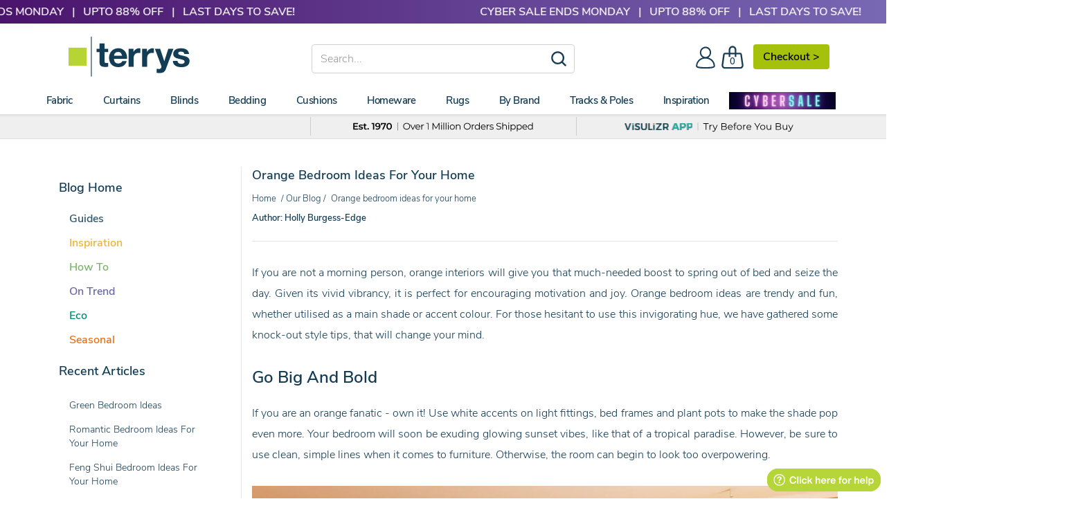

--- FILE ---
content_type: text/html; charset=utf-8
request_url: https://www.terrysfabrics.co.uk/blogs/main-blog/orange-bedroom-ideas-for-your-home
body_size: 43425
content:
<!doctype html>
<!--[if IE 8]><html class="no-js lt-ie9" lang="en"> <![endif]-->
<!--[if IE 9 ]><html class="ie9 no-js"> <![endif]-->
<!--[if (gt IE 9)|!(IE)]><!--> 
<html class="no-js" lang="en"> <!--<![endif]-->
<head>
	<!-- CSS, Fonts, Styles -->
<link rel="preload" href="//www.terrysfabrics.co.uk/cdn/shop/t/969/assets/nunitosans_300_latin-ext.woff2?v=90149134081594848461764780329" as="font" type="font/woff2" crossorigin="anonymous">
<link rel="preload" href="//www.terrysfabrics.co.uk/cdn/shop/t/969/assets/nunitosans_300_latin.woff2?v=162780054251624085931764780330" as="font" type="font/woff2" crossorigin="anonymous">
<link rel="preload" href="//www.terrysfabrics.co.uk/cdn/shop/t/969/assets/nunitosans_600_latin-ext.woff2?v=57172834986962608131764780332" as="font" type="font/woff2" crossorigin="anonymous">
<link rel="preload" href="//www.terrysfabrics.co.uk/cdn/shop/t/969/assets/nunitosans_600_latin.woff2?v=605942071630197661764780333" as="font" type="font/woff2" crossorigin="anonymous">
<link rel="preload" href="//www.terrysfabrics.co.uk/cdn/shop/t/969/assets/nunitosans_800_latin-ext.woff2?v=103741030677404416901764780334" as="font" type="font/woff2" crossorigin="anonymous">
<link rel="preload" href="//www.terrysfabrics.co.uk/cdn/shop/t/969/assets/nunitosans_800_latin.woff2?v=174231755910958792171764780336" as="font" type="font/woff2" crossorigin="anonymous">


	<link href="//www.terrysfabrics.co.uk/cdn/shop/t/969/assets/css-styles-blog.css?v=112646709728503210221764851480" rel="stylesheet" type="text/css" media="all" />

		<!-- Metadata for www.terrysfabrics.co.uk -->

<!-- Site Verification  -->
	<meta name="google-site-verification" content="FhSe5zMsPQMuEpocCGxt4KDOAVvqwLWCscIvWxJ8Hn0" />
  	<meta name="facebook-domain-verification" content="wqappmt5ho0lg3szwb6dqp0gpaopb6" />
	<meta name="msvalidate.01" content="D1AAB5EB3E4F0FE2B39813CC93749370" />

<link rel="shortcut icon" type="image/png" href="//www.terrysfabrics.co.uk/cdn/shop/t/969/assets/favicon.ico?v=123389319936814317791764779627" />
<meta charset="utf-8">
<meta http-equiv="X-UA-Compatible" content="IE=edge">
<meta name="theme-color" content="#DCDCDC" />




<title>Orange bedroom ideas for your home</title>

<meta name="description" content="If you are not a morning person, orange interiors will give you that much-needed boost to spring out of bed and seize the day. Given its vivid vibrancy, it is perfect for encouraging motivation and joy. Orange bedroom ideas are trendy and fun, whether utilised as a main shade or accent colour. For those hesitant to use">

<meta name="viewport" content="width=device-width,initial-scale=1">
<meta name="theme-color" content="#747474">

<!-- Canonical  -->


<link rel="canonical" href="https://www.terrysfabrics.co.uk/blogs/main-blog/orange-bedroom-ideas-for-your-home">


	<!-- Header Scripts No.1 -->
		

<!-- Start - NEW Data Layer --> 

<script>
window.dataLayer = window.dataLayer || [];
dataLayer.push({
    'content-header': 'off',
    'FB-ProdId': 'null',
    'Collection-Type': 'null',
    'Product-Typeview': 'null',
    'Product-Skuview': 'null',
    'tracking-on': 'yes',
    'shopify_theme_name': '05-12-25 - Ends Monday - LIVE THEME',
    'shopify_theme_id': '181237252475'
});
</script>
<!-- End - NEW Data Layer -->

<!-- Start - NEW Google Tag Manager --> 
<script>(function(w,d,s,l,i){w[l]=w[l]||[];w[l].push({'gtm.start':new Date().getTime(),event:'gtm.js'});var f=d.getElementsByTagName(s)[0],j=d.createElement(s);j.async=true;j.src="https://load.data.terrysfabrics.co.uk/c01qcalryex.js?"+i;f.parentNode.insertBefore(j,f);})(window,document,'script','dataLayer','q=EQFENTgsTkQoUE5LOCZFB0VXV0NKBQ1MDAALABUSBRAaFxARH08AHlYQEg%3D%3D');</script>
<!-- End - NEW Google Tag Manager -->
		
            <!-- Header Content START -->
			<script>window.performance && window.performance.mark && window.performance.mark('shopify.content_for_header.start');</script><meta id="shopify-digital-wallet" name="shopify-digital-wallet" content="/19176601/digital_wallets/dialog">
<meta name="shopify-checkout-api-token" content="7cdf347b40e0b9cfa735eb5727e1792a">
<meta id="in-context-paypal-metadata" data-shop-id="19176601" data-venmo-supported="false" data-environment="production" data-locale="en_US" data-paypal-v4="true" data-currency="GBP">
<link rel="alternate" type="application/atom+xml" title="Feed" href="/blogs/main-blog.atom" />
<script async="async" src="/checkouts/internal/preloads.js?locale=en-GB"></script>
<link rel="preconnect" href="https://shop.app" crossorigin="anonymous">
<script async="async" src="https://shop.app/checkouts/internal/preloads.js?locale=en-GB&shop_id=19176601" crossorigin="anonymous"></script>
<script id="apple-pay-shop-capabilities" type="application/json">{"shopId":19176601,"countryCode":"GB","currencyCode":"GBP","merchantCapabilities":["supports3DS"],"merchantId":"gid:\/\/shopify\/Shop\/19176601","merchantName":"Terrys Fabrics","requiredBillingContactFields":["postalAddress","email","phone"],"requiredShippingContactFields":["postalAddress","email","phone"],"shippingType":"shipping","supportedNetworks":["visa","maestro","masterCard","amex","discover","elo"],"total":{"type":"pending","label":"Terrys Fabrics","amount":"1.00"},"shopifyPaymentsEnabled":true,"supportsSubscriptions":true}</script>
<script id="shopify-features" type="application/json">{"accessToken":"7cdf347b40e0b9cfa735eb5727e1792a","betas":["rich-media-storefront-analytics"],"domain":"www.terrysfabrics.co.uk","predictiveSearch":true,"shopId":19176601,"locale":"en"}</script>
<script>var Shopify = Shopify || {};
Shopify.shop = "terrys-fabrics.myshopify.com";
Shopify.locale = "en";
Shopify.currency = {"active":"GBP","rate":"1.0"};
Shopify.country = "GB";
Shopify.theme = {"name":"05-12-25 - Ends Monday - LIVE THEME","id":181237252475,"schema_name":null,"schema_version":null,"theme_store_id":null,"role":"main"};
Shopify.theme.handle = "null";
Shopify.theme.style = {"id":null,"handle":null};
Shopify.cdnHost = "www.terrysfabrics.co.uk/cdn";
Shopify.routes = Shopify.routes || {};
Shopify.routes.root = "/";</script>
<script type="module">!function(o){(o.Shopify=o.Shopify||{}).modules=!0}(window);</script>
<script>!function(o){function n(){var o=[];function n(){o.push(Array.prototype.slice.apply(arguments))}return n.q=o,n}var t=o.Shopify=o.Shopify||{};t.loadFeatures=n(),t.autoloadFeatures=n()}(window);</script>
<script>
  window.ShopifyPay = window.ShopifyPay || {};
  window.ShopifyPay.apiHost = "shop.app\/pay";
  window.ShopifyPay.redirectState = null;
</script>
<script id="shop-js-analytics" type="application/json">{"pageType":"article"}</script>
<script defer="defer" async type="module" src="//www.terrysfabrics.co.uk/cdn/shopifycloud/shop-js/modules/v2/client.init-shop-cart-sync_D0dqhulL.en.esm.js"></script>
<script defer="defer" async type="module" src="//www.terrysfabrics.co.uk/cdn/shopifycloud/shop-js/modules/v2/chunk.common_CpVO7qML.esm.js"></script>
<script type="module">
  await import("//www.terrysfabrics.co.uk/cdn/shopifycloud/shop-js/modules/v2/client.init-shop-cart-sync_D0dqhulL.en.esm.js");
await import("//www.terrysfabrics.co.uk/cdn/shopifycloud/shop-js/modules/v2/chunk.common_CpVO7qML.esm.js");

  window.Shopify.SignInWithShop?.initShopCartSync?.({"fedCMEnabled":true,"windoidEnabled":true});

</script>
<script>
  window.Shopify = window.Shopify || {};
  if (!window.Shopify.featureAssets) window.Shopify.featureAssets = {};
  window.Shopify.featureAssets['shop-js'] = {"shop-cart-sync":["modules/v2/client.shop-cart-sync_D9bwt38V.en.esm.js","modules/v2/chunk.common_CpVO7qML.esm.js"],"init-fed-cm":["modules/v2/client.init-fed-cm_BJ8NPuHe.en.esm.js","modules/v2/chunk.common_CpVO7qML.esm.js"],"init-shop-email-lookup-coordinator":["modules/v2/client.init-shop-email-lookup-coordinator_pVrP2-kG.en.esm.js","modules/v2/chunk.common_CpVO7qML.esm.js"],"shop-cash-offers":["modules/v2/client.shop-cash-offers_CNh7FWN-.en.esm.js","modules/v2/chunk.common_CpVO7qML.esm.js","modules/v2/chunk.modal_DKF6x0Jh.esm.js"],"init-shop-cart-sync":["modules/v2/client.init-shop-cart-sync_D0dqhulL.en.esm.js","modules/v2/chunk.common_CpVO7qML.esm.js"],"init-windoid":["modules/v2/client.init-windoid_DaoAelzT.en.esm.js","modules/v2/chunk.common_CpVO7qML.esm.js"],"shop-toast-manager":["modules/v2/client.shop-toast-manager_1DND8Tac.en.esm.js","modules/v2/chunk.common_CpVO7qML.esm.js"],"pay-button":["modules/v2/client.pay-button_CFeQi1r6.en.esm.js","modules/v2/chunk.common_CpVO7qML.esm.js"],"shop-button":["modules/v2/client.shop-button_Ca94MDdQ.en.esm.js","modules/v2/chunk.common_CpVO7qML.esm.js"],"shop-login-button":["modules/v2/client.shop-login-button_DPYNfp1Z.en.esm.js","modules/v2/chunk.common_CpVO7qML.esm.js","modules/v2/chunk.modal_DKF6x0Jh.esm.js"],"avatar":["modules/v2/client.avatar_BTnouDA3.en.esm.js"],"shop-follow-button":["modules/v2/client.shop-follow-button_BMKh4nJE.en.esm.js","modules/v2/chunk.common_CpVO7qML.esm.js","modules/v2/chunk.modal_DKF6x0Jh.esm.js"],"init-customer-accounts-sign-up":["modules/v2/client.init-customer-accounts-sign-up_CJXi5kRN.en.esm.js","modules/v2/client.shop-login-button_DPYNfp1Z.en.esm.js","modules/v2/chunk.common_CpVO7qML.esm.js","modules/v2/chunk.modal_DKF6x0Jh.esm.js"],"init-shop-for-new-customer-accounts":["modules/v2/client.init-shop-for-new-customer-accounts_BoBxkgWu.en.esm.js","modules/v2/client.shop-login-button_DPYNfp1Z.en.esm.js","modules/v2/chunk.common_CpVO7qML.esm.js","modules/v2/chunk.modal_DKF6x0Jh.esm.js"],"init-customer-accounts":["modules/v2/client.init-customer-accounts_DCuDTzpR.en.esm.js","modules/v2/client.shop-login-button_DPYNfp1Z.en.esm.js","modules/v2/chunk.common_CpVO7qML.esm.js","modules/v2/chunk.modal_DKF6x0Jh.esm.js"],"checkout-modal":["modules/v2/client.checkout-modal_U_3e4VxF.en.esm.js","modules/v2/chunk.common_CpVO7qML.esm.js","modules/v2/chunk.modal_DKF6x0Jh.esm.js"],"lead-capture":["modules/v2/client.lead-capture_DEgn0Z8u.en.esm.js","modules/v2/chunk.common_CpVO7qML.esm.js","modules/v2/chunk.modal_DKF6x0Jh.esm.js"],"shop-login":["modules/v2/client.shop-login_CoM5QKZ_.en.esm.js","modules/v2/chunk.common_CpVO7qML.esm.js","modules/v2/chunk.modal_DKF6x0Jh.esm.js"],"payment-terms":["modules/v2/client.payment-terms_BmrqWn8r.en.esm.js","modules/v2/chunk.common_CpVO7qML.esm.js","modules/v2/chunk.modal_DKF6x0Jh.esm.js"]};
</script>
<script>(function() {
  var isLoaded = false;
  function asyncLoad() {
    if (isLoaded) return;
    isLoaded = true;
    var urls = ["https:\/\/static.klaviyo.com\/onsite\/js\/klaviyo.js?company_id=YhwPys\u0026shop=terrys-fabrics.myshopify.com","https:\/\/static.klaviyo.com\/onsite\/js\/klaviyo.js?company_id=YhwPys\u0026shop=terrys-fabrics.myshopify.com","https:\/\/cdn.shopify.com\/s\/files\/1\/1917\/6601\/t\/509\/assets\/bug1049803893.js?shop=terrys-fabrics.myshopify.com","https:\/\/cdn.shopify.com\/s\/files\/1\/1917\/6601\/t\/509\/assets\/back791577228.js?shop=terrys-fabrics.myshopify.com","https:\/\/static.returngo.ai\/master.returngo.ai\/returngo.min.js?shop=terrys-fabrics.myshopify.com","https:\/\/dr4qe3ddw9y32.cloudfront.net\/awin-shopify-integration-code.js?aid=2252\u0026v=shopifyApp_5.1.4\u0026ts=1741695801808\u0026shop=terrys-fabrics.myshopify.com","https:\/\/geostock.nyc3.digitaloceanspaces.com\/js\/inventoryLocation.js?shop=terrys-fabrics.myshopify.com"];
    for (var i = 0; i < urls.length; i++) {
      var s = document.createElement('script');
      s.type = 'text/javascript';
      s.async = true;
      s.src = urls[i];
      var x = document.getElementsByTagName('script')[0];
      x.parentNode.insertBefore(s, x);
    }
  };
  if(window.attachEvent) {
    window.attachEvent('onload', asyncLoad);
  } else {
    window.addEventListener('load', asyncLoad, false);
  }
})();</script>
<script id="__st">var __st={"a":19176601,"offset":0,"reqid":"5ae6a556-57f6-415a-b4e7-748de4f37bf6-1764916703","pageurl":"www.terrysfabrics.co.uk\/blogs\/main-blog\/orange-bedroom-ideas-for-your-home","s":"articles-556560711868","u":"ef945bfab2fb","p":"article","rtyp":"article","rid":556560711868};</script>
<script>window.ShopifyPaypalV4VisibilityTracking = true;</script>
<script id="captcha-bootstrap">!function(){'use strict';const t='contact',e='account',n='new_comment',o=[[t,t],['blogs',n],['comments',n],[t,'customer']],c=[[e,'customer_login'],[e,'guest_login'],[e,'recover_customer_password'],[e,'create_customer']],r=t=>t.map((([t,e])=>`form[action*='/${t}']:not([data-nocaptcha='true']) input[name='form_type'][value='${e}']`)).join(','),a=t=>()=>t?[...document.querySelectorAll(t)].map((t=>t.form)):[];function s(){const t=[...o],e=r(t);return a(e)}const i='password',u='form_key',d=['recaptcha-v3-token','g-recaptcha-response','h-captcha-response',i],f=()=>{try{return window.sessionStorage}catch{return}},m='__shopify_v',_=t=>t.elements[u];function p(t,e,n=!1){try{const o=window.sessionStorage,c=JSON.parse(o.getItem(e)),{data:r}=function(t){const{data:e,action:n}=t;return t[m]||n?{data:e,action:n}:{data:t,action:n}}(c);for(const[e,n]of Object.entries(r))t.elements[e]&&(t.elements[e].value=n);n&&o.removeItem(e)}catch(o){console.error('form repopulation failed',{error:o})}}const l='form_type',E='cptcha';function T(t){t.dataset[E]=!0}const w=window,h=w.document,L='Shopify',v='ce_forms',y='captcha';let A=!1;((t,e)=>{const n=(g='f06e6c50-85a8-45c8-87d0-21a2b65856fe',I='https://cdn.shopify.com/shopifycloud/storefront-forms-hcaptcha/ce_storefront_forms_captcha_hcaptcha.v1.5.2.iife.js',D={infoText:'Protected by hCaptcha',privacyText:'Privacy',termsText:'Terms'},(t,e,n)=>{const o=w[L][v],c=o.bindForm;if(c)return c(t,g,e,D).then(n);var r;o.q.push([[t,g,e,D],n]),r=I,A||(h.body.append(Object.assign(h.createElement('script'),{id:'captcha-provider',async:!0,src:r})),A=!0)});var g,I,D;w[L]=w[L]||{},w[L][v]=w[L][v]||{},w[L][v].q=[],w[L][y]=w[L][y]||{},w[L][y].protect=function(t,e){n(t,void 0,e),T(t)},Object.freeze(w[L][y]),function(t,e,n,w,h,L){const[v,y,A,g]=function(t,e,n){const i=e?o:[],u=t?c:[],d=[...i,...u],f=r(d),m=r(i),_=r(d.filter((([t,e])=>n.includes(e))));return[a(f),a(m),a(_),s()]}(w,h,L),I=t=>{const e=t.target;return e instanceof HTMLFormElement?e:e&&e.form},D=t=>v().includes(t);t.addEventListener('submit',(t=>{const e=I(t);if(!e)return;const n=D(e)&&!e.dataset.hcaptchaBound&&!e.dataset.recaptchaBound,o=_(e),c=g().includes(e)&&(!o||!o.value);(n||c)&&t.preventDefault(),c&&!n&&(function(t){try{if(!f())return;!function(t){const e=f();if(!e)return;const n=_(t);if(!n)return;const o=n.value;o&&e.removeItem(o)}(t);const e=Array.from(Array(32),(()=>Math.random().toString(36)[2])).join('');!function(t,e){_(t)||t.append(Object.assign(document.createElement('input'),{type:'hidden',name:u})),t.elements[u].value=e}(t,e),function(t,e){const n=f();if(!n)return;const o=[...t.querySelectorAll(`input[type='${i}']`)].map((({name:t})=>t)),c=[...d,...o],r={};for(const[a,s]of new FormData(t).entries())c.includes(a)||(r[a]=s);n.setItem(e,JSON.stringify({[m]:1,action:t.action,data:r}))}(t,e)}catch(e){console.error('failed to persist form',e)}}(e),e.submit())}));const S=(t,e)=>{t&&!t.dataset[E]&&(n(t,e.some((e=>e===t))),T(t))};for(const o of['focusin','change'])t.addEventListener(o,(t=>{const e=I(t);D(e)&&S(e,y())}));const B=e.get('form_key'),M=e.get(l),P=B&&M;t.addEventListener('DOMContentLoaded',(()=>{const t=y();if(P)for(const e of t)e.elements[l].value===M&&p(e,B);[...new Set([...A(),...v().filter((t=>'true'===t.dataset.shopifyCaptcha))])].forEach((e=>S(e,t)))}))}(h,new URLSearchParams(w.location.search),n,t,e,['guest_login'])})(!0,!0)}();</script>
<script integrity="sha256-52AcMU7V7pcBOXWImdc/TAGTFKeNjmkeM1Pvks/DTgc=" data-source-attribution="shopify.loadfeatures" defer="defer" src="//www.terrysfabrics.co.uk/cdn/shopifycloud/storefront/assets/storefront/load_feature-81c60534.js" crossorigin="anonymous"></script>
<script crossorigin="anonymous" defer="defer" src="//www.terrysfabrics.co.uk/cdn/shopifycloud/storefront/assets/shopify_pay/storefront-65b4c6d7.js?v=20250812"></script>
<script data-source-attribution="shopify.dynamic_checkout.dynamic.init">var Shopify=Shopify||{};Shopify.PaymentButton=Shopify.PaymentButton||{isStorefrontPortableWallets:!0,init:function(){window.Shopify.PaymentButton.init=function(){};var t=document.createElement("script");t.src="https://www.terrysfabrics.co.uk/cdn/shopifycloud/portable-wallets/latest/portable-wallets.en.js",t.type="module",document.head.appendChild(t)}};
</script>
<script data-source-attribution="shopify.dynamic_checkout.buyer_consent">
  function portableWalletsHideBuyerConsent(e){var t=document.getElementById("shopify-buyer-consent"),n=document.getElementById("shopify-subscription-policy-button");t&&n&&(t.classList.add("hidden"),t.setAttribute("aria-hidden","true"),n.removeEventListener("click",e))}function portableWalletsShowBuyerConsent(e){var t=document.getElementById("shopify-buyer-consent"),n=document.getElementById("shopify-subscription-policy-button");t&&n&&(t.classList.remove("hidden"),t.removeAttribute("aria-hidden"),n.addEventListener("click",e))}window.Shopify?.PaymentButton&&(window.Shopify.PaymentButton.hideBuyerConsent=portableWalletsHideBuyerConsent,window.Shopify.PaymentButton.showBuyerConsent=portableWalletsShowBuyerConsent);
</script>
<script data-source-attribution="shopify.dynamic_checkout.cart.bootstrap">document.addEventListener("DOMContentLoaded",(function(){function t(){return document.querySelector("shopify-accelerated-checkout-cart, shopify-accelerated-checkout")}if(t())Shopify.PaymentButton.init();else{new MutationObserver((function(e,n){t()&&(Shopify.PaymentButton.init(),n.disconnect())})).observe(document.body,{childList:!0,subtree:!0})}}));
</script>
<link id="shopify-accelerated-checkout-styles" rel="stylesheet" media="screen" href="https://www.terrysfabrics.co.uk/cdn/shopifycloud/portable-wallets/latest/accelerated-checkout-backwards-compat.css" crossorigin="anonymous">
<style id="shopify-accelerated-checkout-cart">
        #shopify-buyer-consent {
  margin-top: 1em;
  display: inline-block;
  width: 100%;
}

#shopify-buyer-consent.hidden {
  display: none;
}

#shopify-subscription-policy-button {
  background: none;
  border: none;
  padding: 0;
  text-decoration: underline;
  font-size: inherit;
  cursor: pointer;
}

#shopify-subscription-policy-button::before {
  box-shadow: none;
}

      </style>

<script>window.performance && window.performance.mark && window.performance.mark('shopify.content_for_header.end');</script>
            <!-- Header Content END -->
  		<script>
    
</script>
        
        <!-- TrustBox script -->
<script type="text/javascript" src="//widget.trustpilot.com/bootstrap/v5/tp.widget.bootstrap.min.js" async></script>
<!-- End TrustBox script -->
        <!-- Convert Experiments - START -->
	<script type="text/javascript" src="//cdn-4.convertexperiments.com/js/10049808-100411585.js"></script>
<!-- Convert Experiments - END -->
        <!-- Microsft-Clarity - START -->
<script type="text/javascript">
    (function(c,l,a,r,i,t,y){
        c[a]=c[a]||function(){(c[a].q=c[a].q||[]).push(arguments)};
        t=l.createElement(r);t.async=1;t.src="https://www.clarity.ms/tag/"+i;
        y=l.getElementsByTagName(r)[0];y.parentNode.insertBefore(t,y);
    })(window, document, "clarity", "script", "n46hmcfv8a");
</script>
<!-- Microsft-Clarity - END -->
  <!-- BEGIN app block: shopify://apps/blockify-fraud-filter/blocks/app_embed/2e3e0ba5-0e70-447a-9ec5-3bf76b5ef12e --> 
 
 
    <script>
        window.blockifyShopIdentifier = "terrys-fabrics.myshopify.com";
        window.ipBlockerMetafields = "{\"showOverlayByPass\":false,\"disableSpyExtensions\":false,\"blockUnknownBots\":false,\"activeApp\":true,\"blockByMetafield\":false,\"visitorAnalytic\":true,\"showWatermark\":true}";
        window.blockifyRules = null;
        window.ipblockerBlockTemplate = "{\"customCss\":\"#blockify---container{--bg-blockify: #fff;position:relative}#blockify---container::after{content:'';position:absolute;inset:0;background-repeat:no-repeat !important;background-size:cover !important;background:var(--bg-blockify);z-index:0}#blockify---container #blockify---container__inner{display:flex;flex-direction:column;align-items:center;position:relative;z-index:1}#blockify---container #blockify---container__inner #blockify-block-content{display:flex;flex-direction:column;align-items:center;text-align:center}#blockify---container #blockify---container__inner #blockify-block-content #blockify-block-superTitle{display:none !important}#blockify---container #blockify---container__inner #blockify-block-content #blockify-block-title{font-size:313%;font-weight:bold;margin-top:1em}@media only screen and (min-width: 768px) and (max-width: 1199px){#blockify---container #blockify---container__inner #blockify-block-content #blockify-block-title{font-size:188%}}@media only screen and (max-width: 767px){#blockify---container #blockify---container__inner #blockify-block-content #blockify-block-title{font-size:107%}}#blockify---container #blockify---container__inner #blockify-block-content #blockify-block-description{font-size:125%;margin:1.5em;line-height:1.5}@media only screen and (min-width: 768px) and (max-width: 1199px){#blockify---container #blockify---container__inner #blockify-block-content #blockify-block-description{font-size:88%}}@media only screen and (max-width: 767px){#blockify---container #blockify---container__inner #blockify-block-content #blockify-block-description{font-size:107%}}#blockify---container #blockify---container__inner #blockify-block-content #blockify-block-description #blockify-block-text-blink{display:none !important}#blockify---container #blockify---container__inner #blockify-logo-block-image{position:relative;width:400px;height:auto;max-height:300px}@media only screen and (max-width: 767px){#blockify---container #blockify---container__inner #blockify-logo-block-image{width:200px}}#blockify---container #blockify---container__inner #blockify-logo-block-image::before{content:'';display:block;padding-bottom:56.2%}#blockify---container #blockify---container__inner #blockify-logo-block-image img{position:absolute;top:0;left:0;width:100%;height:100%;object-fit:contain}\\n\",\"logoImage\":{\"active\":true,\"value\":\"https:\/\/fraud.blockifyapp.com\/s\/api\/public\/assets\/default-thumbnail.png\",\"altText\":\"Red octagonal stop sign with a black hand symbol in the center, indicating a warning or prohibition\"},\"superTitle\":{\"active\":false,\"text\":\"403\",\"color\":\"#899df1\"},\"title\":{\"active\":true,\"text\":\"Access Denied\",\"color\":\"#000\"},\"description\":{\"active\":true,\"text\":\"The site owner may have set restrictions that prevent you from accessing the site. Please contact the site owner for access.\",\"color\":\"#000\"},\"background\":{\"active\":true,\"value\":\"#fff\",\"type\":\"1\",\"colorFrom\":null,\"colorTo\":null}}";

        
    </script>
<link href="https://cdn.shopify.com/extensions/019ae243-b467-7bc0-a561-5c8816c00453/blockify-shopify-274/assets/blockify-embed.min.js" as="script" type="text/javascript" rel="preload"><link href="https://cdn.shopify.com/extensions/019ae243-b467-7bc0-a561-5c8816c00453/blockify-shopify-274/assets/prevent-bypass-script.min.js" as="script" type="text/javascript" rel="preload">
<script type="text/javascript">
    window.blockifyBaseUrl = 'https://fraud.blockifyapp.com/s/api';
    window.blockifyPublicUrl = 'https://fraud.blockifyapp.com/s/api/public';
    window.bucketUrl = 'https://storage.synctrack.io/megamind-fraud';
</script>
<script type="text/javascript">
  window.blockifyChecking = true;
</script>
<script id="blockifyScriptByPass" type="text/javascript" src=https://cdn.shopify.com/extensions/019ae243-b467-7bc0-a561-5c8816c00453/blockify-shopify-274/assets/prevent-bypass-script.min.js async></script>
<script id="blockifyScriptTag" type="text/javascript" src=https://cdn.shopify.com/extensions/019ae243-b467-7bc0-a561-5c8816c00453/blockify-shopify-274/assets/blockify-embed.min.js async></script>


<!-- END app block --><!-- BEGIN app block: shopify://apps/consentik-cookie/blocks/omega-cookies-notification/13cba824-a338-452e-9b8e-c83046a79f21 --><script type="text/javascript" src="https://cdn.shopify.com/extensions/019ae7f6-c7b3-7559-940c-40dafb092ce0/consentik-ex-202512041304/assets/jQueryOT.min.js" defer></script>

<script>
    window.otCKAppData = {};
    var otCKRequestDataInfo = {};
    var otCKRootLink = '';
    var otCKSettings = {};
    window.OCBCookies = []
    window.OCBCategories = []
    window['otkConsent'] = window['otkConsent'] || {};
    window.otJQuerySource = "https://cdn.shopify.com/extensions/019ae7f6-c7b3-7559-940c-40dafb092ce0/consentik-ex-202512041304/assets/jQueryOT.min.js"
</script>



    <script>
        console.log('UN ACTIVE CROSS', 0)
        function __remvoveCookie(name) {
            document.cookie = name + '=; expires=Thu, 01 Jan 1970 00:00:00 UTC; path=/;';
        }

        __remvoveCookie('__cross_accepted');
    </script>




    <script>
        otCKRequestDataInfo = {"isGoogleLogged":false,"requiredLoginText":"Please login to request","requestSendingText":"Request sending...","requestSentText":"Request sent"};
    </script>


    <script>
        let otCKEnableDebugger = 0;
    </script>




    <script>
        window.cstCookiesData = {"rootLink":"https://apps.consentik.com/consentik","cookies":[{"id":13719520,"cookie_status":true,"cookie_name":"_ab","cookie_description":"Used in connection with access to admin.","category_id":38868,"platform":"Shopify","domain":"shopify.com","retention_period":"session","privacy_link":null,"wildcard":false,"expired_time":"session","type":null},{"id":13719521,"cookie_status":true,"cookie_name":"_secure_session_id","cookie_description":"Used in connection with navigation through a storefront.\r\n","category_id":38868,"platform":"Shopify","domain":"shopify.com","retention_period":"session","privacy_link":null,"wildcard":false,"expired_time":"session","type":null},{"id":13719522,"cookie_status":true,"cookie_name":"Cart","cookie_description":"Used in connection with shopping cart.\r\n","category_id":38868,"platform":"Shopify","domain":"shopify.com","retention_period":"14 days","privacy_link":null,"wildcard":false,"expired_time":"14 days","type":null},{"id":13719523,"cookie_status":true,"cookie_name":"cart_currency","cookie_description":"Used in connection with shopping cart.\r\n","category_id":38868,"platform":"Shopify","domain":"shopify.com","retention_period":"14 days","privacy_link":null,"wildcard":false,"expired_time":"14 days","type":null},{"id":13719524,"cookie_status":true,"cookie_name":"cart_sig","cookie_description":"Used in connection with checkout.\r\n","category_id":38868,"platform":"Shopify","domain":"shopify.com","retention_period":"14 days","privacy_link":null,"wildcard":false,"expired_time":"14 days","type":null},{"id":13719525,"cookie_status":true,"cookie_name":"cart_ts","cookie_description":"Used in connection with checkout.\r\n","category_id":38868,"platform":"Shopify","domain":"shopify.com","retention_period":"14 days","privacy_link":null,"wildcard":false,"expired_time":"14 days","type":null},{"id":13719526,"cookie_status":true,"cookie_name":"cart_ver","cookie_description":"Used in connection with shopping cart.\r\n","category_id":38868,"platform":"Shopify","domain":"","retention_period":"2 weeks","privacy_link":null,"wildcard":false,"expired_time":"2 weeks","type":null},{"id":13719527,"cookie_status":true,"cookie_name":"checkout","cookie_description":"Used in connection with checkout.\r\n","category_id":38868,"platform":null,"domain":null,"retention_period":null,"privacy_link":null,"wildcard":false,"expired_time":null,"type":null},{"id":13719528,"cookie_status":true,"cookie_name":"checkout_token","cookie_description":"Used in connection with checkout.\r\n","category_id":38868,"platform":"Shopify","domain":"shopify.com","retention_period":"14 days","privacy_link":null,"wildcard":false,"expired_time":"14 days","type":null},{"id":13719529,"cookie_status":true,"cookie_name":"cookietest","cookie_description":"Used in connection with navigation through a storefront.\r\n","category_id":38868,"platform":null,"domain":null,"retention_period":null,"privacy_link":null,"wildcard":false,"expired_time":null,"type":null},{"id":13719530,"cookie_status":true,"cookie_name":"master_device_id","cookie_description":"Used in connection with merchant login.\r\n","category_id":38868,"platform":null,"domain":null,"retention_period":null,"privacy_link":null,"wildcard":false,"expired_time":null,"type":null},{"id":13719531,"cookie_status":true,"cookie_name":"previous_checkout_token\t","cookie_description":"Used in connection with checkout.\r\n","category_id":38868,"platform":null,"domain":null,"retention_period":null,"privacy_link":null,"wildcard":false,"expired_time":null,"type":null},{"id":13719532,"cookie_status":true,"cookie_name":"previous_step","cookie_description":"Used in connection with checkout.\r\n","category_id":38868,"platform":null,"domain":null,"retention_period":null,"privacy_link":null,"wildcard":false,"expired_time":null,"type":null},{"id":13719533,"cookie_status":true,"cookie_name":"remember_me","cookie_description":"Used in connection with checkout.\r\n","category_id":38868,"platform":null,"domain":null,"retention_period":null,"privacy_link":null,"wildcard":false,"expired_time":null,"type":null},{"id":13719534,"cookie_status":true,"cookie_name":"Secret","cookie_description":"Used in connection with checkout.\r\n","category_id":38868,"platform":"Shopify","domain":"shopify.com","retention_period":"14 days","privacy_link":null,"wildcard":false,"expired_time":"14 days","type":null},{"id":13719535,"cookie_status":true,"cookie_name":"Secure_customer_sig","cookie_description":"Used in connection with customer login.\r\n","category_id":38868,"platform":"Shopify","domain":"shopify.com","retention_period":"2 years","privacy_link":null,"wildcard":false,"expired_time":"2 years","type":null},{"id":13719536,"cookie_status":true,"cookie_name":"storefront_digest","cookie_description":"Used in connection with customer login.\r\n","category_id":38868,"platform":"Shopify","domain":"shopify.com","retention_period":"2 years","privacy_link":null,"wildcard":false,"expired_time":"2 years","type":null},{"id":13719537,"cookie_status":true,"cookie_name":"_shopify_country\t","cookie_description":"Used in connection with checkout.\r\n","category_id":38868,"platform":null,"domain":null,"retention_period":null,"privacy_link":null,"wildcard":false,"expired_time":null,"type":null},{"id":13719538,"cookie_status":true,"cookie_name":"_shopify_m","cookie_description":"Used for managing customer privacy settings.\r\n","category_id":38868,"platform":null,"domain":null,"retention_period":null,"privacy_link":null,"wildcard":false,"expired_time":null,"type":null},{"id":13719539,"cookie_status":true,"cookie_name":"_shopify_tm","cookie_description":"Used for managing customer privacy settings.\r\n","category_id":38868,"platform":null,"domain":null,"retention_period":null,"privacy_link":null,"wildcard":false,"expired_time":null,"type":null},{"id":13719540,"cookie_status":true,"cookie_name":"_shopify_tw","cookie_description":"Used for managing customer privacy settings.\r\n","category_id":38868,"platform":null,"domain":null,"retention_period":null,"privacy_link":null,"wildcard":false,"expired_time":null,"type":null},{"id":13719541,"cookie_status":true,"cookie_name":"_storefront_u","cookie_description":"Used to facilitate updating customer account information.","category_id":38868,"platform":null,"domain":null,"retention_period":null,"privacy_link":null,"wildcard":false,"expired_time":null,"type":null},{"id":13719542,"cookie_status":true,"cookie_name":"_tracking_consent","cookie_description":"Tracking preferences.\r\n","category_id":38868,"platform":"Shopify","domain":"shopify.com","retention_period":"2 years","privacy_link":null,"wildcard":false,"expired_time":"2 years","type":null},{"id":13719543,"cookie_status":true,"cookie_name":"tracked_start_checkout\t","cookie_description":"Used in connection with checkout.\r\n","category_id":38868,"platform":null,"domain":null,"retention_period":null,"privacy_link":null,"wildcard":false,"expired_time":null,"type":null},{"id":13719544,"cookie_status":true,"cookie_name":"_Brochure_session","cookie_description":"Used in connection with browsing through site.\r\n","category_id":38868,"platform":"Shopify","domain":"shopify.com","retention_period":"2 years","privacy_link":null,"wildcard":false,"expired_time":"2 years","type":null},{"id":13719545,"cookie_status":true,"cookie_name":"identity_state","cookie_description":"Used in connection with customer authentication","category_id":38868,"platform":null,"domain":null,"retention_period":null,"privacy_link":null,"wildcard":false,"expired_time":null,"type":null},{"id":13719546,"cookie_status":true,"cookie_name":"identity_state_<<id>>","cookie_description":"Used in connection with customer authentication","category_id":38868,"platform":null,"domain":null,"retention_period":null,"privacy_link":null,"wildcard":false,"expired_time":null,"type":null},{"id":13719547,"cookie_status":true,"cookie_name":"identity_customer_account_number","cookie_description":"Used in connection with customer authentication","category_id":38868,"platform":null,"domain":null,"retention_period":null,"privacy_link":null,"wildcard":false,"expired_time":null,"type":null},{"id":13719548,"cookie_status":true,"cookie_name":"_customer_account_shop_sessions","cookie_description":"Used in combination with the _secure_account_session_id cookie to track a user's session for new customer accounts\t","category_id":38868,"platform":null,"domain":null,"retention_period":null,"privacy_link":null,"wildcard":false,"expired_time":null,"type":null},{"id":13719549,"cookie_status":true,"cookie_name":"_secure_account_session_id","cookie_description":"Used to track a user's session for new customer accounts","category_id":38868,"platform":null,"domain":null,"retention_period":null,"privacy_link":null,"wildcard":false,"expired_time":null,"type":null},{"id":13719550,"cookie_status":true,"cookie_name":"_cmp_a","cookie_description":"Used for managing customer privacy settings.","category_id":38868,"platform":"Shopify","domain":"","retention_period":"1 day","privacy_link":null,"wildcard":false,"expired_time":"1 day","type":null},{"id":13719551,"cookie_status":true,"cookie_name":"c","cookie_description":"Used in connection with checkout.","category_id":38868,"platform":"Adform","domain":"adform.net (3rd party)","retention_period":"60 days till 3650 days","privacy_link":null,"wildcard":false,"expired_time":"60 days till 3650 days","type":null},{"id":13719552,"cookie_status":true,"cookie_name":"customer_account_locale","cookie_description":"Used in connection with new customer accounts","category_id":38868,"platform":null,"domain":null,"retention_period":null,"privacy_link":null,"wildcard":false,"expired_time":null,"type":null},{"id":13719553,"cookie_status":true,"cookie_name":"dynamic_checkout_shown_on_cart","cookie_description":"Dient der Shop-Funktionalität, um den Einkauf und die Bezahlfunktion zu gewährleisten.","category_id":38868,"platform":"Shopify","domain":"shopify.com","retention_period":"30 minutes","privacy_link":null,"wildcard":false,"expired_time":"30 minutes","type":null},{"id":13719554,"cookie_status":true,"cookie_name":"hide_shopify_pay_for_checkout","cookie_description":"Used in connection with checkout.","category_id":38868,"platform":null,"domain":null,"retention_period":null,"privacy_link":null,"wildcard":false,"expired_time":null,"type":null},{"id":13719555,"cookie_status":true,"cookie_name":"keep_alive","cookie_description":"Used in connection with buyer localization.","category_id":38868,"platform":"Shopify","domain":"shopify.com","retention_period":"14 weeks","privacy_link":null,"wildcard":false,"expired_time":"14 weeks","type":null},{"id":13719556,"cookie_status":true,"cookie_name":"discount_code","cookie_description":"Used in connection with checkout.","category_id":38868,"platform":null,"domain":null,"retention_period":null,"privacy_link":null,"wildcard":false,"expired_time":null,"type":null},{"id":13719557,"cookie_status":true,"cookie_name":"shopify_pay","cookie_description":"Used in connection with checkout.","category_id":38868,"platform":null,"domain":null,"retention_period":null,"privacy_link":null,"wildcard":false,"expired_time":null,"type":null},{"id":13719558,"cookie_status":true,"cookie_name":"shopify_pay_redirect","cookie_description":"Used in connection with checkout.","category_id":38868,"platform":"Shopify","domain":"shopify.com","retention_period":"30 minutes, 3w or 1y depending on value","privacy_link":null,"wildcard":false,"expired_time":"30 minutes, 3w or 1y depending on value","type":null},{"id":13719559,"cookie_status":true,"cookie_name":"shop_pay_accelerated","cookie_description":"Used in connection with checkout.","category_id":38868,"platform":null,"domain":null,"retention_period":null,"privacy_link":null,"wildcard":false,"expired_time":null,"type":null},{"id":13719560,"cookie_status":true,"cookie_name":"source_name","cookie_description":"Used in combination with mobile apps to provide custom checkout behavior, when viewing a store from within a compatible mobile app.","category_id":38868,"platform":null,"domain":null,"retention_period":null,"privacy_link":null,"wildcard":false,"expired_time":null,"type":null},{"id":13719561,"cookie_status":true,"cookie_name":"checkout_session_lookup","cookie_description":"Used in connection with checkout.","category_id":38868,"platform":"Shopify","domain":"","retention_period":"3 weeks","privacy_link":null,"wildcard":false,"expired_time":"3 weeks","type":null},{"id":13719562,"cookie_status":true,"cookie_name":"checkout_prefill","cookie_description":"Used in connection with checkout.","category_id":38868,"platform":null,"domain":null,"retention_period":null,"privacy_link":null,"wildcard":false,"expired_time":null,"type":null},{"id":13719563,"cookie_status":true,"cookie_name":"checkout_queue_token","cookie_description":"Used in connection with checkout.","category_id":38868,"platform":null,"domain":null,"retention_period":null,"privacy_link":null,"wildcard":false,"expired_time":null,"type":null},{"id":13719564,"cookie_status":true,"cookie_name":"checkout_queue_checkout_token","cookie_description":"Used in connection with checkout.","category_id":38868,"platform":null,"domain":null,"retention_period":null,"privacy_link":null,"wildcard":false,"expired_time":null,"type":null},{"id":13719565,"cookie_status":true,"cookie_name":"checkout_worker_session","cookie_description":"Used in connection with checkout.","category_id":38868,"platform":null,"domain":null,"retention_period":null,"privacy_link":null,"wildcard":false,"expired_time":null,"type":null},{"id":13719566,"cookie_status":true,"cookie_name":"checkout_session_token","cookie_description":"Used in connection with checkout.","category_id":38868,"platform":"Shopify","domain":"","retention_period":"3 weeks","privacy_link":null,"wildcard":false,"expired_time":"3 weeks","type":null},{"id":13719567,"cookie_status":true,"cookie_name":"order","cookie_description":"Used in connection with order status page.","category_id":38868,"platform":null,"domain":null,"retention_period":null,"privacy_link":null,"wildcard":false,"expired_time":null,"type":null},{"id":13719568,"cookie_status":true,"cookie_name":"identity-state","cookie_description":"Used in connection with customer authentication","category_id":38868,"platform":null,"domain":null,"retention_period":null,"privacy_link":null,"wildcard":false,"expired_time":null,"type":null},{"id":13719569,"cookie_status":true,"cookie_name":"card_update_verification_id","cookie_description":"Used in connection with checkout.","category_id":38868,"platform":null,"domain":null,"retention_period":null,"privacy_link":null,"wildcard":false,"expired_time":null,"type":null},{"id":13719570,"cookie_status":true,"cookie_name":"customer_account_new_login","cookie_description":"Used in connection with customer authentication","category_id":38868,"platform":null,"domain":null,"retention_period":null,"privacy_link":null,"wildcard":false,"expired_time":null,"type":null},{"id":13719571,"cookie_status":true,"cookie_name":"customer_account_preview","cookie_description":"Used in connection with customer authentication","category_id":38868,"platform":null,"domain":null,"retention_period":null,"privacy_link":null,"wildcard":false,"expired_time":null,"type":null},{"id":13719572,"cookie_status":true,"cookie_name":"customer_payment_method","cookie_description":"Used in connection with checkout.","category_id":38868,"platform":null,"domain":null,"retention_period":null,"privacy_link":null,"wildcard":false,"expired_time":null,"type":null},{"id":13719573,"cookie_status":true,"cookie_name":"customer_shop_pay_agreement","cookie_description":"Used in connection with checkout","category_id":38868,"platform":null,"domain":null,"retention_period":null,"privacy_link":null,"wildcard":false,"expired_time":null,"type":null},{"id":13719574,"cookie_status":true,"cookie_name":"pay_update_intent_id","cookie_description":"Used in connection with checkout","category_id":38868,"platform":null,"domain":null,"retention_period":null,"privacy_link":null,"wildcard":false,"expired_time":null,"type":null},{"id":13719575,"cookie_status":true,"cookie_name":"localization","cookie_description":"Für die Lokalisierung und Bereitstellung lokaler Informationen. (z. B. Währung, Shop-Sprache)","category_id":38868,"platform":"Shopify","domain":"","retention_period":"2 weeks","privacy_link":null,"wildcard":false,"expired_time":"2 weeks","type":null},{"id":13719576,"cookie_status":true,"cookie_name":"profile_preview_token","cookie_description":"Used in connection with checkout.","category_id":38868,"platform":null,"domain":null,"retention_period":null,"privacy_link":null,"wildcard":false,"expired_time":null,"type":null},{"id":13719577,"cookie_status":true,"cookie_name":"login_with_shop_finalize","cookie_description":"Used in connection with customer authentication","category_id":38868,"platform":null,"domain":null,"retention_period":null,"privacy_link":null,"wildcard":false,"expired_time":null,"type":null},{"id":13719578,"cookie_status":true,"cookie_name":"preview_theme","cookie_description":"Used in connection with the theme editor","category_id":38868,"platform":null,"domain":null,"retention_period":null,"privacy_link":null,"wildcard":false,"expired_time":null,"type":null},{"id":13719579,"cookie_status":true,"cookie_name":"shopify-editor-unconfirmed-settings","cookie_description":"Used in connection with the theme editor","category_id":38868,"platform":null,"domain":null,"retention_period":null,"privacy_link":null,"wildcard":false,"expired_time":null,"type":null},{"id":13719580,"cookie_status":true,"cookie_name":"wpm-test-cookie","cookie_description":"Used to ensure our systems are working correctly.","category_id":38868,"platform":null,"domain":null,"retention_period":null,"privacy_link":null,"wildcard":false,"expired_time":null,"type":null},{"id":13719581,"cookie_status":true,"cookie_name":"_landing_page","cookie_description":"Track landing pages.\r\n","category_id":38871,"platform":"Shopify","domain":"shopify.com","retention_period":"2 years","privacy_link":null,"wildcard":false,"expired_time":"2 years","type":null},{"id":13719582,"cookie_status":true,"cookie_name":"_orig_referrer","cookie_description":"Track landing pages.\r\n","category_id":38871,"platform":"Shopify","domain":"shopify.com","retention_period":"2 years","privacy_link":null,"wildcard":false,"expired_time":"2 years","type":null},{"id":13719583,"cookie_status":true,"cookie_name":"_s","cookie_description":"Shopify analytics.\r\n","category_id":38871,"platform":"Shopify","domain":"shopify.com","retention_period":"2 years","privacy_link":null,"wildcard":false,"expired_time":"2 years","type":null},{"id":13719584,"cookie_status":true,"cookie_name":"_shopify_d","cookie_description":"Shopify analytics.\r\n","category_id":38871,"platform":null,"domain":null,"retention_period":null,"privacy_link":null,"wildcard":false,"expired_time":null,"type":null},{"id":13719585,"cookie_status":true,"cookie_name":"_shopify_fs","cookie_description":"Shopify analytics.\r\n","category_id":38871,"platform":"Shopify","domain":"shopify.com","retention_period":"2 years","privacy_link":null,"wildcard":false,"expired_time":"2 years","type":null},{"id":13719586,"cookie_status":true,"cookie_name":"_shopify_s","cookie_description":"Shopify analytics.\r\n","category_id":38871,"platform":"Shopify","domain":"shopify.com","retention_period":"2 years","privacy_link":null,"wildcard":false,"expired_time":"2 years","type":null},{"id":13719587,"cookie_status":true,"cookie_name":"_shopify_sa_p","cookie_description":"Shopify analytics relating to marketing & referrals.\r\n","category_id":38871,"platform":"Shopify","domain":"shopify.com","retention_period":"2 years","privacy_link":null,"wildcard":false,"expired_time":"2 years","type":null},{"id":13719588,"cookie_status":true,"cookie_name":"_shopify_sa_t","cookie_description":"Shopify analytics relating to marketing & referrals.\r\n","category_id":38871,"platform":"Shopify","domain":"shopify.com","retention_period":"2 years","privacy_link":null,"wildcard":false,"expired_time":"2 years","type":null},{"id":13719589,"cookie_status":true,"cookie_name":"_shopify_y","cookie_description":"Shopify analytics.\r\n","category_id":38871,"platform":"Shopify","domain":"shopify.com","retention_period":"2 years","privacy_link":null,"wildcard":false,"expired_time":"2 years","type":null},{"id":13719590,"cookie_status":true,"cookie_name":"_y","cookie_description":"Shopify analytics.\r\n","category_id":38871,"platform":"Shopify","domain":"shopify.com","retention_period":"2 years","privacy_link":null,"wildcard":false,"expired_time":"2 years","type":null},{"id":13719591,"cookie_status":true,"cookie_name":"_shopify_uniq","cookie_description":"Tracks landing pages.\r\n","category_id":38871,"platform":"Shopify","domain":"shopify.com","retention_period":"2 years","privacy_link":null,"wildcard":false,"expired_time":"2 years","type":null},{"id":13719592,"cookie_status":true,"cookie_name":"ab_test_*","cookie_description":"Shopify analytics.\r\n","category_id":38871,"platform":null,"domain":null,"retention_period":null,"privacy_link":null,"wildcard":false,"expired_time":null,"type":null},{"id":13719593,"cookie_status":true,"cookie_name":"ki_r","cookie_description":"Shopify analytics.\r\n","category_id":38871,"platform":"Shopify","domain":"shopify.com","retention_period":"2 years","privacy_link":null,"wildcard":false,"expired_time":"2 years","type":null},{"id":13719594,"cookie_status":true,"cookie_name":"ki_t","cookie_description":"Shopify analytics.\r\n","category_id":38871,"platform":"Shopify","domain":"shopify.com","retention_period":"2 years","privacy_link":null,"wildcard":false,"expired_time":"2 years","type":null},{"id":13719595,"cookie_status":true,"cookie_name":"customer_auth_provider","cookie_description":"Shopify analytics.","category_id":38871,"platform":null,"domain":null,"retention_period":null,"privacy_link":null,"wildcard":false,"expired_time":null,"type":null},{"id":13719596,"cookie_status":true,"cookie_name":"customer_auth_session_created_at","cookie_description":"Shopify analytics.","category_id":38871,"platform":null,"domain":null,"retention_period":null,"privacy_link":null,"wildcard":false,"expired_time":null,"type":null},{"id":14473828,"cookie_status":true,"cookie_name":"receive-cookie-deprecation","cookie_description":"This cookie ensures browers in an experiment group of the Chrome-facilitated testing period include the Sec-Cookie-Deprecation request header as soon as it becomes available.","category_id":38869,"platform":null,"domain":null,"retention_period":null,"privacy_link":null,"wildcard":false,"expired_time":null,"type":null}],"category":[{"id":38868,"category_status":true,"category_name":"Necessary","category_description":"This website is using cookies to analyze our traffic, personalize content and/or ads, to provide video content. We also share information about your use of our site with our analytics and advertising partners who may combine it with other information that you’ve provided to them or that they’ve collected from your use of their services.","is_necessary":true,"name_consent":"necessary"},{"id":38869,"category_status":true,"category_name":"Preferences","category_description":"Preference cookies enable a website to remember information that changes the way the website behaves or looks, like your preferred language or the region that you are in.","is_necessary":false,"name_consent":"preferences"},{"id":38870,"category_status":true,"category_name":"Marketing","category_description":"Marketing cookies are used to track visitors across websites. The intention is to display ads that are relevant and engaging for the individual user and thereby more valuable for publishers and third-party advertisers.","is_necessary":false,"name_consent":"marketing"},{"id":38871,"category_status":true,"category_name":"Analytics","category_description":"Analytic cookies help website owners to understand how visitors interact with websites by collecting and reporting information anonymously.","is_necessary":false,"name_consent":"analytics"}]};
    </script>



    <script>
        window.cstMultipleLanguages = {"rootLink":"https://apps.consentik.com/consentik","config":{"id":468,"default_language":"en","language_detection_method":"url","enable":"0","language_list":["en"],"unpublish_language":[],"active_selector":"0"},"cookieInformation":[],"bannerText":[{"id":760,"message":"<b>Cookies: </b>We use cookies to improve your experience on our website and to personalise the content shown to you. By clicking “Got It” you accept our cookies policy. You can also personalise your options by clicking preferences.","submit_text":"GOT IT","info_text":"Privacy Policy","text_size":14,"dismiss_text":"Decline","prefrences_text":"Preferences","preferences_title":"Manage Consent Preferences","accept_selected_text":"Allow selection","accept_all_text":"Allow all cookies","title_popup":"This website uses cookies","mess_popup":"This website is using cookies to analyze our traffic, personalize content and/or ads, to provide video content. We also share information about your use of our site with our analytics and advertising partners who may combine it with other information that you’ve provided to them or that they’ve collected from your use of their services.","title":null,"google_privacy_text":"Google's Privacy Policy","impressum_title":"Legal Disclosure (Imprint)","reopen_text":"Cookie Manage","language":"en","data_sale_label":"Do not share/sale my personal data"}],"cookies":[{"id":56151,"cookie_status":true,"cookie_name":"_ab","cookie_description":"Used in connection with access to admin.","category_id":38868,"base_on":13719520,"language":"en","domain":null,"expired_time":null,"platform":null,"privacy_link":null,"type":null,"wildcard":false},{"id":56152,"cookie_status":true,"cookie_name":"_secure_session_id","cookie_description":"Used in connection with navigation through a storefront.\r\n","category_id":38868,"base_on":13719521,"language":"en","domain":null,"expired_time":null,"platform":null,"privacy_link":null,"type":null,"wildcard":false},{"id":56153,"cookie_status":true,"cookie_name":"Cart","cookie_description":"Used in connection with shopping cart.\r\n","category_id":38868,"base_on":13719522,"language":"en","domain":null,"expired_time":null,"platform":null,"privacy_link":null,"type":null,"wildcard":false},{"id":56154,"cookie_status":true,"cookie_name":"cart_currency","cookie_description":"Used in connection with shopping cart.\r\n","category_id":38868,"base_on":13719523,"language":"en","domain":null,"expired_time":null,"platform":null,"privacy_link":null,"type":null,"wildcard":false},{"id":56155,"cookie_status":true,"cookie_name":"cart_sig","cookie_description":"Used in connection with checkout.\r\n","category_id":38868,"base_on":13719524,"language":"en","domain":null,"expired_time":null,"platform":null,"privacy_link":null,"type":null,"wildcard":false},{"id":56156,"cookie_status":true,"cookie_name":"cart_ts","cookie_description":"Used in connection with checkout.\r\n","category_id":38868,"base_on":13719525,"language":"en","domain":null,"expired_time":null,"platform":null,"privacy_link":null,"type":null,"wildcard":false},{"id":56157,"cookie_status":true,"cookie_name":"cart_ver","cookie_description":"Used in connection with shopping cart.\r\n","category_id":38868,"base_on":13719526,"language":"en","domain":null,"expired_time":null,"platform":null,"privacy_link":null,"type":null,"wildcard":false},{"id":56158,"cookie_status":true,"cookie_name":"checkout","cookie_description":"Used in connection with checkout.\r\n","category_id":38868,"base_on":13719527,"language":"en","domain":null,"expired_time":null,"platform":null,"privacy_link":null,"type":null,"wildcard":false},{"id":56159,"cookie_status":true,"cookie_name":"checkout_token","cookie_description":"Used in connection with checkout.\r\n","category_id":38868,"base_on":13719528,"language":"en","domain":null,"expired_time":null,"platform":null,"privacy_link":null,"type":null,"wildcard":false},{"id":56160,"cookie_status":true,"cookie_name":"cookietest","cookie_description":"Used in connection with navigation through a storefront.\r\n","category_id":38868,"base_on":13719529,"language":"en","domain":null,"expired_time":null,"platform":null,"privacy_link":null,"type":null,"wildcard":false},{"id":56161,"cookie_status":true,"cookie_name":"master_device_id","cookie_description":"Used in connection with merchant login.\r\n","category_id":38868,"base_on":13719530,"language":"en","domain":null,"expired_time":null,"platform":null,"privacy_link":null,"type":null,"wildcard":false},{"id":56162,"cookie_status":true,"cookie_name":"previous_checkout_token\t","cookie_description":"Used in connection with checkout.\r\n","category_id":38868,"base_on":13719531,"language":"en","domain":null,"expired_time":null,"platform":null,"privacy_link":null,"type":null,"wildcard":false},{"id":56163,"cookie_status":true,"cookie_name":"previous_step","cookie_description":"Used in connection with checkout.\r\n","category_id":38868,"base_on":13719532,"language":"en","domain":null,"expired_time":null,"platform":null,"privacy_link":null,"type":null,"wildcard":false},{"id":56164,"cookie_status":true,"cookie_name":"remember_me","cookie_description":"Used in connection with checkout.\r\n","category_id":38868,"base_on":13719533,"language":"en","domain":null,"expired_time":null,"platform":null,"privacy_link":null,"type":null,"wildcard":false},{"id":56165,"cookie_status":true,"cookie_name":"Secret","cookie_description":"Used in connection with checkout.\r\n","category_id":38868,"base_on":13719534,"language":"en","domain":null,"expired_time":null,"platform":null,"privacy_link":null,"type":null,"wildcard":false},{"id":56166,"cookie_status":true,"cookie_name":"Secure_customer_sig","cookie_description":"Used in connection with customer login.\r\n","category_id":38868,"base_on":13719535,"language":"en","domain":null,"expired_time":null,"platform":null,"privacy_link":null,"type":null,"wildcard":false},{"id":56167,"cookie_status":true,"cookie_name":"storefront_digest","cookie_description":"Used in connection with customer login.\r\n","category_id":38868,"base_on":13719536,"language":"en","domain":null,"expired_time":null,"platform":null,"privacy_link":null,"type":null,"wildcard":false},{"id":56168,"cookie_status":true,"cookie_name":"_shopify_country\t","cookie_description":"Used in connection with checkout.\r\n","category_id":38868,"base_on":13719537,"language":"en","domain":null,"expired_time":null,"platform":null,"privacy_link":null,"type":null,"wildcard":false},{"id":56169,"cookie_status":true,"cookie_name":"_shopify_m","cookie_description":"Used for managing customer privacy settings.\r\n","category_id":38868,"base_on":13719538,"language":"en","domain":null,"expired_time":null,"platform":null,"privacy_link":null,"type":null,"wildcard":false},{"id":56170,"cookie_status":true,"cookie_name":"_shopify_tm","cookie_description":"Used for managing customer privacy settings.\r\n","category_id":38868,"base_on":13719539,"language":"en","domain":null,"expired_time":null,"platform":null,"privacy_link":null,"type":null,"wildcard":false},{"id":56171,"cookie_status":true,"cookie_name":"_shopify_tw","cookie_description":"Used for managing customer privacy settings.\r\n","category_id":38868,"base_on":13719540,"language":"en","domain":null,"expired_time":null,"platform":null,"privacy_link":null,"type":null,"wildcard":false},{"id":56172,"cookie_status":true,"cookie_name":"_storefront_u","cookie_description":"Used to facilitate updating customer account information.","category_id":38868,"base_on":13719541,"language":"en","domain":null,"expired_time":null,"platform":null,"privacy_link":null,"type":null,"wildcard":false},{"id":56173,"cookie_status":true,"cookie_name":"_tracking_consent","cookie_description":"Tracking preferences.\r\n","category_id":38868,"base_on":13719542,"language":"en","domain":null,"expired_time":null,"platform":null,"privacy_link":null,"type":null,"wildcard":false},{"id":56174,"cookie_status":true,"cookie_name":"tracked_start_checkout\t","cookie_description":"Used in connection with checkout.\r\n","category_id":38868,"base_on":13719543,"language":"en","domain":null,"expired_time":null,"platform":null,"privacy_link":null,"type":null,"wildcard":false},{"id":56175,"cookie_status":true,"cookie_name":"_Brochure_session","cookie_description":"Used in connection with browsing through site.\r\n","category_id":38868,"base_on":13719544,"language":"en","domain":null,"expired_time":null,"platform":null,"privacy_link":null,"type":null,"wildcard":false},{"id":56176,"cookie_status":true,"cookie_name":"identity_state","cookie_description":"Used in connection with customer authentication","category_id":38868,"base_on":13719545,"language":"en","domain":null,"expired_time":null,"platform":null,"privacy_link":null,"type":null,"wildcard":false},{"id":56177,"cookie_status":true,"cookie_name":"identity_state_<<id>>","cookie_description":"Used in connection with customer authentication","category_id":38868,"base_on":13719546,"language":"en","domain":null,"expired_time":null,"platform":null,"privacy_link":null,"type":null,"wildcard":false},{"id":56178,"cookie_status":true,"cookie_name":"identity_customer_account_number","cookie_description":"Used in connection with customer authentication","category_id":38868,"base_on":13719547,"language":"en","domain":null,"expired_time":null,"platform":null,"privacy_link":null,"type":null,"wildcard":false},{"id":56179,"cookie_status":true,"cookie_name":"_customer_account_shop_sessions","cookie_description":"Used in combination with the _secure_account_session_id cookie to track a user's session for new customer accounts\t","category_id":38868,"base_on":13719548,"language":"en","domain":null,"expired_time":null,"platform":null,"privacy_link":null,"type":null,"wildcard":false},{"id":56180,"cookie_status":true,"cookie_name":"_secure_account_session_id","cookie_description":"Used to track a user's session for new customer accounts","category_id":38868,"base_on":13719549,"language":"en","domain":null,"expired_time":null,"platform":null,"privacy_link":null,"type":null,"wildcard":false},{"id":56181,"cookie_status":true,"cookie_name":"_cmp_a","cookie_description":"Used for managing customer privacy settings.","category_id":38868,"base_on":13719550,"language":"en","domain":null,"expired_time":null,"platform":null,"privacy_link":null,"type":null,"wildcard":false},{"id":56182,"cookie_status":true,"cookie_name":"c","cookie_description":"Used in connection with checkout.","category_id":38868,"base_on":13719551,"language":"en","domain":null,"expired_time":null,"platform":null,"privacy_link":null,"type":null,"wildcard":false},{"id":56183,"cookie_status":true,"cookie_name":"customer_account_locale","cookie_description":"Used in connection with new customer accounts","category_id":38868,"base_on":13719552,"language":"en","domain":null,"expired_time":null,"platform":null,"privacy_link":null,"type":null,"wildcard":false},{"id":56184,"cookie_status":true,"cookie_name":"dynamic_checkout_shown_on_cart","cookie_description":"Used in connection with checkout.","category_id":38868,"base_on":13719553,"language":"en","domain":null,"expired_time":null,"platform":null,"privacy_link":null,"type":null,"wildcard":false},{"id":56185,"cookie_status":true,"cookie_name":"hide_shopify_pay_for_checkout","cookie_description":"Used in connection with checkout.","category_id":38868,"base_on":13719554,"language":"en","domain":null,"expired_time":null,"platform":null,"privacy_link":null,"type":null,"wildcard":false},{"id":56186,"cookie_status":true,"cookie_name":"keep_alive","cookie_description":"Used in connection with buyer localization.","category_id":38868,"base_on":13719555,"language":"en","domain":null,"expired_time":null,"platform":null,"privacy_link":null,"type":null,"wildcard":false},{"id":56187,"cookie_status":true,"cookie_name":"discount_code","cookie_description":"Used in connection with checkout.","category_id":38868,"base_on":13719556,"language":"en","domain":null,"expired_time":null,"platform":null,"privacy_link":null,"type":null,"wildcard":false},{"id":56188,"cookie_status":true,"cookie_name":"shopify_pay","cookie_description":"Used in connection with checkout.","category_id":38868,"base_on":13719557,"language":"en","domain":null,"expired_time":null,"platform":null,"privacy_link":null,"type":null,"wildcard":false},{"id":56189,"cookie_status":true,"cookie_name":"shopify_pay_redirect","cookie_description":"Used in connection with checkout.","category_id":38868,"base_on":13719558,"language":"en","domain":null,"expired_time":null,"platform":null,"privacy_link":null,"type":null,"wildcard":false},{"id":56190,"cookie_status":true,"cookie_name":"shop_pay_accelerated","cookie_description":"Used in connection with checkout.","category_id":38868,"base_on":13719559,"language":"en","domain":null,"expired_time":null,"platform":null,"privacy_link":null,"type":null,"wildcard":false},{"id":56191,"cookie_status":true,"cookie_name":"source_name","cookie_description":"Used in combination with mobile apps to provide custom checkout behavior, when viewing a store from within a compatible mobile app.","category_id":38868,"base_on":13719560,"language":"en","domain":null,"expired_time":null,"platform":null,"privacy_link":null,"type":null,"wildcard":false},{"id":56192,"cookie_status":true,"cookie_name":"checkout_session_lookup","cookie_description":"Used in connection with checkout.","category_id":38868,"base_on":13719561,"language":"en","domain":null,"expired_time":null,"platform":null,"privacy_link":null,"type":null,"wildcard":false},{"id":56193,"cookie_status":true,"cookie_name":"checkout_prefill","cookie_description":"Used in connection with checkout.","category_id":38868,"base_on":13719562,"language":"en","domain":null,"expired_time":null,"platform":null,"privacy_link":null,"type":null,"wildcard":false},{"id":56194,"cookie_status":true,"cookie_name":"checkout_queue_token","cookie_description":"Used in connection with checkout.","category_id":38868,"base_on":13719563,"language":"en","domain":null,"expired_time":null,"platform":null,"privacy_link":null,"type":null,"wildcard":false},{"id":56195,"cookie_status":true,"cookie_name":"checkout_queue_checkout_token","cookie_description":"Used in connection with checkout.","category_id":38868,"base_on":13719564,"language":"en","domain":null,"expired_time":null,"platform":null,"privacy_link":null,"type":null,"wildcard":false},{"id":56196,"cookie_status":true,"cookie_name":"checkout_worker_session","cookie_description":"Used in connection with checkout.","category_id":38868,"base_on":13719565,"language":"en","domain":null,"expired_time":null,"platform":null,"privacy_link":null,"type":null,"wildcard":false},{"id":56197,"cookie_status":true,"cookie_name":"checkout_session_token","cookie_description":"Used in connection with checkout.","category_id":38868,"base_on":13719566,"language":"en","domain":null,"expired_time":null,"platform":null,"privacy_link":null,"type":null,"wildcard":false},{"id":56198,"cookie_status":true,"cookie_name":"order","cookie_description":"Used in connection with order status page.","category_id":38868,"base_on":13719567,"language":"en","domain":null,"expired_time":null,"platform":null,"privacy_link":null,"type":null,"wildcard":false},{"id":56199,"cookie_status":true,"cookie_name":"identity-state","cookie_description":"Used in connection with customer authentication","category_id":38868,"base_on":13719568,"language":"en","domain":null,"expired_time":null,"platform":null,"privacy_link":null,"type":null,"wildcard":false},{"id":56200,"cookie_status":true,"cookie_name":"card_update_verification_id","cookie_description":"Used in connection with checkout.","category_id":38868,"base_on":13719569,"language":"en","domain":null,"expired_time":null,"platform":null,"privacy_link":null,"type":null,"wildcard":false},{"id":56201,"cookie_status":true,"cookie_name":"customer_account_new_login","cookie_description":"Used in connection with customer authentication","category_id":38868,"base_on":13719570,"language":"en","domain":null,"expired_time":null,"platform":null,"privacy_link":null,"type":null,"wildcard":false},{"id":56202,"cookie_status":true,"cookie_name":"customer_account_preview","cookie_description":"Used in connection with customer authentication","category_id":38868,"base_on":13719571,"language":"en","domain":null,"expired_time":null,"platform":null,"privacy_link":null,"type":null,"wildcard":false},{"id":56203,"cookie_status":true,"cookie_name":"customer_payment_method","cookie_description":"Used in connection with checkout.","category_id":38868,"base_on":13719572,"language":"en","domain":null,"expired_time":null,"platform":null,"privacy_link":null,"type":null,"wildcard":false},{"id":56204,"cookie_status":true,"cookie_name":"customer_shop_pay_agreement","cookie_description":"Used in connection with checkout","category_id":38868,"base_on":13719573,"language":"en","domain":null,"expired_time":null,"platform":null,"privacy_link":null,"type":null,"wildcard":false},{"id":56205,"cookie_status":true,"cookie_name":"pay_update_intent_id","cookie_description":"Used in connection with checkout","category_id":38868,"base_on":13719574,"language":"en","domain":null,"expired_time":null,"platform":null,"privacy_link":null,"type":null,"wildcard":false},{"id":56206,"cookie_status":true,"cookie_name":"localization","cookie_description":"Used in connection with checkout","category_id":38868,"base_on":13719575,"language":"en","domain":null,"expired_time":null,"platform":null,"privacy_link":null,"type":null,"wildcard":false},{"id":56207,"cookie_status":true,"cookie_name":"profile_preview_token","cookie_description":"Used in connection with checkout.","category_id":38868,"base_on":13719576,"language":"en","domain":null,"expired_time":null,"platform":null,"privacy_link":null,"type":null,"wildcard":false},{"id":56208,"cookie_status":true,"cookie_name":"login_with_shop_finalize","cookie_description":"Used in connection with customer authentication","category_id":38868,"base_on":13719577,"language":"en","domain":null,"expired_time":null,"platform":null,"privacy_link":null,"type":null,"wildcard":false},{"id":56209,"cookie_status":true,"cookie_name":"preview_theme","cookie_description":"Used in connection with the theme editor","category_id":38868,"base_on":13719578,"language":"en","domain":null,"expired_time":null,"platform":null,"privacy_link":null,"type":null,"wildcard":false},{"id":56210,"cookie_status":true,"cookie_name":"shopify-editor-unconfirmed-settings","cookie_description":"Used in connection with the theme editor","category_id":38868,"base_on":13719579,"language":"en","domain":null,"expired_time":null,"platform":null,"privacy_link":null,"type":null,"wildcard":false},{"id":56211,"cookie_status":true,"cookie_name":"wpm-test-cookie","cookie_description":"Used to ensure our systems are working correctly.","category_id":38868,"base_on":13719580,"language":"en","domain":null,"expired_time":null,"platform":null,"privacy_link":null,"type":null,"wildcard":false},{"id":56212,"cookie_status":true,"cookie_name":"_landing_page","cookie_description":"Track landing pages.\r\n","category_id":38871,"base_on":13719581,"language":"en","domain":null,"expired_time":null,"platform":null,"privacy_link":null,"type":null,"wildcard":false},{"id":56213,"cookie_status":true,"cookie_name":"_orig_referrer","cookie_description":"Track landing pages.\r\n","category_id":38871,"base_on":13719582,"language":"en","domain":null,"expired_time":null,"platform":null,"privacy_link":null,"type":null,"wildcard":false},{"id":56214,"cookie_status":true,"cookie_name":"_s","cookie_description":"Shopify analytics.\r\n","category_id":38871,"base_on":13719583,"language":"en","domain":null,"expired_time":null,"platform":null,"privacy_link":null,"type":null,"wildcard":false},{"id":56215,"cookie_status":true,"cookie_name":"_shopify_d","cookie_description":"Shopify analytics.\r\n","category_id":38871,"base_on":13719584,"language":"en","domain":null,"expired_time":null,"platform":null,"privacy_link":null,"type":null,"wildcard":false},{"id":56216,"cookie_status":true,"cookie_name":"_shopify_fs","cookie_description":"Shopify analytics.\r\n","category_id":38871,"base_on":13719585,"language":"en","domain":null,"expired_time":null,"platform":null,"privacy_link":null,"type":null,"wildcard":false},{"id":56217,"cookie_status":true,"cookie_name":"_shopify_s","cookie_description":"Shopify analytics.\r\n","category_id":38871,"base_on":13719586,"language":"en","domain":null,"expired_time":null,"platform":null,"privacy_link":null,"type":null,"wildcard":false},{"id":56218,"cookie_status":true,"cookie_name":"_shopify_sa_p","cookie_description":"Shopify analytics relating to marketing & referrals.\r\n","category_id":38871,"base_on":13719587,"language":"en","domain":null,"expired_time":null,"platform":null,"privacy_link":null,"type":null,"wildcard":false},{"id":56219,"cookie_status":true,"cookie_name":"_shopify_sa_t","cookie_description":"Shopify analytics relating to marketing & referrals.\r\n","category_id":38871,"base_on":13719588,"language":"en","domain":null,"expired_time":null,"platform":null,"privacy_link":null,"type":null,"wildcard":false},{"id":56220,"cookie_status":true,"cookie_name":"_shopify_y","cookie_description":"Shopify analytics.\r\n","category_id":38871,"base_on":13719589,"language":"en","domain":null,"expired_time":null,"platform":null,"privacy_link":null,"type":null,"wildcard":false},{"id":56221,"cookie_status":true,"cookie_name":"_y","cookie_description":"Shopify analytics.\r\n","category_id":38871,"base_on":13719590,"language":"en","domain":null,"expired_time":null,"platform":null,"privacy_link":null,"type":null,"wildcard":false},{"id":56222,"cookie_status":true,"cookie_name":"_shopify_uniq","cookie_description":"Tracks landing pages.\r\n","category_id":38871,"base_on":13719591,"language":"en","domain":null,"expired_time":null,"platform":null,"privacy_link":null,"type":null,"wildcard":false},{"id":56223,"cookie_status":true,"cookie_name":"ab_test_*","cookie_description":"Shopify analytics.\r\n","category_id":38871,"base_on":13719592,"language":"en","domain":null,"expired_time":null,"platform":null,"privacy_link":null,"type":null,"wildcard":false},{"id":56224,"cookie_status":true,"cookie_name":"ki_r","cookie_description":"Shopify analytics.\r\n","category_id":38871,"base_on":13719593,"language":"en","domain":null,"expired_time":null,"platform":null,"privacy_link":null,"type":null,"wildcard":false},{"id":56225,"cookie_status":true,"cookie_name":"ki_t","cookie_description":"Shopify analytics.\r\n","category_id":38871,"base_on":13719594,"language":"en","domain":null,"expired_time":null,"platform":null,"privacy_link":null,"type":null,"wildcard":false},{"id":56226,"cookie_status":true,"cookie_name":"customer_auth_provider","cookie_description":"Shopify analytics.","category_id":38871,"base_on":13719595,"language":"en","domain":null,"expired_time":null,"platform":null,"privacy_link":null,"type":null,"wildcard":false},{"id":56227,"cookie_status":true,"cookie_name":"customer_auth_session_created_at","cookie_description":"Shopify analytics.","category_id":38871,"base_on":13719596,"language":"en","domain":null,"expired_time":null,"platform":null,"privacy_link":null,"type":null,"wildcard":false},{"id":114604,"cookie_status":true,"cookie_name":"receive-cookie-deprecation","cookie_description":"This cookie ensures browers in an experiment group of the Chrome-facilitated testing period include the Sec-Cookie-Deprecation request header as soon as it becomes available.","category_id":38869,"base_on":14473828,"language":"en","domain":null,"expired_time":null,"platform":null,"privacy_link":null,"type":null,"wildcard":false}],"categories":[{"id":3646,"category_status":true,"category_name":"Necessary","category_description":"This website is using cookies to analyze our traffic, personalize content and/or ads, to provide video content. We also share information about your use of our site with our analytics and advertising partners who may combine it with other information that you’ve provided to them or that they’ve collected from your use of their services.","is_necessary":true,"name_consent":"necessary","base_on":38868,"language":"en"},{"id":3647,"category_status":true,"category_name":"Preferences","category_description":"Preference cookies enable a website to remember information that changes the way the website behaves or looks, like your preferred language or the region that you are in.","is_necessary":false,"name_consent":"preferences","base_on":38869,"language":"en"},{"id":3648,"category_status":true,"category_name":"Marketing","category_description":"Marketing cookies are used to track visitors across websites. The intention is to display ads that are relevant and engaging for the individual user and thereby more valuable for publishers and third-party advertisers.","is_necessary":false,"name_consent":"marketing","base_on":38870,"language":"en"},{"id":3649,"category_status":true,"category_name":"Analytics","category_description":"Analytic cookies help website owners to understand how visitors interact with websites by collecting and reporting information anonymously.","is_necessary":false,"name_consent":"analytics","base_on":38871,"language":"en"}],"privacyPopup":[{"id":1379,"popupTitle":"Your Privacy Information","popupMessage":"This is a summary of your privacy settings and consent choices on our website. You can review and modify these settings at any time.","visitorTitle":"Visitor ID","givenConsentTitle":"Consent given on","expiresTitle":"Expires at","withdrawButton":"Withdraw consent","changeSettingsButton":"Change settings","backgroundColor":"#FFFFFF","textColor":"#333333","highlightColor":"#0C5132","language":"en","isDefaultLanguage":true}]};
    </script>





    <script>
        window.otCKAppData = {"uId":251500,"lowestId":258194,"terms":["preference_popup","data_sale_opt_out","auto_scan","consent_log","margin_from_age","sort_button","data_request","delay_banner","add_link_footer","upload_icon","glass_effect","show_homepage_only","show_dismiss_popup","cookie_life_time","reopen_btn","customize_appearance","block_user_interact","blacklist_pages","preference_config","layout_side","custom_cookie_info_text","reopen_config","cookie_policy_generator","standard_cookies","standard_categories","multiple_center","policy_generator","multiple_language","auto_fit_theme","gcm_v2","auto_block_script","sklik","ms_consent_mode","reset_consent","scan_behind_password","web_pixel","gpc","import_export_cookies","auto_transfer_cookie","customer_consent_statistics","checkout_block","admin_mode","setup_mode","schedule_cookie_scan","leave_site","account_ui","cookie_banner","custom_text_and_color","built_in_themes","custom_banner_width","show_cookie_icon","show_dismiss_btn","google_policy","customer_privacy","show_close_icon","quick_cookie_selector","show_preference_btn","display_restriction"],"consentMode":{"have_gtm":true,"gtm":null,"security_storage":false,"functionality_storage":false,"personalization_storage":true,"ad_user_data":true,"ad_personalization":true,"ad_storage":true,"analytics_storage":true,"ads_data_redaction":false,"url_passthrough":false,"enable_gcm":true,"use_template":false,"keep_gtm_setup":false},"consentModeRegions":[],"settings":{"id":35920,"shop":"terrys-fabrics.myshopify.com","shop_id":"19176601","message":"<b>Cookies: </b>We use cookies to improve your experience on our website and to personalise the content shown to you. By clicking “Got It” you accept our cookies policy. You can also personalise your options by clicking preferences.","submit_text":"GOT IT","info_text":"Privacy Policy","text_size":14,"dismiss_text":"Decline","prefrences_text":"Preferences","preferences_title":"Manage Consent Preferences","accept_selected_text":"Allow selection","accept_all_text":"Allow all cookies","title_popup":"This website uses cookies","mess_popup":"This website is using cookies to analyze our traffic, personalize content and/or ads, to provide video content. We also share information about your use of our site with our analytics and advertising partners who may combine it with other information that you’ve provided to them or that they’ve collected from your use of their services.","title":null,"google_privacy_text":"Google's Privacy Policy","impressum_title":"Legal Disclosure (Imprint)","permission":"0","show_icon":"0","app_enable":"1","privacy_link":"https://www.terrysfabrics.co.uk/pages/privacy-policy-statement","popup_layout":1,"fullwidth_position":2,"corner_position":4,"center_position":1,"show_homepage":"0","show_all":"1","show_all_eu":"1","eu_countries":"[]","cache_time":90,"popup_bgcolor":"#ffffff","popup_textcolor":"#000000","more_textcolor":"#000000","submit_bgcolor":"#000000","submit_textcolor":"#ffffff","custom_css":"#cookies-wrapper { \nbox-shadow: #00000040 0 54px 55px,#0000001f 0 -12px 30px,#0000001f 0 4px 6px,#0000002b 0 12px 13px,#00000017 0 -3px 5px;\nmin-height: 100px !important;\n}\n#ot-cookies-logo {\n   background-color: #133C55 !important;\n   padding: 4px 4px;\n   margin-bottom: 5px !important;\n}\n#cookies-more-info {\ndisplay: none;\n}\n.cookies-message-context {\n    display: inline-block;\n    margin-bottom: 5px;\n    margin-left: 10px;\n    text-align: left;\n    font-size: 14px !important;\n    font-weight: 400;\n    line-height: 20px;\n    padding: 10px 20px 10px 10px;\n    max-width: 1170px;\n    letter-spacing: .25px;\n    color: #000;\n   margin-right: 15px !important;\n}\n#cookies-preferences .ot-cookie {\n    background-color: #F2F5F6 !important;\n    color: #000000 !important;\n    font-weight: 400 !important;\n}\n.otCookiesNotification #cookies-preferences {\n    background-color: #F2F5F6 !important;\n    color: #000000 !important;\n    font-weight: 400 !important;\n}\n.otCookiesNotification #cookies-preferences>span {\n    padding: 8px 16px;\n    border-radius: 0px;\n}\n.otCookiesNotification #cookies-submit>span {\n    padding: 8px 16px;\n    border-radius: 0px;\n}\n#cookies-title h2 {\n    font-size: 22px !important;\n}\n#cookies-description-header {\n   line-height: 22px;\n}\n.ot-cookie-btn {\n   left: 10px !important;\n}\n.otCookiesNotification #cookies-popup {\n    min-width: 310px;\n}\n.otCookiesNotification #cookies-action button {\n    white-space: nowrap;\n    padding: 10px 12px !important;\n}","show_dismiss":"0","show_dismiss_popup":"0","show_prefrences":"1","color_text_popup":"#FFFFFF","dismiss_textcolor":"#ffffff","dismiss_bgcolor":"#000000","close_dismis":"0","prefrences_bgcolor":"#000000","prefrences_textcolor":"#ffffff","accept_selected_text_color":"#000000","accept_selected_bgcolor":"#F2F5F6","accept_all_text_color":"#ffffff","accept_all_bgcolor":"#000000","show_cookies":"1","title_color_popup":"#000000","bgcolor_popup":"#ffffff","show_specific_region":[],"style_request_page":"{\"info_bgcolor\":\"#ffffff\",\"show_bgcolor\":\"#2f87e4\",\"edit_bgcolor\":\"#ca2f2f\",\"delete_bgcolor\":\"#770e0e\",\"delete_textcolor\":\"#ffffff\",\"edit_textcolor\":\"#ffffff\",\"show_textcolor\":\"#ffffff\",\"info_textcolor\":\"#000000\",\"info_text_size\":\"13\"}","banner_position":"full","side_position":"left","show_cookies_btn":"0","upgrade_date":"2025-11-06T10:18:00.000Z","theme_name":"LIGHT","unit_space":"%","popup_width":100,"position_top":0,"position_left":0,"position_right":0,"position_bottom":0,"enable_debugger":"0","regulation_template":"en","is_updated_cookies":"1","script_tagid":null,"google_privacy_link":"https://business.safety.google/privacy/","enable_google_privacy":"0","enable_impressum":"0","impressum_link":"","decline_behavior":"hide_banner","leave_site_url":null,"language_template":"en","text_align":"center","icon_size":25,"button_style":"solid","submit_border_color":"#333333","preferences_border_color":"#333333","dismiss_border_color":"#333333","plan_name":"PREMIUM_MONTHLY"},"unpublicCookies":[],"rootLink":"https://apps.consentik.com/consentik","shopId":"19176601","privacyPopup":{"id":1379,"popupTitle":"Your Privacy Information","popupMessage":"This is a summary of your privacy settings and consent choices on our website. You can review and modify these settings at any time.","visitorTitle":"Visitor ID","givenConsentTitle":"Consent given on","expiresTitle":"Expires at","withdrawButton":"Withdraw consent","changeSettingsButton":"Change settings","backgroundColor":"#FFFFFF","textColor":"#333333","highlightColor":"#0C5132","language":"en","isDefaultLanguage":true},"advancedSetting":{"icon_banner_url":"","button_icon_url":"","pages_locked":"","show_close_icon":"0","app_lang":"en","check_list":null,"is_hide_checklist":0,"schedule_enable":"0","schedule_duration":null,"schedule_interval":"no","schedule_secret":"0","banner_holiday":"0","admin_mode":false,"setup_mode":false,"banner_status":null,"glass_effect":{"enable":false},"quick_show_category":"0","delay_show":0,"gpc":"0","reopen_conf":{"btnBg":"#EA9F30","btnText":"Manage cookie","behavior":"banner","btnColor":"#FFFFFF","position":"bottom-right","displayAs":"icon","verticalMargin":10,"footerLinkEnable":false,"horizontalMargin":10},"data_sale_opts":null,"preferences_opts":{"show_table":false,"show_count":false,"type":"necessary","consent":["necessary"]},"buttons_position":{"mobile":{"dismiss":1,"prefrences":2,"submit":3},"desktop":{"dismiss":1,"prefrences":2,"submit":3}},"sklik_rtg_id":null,"microsoft_consent":null,"font_name":null,"border_style":"rounded","store_front_metafield_id":null,"block_interaction":{"enable":false,"blur":6,"opacity":0.3},"block_element":{"enable":false,"displayTrigger":false,"triggerText":"Update cookie settings","blockedMessage":"This element was blocked due to your marketing cookie settings."},"shop_locales":{"published":[],"unpublished":[]},"enable_uet":"0","cross_domains":null},"type":"PREMIUM","planId":32,"fromPlus":false,"fromAdvanced":false,"fromPremium":true,"isUnlimited":false,"isFree":false,"isPaid":true};
        window.cstUseLiquid = window.otCKAppData.uId >= window.otCKAppData.lowestId;
        if (typeof otCKAppData === 'object') {
            otCKRootLink = otCKAppData.rootLink;
            otCKSettings = otCKAppData.settings;
        }
        if (window.cstCookiesData != undefined) {
            window.otCKAppData.cookies = window.cstCookiesData.cookies
            window.otCKAppData.category = window.cstCookiesData.category
        }
        window.otCKRequestDataInfo = window.otCKRequestDataInfo ? window.otCKRequestDataInfo : {};
    </script>



<!-- BEGIN app snippet: consent-mode --><script>    const cstConsentMode = window.otCKAppData?.consentMode;    if (!!cstConsentMode && cstConsentMode?.enable_gcm) {        console.log('GCM LIQUID CALLING...');        window['otkConsent'] = cstConsentMode;        _cst_gcm_initialize(cstConsentMode)    }    function _cst_gcm_initialize(consentMode) {        console.log('GCM INITIALIZED...');        const canAuto = !consentMode?.have_gtm && !consentMode?.keep_gtm_setup;        const trackingIds = consentMode.gtm?.split(',');        if (!window.cstUseLiquid || !canAuto) return;        console.log('GCM WORKING...');        /**         *         * @type {string[]}         */        const regions = window.otCKAppData.consentModeRegions;        const isShowAll = window.otCKAppData?.settings?.show_all === '1';        const userRegion = isShowAll ? {} : {region: regions};        window.cstUserRegion = userRegion;        window.otCookiesGCM = {            url_passthrough: false,            ads_data_redaction: false,            config: Object.assign({                //Marketing                ad_user_data: !consentMode.ad_user_data ? "granted" : "denied",                ad_personalization: !consentMode.ad_personalization ? "granted" : "denied",                ad_storage: !consentMode.ad_storage ? "granted" : "denied",                // analytics                analytics_storage: !consentMode.analytics_storage ? "granted" : "denied",                // preferences                functionality_storage: !consentMode.functionality_storage ? "granted" : "denied",                personalization_storage: !consentMode.personalization_storage ? "granted" : "denied",                security_storage: !consentMode.security_storage ? "granted" : "denied",                cst_default: 'granted',                wait_for_update: 500            }, userRegion),        };        const rulesScript = document.createElement('script');        rulesScript.src = "https://cdn.shopify.com/extensions/019ae7f6-c7b3-7559-940c-40dafb092ce0/consentik-ex-202512041304/assets/core.js";        const firstChild = document.head.firstChild;        document.head.insertBefore(rulesScript, firstChild);        if (trackingIds?.length > 0 && canAuto) {            console.log('GCM TAG INITIALIZED...', trackingIds);            for (const key of trackingIds) {                const ID = key.trim();                if (ID.startsWith('GTM')) {                    const GTM = document.createElement('script');                    GTM.innerHTML = `(function(w,d,s,l,i){w[l]=w[l]||[];w[l].push({'gtm.start':new Date().getTime(),event:'gtm.js'});var f=d.getElementsByTagName(s)[0],j=d.createElement(s),dl=l!='dataLayer'?'&l='+l:'';j.async=true;j.src='https://www.googletagmanager.com/gtm.js?id='+i+dl;f.parentNode.insertBefore(j,f);})(window,document,'script','dataLayer','${ID}');`                    document.head.append(GTM);                } else if (ID.startsWith('G')) {                    const gtagScript = document.createElement('script');                    gtagScript.async = true;                    gtagScript.src = `https://www.googletagmanager.com/gtag/js?id=${ID}`;                    document.head.append(gtagScript);                    const gtagContent = document.createElement('script');                    gtagContent.innerHTML = `window.dataLayer = window.dataLayer || [];function gtag(){dataLayer.push(arguments);}gtag('js', new Date());gtag('config', '${ID}');`                    document.head.append(gtagContent);                } else if (ID.startsWith('ca-pub')) {                    const tag = document.createElement("script");                    tag.src = `https://pagead2.googlesyndication.com/pagead/js/adsbygoogle.js?client=${ID}`;                    tag.async = true;                    document.head.append(tag);                } else if (ID.startsWith('AW-')) {                    const tag = document.createElement("script");                    tag.src = `https://www.googletagmanager.com/gtag/destination?id=${ID}`;                    tag.async = true;                    document.head.append(tag);                }            }        }    }</script><!-- END app snippet -->
<!-- BEGIN app snippet: UET --><script>    const cstAdvanced = window.otCKAppData?.advancedSetting;    const cstUetEnabled = cstAdvanced?.enable_uet === '1';    const cstMicrosoftConsent = cstAdvanced?.microsoft_consent;    if (cstUetEnabled && window.cstUseLiquid && !!cstMicrosoftConsent) {        if (cstMicrosoftConsent.hasUET && !!cstMicrosoftConsent.uetId) {            !function (e, a, n, t, o) {                var c, r, d;                e[o] = e[o] || [], c = function () {                    var a = {ti: Number(cstMicrosoftConsent.uetId), enableAutoSpaTracking: !0};                    a.q = e[o], e[o] = new UET(a), e[o].push("pageLoad")                }, (r = a.createElement(n)).src = "//bat.bing.com/bat.js", r.async = 1, r.onload = r.onreadystatechange = function () {                    var e = this.readyState;                    e && "loaded" !== e && "complete" !== e || (c(), r.onload = r.onreadystatechange = null)                }, (d = a.getElementsByTagName(n)[0]).parentNode.insertBefore(r, d)            }(window, document, "script", 0, "uetq");            console.log('UET INITIAL SETTING...');        }        if (cstMicrosoftConsent.hasClarity && !!cstMicrosoftConsent.clarityId) {            (function (c, l, a, r, i, t, y) {                c[a] = c[a] || function () {                    (c[a].q = c[a].q || []).push(arguments)                };                t = l.createElement(r);                t.async = 1;                t.src = "https://www.clarity.ms/tag/" + i;                y = l.getElementsByTagName(r)[0];                y.parentNode.insertBefore(t, y);            })(window, document, "clarity", "script", `${cstMicrosoftConsent.clarityId}`);            console.log('CLARITY INITIAL SETTING...');        }        /**         * UET Function         */        window.uetq = window.uetq || [];        function __cstUetHasCookie(name, values) {            return document.cookie.split(";").some((cookie) => {                cookie = cookie.trim();                return (                    cookie.startsWith(name) && values.some((v) => cookie.includes(v))                );            });        }        function __cstUetSetCookie(name, value, days) {            let expires = "";            if (typeof value !== "string") {                value = JSON.stringify(value);            }            let expiredDate = window.otCookiesExpiredDate;            if (days) {                expiredDate = days;            }            let date = new Date();            date.setTime(date.getTime() + expiredDate * 24 * 60 * 60 * 1000);            expires = "; expires=" + date.toUTCString();            document.cookie = name + "=" + value + expires + "; path=/";        }        function _otkBingConsent() {            if (typeof window.uetq !== 'undefined') {                console.log('UET CALLING...');                const isAccepted = __cstUetHasCookie(window.otCurrentCookieName, [                    "marketing",                    "analytics"                ]);                __cstUetSetCookie("_uetmsdns", !isAccepted ? 1 : 0);                window.uetq.push("consent", "default", {                    ad_storage: "denied"                });                if (isAccepted) {                    window.uetq.push("consent", "update", {                        ad_storage: "granted"                    });                }            }        }        function _otkClarityConsent() {            if (typeof window.clarity !== 'undefined') {                console.log('CLARITY CALLING...');                const isAccepted = __cstUetHasCookie(window.otCurrentCookieName, [                    "marketing",                    "analytics"                ]);                __cstUetSetCookie("_claritymsdns", !isAccepted ? 1 : 0);                window.clarity("consentv2", {                    ad_Storage: "denied",                    analytics_Storage: "denied"                });                if (isAccepted) {                    window.clarity("consentv2", {                        ad_Storage: "granted",                        analytics_Storage: "granted"                    });                }            }        }        document.addEventListener("DOMContentLoaded", () => {            _otkBingConsent()            _otkClarityConsent()        })    }</script><!-- END app snippet -->


    <!-- BEGIN app snippet: source -->
<script type="text/javascript" src="https://cdn.shopify.com/extensions/019ae7f6-c7b3-7559-940c-40dafb092ce0/consentik-ex-202512041304/assets/cst.js" defer></script>
<link type="text/css" href="https://cdn.shopify.com/extensions/019ae7f6-c7b3-7559-940c-40dafb092ce0/consentik-ex-202512041304/assets/main.css" rel="stylesheet">

<script>
  function otLoadSource(fileName,isCSS = false) {
        const fileUrl  = isCSS ?  otGetResouceFile(fileName, isCSS) : otGetResouceFile(fileName)
        isCSS ? otLoadCSS(fileUrl) : otLoadScript(fileUrl)
    }

    function otLoadScript(url, callback = () => {}) {
      var script = document.createElement('script');
      script.type = 'text/javascript';
      script.src = url;
      script.defer = true;

      if (script.readyState) {  // IE
          script.onreadystatechange = function() {
              if (script.readyState == 'loaded' || script.readyState == 'complete') {
                  script.onreadystatechange = null;
                  callback();
              }
          };
      } else {  // Other browsers
          script.onload = function() {
              callback();
          };
      }

      document.getElementsByTagName('head')[0].appendChild(script);
    }
    function otLoadCSS(href) {
        const cssLink = document.createElement("link");
        cssLink.href = href;
        cssLink.rel = "stylesheet";
        cssLink.type = "text/css";

        const body = document.getElementsByTagName("body")[0];
        body.appendChild(cssLink);
    }

    function otGetResouceFile(fileName, isCSS) {
      const listFile = [{
        key: 'full',
        url: "https://cdn.shopify.com/extensions/019ae7f6-c7b3-7559-940c-40dafb092ce0/consentik-ex-202512041304/assets/full.js",
        css: "https://cdn.shopify.com/extensions/019ae7f6-c7b3-7559-940c-40dafb092ce0/consentik-ex-202512041304/assets/full.css",
      },{
        key: 'corner',
        url: "https://cdn.shopify.com/extensions/019ae7f6-c7b3-7559-940c-40dafb092ce0/consentik-ex-202512041304/assets/corner.js",
        css: "https://cdn.shopify.com/extensions/019ae7f6-c7b3-7559-940c-40dafb092ce0/consentik-ex-202512041304/assets/corner.css",
      },{
        key: 'sidebar',
        url: "https://cdn.shopify.com/extensions/019ae7f6-c7b3-7559-940c-40dafb092ce0/consentik-ex-202512041304/assets/sidebar.js",
        css: "https://cdn.shopify.com/extensions/019ae7f6-c7b3-7559-940c-40dafb092ce0/consentik-ex-202512041304/assets/sidebar.css",
      },{
        key: 'center',
        url: "https://cdn.shopify.com/extensions/019ae7f6-c7b3-7559-940c-40dafb092ce0/consentik-ex-202512041304/assets/center.js",
        css: "https://cdn.shopify.com/extensions/019ae7f6-c7b3-7559-940c-40dafb092ce0/consentik-ex-202512041304/assets/center.css",
      },
      {
        key: 'custom',
        url: "https://cdn.shopify.com/extensions/019ae7f6-c7b3-7559-940c-40dafb092ce0/consentik-ex-202512041304/assets/custom.js",
        css: "https://cdn.shopify.com/extensions/019ae7f6-c7b3-7559-940c-40dafb092ce0/consentik-ex-202512041304/assets/custom.css",
      },
      {
        key: 'main',
        url: "",
        css: "https://cdn.shopify.com/extensions/019ae7f6-c7b3-7559-940c-40dafb092ce0/consentik-ex-202512041304/assets/main.css",
      },
      {
        key: 'dataRequest',
        url: "https://cdn.shopify.com/extensions/019ae7f6-c7b3-7559-940c-40dafb092ce0/consentik-ex-202512041304/assets/dataRequest.js",
      },
    ]
    const fileURL = listFile.find(item => item.key === fileName)
    if(isCSS)  {
      return fileURL.css
    }
    return fileURL.url
    }
</script>
<!-- END app snippet -->






    <script>
        window.otIsSetupMode = false
    </script>




<!-- END app block --><meta property="og:image" content="https://cdn.shopify.com/s/files/1/1917/6601/articles/Orange_bedroom_ideas_1.jpg?v=1626688329" />
<meta property="og:image:secure_url" content="https://cdn.shopify.com/s/files/1/1917/6601/articles/Orange_bedroom_ideas_1.jpg?v=1626688329" />
<meta property="og:image:width" content="850" />
<meta property="og:image:height" content="618" />
<meta property="og:image:alt" content="Orange bedroom ideas for your home" />
<link href="https://monorail-edge.shopifysvc.com" rel="dns-prefetch">
<script>(function(){if ("sendBeacon" in navigator && "performance" in window) {try {var session_token_from_headers = performance.getEntriesByType('navigation')[0].serverTiming.find(x => x.name == '_s').description;} catch {var session_token_from_headers = undefined;}var session_cookie_matches = document.cookie.match(/_shopify_s=([^;]*)/);var session_token_from_cookie = session_cookie_matches && session_cookie_matches.length === 2 ? session_cookie_matches[1] : "";var session_token = session_token_from_headers || session_token_from_cookie || "";function handle_abandonment_event(e) {var entries = performance.getEntries().filter(function(entry) {return /monorail-edge.shopifysvc.com/.test(entry.name);});if (!window.abandonment_tracked && entries.length === 0) {window.abandonment_tracked = true;var currentMs = Date.now();var navigation_start = performance.timing.navigationStart;var payload = {shop_id: 19176601,url: window.location.href,navigation_start,duration: currentMs - navigation_start,session_token,page_type: "article"};window.navigator.sendBeacon("https://monorail-edge.shopifysvc.com/v1/produce", JSON.stringify({schema_id: "online_store_buyer_site_abandonment/1.1",payload: payload,metadata: {event_created_at_ms: currentMs,event_sent_at_ms: currentMs}}));}}window.addEventListener('pagehide', handle_abandonment_event);}}());</script>
<script id="web-pixels-manager-setup">(function e(e,d,r,n,o){if(void 0===o&&(o={}),!Boolean(null===(a=null===(i=window.Shopify)||void 0===i?void 0:i.analytics)||void 0===a?void 0:a.replayQueue)){var i,a;window.Shopify=window.Shopify||{};var t=window.Shopify;t.analytics=t.analytics||{};var s=t.analytics;s.replayQueue=[],s.publish=function(e,d,r){return s.replayQueue.push([e,d,r]),!0};try{self.performance.mark("wpm:start")}catch(e){}var l=function(){var e={modern:/Edge?\/(1{2}[4-9]|1[2-9]\d|[2-9]\d{2}|\d{4,})\.\d+(\.\d+|)|Firefox\/(1{2}[4-9]|1[2-9]\d|[2-9]\d{2}|\d{4,})\.\d+(\.\d+|)|Chrom(ium|e)\/(9{2}|\d{3,})\.\d+(\.\d+|)|(Maci|X1{2}).+ Version\/(15\.\d+|(1[6-9]|[2-9]\d|\d{3,})\.\d+)([,.]\d+|)( \(\w+\)|)( Mobile\/\w+|) Safari\/|Chrome.+OPR\/(9{2}|\d{3,})\.\d+\.\d+|(CPU[ +]OS|iPhone[ +]OS|CPU[ +]iPhone|CPU IPhone OS|CPU iPad OS)[ +]+(15[._]\d+|(1[6-9]|[2-9]\d|\d{3,})[._]\d+)([._]\d+|)|Android:?[ /-](13[3-9]|1[4-9]\d|[2-9]\d{2}|\d{4,})(\.\d+|)(\.\d+|)|Android.+Firefox\/(13[5-9]|1[4-9]\d|[2-9]\d{2}|\d{4,})\.\d+(\.\d+|)|Android.+Chrom(ium|e)\/(13[3-9]|1[4-9]\d|[2-9]\d{2}|\d{4,})\.\d+(\.\d+|)|SamsungBrowser\/([2-9]\d|\d{3,})\.\d+/,legacy:/Edge?\/(1[6-9]|[2-9]\d|\d{3,})\.\d+(\.\d+|)|Firefox\/(5[4-9]|[6-9]\d|\d{3,})\.\d+(\.\d+|)|Chrom(ium|e)\/(5[1-9]|[6-9]\d|\d{3,})\.\d+(\.\d+|)([\d.]+$|.*Safari\/(?![\d.]+ Edge\/[\d.]+$))|(Maci|X1{2}).+ Version\/(10\.\d+|(1[1-9]|[2-9]\d|\d{3,})\.\d+)([,.]\d+|)( \(\w+\)|)( Mobile\/\w+|) Safari\/|Chrome.+OPR\/(3[89]|[4-9]\d|\d{3,})\.\d+\.\d+|(CPU[ +]OS|iPhone[ +]OS|CPU[ +]iPhone|CPU IPhone OS|CPU iPad OS)[ +]+(10[._]\d+|(1[1-9]|[2-9]\d|\d{3,})[._]\d+)([._]\d+|)|Android:?[ /-](13[3-9]|1[4-9]\d|[2-9]\d{2}|\d{4,})(\.\d+|)(\.\d+|)|Mobile Safari.+OPR\/([89]\d|\d{3,})\.\d+\.\d+|Android.+Firefox\/(13[5-9]|1[4-9]\d|[2-9]\d{2}|\d{4,})\.\d+(\.\d+|)|Android.+Chrom(ium|e)\/(13[3-9]|1[4-9]\d|[2-9]\d{2}|\d{4,})\.\d+(\.\d+|)|Android.+(UC? ?Browser|UCWEB|U3)[ /]?(15\.([5-9]|\d{2,})|(1[6-9]|[2-9]\d|\d{3,})\.\d+)\.\d+|SamsungBrowser\/(5\.\d+|([6-9]|\d{2,})\.\d+)|Android.+MQ{2}Browser\/(14(\.(9|\d{2,})|)|(1[5-9]|[2-9]\d|\d{3,})(\.\d+|))(\.\d+|)|K[Aa][Ii]OS\/(3\.\d+|([4-9]|\d{2,})\.\d+)(\.\d+|)/},d=e.modern,r=e.legacy,n=navigator.userAgent;return n.match(d)?"modern":n.match(r)?"legacy":"unknown"}(),u="modern"===l?"modern":"legacy",c=(null!=n?n:{modern:"",legacy:""})[u],f=function(e){return[e.baseUrl,"/wpm","/b",e.hashVersion,"modern"===e.buildTarget?"m":"l",".js"].join("")}({baseUrl:d,hashVersion:r,buildTarget:u}),m=function(e){var d=e.version,r=e.bundleTarget,n=e.surface,o=e.pageUrl,i=e.monorailEndpoint;return{emit:function(e){var a=e.status,t=e.errorMsg,s=(new Date).getTime(),l=JSON.stringify({metadata:{event_sent_at_ms:s},events:[{schema_id:"web_pixels_manager_load/3.1",payload:{version:d,bundle_target:r,page_url:o,status:a,surface:n,error_msg:t},metadata:{event_created_at_ms:s}}]});if(!i)return console&&console.warn&&console.warn("[Web Pixels Manager] No Monorail endpoint provided, skipping logging."),!1;try{return self.navigator.sendBeacon.bind(self.navigator)(i,l)}catch(e){}var u=new XMLHttpRequest;try{return u.open("POST",i,!0),u.setRequestHeader("Content-Type","text/plain"),u.send(l),!0}catch(e){return console&&console.warn&&console.warn("[Web Pixels Manager] Got an unhandled error while logging to Monorail."),!1}}}}({version:r,bundleTarget:l,surface:e.surface,pageUrl:self.location.href,monorailEndpoint:e.monorailEndpoint});try{o.browserTarget=l,function(e){var d=e.src,r=e.async,n=void 0===r||r,o=e.onload,i=e.onerror,a=e.sri,t=e.scriptDataAttributes,s=void 0===t?{}:t,l=document.createElement("script"),u=document.querySelector("head"),c=document.querySelector("body");if(l.async=n,l.src=d,a&&(l.integrity=a,l.crossOrigin="anonymous"),s)for(var f in s)if(Object.prototype.hasOwnProperty.call(s,f))try{l.dataset[f]=s[f]}catch(e){}if(o&&l.addEventListener("load",o),i&&l.addEventListener("error",i),u)u.appendChild(l);else{if(!c)throw new Error("Did not find a head or body element to append the script");c.appendChild(l)}}({src:f,async:!0,onload:function(){if(!function(){var e,d;return Boolean(null===(d=null===(e=window.Shopify)||void 0===e?void 0:e.analytics)||void 0===d?void 0:d.initialized)}()){var d=window.webPixelsManager.init(e)||void 0;if(d){var r=window.Shopify.analytics;r.replayQueue.forEach((function(e){var r=e[0],n=e[1],o=e[2];d.publishCustomEvent(r,n,o)})),r.replayQueue=[],r.publish=d.publishCustomEvent,r.visitor=d.visitor,r.initialized=!0}}},onerror:function(){return m.emit({status:"failed",errorMsg:"".concat(f," has failed to load")})},sri:function(e){var d=/^sha384-[A-Za-z0-9+/=]+$/;return"string"==typeof e&&d.test(e)}(c)?c:"",scriptDataAttributes:o}),m.emit({status:"loading"})}catch(e){m.emit({status:"failed",errorMsg:(null==e?void 0:e.message)||"Unknown error"})}}})({shopId: 19176601,storefrontBaseUrl: "https://www.terrysfabrics.co.uk",extensionsBaseUrl: "https://extensions.shopifycdn.com/cdn/shopifycloud/web-pixels-manager",monorailEndpoint: "https://monorail-edge.shopifysvc.com/unstable/produce_batch",surface: "storefront-renderer",enabledBetaFlags: ["2dca8a86"],webPixelsConfigList: [{"id":"1458602363","configuration":"{\"pixelCode\":\"CQP29K3C77UDIV9RH7C0\"}","eventPayloadVersion":"v1","runtimeContext":"STRICT","scriptVersion":"22e92c2ad45662f435e4801458fb78cc","type":"APP","apiClientId":4383523,"privacyPurposes":["ANALYTICS","MARKETING","SALE_OF_DATA"],"dataSharingAdjustments":{"protectedCustomerApprovalScopes":["read_customer_address","read_customer_email","read_customer_name","read_customer_personal_data","read_customer_phone"]}},{"id":"1455128955","configuration":"{\"tagID\":\"2613976001349\"}","eventPayloadVersion":"v1","runtimeContext":"STRICT","scriptVersion":"18031546ee651571ed29edbe71a3550b","type":"APP","apiClientId":3009811,"privacyPurposes":["ANALYTICS","MARKETING","SALE_OF_DATA"],"dataSharingAdjustments":{"protectedCustomerApprovalScopes":["read_customer_address","read_customer_email","read_customer_name","read_customer_personal_data","read_customer_phone"]}},{"id":"914063739","configuration":"{\"config\":\"{\\\"google_tag_ids\\\":[\\\"G-Y6MJTBJKGL\\\",\\\"GTM-5P579TG\\\"],\\\"target_country\\\":\\\"ZZ\\\",\\\"gtag_events\\\":[{\\\"type\\\":\\\"search\\\",\\\"action_label\\\":\\\"G-Y6MJTBJKGL\\\"},{\\\"type\\\":\\\"begin_checkout\\\",\\\"action_label\\\":\\\"G-Y6MJTBJKGL\\\"},{\\\"type\\\":\\\"view_item\\\",\\\"action_label\\\":\\\"G-Y6MJTBJKGL\\\"},{\\\"type\\\":\\\"purchase\\\",\\\"action_label\\\":\\\"G-Y6MJTBJKGL\\\"},{\\\"type\\\":\\\"page_view\\\",\\\"action_label\\\":\\\"G-Y6MJTBJKGL\\\"},{\\\"type\\\":\\\"add_payment_info\\\",\\\"action_label\\\":\\\"G-Y6MJTBJKGL\\\"},{\\\"type\\\":\\\"add_to_cart\\\",\\\"action_label\\\":\\\"G-Y6MJTBJKGL\\\"}],\\\"enable_monitoring_mode\\\":false}\"}","eventPayloadVersion":"v1","runtimeContext":"OPEN","scriptVersion":"b2a88bafab3e21179ed38636efcd8a93","type":"APP","apiClientId":1780363,"privacyPurposes":[],"dataSharingAdjustments":{"protectedCustomerApprovalScopes":["read_customer_address","read_customer_email","read_customer_name","read_customer_personal_data","read_customer_phone"]}},{"id":"251068604","configuration":"{\"myshopifyDomain\":\"terrys-fabrics.myshopify.com\"}","eventPayloadVersion":"v1","runtimeContext":"STRICT","scriptVersion":"23b97d18e2aa74363140dc29c9284e87","type":"APP","apiClientId":2775569,"privacyPurposes":["ANALYTICS","MARKETING","SALE_OF_DATA"],"dataSharingAdjustments":{"protectedCustomerApprovalScopes":[]}},{"id":"172687548","configuration":"{\"pixel_id\":\"1892708724373568\",\"pixel_type\":\"facebook_pixel\",\"metaapp_system_user_token\":\"-\"}","eventPayloadVersion":"v1","runtimeContext":"OPEN","scriptVersion":"ca16bc87fe92b6042fbaa3acc2fbdaa6","type":"APP","apiClientId":2329312,"privacyPurposes":["ANALYTICS","MARKETING","SALE_OF_DATA"],"dataSharingAdjustments":{"protectedCustomerApprovalScopes":["read_customer_address","read_customer_email","read_customer_name","read_customer_personal_data","read_customer_phone"]}},{"id":"89489596","configuration":"{\"advertiserId\":\"2252\",\"shopDomain\":\"terrys-fabrics.myshopify.com\",\"appVersion\":\"shopifyApp_5.1.4\"}","eventPayloadVersion":"v1","runtimeContext":"STRICT","scriptVersion":"345f65b176381dab55a1e90a8420171f","type":"APP","apiClientId":2887701,"privacyPurposes":["ANALYTICS","MARKETING"],"dataSharingAdjustments":{"protectedCustomerApprovalScopes":["read_customer_personal_data"]}},{"id":"234553723","eventPayloadVersion":"1","runtimeContext":"LAX","scriptVersion":"3","type":"CUSTOM","privacyPurposes":["ANALYTICS","MARKETING","SALE_OF_DATA"],"name":"Tag Manager Conversions"},{"id":"shopify-app-pixel","configuration":"{}","eventPayloadVersion":"v1","runtimeContext":"STRICT","scriptVersion":"0450","apiClientId":"shopify-pixel","type":"APP","privacyPurposes":["ANALYTICS","MARKETING"]},{"id":"shopify-custom-pixel","eventPayloadVersion":"v1","runtimeContext":"LAX","scriptVersion":"0450","apiClientId":"shopify-pixel","type":"CUSTOM","privacyPurposes":["ANALYTICS","MARKETING"]}],isMerchantRequest: false,initData: {"shop":{"name":"Terrys Fabrics","paymentSettings":{"currencyCode":"GBP"},"myshopifyDomain":"terrys-fabrics.myshopify.com","countryCode":"GB","storefrontUrl":"https:\/\/www.terrysfabrics.co.uk"},"customer":null,"cart":null,"checkout":null,"productVariants":[],"purchasingCompany":null},},"https://www.terrysfabrics.co.uk/cdn","ae1676cfwd2530674p4253c800m34e853cb",{"modern":"","legacy":""},{"shopId":"19176601","storefrontBaseUrl":"https:\/\/www.terrysfabrics.co.uk","extensionBaseUrl":"https:\/\/extensions.shopifycdn.com\/cdn\/shopifycloud\/web-pixels-manager","surface":"storefront-renderer","enabledBetaFlags":"[\"2dca8a86\"]","isMerchantRequest":"false","hashVersion":"ae1676cfwd2530674p4253c800m34e853cb","publish":"custom","events":"[[\"page_viewed\",{}]]"});</script><script>
  window.ShopifyAnalytics = window.ShopifyAnalytics || {};
  window.ShopifyAnalytics.meta = window.ShopifyAnalytics.meta || {};
  window.ShopifyAnalytics.meta.currency = 'GBP';
  var meta = {"page":{"pageType":"article","resourceType":"article","resourceId":556560711868}};
  for (var attr in meta) {
    window.ShopifyAnalytics.meta[attr] = meta[attr];
  }
</script>
<script class="analytics">
  (function () {
    var customDocumentWrite = function(content) {
      var jquery = null;

      if (window.jQuery) {
        jquery = window.jQuery;
      } else if (window.Checkout && window.Checkout.$) {
        jquery = window.Checkout.$;
      }

      if (jquery) {
        jquery('body').append(content);
      }
    };

    var hasLoggedConversion = function(token) {
      if (token) {
        return document.cookie.indexOf('loggedConversion=' + token) !== -1;
      }
      return false;
    }

    var setCookieIfConversion = function(token) {
      if (token) {
        var twoMonthsFromNow = new Date(Date.now());
        twoMonthsFromNow.setMonth(twoMonthsFromNow.getMonth() + 2);

        document.cookie = 'loggedConversion=' + token + '; expires=' + twoMonthsFromNow;
      }
    }

    var trekkie = window.ShopifyAnalytics.lib = window.trekkie = window.trekkie || [];
    if (trekkie.integrations) {
      return;
    }
    trekkie.methods = [
      'identify',
      'page',
      'ready',
      'track',
      'trackForm',
      'trackLink'
    ];
    trekkie.factory = function(method) {
      return function() {
        var args = Array.prototype.slice.call(arguments);
        args.unshift(method);
        trekkie.push(args);
        return trekkie;
      };
    };
    for (var i = 0; i < trekkie.methods.length; i++) {
      var key = trekkie.methods[i];
      trekkie[key] = trekkie.factory(key);
    }
    trekkie.load = function(config) {
      trekkie.config = config || {};
      trekkie.config.initialDocumentCookie = document.cookie;
      var first = document.getElementsByTagName('script')[0];
      var script = document.createElement('script');
      script.type = 'text/javascript';
      script.onerror = function(e) {
        var scriptFallback = document.createElement('script');
        scriptFallback.type = 'text/javascript';
        scriptFallback.onerror = function(error) {
                var Monorail = {
      produce: function produce(monorailDomain, schemaId, payload) {
        var currentMs = new Date().getTime();
        var event = {
          schema_id: schemaId,
          payload: payload,
          metadata: {
            event_created_at_ms: currentMs,
            event_sent_at_ms: currentMs
          }
        };
        return Monorail.sendRequest("https://" + monorailDomain + "/v1/produce", JSON.stringify(event));
      },
      sendRequest: function sendRequest(endpointUrl, payload) {
        // Try the sendBeacon API
        if (window && window.navigator && typeof window.navigator.sendBeacon === 'function' && typeof window.Blob === 'function' && !Monorail.isIos12()) {
          var blobData = new window.Blob([payload], {
            type: 'text/plain'
          });

          if (window.navigator.sendBeacon(endpointUrl, blobData)) {
            return true;
          } // sendBeacon was not successful

        } // XHR beacon

        var xhr = new XMLHttpRequest();

        try {
          xhr.open('POST', endpointUrl);
          xhr.setRequestHeader('Content-Type', 'text/plain');
          xhr.send(payload);
        } catch (e) {
          console.log(e);
        }

        return false;
      },
      isIos12: function isIos12() {
        return window.navigator.userAgent.lastIndexOf('iPhone; CPU iPhone OS 12_') !== -1 || window.navigator.userAgent.lastIndexOf('iPad; CPU OS 12_') !== -1;
      }
    };
    Monorail.produce('monorail-edge.shopifysvc.com',
      'trekkie_storefront_load_errors/1.1',
      {shop_id: 19176601,
      theme_id: 181237252475,
      app_name: "storefront",
      context_url: window.location.href,
      source_url: "//www.terrysfabrics.co.uk/cdn/s/trekkie.storefront.94e7babdf2ec3663c2b14be7d5a3b25b9303ebb0.min.js"});

        };
        scriptFallback.async = true;
        scriptFallback.src = '//www.terrysfabrics.co.uk/cdn/s/trekkie.storefront.94e7babdf2ec3663c2b14be7d5a3b25b9303ebb0.min.js';
        first.parentNode.insertBefore(scriptFallback, first);
      };
      script.async = true;
      script.src = '//www.terrysfabrics.co.uk/cdn/s/trekkie.storefront.94e7babdf2ec3663c2b14be7d5a3b25b9303ebb0.min.js';
      first.parentNode.insertBefore(script, first);
    };
    trekkie.load(
      {"Trekkie":{"appName":"storefront","development":false,"defaultAttributes":{"shopId":19176601,"isMerchantRequest":null,"themeId":181237252475,"themeCityHash":"12219826303301370373","contentLanguage":"en","currency":"GBP"},"isServerSideCookieWritingEnabled":true,"monorailRegion":"shop_domain","enabledBetaFlags":["f0df213a"]},"Session Attribution":{},"S2S":{"facebookCapiEnabled":false,"source":"trekkie-storefront-renderer","apiClientId":580111}}
    );

    var loaded = false;
    trekkie.ready(function() {
      if (loaded) return;
      loaded = true;

      window.ShopifyAnalytics.lib = window.trekkie;

      var originalDocumentWrite = document.write;
      document.write = customDocumentWrite;
      try { window.ShopifyAnalytics.merchantGoogleAnalytics.call(this); } catch(error) {};
      document.write = originalDocumentWrite;

      window.ShopifyAnalytics.lib.page(null,{"pageType":"article","resourceType":"article","resourceId":556560711868,"shopifyEmitted":true});

      var match = window.location.pathname.match(/checkouts\/(.+)\/(thank_you|post_purchase)/)
      var token = match? match[1]: undefined;
      if (!hasLoggedConversion(token)) {
        setCookieIfConversion(token);
        
      }
    });


        var eventsListenerScript = document.createElement('script');
        eventsListenerScript.async = true;
        eventsListenerScript.src = "//www.terrysfabrics.co.uk/cdn/shopifycloud/storefront/assets/shop_events_listener-3da45d37.js";
        document.getElementsByTagName('head')[0].appendChild(eventsListenerScript);

})();</script>
<script
  defer
  src="https://www.terrysfabrics.co.uk/cdn/shopifycloud/perf-kit/shopify-perf-kit-2.1.2.min.js"
  data-application="storefront-renderer"
  data-shop-id="19176601"
  data-render-region="gcp-us-east1"
  data-page-type="article"
  data-theme-instance-id="181237252475"
  data-theme-name=""
  data-theme-version=""
  data-monorail-region="shop_domain"
  data-resource-timing-sampling-rate="10"
  data-shs="true"
  data-shs-beacon="true"
  data-shs-export-with-fetch="true"
  data-shs-logs-sample-rate="1"
></script>
</head>

<!-- Body -->

<body 
  id="orange-bedroom-ideas-for-your-home" 
  data-test="sp-test" 
  class="template-article top-banner-on" 
>
	
	<!-- Theme Header --><div id="StickyHeader" class="is-moved-by-drawer">
    <!-- Banner Top Header -->



    
    
    
    
    
    

    

    <style>
      .banner-top-header a, .banner-top-header a:hover {
        color: #ffffff;
      }
    </style>

    <a href=/collections/sale>
      <div class="banner-top-header" style="background: linear-gradient(to right, #4a136c, #7868b3); color: #ffffff;">
		    <span class="banner-collection-scroll" style="--size:81.0ch;">CYBER SALE ENDS MONDAY&nbsp;&nbsp;&nbsp;|&nbsp;&nbsp;&nbsp;UPTO 88% OFF&nbsp;&nbsp;&nbsp;|&nbsp;&nbsp;&nbsp;LAST DAYS TO SAVE!</span>
	    </div>
    </a>



  <header id="header">
    <div class="container">
      <div class="row">
        <div class="header-logo">
          <div class="desktop-header logo">
            <a href="/" class="site-header__logo-link">


<div class="terrys_logo_box logo_box_desktop"><img src="[data-uri]" data-src="//www.terrysfabrics.co.uk/cdn/shop/t/969/assets/terrys-svg-logo-Default.svg?v=105437085008492462491764780503" alt="Terrys Fabrics" class="lazy" width="175" height="58"></div>
<div class="terrys_logo_box logo_box_mobile"><img src="[data-uri]" data-src="//www.terrysfabrics.co.uk/cdn/shop/t/969/assets/terrys-svg-logo-Default.svg?v=105437085008492462491764780503" alt="Terrys Fabrics" class="lazy" width="120" height="40"></div></a>
          </div>
          <div class="burger-menu-icon">
            <div id="hamburger-icon">
              <span class="hamburger-icon-inner">
                <span class="line line-1"></span>
                <span class="line line-2"></span>
                <span class="line line-3"></span>
              </span> 
            </div>
          </div>
        </div>
        <div class="mobile-header logo">
          <a href="/" class="site-header__logo-link">


<div class="terrys_logo_box logo_box_desktop"><img src="[data-uri]" data-src="//www.terrysfabrics.co.uk/cdn/shop/t/969/assets/terrys-svg-logo-Default.svg?v=105437085008492462491764780503" alt="Terrys Fabrics" class="lazy" width="175" height="58"></div>
<div class="terrys_logo_box logo_box_mobile"><img src="[data-uri]" data-src="//www.terrysfabrics.co.uk/cdn/shop/t/969/assets/terrys-svg-logo-Default.svg?v=105437085008492462491764780503" alt="Terrys Fabrics" class="lazy" width="120" height="40"></div></a>
        </div>
        <div class="header-search">
          <div class="search">
            <div id="search_block_top" class="search-bar">
              <div class="search-button">
                <img src="//www.terrysfabrics.co.uk/cdn/shop/t/969/assets/terrys-search-icon.svg?v=162188562280236289421764780502" class="icon-search right" alt="Search" width="22" height="22">
                <i class="tfa tfa-times-circle clear-search right hidden"></i>
              </div>
              <form id="searchbox" class="search-box" action="/search" method="get">
                <input type="hidden" name="type" value="product">
                <input id="search_query_top" class="search_query form-control" type="search" name="q" value="" placeholder="Search..." aria-label="Search our store" autocomplete="off" />
              </form>
              <div class="clear-input-button hidden"><i class="tfa tfa-keyboard-o"></i><span style="margin-left: 5px; font-weight: bold;">Close Keyboard</span></div>
            </div>
          </div>
        </div>
        <div class="header-user-and-basket">
          <div class="user-and-basket">
            <div class="account">
              <a href="/account">
                <img src="//www.terrysfabrics.co.uk/cdn/shop/t/969/assets/terrys-account-icon.svg?v=43569029989735595051764780495" class="icon-account" alt="Account Icon" width="28" height="31">
              </a>
            </div>
            <div class="basket basket_desktop">
              <a href="/cart" aria-label="Basket">
                <img src="//www.terrysfabrics.co.uk/cdn/shop/t/969/assets/terrys-basket-icon.svg?v=114703600447589960661764780499" class="icon-basket" alt="Basket Icon" width="32" height="33">
                <span id="CartCount" class="cart-count">0</span>
              </a>
            </div>
            <a href="/cart" aria-label="Basket" class="fast-checkout">
              <span>Checkout ></span>
            </a>
          </div>
        </div>
      </div>
    </div><div class="main-navbar desktop-navbar">
<div class="container">
<ul class="nav">
      
<li class="nav-section mobile-back-section no-top-border hidden">
<a id="nav-link" href="/" title="Main Menu">
<span class="mobile-arrow arrow-back"><i class="tfa tfa-arrow-left"></i></span>
<span class="menu-title">Main Menu</span>
</a>
</li>
      
<li class="nav-section no-top-border">
<a id="nav-link" href="/collections/curtain-fabrics" title="Curtain fabric" class="first-nav-option">
<span class="mobile-arrow arrow-back"><i class="tfa tfa-arrow-left"></i></span>
<span class="menu-title">Fabric</span>
<span class="mobile-arrow arrow-right"><i class="tfa tfa-angle-right nav-margin-left" aria-hidden="true"></i></span>
</a>
<div class="section-content">
<a id="nav-link" href="/collections/curtain-fabrics" title="Curtain fabric" class="mobile-nav-headers">Fabric</a>

<div class="nav-column">
<ul class="NavigationImageList">
<li>
<a id="nav-link" href="/collections/curtain-fabric-all" class="NavigationImages" title="All fabric"><img id="nav-link" class="lazy" width="239" height="129" src="[data-uri]" data-src="//www.terrysfabrics.co.uk/cdn/shop/files/All_fabric_large_3f4fa576-d6cd-48f5-8003-d44ab095650b_300x.jpg?v=1652103671" alt="All fabric"></a>
</li>
</ul>
<h3 class="h3_sub_heading"><a id="nav-link" href="/collections/curtain-fabrics" title="Fabric types">Fabric types</a></h3>
<ul>
	<li><a id="nav-link" href="/collections/curtain-fabric-all" title="All curtain fabric" >All fabric</a></li>
    <div class="NavigationCapitals"><li><a id="nav-link" href="/collections/sale-fabric" title="Sale fabric">Sale fabric</a></li></div>
	<li><a id="nav-link" href="/collections/fabric-upholstery" title="Upholstery fabric">Upholstery fabric</a></li>
	<li><a id="nav-link" href="/collections/curtain-fabric-printed" title="Printed fabric">Printed fabric</a></li>
    <li><a id="nav-link" href="/collections/curtain-fabric-velvet" title="Velvet fabric">Velvet fabric</a></li>
	<li><a id="nav-link" href="/collections/lining-and-interlining-fabric" title="Curtain linings & interlinings">Linings & interlining</a></li>
	<li><a id="nav-link" href="/collections/curtain-fabric-childrens" title="Childrens fabric">Childrens fabric</a></li>
	<li><a id="nav-link" href="/collections/curtain-fabric-pvc-oilcloth" title="PVC fabric">PVC fabric</a></li>
	<li><a id="nav-link" href="/collections/curtain-fabric-silk" title="Silk fabric">Silk fabric</a></li>
	<li><a id="nav-link" href="/collections/wool-fabric" title="Wool fabric">Faux wool fabric</a></li>
    <li><a id="nav-link" href="/collections/curtain-fabrics#fabric-accessories" title="Fabric accessories">Fabric accessories</a></li>
</ul>
</div>

<div class="nav-column">
<ul class="NavigationImageList">
<li>
<a id="nav-link" href="/collections/curtain-fabric-grey" class="NavigationImages" title="Grey fabric"><img id="nav-link" class="lazy" width="239" height="129" src="[data-uri]" data-src="//www.terrysfabrics.co.uk/cdn/shop/files/Grey_fabruc_copy_0b2cecca-c5c1-4d5c-9642-55af29d775f4_300x.jpg?v=1652103684" alt="Grey fabric"></a>
</li>
</ul>
<h3 class="h3_sub_heading"><a id="nav-link" href="/collections/curtain-fabrics" title="Fabric colours">Fabric colours</a></h3>
<ul>
	<li><a id="nav-link" href="/collections/curtain-fabric-blue" title="Blue fabric">Blue fabric</a></li>
	<li><a id="nav-link" href="/collections/curtain-fabric-green" title="Green fabric">Green fabric</a></li>
    <li><a id="nav-link" href="/collections/curtain-fabric-grey" title="Grey fabric">Grey fabric</a></li>
    <li><a id="nav-link" href="/collections/curtain-fabric-cream" title="Cream fabric">Cream fabric</a></li>
    <li><a id="nav-link" href="/collections/curtain-fabric-pink" title="Pink fabric">Pink fabric</a></li>
	<li><a id="nav-link" href="/collections/curtain-fabric-teal" title="Teal fabric">Teal fabric</a></li>
	<li><a id="nav-link" href="/collections/curtain-fabric-red" title="Red fabric">Red fabric</a></li>
	<li><a id="nav-link" href="/collections/curtain-fabric-yellow" title="Yellow fabric">Yellow fabric</a></li>
  	<li><a id="nav-link" href="/collections/curtain-fabric-duck-egg" title="Duck egg fabric">Duck egg fabric</a></li>
	<li><a id="nav-link" href="/collections/curtain-fabric-black" title="Black fabric">Black fabric</a></li>
</ul>
</div>
  
<div class="nav-column">
<ul class="NavigationImageList">
<li>
<a id="nav-link" href="/collections/curtain-fabric-plain" class="NavigationImages" title="Plain fabric"><img id="nav-link" class="lazy" width="239" height="129" src="[data-uri]" data-src="//www.terrysfabrics.co.uk/cdn/shop/files/Plain_fabric_copy_d1425d68-a4a8-4538-b6f2-9fce0e902978_300x.jpg?v=1652103699" alt="Plain fabric"></a>
</li>
</ul>
<h3 class="h3_sub_heading"><a id="nav-link" href="/collections/curtain-fabrics" title="Fabric styles">Fabric styles</a></h3>
<ul>
	<li><a id="nav-link" href="/collections/curtain-fabric-floral" title="Floral fabric">Floral fabric</a></li>
    <li><a id="nav-link" href="/collections/curtain-fabric-striped" title="Striped fabric">Striped fabric</a></li>
    <li><a id="nav-link" href="/collections/curtain-fabric-plain" title="Plain fabric">Plain fabric</a> </li>
    <li><a id="nav-link" href="/collections/curtain-fabric-geometric" title="Geometric fabric">Geometric fabric</a></li>
    <li><a id="nav-link" href="/collections/curtain-fabric-checked" title="Checked fabric">Checked fabric</a></li>
    <li><a id="nav-link" href="/collections/curtain-fabric-natural" title="Natural fabric">Natural fabric</a></li>
	<li><a id="nav-link" href="/collections/curtain-fabric-jacquard" title="Jacquard fabric">Jacquard fabric</a></li>
	<li><a id="nav-link" href="/collections/curtain-fabric-chenile-woven" title="Chenille fabric">Chenille fabric</a></li>
	<li><a id="nav-link" href="/collections/curtain-fabric-taffeta" title="Taffeta fabric">Taffeta fabric</a></li>
</ul>
</div>
  
<div class="nav-column">
<ul class="NavigationImageList">
<li>
<a id="nav-link" href="/blogs/curtain-fabric-buying-guide" class="NavigationImages" title="Fabric buying guides"><img id="nav-link" class="lazy" width="239" height="129" src="[data-uri]" data-src="//www.terrysfabrics.co.uk/cdn/shop/files/Fabric_Buying_Guides_V2_300x.jpg?v=1652109740" alt="Fabric buying guides"></a>
</li>
</ul>
<h3 class="h3_sub_heading"><a id="nav-link" href="/blogs/curtain-fabric-buying-guide" title="Fabric buying guides">Fabric buying guides</a></h3>
<ul>
  	<li><a id="nav-link" href="/pages/size-calculators" title="Size calculators">Size calculators</a></li>
	<li><a id="nav-link" href="/blogs/curtain-fabric-buying-guide/know-your-linings" title="Know your linings">Know your linings</a></li>
	<li><a id="nav-link" href="/blogs/curtain-fabric-buying-guide/how-much-fabric-do-i-need" title="How much fabric do you need">How much fabric do you need</a></li>
	<li><a id="nav-link" href="/blogs/curtain-fabric-buying-guide/glossary-of-curtain-fabrics" title="Curtain fabric glossary">Curtain fabric glossary</a></li>
	<li><a id="nav-link" href="/blogs/curtain-fabric-buying-guide/how-to-use-fabric-to-make-curtains" title="How to make curtains with fabric">How to make curtains with fabric</a></li>
	<li><a id="nav-link" href="/blogs/curtain-fabric-buying-guide/a-guide-to-upholstery-where-to-start" title="A guide to upholstery">A guide to upholstery</a></li>
	<li><a id="nav-link" href="/blogs/curtain-fabric-buying-guide/how-to-choose-the-right-curtain-fabric" title="Choosing the right fabric">Choosing the right fabric</a></li>
	<li><a id="nav-link" href="/blogs/curtain-fabric-buying-guide/do-you-sell-your-fabric-as-a-made-to-measure-curtain-or-blind" title="Bespoke options with our fabric">Bespoke options with our fabric</a></li>
	<li><a id="nav-link" href="/blogs/curtain-fabric-buying-guide/how-to-make-a-pelmet-for-curtains" title="How to make a pelmet for curtains">How to make a pelmet for curtains</a></li>
	<li><a id="nav-link" href="/blogs/curtain-fabric-buying-guide/how-to-make-curtain-tie-backs" title="How to make curtain tiebacks">How to make curtain tiebacks</a></li>
</ul>
</div>
  
</div>
</li>
     
<li class="nav-section">
<a id="nav-link" href="/collections/curtains-and-accessories" title="Curtains" >
<span class="mobile-arrow arrow-back"><i class="tfa tfa-arrow-left"></i></span>
<span class="menu-title">Curtains</span>
<span class="mobile-arrow arrow-right"><i class="tfa tfa-angle-right nav-margin-left" aria-hidden="true"></i></span>
</a>
<div class="section-content">
<a id="nav-link" href="/collections/curtains-and-accessories" title="Curtains" class="mobile-nav-headers">Curtains</a>
       
<!-- Ready made links -->
  
<div class="nav-column">
<ul class="NavigationImageList">
<li>
<a id="nav-link" href="/collections/ready-made-curtains" class="NavigationImages" title="Ready made curtains"><img id="nav-link" class="lazy" width="239" height="129" src="[data-uri]" data-src="//www.terrysfabrics.co.uk/cdn/shop/files/Ready_made_curtains_v2_300x.jpg?v=1652109757" alt="Ready made curtains"></a>
</li>
</ul>
<h3 class="h3_sub_heading"><a id="nav-link" href="/collections/curtains-and-accessories" title="Curtains">Curtains</a></h3>
<ul>
	<li><a id="nav-link" href="/collections/ready-made-curtains" title="Ready made curtains">Ready made curtains</a></li>
    <div class="NavigationCapitals"><li><a id="nav-link" href="/collections/sale-curtains" title="Sale curtains">Sale curtains</a></li></div>
    <li><a id="nav-link" href="/collections/readymade-eyelet-curtains" title="Eyelet ready made curtains">Eyelet curtains</a></li>
	<li><a id="nav-link" href="/collections/readymade-pencil-pleat-curtains" title="Pencil pleat ready made curtains">Pencil pleat curtains</a></li>
	<li><a id="nav-link" href="/collections/curtains-made-to-measure-all" title="Made to measure curtains">All made to measure</a></li>
	<li><a id="nav-link" href="/collections/blackout-readymade-curtains" title="Blackout curtains">Blackout curtains</a></li>
    <li><a id="nav-link" href="/collections/thermal-readymade-curtains" title="Thermal curtains">Thermal curtains</a></li>
    <li><a id="nav-link" href="/collections/readymade-voile-curtains-panels" title="Voile curtains">Voile curtains</a></li>
	<li><a id="nav-link" href="/collections/childrens-curtains" title="Childrens curtains">Childrens curtains</a></li>
	<li><a id="nav-link" href="/collections/readymade-curtain-lining" title="Curtain linings">Curtain linings</a></li>
</ul>
</div>

<div class="nav-column">
<ul class="NavigationImageList">
<li>
<a id="nav-link" href="/collections/curtains-made-to-measure-all" class="NavigationImages" title="Made to measure curtains"><img id="nav-link" class="lazy" width="239" height="129" src="[data-uri]" data-src="//www.terrysfabrics.co.uk/cdn/shop/files/Made_to_measure_curtains_V2_300x.jpg?v=1652109769" alt="Made to measure curtains"></a>
</li>
</ul>
<h3 class="h3_sub_heading"><a id="nav-link" href="/collections/curtains-made-to-measure-all" title="Made to measure curtains">Made to measure curtains</a></h3>
<ul>
	<li><a id="nav-link" href="/collections/curtains-made-to-measure-all" title="Made to measure curtains">All made to measure</a></li>
    <div class="NavigationCapitals"><li><a id="nav-link" href="/collections/sale-made-to-measure-curtains" title="Sale made to measure curtains">Sale made to measure</a></li></div>
    <li><a id="nav-link" href="/collections/wave-made-to-measure-curtains" title="Wave made to measure curtains" class="nav_outlet_option_gold">Wave curtains</a></li>
    <li><a id="nav-link" href="/collections/voile-made-to-measure-curtains" title="Voile made to measure curtains" >Voile curtains</a></li>
	<li><a id="nav-link" href="/collections/curtains-made-to-measure-plain" title="Plain made to measure curtains">Plain curtains</a></li>
	<li><a id="nav-link" href="/collections/curtains-made-to-measure-floral" title="Floral made to measure curtains">Floral curtains</a></li>
	<li><a id="nav-link" href="/collections/curtains-made-to-measure-grey" title="Grey made to measure curtains">Grey curtains</a></li>
	<li><a id="nav-link" href="/collections/curtains-made-to-measure-blue" title="Blue made to measure curtains">Blue curtains</a></li>
	<li><a id="nav-link" href="/collections/curtains-made-to-measure-green" title="Green made to measure curtains">Green curtains</a></li>
	<li><a id="nav-link" href="/collections/curtains-made-to-measure-beige" title="Beige made to measure curtains">Beige curtains</a></li>
</ul>
</div>
  
<div class="nav-column">
<ul class="NavigationImageList">
<li>
<a id="nav-link" href="/collections/grey-readymade-curtains" class="NavigationImages" title="Grey curtains"><img id="nav-link" class="lazy" width="239" height="129" src="[data-uri]" data-src="//www.terrysfabrics.co.uk/cdn/shop/files/Grey_curtains_fa1e986b-d2f4-4663-9345-754e7115c62d_300x.jpg?v=1652103826" alt="Grey curtains"></a>
</li>
</ul>
<h3 class="h3_sub_heading"><a id="nav-link" href="/collections/ready-made-curtains" title="Ready made curtains">Ready made curtains</a></h3>
<ul>
	<li><a id="nav-link" href="/collections/ready-made-curtains" title="Ready made curtains">Ready made curtains</a></li>
	<li><a id="nav-link" href="/collections/grey-readymade-curtains" title="Grey curtains">Grey curtains</a></li>
	<li><a id="nav-link" href="/collections/blue-readymade-curtains" title="Blue curtains">Blue curtains</a></li>
	<li><a id="nav-link" href="/collections/pink-readymade-curtains" title="Pink curtains">Pink curtains</a></li>
	<li><a id="nav-link" href="/collections/green-readymade-curtains" title="Green curtains">Green curtains</a></li>
	<li><a id="nav-link" href="/collections/yellow-readymade-curtains" title="Yellow curtains">Yellow curtains</a></li>
	<li><a id="nav-link" href="/collections/geometric-readymade-curtains" title="Geometric curtains">Geometric curtains</a></li>
	<li><a id="nav-link" href="/collections/floral-readymade-curtains" title="Floral curtains">Floral curtains</a></li>
	<li><a id="nav-link" href="/collections/striped-readymade-curtains" title="Striped curtains">Striped curtains</a></li>
	<li><a id="nav-link" href="/collections/plain-readymade-curtains" title="Plain curtains">Plain curtains</a></li>
</ul>
</div>
  
<div class="nav-column">
<ul class="NavigationImageList">
<li>
<a id="nav-link" href="/blogs/curtains-buying-guide" class="NavigationImages" title="Curtain buying guides"><img id="nav-link" class="lazy" width="239" height="129" src="[data-uri]" data-src="//www.terrysfabrics.co.uk/cdn/shop/files/Curtain_buying_guides_V2_300x.jpg?v=1652109783" alt="Curtain buying guides"></a>
</li>
</ul>
<h3 class="h3_sub_heading"><a id="nav-link" href="/blogs/curtains-buying-guide" title="Curtain buying guides">Curtain buying guides</a></h3>
<ul>
  	<li><a id="nav-link" href="/pages/size-calculators" title="Size calculators">Size calculators</a></li>
	<li><a id="nav-link" href="/blogs/curtains-buying-guide/ready-made-curtain-buying-guide" title="How to measure curtains">How to measure curtains</a></li>
	<li><a id="nav-link" href="/blogs/curtains-buying-guide/difference-between-curtain-heading-types" title="Curtain heading type differences: FAQs">Heading type differences</a></li>
	<li><a id="nav-link" href="/blogs/curtains-buying-guide/assessing-window-types" title="Choosing window dressings based on location, style and shape">Assessing window types</a></li>
	<li><a id="nav-link" href="/blogs/curtains-buying-guide/how-to-attach-and-dress-curtains" title="How to attach and dress curtains">How to hang curtains</a></li>
	<li><a id="nav-link" href="/blogs/curtains-buying-guide/how-do-ready-made-linings-fit-to-curtains" title="How do ready made linings fit to curtains?">How to fit ready made lining</a></li>
	<li><a id="nav-link" href="/blogs/curtains-buying-guide/made-to-measure-eyelet-curtain-measuring-video" title="How to measure eyelet curtains">How to measure eyelet curtains</a></li>
	<li><a id="nav-link" href="/blogs/curtains-buying-guide/made-to-measure-pencil-pleat-curtain-measuring-videos" title="How to measure for made to measure pencil pleat curtains - video">Measuring for pencil pleat curtains</a></li>
	<li><a id="nav-link" href="/blogs/curtains-buying-guide/made-to-measure-pinch-pleat-curtain-measuring-video" title="How to measure for made to measure pinch pleat curtains – video">Measuring for pinch pleat curtains</a></li>
</ul>
</div>
  
</div>
</li>
       
<li class="nav-section">
<a id="nav-link" href="/collections/window-blinds" title="Blinds">
<span class="mobile-arrow arrow-back"><i class="tfa tfa-arrow-left"></i></span>
<span class="menu-title">Blinds</span>
<span class="mobile-arrow arrow-right"><i class="tfa tfa-angle-right nav-margin-left" aria-hidden="true"></i></span>
</a>
<div class="section-content">
<a id="nav-link" href="/collections/blinds" title="Blinds" class="mobile-nav-headers">Blinds</a>
          
<div class="nav-column">
<ul class="NavigationImageList">
<li>
<a id="nav-link" href="/collections/window-blinds" class="NavigationImages" title="Made to measure blinds"><img id="nav-link" class="lazy" width="239" height="129" src="[data-uri]" data-src="//www.terrysfabrics.co.uk/cdn/shop/files/Made_to_measure_blinds_v2_300x.jpg?v=1652109797" alt="Made to measure blinds"></a>
</li>
</ul>
<h3 class="h3_sub_heading"><a id="nav-link" href="/collections/window-blinds" title="Made to measure blinds">Made to measure blinds</a></h3>
<ul>
    <li><a id="nav-link" href="/collections/blinds-roman" title="Roman blinds" class="nav_outlet_option_gold">Roman blinds</a></li>
   	<div class="NavigationCapitals"><li><a id="nav-link" href="/collections/sale-blinds" title="Sale blinds">Sale blinds</a></li></div>
    <li><a id="nav-link" href="/collections/blinds-roller" title="Roller blinds">Roller blinds</a></li>
    <li><a id="nav-link" href="/collections/blinds-blackout" title="Blackout blinds">Blackout blinds</a></li>
    <li><a id="nav-link" href="/collections/voile-made-to-measure-blinds" title="Voile made to measure blinds">Voile blinds</a></li>
    <li><a id="nav-link" href="/collections/day-and-night-blinds" title="Day & night blinds">Day & night blinds</a></li>
    <li><a id="nav-link" href="/collections/the-simply-collection?filter.p.m.filter.category=Roman+blinds" title="The simply collection">The simply collection</a></li>
	<li><a id="nav-link" href="/collections/blinds-all" title="All made to measure blinds">All made to measure</a></li>
	<li><a id="nav-link" href="/collections/blinds-wooden" title="Wooden blinds">Wooden blinds</a></li>
	<li><a id="nav-link" href="/collections/blinds-venetian" title="Venetian blinds">Venetian blinds</a></li>
	<li><a id="nav-link" href="/collections/blinds-vertical" title="Vertical blinds">Vertical blinds</a></li>
	<li><a id="nav-link" href="/collections/designer-blinds" title="Designer blinds">Designer blinds</a></li>
</ul>
</div>
  
<div class="nav-column">
<ul class="NavigationImageList">
<li>
<a id="nav-link" href="/collections/blinds-ready-made" class="NavigationImages" title="Ready made blinds"><img id="nav-link" class="lazy" width="239" height="129" src="[data-uri]" data-src="//www.terrysfabrics.co.uk/cdn/shop/files/Ready_made_blinds_V2_300x.jpg?v=1652109810" alt="Ready made blinds"></a>
</li>
</ul>
<h3 class="h3_sub_heading"><a id="nav-link" href="/collections/blinds-ready-made" title="Ready made blinds">Ready made blinds</a></h3>
<ul>
	<li><a id="nav-link" href="/collections/blinds-roman-kits" title="Roman blind kits" >Roman blind kits</a></li>
	<li><a id="nav-link" href="/collections/roller-blinds-ready-made" title="Ready made roller blinds">Ready made roller blinds</a></li>
	<li><a id="nav-link" href="/collections/venetian-blinds-ready-made" title="Ready made venetian blinds">Ready made venetian blinds</a></li>
	<li><a id="nav-link" href="/collections/vertical-blinds-ready-made" title="Ready made vertical blinds">Ready made vertical blinds</a></li>
</ul>
</div>
  
<div class="nav-column">
<ul class="NavigationImageList">
<li>
<a id="nav-link" href="/collections/blinds-grey" class="NavigationImages" title="Grey blinds"><img id="nav-link" class="lazy" width="239" height="129" src="[data-uri]" data-src="//www.terrysfabrics.co.uk/cdn/shop/files/Grey_blinds_0b3f6e8d-d723-4aff-9dc1-fb5aff9eb935_300x.jpg?v=1652103925" alt="Grey blinds"></a>
</li>
</ul>
<h3 class="h3_sub_heading"><a id="nav-link" href="/collections/window-blinds" title="Blind colours">Blind colours</a></h3>
<ul>
	<li><a id="nav-link" href="/collections/blinds-blue" title="Blue blinds">Blue blinds</a></li>
    <li><a id="nav-link" href="/collections/blinds-green" title="Green blinds">Green blinds</a></li>
    <li><a id="nav-link" href="/collections/blinds-grey" title="Grey blinds">Grey blinds</a></li>
	<li><a id="nav-link" href="/collections/blinds-white" title="White blinds">White blinds</a></li>
	<li><a id="nav-link" href="/collections/blinds-yellow" title="Yellow blinds">Yellow blinds</a></li>
	<li><a id="nav-link" href="/collections/blinds-cream" title="Cream blinds">Cream blinds</a></li>
	<li><a id="nav-link" href="/collections/blinds-duck-egg" title="Duck egg blinds">Duck egg blinds</a></li>
	<li><a id="nav-link" href="/collections/blinds-pink" title="Pink blinds">Pink blinds</a></li>
	<li><a id="nav-link" href="/collections/blinds-orange" title="Orange blinds">Orange blinds</a></li>
	<li><a id="nav-link" href="/collections/blinds-red" title="Red blinds">Red blinds</a></li>
</ul>
</div>
  
<div class="nav-column">
<ul class="NavigationImageList">
<li>
<a id="nav-link" href="/blogs/blinds-buying-guide" class="NavigationImages" title="Blind buying guides"><img id="nav-link" class="lazy" width="239" height="129" src="[data-uri]" data-src="//www.terrysfabrics.co.uk/cdn/shop/files/Blind_buying_guides_V2_300x.jpg?v=1652109824" alt="Blind buying guides"></a>
</li>
</ul>
<h3 class="h3_sub_heading"><a id="nav-link" href="/blogs/blinds-buying-guide" title="Blind buying guides">Blind buying guides</a></h3>
<ul>
  	<li><a id="nav-link" href="/pages/size-calculators" title="Size calculators">Size calculators</a></li>
	<li><a id="nav-link" href="/blogs/blinds-buying-guide/how-to-make-roman-blinds" title="How to make roman blinds">How to make roman blinds</a></li>
	<li><a id="nav-link" href="/blogs/blinds-buying-guide/how-to-calculate-rod-spacings-on-roman-blind" title="Calculating rod spacings">Calculating rod spacings</a></li>
	<li><a id="nav-link" href="/blogs/blinds-buying-guide/everything-you-need-to-know-about-roman-blinds" title="Everything about roman blinds">Everything about roman blinds</a></li>
	<li><a id="nav-link" href="/blogs/blinds-buying-guide/how-to-measure-for-roman-blinds" title="How to measure roman blinds">How to measure roman blinds</a></li>
	<li><a id="nav-link" href="/blogs/blinds-buying-guide/how-to-measure-for-roller-blinds" title="How to measure roller blinds">How to measure roller blinds</a></li>
	<li><a id="nav-link" href="/blogs/blinds-buying-guide/curtains-blinds-or-both" title="Deciding between curtains or blinds">Deciding between curtains or blinds</a></li>
	<li><a id="nav-link" href="/blogs/blinds-buying-guide/how-roman-blinds-work" title="How roman blinds work">How roman blinds work</a></li>
	<li><a id="nav-link" href="/blogs/blinds-buying-guide/what-is-the-different-between-each-roman-blind-kit-to-purchase" title="Differences between blind kits">Differences between blind kits</a></li>
	<li><a id="nav-link" href="/blogs/blinds-buying-guide/measuring-windows-roller-roman-vertical-venetian-blinds" title="Measuring for different blinds">Measuring for different blinds</a></li>
</ul>
</div>

</div>
</li>
      
<li class="nav-section">
<a id="nav-link" href="/collections/bedding-and-duvets" title="Bedding">
<span class="mobile-arrow arrow-back"><i class="tfa tfa-arrow-left"></i></span>
<span class="menu-title">Bedding</span>
<span class="mobile-arrow arrow-right"><i class="tfa tfa-angle-right nav-margin-left" aria-hidden="true"></i></span>
</a>
<div class="section-content">
<a id="nav-link" href="/collections/bedding" title="Bedding" class="mobile-nav-headers">Bedding</a>

<div class="nav-column">
<ul class="NavigationImageList">
<li>
<a id="nav-link" href="/collections/duvet-covers-all" class="NavigationImages" title="Duvet covers"><img id="nav-link" class="lazy" width="239" height="129" src="[data-uri]" data-src="//www.terrysfabrics.co.uk/cdn/shop/files/Duvet_covers_fe063435-601b-420f-8704-c063bfe0ce74_300x.jpg?v=1652103955" alt="Duvet covers"></a>
</li>
</ul>
<h3 class="h3_sub_heading"><a id="nav-link" href="/collections/bedding-and-duvets" title="Bedding types">Bedding types</a></h3>
<ul>
	<li><a id="nav-link" href="/collections/duvet-covers-all" title="Duvet covers" >Duvet covers</a></li>
    <div class="NavigationCapitals"><li><a id="nav-link" href="/collections/sale-bedding" title="Sale bedding">Sale bedding</a></li></div>
	<li><a id="nav-link" href="/collections/bedding-branded" title="Designer bedding">Designer bedding</a></li>
	<li><a id="nav-link" href="/collections/bedspreads-runners" title="Bedspreads">Bedspreads</a></li>
    <li><a id="nav-link" href="/collections/bedding-linen" title="Bed linen & sheets">Bed linen & sheets</a></li>
	<li><a id="nav-link" href="/collections/duvet-covers-childrens" title="Childrens bedding">Childrens bedding</a></li>
    <li><a id="nav-link" href="/collections/bed-duvets" title="Duvets & pillows">Duvets & pillows</a></li>
	<li><a id="nav-link" href="/collections/mattress-protectors-toppers" title="Mattress protectors">Mattress protectors</a></li>
	<li><a id="nav-link" href="/collections/duvet-covers-superking" title="Superking bedding">Superking bedding</a></li>
	<li><a id="nav-link" href="/collections/duvet-covers-kingsize" title="Kingsize bedding">Kingsize bedding</a></li>
	<li><a id="nav-link" href="/collections/duvet-covers-double" title="Double bedding">Double bedding</a></li>
</ul>
</div> 
  
<div class="nav-column">
<ul class="NavigationImageList">
<li>
<a id="nav-link" href="/collections/grey-duvet-covers" class="NavigationImages" title="Grey bedding"><img id="nav-link" class="lazy" width="239" height="129" src="[data-uri]" data-src="//www.terrysfabrics.co.uk/cdn/shop/files/Grey_bedding_48d7c01c-8f5b-4dc2-ab17-3b3452c1409b_300x.jpg?v=1652103968" alt="Grey bedding"></a>
</li>
</ul>
<h3 class="h3_sub_heading"><a id="nav-link" href="/collections/bedding-and-duvets" title="Bedding colours">Bedding colours</a></h3>
<ul>
	<li><a id="nav-link" href="/collections/blue-duvet-covers" title="Blue duvet covers">Blue bedding</a></li>
	<li><a id="nav-link" href="/collections/grey-duvet-covers" title="Grey duvet covers">Grey bedding</a></li>
	<li><a id="nav-link" href="/collections/pink-duvet-covers" title="Pink duvet covers">Pink bedding</a></li>
	<li><a id="nav-link" href="/collections/white-duvet-covers" title="White duvet covers">White bedding</a></li>
	<li><a id="nav-link" href="/collections/green-duvet-covers" title="Green duvet covers">Green bedding</a></li>
	<li><a id="nav-link" href="/collections/purple-duvet-covers" title="Purple duvet covers">Purple bedding</a></li>
	<li><a id="nav-link" href="/collections/cream-duvet-covers" title="Cream duvet covers">Cream bedding</a></li>
	<li><a id="nav-link" href="/collections/red-duvet-covers" title="Red duvet covers">Red bedding</a></li>
	<li><a id="nav-link" href="/collections/duck-egg-bedding" title="Duck egg duvet covers">Duck egg bedding</a></li>
	<li><a id="nav-link" href="/collections/duvet-covers-yellow" title="Yellow duvet covers">Yellow bedding</a></li>
</ul>
</div>
  
<div class="nav-column">
<ul class="NavigationImageList">
<li>
<a id="nav-link" href="/collections/floral-duvet-covers" class="NavigationImages" title="Floral bedding"><img id="nav-link" class="lazy" width="239" height="129" src="[data-uri]" data-src="//www.terrysfabrics.co.uk/cdn/shop/files/Floral_bedding_1fa6078e-859c-4f45-becf-5e404740ee35_300x.jpg?v=1658907319" alt="Floral bedding"></a>
</li>
</ul>
<h3 class="h3_sub_heading"><a id="nav-link" href="/collections/bedding-and-duvets" title="Bedding styles">Bedding styles</a></h3>
<ul>
	<li><a id="nav-link" href="/collections/duvet-covers-childrens" title="Childrens duvet covers">Childrens bedding</a></li>
    <li><a id="nav-link" href="/collections/luxury-bedding" title="Luxury duvet covers">Luxury bedding</a></li>
	<li><a id="nav-link" href="/collections/floral-duvet-covers" title="Floral duvet covers">Floral bedding</a></li>
	<li><a id="nav-link" href="/collections/geometric-duvet-covers" title="Geometric duvet covers">Geometric bedding</a></li>
	<li><a id="nav-link" href="/collections/striped-duvet-covers" title="Striped duvet covers">Striped bedding</a></li>
	<li><a id="nav-link" href="/collections/duvet-covers-checked" title="Checked duvet covers">Checked bedding</a></li>
	<li><a id="nav-link" href="/collections/patchwork-duvet-covers" title="Patchwork duvet covers">Patchwork bedding</a></li>
	<li><a id="nav-link" href="/collections/duvet-covers-plain" title="Plain duvet covers">Plain bedding</a></li>
	<li><a id="nav-link" href="/collections/duvet-covers-multi-coloured" title="Multi coloured duvet covers">Multi coloured bedding</a></li>
</ul>
</div>
  
<div class="nav-column">
<ul class="NavigationImageList">
<li>
<a id="nav-link" href="/blogs/bedding-buying-guide" class="NavigationImages" title="Bedding buying guides"><img id="nav-link" class="lazy" width="239" height="129" src="[data-uri]" data-src="//www.terrysfabrics.co.uk/cdn/shop/files/Bedding_guides_V2_300x.jpg?v=1652109841" alt="Bedding buying guides"></a>
</li>
</ul>
<h3 class="h3_sub_heading"><a id="nav-link" href="/blogs/bedding-buying-guide" title="Bedding buying guides">Bedding buying guides</a></h3>
<ul>
	<li><a id="nav-link" href="/blogs/bedding-buying-guide/difference-between-quilt-and-duvet" title="Difference between quilt and duvet">Difference between quilt and duvet</a></li>
	<li><a id="nav-link" href="/blogs/bedding-buying-guide/a-complete-guide-to-quilt-sizes" title="A guide to quilt sizes">A guide to quilt sizes</a></li>
	<li><a id="nav-link" href="/blogs/bedding-buying-guide/which-tog-depending-on-weather" title="Choosing tog based on weather">Choosing tog based on weather</a></li>
	<li><a id="nav-link" href="/blogs/bedding-buying-guide/difference-between-bed-linen-and-fitted-sheets" title="Difference between linen and sheets">Difference between linen and sheets</a></li>
	<li><a id="nav-link" href="/blogs/bedding-buying-guide/i-want-to-know-everything-about-duvet-covers" title="Everything about duvet covers">Everything about duvet covers</a></li>
	<li><a id="nav-link" href="/blogs/bedding-buying-guide/complete-guide-to-buying-pillows-and-duvets" title="Guide to buying pillows and duvets">Guide to buying pillows and duvets</a></li>
	<li><a id="nav-link" href="/blogs/bedding-buying-guide/what-is-thread-count-and-why-is-it-important" title="Thread count explained">Thread count explained</a></li>
	<li><a id="nav-link" href="/blogs/bedding-buying-guide/to-know-everything-about-duvets" title="Everything about duvets">Everything about duvets</a></li>
	<li><a id="nav-link" href="/blogs/bedding-buying-guide/buying-bedding-fibre-weight-thread-count-finish" title="Considerations when buying bedding, i.e. thread count">Buying bedding considerations</a></li>
	<li><a id="nav-link" href="/blogs/bedding-buying-guide/matching-size-names-to-exact-measurements" title="Complete measuring guide: matching size names to exact measurements">Bedding measuring guide</a></li>
</ul>
</div> 
  
</div>
</li>
      
<li class="nav-section">
<a id="nav-link" href="/collections/scatter-cushions" title="Cushions">
<span class="mobile-arrow arrow-back"><i class="tfa tfa-arrow-left"></i></span>
<span class="menu-title">Cushions</span>
<span class="mobile-arrow arrow-right"><i class="tfa tfa-angle-right nav-margin-left" aria-hidden="true"></i></span>
</a> 
<div class="section-content">
<a id="nav-link" href="/collections/scatter-cushions" title="Cushions" class="mobile-nav-headers">Cushions</a>
          
<div class="nav-column">
<ul class="NavigationImageList">
<li>
<a id="nav-link" href="/collections/scatter-cushions" class="NavigationImages" title="All cushions"><img id="nav-link" class="lazy" width="239" height="129" src="[data-uri]" data-src="//www.terrysfabrics.co.uk/cdn/shop/files/All_cushions_842bfe3b-15f5-42aa-8e8a-bcef53788911_300x.jpg?v=1652104038" alt="All cushions"></a>
</li>
</ul>
<h3 class="h3_sub_heading"><a id="nav-link" href="/collections/scatter-cushions" title="Cushions">Cushions</a></h3>
<ul>
	<li><a id="nav-link" href="/collections/scatter-cushions" title="All cushions" >All cushions</a></li>
    <div class="NavigationCapitals"><li><a id="nav-link" href="/collections/sale-cushions" title="Sale cushions">Sale cushions</a></li></div>
	<li><a id="nav-link" href="/collections/designer-cushions" title="Designer cushions">Designer cushions</a></li>
	<li><a id="nav-link" href="/collections/cushions-grey" title="Grey cushions">Grey cushions</a></li>
	<li><a id="nav-link" href="/collections/cushions-blue" title="Blue cushions">Blue cushions</a></li>
	<li><a id="nav-link" href="/collections/cushions-green" title="Green cushions">Green cushions</a></li>
	<li><a id="nav-link" href="/collections/cushions-red" title="Red cushions">Red cushions</a></li>
	<li><a id="nav-link" href="/collections/cushions-cream" title="Cream cushions">Cream cushions</a></li>
	<li><a id="nav-link" href="/collections/cushions-yellow" title="Yellow cushions">Yellow cushions</a></li>
	<li><a id="nav-link" href="/collections/cushions-pink" title="Pink cushions">Pink cushions</a></li>
	<li><a id="nav-link" href="/collections/cushions-purple" title="Purple cushions">Purple cushions</a></li>
</ul>
</div>
  
<div class="nav-column">
<ul class="NavigationImageList">
<li>
<a id="nav-link" href="/collections/cushions-floral" class="NavigationImages" title="Floral cushions"><img id="nav-link" class="lazy" width="239" height="129" src="[data-uri]" data-src="//www.terrysfabrics.co.uk/cdn/shop/files/Floral_cushions_V2_300x.jpg?v=1652109860" alt="Floral cushions"></a>
</li>
</ul>
<h3 class="h3_sub_heading"><a id="nav-link" href="/collections/scatter-cushions" title="Cushion styles">Cushion styles</a></h3>
<ul>
	<li><a id="nav-link" href="/collections/cushions-floral" title="Floral cushions">Floral cushions</a></li>
	<li><a id="nav-link" href="/collections/cushions-geometric" title="Geometric cushions">Geometric cushions</a></li>
	<li><a id="nav-link" href="/collections/cushions-checked" title="Checked cushions">Checked cushions</a></li>
	<li><a id="nav-link" href="/collections/cushions-themed" title="Themed cushions">Themed cushions</a></li>
	<li><a id="nav-link" href="/collections/cushions-plain" title="Plain cushions">Plain cushions</a></li>
	<li><a id="nav-link" href="/collections/cushions-classic" title="Classic cushions">Classic cushions</a></li>
	<li><a id="nav-link" href="/collections/cushions-striped" title="Striped cushions">Striped cushions</a></li>
	<li><a id="nav-link" href="/collections/scatter-cushions?filter.p.m.filter.styles=Lux" title="Lux cushions">Lux cushions</a></li>
	<li><a id="nav-link" href="/collections/scatter-cushions?filter.p.m.filter.styles=Childrens" title="Childrens cushions">Childrens cushions</a></li>
</ul>
</div>
  
<div class="nav-column">
<ul class="NavigationImageList">
<li>
<a id="nav-link" href="/collections/designer-cushions" class="NavigationImages" title="Designer cushions"><img id="nav-link" class="lazy" width="239" height="129" src="[data-uri]" data-src="//www.terrysfabrics.co.uk/cdn/shop/files/Designer_cushions_V2_300x.jpg?v=1652109873" alt="Designer cushions"></a>
</li>
</ul>
<h3 class="h3_sub_heading"><a id="nav-link" href="/collections/designer-cushions" title="Cushion brands">Cushion brands</a></h3>
<ul>
	
	<li><a id="nav-link" href="/collections/scatter-cushions?filter.p.m.filter.brand=Cath+Kidston" title="Cath Kidston cushions">Cath Kidston</a></li>
	<li><a id="nav-link" href="/collections/scatter-cushions?filter.p.m.filter.brand=Catherine+Lansfield" title="Catherine Lansfield cushions">Catherine Lansfield</a></li>
  	<li><a id="nav-link" href="/collections/scatter-cushions?filter.p.m.filter.brand=Linda+Barker" title="Linda Barker cushions">Linda Barker</a></li>
	<li><a id="nav-link" href="/collections/scatter-cushions?filter.p.m.filter.brand=Laurence+Llewelyn-Bowen" title="Laurence Llewelyn-Bowen cushions">Laurence Llewelyn-Bowen</a></li>
	<li><a id="nav-link" href="/collections/scatter-cushions?filter.p.m.filter.brand=Orla+Kiely" title="Orla Kiely cushions">Orla Kiely</a></li>
	<li><a id="nav-link" href="/collections/scatter-cushions?filter.p.m.filter.brand=Sophie+Allport" title="Sophie Allport cushions">Sophie Allport</a></li>
</ul>
</div>
  
<div class="nav-column">
<ul class="NavigationImageList">
<li>
<a id="nav-link" href="/blogs/cushions-buying-guide" class="NavigationImages" title="Cushion buying guides"><img id="nav-link" class="lazy" width="239" height="129" src="[data-uri]" data-src="//www.terrysfabrics.co.uk/cdn/shop/files/Cushion_buying_guides_V2_300x.jpg?v=1652109885" alt="Cushion buying guides"></a>
</li>
</ul>
<h3 class="h3_sub_heading"><a id="nav-link" href="/blogs/cushions-buying-guide" title="Cushion buying guides">Cushion buying guides</a></h3>
<ul>
	<li><a id="nav-link" href="/blogs/cushions-buying-guide/common-cushion-sizes" title="Common cushion sizes">Common cushion sizes</a></li>
	<li><a id="nav-link" href="/blogs/cushions-buying-guide/guide-to-different-cushion-fabrics" title="Different cushion fabrics">Different cushion fabrics</a></li>
	<li><a id="nav-link" href="/blogs/cushions-buying-guide/complete-guide-to-different-cushion-fillings-and-pads" title="Different cushion fillings">Different cushion fillings</a></li>
	<li><a id="nav-link" href="/blogs/cushions-buying-guide/types-sizes-shapes-colours-of-cushions" title="Different cushions types">Different cushions types</a></li>
	<li><a id="nav-link" href="/blogs/cushions-buying-guide/which-inners-are-best-feather-or-polyfibre" title="Feather or polyfibre fillings">Feather or polyfibre fillings</a></li>
	<li><a id="nav-link" href="/blogs/cushions-buying-guide/complimenting-home-decor-with-matching-cushion" title="Using cushions to compliment your home">Cushions to compliment the home</a></li>
	<li><a id="nav-link" href="/blogs/cushions-buying-guide/choose-cushions-that-will-compliment-your-sofa" title="Using cushions to compliment your sofa">Cushions to compliment a sofa</a></li>
	<li><a id="nav-link" href="/blogs/cushions-buying-guide/how-many-cushions-is-too-many-on-a-sofa" title="How many cushions for a sofa">How many cushions for a sofa</a></li>
	<li><a id="nav-link" href="/blogs/cushions-buying-guide/guide-to-arrange-cushions-beds-and-sofas" title="How to arrange cushions">How to arrange cushions</a></li>
	<li><a id="nav-link" href="/blogs/cushions-buying-guide/everything-you-need-to-know-about-cushions" title="Everything about cushions">Everything about cushions</a></li>
</ul>
</div>
  
</div>
</li>
      
<li class="nav-section">
<a id="nav-link" href="/collections/general-haberdashery" title="Homeware">
<span class="mobile-arrow arrow-back"><i class="tfa tfa-arrow-left"></i></span>
<span class="menu-title">Homeware</span>
<span class="mobile-arrow arrow-right"><i class="tfa tfa-angle-right nav-margin-left" aria-hidden="true"></i></span>
</a>
<div class="section-content">
<a id="nav-link" href="/collections/general-haberdashery" title="Homewares" class="mobile-nav-headers">Homeware</a>
           
<div class="nav-column">
<ul class="NavigationImageList">
<li>
<a id="nav-link" href="/collections/scatter-cushions" class="NavigationImages" title="Cushions"><img id="nav-link" class="lazy" width="239" height="129" src="[data-uri]" data-src="//www.terrysfabrics.co.uk/cdn/shop/files/Cushions_e6267bf8-9cfb-45d6-b7b0-131da09fea65_300x.jpg?v=1652104197" alt="Cushions"></a>
</li>
</ul>
<h3 class="h3_sub_heading">Cushions & Accessories</h3>
<ul>
	<div class="NavigationCapitals"><li><a id="nav-link" href="/collections/sale-homeware" title="Sale homeware">Sale homeware</a></li></div>
    <div class="NavigationCapitals"><li><a id="nav-link" href="/collections/sale-cushions" title="Sale cushions">Sale cushions</a></li></div>
    <li><a id="nav-link" href="/collections/scatter-cushions" title="All cushions" >All cushions</a></li>
	<li><a id="nav-link" href="/collections/throw-blankets" title="Throws" >Throws</a></li>
	<li><a id="nav-link" href="/collections/designer-cushions" title="Designer cushions">Designer cushions</a></li>
    <li><a id="nav-link" href="/collections/throw-blankets?filter.p.m.filter.brand=All+Brands" title="Designer throws">Designer throws</a></li>
	<li><a id="nav-link" href="/collections/cushions-grey" title="Grey cushions">Grey cushions</a></li>
	<li><a id="nav-link" href="/collections/cushions-blue" title="Blue cushions">Blue cushions</a></li>
    <li><a id="nav-link" href="/collections/door-stops-draught-excluders" title="Draught excluders">Draught excluders</a></li>
    <li><a id="nav-link" href="/collections/door-stops-draught-excluders" title="Door stops">Door stops</a></li>
</ul>
</div>
  
<div class="nav-column">
<ul class="NavigationImageList">
<li>
<a id="nav-link" href="/collections/bathroom-accessories" class="NavigationImages" title="Bathroom accessories"><img id="nav-link" class="lazy" width="239" height="129" src="[data-uri]" data-src="//www.terrysfabrics.co.uk/cdn/shop/files/Bathroom_Accessories_300x.jpg?v=1678967679" alt="Bathroom accessories"></a>
</li>
</ul>
<h3 class="h3_sub_heading"><a id="nav-link" href="/collections/bathroom-accessories" title="Bathroom accessories">Bathroom accessories</a></h3>
<ul>
	<li><a id="nav-link" href="/collections/bathroom-towels" title="Bathroom towels">Bathroom towels</a></li>
	<li><a id="nav-link" href="/collections/bathroom-towels?filter.p.m.filter.brand=All+Brands" title="Designer towels">Designer towels</a></li>
	<li><a id="nav-link" href="/collections/bathroom-towels?filter.p.m.filter.brand=Orla+Kiely" title="Orla Kiely towels">Orla Kiely towels</a></li>
    <li><a id="nav-link" href="/collections/bath-mats-and-rugs" title="Bath mats">Bath mats</a></li>
</ul>
</div>
          
<div class="nav-column">
<ul class="NavigationImageList">
<li>
<a id="nav-link" href="/collections/kitchen-accessories" class="NavigationImages" title="Kitchen & dining"><img id="nav-link" class="lazy" width="239" height="129" src="[data-uri]" data-src="//www.terrysfabrics.co.uk/cdn/shop/files/Kitchen_Dining_300x.jpg?v=1678967703" alt="Kitchen & dining"></a>
</li>
</ul>
<h3 class="h3_sub_heading"><a id="nav-link" href="/collections/kitchen-accessories" title="Kitchen & dining">Kitchen & dining</a></h3>
<ul>
	<li><a id="nav-link" href="/collections/kitchen-accessories" title="Kitchen accessories">Kitchen accessories</a></li>
	<li><a id="nav-link" href="/collections/tablecloths-linens" title="Tablecloths & runners">Tablecloths & runners</a></li>
    <li><a id="nav-link" href="/collections/kitchen-accessories?filter.p.m.filter.category=Table+runners" title="Table runners">Table runners</a></li>
    <li><a id="nav-link" href="/collections/kitchen-accessories?filter.p.m.filter.category=Place+mats" title="Place mats">Place mats</a></li>
</ul>
</div>

<div class="nav-column">
<ul class="NavigationImageList">
<li>
<a id="nav-link" href="/collections/furniture-sofas-chairs" class="NavigationImages" title="Furniture, Sofas & Chairs"><img id="nav-link" class="lazy" width="239" height="129" src="[data-uri]" data-src="//www.terrysfabrics.co.uk/cdn/shop/files/Furniture_300x.jpg?v=1682681591" alt="Furniture, Sofas & Chairs"></a>
</li>
</ul>
<h3 class="h3_sub_heading">Furniture & Accessories</h3>
<ul>
	<li><a id="nav-link" href="/collections/furniture-sofas-chairs" title="All furniture">All furniture</a></li>
	<li><a id="nav-link" href="/collections/furniture-sofas-chairs?filter.p.m.filter.category=Sofas" title="Sofas">Sofas</a></li>
	<li><a id="nav-link" href="/collections/furniture-sofas-chairs?filter.p.m.filter.category=Arm+chairs&filter.p.m.filter.category=Tub+chairs&sort_by=" title="Chairs">Chairs</a></li>
    <li><a id="nav-link" href="/collections/lighting-lamps" title="Lighting & lamps">Lighting & lamps</a></li>
    <li><a id="nav-link" href="/collections/mirrors" title="Mirrors">Mirrors</a></li>
</ul>
</div>
        
</div>
</li>

<li class="nav-section"> 
<a id="nav-link" href="/collections/rugs" title="Rugs">
<span class="mobile-arrow arrow-back"><i class="tfa tfa-arrow-left"></i></span>
<span class="menu-title">Rugs</span>
<span class="mobile-arrow arrow-right"><i class="tfa tfa-angle-right nav-margin-left" aria-hidden="true"></i></span>
</a>
<div class="section-content">
<a id="nav-link" href="/collections/rugs" title="Rugs" class="mobile-nav-headers">Rugs</a>
          
<div class="nav-column">
<ul class="NavigationImageList">
<li>
<a id="nav-link" href="/collections/rugs" class="NavigationImages" title="All rugs"><img id="nav-link" class="lazy" width="239" height="129" src="[data-uri]" data-src="//www.terrysfabrics.co.uk/cdn/shop/files/All_Rugs_300x.jpg?v=1721816484" alt="All rugs"></a>
</li>
</ul>
<h3 class="h3_sub_heading"><a id="nav-link" href="/collections/rugs" title="Rugs">Rugs</a></h3>
<ul>
	<li><a id="nav-link" href="/collections/rugs" title="All rugs">All rugs</a></li>
    <div class="NavigationCapitals"><li><a id="nav-link" href="/collections/sale-rugs" title="Sale rugs">Sale rugs</a></li></div>
	<li><a id="nav-link" href="/collections/cream-rugs" title="Cream rugs">Cream rugs</a></li>
    <li><a id="nav-link" href="/collections/beige-rugs" title="Beige rugs">Beige rugs</a></li>
    <li><a id="nav-link" href="/collections/brown-rugs" title="Brown rugs">Brown rugs</a></li>
    <li><a id="nav-link" href="/collections/silver-rugs" title="Silver rugs">Silver rugs</a></li>
    <li><a id="nav-link" href="/collections/grey-rugs" title="Grey rugs">Grey rugs</a></li>
    <li><a id="nav-link" href="/collections/blue-rugs" title="Blue rugs">Blue rugs</a></li>
    <li><a id="nav-link" href="/collections/green-rugs" title="Green rugs">Green rugs</a></li>
    <li><a id="nav-link" href="/collections/red-rugs" title="Red rugs">Red rugs</a></li>
    <li><a id="nav-link" href="/collections/white-rugs" title="White rugs">White rugs</a></li>
    <li><a id="nav-link" href="/collections/black-rugs" title="Black rugs">Black rugs</a></li>
</ul>
</div>  

<div class="nav-column">
<ul class="NavigationImageList">
<li>
<a id="nav-link" href="/collections/patterned-rugs" class="NavigationImages" title="Patterned rugs"><img id="nav-link" class="lazy" width="239" height="129" src="[data-uri]" data-src="//www.terrysfabrics.co.uk/cdn/shop/files/Patterned_Rugs_300x.jpg?v=1721816498" alt="Patterned rugs"></a>
</li>
</ul>
<h3 class="h3_sub_heading">Rug Styles</h3>
<ul>
	<li><a id="nav-link" href="/collections/patterned-rugs" title="Patterned rugs">Patterned rugs</a></li>
    <li><a id="nav-link" href="/collections/geometric-rugs" title="Geometric rugs">Geometric rugs</a></li>
    <li><a id="nav-link" href="/collections/floral-rugs" title="Floral rugs">Floral rugs</a></li>
    <li><a id="nav-link" href="/collections/designer-rugs" title="Designer rugs">Designer rugs</a></li>
    <li><a id="nav-link" href="/collections/luxury-rugs" title="Luxury rugs">Luxury rugs</a></li>
    <li><a id="nav-link" href="/collections/modern-rugs" title="Modern rugs">Modern rugs</a></li>
    <li><a id="nav-link" href="/collections/traditional-rugs" title="Traditional rugs">Traditional rugs</a></li>
    <li><a id="nav-link" href="/collections/striped-rugs" title="Striped rugs">Striped rugs</a></li>
	<li><a id="nav-link" href="/collections/checked-rugs" title="Checked rugs">Checked rugs</a></li>
</ul>
</div>

          
<div class="nav-column">
<ul class="NavigationImageList">
<li>
<a id="nav-link" href="/collections/washable-rugs" class="NavigationImages" title="Washable rugs"><img id="nav-link" class="lazy" width="239" height="129" src="[data-uri]" data-src="//www.terrysfabrics.co.uk/cdn/shop/files/Washable_Rugs_300x.jpg?v=1721816509" alt="Washable rugs"></a>
</li>
</ul>
<h3 class="h3_sub_heading">Rug Qualities</h3>
<ul>
	<li><a id="nav-link" href="/collections/washable-rugs" title="Washable rugs">Washable rugs</a></li>
    <li><a id="nav-link" href="/collections/outdoor-rugs" title="Outdoor rugs">Outdoor rugs</a></li>
    <li><a id="nav-link" href="/collections/cotton-rugs" title="Cotton rugs">Cotton rugs</a></li>
    <li><a id="nav-link" href="/collections/large-rugs" title="Large rugs">Large rugs</a></li>
    <li><a id="nav-link" href="/collections/small-rugs" title="Small rugs">Small rugs</a></li>
    <li><a id="nav-link" href="/collections/round-rugs" title="Round rugs">Round rugs</a></li>
    <li><a id="nav-link" href="/collections/bath-mats-and-rugs" title="Bath mats and rugs">Bath mats and rugs</a></li>
</ul>
</div>
  
</div>
</li>

<li class="nav-section"> 
<a id="nav-link" href="/collections/shop-by-brand" title="Shop By Brand">
<span class="mobile-arrow arrow-back"><i class="tfa tfa-arrow-left"></i></span>
<span class="menu-title">By Brand</span>
<span class="mobile-arrow arrow-right"><i class="tfa tfa-angle-right nav-margin-left" aria-hidden="true"></i></span>
</a>
<div class="section-content">
<a id="nav-link" href="/collections/shop-by-brand" title="Shop by brand" class="mobile-nav-headers">By brand</a>
          
<div class="nav-column">
<ul class="NavigationImageList">
    <li>
      <a id="nav-link" href="/collections/shop-by-brand" class="NavigationImages" title="Shop By Brand"><img id="nav-link" class="lazy" style="margin-top: 50px;" width="500" height="500" src="[data-uri]" data-src="//www.terrysfabrics.co.uk/cdn/shop/files/Brands-A-Z_500x.webp?v=1733998368" alt="Shop By Brand"></a>
    </li>
</ul>
</div>
  
<div class="nav-column nav-column-width-3-desktop">
<h3 class="h3_sub_heading"><a id="nav-link" href="/collections/shop-by-brand" title="Branded bedding">Brands A-Z</a></h3>
  
<ul class="desktop-columns-3">
    
    <li><a id="nav-link" href="/collections/ante-decor" title="ANTE Decor">ANTE Decor</a></li>
    <li><a id="nav-link" href="/collections/bedding-branded-appletree" title="Appletree">Appletree</a></li>
    <li><a id="nav-link" href="/collections/ashley-wilde" title="Ashley Wilde">Ashley Wilde</a></li>
    <li><a id="nav-link" href="/collections/bianca" title="Bianca">Bianca</a></li>
    <li><a id="nav-link" href="/collections/cath-kidston" title="Cath Kidston">Cath Kidston</a></li>
    <li><a id="nav-link" href="/collections/catherine-lansfield" title="Catherine Lansfield">Catherine Lansfield</a></li>
    <li><a id="nav-link" href="/collections/clarke-clarke" title="Clarke & Clarke">Clarke & Clarke</a></li>
    <li><a id="nav-link" href="/collections/content-by-conran-bedding" title="Content By Conran">Content By Conran</a></li>
    <li><a id="nav-link" href="/collections/emily-bond" title="Emily Bond">Emily Bond</a></li>
    <li><a id="nav-link" href="/collections/emma-shipley-fabrics" title="Emma Shipley">Emma Shipley</a></li>
	<li><a id="nav-link" href="/collections/house-llewelyn-bowen" title="HOUSE Llewelyn-Bowen">HOUSE Llewelyn-Bowen</a></li>
    <li><a id="nav-link" href="/collections/hyperion-bedding" title="Hyperion">Hyperion</a></li>
    <li><a id="nav-link" href="/collections/laura-ashley" title="Laura Ashley">Laura Ashley</a></li>
    <li><a id="nav-link" href="/collections/laurence-llewelyn-bowen" title="Laurence Llewelyn-Bowen">Laurence Llewelyn-Bowen</a></li>
    <li><a id="nav-link" href="/collections/linda-barker-range" title="Linda Barker">Linda Barker</a></li>
    <li><a id="nav-link" href="/collections/matthew-williamson" title="Matthew Williamson">Matthew Williamson</a></li>
    <li><a id="nav-link" href="/collections/orla-kiely-range" title="Orla Kiely">Orla Kiely</a></li>
    <li><a id="nav-link" href="/collections/prestigious-textiles" title="Prestigious Textiles">Prestigious Textiles</a></li>
    <li><a id="nav-link" href="/collections/royal-horticultural-society-collection" title="Royal Horticultural Society">Royal Horticultural Society</a></li>
    <li><a id="nav-link" href="/collections/sanderson-home" title="Sanderson Home">Sanderson Home</a></li>
    <li><a id="nav-link" href="/collections/sara-miller" title="Sara Miller">Sara Miller</a></li>
    <li><a id="nav-link" href="/collections/sassy-b-bedding" title="Sassy B">Sassy B</a></li>
    <li><a id="nav-link" href="/collections/bedding-branded-signature" title="Signature">Signature</a></li>
    <li><a id="nav-link" href="/collections/sophie-allport" title="Sophie Allport">Sophie Allport</a></li>
    <li><a id="nav-link" href="/collections/style-sisters-bedding" title="Style Sisters">Style Sisters</a></li>
    <li><a id="nav-link" href="/collections/ulster-weavers-collection" title="Ulster Weavers">Ulster Weavers</a></li>
    <li><a id="nav-link" href="/collections/voyage-maison-range" title="Voyage Maison">Voyage Maison</a></li>
    <li><a id="nav-link" href="/collections/william-morris-at-home" title="William Morris">William Morris</a></li>
</ul>
</div>
  
</div>
</li>

<li class="nav-section">
<a id="nav-link" href="/collections/curtain-poles-and-tracks" title="Curtain tracks & curtain poles">
<span class="mobile-arrow arrow-back"><i class="tfa tfa-arrow-left"></i></span>
<span class="menu-title">Tracks & Poles</span>
<span class="mobile-arrow arrow-right"><i class="tfa tfa-angle-right nav-margin-left" aria-hidden="true"></i></span>
</a>
<div class="section-content">
<a id="nav-link" href="/collections/poles-and-tracks" title="Curtain tracks & curtain poles" class="mobile-nav-headers">Tracks & Poles</a>
  
<div class="nav-column">
<ul class="NavigationImageList">
<li>
<a id="nav-link" href="/collections/curtain-tracks-and-fixtures" class="NavigationImages" title="Curtain tracks"><img id="nav-link" class="lazy" width="239" height="129" src="[data-uri]" data-src="//www.terrysfabrics.co.uk/cdn/shop/files/Curtain_tracks_50e379f7-6291-41e2-862d-e67de4f378fb_300x.jpg?v=1652104125" alt="Curtain tracks"></a>
</li>
</ul>
<h3 class="h3_sub_heading"><a id="nav-link" href="/collections/curtain-tracks-and-fixtures" title="Curtain tracks">Curtain tracks</a></h3>
<ul>
	<li><a id="nav-link" href="/collections/curtain-tracks-all" title="All curtain tracks" >All curtain tracks</a></li>
	<li><a id="nav-link" href="/collections/curtain-tracks-swish" title="Swish curtain tracks">Swish curtain tracks</a></li>
	<li><a id="nav-link" href="/collections/curtain-tracks-bay-window" title="Bay window curtain tracks">Bay window tracks</a></li>
	<li><a id="nav-link" href="/collections/curtain-tracks-metal" title="Metal curtain tracks">Metal curtain tracks</a></li>
	<li><a id="nav-link" href="/collections/curtain-tracks-corded" title="Corded curtain tracks">Corded curtain tracks</a></li>
</ul>
</div>
  
<div class="nav-column">
<ul class="NavigationImageList">
<li>
<a id="nav-link" href="/collections/curtain-poles-and-fixtures" class="NavigationImages" title="Curtain poles"><img id="nav-link" class="lazy" width="239" height="129" src="[data-uri]" data-src="//www.terrysfabrics.co.uk/cdn/shop/files/Curtain_poles_0ae01a0c-d79c-4f8a-bd19-aa85c85f12f0_300x.jpg?v=1652104113" alt="Curtain poles"></a>
</li>
</ul>
<h3 class="h3_sub_heading"><a id="nav-link" href="/collections/curtain-poles-and-fixtures" title="Curtain poles">Curtain poles</a></h3>
<ul>
  	<li><a id="nav-link" href="/collections/curtain-poles-eyelet" title="Eyelet curtain poles">Eyelet curtain poles</a></li>
	<li><a id="nav-link" href="/collections/curtain-poles-wooden" title="Wooden curtain poles">Wooden curtain poles</a></li>
  	<li><a id="nav-link" href="/collections/curtain-poles-all" title="All curtain poles">All curtain poles</a></li>
	<li><a id="nav-link" href="/collections/curtain-poles-bay-window" title="Bay window curtain poles">Bay window curtain poles</a></li>
	<li><a id="nav-link" href="/collections/curtain-poles-metal" title="Metal curtain poles">Metal curtain poles</a></li>
	<li><a id="nav-link" href="/collections/curtain-poles-brass" title="Brass curtain poles">Brass curtain poles</a></li>
	<li><a id="nav-link" href="/collections/curtain-poles-35mm-diameter" title="35mm curtain poles">35mm curtain poles</a></li>
	<li><a id="nav-link" href="/collections/curtain-poles-28mm-diameter" title="28mm curtain poles">28mm curtain poles</a></li>
</ul>
</div>
  
<div class="nav-column">
<ul class="NavigationImageList">
<li>
<a id="nav-link" href="/collections/curtain-pole-spare-parts" class="NavigationImages" title="Pole spares"><img id="nav-link" class="lazy" width="239" height="129" src="[data-uri]" data-src="//www.terrysfabrics.co.uk/cdn/shop/files/Curtain_pole_spares_V2_300x.jpg?v=1652109909" alt="Pole spares"></a>
</li>
</ul>
<h3 class="h3_sub_heading"><a id="nav-link" href="/collections/curtain-pole-spare-parts" title="Spares">Spares</a></h3>
<ul>
	<li><a id="nav-link" href="/collections/curtain-track-spare-parts" title="Curtain track spares">Curtain track spares</a></li>
  	<li><a id="nav-link" href="/collections/curtain-pole-spare-parts" title="Curtain pole spares">Curtain pole spares</a></li>
	<li><a id="nav-link" href="/collections/curtain-hooks" title="Curtain hooks">Curtain hooks</a></li>
	<li><a id="nav-link" href="/collections/curtain-rings" title="Curtain rings">Curtain rings</a></li>
	<li><a id="nav-link" href="/collections/curtain-holdbacks" title="Curtain holdbacks">Curtain holdbacks</a></li>
	<li><a id="nav-link" href="/collections/tiebacks-and-tassels" title="Curtain tiebacks & tassels">Curtain tiebacks & tassels</a></li>
	<li><a id="nav-link" href="/collections/curtain-tape" title="Curtain tape">Curtain tape</a></li>
	<li><a id="nav-link" href="/collections/pelform-and-buckrams-tapes" title="Pelform & Buckrams">Pelform & buckrams</a></li>
</ul>
</div>
  
<div class="nav-column">
<ul class="NavigationImageList">
<li>
<a id="nav-link" href="/blogs/curtain-poles-buying-guide" class="NavigationImages" title="Pole buying guides"><img id="nav-link" class="lazy" width="239" height="129" src="[data-uri]" data-src="//www.terrysfabrics.co.uk/cdn/shop/files/Pole_buying_guides_V2_300x.jpg?v=1652109925" alt="Pole buying guides"></a>
</li>
</ul>
<h3 class="h3_sub_heading"><a id="nav-link" href="/blogs/curtain-tracks-buying-guide" title="Track & pole buying guides">Track & pole buying guides</a></h3>
<ul>
	<li><a id="nav-link" href="/blogs/curtain-tracks-buying-guide" title="Track buying guides">Track buying guides</a></li>
  	<li><a id="nav-link" href="/blogs/curtain-poles-buying-guide" title="Pole buying guides">Pole buying guides</a></li>
  	<li><a id="nav-link" href="/blogs/curtain-tracks-buying-guide/can-your-tracks-fit-to-a-ceiling-rather-than-a-wall" title="Can tracks be fitted to ceilings?">Can tracks be fitted to ceilings?</a></li>
	<li><a id="nav-link" href="/blogs/curtain-tracks-buying-guide/how-to-bend-curtain-tracks-to-fit-a-bay-window" title="How to bend tracks in a bay window">Bending tracks for a bay window</a></li>
	<li><a id="nav-link" href="/blogs/curtain-tracks-buying-guide/what-is-the-difference-between-each-of-your-curtain-tracks" title="Differences between curtain tracks">Differences between curtain tracks</a></li>
	<li><a id="nav-link" href="/blogs/curtain-tracks-buying-guide/how-to-measure-your-window-for-curtain-tracks" title="Measuring for curtains tracks">Measuring for curtains tracks</a></li>
	<li><a id="nav-link" href="/blogs/curtain-tracks-buying-guide/how-to-join-curtain-tracks-to-get-an-extra-long-track" title="How to join curtain tracks">How to join curtain tracks</a></li>
	<li><a id="nav-link" href="/blogs/curtain-poles-buying-guide/how-high-i-fit-my-curtain-pole" title="How high to fit my curtain pole">How high to fit my curtain pole</a></li>
	<li><a id="nav-link" href="/blogs/curtain-poles-buying-guide/everything-about-eyelet-curtain-poles" title="Everything about eyelet poles">Everything about eyelet poles</a></li>
	<li><a id="nav-link" href="/blogs/curtain-poles-buying-guide/what-curtain-pole-to-buy-curtain-heading" title="Matching poles to curtain headings">Matching poles to curtain headings</a></li>
</ul>
</div>
  
</div>
</li>

<li class="nav-section"> 
<a id="nav-link" href="/blogs/main-blog" title="Inspiration">
<span class="mobile-arrow arrow-back"><i class="tfa tfa-arrow-left"></i></span>
<span class="menu-title">Inspiration</span>
<span class="mobile-arrow arrow-right"><i class="tfa tfa-angle-right nav-margin-left" aria-hidden="true"></i></span>
</a>
<div class="section-content">
<a id="nav-link" href="/blogs/main-blog" title="Inspiration" class="mobile-nav-headers">Inspiration</a>
          
<div class="nav-column">
<ul class="NavigationImageList">
<li>
<a id="nav-link" href="/blogs/buying-guides" class="NavigationImages" title="Buying guides"><img id="nav-link" class="lazy" width="239" height="129" src="[data-uri]" data-src="//www.terrysfabrics.co.uk/cdn/shop/files/Buying_guides_557f6e90-2f71-481b-a0e3-f734e569cae5_300x.jpg?v=1652109990" alt="Buying guides"></a>
</li>
</ul>
<h3 class="h3_sub_heading"><a id="nav-link" href="/blogs/buying-guides" title="Buying guides">Buying guides</a></h3>
<ul>
	<li><a id="nav-link" href="/blogs/buying-guides" title="All buying guides">All buying guides</a></li>
	<li><a id="nav-link" href="/blogs/curtain-fabric-buying-guide" title="Fabric buying guides">Fabric buying guides</a></li>
	<li><a id="nav-link" href="/blogs/curtains-buying-guide" title="Curtain buying guides">Curtain buying guides</a></li>
	<li><a id="nav-link" href="/blogs/blinds-buying-guide" title="Blind buying guides">Blind buying guides</a></li>
	<li><a id="nav-link" href="/blogs/bedding-buying-guide" title="Bedding buying guides">Bedding buying guides</a></li>
	<li><a id="nav-link" href="/blogs/cushions-buying-guide" title="Cushion buying guides">Cushion buying guides</a></li>
	<li><a id="nav-link" href="/blogs/throws-buying-guide" title="Throw buying guides">Throw buying guides</a></li>
	<li><a id="nav-link" href="/blogs/curtain-poles-buying-guide" title="Pole buying guides">Pole buying guides</a></li>
	<li><a id="nav-link" href="/blogs/curtain-tracks-buying-guide" title="Track buying guides">Track buying guides</a></li>
</ul>
</div>  

<div class="nav-column">
<ul class="NavigationImageList">
<li>
<a id="nav-link" href="/blogs/main-blog" class="NavigationImages" title="Our blog"><img id="nav-link" class="lazy" width="239" height="129" src="[data-uri]" data-src="//www.terrysfabrics.co.uk/cdn/shop/files/Our_blog_96c8a77e-1519-40cf-880a-454e8d482a26_300x.jpg?v=1652104320" alt="Our blog"></a>
</li>
</ul>
<h3 class="h3_sub_heading"><a id="nav-link" href="/blogs/main-blog" title="Our blog">Our blog</a></h3>
<ul>
	<li><a id="nav-link" href="/blogs/main-blog" title="Our blog">Our blog</a></li>
	
	
		
  			
			<li><a id="nav-link" href="/blogs/main-blog/green-bedroom-ideas" title="Green bedroom ideas">Green bedroom ideas</a></li>
		
  			
			<li><a id="nav-link" href="/blogs/main-blog/romantic-bedroom-ideas-for-your-home" title="Romantic bedroom ideas for your home">Romantic bedroom ideas for ...</a></li>
		
  			
			<li><a id="nav-link" href="/blogs/main-blog/feng-shui-bedroom-ideas-for-your-home" title="Feng shui bedroom ideas for your home">Feng shui bedroom ideas for...</a></li>
		
  			
			<li><a id="nav-link" href="/blogs/main-blog/stylish-rugs-for-home-decor" title="The most stylish rugs for home décor">The most stylish rugs for h...</a></li>
		
  			
			<li><a id="nav-link" href="/blogs/main-blog/this-years-christmas-trends" title="Christmas trends: top festive trends for the season">Christmas trends: top festi...</a></li>
		
  			
			<li><a id="nav-link" href="/blogs/main-blog/boost-your-mood-with-dopamine-decor" title="Boost your mood with dopamine decor">Boost your mood with dopami...</a></li>
		
  			
			<li><a id="nav-link" href="/blogs/main-blog/girls-bedroom-ideas" title="Girl's bedroom ideas">Girl's bedroom ideas</a></li>
		
  			
			<li><a id="nav-link" href="/blogs/main-blog/summer-bedding-edit" title="The summer bedding edit">The summer bedding edit</a></li>
		
	
</ul>
</div>

          
<div class="nav-column">
<ul class="NavigationImageList">
<li>
<a id="nav-link" href="/pages/size-calculators" class="NavigationImages" title="Size calculators"><img id="nav-link" class="lazy" width="239" height="129" src="[data-uri]" data-src="//www.terrysfabrics.co.uk/cdn/shop/files/Size_calculators_V2_300x.jpg?v=1652110002" alt="Size calculators"></a>
</li>
</ul>
<h3 class="h3_sub_heading"><a id="nav-link" href="/pages/size-calculators" title="Useful links">Useful links</a></h3>
<ul>
	<li><a id="nav-link" href="/pages/size-calculators" title="Size calculators">Size calculators</a></li>
	<li><a id="nav-link" href="/pages/rbk" title="How to make a roman blind">How to make a roman blind</a></li>
	<li><a id="nav-link" href="/pages/made-to-measure-guides" title="Made to measure guides">Made to measure guides</a></li>
	<li><a id="nav-link" href="/pages/press-coverage" title="Press coverage">Press coverage</a></li>
	<li><a id="nav-link" href="/pages/linda-barker-lookbook" title="Linda Barker lookbook">Linda Barker lookbook</a></li>
	<li><a id="nav-link" href="/pages/subscribe" title="Subscribe">Subscribe</a></li>
</ul>
</div>


  
</div>
</li>






<li class="nav-section outlet_nav_section">
<a id="nav-link" href="/collections/sale" title="CYBER Sale" class="the_outlet_nav">
<span class="mobile-arrow arrow-back"><i class="tfa tfa-arrow-left"></i></span>

<span class="menu-title"><img id="nav-link" class="outlet_nav_logo" src="//www.terrysfabrics.co.uk/cdn/shop/t/969/assets/navigation-cyber-sale.jpg?v=40518705962780467261764780305" title="CYBER Sale" width="154" height="22"></span>
<span class="mobile-arrow arrow-right"><i class="tfa tfa-angle-right nav-margin-left" aria-hidden="true"></i></span>
</a>
<div class="section-content">
<a id="nav-link" href="/collections/sale" title="CYBER Sale" class="mobile-nav-headers">CYBER Sale</a>

<div class="nav-column">
<ul class="NavigationImageList">
<li>
<a id="nav-link" href="/collections/sale" class="NavigationImages" title="CYBER Sale"><img id="nav-link" class="lazy" width="239" height="129" src="[data-uri]" data-src="//www.terrysfabrics.co.uk/cdn/shop/files/Navigation_Cyber_Sale_Ends_Monday_300x.jpg?v=1764852656" alt="CYBER Sale"></a>
</li>
</ul>
<h3 class="h3_sub_heading"><a id="nav-link" href="/collections/sale" title="CYBER Sale">CYBER Sale Collections</a></h3>
<ul>
<li><a id="nav-link" href="/collections/sale-bedding" title="CYBER Sale bedding">Sale bedding</a></li>
<li><a id="nav-link" href="/collections/sale-curtains" title="CYBER Sale curtains">Sale curtains</a></li>
<li><a id="nav-link" href="/collections/sale-made-to-measure-curtains" title="CYBER Sale made to measure curtains">Sale made to measure curtains</a></li>
<li><a id="nav-link" href="/collections/sale-blinds" title="CYBER Sale made to measure blinds">Sale blinds</a></li>
<li><a id="nav-link" href="/collections/sale-fabric" title="CYBER Sale fabric">Sale fabric</a></li>
<li><a id="nav-link" href="/collections/sale-cushions" title="CYBER Sale cushions">Sale cushions</a></li>
<li><a id="nav-link" href="/collections/sale-readymade-blinds" title="CYBER Sale readymade blinds">Sale readymade blinds</a></li>
<li><a id="nav-link" href="/collections/sale-homeware" title="CYBER Sale homeware">Sale homeware</a></li>
<li><a id="nav-link" href="/collections/sale-rugs" title="CYBER Sale rugs">Sale rugs</a></li>
</ul>
</div>

</div>
</li>


      
</ul>
  
<div class="burger-menu-promo">
  
<a href="/collections/sale" title="CYBER SALE Ends Monday!" class="sidebar_banner_top">
				<img src="//www.terrysfabrics.co.uk/cdn/shop/files/Sidebar_Cyber_Sale_Ends_Monday_300x.png?v=1764852600" class="PopupSideBar_Promo" alt="CYBER SALE Ends Monday!" loading="lazy" >
			</a>
	








</div>

</div>
</div></header> 
</div>


<!-- Start - NEW Google Tag Manager (noscript) -->
<noscript><iframe src="https://load.data.terrysfabrics.co.uk/ns.html?id=GTM-5P579TG" height="0" width="0" style="display:none;visibility:hidden"></iframe></noscript>
<!-- End - NEW Google Tag Manager (noscript) -->


		<div class="sticky-menu-margin">

<div class="promotion-bar">
<div class="promotion-container container">
<div class="promotion-collection">



<div class="service-box-all trustpilot-box"  onclick="PopupSideBar('PromoBanEkomi')">


	<style>
		.promo-sidebar-image {
		margin: 20px auto 25px;
   		 width: calc(100% - 140px);
    		display: block;
    		image-rendering: -webkit-optimize-contrast;
		}


		@media (min-width: 768px) and (max-width: 991px) {
		.promo-vis-app {
			display: none !important;
		}
	}
	</style>

<div class="service-box-trustpilot-desk">
<!-- TrustBox widget - Micro Review Count -->
<div class="trustpilot-widget" data-locale="en-GB" data-template-id="5419b6a8b0d04a076446a9ad" data-businessunit-id="4a0f70520000640005044416" data-style-height="24px" data-style-width="100%" data-token="1740c159-d423-4c28-96e3-b13d6d2c106a" data-min-review-count="0" data-style-alignment="center">
  <a href="https://www.trustpilot.com/review/www.terrysfabrics.co.uk" target="_blank" rel="noopener">Trustpilot</a>
</div>
<!-- End TrustBox widget -->
</div>







</div>

<div class="service-box-all established1970 nomobile" onclick="PopupSideBar('PromoBanEstablished')">
  <img src="//www.terrysfabrics.co.uk/cdn/shop/t/969/assets/PromoBanner-Established1970.svg?v=79633777011026832181764780422" width="120" height="16" alt="Established 1970"  loading="lazy" >
</div>

<div class="service-box-all established1970 promo-vis-app nomobile" onclick="PopupSideBar('ViS-App-Sidebar')">
  <img src="//www.terrysfabrics.co.uk/cdn/shop/t/969/assets/PromoBanner-VisAppBanner.svg?v=34649766665129304741764780431" width="120" height="16" alt="Established 1970"  loading="lazy" >
</div>


          



</div>
</div>
</div>


<div id="PromoBanEstablished" class="PopupSideBar SideBarLeft">
	<div class="PopupSideBar_Close">
		<button onclick="PopupSideBar('PromoBanEstablished')" class="PopupBtn_StylesUnset"><img class="PopupSideBar_Close_Img" loading="lazy" src="//www.terrysfabrics.co.uk/cdn/shop/t/969/assets/PopupSideBar-Close.svg?v=131498833669249741401764780370" alt="Sidebar close"> CLOSE</button>
	</div>
	<h3>Terrys, Over 1 Million Orders</h3>
	<p>Since 1970, our mission has always been simple: to deliver affordable quality that you can trust. </p>
	<p>We’re incredibly proud of the journey that started over five decades ago, and to every single customers that has supported us along the way, thank you. </p>
	<img class="promo-sidebar-image" src="https://cdn.shopify.com/s/files/1/1917/6601/files/Promo_Banner_-_Shopify_Award.jpg?v=1760604069">
	<p>Your trust has helped us to achieve a remarkable milestone of over 1 million orders fulfilled through our online store. Here's to the next million!</p>
<a href="/collections/sale" title="CYBER SALE Ends Monday!" class="sidebar_banner_top">
				<img src="//www.terrysfabrics.co.uk/cdn/shop/files/Sidebar_Cyber_Sale_Ends_Monday_300x.png?v=1764852600" class="PopupSideBar_Promo" alt="CYBER SALE Ends Monday!" loading="lazy" >
			</a>
	







</div>

<div id="PromoBanByColour" class="PopupSideBar SideBarLeft">
	<div class="PopupSideBar_Close">
		<button onclick="PopupSideBar('PromoBanByColour')" class="PopupBtn_StylesUnset"><img class="PopupSideBar_Close_Img" src="//www.terrysfabrics.co.uk/cdn/shop/t/969/assets/PopupSideBar-Close.svg?v=131498833669249741401764780370" alt="Sidebar close" loading="lazy"> CLOSE</button>
	</div>
  	<a href="/collections/shop-by-colour" title="Shop by colour"><h3 class="ShopByColour-H3"><img loading="lazy" src="//www.terrysfabrics.co.uk/cdn/shop/t/969/assets/PromoBanner-ByColour.svg?v=2315422329980941901764780420" width="160" alt="Shop By Colour" ></h3></a>
	<p class="ShopByColour-Text">You can now shop by colour, choosing one of these 7 trending colours to allow you to narrow down your search. </p>
  	<p class="ShopByColour-P"><a href="/collections/shop-by-blue" title="Shop by blue"><img loading="lazy" src="//www.terrysfabrics.co.uk/cdn/shop/files/Shop_by_Colour_Main_Header_BLUE-sidebar_320x.jpg?v=1628773145" alt="Shop by Blue"></a></p>
  	<p class="ShopByColour-P"><a href="/collections/shop-by-green" title="Shop by green"><img loading="lazy" src="//www.terrysfabrics.co.uk/cdn/shop/files/Shop_by_Colour_Main_Header-GREEN_320x.jpg?v=1628773154" alt="Shop by Green"></a></p>
  	<p class="ShopByColour-P"><a href="/collections/shop-by-grey" title="Shop by grey"><img loading="lazy" src="//www.terrysfabrics.co.uk/cdn/shop/files/Shop_by_Colour_Main_Header-GREY_320x.jpg?v=1628773163" alt="Shop by Grey"></a></p>
  	<p class="ShopByColour-P"><a href="/collections/shop-by-natural" title="Shop by natural"><img loading="lazy" src="//www.terrysfabrics.co.uk/cdn/shop/files/Shop_by_Colour_Main_Header-NATURAL_320x.jpg?v=1628773173" alt="Shop by Natural"></a></p>
  	<p class="ShopByColour-P"><a href="/collections/shop-by-ochre" title="Shop by ochre"><img loading="lazy" src="//www.terrysfabrics.co.uk/cdn/shop/files/Shop_by_Colour_Main_Header-OCHRE_320x.jpg?v=1628773182" alt="Shop by Ochre"></a></p>
  	<p class="ShopByColour-P"><a href="/collections/shop-by-pink" title="Shop by pink"><img loading="lazy" src="//www.terrysfabrics.co.uk/cdn/shop/files/Shop_by_Colour_Main_Header-PINK_320x.jpg?v=1628773190" alt="Shop by Pink"></a></p>
  	<p class="ShopByColour-P"><a href="/collections/shop-by-red" title="Shop by red"><img loading="lazy" src="//www.terrysfabrics.co.uk/cdn/shop/files/Shop_by_Colour_Main_Header-RED_320x.jpg?v=1628773200" alt="Shop by Red"></a></p>
<a href="/collections/sale" title="CYBER SALE Ends Monday!" class="sidebar_banner_top">
				<img src="//www.terrysfabrics.co.uk/cdn/shop/files/Sidebar_Cyber_Sale_Ends_Monday_300x.png?v=1764852600" class="PopupSideBar_Promo" alt="CYBER SALE Ends Monday!" loading="lazy" >
			</a>
	







</div>
  
<div id="PromoBanDelivery" class="PopupSideBar SideBarLeft">
	<div class="PopupSideBar_Close">
		<button onclick="PopupSideBar('PromoBanDelivery')" class="PopupBtn_StylesUnset"><img class="PopupSideBar_Close_Img" loading="lazy" src="//www.terrysfabrics.co.uk/cdn/shop/t/969/assets/PopupSideBar-Close.svg?v=131498833669249741401764780370" alt="Sidebar close"> CLOSE</button>
	</div>
	<h3><span class="promo-green-highlight">FREE Delivery</span> Over £75*</h3>
	<p>Our free shipping is simple. Curtains, Bedding and other small items ship free over £75. Simply add qualifying items to cart to the value of £75 or more and you'll see free delivery automatically applied in cart.</p>
  	<p>Bulky items (like fabric, poles and tracks) delivery is free over £150, and for made to measure items and rugs delivery is free over £175.</p>
	<p><span class="promo-green-highlight">Please note:</span> This offer applies to Mainland UK delivery addresses only (excluding highland and Islands) and is only available on qualifying products. See our Standard Delivery Charges for more information.</p>
	<a href="/pages/delivery-charges" title="Delivery Options" target="_blank">
		<div class="PopupSideBar_ExtraButton">Delivery Options</div>
	</a>
<a href="/collections/sale" title="CYBER SALE Ends Monday!" class="sidebar_banner_top">
				<img src="//www.terrysfabrics.co.uk/cdn/shop/files/Sidebar_Cyber_Sale_Ends_Monday_300x.png?v=1764852600" class="PopupSideBar_Promo" alt="CYBER SALE Ends Monday!" loading="lazy" >
			</a>
	







</div>

<div id="ViS-App-Sidebar" class="PopupSideBar SideBarLeft">
    <div class="PopupSideBar_Close">
    <button onclick="PopupSideBar('ViS-App-Sidebar')" class="PopupBtn_StylesUnset"><img class="PopupSideBar_Close_Img lazy" src="[data-uri]" data-src="//www.terrysfabrics.co.uk/cdn/shop/t/969/assets/PopupSideBar-Close.svg?v=131498833669249741401764780370" alt="Sidebar close"> CLOSE</button>
    </div>  
    <h3>Terrys ViSULiZR APP</h3>
  	<p>See made to measure curtains, roman & roller blinds in your window using Apple iPhone, iPad or Vision Pro. New Visual Reality App - <b>FREE</b> from the Apple store.</p>
    <a href="https://apps.apple.com/gb/app/visulizr/id1446599126" target="_blank">
      <button class="PopupSideBar_ExtraButton" style="display: block;">Download App</button>
    </a>
    <a href="/pages/visulizr-by-terrys" target="_blank">
      <button class="PopupSideBar_ExtraButton" style="display: block;">More Info</button>
    </a>
<a href="/collections/sale" title="CYBER SALE Ends Monday!" class="sidebar_banner_top">
				<img src="//www.terrysfabrics.co.uk/cdn/shop/files/Sidebar_Cyber_Sale_Ends_Monday_300x.png?v=1764852600" class="PopupSideBar_Promo" alt="CYBER SALE Ends Monday!" loading="lazy" >
			</a>
	







</div><div id="KlarnaMore" class="PopupSideBar SideBarLeft">
	<div class="PopupSideBar_Close">
		<button onclick="PopupSideBar('KlarnaMore')" class="PopupBtn_StylesUnset"><img class="PopupSideBar_Close_Img lazy" src="[data-uri]" data-src="//www.terrysfabrics.co.uk/cdn/shop/t/969/assets/PopupSideBar-Close.svg?v=131498833669249741401764780370" alt="Sidebar close"> CLOSE</button>
	</div>

<div id="interstitial">
	<header><img class="lazy" src="[data-uri]" data-src="//www.terrysfabrics.co.uk/cdn/shop/t/969/assets/klarna_logo_gray.svg?v=7956403834862852491764780279" alt="Klarna Logo."></header>
	<div class="interstitial-container">
      <div class="top"><div class="klarna-popup-title"> Pay later in 3 interest- <br>free instalments.</div><p>It couldn't be smooother.</p></div>
	<div class="cards">
		<div class="card">
			<div class="card-icon"><img class="lazy" src="[data-uri]" data-src="//www.terrysfabrics.co.uk/cdn/shop/t/969/assets/klarna-bags.svg?v=97259634443922875871764780275" alt="Klarna"></div>
			<p>Your purchase is sliced into 3 equal card payments.</p>
		</div>
		<div class="card">
			<div class="card-icon"><img class="lazy" src="[data-uri]" data-src="//www.terrysfabrics.co.uk/cdn/shop/t/969/assets/klarna-magic-card.svg?v=132577967659861696971764780277" alt="Klarna"></div>
			<p>The first payment is collected when the order is shipped. The remaining two will be automatically collected in 30 and 60 days.</p>
		</div>
		<div class="card">
			<div class="card-icon"><img class="lazy" src="[data-uri]" data-src="//www.terrysfabrics.co.uk/cdn/shop/t/969/assets/klarna-handshake.svg?v=172057533234831571801764780276" alt="Klarna"></div>
			<p>No fees, no interest and no credit check. No impact on your credit score.</p>
		</div>
	</div>
	<span class="bottom-heading">Sound good? Just checkout with Klarna</span>
	</div>
</div>
<a href="/collections/sale" title="CYBER SALE Ends Monday!" class="sidebar_banner_top">
				<img src="//www.terrysfabrics.co.uk/cdn/shop/files/Sidebar_Cyber_Sale_Ends_Monday_300x.png?v=1764852600" class="PopupSideBar_Promo" alt="CYBER SALE Ends Monday!" loading="lazy" >
			</a>
	







</div><div id="search" class="hidden"></div>
          
      
	<!-- Theme Content -->
		<main>
			


	<!-- /templates/article-main -->



<div class="page-section bg-white small-section">
<div class="page-header">
<div class="container">
<div class="row">
</div>
</div>
</div>
</div>

<div id="main" class="single-post">
<div class="page-section">
<div class="container">
<div class="row">
  
<!-- Article sidebar -->
<div class="col-md-3 col-sm-12 side-bar-right">
  <div class="blog_sidebar_menu">
    <a href="/blogs/main-blog/"><div class="heading">Blog Home</div></a>
    <div class="options">
      <a class="guides" href="/blogs/buying-guides">Guides</a>
      <a class="inspiration" href="/blogs/main-blog/tagged/inspiration">Inspiration</a>
      <a class="how_to" href="/blogs/main-blog/tagged/how-to">How To</a>
      <a class="on_trend" href="/blogs/main-blog/tagged/on-trend">On Trend</a>
      <a class="eco" href="/blogs/main-blog/tagged/eco">Eco</a>
      <a class="seasonal" href="/blogs/main-blog/tagged/seasonal">Seasonal</a>
    </div>
    <div class="heading">Recent Articles</div>
    <div class="articles">
      
      <a href="/blogs/main-blog/green-bedroom-ideas" title="Green Bedroom Ideas"><div class="article ">Green Bedroom Ideas</div></a>
      
      <a href="/blogs/main-blog/romantic-bedroom-ideas-for-your-home" title="Romantic Bedroom Ideas For Your Home"><div class="article ">Romantic Bedroom Ideas For Your Home</div></a>
      
      <a href="/blogs/main-blog/feng-shui-bedroom-ideas-for-your-home" title="Feng Shui Bedroom Ideas For Your Home"><div class="article ">Feng Shui Bedroom Ideas For Your Home</div></a>
      
      <a href="/blogs/main-blog/stylish-rugs-for-home-decor" title="The Most Stylish Rugs for Home Décor"><div class="article ">The Most Stylish Rugs for Home Décor</div></a>
      
      <a href="/blogs/main-blog/this-years-christmas-trends" title="Christmas Trends: Top Festive Trends For the Season"><div class="article ">Christmas Trends: Top Festive Trends For the Season</div></a>
      
      <a href="/blogs/main-blog/boost-your-mood-with-dopamine-decor" title="Boost Your Mood with Dopamine Decor"><div class="article ">Boost Your Mood with Dopamine Decor</div></a></div>
  </div>
</div>
<div class="page-menu tf_article_menu">
  <div class="mobile-menu-title title">More from the blog <span class="arrow right"><i class="tfa tfa-caret-down-blue fa-2x"></i><i class="tfa tfa-caret-up-blue fa-2x"></i></span></div>
    <div class="menu-items items">
      	<a href="/blogs/main-blog/"><div class="subtitle">Blog Home</div></a>
        <a href="/blogs/buying-guides" style="color:#2f566f;">Guides</a>
        <a href="/blogs/main-blog/tagged/inspiration" style="color:#EEB238;">Inspiration</a>
        <a href="/blogs/main-blog/tagged/how-to" style="color:#7DB46C;">How To</a>
        <a href="/blogs/main-blog/tagged/on-trend" style="color:#6868AC;">On Trend</a>
        <a href="/blogs/main-blog/tagged/eco" style="color:#008C76;">Eco</a>
        <a href="/blogs/main-blog/tagged/seasonal" style="color:#ed7014;">Seasonal</a>
        <div class="subtitle">Recent Articles</div>
        
        <a class="article " href="/blogs/main-blog/green-bedroom-ideas" title="Green Bedroom Ideas">Green Bedroom Ideas</a>
        
        <a class="article " href="/blogs/main-blog/romantic-bedroom-ideas-for-your-home" title="Romantic Bedroom Ideas For Your Home">Romantic Bedroom Ideas For Your Home</a>
        
        <a class="article " href="/blogs/main-blog/feng-shui-bedroom-ideas-for-your-home" title="Feng Shui Bedroom Ideas For Your Home">Feng Shui Bedroom Ideas For Your Home</a>
        
        <a class="article " href="/blogs/main-blog/stylish-rugs-for-home-decor" title="The Most Stylish Rugs for Home Décor">The Most Stylish Rugs for Home Décor</a>
        
        <a class="article " href="/blogs/main-blog/this-years-christmas-trends" title="Christmas Trends: Top Festive Trends For the Season">Christmas Trends: Top Festive Trends For the Season</a>
        
        <a class="article " href="/blogs/main-blog/boost-your-mood-with-dopamine-decor" title="Boost Your Mood with Dopamine Decor">Boost Your Mood with Dopamine Decor</a></div>
    </div>
  
<!-- Article body -->
<div class="col-md-9 col-sm-12 blog_header_container blog_header_container_single_article">
  <article>
	<div class="entry-content-outer">
	<div class="entry-content clearfix" itemprop="articleBody" style="margin-bottom: 130px;">
	<div class="branded-article-styles">
      <h1>Orange bedroom ideas for your home</h1>
    </div>
	  <nav class="breadcrumb" role="navigation" aria-label="breadcrumbs" itemscope itemtype="http://schema.org/BreadcrumbList">
            
<span itemprop="itemListElement" itemscope itemtype="http://schema.org/ListItem">          
<a href="/" title="Home" itemtype="http://schema.org/Thing" itemprop="item"><span itemprop="name">Home</span></a>            
<meta itemprop="position" content="1" />
</span>

<span aria-hidden="true">/</span><span itemprop="itemListElement" itemscope itemtype="http://schema.org/ListItem">
<a href="/blogs/main-blog" title="Our Blog" itemtype="http://schema.org/Thing" itemprop="item"><span itemprop="name">Our Blog</span></a>
<meta itemprop="position" content="2" />
</span><span aria-hidden="true">/</span>   
<span itemprop="itemListElement" itemscope itemtype="http://schema.org/ListItem"> 
  <a href="/blogs/main-blog/orange-bedroom-ideas-for-your-home" itemtype="http://schema.org/Thing" itemprop="item"><span itemprop="name">Orange bedroom ideas for your home</span></a>
<meta itemprop="position" content="3" />
</span>



  <span class="article-author">
    <a href="/blogs/our-team/holly-burgess-edge">Author: Holly Burgess-Edge</a>
  </span>

        
</nav><script type="application/ld+json">
{
  "@context" : "http://schema.org",
  "@type" : "Article",
  "mainEntityOfPage":{
	"@type":"WebPage",
	"@id":"https://www.terrysfabrics.co.uk/blogs/main-blog/orange-bedroom-ideas-for-your-home"
},
  "name" : "Orange bedroom ideas for your home",
  "headline" : "Terrys Fabrics - Our Blog - Orange bedroom ideas for your home",
  "image" : "https://www.terrysfabrics.co.uk/articles/Orange_bedroom_ideas_1.jpg",
  "articleBody" : "If you are not a morning person, orange interiors will give you that much-needed boost to spring out of bed and seize the day. Given its vivid vibrancy, it is perfect for encouraging motivation and joy. Orange bedroom ideas are trendy and fun, whether utilised as a main shade or accent colour. For those hesitant to use this invigorating hue, we have gathered some knock-out style tips, that will change your mind.Go Big and BoldIf you are an orange fanatic - own it! Use white accents on light fittings, bed frames and plant pots to make the shade pop even more. Your bedroom will soon be exuding glowing sunset vibes, like that of a tropical paradise. However, be sure to use clean, simple lines when it comes to furniture. Otherwise, the room can begin to look too overpowering.Terracotta, tan and ochre, are colour variants which lead the way for burnt orange bedroom ideas. They are a great option, for those who want to be surrounded by the colour’s positivity, but also want something earthier. The key here is to layer the various types of burnt orange to deliver intensity. Go for a satiny, auburn rug or curtains to ground the area.The Understated LookAt the other end of the spectrum is the soft, minimalist side to orange – peach. Still cheerful, still welcoming, but calmer and gentler, peach and hues of apricot are a wonderful way, to brighten up your bedroom. Depending on the tone chosen and layout of the room, such colours are a one-way ticket to the Mediterranean. Or, if you are a traditionalist at heart, when paired with pearl and cream, they will emit vintage quality.Accessories for Design DepthThere are a variety of décor ideas to add more depth and interest to your bedroom style. When picking accessories, remember the size, design and shade, so that everything you implement matches the overall aesthetic. If you want to imitate traditional design, a black and white geometric rug or tiger orange chair, adds those small, unique finishes. For further quaint enhancements, incorporate hints of orange through window dressings. You can get creative here, so why not swap your current blinds for a funky 70s pattern? Our Orla Kiely – Sweet Pea Roman blinds are guaranteed, to ramp up the era’s groovy element. Alternatively, if you want to mimic the beauty of a sunset, a lava lamp bursting with orange tones, creates ambient lighting. Create a Feature Wall with Two TonesWhen it comes to orange bedroom ideas, if the thought of all four walls in this shade makes you feel nervous, we have just the trick! Just paint to dado rail height and you will have the best of both worlds. There is room for freedom here, as you can mix and match any tone of orange. Maintain subtlety with a richer hue or opt for something vivid, to make more of a statement. Our one rule for this look – ensure the darker shade is kept to the lower part of the walls and the lighter above. This will do wonders in making the ceiling appear higher and the room bigger.Autumn Aesthetic Combining warm hues together replicates that cosy, autumnal feel. A mix of orange and red, or orange and pink, creates an eye-catching contrast. Along with the right furnishings, window dressings, accents, and art, these tone duos work beautifully. This is so long as you use a neutral shade to offset the design. White, beige or soft brown are ideal colours to achieve this and prevent the space from appearing disarrayed.  Orange OpulenceIf you want to transform your home into one oozing with luxury, go for deep oranges in rich fabrics. Think velvet curtains, chunky woven bedlinens and tartan cushions. A dark orange wall blends beautifully with curtains and bedding in grey. These touches keep the aesthetic feeling crisp and fresh. The Savoy Ready Made Eyelet Blackout curtains feature a lavish, chenille texture, ideal for crafting a luxe yet neutral look.To really go the extra-mile, why not opt for bedding which features a spread of extravagant, orange feathers, like that of a Peacock? These beautiful birds are amongst some of most remarkable and colourful animals. Mimicking these characteristics in the bedroom, transforms the space into pure magnificence. If you want to pare it back slightly, white and orange designs incorporated into accent walls and curtains will do just the trick.We hope our orange bedroom ideas have inspired you to integrate this beautiful shade into your home. There are so many styles in which this hue can help pull off. Whether you want to recreate a tropical utopia, an autumn day or a luxe space, this versatile colour will not let you down. Your orange paradise awaits you!",
  "author" : {
    "@type" : "Person",
    "name" : "Holly Burgess-Edge"
  },
  "datePublished" : "2021-07-19 10:52:09 +0100",
  "dateModified" : "2023-12-07 11:09:14 +0000",
  "url" : "https://www.terrysfabrics.co.uk/blogs/main-blog/orange-bedroom-ideas-for-your-home",
  "publisher" : {
    "@type" : "Organization",
    "name" : "Terrys Fabrics",
    "logo" : {
    "@type": "ImageObject",
    "url": "https://cdn.shopify.com/s/files/1/1917/6601/files/terrys-fabrics-logo.png"
    }
  }
}
</script>




	
		
	
		
	
		
	
		
	

 	
      <div class="branded-article-styles">
        <p>If you are not a morning person, orange interiors will give you that much-needed boost to spring out of bed and seize the day. Given its vivid vibrancy, it is perfect for encouraging motivation and joy. Orange bedroom ideas are trendy and fun, whether utilised as a main shade or accent colour. For those hesitant to use this invigorating hue, we have gathered some knock-out style tips, that will change your mind.</p>
<h2><strong>Go Big and Bold</strong></h2>
<p>If you are an orange fanatic - own it! Use white accents on light fittings, bed frames and plant pots to make the shade pop even more. Your bedroom will soon be exuding glowing sunset vibes, like that of a tropical paradise. However, be sure to use clean, simple lines when it comes to furniture. Otherwise, the room can begin to look too overpowering.</p>
<p><img style="display: block; margin-left: auto; margin-right: auto;" alt="" data-src="https://cdn.shopify.com/s/files/1/1917/6601/files/Orange_bedroom_ideas_1.jpg?v=1626688085" src="[data-uri]" class="lazy"></p>
<p>Terracotta, tan and ochre, are colour variants which lead the way for burnt orange bedroom ideas. They are a great option, for those who want to be surrounded by the colour’s positivity, but also want something earthier. The key here is to layer the various types of burnt orange to deliver intensity. Go for a satiny, auburn rug or curtains to ground the area.</p>
<h2><strong>The Understated Look</strong></h2>
<p>At the other end of the spectrum is the soft, minimalist side to orange – peach. Still cheerful, still welcoming, but calmer and gentler, peach and hues of apricot are a wonderful way, to brighten up your bedroom. Depending on the tone chosen and layout of the room, such colours are a one-way ticket to the Mediterranean. Or, if you are a traditionalist at heart, when paired with pearl and cream, they will emit vintage quality.</p>
<h2><strong>Accessories for Design Depth</strong></h2>
<p>There are a variety of décor ideas to add more depth and interest to your bedroom style. When picking accessories, remember the size, design and shade, so that everything you implement matches the overall aesthetic. If you want to imitate traditional design, a black and white geometric rug or tiger orange chair, adds those small, unique finishes. For further quaint enhancements, incorporate hints of orange through window dressings. You can get creative here, so why not swap your current blinds for a funky 70s pattern? Our <a href="https://www.terrysfabrics.co.uk/products/orla-kiely-sweet-pea-roman-blind-orange">Orla Kiely – Sweet Pea Roman</a> blinds are guaranteed, to ramp up the era’s groovy element. Alternatively, if you want to mimic the beauty of a sunset, a lava lamp bursting with orange tones, creates ambient lighting.</p>
<p><img style="display: block; margin-left: auto; margin-right: auto;" alt="" data-src="https://cdn.shopify.com/s/files/1/1917/6601/files/Orange_bedroom_ideas_3.jpg?v=1626688165" src="[data-uri]" class="lazy"></p>
<p> </p>
<h2><strong>Create a Feature Wall with Two Tones</strong></h2>
<p>When it comes to orange bedroom ideas, if the thought of all four walls in this shade makes you feel nervous, we have just the trick! Just paint to dado rail height and you will have the best of both worlds. There is room for freedom here, as you can mix and match any tone of orange. Maintain subtlety with a richer hue or opt for something vivid, to make more of a statement. Our one rule for this look – ensure the darker shade is kept to the lower part of the walls and the lighter above. This will do wonders in making the ceiling appear higher and the room bigger.</p>
<h2><strong>Autumn Aesthetic </strong></h2>
<p>Combining warm hues together replicates that cosy, autumnal feel. A mix of orange and red, or orange and pink, creates an eye-catching contrast. Along with the right furnishings, window dressings, accents, and art, these tone duos work beautifully. This is so long as you use a neutral shade to offset the design. White, beige or soft brown are ideal colours to achieve this and prevent the space from appearing disarrayed.</p>
<p><strong> <img style="display: block; margin-left: auto; margin-right: auto;" alt="" data-src="https://cdn.shopify.com/s/files/1/1917/6601/files/Orange_bedroom_ideas_2.jpg?v=1626688253" src="[data-uri]" class="lazy"></strong></p>
<p> </p>
<h2><strong>Orange Opulence</strong></h2>
<p>If you want to transform your home into one oozing with luxury, go for deep oranges in rich fabrics. Think <a href="/collections/velvet-curtains" title="Velvet curtains">velvet curtains</a>, chunky woven bedlinens and tartan cushions. A dark orange wall blends beautifully with curtains and bedding in grey. These touches keep the aesthetic feeling crisp and fresh. The <a href="https://www.terrysfabrics.co.uk/products/savoy-ready-made-eyelet-blackout-curtains-grey">Savoy Ready Made Eyelet Blackout</a> curtains feature a lavish, chenille texture, ideal for crafting a luxe yet neutral look.</p>
<p>To really go the extra-mile, why not opt for bedding which features a spread of extravagant, orange feathers, like that of a Peacock? These beautiful birds are amongst some of most remarkable and colourful animals. Mimicking these characteristics in the bedroom, transforms the space into pure magnificence. If you want to pare it back slightly, white and orange designs incorporated into accent walls and <a href="https://www.terrysfabrics.co.uk/collections/curtains-and-accessories">curtains</a> will do just the trick.</p>
<p>We hope our orange bedroom ideas have inspired you to integrate this beautiful shade into your home. There are so many styles in which this hue can help pull off. Whether you want to recreate a tropical utopia, an autumn day or a luxe space, this versatile colour will not let you down. Your orange paradise awaits you!</p>
	  </div>            
      <!-- Article body --><div class="article_recommendation_footer">
	<h4><span class="h4_300">Related</span> Products</h4>
<div class="product-reccomendation-container"><div class="product-reccomendation">
			<a href="/products/birdity-absurdity-filled-cushion-blue?rel_blog">
              <span>from £6.69</span>
				<img class="lazy" src="[data-uri]" data-src="//www.terrysfabrics.co.uk/cdn/shop/products/birdity-absurdity-filled-cushion-blue_500x.jpg?v=1678367531" alt="Laurence Llewelyn-Bowen Birdity Absurdity Filled Cushion 43cm x 43cm Blue">  
			</a>
		</div><div class="product-reccomendation">
			<a href="/products/austin-thermal-ready-made-pencil-pleat-blackout-curtains-natural?rel_blog">
              <span>from £20.34</span>
				<img class="lazy" src="[data-uri]" data-src="//www.terrysfabrics.co.uk/cdn/shop/files/AUSTINNATURALBLACKOUTCLOSEUP_500x.jpg?v=1728900135" alt="Austin Thermal Ready Made Eyelet Blackout Curtains Natural">  
			</a>
		</div><div class="product-reccomendation">
			<a href="/products/strata-ready-made-eyelet-curtains-natural?rel_blog">
              <span>from £13.22</span>
				<img class="lazy" src="[data-uri]" data-src="//www.terrysfabrics.co.uk/cdn/shop/products/strata-eyelet-curtains-natural_500x.jpg?v=1647328478" alt="Fusion Strata Woven Dimout Ready Made Eyelet Curtains Natural">  
			</a>
		</div><div class="product-reccomendation">
			<a href="/products/austin-thermal-ready-made-pencil-pleat-blackout-curtains-green?rel_blog">
              <span>from £20.34</span>
				<img class="lazy" src="[data-uri]" data-src="//www.terrysfabrics.co.uk/cdn/shop/files/AUSTINGREENBLACKOUTCLOSEUP_500x.jpg?v=1728899998" alt="Austin Thermal Ready Made Eyelet Blackout Curtains Green">  
			</a>
		</div><div class="product-reccomendation">
			<a href="/products/appletree-harlan-velvet-55cm-x-55cm-filled-cushion-spice?rel_blog">
              <span>from £8.75</span>
				<img class="lazy" src="[data-uri]" data-src="//www.terrysfabrics.co.uk/cdn/shop/files/HAA-CUSHN-WN_sn1_500x.jpg?v=1723722846" alt="Appletree Harlan Velvet Filled Cushion 55cm x 55cm Spice">  
			</a>
		</div><div class="product-reccomendation">
			<a href="/products/dallas-thermal-ready-made-blackout-curtains-natural?rel_blog">
              <span>from £19.56</span>
				<img class="lazy" src="[data-uri]" data-src="//www.terrysfabrics.co.uk/cdn/shop/files/DALLASNATURALBLACKOUTCLOSEUP_500x.jpg?v=1728900331" alt="Dallas Thermal Ready Made Blackout Pencil Pleat Curtains Natural">  
			</a>
		</div><div class="product-reccomendation">
			<a href="/products/suburban-jungle-filled-cushion-teal?rel_blog">
              <span>from £7.80</span>
				<img class="lazy" src="[data-uri]" data-src="//www.terrysfabrics.co.uk/cdn/shop/products/suburban-jungle-filled-cushion-teal_500x.jpg?v=1678365036" alt="Laurence Llewelyn-Bowen Suburban Jungle Filled Cushion 43cm x 43cm Teal">  
			</a>
		</div><div class="product-reccomendation">
			<a href="/products/plain-voile-curtain-fabric-cream?rel_blog">
              <span>from £3.50</span>
				<img class="lazy" src="[data-uri]" data-src="//www.terrysfabrics.co.uk/cdn/shop/products/01-plain-voile-curtain-fabric-cream_661892b9-5a1a-4c5e-af5f-28c3da52e47a_500x.jpg?v=1642097316" alt="Plain Voile Curtain Fabric Cream">  
			</a>
		</div><div class="product-reccomendation reccomendation_nine">
			<a href="/products/turin-curtain-fabric-light-grey?rel_blog">
              <span>from £6.99</span>
				<img class="lazy" src="[data-uri]" data-src="//www.terrysfabrics.co.uk/cdn/shop/products/turin-curtain-closeup-fabric-light-grey_500x.jpg?v=1639455289" alt="ANTE DECOR Turin Fabric Light Grey">  
			</a>
		</div></div>
	<h4><span class="h4_300">Related</span>  Collections</h4><div class="collection-reccomendation">
				<a href="/collections/curtain-fabrics?rel_blog" title="Curtain Fabric">Curtain Fabric</a>
			</div><div class="collection-reccomendation">
				<a href="/collections/window-blinds?rel_blog" title="Made to Measure Blinds">Made to Measure Blinds</a>
			</div><div class="collection-reccomendation">
				<a href="/collections/curtains-and-accessories?rel_blog" title="Curtains">Curtains</a>
			</div><div class="collection-reccomendation">
				<a href="/collections/curtain-poles-and-fixtures?rel_blog" title="Curtain Poles">Curtain Poles</a>
			</div><div class="collection-reccomendation">
				<a href="/collections/curtain-tracks-and-fixtures?rel_blog" title="Curtain Tracks">Curtain Tracks</a>
			</div><div class="collection-reccomendation">
				<a href="/collections/bedding-and-duvets?rel_blog" title="Bedding Sets & Duvet Covers">Bedding Sets & Duvet Covers</a>
			</div></div>
	  

<div class="page-section" style="padding: 0px 0px 0px 0px;">
<div class="container" style="padding: 0px 0px 0px 0px;">
<div class="row" style="padding: 0px 0px 0px 0px;">
	<div class="col-md-9 col-sm-12 text-center">
		
	</div>
</div>
</div>
</div>
	</div>
	<div class="share-it">
	  <span class="screen-reader-text">Share this</span>
	  <ul class="social_icons">
	  <li><a href="https://www.facebook.com/sharer/sharer.php?u=https://www.terrysfabrics.co.uk/blogs/main-blog/orange-bedroom-ideas-for-your-home" target="_blank"><i class="tfa tfa-facebook"></i> <span>Facebook</span></a></li>
	  <li><a href="https://twitter.com/home?status=https://www.terrysfabrics.co.uk/blogs/main-blog/orange-bedroom-ideas-for-your-home" target="_blank"><i class="tfa tfa-twitter"></i> <span>Twitter</span></a></li>
	  <li><a href="https://pinterest.com/pin/create/button/?url=https://www.terrysfabrics.co.uk/blogs/main-blog/orange-bedroom-ideas-for-your-home&media=&description="><i class="tfa tfa-pinterest" target="_blank"></i> <span>Pinterest</span></a></li>
	  </ul>
	  </div>
	</div>
  </article>
</div>
  
</div>
</div>
</div>
</div>

		</main>
          
	<!-- Theme Footer -->


<div class="promotion-footer-box"><div class="promotion-footer-title"><span>About</span> Terrys</div><div class="service-box-footer">
	<a href="/pages/about-terrys-fabrics">
		<img class="promo-footer-image" src="//www.terrysfabrics.co.uk/cdn/shop/t/969/assets/promo-banner-footer-our-history_200x.jpg?v=16817372628387252901764780407" loading="lazy" width="200" height="200" alt="Shop with Confidence" >
		<span class="promo-footer-title">Our History</span>
      	<span class="promo-footer-text">A family business supplying quality & affordable products for 55 years.</span>
	</a>
</div>
<div class="service-box-footer">
	<a href="/pages/delivery-charges">
		<img class="promo-footer-image" src="//www.terrysfabrics.co.uk/cdn/shop/t/969/assets/promo-banner-footer-express-delivery_200x.jpg?v=70674328880533764201764780404" loading="lazy" width="200" height="200" alt="Express Delivery" >
		<span class="promo-footer-title">Free Delivery £75+</span>
		<span class="promo-footer-text">Free delivery is available starting from £75.</span>
	</a>
</div>
<div class="service-box-footer">
	<a href="/collections/made-to-measure">
		<img class="promo-footer-image" src="//www.terrysfabrics.co.uk/cdn/shop/t/969/assets/promo-banner-footer-m2m_200x.jpg?v=146972980170528390251764780406" width="200" loading="lazy" height="200" alt="Featured On" >
		<span class="promo-footer-title">Made To Measure</span>
		<span class="promo-footer-text">Getting the look you want with our bespoke items. It’s easy.</span>
	</a>
</div>
<div class="service-box-footer">
	<a href="/pages/customer-reviews">
		<img class="promo-footer-image" src="//www.terrysfabrics.co.uk/cdn/shop/t/969/assets/promo-banner-footer-customer-reviews_200x.jpg?v=108126716192318431391764780404" loading="lazy" width="200" height="200" alt="Customer Reviews" >
		<span class="promo-footer-title">Customer Reviews</span>
		<span class="promo-footer-text">See what our customers say about us.  </span>
	</a>
</div>
<div class="service-box-footer">
  <a href="/pages/vip-club">
		<img class="promo-footer-image" src="//www.terrysfabrics.co.uk/cdn/shop/t/969/assets/promo-banner-footer-vip-club_200x.jpg?v=156202867035393936551764780410" loading="lazy" width="200" height="200" alt="VIP Club" >
		<span class="promo-footer-title">VIP Club</span>
		<span class="promo-footer-text">Exclusive discounts, early access deals and much more...</span>
  </a>
</div>
<div class="service-box-footer">
	<a href="/collections/curtain-fabrics">
		<img class="promo-footer-image" src="https://cdn.shopify.com/s/files/1/1917/6601/files/bespoke-fabric_200x.jpg?v=1685887654" loading="lazy" width="200" height="200" alt="Bespoke Fabric" >
		<span class="promo-footer-title">Bespoke Fabric</span>
		<span class="promo-footer-text">Most fabrics can now be made into bespoke curtains & blinds!</span>
	</a>
</div>

</div><footer id="footer"><div class="footer-section social-section">
	<div class="section-block social-box-icons">
		<a href="http://www.facebook.com/terrysfabrics" target="_blank" aria-label="Terrys on Facebook"><i class="tfa tfa-facebook social_icon-fa" aria-hidden="true"></i></a>
		<a href="http://twitter.com/terrysfabrics" target="_blank" aria-label="Terrys on Twitter"><i class="tfa tfa-twitter social_icon-fa" aria-hidden="true"></i></a>
		<a href="http://pinterest.com/terrysfabrics/" target="_blank" aria-label="Terrys on Pinterest"><i class="tfa tfa-pinterest-p social_icon-fa" aria-hidden="true"></i></a>
		<a href="http://www.instagram.com/terrysfabrics/" target="_blank" aria-label="Terrys on Instagram"><i class="tfa tfa-instagram social_icon-fa" aria-hidden="true"></i></a>
		<a href="https://www.youtube.com/user/TerrysFabrics/videos" target="_blank" aria-label="Terrys on Youtube"><i class="tfa tfa-youtube social_icon-fa" aria-hidden="true"></i></a>
	</div>
  
	<div class="section-block mc-subscribe">
		<div class="subsribe-footer-left">JOIN OUR NEWSLETTER</div>
  		<div class="subsribe-footer-right">
			<!-- Start Klaviyo Signup Form --><!-- <link href="//cdn-images.mailchimp.com/embedcode/classic-10_7.css" rel="stylesheet" type="text/css"> -->
				<div class="klaviyo-form-V9cXrA"></div>
		 	<!--End Klaviyo Signup Form -->
  		</div>
	</div>
  
</div><div class="footer-section links-section"> 
	<div class="container">
		<div class="footer_linklist">
			<div class="footer_h3">Customer Help</div>
			<ul>
				<li><a href="/blogs/contact" title="Contact Us">FAQs / Contact Us</a></li>
				<li><a href="/pages/track-your-order" title="Track your Order">Track your Order</a></li>
				<li><a href="/pages/terrys-return-refund-policy" title="Returns policy">Returns policy</a></li>
              	<li><a href="/pages/delivery-charges" title="Delivery">Delivery</a></li>
				<li><a href="/pages/klarna-faq" title="Klarna FAQs">Klarna FAQs</a></li>
			</ul>
		</div>
		<div class="footer_linklist">
			<div class="footer_h3">Help & Guides</div>
			<ul>
				<li><a href="/pages/size-calculators" title="Size Calculators">Size Calculators</a></li>
				<li><a href="/pages/rbk" title="Roman Blind Kit Advice">Blind Kit Advice</a></li>
              	<li><a href="/pages/made-to-measure-guides" title="Measuring Guides">Measuring Guides</a></li>
				<li><a href="/blogs/buying-guides" title="Buying Guides">Buying Guides</a></li>
				<li><a href="/blogs/main-blog" title="Main Blog">Read Our Blog</a></li>
			</ul>
		</div>
		<div class="footer_linklist">
			<div class="footer_h3">About Us</div>
			<ul>            
				<li><a href="/pages/about-terrys-fabrics" title="About Us">About Us</a></li>    
				<li><a href="/pages/press-coverage" title="Press Coverage">Press Coverage</a></li>          
                <li><a href="/pages/customer-reviews" title="Our Reviews">Our Reviews</a></li>          
				<li><a href="/pages/staffordshire-store" title="Visit Our Store">Visit Our Store</a></li>         
				<li><a href="/pages/subscribe" title="Subscribe">Subscribe</a></li>
			</ul>
		</div>
		<div class="footer_linklist">
			<div class="footer_h3">Terms</div>
			<ul>            
				<li><a href="/pages/sitemap" title="Site Map">Site Map</a> </li>           
				<li><a href="/pages/terrys-fabrics-terms-and-conditions" title="Terms & Condition">Terms</a></li>                   
				<li><a href="/pages/privacy-policy-statement" title="Privacy Policy">Privacy</a></li>
                <li>Manage Cookies</li>
			</ul>
		</div>
		<div class="we_accept_linklist">
			<div class="we_accept_h3">We accept</div>
			<ul>
				<li><img class="we_accept_image lazy" src="[data-uri]" data-src="//www.terrysfabrics.co.uk/cdn/shop/t/969/assets/footer-accepted-payments.svg?v=93151880864370207561764779655" alt="Payment Methods" style="margin-top: 10px;" width="211" height="48"></li>
			</ul>
		</div><div class="copyright_section">Copyright © 2025 Terry's Fabrics</div>
	</div>
	</div>
</footer><!-- End Of Footer --><!-- Footer Scripts - No.1 Cart -->
		
		
          
	<!-- Footer Scripts - No.2 -->
          <script type="template/klevu" id="klevuQuickProductBlock">
    <%
        var updatedProductName = dataLocal.name;
        if(klevu.search.modules.kmcInputs.base.getSkuOnPageEnableValue()) {
            if(klevu.dom.helpers.cleanUpSku(dataLocal.sku)) {
                updatedProductName += klevu.dom.helpers.cleanUpSku(dataLocal.sku);
            }
        }
        var kuTotalVariants = klevu.dom.helpers.cleanUpPriceValue(dataLocal.totalVariants);
        var kuStartPrice = klevu.dom.helpers.cleanUpPriceValue(dataLocal.startPrice,dataLocal.currency);
        var kuSalePrice = klevu.dom.helpers.cleanUpPriceValue(dataLocal.salePrice,dataLocal.currency);
        var kuPrice = klevu.dom.helpers.cleanUpPriceValue(dataLocal.price,dataLocal.currency);
        var discount = 0;
        if (!Number.isNaN(kuSalePrice) && !Number.isNaN(kuPrice) && (kuPrice > kuSalePrice)){
            var ratio = 1.0 - (parseFloat(dataLocal.salePrice) / parseFloat(dataLocal.price));
            discount = Math.floor(ratio * 100);
        }
        var productUrl = dataLocal.url.replace(/^.*\/\/[^\/]+/, '');
        var availableDiscColours = [
          'banner-disc-blue',
          'banner-disc-red',
          'banner-disc-yellow',
          'banner-disc-none'
        ];
        var bannerDisc = availableDiscColours.includes(dataLocal.banner_disc) ? dataLocal.banner_disc : 'banner-disc-blue';
  
        var bannerBgColourStyle = '';
        if (/^#[0-9A-F]{6}$/i.test(dataLocal.banner_disc)) {
          bannerBgColourStyle = ' style="background-color: ' + dataLocal.banner_disc + ';"';
        } else if (/^(#[0-9A-F]{6}){2}$/i.test(dataLocal.banner_disc)) {
            var colours = dataLocal.banner_disc.split('#');
            bannerBgColourStyle = ' style="background: linear-gradient(to right, #' + colours[1] + ', #' + colours[2] + ');"';
        }
  
        var topDiscountText = 'UPTO';
        var bottomDiscountText = 'OFF';
        if (bannerDisc == 'banner-disc-yellow') {
          var topDiscountText = 'Sale';
          var bottomDiscountText = 'Off';
        }
    %>
    <li ku-product-block class="klevuProduct" data-id="<%=dataLocal.id%>">
        <a title="<%= updatedProductName %>" target="_self" href="<%=productUrl%>" data-id="<%=dataLocal.id%>" class="klevuQuickProductInnerBlock trackProductClick kuTrackRecentView">
            <div class="klevuProductItemTop">
                <div class="klevuQuickImgWrap">
                    <% if (discount >= 5 && bannerDisc != 'banner-disc-none') { %>
                        <span class="klevu_circle_discount">
                          <div class="product-from-price <%= bannerDisc %>"<%= bannerBgColourStyle %>>
                              <div class="save normal_save_colour"><%= topDiscountText %></div>
                              <div class="from-price">
                                  <%= discount %>%
                              </div>
                              <div class="plus-message normal_save_colour"><%= bottomDiscountText %></div>
                          </div>
                        </span>
                    <% } %>
                    <img src="<%=dataLocal.image%>" origin="<%=dataLocal.image%>" onerror="klevu.dom.helpers.cleanUpProductImage(this)" alt="<%=updatedProductName%>" />
                </div>
            </div>
            <div class="klevuProductItemBottom">
                <div class="klevuQuickProductDescBlock">
                    <div title="<%= updatedProductName %>" class="klevuQuickProductName kuClippedOne">
                        <%= updatedProductName %>
                    </div>
                    <div class="klevu-desc-l2 kuClippedOne">
                        <%=dataLocal.shortDesc%>
                    </div>
                    <div class="klevuQuickProductDesc kuClippedOne">
                        <div class="klevuSpectxt">
                            <%=dataLocal.summaryAttribute%>
                            <span><%=dataLocal.stickyLabelText%></span>
                        </div>
                    </div>
  
                    <% if(klevu.search.modules.kmcInputs.base.getShowPrices()) { %>
                        <div class="klevuQuickProductPrice kuClippedOne">
                            <% if(!Number.isNaN(kuTotalVariants) && !Number.isNaN(kuStartPrice)) { %>
                                <div class="klevuQuickSalePrice kuStartPrice">
                                    <span class="klevuQuickPriceGreyText"><%=helper.translate("from")%></span>
                                    <span>&pound;<%=helper.processCurrency("",parseFloat(dataLocal.startPrice))%></span>
                                    <% if(discount > 4) { %>
                                    <span class="klevu_rrp-price klevu_rrp_discount">
                                        <span class="klevu_rrp_discount_dot">·</span>
                                        Save <%= discount %>%
                                    </span>
                                    <% } %>
                                </div>
                            <% } else if(!Number.isNaN(kuSalePrice) && !Number.isNaN(kuPrice) && (kuPrice > kuSalePrice)){ %>
                                <!--
                                <span class="klevuQuickOrigPrice"> &pound;<%= helper.processCurrency("",parseFloat(dataLocal.price)) %> </span>
                                -->
                                <span class="klevuQuickPriceGreyText"><%=helper.translate("from")%></span>
                                <span class="klevuQuickSalePrice klevuQuickSpecialPrice"> &pound;<%=helper.processCurrency("",parseFloat(dataLocal.salePrice))%> </span>
                                <% if(discount > 4) { %>
                                <span class="klevu_rrp-price klevu_rrp_discount">
                                    <span class="klevu_rrp_discount_dot">·</span>
                                    Save <%= discount %>%
                                </span>
                                <% } %>
                            <% } else if(!Number.isNaN(kuSalePrice)) { %>
                                <span class="klevuQuickSalePrice"> &pound;<%= helper.processCurrency("",parseFloat(dataLocal.salePrice)) %> </span>
                            <% } else if(!Number.isNaN(kuPrice)) { %>
                                <span class="klevuQuickSalePrice"> &pound;<%= helper.processCurrency("",parseFloat(dataLocal.price)) %> </span>
                            <% } %>
                        </div>
                        <%=helper.render('searchResultProductVATLabelQuick', scope, data, dataLocal) %>
                    <% } %>
                    
                    <%=helper.render('klevuQuickProductRating',scope,data,dataLocal) %>
                </div>
            </div>
            <div class="kuClearLeft"></div>
        </a>
        <%=helper.render('quickSearchProductAddToCart',scope,data,dataLocal) %>
    </li>
</script>

<script type="template/klevu" id="klevuSearchPersonalizationsCustom">
    <div ku-container data-container-id="ku_quick_main_content_container" data-container-role="content">
        <section ku-container data-container-id="ku_quick_main_content_left" data-container-position="left" data-container-role="left">
            <div ku-block data-block-id="ku_quick_left_facets"></div>
                <div ku-block data-block-id="ku_quick_left_call_outs">
                <%=helper.render('kuTemplatePopularSearches',scope) %>
                <%=helper.render('kuTemplateRecentSearches',scope) %>
            </div>
            <div ku-block data-block-id="ku_quick_left_banner"></div>
        </section>
        <section ku-container data-container-id="ku_quick_main_content_center" data-container-position="center" data-container-role="center">
            <header ku-block data-block-id="ku_quick_result_header"></header>
            <div ku-block data-block-id="ku_quick_collection_items1"></div>
            <div ku-block data-block-id="ku_quick_result_items"></div>
            <div ku-block data-block-id="ku_quick_other_items">
                
            </div>
            <footer ku-block data-block-id="ku_quick_result_footer"></footer>
        </section>
        <section ku-container data-container-id="ku_quick_main_content_right" data-container-position="right" data-container-role="right">
            <div ku-block data-block-id="ku_quick_right_facets"></div>
            <div ku-block data-block-id="ku_quick_right_call_outs"></div>
            <div ku-block data-block-id="ku_quick_right_banner"></div>
        </section>
    </div>
</script>


<script type="template/klevu" id="klevuQuickTemplateFilters">
    <div class="hideFiltersBtn" id="toggle1" onclick="CheckTheFiltersHide()">
        <div class="boldFilterResults"> Filter </div> 
        <div class="notBoldFilterResults"> Results </div> 
        <div class="customBoldArrow"><i class="tfa tfa-chevron-right-blue"></i></div> 
        <div class="ItemCount" id="itemCounter1"> </div> 
        <div class ="ItemCountItem"> Items </div>
        <hr>
    </div>

    <div id="hideTheFilters" class="hideFilters" style="display: none;">
        <% if(data.query[dataLocal].filters.length > 0 ) { %>
            <div class="kuFilters kuFilters--custom" role="navigation" data-position="left" aria-label="Product Filters" tabindex="0">
                <% helper.each(data.query[dataLocal].filters,function(key,filter){ %>
                    <% filter.isCollapsed = true; %>
                    <% if(filter.type == "OPTIONS"){ %>
                        <% helper.each(filter.options,function(key,filterOption){ %>
                            <%
                                if(filterOption.selected == true) {
                                    filter.isCollapsed = false;
                                    var stf = true;
                                    if ((stf == true) && (window.innerWidth > 991)) {
                                        setTimeout(timeoutShow, 50);
                                    } else if (window.innerWidth <= 991) {
                                        setTimeout(timeoutHide, 200);
                                    }
                                }
                            %>
                        <% }) %>
                        <div class="kuFilterBox klevuFilter <%=(filter.multiselect)?'kuMulticheck':''%>" data-filter="<%=filter.key%>" 
                            <% if(filter.multiselect){ %> 
                                data-singleselect="false"
                            <% } else { %> 
                                data-singleselect="true"
                            <% } %>
                        >
    
                            <div class="kuFilterHead <%=(filter.isCollapsed) ? 'kuExpand' : 'kuCollapse'%>">
                                <% var filter_label = (filter.label=="klevu_price") ? "price" : filter.label; %>
                                <%=helper.translate(filter_label)%>
                            </div>
                            <div data-optionCount="<%= filter.options.length %>" class="kuFilterNames <%=(filter.isCollapsed) ? 'kuFilterCollapse' : ''%>">
                                <ul>
                                    <% helper.each(filter.options,function(key,filterOption){ %>
                                        <li <% if(filterOption.selected==true) { %> class="kuSelected" <% } %>>
                                            <a target="_self" href="#" title="<%=helper.escapeHTML(filterOption.name)%>" class="klevuFilterOption<% if(filterOption.selected ==true) { %> klevuFilterOptionActive<% } %>" data-value="<%=helper.escapeHTML(filterOption.value)%>">
                                                <span class="kuFilterIcon"></span>
                                                <span class="kufacet-text"><%=filterOption.name%></span>
                                                <% if (filterOption.selected == true) { %>
                                                    <span class="kuFilterCancel">X</span>
                                                <% } else { %>
                                                    <span class="kuFilterTotal"><%=filterOption.count%></span>
                                                <% } %>
                                            </a>
                                        </li>
                                    <% }); %>
                                </ul>
                            </div>
                        </div>
                    <% } else if(filter.type == "SLIDER")  { %>
                        <%
                            if((filter.start) || (filter.end)  != null) {
                                filter.isCollapsed = false;
                            }
                        %>
                        <div class="kuFilterBox klevuFilter" data-filter="<%=filter.key%>">
                            <div class="kuFilterHead <%=(filter.isCollapsed) ? 'kuExpand' : 'kuCollapse'%>">
                                <% var filter_label = (filter.label=="klevu_price") ? "price" : filter.label; %>
                                <%=helper.translate(filter_label)%>
                            </div>
                            <div class="kuFilterNames sliderFilterNames <%=(filter.isCollapsed) ? 'kuFilterCollapse' : ''%>">
                                <div class="kuPriceSlider klevuSliderFilter" data-query="<%=dataLocal%>">
                                    <div data-querykey="<%=dataLocal%>" class="noUi-target noUi-ltr noUi-horizontal noUi-background kuSliderFilter kuPriceRangeSliderFilter<%=dataLocal%>"></div>
                                </div>
                            </div>
                        </div>
                    <% } else { %>
                        <!-- Other Facets -->
                    <% } %>
                <% }); %>
    
                <!-- <div class="kuFiltersFooter">
                <a target="_self" href="javascript:void(0)" class="kuBtn kuFacetsSlideOut kuMobileFilterCloseBtn" role="button" tabindex="0" area-label=""><%=helper.translate("Close")%></a>
                </div> -->
            </div>
        <% } %>
    </div>
</script>


<script type="template/klevu" id="klevuQuickProductsCustom">
    <% if(data.query.productList) { %>
        <% if(data.query.productList.result.length > 0 ) { %>
            <div ku-container data-container-id="ku_quick_main_content_container" data-container-role="content" data-content="productList">
                <section ku-container data-container-id="ku_quick_main_content_left" data-container-position="left" data-container-role="left">
                    <div id="filterParentDesktop"></div>
                    <div ku-block data-block-id="ku_quick_left_facets" id=filterBlockMove>
                        <% var isQuickFiltersOnLeft = klevu.search.modules.kmcInputs.base.isQuickFacetedLayoutFilterOnLeft(); %>
                        <% if(isQuickFiltersOnLeft === true && data.query.productList.filters && data.query.productList.filters.length > 0) { %>
                        <div data-section="productList" class="klevuMeta">
                            <%=helper.render('klevuQuickTemplateFilters',scope,data,"productList") %>
                        </div>
                        <% } %>
                    </div>
                    <div ku-block data-block-id="ku_quick_left_call_outs"></div>
                    <div ku-block data-block-id="ku_quick_left_banner"></div>
                </section>
                <section ku-container data-container-id="ku_quick_main_content_center" data-container-position="center" data-container-role="center">
                    <header ku-block data-block-id="ku_quick_result_header"></header>
                    <div ku-block data-block-id="ku_quick_result_items">
                        <div class="klevuResultsBlock">
                            <div class="collectionResultBlockS" id="collectionResultBlockSId"> Collection Results:</div>
                            <div class="CustomCollections" id="CustomCollectionsId">
                                <%= helper.render('klevuQuickOtherContent',scope,data,"productList") %>
                            </div>
                            <%=helper.render('klevuQuickProductBlockTitleHeader',scope,data) %>
                            <div class="klevuQuickSearchResults klevuMeta productList" data-section="productList" id="productList" data-result-view="grid">
                                <div class="kuQuickResultsListHeader">
                                    <%=helper.render('kuTemplateQuickResultsViewSwitch',scope,data,"productList") %>
                                    <%=helper.render('klevuQuickTemplateSortBy',scope,data,"productList") %>
                                </div>
                                <div class="kuClearBoth"></div>
                                <div id="filterParentMob"></div>
                                <div class="kuQuickResultsListContainer">
                                    <div class="productResultBlockS" id="productResultBlockSId"> Product Results:
                                        <div class="ItemCount" id="itemCounter2"></div>
                                        <div class="ItemCountItem"> Items</div>
                                    </div>
                                    <ul id=productContainerForErase>
                                        <% helper.each(data.query.productList.result,function(key,product){ %>
                                        <%=helper.render('klevuQuickProductBlock',scope,data,product) %>
                                        <% }); %>
                                        <%=helper.render('klevuQuickTemplateInfiniteScrollDown',scope,data) %>
            
                                    </ul>
                                    <div id="loadingBlockContainer" style="text-align:center;">
                                        <div id="loadingBlockId" class="loadingBlock" style="text-align:center"> Load More</div>
                                    </div>
                                </div>
                            </div>
                        </div>
                    </div>
                    <div ku-block data-block-id="ku_quick_other_items">
                        <div data-section="productList" class="klevuMeta">
                            <%=helper.render('klevuQuickTemplatePagination',scope,data,"productList") %>
                        </div>
                    </div>
                    <footer ku-block data-block-id="ku_quick_result_footer"></footer>
                </section>
                <section ku-container data-container-id="ku_quick_main_content_right" data-container-position="right" data-container-role="right">
                    <div ku-block data-block-id="ku_quick_right_facets">
                        <% var isQuickFiltersOnLeft = klevu.search.modules.kmcInputs.base.isQuickFacetedLayoutFilterOnLeft(); %>
                        <% if(isQuickFiltersOnLeft === false && data.query.productList.filters && data.query.productList.filters.length > 0) { %>
                            <div data-section="productList" class="klevuMeta">
                                <%=helper.render('klevuQuickTemplateFilters',scope,data,"productList") %>
                            </div>
                        <% } %>
                    </div>
                    <div ku-block data-block-id="ku_quick_right_call_outs"></div>
                    <div ku-block data-block-id="ku_quick_right_banner"></div>
                </section>
            </div>
        <% } else { %>
            <% var isCmsEnabled = klevu.search.modules.kmcInputs.base.getCmsEnabledValue(); %>
            <% if(isCmsEnabled) { %>
                <% if(data.query.cmsCompressed && data.query.cmsCompressed.result.length <= 0 ){ %>
                    <div ku-container data-container-id="ku_quick_main_content_container" data-container-role="content">
                        <section ku-container data-container-id="ku_quick_main_content_left" data-container-position="left" data-container-role="left"></section>
                        <section ku-container data-container-id="ku_quick_main_content_center" data-container-position="center" data-container-role="center">
                            <div ku-block data-block-id="ku_quick_no_result_items">
                                <%=helper.render('noResultsFoundQuick',scope) %>
                            </div>
                        </section>
                        <section ku-container data-container-id="ku_quick_main_content_right" data-container-position="right" data-container-role="right"></section>
                    </div>
                <% } %>
            <% } else { %>
                <div ku-container data-container-id="ku_quick_main_content_container" data-container-role="content">
                    <section ku-container data-container-id="ku_quick_main_content_left" data-container-position="left" data-container-role="left"></section>
                    <section ku-container data-container-id="ku_quick_main_content_center" data-container-position="center" data-container-role="center">
                        <div ku-block data-block-id="ku_quick_no_result_items">
                            <%=helper.render('noResultsFoundQuick',scope) %>
                        </div>
                    </section>
                    <section ku-container data-container-id="ku_quick_main_content_right" data-container-position="right" data-container-role="right"></section>
                </div>
            <% } %>
        <% } %>
    <% } else { %>
    <% } %>
</script>

<script type="template/klevu" id="klevuQuickOtherContentCustom">
  <% if(data.query.cmsCompressed) { %>
    <% if(data.query.cmsCompressed.result.length > 0 ) { %>
    	<ul class="customCollectionResults">
        	<% helper.each(data.query.cmsCompressed.result,function(key,product){ %>
        		<%=helper.render('klevuQuickTemplateContentBlock',scope,data,product) %>
        	<% }); %>
        	
  		</ul>
    <% } %>
  <% } %>
</script>

<script type="template/klevu" id="klevuTemplateNoResultFoundQuick">
    <div class="kuQuickSearchNoRecordFound">
        <div class="productResultBlockS" id="productResultBlockSId"> Product Results:</div>
        <div class="kuQuickNoResults">
            <div class="kuQuickNoResultsInner">
                <div class="kuQuickNoResultsMessage"> <%= helper.translate(data.noResultsFoundMsg).replace(/em>/, "strong>") %></div>
            </div>
        </div>
        <!--<div class="kuDividerLine"></div>-->
        <%=helper.render('quickNoResultsPopularProducts', scope, data) %> 
        <%=helper.render('quickNoResultsFoundBanners', scope, data) %> 
        <%=helper.render('quickNoResultsPopularSearches', scope, data) %>
    </div>
</script>

<script type="template/klevu" id="klevuQuickTemplateContentBlock"> 
    <% 
        var updatedProductName = dataLocal.name; 
        if(klevu.search.modules.kmcInputs.base.getSkuOnPageEnableValue()) { 
            if(klevu.dom.helpers.cleanUpSku(dataLocal.sku)) { 
                updatedProductName += klevu.dom.helpers.cleanUpSku(dataLocal.sku); 
            } 
        } 
  		var collectionUrl = dataLocal.url.replace(/^.*\/\/[^\/]+/, '');
    %>
    <li ku-product-block class="klevuProduct" data-id="<%=dataLocal.id%>">
        <a target="_self" href="<%=collectionUrl%>" data-id="<%=dataLocal.id%>" class="klevuQuickProductInnerBlock trackProductClick">
            <div class="klevuProductItemTop">
                <div class="klevuQuickImgWrap">
                    <div class="klevuQuickDiscountBadge">
                        <strong><%=dataLocal.stickyLabelHead%></strong>
                    </div>
                    <img src="<%=dataLocal.image%>" origin="<%=dataLocal.image%>" onerror="klevu.dom.helpers.cleanUpProductImage(this)" alt="<%=updatedProductName%>"/>
                </div>
            </div>
            <div class="klevuProductItemBottom">
                <div class="klevuQuickProductDescBlock">
                    <div title="<%= updatedProductName %>" class="klevuQuickProductName kuClippedOne"> <%= updatedProductName %></div>
                    <div class="klevu-desc-l2 kuClippedOne"> <%=dataLocal.shortDesc%></div>
                    <div class="klevuQuickProductDesc kuClippedOne">
                        <div class="klevuSpectxt">
                            <%=dataLocal.summaryAttribute%><span><%=dataLocal.stickyLabelText%></span>
                        </div>
                    </div>
                    <%=helper.render('klevuQuickProductRating',scope,data,dataLocal) %>
                </div>
            </div>
            <div class="kuClearLeft"></div>
        </a>
    </li>
</script>


<script>  

  var shopMoneyFormat = "£{{amount}}",
      shopCurrency = "GBP";
  


</script>

<script src="https://js.klevu.com/core/v2/klevu.js" defer></script>
<script src="https://js.klevu.com/theme/default/v2/quick-search.js" defer></script>
<script src="https://js.klevu.com/recs/v2/klevu-recs.js" defer></script>

<script src="//www.terrysfabrics.co.uk/cdn/shop/t/969/assets/js-global.js?v=76702637048707386541764780251" defer></script>
  




<!-- Zendesk Widget Script -->
<script id="ze-snippet" src="https://static.zdassets.com/ekr/snippet.js?key=06a50a6e-020a-4c89-bc92-e496880be791"> </script>
<!-- End of terrysfabricshelp Zendesk Widget script -->
<div id="zendesk_launcher"></div>

<div style="min-height: 200px;"></div>





  </div><!-- .sticky-menu-margin -->
  
  
  <script>
  let cookieTimeout = 0;
  const otInterval = setInterval(() => {
    cookieTimeout += 500
    if(typeof $OT != 'undefined' && typeof otCKAppData != 'undefined') {
      const preferencesBtn = $OT(".otCookiesNotification #cookies-preferences")
      const listFooterMenu = $OT(".footer_linklist li")
      console.debug({listFooterMenu})
      if(preferencesBtn.length && listFooterMenu.length) {
        $OT(listFooterMenu).on("click", function(e) {
          const value = $OT(this).text()
          if(value == "Manage Cookies") {
            e.preventDefault()
            console.debug({preferencesBtn})
            
            
            $OT(preferencesBtn).click()
          }
        })
        clearInterval(otInterval)
      }
    }
    else if(cookieTimeout >= 5000) {
      clearInterval(otInterval)
    }
  },500)
</script>
<style>
  .footer_linklist li {
    cursor: pointer
  }
</style>
  </body>
</html>

--- FILE ---
content_type: text/css
request_url: https://www.terrysfabrics.co.uk/cdn/shop/t/969/assets/css-styles-blog.css?v=112646709728503210221764851480
body_size: 6760
content:
@import"//www.terrysfabrics.co.uk/cdn/shop/t/969/assets/css-styles-global.css?v=167720142193843409991764780592";p{margin-bottom:30px}h2{font-size:1.57143em}h4{font-size:1.28571em}hr{clear:both;border-top:solid #e5e5e5;border-width:1px 0 0;margin:20px 0;height:0}.multi-columns-row .col-xs-1:nth-child(12n+13),.multi-columns-row .col-xs-2:nth-child(6n+7),.multi-columns-row .col-xs-3:nth-child(4n+5),.multi-columns-row .col-xs-4:nth-child(3n+4),.multi-columns-row .col-xs-6:nth-child(2n+3),.multi-columns-row .first-in-row{clear:left}@media (min-width: 768px){.multi-columns-row .col-xs-1:nth-child(12n+13),.multi-columns-row .col-xs-2:nth-child(6n+7),.multi-columns-row .col-xs-3:nth-child(4n+5),.multi-columns-row .col-xs-4:nth-child(3n+4),.multi-columns-row .col-xs-6:nth-child(2n+3){clear:none}.multi-columns-row .col-sm-1:nth-child(12n+13),.multi-columns-row .col-sm-2:nth-child(6n+7),.multi-columns-row .col-sm-3:nth-child(4n+5),.multi-columns-row .col-sm-4:nth-child(3n+4),.multi-columns-row .col-sm-6:nth-child(2n+3){clear:left}}@media (min-width: 992px){.multi-columns-row .col-sm-1:nth-child(12n+13),.multi-columns-row .col-sm-2:nth-child(6n+7),.multi-columns-row .col-sm-3:nth-child(4n+5),.multi-columns-row .col-sm-4:nth-child(3n+4),.multi-columns-row .col-sm-6:nth-child(2n+3){clear:none}.multi-columns-row .col-md-1:nth-child(12n+13),.multi-columns-row .col-md-2:nth-child(6n+7),.multi-columns-row .col-md-3:nth-child(4n+5),.multi-columns-row .col-md-4:nth-child(3n+4),.multi-columns-row .col-md-6:nth-child(2n+3){clear:left}}@media (min-width: 1200px){.multi-columns-row .col-md-1:nth-child(12n+13),.multi-columns-row .col-md-2:nth-child(6n+7),.multi-columns-row .col-md-3:nth-child(4n+5),.multi-columns-row .col-md-4:nth-child(3n+4),.multi-columns-row .col-md-6:nth-child(2n+3){clear:none}.multi-columns-row .col-lg-1:nth-child(12n+13),.multi-columns-row .col-lg-2:nth-child(6n+7),.multi-columns-row .col-lg-3:nth-child(4n+5),.multi-columns-row .col-lg-4:nth-child(3n+4),.multi-columns-row .col-lg-6:nth-child(2n+3){clear:left}}.screen-reader-text{clip:rect(1px,1px,1px,1px);height:1px;overflow:hidden;position:absolute!important;width:1px}.page-section{display:block;position:relative;padding-top:0;padding-bottom:45px;color:#133c55;background-repeat:no-repeat;background-position:center center;background-attachment:fixed;-webkit-background-size:cover;-khtml-background-size:cover;-moz-background-size:cover;-ms-background-size:cover;-o-background-size:cover;background-size:cover}.page-section.small-section{padding:15px 0}@media (max-width: 991.9px){.page-section{background-attachment:inherit}}.page-section h1,.page-section .h1,.page-section h2,.page-section h3,.page-section .h3,.page-section h4,.page-section h5,.page-section h6,.page-section a{color:#133c55}.page-header{border:none;margin:0;padding:0}.page-header h1,.page-header .h1{margin:0;font-size:18px}@media (max-width: 991.9px){.page-header{text-align:left}.page-header .text-right{text-align:left!important}}@media (max-width: 480px){.page-header{text-align:center}.page-header .text-right{text-align:center!important}}.breadcrumb{margin-bottom:8px;line-height:20px;color:#133c55}.breadcrumb a,.breadcrumb span{display:inline-block;padding:0 0 0 3px;font-size:13px;color:#133c55}.breadcrumb a:first-child,.breadcrumb span:first-child{padding-left:0}.filter--active{font-weight:300}@media (min-width: 1200px){.side-bar .widget-container{margin-right:25px}.side-bar.side-bar-right .widget-container{margin-left:25px;margin-right:0}}@media (max-width: 767.9px){.side-bar{margin-top:50px}}.widget-container{margin-bottom:40px;border-bottom:2px solid #f6f6f6;padding-bottom:5px;font-size:14px}.widget-container:last-child{border:none}.widget-container .widget-title{font-size:18px;margin:0 0 30px;text-transform:capitalize;letter-spacing:.075em;color:#133c55;font-weight:600}.widget-container .widget-title .clear{float:right;text-transform:none;color:#fe5556;font-size:11px;font-weight:300;line-height:28px}.widget-container.widget_nav_menu ul,.widget-container.widget_categories ul,.widget-container.widget_product_categories ul,.widget-container.widget_recent_entries ul{margin:0;padding:0;list-style:none}.widget-container.widget_nav_menu ul li,.widget-container.widget_categories ul li,.widget-container.widget_product_categories ul li,.widget-container.widget_recent_entries ul li{padding-bottom:6px}.widget-container.widget_nav_menu ul li.nav-copyright,.widget-container.widget_categories ul li.nav-copyright,.widget-container.widget_product_categories ul li.nav-copyright,.widget-container.widget_recent_entries ul li.nav-copyright{color:#999;font-weight:300}.widget-container.widget_nav_menu ul li input[type=checkbox],.widget-container.widget_categories ul li input[type=checkbox],.widget-container.widget_product_categories ul li input[type=checkbox],.widget-container.widget_recent_entries ul li input[type=checkbox]{opacity:0;position:absolute}.widget-container.widget_nav_menu ul li a,.widget-container.widget_categories ul li a,.widget-container.widget_product_categories ul li a,.widget-container.widget_recent_entries ul li a{color:#133c55;text-transform:capitalize}.widget-container.widget_nav_menu ul li a:hover,.widget-container.widget_categories ul li a:hover,.widget-container.widget_product_categories ul li a:hover,.widget-container.widget_recent_entries ul li a:hover{color:#b7d41a}.widget-container.widget_nav_menu ul li a.active,.widget-container.widget_categories ul li a.active,.widget-container.widget_product_categories ul li a.active,.widget-container.widget_recent_entries ul li a.active{color:#e0545f;display:block;position:relative}.widget-container.widget_nav_menu ul li a.active:before,.widget-container.widget_categories ul li a.active:before,.widget-container.widget_product_categories ul li a.active:before,.widget-container.widget_recent_entries ul li a.active:before{content:"";display:block;width:9px;height:1px;background:#e0545f;position:absolute;top:13px;right:5px;transform:rotate(45deg)}.widget-container.widget_nav_menu ul li a.active:after,.widget-container.widget_categories ul li a.active:after,.widget-container.widget_product_categories ul li a.active:after,.widget-container.widget_recent_entries ul li a.active:after{content:"";display:block;width:1px;height:9px;background:#e0545f;position:absolute;top:9px;right:9px;transform:rotate(45deg)}.widget-container.widget_nav_menu ul li .count,.widget-container.widget_categories ul li .count,.widget-container.widget_product_categories ul li .count,.widget-container.widget_recent_entries ul li .count{padding-left:17px;font-size:12px;color:#cacaca}.designer-insights-select{border:1px solid #133C55;color:#133c55;background-color:#f2f5f6}.blog-posts .blog-post{margin-bottom:25px}.blog-posts .blog-post .blog-post-thumbnail{width:100%;height:150px;display:block;margin-bottom:0;overflow:hidden}.blog-posts .blog-post .blog-post-thumbnail img{-webkit-transition:all 1s ease-in-out 0s;-khtml-transition:all 1s ease-in-out 0s;-moz-transition:all 1s ease-in-out 0s;-ms-transition:all 1s ease-in-out 0s;-o-transition:all 1s ease-in-out 0s;transition:all 1s ease-in-out 0s;-webkit-transform:scale(1);-khtml-transform:scale(1);-moz-transform:scale(1);-ms-transform:scale(1);-o-transform:scale(1);transform:scale(1)}.blog-posts .blog-post .blog-post-thumbnail:hover img{-webkit-transform:scale(1.2);-khtml-transform:scale(1.2);-moz-transform:scale(1.2);-ms-transform:scale(1.2);-o-transform:scale(1.2);transform:scale(1.2)}.blog-posts .blog-post .designer-insights-thumbnail{width:100%;display:block;margin-bottom:0;overflow:hidden}.blog-posts .blog-post .designer-insights-thumbnail img{-webkit-transition:all 1s ease-in-out 0s;-khtml-transition:all 1s ease-in-out 0s;-moz-transition:all 1s ease-in-out 0s;-ms-transition:all 1s ease-in-out 0s;-o-transition:all 1s ease-in-out 0s;transition:all 1s ease-in-out 0s;-webkit-transform:scale(1);-khtml-transform:scale(1);-moz-transform:scale(1);-ms-transform:scale(1);-o-transform:scale(1);transform:scale(1)}.blog-posts .blog-post .designer-insights-thumbnail:hover img{-webkit-transform:scale(1.1);-khtml-transform:scale(1.1);-moz-transform:scale(1.1);-ms-transform:scale(1.1);-o-transform:scale(1.1);transform:scale(1.1)}.blog-posts .blog-post .blog-post-title{margin-bottom:20px;font-size:24px;min-height:40px;text-transform:none;letter-spacing:0}.blog-posts .blog-post .blog-post-meta{margin-bottom:20px;color:#999}.blog-posts .blog-post .blog-post-meta>span:after{content:"/";padding-left:4px}.blog-posts .blog-post .blog-post-meta>span:last-child:after{content:""}.blog-posts .blog-post .blog-post-meta a{color:#999}.blog-posts .blog-post .blog-post-meta a:hover{color:#000}.pagination{text-align:center;display:block;margin:0;padding-top:35px}.pagination a{padding:0;display:block}.pagination span{border:2px solid transparent;color:#666;display:inline-block;font-size:16px;line-height:36px;margin:0 2px;padding:0;width:40px;height:40px}.pagination span.next,.pagination span.prev{font-size:18px}.pagination span.next:hover,.pagination span.prev:hover{border-color:transparent;color:#000}.pagination span.next{float:right;text-align:right}.pagination span.prev{float:left;text-align:left}.pagination span:hover,.pagination span.current{border:2px solid transparent;color:#133c55;font-weight:600;font-size:17px;padding:0}.single-post .share-it{margin:65px 0 95px}.single-post .share-it .social_icons{padding:0;margin:0;list-style:none;text-align:center}.single-post .share-it .social_icons li{display:inline-block;margin-right:30px}.single-post .share-it .social_icons li:last-child{margin-right:0}.single-post .share-it .social_icons li a{display:inline-block;padding:10px 25px;border:2px solid #F2F5F6;background-color:#f2f5f6;font-size:14px;color:#133c55;font-weight:600;text-transform:uppercase;letter-spacing:.2em;line-height:normal}.single-post .share-it .social_icons li a:hover{color:#fff;border-color:#133c55;background-color:#133c55}.single-post .share-it .social_icons li a i{display:none}.single-post .single-bottom-title{margin-bottom:30px;letter-spacing:.2em}@media (max-width: 1199.9px){.single-post .share-it .social_icons li a{padding:10px 20px}.single-post .share-it .social_icons li a span{display:none}.single-post .share-it .social_icons li a i{display:block}}.comments-area{margin-bottom:55px}.comments-area .comment-list{list-style:none;margin:0 0 85px;padding:0}.comments-area .children{list-style:outside none none;margin:0;padding-left:25px;position:relative}.comments-area .children:before{content:"";position:absolute;left:0;top:0;height:100%;width:1px;background:#e1e1e1}.comments-area .children>li{position:relative}.comments-area .children>li:before{background:#e1e1e1;content:"";height:1px;left:-25px;position:absolute;top:25px;width:12px}.comments-area .comment-item{padding:25px;background:#f6f6f6;margin-bottom:30px;min-height:120px}.comments-area .comment-item .comment-avatar{float:left;margin-right:20px;max-width:70px}.comments-area .comment-item .comment-body{padding-left:90px;position:relative}.comments-area .comment-item .comment-body .comment-meta{margin:0 0 12px;line-height:15px}.comments-area .comment-item .comment-body .comment-meta .comment-author{color:#000;font-size:14px;font-weight:600;text-transform:none;display:inline-block;padding:0;margin:0 10px 0 0;line-height:15px}.comments-area .comment-item .comment-body .comment-meta .comment-metadata{color:#999;font-size:12px;font-weight:600;display:inline-block}.comments-area .comment-item .comment-body .comment-content p:last-child{margin:0}.comments-area .comment-item .comment-body .reply{font-size:14px;font-weight:600;letter-spacing:.075em;line-height:15px;position:absolute;right:0;top:0}.comments-area .comment-item .comment-body .reply a{color:#4ad1e5}.comment-respond{margin-bottom:30px}.comment-respond .comment-form textarea,.comment-respond .comment-form input[type=text]{border:none;border-bottom:2px solid #e5e5e5;padding:10px 0;height:auto}.comment-respond .comment-form textarea:focus,.comment-respond .comment-form input[type=text]:focus{border-color:#999;color:#999}.comment-respond .comment-form textarea{height:55px;width:100%!important}.comment-respond .comment-form .form-submit{padding-top:15px}.page-menu{position:relative;z-index:100;width:100%;max-width:1150px;left:8px;margin-bottom:20px;padding-left:0;padding-right:0}@media screen and (max-width: 1199.9px){.page-menu{max-width:940px}}@media screen and (min-width: 992px){.page-menu{border-bottom:1px solid #dddddd}}@media screen and (max-width: 991.9px){.page-menu{max-width:720px;left:11px}}@media screen and (max-width: 767.9px){.page-menu{max-width:calc(100% - 30px);left:15px}}.menu-items{display:block;text-align:center;font-weight:600;background:#fff;border-bottom:1px solid #e5e5e5;padding-bottom:10px}@media screen and (max-width: 991.9px){.menu-items{background:#f2f5f6;color:#133c55}}.menu-items a{display:inline-block;padding:10px;font-weight:600;color:#133c55}@media screen and (max-width: 1199.9px){.menu-items a{font-size:15px;padding:7px}}.menu-items a:hover{background-color:#133c55;color:#fff!important}@media screen and (max-width: 991.9px){.menu-items a:hover{background-color:#6c7586}}:target{display:block;position:relative;top:-150px;visibility:hidden}.page-menu .mobile-menu-title{display:none;background-color:#133c55;color:#f2f5f6;padding:10px 15px;font-weight:600}.page-menu .mobile-menu-title .tfa{height:30px}@media screen and (max-width: 991.9px){.page-menu .mobile-menu-title{display:block;text-align:left}.mobile-menu-title .tfa-caret-up{display:none}.menu-items{display:none;text-align:left}.menu-items a{width:100%;font-size:16px}}.weight_300{font-weight:300}.view-all-button{background:#a4b300;color:#fff;width:160px;height:45px;display:block;margin:25px auto 35px;padding:7px 0;text-transform:uppercase;font-weight:600;letter-spacing:1.5px;font-size:15px}.section-titles{margin:15px 0;color:#133c55;font-size:23px;font-weight:600;text-align:left}@media screen and (max-width: 480px){.section-titles{text-align:center}}@media screen and (max-width: 450px){.section-titles{font-size:18px}}.collection-titles{margin:5px 0 20px;color:#133c55;font-size:17px;font-weight:600;text-align:left;line-height:19px;height:35px}@media screen and (max-width: 991.9px){.collection-titles{font-size:15px;line-height:17px}}@media screen and (max-width: 499px){.collection-titles{font-size:13px;line-height:15px}}.filter-titles{color:#000;padding:3px 0;font-size:16px;font-weight:600}.terry-image{height:325px!important}.BuyingGuide-H1{font-size:22px!important;margin-bottom:20px!important}@media screen and (max-width: 399px){.BuyingGuide-H1{font-size:20px!important}}@media screen and (max-width: 349px){.BuyingGuide-H1{font-size:17px!important}}.BuyingGuide-Intro{text-align:justify}@media screen and (min-width: 768px){.BuyingGuide-Section{min-height:200px;margin:0 0 10px}}@media screen and (max-width: 767.9px){.BuyingGuide-Section{padding-left:0;padding-right:0}}.BuyingGuide-BookIcon{margin:7px 16px 0 0!important;vertical-align:top;height:18px!important}.BuyingGuide-ArticleLink{font-size:13px;font-weight:300;line-height:20px;display:inline-block;width:calc(100% - 50px);text-align:left}.BuyingGuide-ArticleLink a{font-weight:600;color:#133c55}.BuyingGuide-ViewMore{font-size:13px;color:#999;margin-left:2px;float:left}@media screen and (max-width: 767.9px){.BuyingGuide-ViewMore{margin-bottom:30px}}.BuyingGuide-ViewMoreTxt{margin:0 2px 0 40px}.BuyingGuide-Chevron{font-size:9px;letter-spacing:-1px;color:#133c55}@media screen and (min-width: 1200px){.BuyingGuide-Image{margin-top:10px;margin-right:40px}}@media screen and (max-width: 1199.9px){.BuyingGuide-Image{margin-top:10px;padding-right:40px}}@media screen and (max-width: 991.9px){.BuyingGuide-Image{padding-right:20px}}@media screen and (max-width: 767.9px){.BuyingGuide-Image{display:none}}@media screen and (max-width: 767.9px) and (min-width: 599px){.Col-BuyingGuide-4{width:32%}}.buying-guide-title{margin:5px 0 15px;color:#000;font-size:17px;font-weight:600;text-align:left}.buying-guide-preview{margin:5px 0 15px;color:#666;font-size:15px;text-align:left;line-height:20px}.extended_snippet{display:none}.more_content{display:block;font-weight:600}.desktop_content,.mobile_content{margin-bottom:20px}.article-titles{margin:5px 0 15px;color:#000;font-weight:600;text-align:left;font-size:18px;line-height:18px;min-height:56px;max-height:56px;overflow:hidden}.article-image{margin:0 0 5px;overflow:hidden;width:100%}@media screen and (min-width: 1200px){.article-image{min-height:170px;max-height:170px}}@media screen and (max-width: 1200px){.article-image{min-height:140px;max-height:140px}}@media screen and (max-width: 991.9px){.article-image{min-height:160px;max-height:160px}}@media screen and (max-width: 767.9px){.article-image{min-height:unset;max-height:unset}}@media screen and (max-width: 1200px){.terry-image{height:260px!important}}@media screen and (max-width: 992px){.terry-image,.desktop_content{display:none}}@media screen and (min-width: 991px){.mobile_content{display:none}}@media screen and (max-width: 991.9px){.desktop_header_image{display:none}}@media screen and (max-width: 767.9px){.featured-image{display:none}}@media screen and (min-width: 601px){.featured-more{float:right;display:inline-block;margin:10px 0}}@media screen and (max-width: 480px){.featured-blog-icon{margin:0 auto 10px;float:unset}}@media screen and (max-width: 450px){.filter-titles{font-size:11px}.buying-guide-title{font-size:12px}}.authorsection{font-weight:600;display:block;font-size:14px;margin-bottom:15px;letter-spacing:.3px}.authorsection a{color:#133c55}.article-author{display:block!important;padding:8px 0!important;font-weight:600}.publishdate{font-weight:300}.contributors_h1{font-size:24px!important;margin-bottom:15px!important;font-weight:600;text-align:center;color:#454545}.contributors_content{font-size:16px!important;margin-bottom:15px!important;font-weight:300;text-align:center;color:#133c55}.contributor-image{width:180px;border-radius:50%;margin:20px 0 5px}@media (max-width: 599px){.contributor-image{width:100%;max-width:180px!important;border-radius:50%;margin:20px 0 5px}}.contributor-name{text-align:center;font-weight:300;font-size:17px;line-height:19px}.contributor-role{text-align:center;font-weight:600;margin:2px 0 25px;font-size:15px;line-height:17px;min-height:20px}@media (max-width: 499px){.col-xxs-full{width:100%}}.branded-article-styles h1,.branded-article-styles .h1{color:#133c55;font-size:18px;font-weight:600;margin-bottom:10px}.branded-article-styles h2{color:#133c55;font-size:24px;margin-top:30px;font-weight:600}.branded-article-styles h3,.branded-article-styles .h3{color:#133c55;font-size:16px;font-weight:600}.branded-article-styles h4,h5,h6{color:#133c55;font-size:14px;font-weight:600}.branded-article-styles blockquote{background:#f2f5f6;color:#133c55;line-height:22px;font-size:16px;text-align:center;width:100%;padding:20px 7% 10px;margin:25px auto}.branded-article-styles table,th,td{border:0px solid white}.branded-article-styles ul{margin:0 10px 40px 20px}.branded-article-styles ol li{margin-bottom:10px;counter-increment:list;list-style-type:none;position:relative}.branded-article-styles ol li:before{color:#133c55;font-weight:600;content:counter(list) ".";left:-32px;position:absolute;text-align:right;width:26px}.branded-article-styles ul li{margin-bottom:10px;counter-increment:list;list-style-type:none;position:relative}.branded-article-styles ul li:before{color:#133c55;font-weight:600;content:"\25b8";font-size:19px;left:-32px;position:absolute;text-align:right;width:20px}.branded-article-styles img{margin-bottom:25px}.branded-article-styles p{text-align:justify}.branded-article-styles a{color:#133c55;text-decoration:underline;font-weight:600}.blog-article-video{width:700px;height:400px;margin:20px auto;display:block}@media (max-width: 991.9px){.blog-article-video{width:600px;height:300px}}@media (max-width: 767.9px){.blog-article-video{width:400px;height:200px}}@media (max-width: 499px){.blog-article-video{width:270px;height:140px}}.image-full-width{width:100%;padding:0 7%;display:block;margin:25px auto}.image-half-width{width:46%;padding-left:8%;margin:25px auto}.image-third-width{width:30.5%;padding-left:7.3%;margin:25px auto}.prev_next{font-size:16px;text-transform:uppercase;letter-spacing:.2em;line-height:normal;margin:10px 0;font-weight:300}.prev_next a{color:#133c55}.prev_next a:hover{color:#94b00a}.article_recommendation_footer{margin:20px 0 50px;display:inline-block}@media (min-width: 400px){.article_recommendation_footer{text-align:center}}.article_recommendation_footer h4{text-align:center;color:#133c55;font-weight:600;width:calc(100% - 20px);padding-bottom:10px;border-bottom:1px solid #dddddd;margin:0 10px 15px}.h4_300{font-weight:300;margin-right:1px}.product-reccomendation-container{text-align:center;padding:0 0 50px}.product-reccomendation-container .product-reccomendation{width:200px;height:220px;overflow:hidden;margin:0 4px;display:inline-block;padding:5px;font-weight:300;vertical-align:top}@media (max-width: 479px){.product-reccomendation-container .product-reccomendation{width:120px;height:140px}}@media (max-width: 438px) and (min-width: 389px){.product-reccomendation-container .product-reccomendation{width:150px;height:170px}}@media (max-width: 390px) and (min-width: 359px){.product-reccomendation-container .product-reccomendation{width:140px;height:160px}}.product-reccomendation-container .product-reccomendation img{width:200px;display:inline-block;top:-30px;position:relative}@media (max-width: 479px){.product-reccomendation-container .product-reccomendation img{width:120px}}@media (max-width: 438px) and (min-width: 389px){.product-reccomendation-container .product-reccomendation img{width:150px}}@media (max-width: 390px) and (min-width: 359px){.product-reccomendation-container .product-reccomendation img{width:140px}}.product-reccomendation-container .product-reccomendation span{padding:6px 0 3px;height:30px;line-height:15px;color:#4b74b7;text-decoration:underline;text-align:center;margin:3px 0;display:block;position:relative;top:190px;z-index:99;background:#fff;font-size:16px}@media (max-width: 479px){.product-reccomendation-container .product-reccomendation span{top:105px;font-size:14px}}@media (max-width: 438px) and (min-width: 389px){.product-reccomendation-container .product-reccomendation span{top:135px}}@media (max-width: 390px) and (min-width: 359px){.product-reccomendation-container .product-reccomendation span{top:125px}}.product-reccomendation-container .product-reccomendation:hover{padding:5px 10px}@media (min-width: 1200px){.product-reccomendation-container .reccomendation_nine{display:none}}@media (max-width: 678px) and (min-width: 480px){.product-reccomendation-container .reccomendation_nine{display:none}}@media (max-width: 438px){.product-reccomendation-container .reccomendation_nine{display:none}}.collection-reccomendation{margin:10px 0 0 10px;background:#f2f5f6;padding:0 15px;font-weight:600;font-size:13px;text-decoration:none;color:#133c55;border:1px solid #d9dcdd;white-space:nowrap;float:left;height:30px;line-height:30px;border-radius:100px;transition:background ease-in .2s}.collection-reccomendation a{color:#133c55}.collection-reccomendation i{font-size:11px;margin-left:3px}.collection-reccomendation:hover{background-color:#133c55}.collection-reccomendation:hover a{color:#fff}.product-details-block{margin-bottom:20px;border-bottom:1px solid #dddddd;padding-bottom:20px}.product-details-excerpt{display:inline-block;width:calc(100% - 170px);text-align:justify;color:#133c55}.product-details-excerpt a{font-weight:600;color:#133c55;text-align:left}@media (max-width: 499px){.product-details-excerpt{width:calc(100% - 50px);text-align:justify}}.product-details-icon{margin:7px 16px 0 0!important;vertical-align:top;height:22px!important}.product-details-button{margin:40px 0 10px;display:block;background-color:#a5c10b;font-weight:600;color:#fff;font-size:15px;padding:2px 0;width:100px;text-align:center;float:right}@media (max-width: 499px){.product-details-button{margin:20px 10px 10px 0}}.product-details-button:hover{background-color:#f2f5f6;color:#133c55}.product-details-download-button{margin:20px auto 10px;display:block;background:#898989;font-weight:600;color:#fff!important;font-size:15px;padding:3px 8px;text-align:center;text-decoration:none!important;max-width:200px}.product-details-download-button:hover{background-color:#a5c10b;color:#fff;transform:translateY(2px)}.ContactBlog-H1{color:#133c55;font-size:25px!important;margin:0;font-weight:600}@media screen and (max-width: 511px){.ContactBlog-H1{text-align:center}}.ContactBlog-Intro{font-size:17px;margin:20px 0;text-align:left}@media screen and (max-width: 480px){.ContactBlog-Intro{font-size:15px}}.ContactBlog-H2{font-size:21px;color:#333}.ContactBlog-Section{min-height:260px;margin:20px 0 10px}.ContactBlog-ViewMore{font-size:13px;color:#999;margin-left:2px;float:left}.BuyingGuide-Chevron{height:9px!important;margin:0!important}.ContactBlog-ViewMoreTxt{margin:0 2px 0 40px}.ContactBlog-PhoneIcon{width:15px;margin:-2px 4px 0 0}.ContactBlog-PhoneTxt{padding:2px 0 1px 5px;color:#a4ba19;font-weight:600}.ContactBlog-ArticleLink{font-size:13px;font-weight:300;line-height:20px;display:inline-block;width:calc(100% - 50px);text-align:left}.ContactBlog-ArticleLink a{font-weight:600;color:#133c55}.ContactBlog-BookIcon{margin:7px 16px 0 0!important;vertical-align:top;font-size:18px!important}.ContactBlog-Block{margin-bottom:20px;border-bottom:1px solid #dddddd;padding-bottom:20px}.ContactBlog-BlockLast{border-bottom:unset!important}.ContactBlog-BlockArticle{padding:0;margin-top:5px}.ContactBlog-TopicExcerpt{display:inline-block;width:calc(100% - 50px);text-align:justify}.ContactBlog-TopicExcerpt a{text-decoration:underline;color:#133c55}.ContactBlog-Excerpt{display:inline-block;text-align:justify}.ContactBlog-Excerpt a{text-decoration:underline;color:#133c55}.ContactBlog-ExcerptTitle{margin-bottom:20px;display:block;font-weight:600;color:#133c55;text-align:left}.FAQBlog-Block{background:#f2f5f6;padding-top:15px;margin-bottom:30px;border-radius:4px}@media screen and (max-width: 767.9px){.FAQBlog-Block{width:calc(100% - 16px);margin-left:8px;padding-bottom:20px}}@media screen and (min-width: 768px){.FAQBlog-Section{min-height:200px;margin:0 0 10px}}@media screen and (max-width: 767.9px){.FAQBlog-Section{padding-left:0;padding-right:0}}.FAQBlog-BookIcon{margin:7px 16px 0 0!important;vertical-align:top;height:18px!important}.FAQBlog-ArticleLink{font-size:13px;font-weight:300;line-height:20px;display:inline-block;width:calc(100% - 50px);text-align:left}.FAQBlog-ArticleLink a{font-weight:600;color:#133c55}.FAQBlog-ContactUs{background:#133c55;padding:3px 8px;display:inline-block;margin:20px 0 20px 20px;color:#fff!important;font-weight:600}.FAQBlog-ContactUs:hover{background:#a5c10b;color:#fff!important}.Contact-H1{text-align:center;margin-bottom:40px!important;font-size:24px!important;text-transform:unset}.Contact-Question-Title{text-align:center;width:100%;display:block;margin-bottom:20px;font-weight:600}.Contact-Option-Boxes-Container{display:-webkit-box;display:-moz-box;display:-webkit-flex;display:-ms-flexbox;display:flex;-webkit-flex-wrap:wrap;-ms-flex-wrap:wrap;flex-wrap:wrap;-webkit-box-pack:space-evenly;-moz-box-pack:space-evenly;-ms-flex-pack:space-evenly;-webkit-justify-content:space-evenly;justify-content:space-evenly}.Contact-Option-Topics,.Contact-Chat-Topics{width:240px!important}@media (max-width: 991.9px){.Contact-Option-Topics,.Contact-Chat-Topics{width:39.999999%!important}}@media (max-width: 319px){.Contact-Option-Topics,.Contact-Chat-Topics{width:100%!important}}.Contact-Option-Box,.Contact-Chat-Box{border:1px solid #DCD9D6;padding:20px;width:100%;text-align:center;display:inline-block;font-size:15px;line-height:20px;font-weight:600;margin:0 5px 20px;cursor:pointer}.Contact-Option-Icon{height:48px!important;display:block;margin:10px auto 20px}.Contact-Answer-Box{text-align:center;width:100%;display:block}.Contact-Chat-Answer{margin-top:30px}.Contact-Answer-H2{text-align:center;margin-bottom:20px!important;font-size:18px!important;text-transform:unset}.Contact-Answer-Button{background:#f2f5f6;padding:5px 10px;font-weight:600;font-size:14px;text-decoration:none!important;color:#133c55;border:1px solid #d9dcdd;border-radius:2px;transition-property:background,border-color,color;transition:all ease-in .2s;display:block;width:fit-content;min-width:150px;user-select:none;-khtml-user-select:none;-o-user-select:none;-moz-user-select:-moz-none;-webkit-user-select:none;margin:20px auto}.Contact-Answer-Button:hover{background-color:#133c55;color:#fff;cursor:pointer;border-color:#133c55}.tf_sidebar_option_button{background:#f2f5f6;padding:12px 0;font-weight:600;font-size:14px;text-decoration:none!important;color:#133c55;border:1px solid #d9dcdd;border-radius:2px;transition-property:background,border-color,color;transition:all ease-in .2s;display:block;user-select:none;-khtml-user-select:none;-o-user-select:none;-moz-user-select:-moz-none;-webkit-user-select:none;margin:20px auto;width:calc(100% - 40px)}.tf_sidebar_option_button:hover{background-color:#133c55;color:#fff;cursor:pointer;border-color:#133c55}.Contact-Box{transition:opacity 1s ease-out;opacity:1;height:auto}.Contact-Box.box-hidden,.Contact-Box.box-hidden iframe{display:none}.Contact-nav{margin-bottom:40px}.contact-nav-item{width:100%;border:1px solid #000;padding:10px 15px;margin:10px 0;clear:both;cursor:pointer}.contact-nav-item .name{text-align:left;display:inline-block;width:calc(100% - 45px);font-weight:600}.contact-nav-item .back{text-align:right;float:right;text-decoration:underline;width:45px}.contact-nav-email{border:none;margin-top:40px;padding:0 15px}.contact-nav-email .name{width:100%;text-align:center;font-weight:300}.contact-nav-help-link{border:none;padding:2px 4px;margin:5px 0;font-weight:600}.contact-nav-help-link .name{width:100%;text-align:center}.buyingguide_section{width:100%;display:flex;flex-direction:row;margin:20px 0 40px!important}.buyingguide_section .navigation{width:20%}.buyingguide_section .navigation .button{font-size:16px;padding:15px;border:1px solid #F1F1F1;transition:background-color ease-in .25s,border-color ease-in .25s,color ease-in .25s;margin-top:-1px;font-weight:600}.buyingguide_section .navigation .button.active{background-color:#133c55;border-color:#133c55;color:#fff;font-weight:700}.buyingguide_section .navigation .button.active:hover{background-color:#133c55;border-color:#133c55}.buyingguide_section .navigation .button:hover{background-color:#133c55bf;border-color:#133c55bf;color:#fff;cursor:pointer}.buyingguide_section .content{width:80%;display:flex;flex-direction:column;padding-left:30px}.buyingguide_section .content .header{font-family:Nunito Sans,sans-serif;margin-bottom:20px}.buyingguide_section .content .header h1{font-weight:600;font-size:23px;margin:0 0 10px;padding:0;text-align:left!important}.buyingguide_section .content .header p{font-weight:300;font-size:16px;margin:0;padding:0;line-height:30px;font-family:Nunito Sans,sans-serif!important;text-align:justify!important}.buyingguide_section .content select{display:none;outline:none}.buyingguide_section .content .page{display:flex;flex-direction:row;gap:10px}.buyingguide_section .content .page .image{width:36.5%}.buyingguide_section .content .page .image img{width:315px;max-height:315px}.buyingguide_section .content .page .articles{width:63.4%}.buyingguide_section .content .page .articles .article{width:100%;padding:7px;box-sizing:border-box;border-bottom:1px solid #F1F1F1;transition:background-color ease-in .3s;font-size:16px;position:relative;font-family:Nunito Sans,sans-serif;text-align:left!important;display:flex;align-items:center}.buyingguide_section .content .page .articles .article:hover{background-color:#f1f1f1;cursor:pointer}.buyingguide_section .content .page .articles .article:hover span{color:#133c55}.buyingguide_section .content .page .articles .article .text{padding-right:10px;width:100%}.buyingguide_section .content .page .articles .article i.arrow{color:#133c55;transition:color ease-in .3s;vertical-align:middle;justify-content:center;height:24px}.buyingguide_section .content .page .articles .article.active{background-color:#f1f1f1}.buyingguide_section .content .page .articles .article.active span{color:#133c55}.buyingguide_section .content .page .list{width:100%}.buyingguide_section .content .page .list .element{width:100%;padding:20px;box-sizing:border-box;border-bottom:1px solid #F1F1F1;transition:background-color ease-in .3s;font-size:16px;position:relative;font-family:Nunito Sans,sans-serif;text-align:left!important;align-items:center;display:flex}.buyingguide_section .content .page .list .element:hover{background-color:#f1f1f1;cursor:pointer}.buyingguide_section .content .page .list .element:hover span{color:#133c55}.buyingguide_section .content .page .list .element .text{width:100%;padding-right:10px}.buyingguide_section .content .page .list .element .text h1{padding:0;margin:0 0 10px;font-size:16px;text-transform:none}.buyingguide_section .content .page .list .element .text p{padding:0;margin:0;line-height:24px}.buyingguide_section .content .page .list .element .icon{height:100%}.buyingguide_section .content .page .list .element .icon i{color:#133c55;transition:color ease-in .3s;height:24px}.buyingguide_section .content .page .list .element.active{background-color:#f1f1f1}.buyingguide_section .content .page .list .element.active span{color:#133c55}.buyingguide_section .content .page .list .element .text .custom_mobile_content{display:none}.buyingguide_section .content .pagination{display:flex;flex-direction:row;padding:20px 0;margin:0;text-align:center;justify-content:center}.buyingguide_h1{margin-top:20px!important}@media only screen and (max-width: 1199px){.buyingguide_section{width:100%}.buyingguide_section .content select{display:block}.buyingguide_section .content{width:100%}.buyingguide_section .content .page .image{width:315px!important;height:315px!important}.buyingguide_section .content .page .articles{width:calc(98.5% - 315px)}}@media only screen and (min-width: 991.9px){.page-menu{display:none}}@media only screen and (max-width: 991.9px){.buyingguide_section .navigation{display:none}.buyingguide_section .content{padding-left:0}}@media only screen and (max-width: 767px){.buyingguide_section .content .header{margin-bottom:10px}.buyingguide_section .content .page .image{width:100%;box-sizing:border-box}.buyingguide_section .content .page .image img{width:100%;min-width:100%;max-height:100%}.buyingguide_section .content .page{flex-direction:column}.buyingguide_section .content .page .image{display:none}.buyingguide_section .content .page .articles{width:100%;margin-top:20px}.buyingguide_section .content .page .articles .article{line-height:24px}.buyingguide_section .content{padding:0}.buyingguide_section .content .page .list .element .text .custom_desktop_content{display:none}.buyingguide_section .content .page .list .element .text .custom_mobile_content{display:block}.buyingguide_section .content .page .list .element{padding:20px 5px}}#page_bedding,#page_blinds,#page_fabrics,#page_cushions,#page_throws,#page_poles,#page_tracks{display:none}.blog_container{height:100%;display:flex;flex-wrap:wrap;padding:0 16px;justify-content:start;column-gap:28px;row-gap:20px}.blog_container .blog_item{flex:1 0 calc(33.33% - 19px);max-width:calc(33.33% - 19px)}.blog_container .blog_item .blog_item_image{height:250px;position:relative}.blog_container .blog_item .blog_item_image .blog_item_image_overlay{width:100%;height:100%;background-color:#0006;opacity:.7;position:absolute;top:0;left:0}.blog_container .blog_item .blog_item_image .blog_item_image_tag{background-color:transparent;font-size:12px;font-weight:600;color:#fff;position:absolute;bottom:10px;left:10px;margin:0;padding:5px 10px;line-height:12px}.blog_container .blog_item .blog_item_image .blog_item_image_tag_bg_Inspiration{background-color:#eeb238}.blog_container .blog_item .blog_item_image .blog_item_image_tag_bg_How_To{background-color:#7db46c}.blog_container .blog_item .blog_item_image .blog_item_image_tag_bg_Eco{background-color:#008c76}.blog_container .blog_item .blog_item_image .blog_item_image_tag_bg_On_Trend{background-color:#6868ac}.blog_container .blog_item .blog_item_image .blog_item_image_tag_bg_Guides{background-color:#2f566f}.blog_container .blog_item .blog_item_image .blog_item_image_tag_bg_Seasonal{background-color:#ed7014}.blog_container .blog_item .blog_item_image .blog_item_image_title{position:absolute;top:0;margin-top:5px;margin-left:5px;width:calc(85% - 5px);left:0;color:#fff;font-weight:400;font-size:18px;line-height:18px;letter-spacing:.3px;padding:10px;text-align:left;text-shadow:-1px 0px 1px #000;max-height:65px;overflow:hidden;display:-webkit-box!important;-webkit-line-clamp:3;-webkit-box-orient:vertical;white-space:normal;margin-bottom:5px}.blog_container .blog_item .blog_item_image img{image-rendering:-webkit-optimize-contrast}.blog_container .blog_item .blog_item_title{font-size:16px;display:block;line-height:16px;margin-top:10px;text-align:left}.blog_header_container .blog_header_title{color:#000;font-size:24px;font-weight:600;color:#133c55}.blog_header_container .blog_header_title_alt{color:#000;font-size:16px;font-weight:400;color:#133c55}.blog_header_container .blog_header_title_alt a:hover{text-decoration:underline}.blog_header_container .blog_header_title_alt_button{color:#000;font-size:16px;font-weight:400;color:#133c55;border-left:1px solid #133C55;padding-left:10px;margin-left:5px}.blog_header_container .blog_header_title_alt_button a:hover{text-decoration:underline}.blog_header_container .blog_header{font-family:Nunito Sans,sans-serif;color:#000;font-weight:600;border-right:1px solid #e5e5e5;padding:0 20px;letter-spacing:.4px}#main-blog-nav{float:right}#main-blog-nav a:last-child span:last-child{border-right:0;padding-right:0}.blog_header:hover{cursor:pointer;text-decoration:underline}@media (max-width: 991.9px){.blog_container{padding:0 0 0 10px;column-gap:30px}.blog_container .blog_item{padding:0;flex:1 0 calc(49.99% - 19px);max-width:calc(49.99% - 19px)}.blog_header{display:none}.blog_highlight .image{height:20vw}.blog_header_container{text-align:center}.mobile-menu-title .tfa-caret-up,.mobile-menu-title .tfa-caret-up-blue{display:none}}@media (max-width: 767.9px){.blog_container{padding:0 0 0 16px;column-gap:22px}}@media (max-width: 649.9px){.blog_highlight .image{display:none}.blog_highlight .content .content_image{display:block!important}.blog_highlight .content{padding:0!important}}@media (max-width: 587.9px){.blog_container .blog_item .blog_item_image{height:40vw}.blog_highlight .image{display:none}.blog_highlight .content{padding:0!important}}@media (max-width: 499.9px){.blog_highlight .content .content_image{width:100%!important}.blog_pagination_left{float:left!important;margin-top:-4px!important}.blog_pagination_right{float:right!important;margin-top:-4px!important}}@media (max-width: 499.9px){.blog_container{padding:0 15px;column-gap:0}.blog_container .blog_item{flex:1 0 100%;max-width:100%}.blog_container .blog_item .blog_item_image{height:80vw}}.blog_highlight{width:100%;display:flex;flex-direction:row;flex-wrap:wrap;border:1px solid #e5e5e5;padding:20px;margin:15px 0 25px}.blog_highlight .image{flex:2;max-height:300px}.blog_highlight .image img{width:100%;height:100%;object-fit:cover}.blog_highlight .content{flex:3;display:flex;flex-direction:column;padding:0 0 0 35px}.blog_highlight .content .content_title{color:#133c55;text-transform:uppercase;font-size:18px;text-align:left}.blog_highlight .content .content_title span{font-weight:700}.blog_highlight .content .content_image{display:none;width:70%;padding:25px 0}.blog_highlight .content .content_preview{height:100%;color:#000;padding:15px 0;text-align:justify}.blog_highlight .content .content_cta{font-weight:700;color:#133c55;text-align:right}.blog_highlight .content .content_cta:hover{cursor:pointer;text-decoration:underline}.blog_highlight .content .content_cta i{vertical-align:middle}.blog_container .blog_item{animation:fadeIn 3s}@keyframes fadeIn{0%{opacity:0}to{opacity:1}}.blog_pagination_left{font-size:24px!important;float:none;text-align:left}.blog_pagination_right{font-size:24px!important;float:none;text-align:right}.blog_page_menu{margin-top:-18px}.blog_menu_title_mobile{background-color:#fff!important;color:#133c55!important;padding:10px!important;border-bottom:1px solid #e5e5e5!important}.blog_menu_items{background-color:#fff!important}.blog_menu_items a{font-weight:600!important;padding:5px 5px 5px 20px!important;border-bottom:1px solid #e5e5e5!important}.blog_menu_items a:hover{background-color:#f2f2f2!important;color:#2f566f!important}.blog_page_menu .blog_menu_title_mobile .tfa{height:30px!important;color:#133c55!important}.blog_sidebar_menu{padding:15px}.blog_sidebar_menu .heading{font-size:18px;font-weight:600;text-transform:capitalize;color:#133c55;padding:0;margin:0 0 15px}.blog_sidebar_menu .options{padding:0 0 0 15px;margin:0 0 15px}.blog_sidebar_menu .options a{font-size:16px;font-weight:600;display:block;padding:0;margin:0 0 5px}.blog_sidebar_menu .articles{padding:0 0 0 5px}.blog_sidebar_menu .articles .article{font-size:14px;color:#133c55;text-transform:capitalize;transition:background-color ease-in .2s;padding:10px 10px 5px;line-height:20px}.blog_sidebar_menu .articles .article:hover{background-color:#f7f7f7;cursor:pointer}.blog_sidebar_menu .articles .article.active{background-color:#f7f7f7}.blog_sidebar_menu .options a.guides{color:#2f566f!important}.blog_sidebar_menu .options a.inspiration{color:#eeb238!important}.blog_sidebar_menu .options a.how_to{color:#7db46c!important}.blog_sidebar_menu .options a.on_trend{color:#6868ac!important}.blog_sidebar_menu .options a.eco{color:#008c76!important}.blog_sidebar_menu .options a.seasonal{color:#ed7014!important}.blog_header_container{padding:0 15px}.blog_header_container_single_article{border-left:1px solid #e5e5e5}.blog_header_container_fw_article{padding:0!important}@media (max-width: 991.9px){.blog_header_container_fw_article{display:none!important}}.blog_header_container .breadcrumb{border-bottom:1px solid #e5e5e5;padding-bottom:15px;margin-bottom:30px}@media (max-width: 991.9px){.blog_header_container{padding:0 15px;border-left:none}.blog_sidebar_menu{display:none}}.blog_article_ra{border:1px solid #e5e5e5;padding:15px}.blog_article_ra .heading{font-size:18px;font-weight:600;text-transform:capitalize;color:#133c55;padding:0;margin:0 0 15px}.tf_article_menu{margin-top:-18px}@media (max-width: 991.1px){.tf_article_menu_fw_article{left:0!important;width:100%!important;max-width:100%!important}}.tf_article_menu .title .tfa{height:30px!important;color:#133c55!important}.tf_article_menu .title{background-color:#fff!important;color:#133c55!important;padding:10px!important;border-bottom:1px solid #e5e5e5!important}.tf_article_menu .items{background-color:#fff!important}.tf_article_menu .items .subtitle{font-weight:600!important;padding:5px!important}.tf_article_menu .items .subtitle:nth-child(1){margin-top:10px}.tf_article_menu .items a{font-weight:600!important;padding:5px 5px 5px 25px!important}.tf_article_menu .items a .subtitle{margin-left:-25px}.tf_article_menu .items a:hover{background-color:#f2f2f2!important;color:#2f566f!important}.tf_article_menu .items a.article{font-weight:400!important;padding:5px 5px 10px 25px!important;line-height:24px}.tf_article_menu .items a.article:hover,.tf_article_menu .items a.article.active{background-color:#f2f2f2!important;color:#2f566f!important}.tf_entry_content{text-align:center}.tf_entry_content .breadcrumb{margin-bottom:30px}.tf_faq_layout{display:flex;flex-direction:row}.tf_faq_layout .tf_options{margin-top:-40px;width:50%;padding:0;border-right:1px solid #DCD9D6}.tf_faq_layout .tf_options .tf_option{padding:15px;text-align:left;display:inline-block;font-size:15px;font-weight:400;width:100%;transition-property:background,color,border-color;transition:.2s ease-in all;border-bottom:1px solid #efefef;color:#133c55}.tf_faq_layout .tf_options .tf_option:hover{background-color:#efefef;cursor:pointer}.tf_faq_layout .tf_options .tf_option.active{background-color:#efefef;border-color:#efefef}.tf_faq_layout .tf_article{width:100%;margin-top:-40px;padding:30px;text-align:left!important}.tf_faq_layout .tf_article p a{text-decoration:underline}.tf_faq_layout .tf_article h2{text-align:left!important}.tf_faq_layout .tf_article .contact-nav-item{padding:0!important}.tf_faq_layout .tf_article .contact-nav-item .name{text-align:left!important}.tf_faq_layout .tf_article .tf_article_hidden{display:none}.Contact-Box .Contact-nav .contact-nav-item{border:0;border-bottom:1px solid #DCD9D6}.Contact-Box .Contact-nav .contact-nav-item .name{font-size:20px}.Contact-Box .Contact-nav{margin-bottom:40px}.unset_margin{margin:0 auto 35px!important}.Contact-Answer-Button{margin:0 auto 35px 0}.Contact-Option-Boxes-Container{justify-content:center}@media only screen and (max-width: 991.9px){.tf_faq_layout{flex-direction:column}.tf_faq_layout .tf_options{width:100%;border-right:none}.tf_faq_layout .tf_article{margin-top:0;padding:15px}}
/*# sourceMappingURL=/cdn/shop/t/969/assets/css-styles-blog.css.map?v=112646709728503210221764851480 */


--- FILE ---
content_type: text/css
request_url: https://cdn.shopify.com/extensions/019ae7f6-c7b3-7559-940c-40dafb092ce0/consentik-ex-202512041304/assets/main.css
body_size: 2795
content:
:root{--ot-text-size-banner-title:calc(var(--ot-text-size) + 5px);--ot-text-size-popup-title:calc(var(--ot-text-size) + 5px);--ot-text-size-category-title:calc(var(--ot-text-size) + 2px);--ot-text-size-button:calc(var(--ot-text-size) + 2px)}.otCookiesNotification button.cookies-btn,.otCookiesNotification span.ot-cookie{padding:8px 16px;cursor:pointer;border-radius:var(--ot-border-radius);min-width:110px;text-align:center;box-sizing:border-box;width:auto;align-items:center;display:flex;justify-content:center;word-break:break-word;font-weight:700}.otCookiesNotification #cookies-popup .cookies-btn,.otCookiesNotification #cookies-wrapper .cookies-btn,.otCookiesNotification #cookies-wrapper .ot-cookie{font-size:var(--ot-text-size-button)!important}.otCookiesNotification button.cookies-btn:hover,.otCookiesNotification span.ot-cookie:hover{opacity:.85}.otCookiesNotification .cst-privacy-wrapper{display:flex;align-items:center;justify-content:var(--cst-element-align);column-gap:20px;margin-bottom:14px;flex-wrap:wrap}.otCookiesNotification .cst-privacy-wrapper a{text-decoration:underline;text-decoration-color:var(--ot-more-textcolor);text-decoration-thickness:1px}.otCookiesNotification .cst-banner-header{display:flex;flex-direction:column;align-items:var(--cst-element-align);justify-content:center}.otCookiesNotification .otCookies-title-banner{display:flex;flex-direction:column;align-items:var(--cst-element-align);justify-content:center}.otCookiesNotification .ot-group-btn-corner{display:flex;justify-content:space-around;gap:12px;align-items:stretch;max-width:100%}.otCookiesNotification #cookies-popup{z-index:9999;display:none;border-radius:8px;width:auto;max-width:700px;left:0;right:0;top:11%;position:fixed;margin:auto;min-width:35%;min-height:35%;box-shadow:-9px -9px 10px -5px rgba(161,161,161,.39);-webkit-box-shadow:-9px -9px 10px -5px rgba(161,161,161,.39);-moz-box-shadow:-9px -9px 10px -5px rgba(161,161,161,.39);padding:20px;background:var(--ot-banner-bgcolor);color:var(--ot-banner-textcolor);-webkit-backdrop-filter:var(--ot-banner-filter-blur);backdrop-filter:var(--ot-banner-filter-blur);border:var(--ot-banner-border)}.otCookiesNotification #cookies-popup:has(.cst-close-popup){padding-top:30px}.otCookiesNotification #cookies-body .accordion-item button[aria-expanded=true]{border-bottom:1px solid #000}.otCookiesNotification #cookies-body .accordion-item button[aria-expanded=true] svg{transform:rotate(90deg)}.otCookiesNotification div#cookies-description-header p{font-size:var(--ot-text-size);margin:0;text-align:var(--cst-text-align)}.otCookiesNotification .accordion-content::-webkit-scrollbar,.otCookiesNotification .cst-category-detail-content::-webkit-scrollbar{width:5px}.otCookiesNotification .accordion-content::-webkit-scrollbar-track,.otCookiesNotification .cst-category-detail-content::-webkit-scrollbar-track{background:#ffffff57}.otCookiesNotification .accordion-content::-webkit-scrollbar-thumb,.otCookiesNotification .cst-category-detail-content::-webkit-scrollbar-thumb{background:var(--ot-banner-textcolor);border-radius:5px}.otCookiesNotification .accordion-content::-webkit-scrollbar-thumb:hover,.otCookiesNotification .cst-category-detail-content::-webkit-scrollbar-thumb:hover{background:var(--ot-banner-textcolor);opacity:.8}#cookies-body button[aria-expanded=true]+.accordion-content{visibility:unset;overflow:auto;max-height:300px;will-change:max-height;padding:0 8px 8px;height:auto}.otCookiesNotification #cookies-body .accordion-content{visibility:hidden;overflow:hidden;transition:all .2s linear;will-change:max-height;height:0}.otCookiesNotification #cookies-body .accordion-content p{font-weight:400;font-size:var(--ot-text-size);margin:0}.otCookiesNotification #cookies-body .accordion-item button.header-accord{display:flex;width:100%;background:0 0;border:none;justify-content:space-between;cursor:pointer;align-items:center;padding:0;padding-right:5px}.omgCookie-switch input.omgCookie-input-switch[type=checkbox]{height:0;width:0;visibility:hidden;display:none}.otCookiesNotification #cookies-action{display:flex;justify-content:center;padding-top:10px;gap:10px}.otCookiesNotification .cookies-btn{padding:6px;border:none;font-family:var(--ot-font-family);box-sizing:border-box;align-items:center;text-align:center;max-width:50%}.otCookiesNotification #cookies-body{max-height:420px;overflow-y:auto;flex:1;scrollbar-width:none}.otCookiesNotification #cookies-body::-webkit-scrollbar{display:none}input[type=checkbox].cst-quick-checkbox{display:none}label.cst-quick-label{cursor:pointer;text-indent:-9999px;width:32px;height:15px;background:var(--ot-banner-textcolor-fade);display:block;border-radius:100px;position:relative}label.cst-quick-label:after{content:"";position:absolute;top:0;left:2px;width:15px;height:15px;background:#fff;border-radius:18px;transition:all .1s}.otCookiesNotification #cookies-popup .cst-close-popup,.otCookiesNotification #cookies-wrapper .ot-close-icon,.otCookiesNotification .cookies-privacy-popup .ot-close-icon{position:relative;width:20px;text-align:right;cursor:pointer}.otCookiesNotification #cookies-popup .cst-close-popup:hover,.otCookiesNotification #cookies-wrapper .ot-close-icon:hover,.otCookiesNotification .cookies-privacy-popup .ot-close-icon:hover{opacity:.85;cursor:pointer}.otCookiesNotification #opacityBackground{width:100%;position:fixed;top:0;bottom:0;left:0;right:0;background:#444;opacity:.3;z-index:999}div.ot-block-overlay{display:none;position:fixed;top:0;bottom:0;left:0;right:0;background-color:var(--cst-block-interaction-bg);backdrop-filter:blur(var(--cst-block-interaction-blur));-webkit-backdrop-filter:blur(var(--cst-block-interaction-blur));width:100vw;height:100vh;z-index:9998;user-select:none;cursor:not-allowed}body:has(.ot-block-overlay[show=true]),html:has(.ot-block-overlay[show=true]){overflow:hidden!important}body:has(.ot-block-overlay[show=false]) #opacityBackground{visibility:hidden}.ot-icon-banner-wrapper{display:flex;align-items:center;text-align:center;margin-bottom:10px}select.ot-lang-selector{padding:4px;border:none;border-radius:4px;cursor:pointer;color:var(--ot-banner-textcolor);background:0 0;height:auto;margin:0}.ot-lang-selector-wrapper{text-align:center;display:flex;justify-content:end;align-items:center;width:auto}select.ot-lang-selector:hover{opacity:.85}select.ot-lang-selector:focus-visible{outline:0;outline-offset:0;box-shadow:none;color:var(--ot-banner-textcolor);background:0 0;height:auto;margin:0}.cst-reopener-wrapper{z-index:99999999!important;position:fixed;display:none}.cst-position-bottom-right.cst-reopener-icon{bottom:var(--cst-ro-btn-vtc-margin);right:var(--cst-ro-btn-hrz-margin);left:unset;top:unset}.cst-position-top-right.cst-reopener-icon{top:var(--cst-ro-btn-vtc-margin);right:var(--cst-ro-btn-hrz-margin);left:unset;bottom:unset}.cst-position-top-left.cst-reopener-icon{top:var(--cst-ro-btn-vtc-margin);left:var(--cst-ro-btn-hrz-margin);right:unset;bottom:unset}.cst-position-bottom-left.cst-reopener-icon{bottom:var(--cst-ro-btn-vtc-margin);left:var(--cst-ro-btn-hrz-margin);right:unset;top:unset}.cst-position-bottom-right.cst-reopener-text{bottom:0;right:var(--cst-ro-btn-hrz-margin);left:unset;top:unset}.cst-position-top-right.cst-reopener-text{top:0;right:var(--cst-ro-btn-hrz-margin);left:unset;bottom:unset}.cst-position-top-left.cst-reopener-text{top:0;left:var(--cst-ro-btn-hrz-margin);right:unset;bottom:unset}.cst-position-bottom-left.cst-reopener-text{bottom:0;left:var(--cst-ro-btn-hrz-margin);right:unset;top:unset}.cst-position-bottom-left .cst-cookie-btn-text,.cst-position-bottom-right .cst-cookie-btn-text{border-radius:8px 8px 0 0}.cst-position-top-left .cst-cookie-btn-text,.cst-position-top-right .cst-cookie-btn-text{border-radius:0 0 8px 8px}img.cst-cookie-btn-icon.cst-reopen-trigger{max-width:40px;height:auto;cursor:pointer;display:inline-block}.cst-reopen-trigger:hover{opacity:.9}.cst-cookie-btn-icon-wrapper{display:flex;align-items:center;border-radius:6px;padding:4px;background-color:#fff;filter:drop-shadow(0px 2px 4px rgba(0, 0, 0, .1));transition:all .3s ease-in-out}.cst-cookie-btn-icon-wrapper:hover{transform:scale(1.08)}.otCookiesNotification #cst-quick-categories{display:flex;justify-content:var(--cst-element-align);align-items:center;margin:10px 0;gap:20px}#cst-quick-categories .cst-quick-item{display:flex;flex-direction:column-reverse;align-items:center;flex:0 1 auto;gap:10px}#cst-quick-categories .cst-quick-pair{display:flex;gap:10px 20px;flex-wrap:wrap;justify-content:center}.otCookiesNotification #cst-quick-categories .cst-quick-label--text{font-size:var(--ot-text-size-category-title)!important}span.cst-cookie-btn-text.cst-reopen-trigger{background:var(--cst-ro-btn-bg);color:var(--cst-ro-btn-color);padding:5px 10px;cursor:pointer;font-size:var(--ot-text-size);display:inline-block}.omgCookie-switch label.omgCookie,label.cst-quick-label{cursor:pointer;text-indent:-9999px;width:28px;height:17px;background:var(--ot-banner-textcolor-fade);display:block;border-radius:5px;position:relative}.omgCookie-switch input.omgCookie-input-switch[checked=checked]+label:after,.omgCookie-switch input.omgCookie-input-switch[checked=true]+label:after{left:calc(100% - 3px);transform:translateX(-100%)}.omgCookie-switch label.omgCookie:after,label.cst-quick-label:after{content:"";position:absolute;top:3px;left:3px;width:11px;height:11px;background:var(--cst-active-switch-color);border-radius:3px;transition:all .1s}.omgCookie-switch label.omgCookie:active:after{width:26px}input.cst-quick-checkbox[checked=checked]+label.cst-quick-label:after,input.cst-quick-checkbox[checked=true]+label.cst-quick-label:after{left:calc(100% - 3px);transform:translateX(-100%)}.otCookiesNotification #cookies-wrapper .otCookies-title-banner p{color:var(--ot-banner-textcolor);font-size:var(--ot-text-size-banner-title)!important;margin-block:6px;text-align:var(--cst-text-align)}.otCookiesNotification #cookies-popup *,.otCookiesNotification #cookies-wrapper *{font-size:var(--ot-text-size)!important;font-family:var(--ot-font-family)}.otCookiesNotification #cookies-wrapper{background:var(--ot-banner-bgcolor);color:var(--ot-banner-textcolor);gap:10px;display:none;align-items:center;justify-content:space-between;border-radius:5px;box-shadow:-7px 7px 12px -1px rgba(115,115,115,.3);-webkit-box-shadow:-7px 7px 12px -1px rgba(115,115,115,.3);-moz-box-shadow:-9px -9px 10px -5px rgba(115,115,115,.3);-webkit-backdrop-filter:var(--ot-banner-filter-blur);backdrop-filter:var(--ot-banner-filter-blur);border:var(--ot-banner-border);z-index:9999}.otCookiesNotification #cookies-wrapper[arial-preferences=true]{background:var(--ot-banner-bgcolor);color:var(--ot-banner-textcolor)}.otCookiesNotification #cookies-wrapper.ot-sidebar-layout{background:var(--ot-banner-bgcolor);color:var(--ot-banner-textcolor)}.ot-translation-icon{fill:var(--ot-banner-textcolor)}option.ot-lang-item{color:var(--ot-banner-textcolor);background:var(--ot-banner-bgcolor)}.otCookiesNotification #cookies-body h4,.otCookiesNotification #cookies-title h2{color:var(--ot-banner-textcolor)}.otCookiesNotification #cookies-body,.otCookiesNotification #cookies-body label,.otCookiesNotification .cookies-description{color:var(--ot-banner-textcolor)}.otCookiesNotification #cookies-message-context{margin-top:0;text-align:var(--cst-text-align)}.otCookiesNotification #cookies-more-info,.otCookiesNotification #cst-google-privacy-link,.otCookiesNotification #cst-imprint-link{color:var(--ot-more-textcolor)}.otCookiesNotification #cookies-body button .accordion-title{color:var(--ot-banner-textcolor);font-family:var(--ot-font-family);font-size:var(--ot-text-size-category-title)!important;margin:10px 0;align-items:center;display:flex;gap:5px}.otCookiesNotification #cookies-body button .accordion-title svg.category-icon{stroke:var(--ot-banner-textcolor)}.otCookiesNotification #cookies-dismiss,.otCookiesNotification #cookies-preferences,.otCookiesNotification #cookies-selected,.otCookiesNotification #cookies-submit{font-size:var(--ot-text-size);font-family:var(--ot-font-family)}.otCookiesNotification #cookies-submit,.otCookiesNotification .btn-all{color:var(--ot-submit-textcolor);background:var(--ot-submit-bgcolor);border:1px solid var(--cst-submit-border-color,transparent)}.otCookiesNotification #cookies-preferences,.otCookiesNotification #cookies-selected,.otCookiesNotification .btn-select{color:var(--ot-prefrences-textcolor);background:var(--ot-prefrences-bgcolor);border:1px solid var(--cst-preferences-border-color,transparent)}#cookies-action .cookies-btn.decline-btn,.cst-btn-group .cookies-btn.decline-btn,.otCookiesNotification #cookies-dismiss{color:var(--ot-dismiss-textcolor);background:var(--ot-dismiss-bgcolor);border:1px solid var(--cst-dismiss-border-color,transparent)}#cookies-body button[aria-expanded=true]{color:var(--ot-title-color-popup)}.omgCookie-switch input.omgCookie-input-switch[checked=checked]+label,.omgCookie-switch input.omgCookie-input-switch[checked=true]+label{background:var(--ot-banner-textcolor)}input.cst-quick-checkbox[checked=checked]+label.cst-quick-label,input.cst-quick-checkbox[checked=true]+label.cst-quick-label{background:var(--ot-banner-textcolor)}.otCookiesNotification #cookies-title{text-align:var(--cst-text-align);margin-bottom:10px}.otCookiesNotification #cookies-title p{font-size:var(--ot-text-size-popup-title)!important;font-weight:600;margin:0}.otCookiesNotification .cst-corner,.otCookiesNotification .cst-corner-popup{position:absolute;right:10px;top:5px;display:flex;align-items:center}#cookies-wrapper:has(.ot-lang-selector) div#ot-cookie-banner{margin-top:25px}.otCookiesNotification div#ot-dns-data{align-items:center;display:flex;gap:5px;justify-content:center;margin:5px auto}.otCookiesNotification .ot-preference-categories{margin-block:14px 10px}.otCookiesNotification #cookies-body div#ot-dns-data{justify-content:flex-start}.ot-dns-data-label{display:flex;align-items:center;gap:5px;position:relative;cursor:pointer;-webkit-user-select:none;-moz-user-select:none;-ms-user-select:none;user-select:none}.ot-dns-data-checkbox{position:absolute;opacity:0;cursor:pointer;height:0;width:0}.ot-dns-data-checkbox:checked~.ot-dns-data-check-mark{background-color:var(--ot-banner-textcolor)}.ot-dns-data-checkbox:checked~.ot-dns-data-check-mark:after{opacity:1}.ot-dns-data-label:hover input~.ot-dns-data-check-mark{background-color:#abababce}.ot-dns-data-label:hover input:checked~.ot-dns-data-check-mark{background-color:var(--ot-banner-textcolor)}.ot-dns-data-label .ot-dns-data-check-mark{position:relative;top:0;left:0;height:15px;width:15px;background-color:transparent;transition:background-color .25s ease;border-radius:4px;display:block;border:2px solid var(--ot-banner-textcolor)}.ot-dns-data-label .ot-dns-data-check-mark:after{content:"";position:absolute;left:4px;top:0;width:4px;height:8px;border:solid 2px var(--ot-banner-bgcolor);border-width:0 2px 2px 0;transform:rotate(45deg);opacity:0;transition:opacity .25s ease}.ot-dns-data-label .ot-dns-data-body{color:var(--ot-banner-textcolor);line-height:1.4;font-size:16px}ul.cst-cookies-detail-list{margin:5px 0;display:none;background:var(--ot-banner-bg-fade);padding:10px}li.cst-cookie-detail-item{list-style-type:none;padding-block:5px;border-bottom:1px solid var(--ot-banner-textcolor-fade)}li.cst-cookie-detail-item:last-child{border-bottom:none}.cst-cookie-detail-item .cst-cookie-info-item{display:flex;gap:20px;flex-wrap:nowrap;font-weight:500;line-height:1.375;margin-bottom:5px}.cst-cookie-info-item span:first-child{display:inline-block;flex:0 1 30%;max-width:200px}.cst-cookie-info-item span:last-child{display:inline-block;flex:1}span.cst-cookie-detail-trigger{font-size:var(--ot-text-size);cursor:pointer;text-decoration:underline}span.cst-cookie-detail-trigger:hover{opacity:.9}.otCookiesNotification #cookies-title p,.otCookiesNotification div#cookies-description-header p,.otCookiesNotification p#cookies-message-context{color:var(--ot-banner-textcolor)}.otCookiesNotification .cookies-privacy-popup{display:none;position:fixed;background:var(--ot-privacy-popup-bg);color:var(--ot-privacy-popup-text);max-width:25%;border-radius:5px;box-shadow:0 0 8px 0 var(--ot-privacy-popup-border);font-size:var(--ot-text-size);z-index:9999}.otCookiesNotification .cookies-privacy-popup *{font-family:var(--ot-font-family);word-break:break-word;text-wrap:wrap}.cst-position-bottom-right.cookies-privacy-popup{bottom:var(--ot-privacy-popup-vertical-margin);right:var(--ot-privacy-popup-horizontal-margin)}.cst-position-top-right.cookies-privacy-popup{top:var(--ot-privacy-popup-vertical-margin);right:var(--ot-privacy-popup-horizontal-margin)}.cst-position-bottom-left.cookies-privacy-popup{bottom:var(--ot-privacy-popup-vertical-margin);left:var(--ot-privacy-popup-horizontal-margin)}.cst-position-top-left.cookies-privacy-popup{top:var(--ot-privacy-popup-vertical-margin);left:var(--ot-privacy-popup-horizontal-margin)}.otCookiesNotification .cookies-privacy-popup>:not(:first-child){padding-inline:20px}.otCookiesNotification .cookies-privacy-popup>:not(:first-child):not(:last-child){border-bottom:1px solid var(--ot-privacy-popup-border)}.cookies-privacy-popup .privacy-popup-header>*{font-weight:600;font-size:calc(var(--ot-text-size) + 3px);color:inherit}.cookies-privacy-popup .privacy-popup-header h3{margin-block:18px}.cookies-privacy-popup .privacy-popup-content>*{margin-block:10px 0}.cookies-privacy-popup .privacy-popup-visitor{padding:20px;border-radius:8px;background:var(--ot-privacy-popup-secondary-bg)}.cookies-privacy-popup .privacy-popup-visitor p{margin:0}.cookies-privacy-popup .privacy-popup-categories{display:flex;justify-content:space-between;flex-wrap:wrap;padding-inline:20px}.cookies-privacy-popup .privacy-popup-category{width:40%;margin:14px 0}.cookies-privacy-popup .privacy-popup-category.consent{color:var(--ot-privacy-popup-highlight)}.cookies-privacy-popup .privacy-popup-footer{display:flex;padding-block:16px;gap:16px}.cookies-privacy-popup .privacy-popup-footer>button{flex:1;border:1px solid var(--ot-privacy-popup-highlight);background-color:var(--ot-privacy-popup-bg);color:var(--ot-privacy-popup-highlight);padding:8px 16px;cursor:pointer;border-radius:var(--ot-border-radius);min-width:110px;text-align:center;box-sizing:border-box;width:auto;align-items:center;display:flex;justify-content:center;word-break:break-word;font-weight:700}.cookies-privacy-popup .privacy-popup-footer button.primary{background-color:var(--ot-privacy-popup-highlight);color:var(--ot-privacy-popup-bg)}.otCookiesNotification #logo-cookie{width:var(--cst-icon-size);height:auto}.otCookiesNotification .cst-category-item{border-radius:6px;border:1px solid var(--cst-border-color-category)}.otCookiesNotification .cst-category-item+.cst-category-item{margin-top:12px}.otCookiesNotification .cst-category-arrow{transition:all .2s linear;display:flex;justify-content:center;align-items:center}.cst-category-item:has(.cst-category-item-content[aria-expanded=true]) .cst-category-arrow{transform:rotate(90deg)}.otCookiesNotification .cst-category-item-header{display:flex;justify-content:space-between;align-items:center;padding:10px 12px;cursor:pointer}.otCookiesNotification .cst-category-detail-header{display:flex;justify-content:space-between;align-items:center;padding:10px 0}.otCookiesNotification .cst-category-name{font-size:var(--ot-text-size-category-title)!important;display:flex;align-items:center;gap:6px}.otCookiesNotification .cst-category-detail-back{color:var(--ot-banner-textcolor);display:flex;justify-content:center;align-items:center;padding:4px 4px 4px 0;cursor:pointer;font-size:var(--ot-text-size)}.otCookiesNotification .cst-category-detail-back:hover{opacity:.8}.otCookiesNotification .cst-category-item-content{padding-inline:12px;padding-bottom:10px}.otCookiesNotification .cst-category-detail-content{max-height:360px;overflow-y:auto;scrollbar-width:thin;scrollbar-color:var(--ot-banner-textcolor) #ffffff57}.otCookiesNotification .cst-category-item-description{margin-block:0 6px}.otCookiesNotification .cst-cookies-table{margin:14px 0 0;background:var(--ot-banner-bg-fade);padding:10px}.cst-blocked-element{display:flex;flex-direction:column;align-items:center;border:1px solid rgba(from var(--color-border,#121212) r g b / 1);padding-top:20px;font-size:var(--ot-text-size);font-family:var(--ot-font-family);row-gap:10px;padding-inline:20px}.cst-blocked-element .cst-blocked-message{text-align:center}.cst-blocked-element .cst-block-element-trigger{text-decoration:underline;cursor:pointer;color:-webkit-link;user-select:none;text-underline-offset:2.2px}.cst-blocked-element .cst-block-element-trigger:hover{opacity:.8}@media screen and (max-width:1400px){.otCookiesNotification .cookies-privacy-popup{max-width:28%}}@media screen and (max-width:1200px){.otCookiesNotification .cookies-privacy-popup{max-width:35%}}@media screen and (max-width:992px){.otCookiesNotification .cookies-privacy-popup{max-width:50%}}@media screen and (max-width:576px){.otCookiesNotification .cookies-privacy-popup{max-width:100%;left:0;right:0;margin-inline:8px}}.otCookiesNotification #cookies-action>button{flex:1}@media screen and (max-width:576px){.otCookiesNotification #cookies-action{flex-direction:column}.otCookiesNotification .cookies-btn{max-width:100%}}

--- FILE ---
content_type: text/css
request_url: https://www.terrysfabrics.co.uk/cdn/shop/t/969/assets/css-styles-global.css?v=167720142193843409991764780592
body_size: 18078
content:
html{font-family:sans-serif;-ms-text-size-adjust:100%;-webkit-text-size-adjust:100%}body{margin:0}article,aside,details,figcaption,figure,footer,header,hgroup,main,menu,nav,section,summary{display:block}a{background-color:transparent}a:active,a:hover{outline:0}b,strong{font-weight:700}h1,.h1{font-size:2em;margin:.67em 0}small{font-size:80%}img{border:0}svg:not(:root){overflow:hidden}figure{margin:1em 40px}hr{-webkit-box-sizing:content-box;-moz-box-sizing:content-box;box-sizing:content-box;height:0}pre{overflow:auto}button,input,optgroup,select,textarea{color:inherit;font:inherit;margin:0;outline:none}button{overflow:visible}button,select{text-transform:none}button,html input[type=button],input[type=reset],input[type=submit]{-webkit-appearance:button;cursor:pointer}button[disabled],html input[disabled]{cursor:default}button::-moz-focus-inner,input::-moz-focus-inner{border:0;padding:0}input{line-height:normal}input[type=checkbox],input[type=radio]{-webkit-box-sizing:border-box;-moz-box-sizing:border-box;box-sizing:border-box;padding:0}input[type=number]::-webkit-inner-spin-button,input[type=number]::-webkit-outer-spin-button{height:auto}input[type=search]{-webkit-appearance:textfield;-webkit-box-sizing:content-box;-moz-box-sizing:content-box;box-sizing:content-box}fieldset{border:1px solid silver;margin:0 2px;padding:.35em .625em .75em}textarea{overflow:auto}table{border-collapse:collapse;border-spacing:0}td,th{padding:0}@media print{*,:before,:after{background:transparent!important;color:#000!important;-webkit-box-shadow:none!important;box-shadow:none!important;text-shadow:none!important}a,a:visited{text-decoration:underline}a[href]:after{content:" (" attr(href) ")"}a[href^="#"]:after,a[href^="javascript:"]:after{content:""}pre,blockquote{border:1px solid #999;page-break-inside:avoid}thead{display:table-header-group}tr,img{page-break-inside:avoid}img{max-width:100%!important}p,h2,h3,.h3{orphans:3;widows:3}h2,h3,.h3{page-break-after:avoid}.label{border:1px solid #000}.table{border-collapse:collapse!important}.table td,.table th{background-color:#fff!important}.table-bordered th,.table-bordered td{border:1px solid #ddd!important}}*{-webkit-box-sizing:border-box;-moz-box-sizing:border-box;box-sizing:border-box}:before,:after{-webkit-box-sizing:border-box;-moz-box-sizing:border-box;box-sizing:border-box}html{font-size:10px;-webkit-tap-highlight-color:rgba(0,0,0,0)}body{font-family:OpenSans,Helvetica,Arial,sans-serif;font-size:12px;line-height:1.42857143;color:#666;background-color:#fff}input,button,select,textarea{font-family:inherit;font-size:inherit;line-height:inherit}a{color:#666;text-decoration:none}a:hover,a:focus{color:#ba8670}a:focus{outline:thin dotted;outline:5px auto -webkit-focus-ring-color;outline-offset:-2px}figure{margin:0}img{vertical-align:middle}.img-responsive,.thumbnail>img,.thumbnail a>img,.carousel-inner>.item>img,.carousel-inner>.item>a>img{display:block;max-width:100%;height:auto}hr{margin-top:20px;margin-bottom:20px;border:0;border-top:1px solid #eee}h1,.h1,h2,h3,.h3,h4,h5,h6,.h2,.h4,.h5,.h6{font-family:inherit;font-weight:600;line-height:1.1;color:inherit}h1 small,.h1 small,h2 small,h3 small,.h3 small,h4 small,h5 small,h6 small,.h2 small,.h4 small,.h5 small,.h6 small,h1 .small,.h1 .small,h2 .small,h3 .small,.h3 .small,h4 .small,h5 .small,h6 .small,.h2 .small,.h4 .small,.h5 .small,.h6 .small{font-weight:400;line-height:1;color:#777}h1,.h1,h2,.h2,h3,.h3{margin-top:20px;margin-bottom:10px}h1 small,.h1 small,h2 small,.h2 small,h3 small,.h3 small,h1 .small,.h1 .small,h2 .small,.h2 .small,h3 .small,.h3 .small{font-size:65%}h4,.h4,h5,.h5,h6,.h6{margin-top:10px;margin-bottom:10px}h4 small,.h4 small,h5 small,.h5 small,h6 small,.h6 small,h4 .small,.h4 .small,h5 .small,.h5 .small,h6 .small,.h6 .small{font-size:75%}h1,.h1,h2,.h2{font-size:60px}h3,.h3{font-size:21px}h4,.h4{font-size:15px}h5,.h5{font-size:12px}h6,.h6{font-size:11px}small,.small{font-size:91%}.text-left{text-align:left}.text-right{text-align:right}.text-center{text-align:center}.page-header{padding-bottom:9px;margin:40px 0 20px;border-bottom:1px solid #eee}ul,ol{margin-top:0;margin-bottom:10px}ul ul,ol ul,ul ol,ol ol{margin-bottom:0}.list-unstyled{padding-left:0;list-style:none}.container{margin-right:auto;margin-left:auto;padding-left:10px;padding-right:10px}@media (min-width: 768px){.container{width:740px}}@media (min-width: 992px){.container{width:960px}}@media (min-width: 1200px){.container{width:1170px}}.container-fluid{margin-right:auto;margin-left:auto;padding-left:10px;padding-right:10px}.row{margin-left:-10px;margin-right:-10px}.col-xs-1,.col-sm-1,.col-md-1,.col-lg-1,.col-xs-2,.col-sm-2,.col-md-2,.col-lg-2,.col-xs-3,.col-sm-3,.col-md-3,.col-lg-3,.col-xs-4,.col-sm-4,.col-md-4,.col-lg-4,.col-xs-5,.col-sm-5,.col-md-5,.col-lg-5,.col-xs-6,.col-sm-6,.col-md-6,.col-lg-6,.col-xs-7,.col-sm-7,.col-md-7,.col-lg-7,.col-xs-8,.col-sm-8,.col-md-8,.col-lg-8,.col-xs-9,.col-sm-9,.col-md-9,.col-lg-9,.col-xs-10,.col-sm-10,.col-md-10,.col-lg-10,.col-xs-11,.col-sm-11,.col-md-11,.col-lg-11,.col-xs-12,.col-sm-12,.col-md-12,.col-lg-12{position:relative;min-height:1px;padding-left:15px;padding-right:15px}.col-xs-1,.col-xs-2,.col-xs-3,.col-xs-4,.col-xs-5,.col-xs-6,.col-xs-7,.col-xs-8,.col-xs-9,.col-xs-10,.col-xs-11,.col-xs-12{float:left}.col-xs-12{width:100%}.col-xs-11{width:91.66666667%}.col-xs-10{width:83.33333333%}.col-xs-9{width:75%}.col-xs-8{width:66.66666667%}.col-xs-7{width:58.33333333%}.col-xs-6{width:50%}.col-xs-5{width:41.66666667%}.col-xs-4{width:33.33333333%}.col-xs-3{width:25%}.col-xs-2{width:16.66666667%}.col-xs-1{width:8.33333333%}@media (min-width: 768px){.col-sm-1,.col-sm-2,.col-sm-3,.col-sm-4,.col-sm-5,.col-sm-6,.col-sm-7,.col-sm-8,.col-sm-9,.col-sm-10,.col-sm-11,.col-sm-12{float:left}.col-sm-12{width:100%}.col-sm-11{width:91.66666667%}.col-sm-10{width:83.33333333%}.col-sm-9{width:75%}.col-sm-8{width:66.66666667%}.col-sm-7{width:58.33333333%}.col-sm-6{width:50%}.col-sm-5{width:41.66666667%}.col-sm-4{width:33.33333333%}.col-sm-3{width:25%}.col-sm-2{width:16.66666667%}.col-sm-1{width:8.33333333%}}@media (min-width: 992px){.col-md-1,.col-md-2,.col-md-3,.col-md-4,.col-md-5,.col-md-6,.col-md-7,.col-md-8,.col-md-9,.col-md-10,.col-md-11,.col-md-12{float:left}.col-md-12{width:100%}.col-md-11{width:91.66666667%}.col-md-10{width:83.33333333%}.col-md-9{width:75%}.col-md-8{width:66.66666667%}.col-md-7{width:58.33333333%}.col-md-6{width:50%}.col-md-5{width:41.66666667%}.col-md-4{width:33.33333333%}.col-md-3{width:25%}.col-md-2{width:16.66666667%}.col-md-1{width:8.33333333%}}@media (min-width: 1200px){.col-lg-1,.col-lg-2,.col-lg-3,.col-lg-4,.col-lg-5,.col-lg-6,.col-lg-7,.col-lg-8,.col-lg-9,.col-lg-10,.col-lg-11,.col-lg-12{float:left}.col-lg-12{width:100%}.col-lg-11{width:91.66666667%}.col-lg-10{width:83.33333333%}.col-lg-9{width:75%}.col-lg-8{width:66.66666667%}.col-lg-7{width:58.33333333%}.col-lg-6{width:50%}.col-lg-5{width:41.66666667%}.col-lg-4{width:33.33333333%}.col-lg-3{width:25%}.col-lg-2{width:16.66666667%}.col-lg-1{width:8.33333333%}}table{background-color:transparent}th{text-align:left}.table-responsive{overflow-x:auto;min-height:.01%}@media screen and (max-width: 767px){.table-responsive{width:100%;margin-bottom:15px;overflow-y:hidden;-ms-overflow-style:-ms-autohiding-scrollbar;border:1px solid #ddd}.table-responsive>.table{margin-bottom:0}.table-responsive>.table>thead>tr>th,.table-responsive>.table>tbody>tr>th,.table-responsive>.table>tfoot>tr>th,.table-responsive>.table>thead>tr>td,.table-responsive>.table>tbody>tr>td,.table-responsive>.table>tfoot>tr>td{white-space:nowrap}.table-responsive>.table-bordered{border:0}.table-responsive>.table-bordered>thead>tr>th:first-child,.table-responsive>.table-bordered>tbody>tr>th:first-child,.table-responsive>.table-bordered>tfoot>tr>th:first-child,.table-responsive>.table-bordered>thead>tr>td:first-child,.table-responsive>.table-bordered>tbody>tr>td:first-child,.table-responsive>.table-bordered>tfoot>tr>td:first-child{border-left:0}.table-responsive>.table-bordered>thead>tr>th:last-child,.table-responsive>.table-bordered>tbody>tr>th:last-child,.table-responsive>.table-bordered>tfoot>tr>th:last-child,.table-responsive>.table-bordered>thead>tr>td:last-child,.table-responsive>.table-bordered>tbody>tr>td:last-child,.table-responsive>.table-bordered>tfoot>tr>td:last-child{border-right:0}.table-responsive>.table-bordered>tbody>tr:last-child>th,.table-responsive>.table-bordered>tfoot>tr:last-child>th,.table-responsive>.table-bordered>tbody>tr:last-child>td,.table-responsive>.table-bordered>tfoot>tr:last-child>td{border-bottom:0}}label{display:inline-block;max-width:100%;margin-bottom:5px;font-weight:700}input[type=search]{-webkit-box-sizing:border-box;-moz-box-sizing:border-box;box-sizing:border-box}input[type=radio],input[type=checkbox]{margin:4px 0 0;margin-top:1px \	;line-height:normal}input[type=file]{display:block}input[type=range]{display:block;width:100%}input[type=file]:focus,input[type=radio]:focus,input[type=checkbox]:focus{outline:thin dotted;outline:5px auto -webkit-focus-ring-color;outline-offset:-2px}output{display:block;padding-top:7px;font-size:14px;line-height:1.42857143;color:#555}.form-control{display:block;width:100%;height:34px;padding:6px 12px;font-size:14px;line-height:1.42857143;color:#555;background-color:#fff;background-image:none;border:1px solid #ccc;border-radius:4px;-webkit-box-shadow:inset 0 1px 1px rgba(0,0,0,.075);box-shadow:inset 0 1px 1px #00000013;-webkit-transition:border-color ease-in-out .15s,-webkit-box-shadow ease-in-out .15s;-o-transition:border-color ease-in-out .15s,box-shadow ease-in-out .15s;transition:border-color ease-in-out .15s,box-shadow ease-in-out .15s}.form-control:focus{border-color:#66afe9;outline:0;-webkit-box-shadow:inset 0 1px 1px rgba(0,0,0,.075),0 0 8px rgba(102,175,233,.6);box-shadow:inset 0 1px 1px #00000013,0 0 8px #66afe999}.form-control::-moz-placeholder{color:#999;opacity:1}.form-control:-ms-input-placeholder{color:#999}.form-control::-webkit-input-placeholder{color:#999}.form-control::-ms-expand{border:0;background-color:transparent}.form-control[disabled],.form-control[readonly],fieldset[disabled] .form-control{background-color:#eee;opacity:1}.form-control[disabled],fieldset[disabled] .form-control{cursor:not-allowed}input[type=search]{-webkit-appearance:none}input[type=radio][disabled],input[type=checkbox][disabled],input[type=radio].disabled,input[type=checkbox].disabled,fieldset[disabled] input[type=radio],fieldset[disabled] input[type=checkbox]{cursor:not-allowed}.btn{display:inline-block;margin-bottom:0;font-weight:400;text-align:center;vertical-align:middle;-ms-touch-action:manipulation;touch-action:manipulation;cursor:pointer;background-image:none;border:1px solid transparent;white-space:nowrap;padding:6px 12px;line-height:1.42857143;border-radius:0;-webkit-user-select:none;-moz-user-select:none;-ms-user-select:none;user-select:none}.btn:focus,.btn:active:focus,.btn.active:focus,.btn.focus,.btn:active.focus,.btn.active.focus{outline:none}.btn:hover,.btn:focus,.btn.focus{color:#fff;text-decoration:none}.btn:active,.btn.active{outline:0;background-image:none}.btn.disabled,.btn[disabled],fieldset[disabled] .btn{cursor:not-allowed;opacity:.65;filter:alpha(opacity=65);-webkit-box-shadow:none;box-shadow:none}a.btn.disabled,fieldset[disabled] a.btn{pointer-events:none}.btn-default{color:#fff;background-color:#282828;border-color:#282828}.btn-default:focus,.btn-default.focus{color:#fff;background-color:#0e0e0e;border-color:#000}.btn-default:hover{color:#fff;background-color:#0e0e0e;border-color:#090909}.btn-default:active,.btn-default.active,.open>.dropdown-toggle.btn-default{color:#fff;background-color:#0e0e0e;border-color:#090909}.btn-default:active:hover,.btn-default.active:hover,.open>.dropdown-toggle.btn-default:hover,.btn-default:active:focus,.btn-default.active:focus,.open>.dropdown-toggle.btn-default:focus,.btn-default:active.focus,.btn-default.active.focus,.open>.dropdown-toggle.btn-default.focus{color:#fff;background-color:#000;border-color:#000}.btn-default:active,.btn-default.active,.open>.dropdown-toggle.btn-default{background-image:none}.btn-default.disabled:hover,.btn-default[disabled]:hover,fieldset[disabled] .btn-default:hover,.btn-default.disabled:focus,.btn-default[disabled]:focus,fieldset[disabled] .btn-default:focus,.btn-default.disabled.focus,.btn-default[disabled].focus,fieldset[disabled] .btn-default.focus{background-color:#282828;border-color:#282828}.btn-default .badge{color:#282828;background-color:#fff}.btn-primary{color:#fff;background-color:#ba8670;border-color:#b18b56}.btn-primary:focus,.btn-primary.focus{color:#fff;background-color:#a27e4b;border-color:#5c482b}.btn-primary:hover{color:#fff;background-color:#a27e4b;border-color:#8a6b3f}.btn-primary:active,.btn-primary.active,.open>.dropdown-toggle.btn-primary{color:#fff;background-color:#a27e4b;border-color:#8a6b3f}.btn-primary:active:hover,.btn-primary.active:hover,.open>.dropdown-toggle.btn-primary:hover,.btn-primary:active:focus,.btn-primary.active:focus,.open>.dropdown-toggle.btn-primary:focus,.btn-primary:active.focus,.btn-primary.active.focus,.open>.dropdown-toggle.btn-primary.focus{color:#fff;background-color:#8a6b3f;border-color:#5c482b}.btn-primary:active,.btn-primary.active,.open>.dropdown-toggle.btn-primary{background-image:none}.btn-primary.disabled:hover,.btn-primary[disabled]:hover,fieldset[disabled] .btn-primary:hover,.btn-primary.disabled:focus,.btn-primary[disabled]:focus,fieldset[disabled] .btn-primary:focus,.btn-primary.disabled.focus,.btn-primary[disabled].focus,fieldset[disabled] .btn-primary.focus{background-color:#ba8670;border-color:#b18b56}.btn-primary .badge{color:#ba8670;background-color:#fff}.btn-lg,.btn-group-lg>.btn{padding:10px 16px;font-size:15px;line-height:1.3333333;border-radius:6px}.fade{opacity:0;-webkit-transition:opacity .15s linear;-o-transition:opacity .15s linear;transition:opacity .15s linear}.fade.in{opacity:1}.caret{display:inline-block;width:0;height:0;margin-left:2px;vertical-align:middle;border-top:4px dashed;border-top:4px solid \	;border-right:4px solid transparent;border-left:4px solid transparent}.input-group{position:relative;display:table;border-collapse:separate}.input-group[class*=col-]{float:none;padding-left:0;padding-right:0}.input-group .form-control{position:relative;z-index:2;float:left;width:100%;margin-bottom:0}.input-group .form-control:focus{z-index:3}.input-group-addon,.input-group-btn,.input-group .form-control{display:table-cell}.input-group-addon:not(:first-child):not(:last-child),.input-group-btn:not(:first-child):not(:last-child),.input-group .form-control:not(:first-child):not(:last-child){border-radius:0}.input-group-addon,.input-group-btn{width:1%;white-space:nowrap;vertical-align:middle}.input-group .form-control:first-child,.input-group-addon:first-child,.input-group-btn:first-child>.btn,.input-group-btn:first-child>.btn-group>.btn,.input-group-btn:first-child>.dropdown-toggle,.input-group-btn:last-child>.btn:not(:last-child):not(.dropdown-toggle),.input-group-btn:last-child>.btn-group:not(:last-child)>.btn{border-bottom-right-radius:0;border-top-right-radius:0}.input-group .form-control:last-child,.input-group-addon:last-child,.input-group-btn:last-child>.btn,.input-group-btn:last-child>.btn-group>.btn,.input-group-btn:last-child>.dropdown-toggle,.input-group-btn:first-child>.btn:not(:first-child),.input-group-btn:first-child>.btn-group:not(:first-child)>.btn{border-bottom-left-radius:0;border-top-left-radius:0}.input-group-btn{position:relative;font-size:0;white-space:nowrap}.input-group-btn>.btn{position:relative}.input-group-btn>.btn+.btn{margin-left:-1px}.input-group-btn>.btn:hover,.input-group-btn>.btn:focus,.input-group-btn>.btn:active{z-index:2}.input-group-btn:first-child>.btn,.input-group-btn:first-child>.btn-group{margin-right:-1px}.input-group-btn:last-child>.btn,.input-group-btn:last-child>.btn-group{z-index:2;margin-left:-1px}.nav{margin-bottom:0;padding-left:0;list-style:none}.nav>li{position:relative;display:block}.nav>li>a{position:relative;display:block;padding:10px 15px}.nav>li>a:hover,.nav>li>a:focus{text-decoration:none;background-color:#eee}.nav>li.disabled>a{color:#777}.nav>li.disabled>a:hover,.nav>li.disabled>a:focus{color:#777;text-decoration:none;background-color:transparent;cursor:not-allowed}.nav .open>a,.nav .open>a:hover,.nav .open>a:focus{background-color:#eee;border-color:#666}.nav>li>a>img{max-width:none}.nav-tabs>li{display:inline-block}.nav-tabs>li>a{padding:0 15px}.nav-tabs>li>a:focus,.nav-tabs>li>a:hover{background:transparent;color:#000}.nav-tabs>li.active>a,.nav-tabs>li.active>a:hover,.nav-tabs>li.active>a:focus{color:#000;cursor:default}.tab-content>.tab-pane{display:none}.tab-content>.active{display:block}.breadcrumb{margin-bottom:17px;list-style:none;border-radius:0}.breadcrumb>li{display:inline-block}.breadcrumb>li+li:before{content:"/\a0";padding:0 5px;color:#999}.breadcrumb>.active{color:#ba8670}.pagination{display:inline-block;padding-left:0;margin:17px 0;border-radius:0}.pagination>li{display:inline}.pagination>li>a,.pagination>li>span{position:relative;float:left;padding:6px 12px;line-height:1.42857143;text-decoration:none;color:#666;background-color:#fff;border:1px solid #ddd;margin-left:-1px}.pagination>li:first-child>a,.pagination>li:first-child>span{margin-left:0;border-bottom-left-radius:0;border-top-left-radius:0}.pagination>li:last-child>a,.pagination>li:last-child>span{border-bottom-right-radius:0;border-top-right-radius:0}.pagination>li>a:hover,.pagination>li>span:hover,.pagination>li>a:focus,.pagination>li>span:focus{z-index:2;color:#ba8670;background-color:#eee;border-color:#ddd}.pagination>.active>a,.pagination>.active>span,.pagination>.active>a:hover,.pagination>.active>span:hover,.pagination>.active>a:focus,.pagination>.active>span:focus{z-index:3;color:#fff;background-color:#ba8670;border-color:#ba8670;cursor:default}.pagination>.disabled>span,.pagination>.disabled>span:hover,.pagination>.disabled>span:focus,.pagination>.disabled>a,.pagination>.disabled>a:hover,.pagination>.disabled>a:focus{color:#777;background-color:#fff;border-color:#ddd;cursor:not-allowed}.label{display:inline;padding:.2em .6em .3em;font-size:75%;font-weight:700;line-height:1;color:#fff;text-align:center;white-space:nowrap;vertical-align:baseline;border-radius:.25em}a.label:hover,a.label:focus{color:#fff;text-decoration:none;cursor:pointer}.label:empty{display:none}.btn .label{position:relative;top:-1px}@-webkit-keyframes progress-bar-stripes{0%{background-position:40px 0}to{background-position:0 0}}@-o-keyframes progress-bar-stripes{0%{background-position:40px 0}to{background-position:0 0}}@keyframes progress-bar-stripes{0%{background-position:40px 0}to{background-position:0 0}}.close{float:right;font-size:18px;font-weight:700;line-height:1;color:#000;text-shadow:0 1px 0 #fff;opacity:.2;filter:alpha(opacity=20)}.close:hover,.close:focus{color:#000;text-decoration:none;cursor:pointer;opacity:.5;filter:alpha(opacity=50)}button.close{padding:0;cursor:pointer;background:transparent;border:0;-webkit-appearance:none}.modal{display:none;overflow:hidden;position:fixed;top:0;right:0;bottom:0;left:0;z-index:1050;-webkit-overflow-scrolling:touch;outline:0}.modal.fade .modal-dialog{-webkit-transform:translate(0,-25%);-ms-transform:translate(0,-25%);-o-transform:translate(0,-25%);transform:translateY(-25%);-webkit-transition:-webkit-transform .3s ease-out;-o-transition:-o-transform .3s ease-out;transition:transform .3s ease-out}.modal.in .modal-dialog{-webkit-transform:translate(0,0);-ms-transform:translate(0,0);-o-transform:translate(0,0);transform:translate(0)}.modal-open .modal{overflow-x:hidden;overflow-y:auto}.modal-dialog{position:relative;width:auto;margin:10px}.modal-content{position:relative;background-color:#fff;border:1px solid #999;border:1px solid rgba(0,0,0,.2);border-radius:6px;-webkit-box-shadow:0 3px 9px rgba(0,0,0,.5);box-shadow:0 3px 9px #00000080;-webkit-background-clip:padding-box;background-clip:padding-box;outline:0}.modal-backdrop{position:fixed;top:0;right:0;bottom:0;left:0;z-index:1040;background-color:#000}.modal-backdrop.fade{opacity:0;filter:alpha(opacity=0)}.modal-backdrop.in{opacity:.5;filter:alpha(opacity=50)}.modal-header{padding:15px;border-bottom:1px solid #e5e5e5}.modal-header .close{margin-top:-2px}.modal-title{margin:0;line-height:1.42857143}.modal-body{position:relative;padding:15px}@media (min-width: 768px){.modal-dialog{width:600px;margin:30px auto}.modal-content{-webkit-box-shadow:0 5px 15px rgba(0,0,0,.5);box-shadow:0 5px 15px #00000080}}.tooltip{position:absolute;z-index:1070;display:block;font-family:OpenSans,Helvetica,Arial,sans-serif;font-style:normal;font-weight:400;letter-spacing:normal;line-break:auto;line-height:1.42857143;text-align:left;text-align:start;text-decoration:none;text-shadow:none;text-transform:none;white-space:normal;word-break:normal;word-spacing:normal;word-wrap:normal;font-size:11px;opacity:0;filter:alpha(opacity=0)}.popover{position:absolute;top:0;left:0;z-index:1060;display:none;max-width:276px;padding:1px;font-family:OpenSans,Helvetica,Arial,sans-serif;font-style:normal;font-weight:400;letter-spacing:normal;line-break:auto;line-height:1.42857143;text-align:left;text-align:start;text-decoration:none;text-shadow:none;text-transform:none;white-space:normal;word-break:normal;word-spacing:normal;word-wrap:normal;font-size:12px;background-color:#fff;-webkit-background-clip:padding-box;background-clip:padding-box;border:1px solid #ccc;border:1px solid rgba(0,0,0,.2);border-radius:6px;-webkit-box-shadow:0 5px 10px rgba(0,0,0,.2);box-shadow:0 5px 10px #0003}.popover.top{margin-top:-10px}.popover.right{margin-left:10px}.popover.bottom{margin-top:10px}.popover.left{margin-left:-10px}.popover-title{margin:0;padding:8px 14px;font-size:12px;background-color:#f7f7f7;border-bottom:1px solid #ebebeb;border-radius:5px 5px 0 0}.popover-content{padding:9px 14px}.popover>.arrow,.popover>.arrow:after{position:absolute;display:block;width:0;height:0;border-color:transparent;border-style:solid}.popover>.arrow{border-width:11px}.popover>.arrow:after{border-width:10px;content:""}.popover.top>.arrow{left:50%;margin-left:-11px;border-bottom-width:0;border-top-color:#999;border-top-color:#00000040;bottom:-11px}.popover.top>.arrow:after{content:" ";bottom:1px;margin-left:-10px;border-bottom-width:0;border-top-color:#fff}.popover.right>.arrow{top:50%;left:-11px;margin-top:-11px;border-left-width:0;border-right-color:#999;border-right-color:#00000040}.popover.right>.arrow:after{content:" ";left:1px;bottom:-10px;border-left-width:0;border-right-color:#fff}.popover.bottom>.arrow{left:50%;margin-left:-11px;border-top-width:0;border-bottom-color:#999;border-bottom-color:#00000040;top:-11px}.popover.bottom>.arrow:after{content:" ";top:1px;margin-left:-10px;border-top-width:0;border-bottom-color:#fff}.popover.left>.arrow{top:50%;right:-11px;margin-top:-11px;border-right-width:0;border-left-color:#999;border-left-color:#00000040}.popover.left>.arrow:after{content:" ";right:1px;border-right-width:0;border-left-color:#fff;bottom:-10px}.clearfix:before,.clearfix:after,.dl-horizontal dd:before,.dl-horizontal dd:after,.container:before,.container:after,.container-fluid:before,.container-fluid:after,.row:before,.row:after,.form-horizontal .form-group:before,.form-horizontal .form-group:after,.btn-toolbar:before,.btn-toolbar:after,.btn-group-vertical>.btn-group:before,.btn-group-vertical>.btn-group:after,.nav:before,.nav:after,.navbar:before,.navbar:after,.navbar-header:before,.navbar-header:after,.navbar-collapse:before,.navbar-collapse:after,.pager:before,.pager:after,.panel-body:before,.panel-body:after,.modal-header:before,.modal-header:after,.modal-footer:before,.modal-footer:after{content:" ";display:table}.clearfix:after,.dl-horizontal dd:after,.container:after,.container-fluid:after,.row:after,.form-horizontal .form-group:after,.btn-toolbar:after,.btn-group-vertical>.btn-group:after,.nav:after,.navbar:after,.navbar-header:after,.navbar-collapse:after,.pager:after,.panel-body:after,.modal-header:after,.modal-footer:after{clear:both}.pull-right{float:right!important}.pull-left{float:left!important}.hidden{display:none!important}@media (max-width: 767px){.hidden-xs{display:none!important}}@media (min-width: 768px) and (max-width: 991px){.hidden-sm{display:none!important}}@media (min-width: 992px) and (max-width: 1199.9px){.hidden-md{display:none!important}}@media (min-width: 1200px){.hidden-lg{display:none!important}}@font-face{font-family:Nunito Sans;font-style:normal;font-weight:300;font-display:swap;src:url(//www.terrysfabrics.co.uk/cdn/shop/t/969/assets/nunitosans_300_latin-ext.woff2?v=90149134081594848461764780329) format("woff2");unicode-range:U+0100-024F,U+0259,U+1E00-1EFF,U+2020,U+20A0-20AB,U+20AD-20CF,U+2113,U+2C60-2C7F,U+A720-A7FF}@font-face{font-family:Nunito Sans;font-style:normal;font-weight:300;font-display:swap;src:url(//www.terrysfabrics.co.uk/cdn/shop/t/969/assets/nunitosans_300_latin.woff2?v=162780054251624085931764780330) format("woff2");unicode-range:U+0000-00FF,U+0131,U+0152-0153,U+02BB-02BC,U+02C6,U+02DA,U+02DC,U+2000-206F,U+2074,U+20AC,U+2122,U+2191,U+2193,U+2212,U+2215,U+FEFF,U+FFFD}@font-face{font-family:Nunito Sans;font-style:normal;font-weight:600;font-display:swap;src:url(//www.terrysfabrics.co.uk/cdn/shop/t/969/assets/nunitosans_600_latin-ext.woff2?v=57172834986962608131764780332) format("woff2");unicode-range:U+0100-024F,U+0259,U+1E00-1EFF,U+2020,U+20A0-20AB,U+20AD-20CF,U+2113,U+2C60-2C7F,U+A720-A7FF}@font-face{font-family:Nunito Sans;font-style:normal;font-weight:600;font-display:swap;src:url(//www.terrysfabrics.co.uk/cdn/shop/t/969/assets/nunitosans_600_latin.woff2?v=605942071630197661764780333) format("woff2");unicode-range:U+0000-00FF,U+0131,U+0152-0153,U+02BB-02BC,U+02C6,U+02DA,U+02DC,U+2000-206F,U+2074,U+20AC,U+2122,U+2191,U+2193,U+2212,U+2215,U+FEFF,U+FFFD}@font-face{font-family:Nunito Sans;font-style:normal;font-weight:800;font-display:swap;src:url(//www.terrysfabrics.co.uk/cdn/shop/t/969/assets/nunitosans_800_latin-ext.woff2?v=103741030677404416901764780334) format("woff2");unicode-range:U+0100-024F,U+0259,U+1E00-1EFF,U+2020,U+20A0-20AB,U+20AD-20CF,U+2113,U+2C60-2C7F,U+A720-A7FF}@font-face{font-family:Nunito Sans;font-style:normal;font-weight:800;font-display:swap;src:url(//www.terrysfabrics.co.uk/cdn/shop/t/969/assets/nunitosans_800_latin.woff2?v=174231755910958792171764780336) format("woff2");unicode-range:U+0000-00FF,U+0131,U+0152-0153,U+02BB-02BC,U+02C6,U+02DA,U+02DC,U+2000-206F,U+2074,U+20AC,U+2122,U+2191,U+2193,U+2212,U+2215,U+FEFF,U+FFFD}*,input,:before,:after{box-sizing:border-box}html,body{padding:0;margin:0;-webkit-font-smoothing:antialiased;overflow-x:hidden}html{background-color:#fff}body,input,textarea,button,select{font-size:14px;line-height:1.6;color:#333;-webkit-font-smoothing:antialiased;-webkit-text-size-adjust:100%}body{background-color:#fff;font-family:Nunito Sans,sans-serif;font-size:16px;font-weight:300;line-height:30px;color:#333;min-width:320px}article,aside,details,figcaption,figure,footer,header,hgroup,main,nav,section,summary{display:block}input[type=search]::-webkit-search-cancel-button,input[type=search]::-webkit-search-decoration{-webkit-appearance:none}h1,.h1,h2,h3,.h3,h4,h5,h6{display:block;font-weight:600;margin:0 0 .5em;line-height:1.4;text-transform:capitalize}h1 a,.h1 a,h2 a,h3 a,.h3 a,h4 a,h5 a,h6 a{text-decoration:none;font-weight:inherit}h1,.h1{font-size:1.71429em;text-transform:uppercase}h3,.h3{font-size:1.42857em}p{margin:0 0 10px}p img{margin:0}b,strong{font-weight:600}h1,.h1,h2,h3,.h3,h4,h5,h6,.section-header{margin-bottom:13.33333px;color:#000}h1,.h1,h2,h3,.h3,h4,h5,h6{line-height:1.4;margin:0 0 20px;letter-spacing:0em!important;text-transform:capitalize;font-weight:600;color:#5f5f5f}h1.normal-size,.normal-size.h1,h2.normal-size,h3.normal-size,.normal-size.h3,h4.normal-size,h5.normal-size,h6.normal-size{font-size:15px}h1,.h1,h2,h3,.h3{letter-spacing:.2em}a{color:#666;text-decoration:none;background:transparent}a:hover,a:focus{color:#a4ba19;text-decoration:none}ul,ol{margin:0 0 10px 20px;padding:0}ul ul,ul ol,ol ol,ol ul{margin:4px 0 5px 20px}li{margin-bottom:.25em}@media (max-width: 767.9px){input,textarea{font-size:16px}}input,textarea,button,select{padding:0;margin:0;-webkit-user-select:text;-moz-user-select:text;-ms-user-select:text;user-select:text}button{background:none;border:none;cursor:pointer}button,input,textarea{-webkit-appearance:none;-moz-appearance:none}button{background:none;border:none;display:inline-block;cursor:pointer;outline:none}input,textarea,select{border:1px solid #e5e5e5;max-width:100%;padding:8px 10px;border-radius:0}input:focus,textarea:focus,select:focus{border:1px solid #cccccc}img:not([draggable]),embed,object,video{max-width:100%;height:auto}input[type=email],input[type=password],input[type=phone],input[type=tel],input[type=text],textarea{border:2px solid #ebebeb;color:#696969;font-weight:600;padding:6px 12px;height:40px;background:none;-webkit-border-radius:0;-khtml-border-radius:0;-moz-border-radius:0;-ms-border-radius:0;-o-border-radius:0;border-radius:0;-webkit-box-shadow:none;-khtml-box-shadow:none;-moz-box-shadow:none;-ms-box-shadow:none;-o-box-shadow:none;box-shadow:none;-webkit-appearance:none;-khtml-appearance:none;-moz-appearance:none;-ms-appearance:none;-o-appearance:none;appearance:none;-webkit-transition:none;-khtml-transition:none;-moz-transition:none;-ms-transition:none;-o-transition:none;transition:none;width:100%}input[type=email]:focus,input[type=password]:focus,input[type=phone]:focus,input[type=tel]:focus,input[type=text]:focus,textarea:focus{-webkit-box-shadow:none;-khtml-box-shadow:none;-moz-box-shadow:none;-ms-box-shadow:none;-o-box-shadow:none;box-shadow:none;border-color:#999;outline:0;color:#999}.clearfix{*zoom: 1}.clearfix:after{content:"";display:table;clear:both}.grid,.grid-uniform{*zoom: 1}.grid:after,.grid-uniform:after{content:"";display:table;clear:both}.grid,.grid-uniform{list-style:none;padding:0;margin:0}.show{display:block!important}.hide{display:none!important}.text-center{text-align:center!important}.left{float:left!important}.right{float:right!important}.form-control{-webkit-border-radius:0;-khtml-border-radius:0;-moz-border-radius:0;-ms-border-radius:0;-o-border-radius:0;border-radius:0;-webkit-box-shadow:none;-khtml-box-shadow:none;-moz-box-shadow:none;-ms-box-shadow:none;-o-box-shadow:none;box-shadow:none}.tfa{height:15px;display:inline-block;margin:0 2px;position:relative;bottom:-1px}.tfa-angle-double-up{content:url(//www.terrysfabrics.co.uk/cdn/shop/t/969/assets/fa-angle-double-up.svg?v=67230188379229012281764779555)}.tfa-angle-down{content:url(//www.terrysfabrics.co.uk/cdn/shop/t/969/assets/fa-angle-down.svg?v=66706232562179201571764779556)}.tfa-angle-right{content:url(//www.terrysfabrics.co.uk/cdn/shop/t/969/assets/fa-angle-right.svg?v=54612732741509086351764779559)}.tfa-angle-right-white{content:url(//www.terrysfabrics.co.uk/cdn/shop/t/969/assets/fa-chevron-right.svg?v=20570068688244459681764779584)}.tfa-angle-up{content:url(//www.terrysfabrics.co.uk/cdn/shop/t/969/assets/fa-angle-up.svg?v=3134024988203619081764779559)}.tfa-arrow-circle-left{content:url(//www.terrysfabrics.co.uk/cdn/shop/t/969/assets/fa-arrow-circle-left.svg?v=181705284096577797671764779560)}.tfa-arrow-circle-right{content:url(//www.terrysfabrics.co.uk/cdn/shop/t/969/assets/fa-arrow-circle-right.svg?v=132705783880035719571764779562)}.tfa-arrow-left{content:url(//www.terrysfabrics.co.uk/cdn/shop/t/969/assets/fa-arrow-left.svg?v=6085111022168241961764779562)}.tfa-book{content:url(//www.terrysfabrics.co.uk/cdn/shop/t/969/assets/fa-book.svg?v=64011032301927919801764779563)}.tfa-bookmark{content:url(//www.terrysfabrics.co.uk/cdn/shop/t/969/assets/fa-bookmark.svg?v=141967045269833410251764779565)}.tfa-bookmark-o{content:url(//www.terrysfabrics.co.uk/cdn/shop/t/969/assets/fa-bookmark-o.svg?v=150149912253599749441764779564)}.tfa-calculator{content:url(//www.terrysfabrics.co.uk/cdn/shop/t/969/assets/fa-calculator.svg?v=99998423720600139691764779566)}.tfa-calendar{content:url(//www.terrysfabrics.co.uk/cdn/shop/t/969/assets/fa-calendar.svg?v=51522104611579270251764779567)}.tfa-caret-down{content:url(//www.terrysfabrics.co.uk/cdn/shop/t/969/assets/fa-caret-down.svg?v=49815398683974438211764779569)}.tfa-caret-down-blue{content:url(//www.terrysfabrics.co.uk/cdn/shop/t/969/assets/fa-caret-down-blue.svg?v=115539445484362290381764779568)}.tfa-caret-up{content:url(//www.terrysfabrics.co.uk/cdn/shop/t/969/assets/fa-caret-up.svg?v=34147494167176338451764779570)}.tfa-caret-up-blue{content:url(//www.terrysfabrics.co.uk/cdn/shop/t/969/assets/fa-caret-up-blue.svg?v=12241727085902281581764779570)}.tfa-check{content:url(//www.terrysfabrics.co.uk/cdn/shop/t/969/assets/fa-check.svg?v=36281304627959783841764779572)}.tfa-check-white{content:url(//www.terrysfabrics.co.uk/cdn/shop/t/969/assets/fa-check-white.svg?v=35464891642456075031764779571)}.tfa-chevron-circle-down{content:url(//www.terrysfabrics.co.uk/cdn/shop/t/969/assets/fa-chevron-circle-down.svg?v=152147389965941558361764779575)}.tfa-chevron-circle-down-blue{content:url(//www.terrysfabrics.co.uk/cdn/shop/t/969/assets/fa-chevron-circle-down-blue.svg?v=129276269650906854331764779574)}.tfa-chevron-circle-down-white{content:url(//www.terrysfabrics.co.uk/cdn/shop/t/969/assets/fa-chevron-circle-down-white.svg?v=56123679330597056981764779574)}.tfa-chevron-circle-right{content:url(//www.terrysfabrics.co.uk/cdn/shop/t/969/assets/fa-chevron-circle-right.svg?v=96421684809693906851764779576)}.tfa-chevron-circle-up{content:url(//www.terrysfabrics.co.uk/cdn/shop/t/969/assets/fa-chevron-circle-up.svg?v=13878067517894821891764779579)}.tfa-chevron-circle-up-blue{content:url(//www.terrysfabrics.co.uk/cdn/shop/t/969/assets/fa-chevron-circle-up-blue.svg?v=2376388476996887231764779577)}.tfa-chevron-circle-up-white{content:url(//www.terrysfabrics.co.uk/cdn/shop/t/969/assets/fa-chevron-circle-up-white.svg?v=123934045104084588521764779578)}.tfa-chevron-down{content:url(//www.terrysfabrics.co.uk/cdn/shop/t/969/assets/fa-chevron-down.svg?v=98399621125016029631764779580)}.tfa-chevron-up{content:url(//www.terrysfabrics.co.uk/cdn/shop/t/969/assets/fa-chevron-up.svg?v=143405688887402363111764779584)}.tfa-chevron-left{content:url(//www.terrysfabrics.co.uk/cdn/shop/t/969/assets/fa-chevron-left.svg?v=108993286735843420071764779582)}.tfa-chevron-left-white{content:url(//www.terrysfabrics.co.uk/cdn/shop/t/969/assets/fa-chevron-left-white.svg?v=92509997645926619861764779581)}.tfa-chevron-right{content:url(//www.terrysfabrics.co.uk/cdn/shop/t/969/assets/fa-chevron-right.svg?v=20570068688244459681764779584)}.tfa-chevron-right-blue{content:url(//www.terrysfabrics.co.uk/cdn/shop/t/969/assets/fa-chevron-right-blue.svg?v=161759397082079577101764779583)}.tfa-clock-o{content:url(//www.terrysfabrics.co.uk/cdn/shop/t/969/assets/fa-clock-o.svg?v=47252897958742227731764779585)}.tfa-envelope-o{content:url(//www.terrysfabrics.co.uk/cdn/shop/t/969/assets/fa-envelope-o.svg?v=89943851983792022351764779586)}.tfa-facebook{content:url(//www.terrysfabrics.co.uk/cdn/shop/t/969/assets/fa-facebook.svg?v=23639564688724544671764779587)}.tfa-file-text-o{content:url(//www.terrysfabrics.co.uk/cdn/shop/t/969/assets/fa-file-text-o.svg?v=30686136183350455901764779588)}.tfa-gift{content:url(//www.terrysfabrics.co.uk/cdn/shop/t/969/assets/fa-gift.svg?v=42062495921632436911764779589)}.tfa-history{content:url(//www.terrysfabrics.co.uk/cdn/shop/t/969/assets/fa-history.svg?v=95292050358310952801764779590)}.tfa-home{content:url(//www.terrysfabrics.co.uk/cdn/shop/t/969/assets/fa-home.svg?v=121290010284346476861764779591)}.tfa-home-blue{content:url(//www.terrysfabrics.co.uk/cdn/shop/t/969/assets/fa-home-blue.svg?v=10587249206035850391764779590)}.tfa-info-circle{content:url(//www.terrysfabrics.co.uk/cdn/shop/t/969/assets/fa-info-circle.svg?v=136235984889480400211764779593)}.tfa-info-circle-grey{content:url(//www.terrysfabrics.co.uk/cdn/shop/t/969/assets/fa-info-circle-grey.svg?v=77846022322312329121764779592)}.tfa-instagram{content:url(//www.terrysfabrics.co.uk/cdn/shop/t/969/assets/fa-instagram.svg?v=98954169398199777541764779594)}.tfa-keyboard-o{content:url(//www.terrysfabrics.co.uk/cdn/shop/t/969/assets/fa-keyboard-o.svg?v=64632144856988407801764779595)}.tfa-map-marker{content:url(//www.terrysfabrics.co.uk/cdn/shop/t/969/assets/fa-map-marker.svg?v=43006135193283449501764779596)}.tfa-pencil-square-o{content:url(//www.terrysfabrics.co.uk/cdn/shop/t/969/assets/fa-pencil-square-o.svg?v=59049711721332670561764779596)}.tfa-phone{content:url(//www.terrysfabrics.co.uk/cdn/shop/t/969/assets/fa-phone.svg?v=154632913430576811121764779597)}.tfa-pinterest{content:url(//www.terrysfabrics.co.uk/cdn/shop/t/969/assets/fa-pinterest.svg?v=27837349709135328731764779599)}.tfa-pinterest-p{content:url(//www.terrysfabrics.co.uk/cdn/shop/t/969/assets/fa-pinterest-p.svg?v=40261682323956578201764779598)}.tfa-question-circle{content:url(//www.terrysfabrics.co.uk/cdn/shop/t/969/assets/fa-question-circle.svg?v=25550636643146136621764779600)}.tfa-rotate-left-blue{content:url(//www.terrysfabrics.co.uk/cdn/shop/t/969/assets/fa-rotate-left-blue.svg?v=78054326084126716761764779601)}.tfa-rotate-left-grey{content:url(//www.terrysfabrics.co.uk/cdn/shop/t/969/assets/fa-rotate-left-grey.svg?v=45224134923882981651764779602)}.tfa-scissors{content:url(//www.terrysfabrics.co.uk/cdn/shop/t/969/assets/fa-scissors.svg?v=146924027810879467901764779603)}.tfa-shopping-basket{content:url(//www.terrysfabrics.co.uk/cdn/shop/t/969/assets/fa-shopping-basket.svg?v=100229781926489567471764779604)}.tfa-sign-out{content:url(//www.terrysfabrics.co.uk/cdn/shop/t/969/assets/fa-sign-out.svg?v=26827074790038157541764779605)}.tfa-star{content:url(//www.terrysfabrics.co.uk/cdn/shop/t/969/assets/fa-star.svg?v=25313059573057069221764779608)}.tfa-star-half-o{content:url(//www.terrysfabrics.co.uk/cdn/shop/t/969/assets/fa-star-half-o.svg?v=182491933814517786841764779605)}.tfa-star-o{content:url(//www.terrysfabrics.co.uk/cdn/shop/t/969/assets/fa-star-o.svg?v=120044669224838493551764779607)}.tfa-star-o-grey{content:url(//www.terrysfabrics.co.uk/cdn/shop/t/969/assets/fa-star-o-grey.svg?v=97861515751562567911764779606)}.tfa-tags{content:url(//www.terrysfabrics.co.uk/cdn/shop/t/969/assets/fa-tags.svg?v=168434463726304201831764779609)}.tfa-th-large{content:url(//www.terrysfabrics.co.uk/cdn/shop/t/969/assets/fa-th-large.svg?v=65827416757765685941764779610)}.tfa-th-list{content:url(//www.terrysfabrics.co.uk/cdn/shop/t/969/assets/fa-th-list.svg?v=114103491765742767491764779611)}.tfa-times{content:url(//www.terrysfabrics.co.uk/cdn/shop/t/969/assets/fa-times.svg?v=146855036637230716021764779613)}.tfa-times-circle{content:url(//www.terrysfabrics.co.uk/cdn/shop/t/969/assets/fa-times-circle.svg?v=163763690449547529301764779612)}.tfa-times-circle-o{content:url(//www.terrysfabrics.co.uk/cdn/shop/t/969/assets/fa-times-circle-o.svg?v=92416194883030901631764779612)}.tfa-trash-o{content:url(//www.terrysfabrics.co.uk/cdn/shop/t/969/assets/fa-trash-o.svg?v=146407232476108322511764779614)}.tfa-tree{content:url(//www.terrysfabrics.co.uk/cdn/shop/t/969/assets/fa-tree.svg?v=3954593392314267021764779615)}.tfa-truck-blue{content:url(//www.terrysfabrics.co.uk/cdn/shop/t/969/assets/fa-truck-blue.svg?v=144839706054187549051764779616)}.tfa-trust-five-stars{content:url(//www.terrysfabrics.co.uk/cdn/shop/t/969/assets/trust-pilot-5-stars.svg?v=98139280472102464461764780550)}.tfa-twitter{content:url(//www.terrysfabrics.co.uk/cdn/shop/t/969/assets/fa-twitter.svg?v=84344383070775310881764779617)}.tfa-unlock-alt{content:url(//www.terrysfabrics.co.uk/cdn/shop/t/969/assets/fa-unlock-alt.svg?v=41236597037622883281764779618)}.tfa-user{content:url(//www.terrysfabrics.co.uk/cdn/shop/t/969/assets/fa-user.svg?v=79588152338161979481764779619)}.tfa-users{content:url(//www.terrysfabrics.co.uk/cdn/shop/t/969/assets/fa-users.svg?v=126619578509769536821764779620)}.tfa-warning{content:url(//www.terrysfabrics.co.uk/cdn/shop/t/969/assets/fa-warning.svg?v=8165308007424641451764779620)}.tfa-youtube{content:url(//www.terrysfabrics.co.uk/cdn/shop/t/969/assets/fa-youtube.svg?v=10019172485985550741764779621)}.tfa-quickview{content:url(//www.terrysfabrics.co.uk/cdn/shop/t/969/assets/tfa-quickview.svg?v=37448635176540871301764780522)}.tfa-quickview-out{content:url(//www.terrysfabrics.co.uk/cdn/shop/t/969/assets/tfa-quickview-out.svg?v=77391339098641356341764780521)}.tfa-quickview-dark{content:url(//www.terrysfabrics.co.uk/cdn/shop/t/969/assets/tfa-quickview-dark.svg?v=21250585270339321011764780520)}.tfa-arrow-right{content:url(//www.terrysfabrics.co.uk/cdn/shop/t/969/assets/tfa-arrow-right.svg?v=9093465734968355171764780519)}@media all and (-ms-high-contrast: none),(-ms-high-contrast: active){.tfa-angle-double-up:before{content:url(//www.terrysfabrics.co.uk/cdn/shop/t/969/assets/fa-angle-double-up.svg?v=67230188379229012281764779555)}.tfa-angle-down:before{content:url(//www.terrysfabrics.co.uk/cdn/shop/t/969/assets/fa-angle-down.svg?v=66706232562179201571764779556)}.tfa-angle-right:before{content:url(//www.terrysfabrics.co.uk/cdn/shop/t/969/assets/fa-angle-right.svg?v=54612732741509086351764779559)}.tfa-angle-up:before{content:url(//www.terrysfabrics.co.uk/cdn/shop/t/969/assets/fa-angle-up.svg?v=3134024988203619081764779559)}.tfa-arrow-circle-left:before{content:url(//www.terrysfabrics.co.uk/cdn/shop/t/969/assets/fa-arrow-circle-left.svg?v=181705284096577797671764779560)}.tfa-arrow-circle-right:before{content:url(//www.terrysfabrics.co.uk/cdn/shop/t/969/assets/fa-arrow-circle-right.svg?v=132705783880035719571764779562)}.tfa-arrow-left:before{content:url(//www.terrysfabrics.co.uk/cdn/shop/t/969/assets/fa-arrow-left.svg?v=6085111022168241961764779562)}.tfa-book:before{content:url(//www.terrysfabrics.co.uk/cdn/shop/t/969/assets/fa-book.svg?v=64011032301927919801764779563)}.tfa-bookmark:before{content:url(//www.terrysfabrics.co.uk/cdn/shop/t/969/assets/fa-bookmark.svg?v=141967045269833410251764779565)}.tfa-bookmark-o:before{content:url(//www.terrysfabrics.co.uk/cdn/shop/t/969/assets/fa-bookmark-o.svg?v=150149912253599749441764779564)}.tfa-calculator:before{content:url(//www.terrysfabrics.co.uk/cdn/shop/t/969/assets/fa-calculator.svg?v=99998423720600139691764779566)}.tfa-calendar:before{content:url(//www.terrysfabrics.co.uk/cdn/shop/t/969/assets/fa-calendar.svg?v=51522104611579270251764779567)}.tfa-caret-down:before{content:url(//www.terrysfabrics.co.uk/cdn/shop/t/969/assets/fa-caret-down.svg?v=49815398683974438211764779569)}.tfa-caret-up:before{content:url(//www.terrysfabrics.co.uk/cdn/shop/t/969/assets/fa-caret-up.svg?v=34147494167176338451764779570)}.tfa-check:before{content:url(//www.terrysfabrics.co.uk/cdn/shop/t/969/assets/fa-check.svg?v=36281304627959783841764779572)}.tfa-check-white:before{content:url(//www.terrysfabrics.co.uk/cdn/shop/t/969/assets/fa-check-white.svg?v=35464891642456075031764779571)}.tfa-chevron-circle-down:before{content:url(//www.terrysfabrics.co.uk/cdn/shop/t/969/assets/fa-chevron-circle-down.svg?v=152147389965941558361764779575)}.tfa-chevron-circle-down-blue:before{content:url(//www.terrysfabrics.co.uk/cdn/shop/t/969/assets/fa-chevron-circle-down-blue.svg?v=129276269650906854331764779574)}.tfa-chevron-circle-down-white:before{content:url(//www.terrysfabrics.co.uk/cdn/shop/t/969/assets/fa-chevron-circle-down-white.svg?v=56123679330597056981764779574)}.tfa-chevron-circle-right:before{content:url(//www.terrysfabrics.co.uk/cdn/shop/t/969/assets/fa-chevron-circle-right.svg?v=96421684809693906851764779576)}.tfa-chevron-circle-up:before{content:url(//www.terrysfabrics.co.uk/cdn/shop/t/969/assets/fa-chevron-circle-up.svg?v=13878067517894821891764779579)}.tfa-chevron-circle-up-blue:before{content:url(//www.terrysfabrics.co.uk/cdn/shop/t/969/assets/fa-chevron-circle-up-blue.svg?v=2376388476996887231764779577)}.tfa-chevron-down:before{content:url(//www.terrysfabrics.co.uk/cdn/shop/t/969/assets/fa-chevron-down.svg?v=98399621125016029631764779580)}.tfa-chevron-left:before{content:url(//www.terrysfabrics.co.uk/cdn/shop/t/969/assets/fa-chevron-left.svg?v=108993286735843420071764779582)}.tfa-chevron-left-white:before{content:url(//www.terrysfabrics.co.uk/cdn/shop/t/969/assets/fa-chevron-left-white.svg?v=92509997645926619861764779581)}.tfa-chevron-right:before{content:url(//www.terrysfabrics.co.uk/cdn/shop/t/969/assets/fa-chevron-right.svg?v=20570068688244459681764779584)}.tfa-chevron-right-blue:before{content:url(//www.terrysfabrics.co.uk/cdn/shop/t/969/assets/fa-chevron-right-blue.svg?v=161759397082079577101764779583)}.tfa-clock-o:before{content:url(//www.terrysfabrics.co.uk/cdn/shop/t/969/assets/fa-clock-o.svg?v=47252897958742227731764779585)}.tfa-envelope-o:before{content:url(//www.terrysfabrics.co.uk/cdn/shop/t/969/assets/fa-envelope-o.svg?v=89943851983792022351764779586)}.tfa-facebook:before{content:url(//www.terrysfabrics.co.uk/cdn/shop/t/969/assets/fa-facebook.svg?v=23639564688724544671764779587)}.tfa-file-text-o:before{content:url(//www.terrysfabrics.co.uk/cdn/shop/t/969/assets/fa-file-text-o.svg?v=30686136183350455901764779588)}.tfa-gift:before{content:url(//www.terrysfabrics.co.uk/cdn/shop/t/969/assets/fa-gift.svg?v=42062495921632436911764779589)}.tfa-history:before{content:url(//www.terrysfabrics.co.uk/cdn/shop/t/969/assets/fa-history.svg?v=95292050358310952801764779590)}.tfa-home:before{content:url(//www.terrysfabrics.co.uk/cdn/shop/t/969/assets/fa-home.svg?v=121290010284346476861764779591)}.tfa-home-blue:before{content:url(//www.terrysfabrics.co.uk/cdn/shop/t/969/assets/fa-home-blue.svg?v=10587249206035850391764779590)}.tfa-info-circle:before{content:url(//www.terrysfabrics.co.uk/cdn/shop/t/969/assets/fa-info-circle.svg?v=136235984889480400211764779593)}.tfa-info-circle-grey:before{content:url(//www.terrysfabrics.co.uk/cdn/shop/t/969/assets/fa-info-circle-grey.svg?v=77846022322312329121764779592)}.tfa-instagram:before{content:url(//www.terrysfabrics.co.uk/cdn/shop/t/969/assets/fa-instagram.svg?v=98954169398199777541764779594)}.tfa-keyboard-o:before{content:url(//www.terrysfabrics.co.uk/cdn/shop/t/969/assets/fa-keyboard-o.svg?v=64632144856988407801764779595)}.tfa-map-marker:before{content:url(//www.terrysfabrics.co.uk/cdn/shop/t/969/assets/fa-map-marker.svg?v=43006135193283449501764779596)}.tfa-pencil-square-o:before{content:url(//www.terrysfabrics.co.uk/cdn/shop/t/969/assets/fa-pencil-square-o.svg?v=59049711721332670561764779596)}.tfa-phone:before{content:url(//www.terrysfabrics.co.uk/cdn/shop/t/969/assets/fa-phone.svg?v=154632913430576811121764779597)}.tfa-pinterest:before{content:url(//www.terrysfabrics.co.uk/cdn/shop/t/969/assets/fa-pinterest.svg?v=27837349709135328731764779599)}.tfa-pinterest-p:before{content:url(//www.terrysfabrics.co.uk/cdn/shop/t/969/assets/fa-pinterest-p.svg?v=40261682323956578201764779598)}.tfa-question-circle:before{content:url(//www.terrysfabrics.co.uk/cdn/shop/t/969/assets/fa-question-circle.svg?v=25550636643146136621764779600)}.tfa-rotate-left-blue:before{content:url(//www.terrysfabrics.co.uk/cdn/shop/t/969/assets/fa-rotate-left-blue.svg?v=78054326084126716761764779601)}.tfa-rotate-left-grey:before{content:url(//www.terrysfabrics.co.uk/cdn/shop/t/969/assets/fa-rotate-left-grey.svg?v=45224134923882981651764779602)}.tfa-scissors:before{content:url(//www.terrysfabrics.co.uk/cdn/shop/t/969/assets/fa-scissors.svg?v=146924027810879467901764779603)}.tfa-shopping-basket:before{content:url(//www.terrysfabrics.co.uk/cdn/shop/t/969/assets/fa-shopping-basket.svg?v=100229781926489567471764779604)}.tfa-sign-out:before{content:url(//www.terrysfabrics.co.uk/cdn/shop/t/969/assets/fa-sign-out.svg?v=26827074790038157541764779605)}.tfa-star:before{content:url(//www.terrysfabrics.co.uk/cdn/shop/t/969/assets/fa-star.svg?v=25313059573057069221764779608)}.tfa-star-half-o:before{content:url(//www.terrysfabrics.co.uk/cdn/shop/t/969/assets/fa-star-half-o.svg?v=182491933814517786841764779605)}.tfa-star-o:before{content:url(//www.terrysfabrics.co.uk/cdn/shop/t/969/assets/fa-star-o.svg?v=120044669224838493551764779607)}.tfa-star-o-grey:before{content:url(//www.terrysfabrics.co.uk/cdn/shop/t/969/assets/fa-star-o-grey.svg?v=97861515751562567911764779606)}.tfa-tags:before{content:url(//www.terrysfabrics.co.uk/cdn/shop/t/969/assets/fa-tags.svg?v=168434463726304201831764779609)}.tfa-th-large:before{content:url(//www.terrysfabrics.co.uk/cdn/shop/t/969/assets/fa-th-large.svg?v=65827416757765685941764779610)}.tfa-th-list:before{content:url(//www.terrysfabrics.co.uk/cdn/shop/t/969/assets/fa-th-list.svg?v=114103491765742767491764779611)}.tfa-times:before{content:url(//www.terrysfabrics.co.uk/cdn/shop/t/969/assets/fa-times.svg?v=146855036637230716021764779613)}.tfa-times-circle:before{content:url(//www.terrysfabrics.co.uk/cdn/shop/t/969/assets/fa-times-circle.svg?v=163763690449547529301764779612)}.tfa-times-circle-o:before{content:url(//www.terrysfabrics.co.uk/cdn/shop/t/969/assets/fa-times-circle-o.svg?v=92416194883030901631764779612)}.tfa-trash-o:before{content:url(//www.terrysfabrics.co.uk/cdn/shop/t/969/assets/fa-trash-o.svg?v=146407232476108322511764779614)}.tfa-tree:before{content:url(//www.terrysfabrics.co.uk/cdn/shop/t/969/assets/fa-tree.svg?v=3954593392314267021764779615)}.tfa-truck-blue:before{content:url(//www.terrysfabrics.co.uk/cdn/shop/t/969/assets/fa-truck-blue.svg?v=144839706054187549051764779616)}.tfa-twitter:before{content:url(//www.terrysfabrics.co.uk/cdn/shop/t/969/assets/fa-twitter.svg?v=84344383070775310881764779617)}.tfa-unlock-alt:before{content:url(//www.terrysfabrics.co.uk/cdn/shop/t/969/assets/fa-unlock-alt.svg?v=41236597037622883281764779618)}.tfa-user:before{content:url(//www.terrysfabrics.co.uk/cdn/shop/t/969/assets/fa-user.svg?v=79588152338161979481764779619)}.tfa-users:before{content:url(//www.terrysfabrics.co.uk/cdn/shop/t/969/assets/fa-users.svg?v=126619578509769536821764779620)}.tfa-warning:before{content:url(//www.terrysfabrics.co.uk/cdn/shop/t/969/assets/fa-warning.svg?v=8165308007424641451764779620)}.tfa-youtube:before{content:url(//www.terrysfabrics.co.uk/cdn/shop/t/969/assets/fa-youtube.svg?v=10019172485985550741764779621)}.tfa-quickview:before{content:url(//www.terrysfabrics.co.uk/cdn/shop/t/969/assets/tfa-quickview.svg?v=37448635176540871301764780522)}.tfa-quickview-dark:before{content:url(//www.terrysfabrics.co.uk/cdn/shop/t/969/assets/tfa-quickview-dark.svg?v=21250585270339321011764780520)}}#StickyHeader{overflow:visible;position:fixed;width:100%;padding-bottom:1px;z-index:2000;background-color:#fff;top:0;-webkit-transition:top .5s ease;-khtml-transition:top .5s ease;-moz-transition:top .5s ease;-ms-transition:top .5s ease;-o-transition:top .5s ease;transition:top .5s ease}@media (max-width: 767.9px){#StickyHeader{padding-bottom:10px}}@media (max-width: 398px){#StickyHeader.hidden-header{top:-95px}}@media (min-width: 399px) and (max-width: 448px){#StickyHeader.hidden-header{top:-99px}}@media (min-width: 449px) and (max-width: 498px){#StickyHeader.hidden-header{top:-100px}}@media (min-width: 499px) and (max-width: 767.9px){#StickyHeader.hidden-header{top:-102px}}@media (min-width: 768px) and (max-width: 991.9px){#StickyHeader.hidden-header{top:-105px}}@media (min-width: 992px){#StickyHeader.hidden-header{top:-150px}}.btn,.rte .btn{display:inline-block;padding:8px 10px;width:auto;margin:0;line-height:1.42;text-decoration:none;text-align:center;text-transform:uppercase;vertical-align:middle;white-space:nowrap;cursor:pointer;border:none;-webkit-user-select:none;-moz-user-select:none;-ms-user-select:none;user-select:none;-webkit-appearance:none;-moz-appearance:none;border-radius:0;font-size:12px;letter-spacing:2px;background-color:#a4ba19;color:#fff}.btn:hover,.rte .btn:hover{background-color:#a4ba19;color:#fff}.btn:active,.btn:focus,.rte .btn:active,.rte .btn:focus{background-color:#b7d41a;color:#fff}.btn[disabled],.btn.disabled,.rte .btn[disabled],.rte .btn.disabled{cursor:default;color:#b6b6b6;background-color:#f6f6f6}.btn{-webkit-border-radius:0;-khtml-border-radius:0;-moz-border-radius:0;-ms-border-radius:0;-o-border-radius:0;border-radius:0;border:2px solid transparent;display:inline-block;line-height:1.42857;padding:8px 26px;font-weight:600;font-size:15px;letter-spacing:.15em;text-transform:uppercase}.btn:focus,.btn:active:focus,.btn.active:focus{outline:none}.btn.active,.btn:active{-webkit-box-shadow:none;-khtml-box-shadow:none;-moz-box-shadow:none;-ms-box-shadow:none;-o-box-shadow:none;box-shadow:none}.cookie-header-bar{font-size:14px;text-align:center;background:#fff;font-weight:600;line-height:25px;transition:opacity 1s;width:100%;display:none;position:fixed;bottom:0;border-top:2px solid #0770CF;margin-bottom:0;z-index:200;box-shadow:#00000040 0 54px 55px,#0000001f 0 -12px 30px,#0000001f 0 4px 6px,#0000002b 0 12px 13px,#00000017 0 -3px 5px}@media (max-width: 679px){.cookie-header-bar{line-height:20px}}.cookie-header-wrap{display:-webkit-box;display:-moz-box;display:-webkit-flex;display:-ms-flexbox;display:flex;-webkit-box-align:start;-moz-box-align:start;-ms-flex-align:start;-webkit-align-items:flex-start;align-items:flex-start;-webkit-box-pack:center;-moz-box-pack:center;-ms-flex-pack:center;-webkit-justify-content:center;justify-content:center}.cookie-header-text-title{display:block;font-weight:600;font-size:13px;margin:0 0 10px;color:#000}.cookie-header-text{display:inline-block;margin-bottom:5px;margin-left:10px;text-align:left;font-size:13px!important;font-weight:400;line-height:20px;padding:10px 20px 10px 10px;max-width:1170px;letter-spacing:.25px;color:#000}@media (max-width: 499.9px){.cookie-header-text{max-height:245px}}.cookie-header-text a{text-decoration:underline}.cookie-header-button{background:#000;border-radius:0;color:#fff;font-weight:600;display:block;width:100%;height:unset;text-align:center;cursor:pointer;margin:15px 0 0;padding:5px 10px;font-size:13px}.PopupSideBar .cookie-header-button{margin-left:20px}.cookies-always-on{color:#228b22;font-size:14px;float:right;margin-right:30px}.cookies-preferences{color:#000;font-size:14px;float:right;margin-right:30px}.cookies-preferences-switch{position:relative;display:inline-block;width:50px;height:25px;top:1px}.cookies-preferences-switch input{opacity:0;width:0;height:0}.cookies-preferences-slider{position:absolute;cursor:pointer;top:0;left:0;right:0;bottom:0;background-color:#ccc;-webkit-transition:.4s;transition:.4s}.cookies-preferences-slider:before{position:absolute;content:"";height:20px;width:20px;left:2px;bottom:3px;background-color:#fff;-webkit-transition:.4s;transition:.4s}input.cookies-preferences-checkbox:checked+.cookies-preferences-slider{background-color:#a4ba19}input.cookies-preferences-checkbox:focus+.cookies-preferences-slider{box-shadow:0 0 1px #a4ba19}input.cookies-preferences-checkbox:checked+.cookies-preferences-slider:before{-webkit-transform:translateX(26px);-ms-transform:translateX(26px);transform:translate(26px)}input.cookies-preferences-checkbox+.cookies-preferences-slider:after{position:absolute;right:55px;transform:translateY(-50%);top:50%;text-transform:uppercase;color:#2d2d2d;font-weight:700;font-size:12px;letter-spacing:1px}input.cookies-preferences-checkbox+.cookies-preferences-slider:after{content:"off";color:#133c55}input.cookies-preferences-checkbox:checked+.cookies-preferences-slider:after{content:"on";color:#a4ba19}.cookies-preferences-slider{border-radius:34px}.cookies-preferences-slider:before{border-radius:50%}#header{position:relative;z-index:100;padding-top:5px}#header .container .row{display:-webkit-box;display:-moz-box;display:-ms-flexbox;display:-webkit-flex;display:flex;-webkit-flex-wrap:wrap;-ms-flex-wrap:wrap;flex-wrap:wrap;position:relative}.header-logo{-webkit-box:1;-moz-box:1;-webkit-flex:1;-ms-flex:1;flex:1;order:1;padding-left:15px;padding-right:15px}.header-search{-webkit-box:1;-moz-box:1;-webkit-flex:1;-ms-flex:1;flex:1;order:2;margin-top:20px;padding-left:15px;padding-right:15px}.mobile-header.logo{-webkit-box:1;-moz-box:1;-webkit-flex:1;-ms-flex:1;flex:1;order:2;padding-left:15px;padding-right:15px}.header-user-and-basket{-webkit-box:1;-moz-box:1;-webkit-flex:1;-ms-flex:1;flex:1;order:3;padding-left:15px;padding-right:15px}#header .user-and-basket{text-align:right;margin-top:10px;margin-right:12px}@media (max-width: 991.9px) and (min-width: 768px){#header .user-and-basket{margin-right:-11px}}#header .user-and-basket>div{display:inline-block}#header .user-and-basket>div.account{padding-right:5px}@media (max-width: 499px){#header .user-and-basket>div.account{padding-right:0}}@media (min-width: 768px){#header .user-and-basket .basket_desktop{margin-right:10px}}#header .user-and-basket .basket_desktop a{display:block;position:relative}#header .user-and-basket .basket_desktop a:hover{color:#666}#header .user-and-basket .cart-count{display:inline-block;position:absolute;top:8px;right:-1px;font-size:13px;font-weight:600;letter-spacing:-1px;width:35px;text-align:center;color:#133c55}@media (max-width: 499px){#header .user-and-basket .cart-count{top:6px;right:0;font-size:12px;width:30px}}#header .user-and-basket .fast-checkout{display:none}@media (min-width: 768px){#header .user-and-basket .fast-checkout{display:inline-block}}@media (min-width: 1200px){#header .user-and-basket{margin-top:25px}}@media (max-width: 1199.9px){#header .user-and-basket{margin-top:20px}}@media (max-width: 991.9px){#header .user-and-basket{margin-top:7px}}@media (max-width: 767.9px){#header .user-and-basket{margin-top:13px;margin-right:0;margin-left:-20px}}@media (max-width: 445px){#header .user-and-basket{margin-right:-10px}}@media (max-width: 399px){#header .user-and-basket{margin-top:7px}#header .user-and-basket .cart-count{font-size:11px}}@media (max-width: 767.9px){#header{padding-top:0}}@media screen and (max-width: 991.9px){.mobile-header{display:block}.desktop-header{display:none}}@media screen and (min-width: 992px){.mobile-header{display:none}.desktop-header{display:block}}.burger-menu-icon{position:absolute;z-index:2000;background-color:#fff;left:0}@media screen and (max-width: 767.9px){.burger-menu-icon{top:0;border-color:#e5e5e5;height:50px;width:50px;transition:.5s}.burger-menu-icon.active{width:250px;border-bottom:1px solid #e5e5e5}}@media screen and (min-width: 768px) and (max-width: 991.9px){.burger-menu-icon{height:40px;width:40px}.burger-menu-icon.active{position:fixed;top:0;left:0;width:250px;height:50px;border-bottom:1px solid #e5e5e5}}@media screen and (min-width: 992px){.burger-menu-icon{display:none}}.search-bar{position:relative;margin-left:-10px;margin-right:-10px}@media (max-width: 767.9px){.search-bar{margin-top:14px}}@media (max-width: 991.9px) and (min-width: 768px){.search-bar{margin-top:10px;margin-bottom:5px}}.search-bar .tfa{height:20px!important;margin-right:5px}.search-bar input[type=search]{height:42px;margin-top:5px;border:1px solid #D1D1D1;background:#fff;font-size:16px;color:#133c55;border-radius:4px}.site-header__logo-link{max-width:190px;max-height:60px;display:block;position:relative;margin-left:20px;text-align:center}@media (max-width: 767.9px){.site-header__logo-link{margin:0 auto}}@media (max-width: 991.9px) and (min-width: 768px){.site-header__logo-link{margin-left:50px}}.site-header__logo-link .terrys_logo_box{width:240px;height:55px;position:relative;left:-14px;margin:3px auto 0}@media screen and (min-width: 1200px){.site-header__logo-link .terrys_logo_box{margin:14px auto 0;width:220px;height:50px}}.site-header__logo-link .terrys_logo_box img{width:100%}@media only screen and (min-width: 1200px){.site-header__logo-link .terrys_logo_box img{max-width:175px}}@media only screen and (max-width: 1199.9px){.site-header__logo-link .terrys_logo_box img{max-width:130px}}@media only screen and (max-width: 991.9px){.site-header__logo-link .terrys_logo_box img{max-width:120px;margin-left:-12px;margin-top:-3px}}@media only screen and (max-width: 767.9px){.site-header__logo-link .terrys_logo_box img{max-width:105px;margin:0 auto}}@media only screen and (max-width: 499px){.site-header__logo-link .terrys_logo_box img{max-width:100px;margin:0 auto}}@media screen and (max-width: 1199.9px){.site-header__logo-link .terrys_logo_box{width:220px;height:50px;top:12px;text-align:left}}@media screen and (max-width: 991.9px){.site-header__logo-link .terrys_logo_box{width:auto;height:40px;top:4px}}@media screen and (max-width: 767.9px){.site-header__logo-link .terrys_logo_box{margin-top:4px;left:0;top:6px;text-align:center}}@media screen and (max-width: 449px){.site-header__logo-link .terrys_logo_box{margin-top:6px;height:35px}}@media screen and (max-width: 399px){.site-header__logo-link .terrys_logo_box{margin-top:1px;height:30px}}@media screen and (max-width: 359px){.site-header__logo-link .terrys_logo_box{margin-top:1px;left:-5px;height:20px}}@media only screen and (min-width: 1200px){.logo_box_mobile{display:none}}@media only screen and (max-width: 1199.9px){.logo_box_desktop{display:none}}.search-box{width:100%}.search-button{width:65px;position:absolute;right:12px;top:8px;z-index:99}.search-button i{margin:0 5px;cursor:pointer;color:#949494;font-size:24px}.search-button .tfa{height:20px!important;margin-right:5px}@media (max-width: 767.9px){.search-button{margin-left:auto;margin-right:auto}}.clear-input-button{padding-top:0;padding-bottom:0;text-align:right;cursor:pointer}.clear-input-button .tfa{height:18px!important;margin:10px 5px -1px 0}#hamburger-icon{line-height:40px;margin-left:0!important;margin-top:5px;padding:10px}#hamburger-icon .hamburger-icon-inner{width:25px;height:16px;position:relative;display:block}#hamburger-icon .line{display:block;width:25px;height:3px;position:absolute;left:0;background:#a4ba19;-webkit-border-radius:1.5px;-khtml-border-radius:1.5px;-moz-border-radius:1.5px;-ms-border-radius:1.5px;-o-border-radius:1.5px;border-radius:1.5px;-webkit-transition:all .4s;-khtml-transition:all .4s;-moz-transition:all .4s;-ms-transition:all .4s;-o-transition:all .4s;transition:all .4s}#hamburger-icon .line.line-1{top:0}#hamburger-icon .line.line-2{top:50%}#hamburger-icon .line.line-3{top:100%}#hamburger-icon.active .line-1{-ms-transform:translateY(8px) translateX(0) rotate(45deg);-webkit-transform:translateY(8px) translateX(0) rotate(45deg);transform:translateY(8px) translate(0) rotate(45deg)}#hamburger-icon.active .line-2{top:100%;-ms-transform:translateY(8px);-webkit-transform:translateY(8px);transform:translateY(8px)}#hamburger-icon.active .line-3{-ms-transform:translateY(-8px) translateX(0) rotate(-45deg);-webkit-transform:translateY(-8px) translateX(0) rotate(-45deg);transform:translateY(-8px) translate(0) rotate(-45deg)}@media (max-width: 767.9px){#hamburger-icon{margin-top:10px}#hamburger-icon .line{width:25px;height:3px}}@media (min-width: 768px) and (max-width: 991.9px){#hamburger-icon .line{width:23px;height:2px}}@media (max-width: 399px){#hamburger-icon{margin-top:6px}#hamburger-icon .hamburger-icon-inner{height:14px}#hamburger-icon .line{height:2px;width:22px}#hamburger-icon.active .line-1{-ms-transform:translateY(7px) translateX(0) rotate(45deg);-webkit-transform:translateY(7px) translateX(0) rotate(45deg);transform:translateY(7px) translate(0) rotate(45deg)}#hamburger-icon.active .line-2{top:100%;-ms-transform:translateY(7px);-webkit-transform:translateY(7px);transform:translateY(7px)}#hamburger-icon.active .line-3{-ms-transform:translateY(-7px) translateX(0) rotate(-45deg);-webkit-transform:translateY(-7px) translateX(0) rotate(-45deg);transform:translateY(-7px) translate(0) rotate(-45deg)}}@media (max-width: 1199.9px){.header-search{margin-top:13px}}@media (max-width: 991.9px){.header-search{width:100%;order:4;margin-top:0;-webkit-box:none;-moz-box:none;-webkit-flex:none;-ms-flex:none;flex:none}}@media (max-width: 767.9px){.header-search{width:calc(100% - 10px);margin:0 auto;padding-left:0;padding-right:0}.search-bar{margin-right:0;margin-left:0}.search-button{right:13px}.icon-search{margin-right:0}}@media (max-width: 445px){#header .user-and-basket{margin-right:0}.mobile-header.logo{padding-right:25px}.header-user-and-basket{padding-right:5px}}@media (max-width: 399.9px){.mobile-header.logo{padding-right:0;padding-left:0;-webkit-box-flex:2;-moz-box-flex:2;-webkit-flex-grow:2;-ms-flex:2;flex-grow:2}}@media (min-width: 991px){.clear-input-button{display:none}}.owl-carousel,.owl-carousel .owl-item{-webkit-tap-highlight-color:transparent;position:relative}.owl-carousel{display:none;width:100%;z-index:1}.owl-carousel .owl-stage{position:relative;-ms-touch-action:pan-Y;touch-action:manipulation;-moz-backface-visibility:hidden}.owl-carousel .owl-stage:after{content:".";display:block;clear:both;visibility:hidden;line-height:0;height:0}.owl-carousel .owl-stage-outer{position:relative;overflow:hidden;-webkit-transform:translate3d(0,0,0)}.owl-carousel .owl-item,.owl-carousel .owl-wrapper{-webkit-backface-visibility:hidden;-moz-backface-visibility:hidden;-ms-backface-visibility:hidden;-webkit-transform:translate3d(0,0,0);-moz-transform:translate3d(0,0,0);-ms-transform:translate3d(0,0,0)}.owl-carousel .owl-item{min-height:1px;float:left;-webkit-backface-visibility:hidden;-webkit-touch-callout:none}.owl-carousel .owl-item img{display:block;width:100%}.owl-carousel .owl-dots.disabled,.owl-carousel .owl-nav.disabled{display:none}.no-js .owl-carousel,.owl-carousel.owl-loaded{display:block}.owl-carousel .owl-dot,.owl-carousel .owl-nav .owl-next,.owl-carousel .owl-nav .owl-prev{cursor:pointer;-webkit-user-select:none;-khtml-user-select:none;-moz-user-select:none;-ms-user-select:none;user-select:none}.owl-carousel .owl-nav button.owl-next,.owl-carousel .owl-nav button.owl-prev,.owl-carousel button.owl-dot{background:0 0;color:inherit;border:none;padding:0!important;font:inherit}.owl-carousel.owl-loading{opacity:0;display:block}.owl-carousel.owl-hidden{opacity:0}.owl-carousel.owl-refresh .owl-item{visibility:hidden}.owl-carousel.owl-drag .owl-item{-ms-touch-action:pan-y;touch-action:pan-y;-webkit-user-select:none;-moz-user-select:none;-ms-user-select:none;user-select:none}.owl-carousel.owl-grab{cursor:move;cursor:grab}.owl-carousel.owl-rtl{direction:rtl}.owl-carousel.owl-rtl .owl-item{float:right}.owl-carousel .animated{animation-duration:1s;animation-fill-mode:both}.owl-carousel .owl-animated-in{z-index:0}.owl-carousel .owl-animated-out{z-index:1}.owl-carousel .fadeOut{animation-name:fadeOut}@keyframes fadeOut{0%{opacity:1}to{opacity:0}}.owl-height{transition:height .5s ease-in-out}.owl-carousel .owl-item .owl-lazy{opacity:0;transition:opacity .4s ease}.owl-carousel .owl-item .owl-lazy:not([src]),.owl-carousel .owl-item .owl-lazy[src^=""]{max-height:0}.owl-carousel .owl-item img.owl-lazy{transform-style:preserve-3d}.owl-carousel .owl-video-wrapper{position:relative;height:100%;background:#000}.owl-carousel .owl-video-play-icon{position:absolute;height:80px;width:80px;left:50%;top:50%;margin-left:-40px;margin-top:-40px;background:url(owl.video.play.png) no-repeat;cursor:pointer;z-index:1;-webkit-backface-visibility:hidden;transition:transform .1s ease}.owl-carousel .owl-video-play-icon:hover{-ms-transform:scale(1.3,1.3);transform:scale(1.3)}.owl-carousel .owl-video-playing .owl-video-play-icon,.owl-carousel .owl-video-playing .owl-video-tn{display:none}.owl-carousel .owl-video-tn{opacity:0;height:100%;background-position:center center;background-repeat:no-repeat;background-size:contain;transition:opacity .4s ease}.owl-carousel .owl-video-frame{position:relative;z-index:1;height:100%;width:100%}.main-navbar{margin:7px -15px 0;line-height:initial;box-shadow:0 4px 4px -4px #bcb9b6}@media only screen and (min-width: 1200px){.main-navbar{margin-top:19px}}.main-navbar.desktop-navbar .nav>li>a{color:#133c55!important}@media (max-width: 1199.9px){.main-navbar.desktop-navbar .nav>li>a{font-size:14px;padding:0 0 0 25px}}.main-navbar.desktop-navbar .menu-title{color:#133c55}@media (min-width: 992px){.main-navbar.desktop-navbar .menu-title{white-space:nowrap}}@media (max-width: 1199.9px) and (min-width: 992px){.main-navbar.desktop-navbar .menu-title{font-size:13px}}@media screen and (max-width: 991.9px){.main-navbar.desktop-navbar{height:100vh;width:0;z-index:1000;left:0;background-color:#fff;overflow-x:hidden;transition:.5s;max-height:100%;overflow-y:scroll;line-height:30px;padding-left:0;margin:0;border:none;position:absolute;top:0;padding-top:50px}.main-navbar.desktop-navbar::-webkit-scrollbar{display:none}.main-navbar.desktop-navbar .nav{display:block;background-color:#fff;border:none}.main-navbar.desktop-navbar .nav>li>a{background-color:#fff;color:#999}.main-navbar.desktop-navbar .nav-section{float:none;border-top:1px solid #e5e5e5;color:#999;font-weight:600;font-size:14px;letter-spacing:.075em;padding:7px 0;background-color:#fff}.main-navbar.desktop-navbar .nav-section.no-top-border{border-top:none}.main-navbar.desktop-navbar a{text-decoration:none;font-size:13px;color:#999;display:block;transition:.3s}.main-navbar.desktop-navbar a:hover{color:#f1f1f1}}@media screen and (min-width: 768px) and (max-width: 991.9px){.main-navbar.desktop-navbar{position:fixed}}@media screen and (max-height: 450px){.main-navbar{font-size:18px;overflow-y:scroll}.main-navbar a{font-size:18px}}.main-navbar.tablet-navbar .container{padding-left:40px}@media screen and (max-width: 767.9px){.main-navbar.tablet-navbar{display:none}}@media screen and (min-width: 768px) and (max-width: 991.9px){.main-navbar.tablet-navbar{display:block}}@media screen and (min-width: 992px){.main-navbar.tablet-navbar{display:none}}@keyframes fadein{0%{opacity:0}to{opacity:1}}@-moz-keyframes fadein{0%{opacity:0}to{opacity:1}}@-webkit-keyframes fadein{0%{opacity:0}to{opacity:1}}@-o-keyframes fadein{0%{opacity:0}to{opacity:1}}.outlet_nav_section{border-top:none!important}.nav_outlet_option_red{color:#d3404a!important}.nav_outlet_option_red:hover{color:#7e262c!important}.nav_outlet_option_gold{color:#a5852d!important}.nav_outlet_option_gold:hover{color:#765f20!important}.the_outlet_nav{background-color:#fff!important;padding:0 5px!important}.the_outlet_nav:hover{background-color:#fff!important}.outlet_nav_logo{width:154px!important;margin-top:-2px}@media (max-width: 1199.9px){.the_outlet_nav{padding:0 10px!important}}@media (max-width: 991px){.outlet_nav_logo{width:190px!important}.the_outlet_nav{height:44px!important;line-height:44px!important;padding:0!important}.the_outlet_nav.mobile-nav-headers img{padding:12px 0 6px}.edited_sidebar_promo{padding:15px 15px 0}}@media (min-width: 991px) and (max-width: 1199px){.outlet_nav_logo{width:120px!important}}.mobile-nav-headers .outlet_nav_logo{margin-top:0}@media only screen and (min-width: 992px){.mobile-nav-headers{display:none}}@media only screen and (max-width: 991.9px){.h3_sub_heading,.h3_sub_heading a{text-decoration:underline!important}}.mobile-nav-headers{text-transform:uppercase;color:#133c55!important;margin:0 0 15px!important;padding:0 15px 8px!important;font-size:15px!important;letter-spacing:0em!important;line-height:22px;height:unset!important}.nav,.nav a,.nav ul,.nav li,.nav div,.nav form,.nav input{margin:0;padding:0;border:none;outline:none}.nav{margin-bottom:0;list-style:none;position:relative;cursor:default;z-index:600;width:100%;display:-webkit-box;display:-moz-box;display:-ms-flexbox;display:-webkit-flex;display:flex;-webkit-justify-content:space-around;-ms-flex-pack:distribute;justify-content:space-around;*zoom: 1}.nav:after{content:"";display:table;clear:both}.nav>li{display:block;float:left;padding:0 1px;margin-right:1px;position:static!important}@media screen and (max-width: 991.9px){.nav>li{min-width:initial}}.nav>li>a{position:relative;display:block;z-index:510;height:40px;line-height:40px;font-weight:600;font-size:15px;letter-spacing:-.5px;padding:0 20px;color:#133c55;-webkit-transition:all .3s ease;-moz-transition:all .3s ease;-o-transition:all .3s ease;-ms-transition:all .3s ease;transition:all .3s ease}.nav>li>a:hover,.nav>li>a:focus{text-decoration:none;background-color:transparent}.nav>li>a .nav_arrow{display:none}@media screen and (max-width: 1199.9px){.nav>li>a{font-size:13px;padding:0 25px}}@media screen and (min-width: 768px) and (max-width: 991.9px){.nav>li>a{letter-spacing:-.8px}}.nav>li:hover>a{color:#b6c847}.nav>li>div{position:absolute;display:block;width:1125px;top:40px;left:25px;opacity:0;visibility:hidden;overflow:hidden;background:#fff;border-radius:0 0 3px 3px;-webkit-transition:all .3s ease .15s;-moz-transition:all .3s ease .15s;-o-transition:all .3s ease .15s;-ms-transition:all .3s ease .15s;transition:all .3s ease .15s;box-shadow:0 10px 20px #0000001a!important}@media screen and (max-width: 1199.9px){.nav>li>div{width:917px}}@media screen and (max-width: 991.9px){.nav>li>div{display:none}}.nav>li:hover>div{opacity:1;visibility:visible;overflow:visible;transition-delay:.4s}.nav a{text-decoration:none}.nav li{list-style:none}.nav .nav-column{float:left;min-width:250px;margin-left:80px;padding-bottom:50px}.nav .nav-column h3,.nav .nav-column .h3{margin:20px 0 10px;line-height:18px;padding-bottom:5px;border-bottom:1px solid #f2f2f2;text-align:center;font-weight:600;font-size:15px;color:#000}@media (max-width: 1199.9px) and (min-width: 992px){.nav .nav-column h3,.nav .nav-column .h3{font-size:14px}}.nav .nav-column li a{display:block;line-height:26px;font-size:15px;color:#133c55}.nav .nav-column li a:hover{color:#b6c847}@media (max-width: 1199.9px) and (min-width: 992px){.nav .nav-column li a{font-size:14px}}.nav .nav-column .NavigationImages img{width:calc(100% - 2px);margin-top:25px;image-rendering:-webkit-optimize-contrast}@media (max-width: 991.9px){.NavigationImageList{display:none}}@media screen and (max-width: 1199.9px){.nav .nav-column{min-width:200px}}@media (min-width: 992px){.nav .nav-column{margin-left:0;padding-left:30px;padding-right:10px;width:24.9999999%}}.nav .mobile-arrow{display:none}.first-nav-option{padding-left:0!important}.main-navbar.desktop-navbar.mobile-navbar{width:250px!important}.main-navbar.desktop-navbar.mobile-navbar .container{padding-left:0;padding-right:0;margin-bottom:200px;width:auto}.main-navbar.desktop-navbar.mobile-navbar .arrow-back{display:none;margin-right:5px;color:#133c55}.main-navbar.desktop-navbar.mobile-navbar .arrow-back .tfa{height:12px!important;margin:0 0 -1px}.main-navbar.desktop-navbar.mobile-navbar .arrow-right{display:inline-block;float:right;margin-right:10px}.main-navbar.desktop-navbar.mobile-navbar .arrow-right .tfa{height:13px!important}.main-navbar.desktop-navbar.mobile-navbar .nav-section>*{padding-left:15px!important}.main-navbar.desktop-navbar.mobile-navbar .nav-section.active{border-top:none}.main-navbar.desktop-navbar.mobile-navbar .nav-section.active .section-content{padding-left:0!important;opacity:1;visibility:visible;display:block;position:static;box-shadow:none!important;width:auto}.main-navbar.desktop-navbar.mobile-navbar .nav-section.active .section-content .nav-column{float:none;min-width:auto;margin-left:0;padding-bottom:0}.main-navbar.desktop-navbar.mobile-navbar .nav-section.active .section-content .nav-column h3,.main-navbar.desktop-navbar.mobile-navbar .nav-section.active .section-content .nav-column .h3{text-align:left;border-bottom:none;margin-top:-5px;margin-bottom:0;padding-left:15px;color:#000;font-size:13px;letter-spacing:.1px!important;line-height:30px}.main-navbar.desktop-navbar.mobile-navbar .nav-section.active .section-content .nav-column h3 a,.main-navbar.desktop-navbar.mobile-navbar .nav-section.active .section-content .nav-column .h3 a{color:#000;font-size:13px;letter-spacing:.1px!important;line-height:30px;font-weight:600}.main-navbar.desktop-navbar.mobile-navbar .nav-section.active .section-content .nav-column.active h3,.main-navbar.desktop-navbar.mobile-navbar .nav-section.active .section-content .nav-column.active .h3{border-bottom:1px solid #e5e5e5;line-height:40px}.main-navbar.desktop-navbar.mobile-navbar .nav-section.active .menu-title{color:#133c55}.main-navbar.desktop-navbar.mobile-navbar .nav-section.active>a{border-bottom:1px solid #e5e5e5;height:48px}.main-navbar.desktop-navbar.mobile-navbar .nav-section.active>a>.arrow-back{display:inline-block}.main-navbar.desktop-navbar.mobile-navbar .nav-section.active>a>.arrow-right{display:none}.main-navbar.desktop-navbar.mobile-navbar .nav-section .menu-title{color:#133c55}.main-navbar.desktop-navbar.mobile-navbar .nav-column .h3_sub_heading>*{display:inline-block}.main-navbar.desktop-navbar.mobile-navbar .nav-column .h3_sub_heading a{color:#000;font-weight:600}.main-navbar.desktop-navbar.mobile-navbar .nav-column ul{margin-left:10px;margin-bottom:12px;padding-left:15px}.main-navbar.desktop-navbar.mobile-navbar .nav-column ul li{padding:1px 0}.main-navbar.desktop-navbar.mobile-navbar .nav-column ul li a{font-size:14px;color:#133c55;letter-spacing:-.5px;padding:2px 0;font-weight:300}.main-navbar.desktop-navbar.mobile-navbar .nav-column ul .NavigationImages{height:205px;padding-right:30px}.h3_sub_heading,.h3_sub_heading a{color:#133c55!important}.burger-menu-promo .PopupSideBar_Promo{margin-top:20px;width:calc(100% - 50px)}@media (min-width: 991.9px){.burger-menu-promo{display:none}.desktop-columns-3{column-count:3}.desktop-columns-4{column-count:4}.nav-column.nav-column-width-3-desktop{width:74%}}.nav .nav-column .NavigationCapitals a{text-transform:uppercase;color:#d41a26!important;font-weight:600!important}@media (min-width: 1200px){.sticky-menu-margin{margin-top:139px}}@media (max-width: 1199.9px){.sticky-menu-margin{margin-top:120px}}@media (max-width: 991.9px){.sticky-menu-margin{margin-top:115px}}@media (max-width: 767.9px){.sticky-menu-margin{margin-top:112px}}@media (max-width: 676px){.sticky-menu-margin{margin-top:112px}}@media (max-width: 499px){.sticky-menu-margin{margin-top:110px}}@media (max-width: 399px){.sticky-menu-margin{margin-top:107px}}.icon-search{cursor:pointer;width:22px;margin-top:2px;margin-left:3px}.icon-account{width:28px}@media (max-width: 499px){.icon-account{width:27px}}.icon-basket{width:32px}@media (max-width: 499px){.icon-basket{width:29px}}.icon-telephone{width:15px;margin:-2px 3px 0 0}@media screen and (max-width: 767.9px){.icon-telephone{width:16px;margin:-2px 1px 0 0}}.search-title{margin:10px 0 16px 8px;background-color:#f2f5f6;color:#133c55;text-transform:uppercase;font-weight:600;padding:0 20px}.ais-results-size-sm .search-title{margin-left:0}.ais-page .ais-results-as-block .ais-hit--details{background-color:#f6f6f6;padding:20px}.ais-page .ais-hit--price{padding-top:20px}.ais-product .tfa{height:12px!important;margin-right:8px}.promotion-bar{background-color:#efefef;font-size:16px;text-align:left;line-height:20px;margin-bottom:-10px;padding:2px 0;color:#7a7a7a;border-top:1px solid #dedede;border-bottom:1px solid #dedede}.promotion-bar .promotion-collection{display:-webkit-box;display:-moz-box;display:-webkit-flex;display:-ms-flexbox;display:flex;-webkit-box-pack:justify;-moz-box-pack:justify;-ms-flex-pack:justify;-webkit-justify-content:space-between;justify-content:space-between;-webkit-box-align:center;-moz-box-align:center;-ms-flex-align:center;-webkit-align-items:center;align-items:center;min-height:28px}@media (max-width: 767.9px){.promotion-bar .promotion-collection{height:22px;min-height:22px}}.promotion-bar .service-box-all{display:inline-block;padding:0 3px;line-height:13px;flex:1 1 auto;font-weight:300;text-align:center;cursor:pointer}@media (min-width: 992px){.promotion-bar{padding:2px 0 4px;margin-top:-7px}}@media (min-width: 1200px){.promotion-bar .service-box-all{width:33%;text-align:center;font-size:14px}}@media (min-width: 992px) and (max-width: 1199.9px){.promotion-bar .service-box-all{width:33%;text-align:center;font-size:14px;letter-spacing:-.25px}}@media (min-width: 768px) and (max-width: 991.9px){.promotion-bar .service-box-all{width:33%;text-align:center;font-size:13px;letter-spacing:-.6px}}@media (max-width: 767.9px){.promotion-bar .service-box-all{width:100%;text-align:center;-webkit-transition:opacity 1s ease;transition:opacity 1s ease;display:none;opacity:0}}.promotion-bar .service-box-all img{height:20px;min-height:20px;width:unset}.promotion-bar .service-box-all.trustpilot-box{height:28px;min-height:28px;max-height:28px}@media (max-width: 991px) and (min-width: 768px){.promotion-bar .service-box-all img{height:16px;min-height:16px}}@media (max-width: 767px){.promotion-bar .service-box-all img{height:25px;min-height:25px}}.promotion-bar .service-box-all.trustpilot-box{padding:0}@media (max-width: 767.9px){.promotion-bar .service-box-all.trustpilot-box{height:28px}}.promotion-bar .service-box-all.trustpilot-box .trustpilot-widget{margin-top:4px}.promotion-bar .service-box-all.contact-box .fa{margin-right:7px;top:1px;position:relative}@media (min-width: 768px){.promotion-bar .service-box-all.contact-box .fa{margin-right:3px}}.promotion-bar .service-box-all.established1970 img{height:27px;min-height:27px}@media (max-width: 767px){.promotion-bar .service-box-all.established1970 img{height:30px;min-height:30px}}.promotion-bar .service-box-all .highlight{color:#133c55;font-weight:600}@media (min-width: 768px){.promotion-bar .service-box-all+.service-box-all{border-left:1px solid #cdcdcd}}@media (min-width: 680px){.promotion-bar .service-contact-mobile{display:none}.promotion-bar .service-contact-desktop{display:block}}@media (max-width: 767.9px){.promotion-bar{margin-bottom:-7px;font-size:18px;padding:5px 0}}@media (max-width: 679px){.promotion-bar .service-contact-desktop{display:none}.promotion-bar .service-contact-mobile{display:block}}.promo-sidebar-ekomi{width:120px;top:-2px;position:relative}.promo-sidebar-telephone{width:15px;margin:-2px 3px 0 0}.promo-green-highlight{color:#a3c54c}@media (min-width: 768px){.promo-call-now{display:none}}@media (max-width: 767.9px){.promo-contact-now{display:none}}.ShopByColour-H3{padding:0 30px 10px 20px!important}.ShopByColour-H3 img{width:80%;margin-left:10%}.ShopByColour-Text{text-align:center;font-size:17px!important}.ShopByColour-P{text-align:center;font-size:17px!important;margin:3px auto!important}.subsribe-footer-left{width:170px;float:left;color:#133c55;font-size:15px;padding-top:5px}@media (max-width: 1199.9px){.subsribe-footer-left{display:none}}.subsribe-footer-right{width:385px;float:right}@media (max-width: 1199.9px){.subsribe-footer-right{float:unset;padding:10px 20px;margin:0 auto}}@media (max-width: 399px){.subsribe-footer-right{width:100%}}#search-collections{margin-top:6px}main{margin-top:20px}@media (max-width: 767.9px){main{margin-top:15px}}.promotion-footer-box{margin:20px auto;width:100%;max-width:1180px;display:table;text-align:center}@media (min-width: 1200px){.promotion-footer-box{max-width:1174px;padding-left:3px}}@media (max-width: 1199.9px){.promotion-footer-box{max-width:964px;padding-left:4px}}@media (max-width: 991.9px){.promotion-footer-box{max-width:744px;padding-left:4px}}.promotion-footer-title{text-align:center;font-weight:600;width:100%;font-size:23px;color:#133c55;border-bottom:1px solid #dddddd;padding-bottom:15px;margin:0 0 20px}.promotion-footer-title span{font-weight:300}.service-box-footer{padding:12px 0;display:inline-block;font-size:15px;color:#585858;line-height:20px;width:170px;text-align:left;margin-left:18px;margin-right:18px;vertical-align:top}@media (min-width: 1200px){.service-box-footer{margin-left:10px;margin-right:10px}}@media (max-width: 1199.9px){.service-box-footer{width:140px;margin-left:7px;margin-right:7px}}@media (max-width: 991.9px){.service-box-footer{width:225px;margin-left:7px;margin-right:7px}}@media (max-width: 767.9px){.service-box-footer{width:calc(100% - 20px);margin-left:7px;margin-right:7px}}.promo-footer-image{max-height:200px}@media (max-width: 767.9px){.promo-footer-image{max-height:150px;width:150px;margin-right:15px;float:left}}@media (max-width: 399px){.promo-footer-image{max-height:100px;width:100px;margin-bottom:15px}}.promo-footer-title{display:block;font-size:17px;font-weight:600;margin:10px 0 5px;white-space:nowrap;color:#133c55}@media (max-width: 1199.9px) and (min-width: 992px){.promo-footer-title{font-size:14px}}@media (max-width: 767.9px){.promo-footer-title{margin:0 0 10px;font-size:20px}}@media (max-width: 399px){.promo-footer-title{font-size:15px;letter-spacing:-.5px}}.promo-footer-text{display:block;font-weight:300;color:#133c55}@media (max-width: 1199.9px) and (min-width: 992px){.promo-footer-text{font-size:14px}}@media (max-width: 767.9px){.promo-footer-text{font-size:18px}}@media (max-width: 399px){.promo-footer-text{font-size:15px}}.social-box-icons{padding:5px 0 4px}.footer-section.social-section{width:100%;background:#f2f5f6;padding-top:5px;padding-bottom:5px;padding-left:0}.footer-section.social-section .section-block{display:inline-block;width:49%;vertical-align:middle}@media (max-width: 767.9px){.footer-section.social-section .section-block{width:100%;text-align:center}}.footer-section.social-section .tfa{padding-left:10px;padding-right:10px;height:23px;margin:0 6px 0 3px}.footer-section.social-section .social-box-icons{padding:12px 0 5px}@media (max-width: 767.9px){.footer-section.social-section .social-box-icons{padding-top:10px;padding-bottom:10px}}.footer-section.social-section .mc-field-group{display:flex;padding:0 10px;align-items:center}@media (max-width: 767.9px){.footer-section.social-section .mc-field-group{width:80%;padding-top:5px;padding-bottom:5px;margin:0 auto}}@media (max-width: 499px){.footer-section.social-section .mc-field-group{width:100%}}.footer-section.social-section .mc-field-group .subscribe-label{text-transform:uppercase;font-size:15px;color:#133c55;margin-bottom:0;margin-right:10px;font-weight:300}@media (max-width: 1199.9px){.footer-section.social-section .mc-field-group .subscribe-label{display:none}}.footer-section.social-section .mc-field-group .required_mc,.footer-section.social-section .mc-field-group .button_mc{font-weight:300}.footer-section.social-section .mc-field-group input{margin-left:5px;margin-right:5px}.footer-section.social-section .mc-field-group input[type=email]{width:initial;flex-grow:1;background-color:#fff;margin-right:10px}@media (max-width: 399px){.footer-section.social-section .mc-field-group input[type=email]{font-size:13px;width:100%}}.footer-section.social-section .mc-field-group input[type=submit]{padding:7px 10px;text-transform:uppercase;background-color:#133c55;color:#fff;border:1px solid #ffffff}@media (min-width: 1200px){.footer-section.social-section .mc-field-group input[type=submit]{padding:9px 10px}}@media (min-width: 767px){.footer-section.social-section .mc-field-group input[type=submit]{padding:8px 10px}}@media (min-width: 1200px){.footer-section.social-section{padding-left:calc(50% - 590px);padding-right:calc(50% - 590px)}}@media (max-width: 1199.9px){.footer-section.social-section{padding-left:calc(50% - 485px);padding-right:calc(50% - 485px)}}@media (max-width: 991.9px){.footer-section.social-section{padding-left:calc(50% - 375px);padding-right:calc(50% - 375px)}}.footer-section.links-section{margin-top:20px}.footer-section.links-section .container{padding-left:0;padding-right:0}.footer_linklist{font-size:15px;width:20%;display:inline-block;padding-left:10px;font-weight:300;vertical-align:top}@media (max-width: 991.9px) and (min-width: 768px){.footer_linklist{width:32%;margin-bottom:40px}}@media screen and (max-width: 767.9px){.footer_linklist{width:100%;margin-bottom:15px;text-align:center;padding-left:0;padding-right:0}.footer_linklist:first-child .footer_h3{border-top:none}}.footer_linklist ul{list-style:none;padding:0;margin:0}.footer_linklist a{color:#133c55}.footer_h3{width:80%;font-weight:300;font-size:15px;color:#133c55;border-bottom:1px solid #cdcdcd;padding-bottom:8px;margin:0 0 12px;line-height:1.4;letter-spacing:0em!important;text-transform:capitalize}@media (min-width: 1200px){.footer_h3{border-bottom:none;text-decoration:underline;font-weight:600;margin:0 0 6px}}@media (max-width: 767.9px){.footer_h3{width:100%;padding-top:15px;border-top:1px solid #dddddd;border-bottom:unset;font-weight:600}}.we_accept_linklist{font-size:15px;text-align:left;display:inline-block;font-weight:300;width:18%;max-width:225px}@media screen and (max-width: 991.9px) and (min-width: 768px){.we_accept_linklist{width:32%;max-width:185px;margin-bottom:40px;margin-left:10px}}@media screen and (max-width: 767.9px){.we_accept_linklist{width:100%;text-align:center;margin-left:0;position:relative;max-width:unset}}.we_accept_linklist ul{list-style:none;padding:0;margin:0}.we_accept_linklist .we_accept_h3{width:80%;font-weight:300;float:left;font-size:15px;border-bottom:1px solid #ccc;padding-bottom:8px;margin:0 0 12px;color:#133c55;line-height:1.4;letter-spacing:0em!important;text-transform:capitalize}@media (min-width: 1200px){.we_accept_linklist .we_accept_h3{width:100%!important;border-bottom:none;text-decoration:underline;font-weight:600;margin:0 0 6px 5px}}@media screen and (max-width: 991.9px) and (min-width: 768px){.we_accept_linklist .we_accept_h3{width:100%!important}}@media screen and (max-width: 767.9px){.we_accept_linklist .we_accept_h3{width:100%;float:none;padding-top:15px;border-top:1px solid #dddddd;border-bottom:unset;font-weight:600!important}}.we_accept_linklist img{width:220px}@media (max-width: 1199.9px){.we_accept_linklist img{width:175px}}@media (max-width: 991.9px){.we_accept_linklist img{width:100%;max-width:300px!important}}@media screen and (max-width: 767.9px){.we_accept_linklist img{padding-left:20px;padding-right:20px}}.copyright_section{padding:0 10px;font-size:13px;width:100%;display:inline-block;font-weight:300;text-align:center;margin:30px 0 12px;color:#133c55}#back-to-top{width:50px;height:50px;background:#fff;text-align:center;position:fixed;right:30px;bottom:30px;z-index:100;cursor:pointer;display:none;-webkit-box-shadow:0 2px 4px rgba(0,0,0,.12);-khtml-box-shadow:0 2px 4px rgba(0,0,0,.12);-moz-box-shadow:0 2px 4px rgba(0,0,0,.12);-ms-box-shadow:0 2px 4px rgba(0,0,0,.12);-o-box-shadow:0 2px 4px rgba(0,0,0,.12);box-shadow:0 2px 4px #0000001f;color:#000}#back-to-top i{font-size:18px;line-height:50px;margin-top:17px;-webkit-transition:all .4s ease;-khtml-transition:all .4s ease;-moz-transition:all .4s ease;-ms-transition:all .4s ease;-o-transition:all .4s ease;transition:all .4s ease}#back-to-top:hover i{-ms-transform:scale(1.5);-webkit-transform:scale(1.5);transform:scale(1.5)}#search{margin-top:20px}#search .klevuWrap,#search .klevuWrap.productListActive{position:static!important;max-width:unset!important}#search .klevuQuickSearchingArea{box-shadow:none!important}#search .kuQuickSearchFacetedLayout [ku-container][data-container-role=left]{width:16.5%!important}#search .kuQuickSearchFacetedLayout [data-block-id=ku_quick_left_facets]{max-height:unset;scrollbar-width:none}#search .kuQuickSearchFacetedLayout [data-block-id=ku_quick_left_facets]::-webkit-scrollbar{display:none}#search .kuQuickSearchFacetedLayout .kuQuickResultsListContainer{height:unset!important;max-width:120%}#search .klevuResultsBlock .klevuQuickSearchResults .klevuQuickImgWrap{width:100%;padding-top:100%!important;position:relative;overflow:hidden;text-align:center}#search .klevuResultsBlock .klevuQuickSearchResults img{width:120%!important;margin:0;display:block;overflow:hidden;height:120%!important;position:absolute;top:0;left:0;object-fit:cover;object-position:top}#search .klevuResultsBlock .klevuQuickSearchResults ul li{border-bottom:none}@media (max-width: 991.9px){#search .klevuResultsBlock .klevuQuickSearchResults ul li{padding-left:5px}}#search .klevuResultsBlock .klevuQuickSearchResults ul li .klevuQuickProductName{word-wrap:unset;color:#133c55}#search .klevuQuickSearchResults ul li .klevuQuickProductName.kuClippedOne{display:block!important;line-height:16px;font-size:16px;font-weight:300;height:50px}#search .klevuResultsBlock .klevuQuickSearchResults ul{display:-webkit-box;display:-moz-box;display:-ms-flexbox;display:-webkit-flex;display:flex;-webkit-flex-wrap:wrap;-ms-flex-wrap:wrap;flex-wrap:wrap}#search .kuQuickSearchFacetedLayout [data-result-view=grid] .klevuProduct{display:inline;float:none;border:none!important;margin-bottom:0}#search .klevuResultsBlock .klevuQuickSearchResults ul li .klevuQuickPriceGreyText{font-weight:600!important;color:#999!important;font-size:18px!important}#search .klevuResultsBlock .klevuQuickSearchResults ul li .klevuQuickSalePrice{font-weight:300;color:#e33c2e;font-size:18px}#search .klevuQuickImgWrap .product-from-price{color:#fff;border-radius:100%;border:solid 2px white;width:70px;height:70px;text-align:center;line-height:14px;position:absolute;top:3%;right:3%;padding-top:6px;font-weight:300;z-index:99;letter-spacing:-.5px;-webkit-animation-duration:1.5s;animation-duration:1.5s;-webkit-animation-fill-mode:both;animation-fill-mode:both}#search .klevuQuickImgWrap .normal_circle_colour,#search .klevuQuickImgWrap .banner-disc-blue{background-color:#133c55}#search .klevuQuickImgWrap .banner-disc-yellow{background-color:#fdce14;color:#133c55}#search .klevuQuickImgWrap .banner-disc-yellow .normal_save_colour{color:#133c55}#search .klevuQuickImgWrap .banner-disc-red{background-color:#222}#search .klevuQuickImgWrap .product-from-price .save{text-transform:uppercase;font-size:16px;font-weight:600;line-height:14px}#search .klevuQuickImgWrap .product-from-price .from-price{font-size:28px;margin:6px 0;line-height:14px}#search .klevuQuickImgWrap .product-from-price .plus-message{text-transform:uppercase;font-size:16px;font-weight:600;line-height:14px}#search .klevuResultsBlock .klevuQuickSearchResults ul li .klevuQuickProductDescBlock{margin-left:0;width:auto}#search .kuFilterBox .kuFilterNames{height:unset;overflow:visible}#search .kuFilterBox .kuFilterNames.kuFilterCollapse{height:0;overflow:hidden}#search .kuQuickResultsViewSwitchContainer,#search .kuDropdownOptions{display:none!important}#search .kuFilterHead{font-family:inherit;font-size:16px!important;font-weight:600!important;color:#133c55!important;text-transform:capitalize!important;border-bottom:1px solid #eee;background:0;margin-top:0;position:relative;cursor:pointer;transition:all .3s ease}#search .klevuFilterOption{font-size:16px!important;font-weight:300!important;margin-bottom:-4px!important;margin-left:3px!important;color:#133c55!important}#search .klevuQuickSearchResults ul li .klevuQuickProductName.kuClippedOne{display:block!important;line-height:16px;font-size:14px;font-weight:300;height:50px}#search .klevuResultsBlock .klevuQuickSearchResults ul li .klevuQuickPriceGreyText{font-weight:300!important;color:#133c55!important;font-size:13px!important}#search .save{font-size:11px!important;font-weight:600!important}#search .from-price{margin-top:3px!important;margin-bottom:3px!important;font-size:22px!important;font-weight:300!important}#search .plus-message{font-size:11px!important;font-weight:600!important}#search .product-from-price{width:60px!important;height:60px!important}#search .klevuQuickSalePrice{color:#133c55!important;font-family:Nunito Sans,sans-serif!important;font-size:13px!important;font-weight:300!important}#search .klevuQuickProductPrice{font-family:Nunito Sans,sans-serif!important;margin-top:5px}#search .kuFilterNames ul li a span.kuFilterTotal{display:none!important}#search .kuFilterBox .kuFilterHead.kuCollapse:after{border-color:#333;border-image:none;border-style:solid;border-width:0 2px 2px 0;content:"";display:inline-block;padding:4px;position:absolute;right:12px;top:14px;-webkit-transform:rotate(-135deg);-moz-transform:rotate(-135deg);-o-transform:rotate(-135deg);-ms-transform:rotate(-135deg);transform:rotate(-135deg);transition:all .3s ease;margin-bottom:3px}#search .kuFilterBox .kuFilterHead.kuExpand:after{-moz-border-bottom-colors:none;-moz-border-left-colors:none;-moz-border-right-colors:none;-moz-border-top-colors:none;border-color:#333;border-image:none;border-style:solid;border-width:0 2px 2px 0;content:"";display:inline-block;padding:4px;position:absolute;right:12px;top:10px;-webkit-transform:rotate(45deg);-moz-transform:rotate(45deg);-o-transform:rotate(45deg);-ms-transform:rotate(45deg);transform:rotate(45deg);transition:all .3s ease 0s;margin-bottom:3px}#search .hideFilters{-webkit-transition:top .5s ease;-khtml-transition:top .5s ease;-moz-transition:top .5s ease;-ms-transition:top .5s ease;-o-transition:top .5s ease;transition:top .5s ease}@media only screen and (max-width: 991.9px){#search .collectionResultBlockS{font-size:15px!important;color:#133c55!important;font-weight:800!important;display:inline-block;padding-bottom:5px;margin-left:10px;margin-top:10px;border-bottom:2px solid #F2F5F6;width:100%;max-width:970px;margin-bottom:5px}#search .kuQuickSearchFacetedLayout [ku-container][data-container-role=left],#search .kuQuickSearchFacetedLayout [ku-container][data-container-role=right]{width:100%;padding-right:0;max-width:100%}#search .kuQuickSearchFacetedLayout .kuFilterBox .kuFilterHead{font-weight:700;padding:5px 0 5px 5px}#search .kuQuickSearchFacetedLayout [data-result-view=grid] .klevuProduct{width:33%!important;border-top:0;min-height:230px}#search .kuQuickSearchFacetedLayout [data-result-view=grid] .klevuProduct:nth-child(3){border-top:1px solid #e2e2e2}#search .kuQuickSearchFacetedLayout [data-result-view=grid] .klevuProduct:nth-last-child(1){border-top:0}#search .kuQuickSearchFacetedLayout [data-result-view=grid] .klevuProduct:nth-child(2n+2){border-right:0}#search .kuQuickSearchFacetedLayout [data-result-view=grid] .klevuProduct:nth-child(odd){border-right:1px solid #e2e2e2;border-top:0}#search .kuQuickSearchFacetedLayout [data-result-view=grid] .klevuProduct:hover .klevuQuickAddtoCart{opacity:1;visibility:visible}#search .kuQuickSearchFacetedLayout [data-result-view=grid].klevuQuickSearchResults .klevuQuickAddtoCart{position:relative;display:inline-block;bottom:15px;top:auto;left:0;width:100%;text-align:center;opacity:1;visibility:visible;margin-top:10px}#search .kuEmptySearchBox.klevuTarget.kuQuickSearchResultsContainer.kuPersonalizedSearchRecsEnabled [ku-container][data-container-role=left],#search .kuEmptySearchBox.klevuTarget.kuQuickSearchResultsContainer.kuPersonalizedSearchRecsEnabled [ku-container][data-container-role=right]{width:100%;padding-right:0;max-width:100%}#search [ku-container][data-container-role=content],#search [ku-container][data-container-role=content] [ku-container][data-container-role=results],#search [ku-container][data-container-role=left],#search [ku-container][data-container-role=right]{display:block!important;width:100%;height:auto}#search .kuContainer .kuTabs a{display:inline-block}#search .kuContainer .kuTabs a:hover{border-bottom:0 solid #ddd;text-decoration:none;background:#f5f5f5}#search .kuContainer a.kuTabSelected{border-bottom:0 solid #ddd;background:#f5f5f5}#search .kuLandingNoResultsMessage{font-size:15px;line-height:1.2em;padding:10px 5%;text-align:center}#search .kuFilterBox{margin-bottom:5px;padding-bottom:10px;width:100%}#search .kuQuickSearchFacetedLayout .kuQuickResultsListContainer{margin-left:-10px;margin-right:-15px}#search .collectionResultBlockS{font-size:15px!important;color:#133c55!important;font-weight:800!important;display:inline-block;padding-bottom:5px;margin-left:0!important;margin-top:10px!important}#search .productResultBlockS{margin-left:10px!important}#search .CustomCollections{margin-left:-10px;margin-right:10px;max-height:65px!important;overflow:hidden}#search #productResultBlockSId,#search .hideFilters{display:none}}@media (min-width: 992px){#search .kuQuickSearchFacetedLayout .kuDropdown.kuQuickFacetedLayoutSort{display:none}#search .CustomCollections{margin-left:1px;margin-right:1px;min-height:65px}#search .customCollectionResults{max-height:56px;overflow:hidden}#search .productResultBlockS{margin-top:16px}}@media only screen and (min-width:1200px){#search .kuQuickSearchFacetedLayout [data-result-view=grid] .klevuProduct{width:24%!important;border-top:0;min-height:230px}#search .kufacet-text{width:130px!important}#search .kuFilters{max-width:175px;float:left!important}#search .kuQuickSearchFacetedLayout .kuPriceSlider{width:auto;max-width:175px!important;min-width:170px;padding:20px;margin:auto;position:relative;box-sizing:border-box}#search .kuQuickSearchFacetedLayout .kuQuickResultsListContainer{margin-left:1px;margin-right:1px}#search .hideFiltersBtn{display:none!important}#search .hideFilters{display:inline-block!important}#search .collectionResultBlockS{padding-top:5px;margin-left:12px!important}#search .productResultBlockS{margin-left:10px!important}#search #productResultBlockSId{display:block}#search .collectionResultBlockS{font-size:15px!important;color:#133c55!important;font-weight:800!important;display:inline-block;margin-left:10px;margin-top:10px;border-bottom:2px solid #F2F5F6;width:94%;max-width:970px;padding-bottom:5px;margin-bottom:5px}#search .klevuResultsBlock{margin-left:-10px}}@media only screen and (min-width:992px) and (max-width:1199px){#search .kuQuickSearchFacetedLayout [data-result-view=grid] .klevuProduct{width:24%!important;border-top:0;min-height:230px}#search .kuQuickSearchFacetedLayout .kuPriceSlider{width:auto;max-width:175px!important;min-width:170px;padding:20px;margin:auto;position:relative;box-sizing:border-box}#search .kufacet-text{width:130px!important}#search .kuFilters{max-width:175px;float:left!important}#search .kuQuickSearchFacetedLayout .kuQuickResultsListContainer{margin-left:1px;margin-right:-20px}#search .hideFiltersBtn{display:none!important}#search .hideFilters{display:inline-block!important}#search .collectionResultBlockS{font-size:15px!important;color:#133c55!important;font-weight:800!important;display:inline-block;margin-left:13px;margin-top:15px;border-bottom:2px solid #F2F5F6;width:96.5%;max-width:970px;padding-bottom:5px;margin-bottom:5px}#search .productResultBlockS{margin-left:10px!important}#search #productResultBlockSId{display:block}#search .klevuResultsBlock{margin-left:15px}}@media only screen and (max-width:600px){#search .kuQuickSearchFacetedLayout [data-result-view=grid] .klevuProduct{width:49%!important;border-top:0;min-height:230px}#search .kuQuickSearchFacetedLayout .kuQuickResultsListContainer{margin-left:-10px;margin-right:-25px}#search .CustomCollections{max-height:100%;overflow:hidden}#search .hideFilters{display:none}}#search .hideFiltersBtn{font-size:15px!important;color:#133c55!important;background-color:#fff;border:none;padding:10px 5px 0 0;text-decoration:none;font-weight:600;margin:4px 2px 0 0;cursor:pointer;width:98%;max-width:98%;text-align:left;display:inline-block;max-height:50px;height:98%}#search .boldFilterResults{font-size:15px!important;color:#133c55!important;font-weight:600!important;display:inline-block}#search .customBoldArrow{display:inline-block;margin-top:3px!important;margin-left:3px!important}#search .customBoldArrow .tfa{height:12px}#search .productResultBlockS{font-size:15px!important;color:#133c55!important;font-weight:800!important;display:inline-block;margin-left:20px;padding-top:0;overflow:visible;width:95%;border-bottom:2px solid #F2F5F6;max-width:970px;padding-bottom:5px;margin-bottom:5px}#search .notBoldFilterResults{font-size:15px!important;color:#133c55!important;font-weight:300!important;display:inline-block}#search hr{display:block;margin-top:13px!important;margin-bottom:5px!important}#search .ItemCount,#search .ItemCount2{text-align:right!important;font-size:15px!important;color:#133c55!important;font-weight:600!important;margin-top:-20px!important;margin-right:40px!important}#search .ItemCountItem{text-align:right!important;font-size:15px!important;color:#133c55!important;font-weight:300!important;margin-top:-19px!important}#search .CustomCollections .klevuQuickImgWrap{display:none!important}#search .CustomCollections .klevuProduct{margin-bottom:10px;margin-right:10px;padding:5px 10px 0;text-decoration:underline;display:-webkit-inline-box;display:-moz-inline-box;display:-webkit-inline-flex;display:-ms-inline-flexbox;display:inline-flex}#search .CustomCollections .klevuQuickProductName{font-size:15px!important;color:#133c55!important;text-transform:capitalize}#search .CustomCollections .customCollectionResults{display:block!important;margin-left:5px;margin-right:10px}#search .customCollectionResults{display:none!important}#search .kuQuickSearchFacetedLayout .kuFilters,#search .kuSearchResultsPageContainer .kuFilters{padding:10px 10px 10px 0}#search .kuContainer{display:none!important}#search .kuFilters{display:block;height:100%;overflow-y:scroll;scrollbar-width:none}#search .kuFilters::-webkit-scrollbar{display:none}#search .klevuMeta{overflow-y:visible;scrollbar-width:none}#search .klevuMeta::-webkit-scrollbar{display:none}#search .klevuQuickOrigPrice{color:#133c55!important}#search .kuFilterBox .kuFilterNames ul li a span.kufacet-text{white-space:normal;margin-bottom:5px}#search .searchRequestLoading .klevuQuickSearchingArea,#search .kuQuickSearchNoRecordFound .searchRequestLoading .klevuQuickSearchingArea{opacity:1;pointer-events:none}#search .kuQuickSearchImageUploadContainer .kuQuickUploadImageBtn:disabled{cursor:default;opacity:1}#search .noUi-connect{background-color:#133c55;color:#133c55}#search .loadingBlock{background-color:#fff;border:solid 1px #133C55;color:#133c55;margin:25px 0 30px;padding:7px 85px;text-align:center;text-decoration:none;display:inline-block;font-size:18px!important;font-weight:600!important;cursor:pointer}#search .kuQuickSearchNoRecordFound #productResultBlockSId{width:100%;max-width:unset;text-align:left}@media (max-width: 991px){#search .kuQuickSearchNoRecordFound #productResultBlockSId{display:block}}#search .kuQuickSearchNoRecordFound .kuQuickNoResultsMessage{margin-top:40px;font-size:17px;color:#133c55}.klarna_accent{font-weight:600}*{text-rendering:optimizeLegibility;-moz-osx-font-smoothing:grayscale;font-smoothing:antialiased;-webkit-font-smoothing:antialiased}#interstitial{background:#fff;padding:0 30px 10px;margin:20px 0 10px;border-radius:9px;-webkit-box-sizing:border-box;-moz-box-sizing:border-box;box-sizing:border-box;color:#343434}#interstitial .interstitial-container{width:100%}#interstitial header{display:block;text-align:center;margin-bottom:20px;color:#fff}#interstitial header>img{width:81px;margin:0 auto;display:block}#interstitial h1,#interstitial .h1,#interstitial h2{margin:8px 0;font-style:normal;font-weight:600}#interstitial h1,#interstitial .h1{font-size:22px;margin-bottom:10px;line-height:26px}#interstitial h2{font-size:19px;line-height:25px}#interstitial p{font-size:16px;line-height:22px;margin:8px 0}#interstitial .interstitial-container .cards{display:flex;flex-direction:column;margin:5px 0 2px;flex-wrap:wrap;align-items:flex-start}#interstitial .interstitial-container .cards .card{display:flex;margin:0 0 5px;flex-grow:1;flex-direction:row;width:100%;-webkit-box-sizing:border-box;-moz-box-sizing:border-box;box-sizing:border-box}#interstitial .interstitial-container .cards .card .card-icon{box-sizing:border-box;display:inline-block;align-items:stretch;flex-direction:column;flex-shrink:0;border-style:solid;border-width:0px;position:relative;z-index:0;justify-content:center;padding-right:20px;padding-top:15px}#interstitial .interstitial-container .cards .card p{color:#343434;padding:0 10px 10px;text-align:left}#interstitial .interstitial-container{text-align:center;color:#343434}#interstitial .interstitial-container .top{margin-top:10px}#interstitial .interstitial-container .top p{color:#787878}#interstitial .bottom-heading{margin-top:50px;margin-bottom:30px}.klarna-popup-title{font-size:22px;line-height:26px;margin:8px 0 10px;font-style:normal;font-weight:600;color:#5f5f5f;letter-spacing:0em!important;text-transform:capitalize}.PopupSideBar{display:none;width:350px;height:100%;vertical-align:top;text-align:left;color:#133c55;font-weight:300;font-size:16px;line-height:28px;top:0;background-color:#fff;position:fixed;z-index:20000;padding:10px 0;box-shadow:0 0 15px #00000030,0 6px 6px #0000003b;overflow:scroll;transition:.5s ease;overflow-y:scroll;-ms-overflow-style:none;scrollbar-width:none}.PopupSideBar a{color:#133c55}.PopupSideBar::-webkit-scrollbar{display:none}.PopupBtn_StylesUnset{font-size:unset;font-weight:unset;line-height:unset;color:unset}.SideBarLeft{left:-380px;right:unset}.SideBarLeft.open{left:0}.SideBarRight{left:unset;right:-380px}.SideBarRight.open{right:0}.PopupSideBar ul{list-style-type:none;margin:10px 0 20px;padding:0 10px 0 20px;letter-spacing:-.4px}@media (max-width: 991.9px){.PopupSideBar ul{padding-left:25px}}.PopupSideBar li{margin-left:1.2em;margin-bottom:5px;text-indent:-1.2em;font-size:16px;line-height:16px}@media (max-width: 1199.9px) and (min-width: 992px){.PopupSideBar li{font-size:15px}}.PopupSideBar .a{color:#133c55}.PopupSideBar h3,.PopupSideBar .h3{font-weight:600!important;line-height:24px;color:#133c55;text-align:left;margin:18px 0 18px 5px!important;padding:0 10px 0 20px;font-size:20px!important}.PopupSideBar p{margin:20px 0 10px;padding:0 30px 10px 20px;font-size:16px}.PopupSideBar .product-count-box .product_count{width:100%;text-align:left;margin:0;padding:0}@media (max-width: 991.9px){.PopupSideBar .product-count-box{display:none}}.PopupSideBar_Close{display:inline-block;font-weight:300!important;font-size:17px;color:#133c55;border-bottom:1px solid #dddddd;width:100%;padding:0 10px 10px 20px}.PopupSideBar_Close_Img{height:13px!important;position:relative;top:-1px;margin-right:7px;display:inline-block}.PopupSideBar_ExtraButton{width:calc(100% - 40px);height:48px;line-height:44px;text-align:center;color:#133c55;border-radius:4px;box-shadow:unset;margin:20px auto;font-weight:600;background-color:#fff;border:2px solid #133C55}.PopupSideBar_ExtraButton:hover{background-color:#a5c10b;color:#fff;transform:translateY(-2px);border:2px solid #a5c10b;transform:unset}.PopupSideBar_BlockButton{font-weight:600;font-size:17px;display:block}.PopupSideBar_Promo{margin:40px auto 20px;width:calc(100% - 80px);display:block;image-rendering:-webkit-optimize-contrast}.PopupSideBar_Collection{margin:0 auto 20px;width:calc(100% - 80px);display:block}.menu-christmas{color:#fff!important;padding:3px 6px;background:linear-gradient(90deg,#43683d 0,#13380d)!important}.menu-clearance{color:#fff!important;padding:3px 6px;background:linear-gradient(90deg,#d4404a 0,#a4101a)!important}.klevu_rrp-price{margin-right:3px;text-decoration:line-through;color:#133c55}.klevu_rrp_discount{text-decoration:none!important;color:#d3404a;font-weight:700}.klevu_rrp_discount_dot{color:#133c55;font-weight:500}@media (max-width: 369.9px){.klevu_circle_discount{display:block}.klevu_rrp-price{display:none}}.owl-carousel.owl-custom{display:flex}.owl-custom .banner_slider{position:relative;text-align:left}.owl-custom .banner_from_text{position:absolute;top:8.5%;left:8%;font-size:23px;color:#fff;font-weight:800;padding:2.4% 2.8%;line-height:23px;white-space:nowrap}.banner_title{position:absolute;bottom:calc(10px + 3%);left:calc(10px + 3%);right:calc(10px + 3%);height:22%}.owl-custom .banner_title_bg{position:absolute;left:0;top:0;width:100%;height:100%;background-color:#24546c;opacity:.65}.owl-custom .banner_title_text{position:absolute;top:25%;left:5%;color:#fff;font-size:16px;line-height:16px;font-weight:600;text-transform:uppercase;white-space:nowrap}.owl-custom .banner_title_text_subtitle{position:absolute;bottom:17%;left:5%;letter-spacing:-.7px;font-size:28px;line-height:28px;color:#fff;font-weight:800;text-transform:uppercase;white-space:nowrap}.owl-custom .banner_title_button{position:absolute;bottom:17%;right:5%;font-size:13px;line-height:13px;background-color:#fbfbfb;color:#24546c;font-weight:600;padding:8px 7px;text-transform:uppercase;text-shadow:1px 1px 1px;border-radius:2px}.EasySlider_Container{display:flex;flex-direction:row}.EasySlider_Left,.EasySlider_Right{flex:1;display:inline-block;overflow:hidden;position:relative;top:0;left:0;animation:EasySlider_Fade 1s}@media (max-width: 499.9px){.EasySlider_Left{width:100%!important}.EasySlider_Right{display:none}}.EasySlider_Left_Background{position:relative;top:0;left:0;padding:0!important}.EasySlider_Right_Zoom{padding:0!important}.EasySlider_Left_Zoom{animation:EasySlider_Left_Zoom 6s ease-out infinite;position:absolute;top:0;left:0}@media (max-width: 991.9px){.EasySlider_Left_Zoom{top:-5px}}@keyframes EasySlider_Left_Zoom{0%{transform:scale(1)}29%{transform:scale(1)}30%{transform:scale(1.05)}50%{transform:scale(1)}67%{transform:scale(1)}68%{transform:scale(1.05)}87%{transform:scale(1)}}@keyframes EasySlider_Fade{0%{opacity:0%}50%{opacity:0%}51%{opacity:100%}}#fc_frame.fc-launcher-text,#fc_frame.fc-widget-small.fc-launcher-text{z-index:9990!important}.user-and-basket .fast-checkout span{background:#a5c10b;color:#000;font-weight:600;text-transform:none;border-radius:4px;display:inline-block;padding:3px 14px;transition:all .1s ease}.user-and-basket .fast-checkout:hover span{background:#f2f5f6}#zendesk_launcher{background-image:url(//www.terrysfabrics.co.uk/cdn/shop/t/969/assets/ZendeskWidgetIcon.svg?v=58619194459229117121764780566);width:170px;height:43px;position:fixed;bottom:5px;right:5px;z-index:9999999;cursor:pointer}.banner-collection-scroll{white-space:nowrap;font-weight:600;padding:0 10px;display:inline-flex;will-change:transform;animation:ticker 15s infinite linear;text-shadow:calc(var(--size) + .5em) 0 currentcolor,calc((var(--size) + .5em) * 2) 0 currentcolor}@keyframes ticker{to{transform:translate(calc((var(--size) + .5em) * -1))}}.banner-top-header{text-align:center;padding-top:7px;padding-bottom:7px;font-weight:300;line-height:20px;font-size:16px;background:#f7adc1;color:#000;overflow:hidden}@media (min-width: 1200px){.top-banner-on .sticky-menu-margin{margin-top:172px}}@media (max-width: 1199.9px){.top-banner-on .sticky-menu-margin{margin-top:154px}}@media (max-width: 991.9px){.top-banner-on .sticky-menu-margin{margin-top:140px}}@media (max-width: 767.9px){.top-banner-on .sticky-menu-margin{margin-top:146px}}@media (max-width: 676px){.top-banner-on .sticky-menu-margin{margin-top:146px}}@media (max-width: 499px){.top-banner-on .sticky-menu-margin{margin-top:144px}}@media (max-width: 399px){.top-banner-on .sticky-menu-margin{margin-top:139px}}@media (max-width: 398px){.top-banner-on #StickyHeader.hidden-header{top:-139px}}@media (min-width: 399px) and (max-width: 448px){.top-banner-on #StickyHeader.hidden-header{top:-146px}}@media (min-width: 449px) and (max-width: 498px){.top-banner-on #StickyHeader.hidden-header{top:-144px}}@media (min-width: 499px) and (max-width: 767.9px){.top-banner-on #StickyHeader.hidden-header{top:-146px}}@media (min-width: 768px) and (max-width: 991.9px){.top-banner-on #StickyHeader.hidden-header{top:-140px}}@media (min-width: 992px){.top-banner-on #StickyHeader.hidden-header{top:-168px}}
/*# sourceMappingURL=/cdn/shop/t/969/assets/css-styles-global.css.map?v=167720142193843409991764780592 */


--- FILE ---
content_type: image/svg+xml
request_url: https://www.terrysfabrics.co.uk/cdn/shop/t/969/assets/terrys-svg-logo-Default.svg?v=105437085008492462491764780503
body_size: 477
content:
<?xml version="1.0" encoding="utf-8"?>
<!-- Generator: Adobe Illustrator 24.1.2, SVG Export Plug-In . SVG Version: 6.00 Build 0)  -->
<svg version="1.1" id="Layer_1" xmlns="http://www.w3.org/2000/svg" xmlns:xlink="http://www.w3.org/1999/xlink" x="0px" y="0px"
	 viewBox="0 0 340.1 113" style="enable-background:new 0 0 340.1 113;" xml:space="preserve">
<style type="text/css">
	.st0{fill:#B6D433;}
	.st1{fill-rule:evenodd;clip-rule:evenodd;fill:#133C55;}
	.st2{fill:#133C55;}
</style>
<g>
	<g>
		<rect y="31" class="st0" width="50.9" height="50.9"/>
	</g>
	<rect x="62.9" class="st1" width="2.2" height="112.8"/>
	<path class="st2" d="M111.1,34.1v9.3h-10.2v25.1c0,2.4,0.4,3.9,1.2,4.7c0.8,0.8,2.4,1.2,4.7,1.2c0.8,0,1.5,0,2.3-0.1
		c0.7-0.1,1.4-0.2,2.1-0.3v10.8c-1.2,0.2-2.5,0.3-3.9,0.4c-1.4,0.1-2.8,0.1-4.2,0.1c-2.2,0-4.2-0.1-6.1-0.4s-3.6-0.9-5.1-1.7
		s-2.6-2.1-3.5-3.6s-1.3-3.6-1.3-6.2V43.4h-8.4v-9.3h8.4V18.9h13.9v15.2H111.1z"/>
	<path class="st2" d="M131,72.6c2.1,2,5.1,3,9,3c2.8,0,5.2-0.7,7.2-2.1c2-1.4,3.3-2.9,3.7-4.5h12.3c-2,6.1-5,10.4-9,13
		c-4,2.6-9,3.9-14.7,3.9c-4,0-7.6-0.6-10.8-1.9c-3.2-1.3-5.9-3.1-8.1-5.4s-3.9-5.2-5.1-8.4s-1.8-6.9-1.8-10.8
		c0-3.8,0.6-7.3,1.9-10.6s3-6.1,5.3-8.5c2.3-2.4,5-4.3,8.2-5.6c3.2-1.4,6.7-2.1,10.5-2.1c4.3,0,8.1,0.8,11.3,2.5
		c3.2,1.7,5.8,3.9,7.9,6.7c2.1,2.8,3.5,6,4.5,9.6c0.9,3.6,1.2,7.4,1,11.3h-36.6C127.8,67.3,128.9,70.6,131,72.6z M146.7,45.9
		c-1.7-1.8-4.2-2.8-7.6-2.8c-2.2,0-4.1,0.4-5.5,1.1s-2.6,1.7-3.5,2.8c-0.9,1.1-1.5,2.3-1.9,3.5s-0.6,2.4-0.6,3.3h22.6
		C149.6,50.5,148.4,47.8,146.7,45.9z"/>
	<path class="st2" d="M182.1,34.1v9.4h0.2c0.6-1.6,1.5-3,2.6-4.4s2.4-2.5,3.8-3.4c1.4-1,3-1.7,4.6-2.2c1.6-0.5,3.3-0.8,5.1-0.8
		c0.9,0,1.9,0.2,3,0.5v12.9c-0.6-0.1-1.4-0.2-2.4-0.3s-1.8-0.1-2.6-0.1c-2.5,0-4.7,0.4-6.5,1.3c-1.8,0.9-3.2,2-4.3,3.5
		s-1.9,3.2-2.3,5.1c-0.5,2-0.7,4.1-0.7,6.4v22.9h-13.9V34.1H182.1z"/>
	<path class="st2" d="M220,34.1v9.4h0.2c0.6-1.6,1.5-3,2.6-4.4s2.4-2.5,3.8-3.4c1.4-1,3-1.7,4.6-2.2c1.6-0.5,3.3-0.8,5.1-0.8
		c0.9,0,1.9,0.2,3,0.5v12.9c-0.6-0.1-1.4-0.2-2.4-0.3s-1.8-0.1-2.6-0.1c-2.5,0-4.7,0.4-6.5,1.3c-1.8,0.9-3.2,2-4.3,3.5
		s-1.9,3.2-2.3,5.1c-0.5,2-0.7,4.1-0.7,6.4v22.9h-13.9V34.1H220z"/>
	<path class="st2" d="M267,99.9c-2.7,1.8-6.4,2.6-11.2,2.6c-1.4,0-2.9,0-4.3-0.1s-2.8-0.2-4.3-0.3V90.6c1.3,0.1,2.6,0.3,4,0.4
		s2.8,0.2,4.1,0.1c1.8-0.2,3.2-0.9,4.1-2.2s1.3-2.6,1.3-4.1c0-1.1-0.2-2.2-0.6-3.1l-17.7-47.5h14.8l11.5,34.7h0.2l11.1-34.7h14.4
		l-21.2,57C271.8,95.2,269.7,98.1,267,99.9z"/>
	<path class="st2" d="M306.9,72.2c0.6,1.1,1.4,2,2.4,2.6c1,0.7,2.1,1.2,3.4,1.5c1.3,0.3,2.6,0.5,4,0.5c1,0,2-0.1,3.1-0.3
		s2.1-0.6,2.9-1.1s1.6-1.1,2.2-2c0.6-0.8,0.9-1.9,0.9-3.1c0-2.1-1.4-3.7-4.2-4.7c-2.8-1-6.7-2.1-11.6-3.1c-2-0.5-4-1-5.9-1.6
		c-1.9-0.6-3.7-1.4-5.2-2.5c-1.5-1-2.7-2.3-3.6-3.8c-0.9-1.5-1.4-3.4-1.4-5.6c0-3.3,0.6-6,1.9-8c1.3-2.1,3-3.7,5-5
		c2.1-1.2,4.5-2.1,7.1-2.5c2.6-0.5,5.3-0.7,8-0.7s5.4,0.3,8,0.8c2.6,0.5,4.9,1.4,6.9,2.6c2,1.2,3.7,2.9,5,5c1.3,2.1,2.1,4.7,2.4,7.8
		h-13.2c-0.2-2.7-1.2-4.5-3-5.4c-1.8-1-4-1.4-6.5-1.4c-0.8,0-1.6,0-2.5,0.1c-0.9,0.1-1.8,0.3-2.5,0.6c-0.8,0.3-1.4,0.8-1.9,1.4
		c-0.5,0.6-0.8,1.5-0.8,2.5c0,1.2,0.5,2.3,1.4,3s2.1,1.4,3.6,1.9c1.5,0.5,3.2,0.9,5,1.3c1.9,0.4,3.8,0.8,5.8,1.3c2,0.5,4,1,5.9,1.7
		c1.9,0.6,3.6,1.5,5.2,2.6c1.5,1.1,2.7,2.4,3.6,4c0.9,1.6,1.4,3.6,1.4,5.9c0,3.3-0.7,6.1-2,8.4c-1.3,2.3-3.1,4.1-5.2,5.4
		s-4.6,2.3-7.4,2.9s-5.6,0.8-8.5,0.8c-2.9,0-5.8-0.3-8.6-0.9s-5.3-1.6-7.5-2.9s-4-3.2-5.4-5.4c-1.4-2.2-2.2-5.1-2.3-8.5H306
		C306,69.8,306.3,71.1,306.9,72.2z"/>
</g>
</svg>


--- FILE ---
content_type: image/svg+xml
request_url: https://www.terrysfabrics.co.uk/cdn/shop/t/969/assets/PromoBanner-Established1970.svg?v=79633777011026832181764780422
body_size: 5253
content:
<svg xmlns="http://www.w3.org/2000/svg" xmlns:xlink="http://www.w3.org/1999/xlink" zoomAndPan="magnify" viewBox="0 0 1050 104.999996" preserveAspectRatio="xMidYMid meet" version="1.0"><defs><g/><clipPath id="64ae34ba28"><rect x="0" width="736" y="0" height="66"/></clipPath><clipPath id="b6504f2878"><rect x="0" width="226" y="0" height="66"/></clipPath><clipPath id="eaae54f8ba"><path d="M 266.457031 28.164062 L 271.457031 28.164062 L 271.457031 77.070312 L 266.457031 77.070312 Z M 266.457031 28.164062 " clip-rule="nonzero"/></clipPath><clipPath id="1057059e0d"><path d="M 0.457031 0.164062 L 5.457031 0.164062 L 5.457031 49.070312 L 0.457031 49.070312 Z M 0.457031 0.164062 " clip-rule="nonzero"/></clipPath><clipPath id="a2fcddb8fb"><rect x="0" width="6" y="0" height="50"/></clipPath></defs><g transform="matrix(1, 0, 0, 1, 298, 19)"><g clip-path="url(#64ae34ba28)"><g fill="#000000" fill-opacity="1"><g transform="translate(0.119049, 51.736822)"><g><path d="M 22.0625 0.3125 C 18.414062 0.3125 15.113281 -0.5 12.15625 -2.125 C 9.195312 -3.75 6.882812 -5.976562 5.21875 -8.8125 C 3.5625 -11.65625 2.734375 -14.847656 2.734375 -18.390625 C 2.734375 -21.921875 3.5625 -25.101562 5.21875 -27.9375 C 6.882812 -30.78125 9.195312 -33.015625 12.15625 -34.640625 C 15.113281 -36.273438 18.414062 -37.09375 22.0625 -37.09375 C 25.707031 -37.09375 28.988281 -36.285156 31.90625 -34.671875 C 34.832031 -33.054688 37.132812 -30.820312 38.8125 -27.96875 C 40.5 -25.113281 41.34375 -21.921875 41.34375 -18.390625 C 41.34375 -14.847656 40.5 -11.648438 38.8125 -8.796875 C 37.132812 -5.941406 34.832031 -3.707031 31.90625 -2.09375 C 28.988281 -0.488281 25.707031 0.3125 22.0625 0.3125 Z M 22.0625 -3.15625 C 24.96875 -3.15625 27.59375 -3.8125 29.9375 -5.125 C 32.289062 -6.4375 34.128906 -8.253906 35.453125 -10.578125 C 36.785156 -12.910156 37.453125 -15.515625 37.453125 -18.390625 C 37.453125 -21.253906 36.785156 -23.851562 35.453125 -26.1875 C 34.128906 -28.519531 32.289062 -30.34375 29.9375 -31.65625 C 27.59375 -32.96875 24.96875 -33.625 22.0625 -33.625 C 19.15625 -33.625 16.519531 -32.96875 14.15625 -31.65625 C 11.789062 -30.34375 9.929688 -28.519531 8.578125 -26.1875 C 7.234375 -23.851562 6.5625 -21.253906 6.5625 -18.390625 C 6.5625 -15.515625 7.234375 -12.910156 8.578125 -10.578125 C 9.929688 -8.253906 11.789062 -6.4375 14.15625 -5.125 C 16.519531 -3.8125 19.15625 -3.15625 22.0625 -3.15625 Z M 22.0625 -3.15625 "/></g></g></g><g fill="#000000" fill-opacity="1"><g transform="translate(42.878366, 51.736822)"><g><path d="M 28.421875 -27.625 L 16.125 0 L 12.296875 0 L 0.046875 -27.625 L 3.9375 -27.625 L 14.28125 -4.09375 L 24.75 -27.625 Z M 28.421875 -27.625 "/></g></g></g><g fill="#000000" fill-opacity="1"><g transform="translate(69.248247, 51.736822)"><g><path d="M 29.265625 -12.65625 L 6.140625 -12.65625 C 6.359375 -9.789062 7.460938 -7.472656 9.453125 -5.703125 C 11.453125 -3.929688 13.972656 -3.046875 17.015625 -3.046875 C 18.734375 -3.046875 20.3125 -3.351562 21.75 -3.96875 C 23.1875 -4.582031 24.429688 -5.484375 25.484375 -6.671875 L 27.578125 -4.25 C 26.347656 -2.78125 24.8125 -1.660156 22.96875 -0.890625 C 21.132812 -0.117188 19.117188 0.265625 16.921875 0.265625 C 14.078125 0.265625 11.5625 -0.335938 9.375 -1.546875 C 7.1875 -2.753906 5.476562 -4.425781 4.25 -6.5625 C 3.03125 -8.695312 2.421875 -11.113281 2.421875 -13.8125 C 2.421875 -16.507812 3.003906 -18.925781 4.171875 -21.0625 C 5.347656 -23.195312 6.957031 -24.859375 9 -26.046875 C 11.050781 -27.242188 13.359375 -27.84375 15.921875 -27.84375 C 18.472656 -27.84375 20.765625 -27.242188 22.796875 -26.046875 C 24.828125 -24.859375 26.421875 -23.203125 27.578125 -21.078125 C 28.734375 -18.960938 29.3125 -16.539062 29.3125 -13.8125 Z M 15.921875 -24.640625 C 13.253906 -24.640625 11.019531 -23.789062 9.21875 -22.09375 C 7.414062 -20.394531 6.390625 -18.175781 6.140625 -15.4375 L 25.734375 -15.4375 C 25.492188 -18.175781 24.472656 -20.394531 22.671875 -22.09375 C 20.867188 -23.789062 18.617188 -24.640625 15.921875 -24.640625 Z M 15.921875 -24.640625 "/></g></g></g><g fill="#000000" fill-opacity="1"><g transform="translate(99.662996, 51.736822)"><g><path d="M 8.765625 -22.21875 C 9.648438 -24.070312 10.957031 -25.472656 12.6875 -26.421875 C 14.414062 -27.367188 16.5625 -27.84375 19.125 -27.84375 L 19.125 -24.21875 L 18.234375 -24.265625 C 15.328125 -24.265625 13.050781 -23.367188 11.40625 -21.578125 C 9.757812 -19.796875 8.9375 -17.296875 8.9375 -14.078125 L 8.9375 0 L 5.203125 0 L 5.203125 -27.625 L 8.765625 -27.625 Z M 8.765625 -22.21875 "/></g></g></g><g fill="#000000" fill-opacity="1"><g transform="translate(119.414129, 51.736822)"><g/></g></g><g fill="#000000" fill-opacity="1"><g transform="translate(131.863582, 51.736822)"><g><path d="M 12.921875 -36.765625 L 12.921875 0 L 9.140625 0 L 9.140625 -33.40625 L 0.46875 -33.40625 L 0.46875 -36.765625 Z M 12.921875 -36.765625 "/></g></g></g><g fill="#000000" fill-opacity="1"><g transform="translate(149.51352, 51.736822)"><g/></g></g><g fill="#000000" fill-opacity="1"><g transform="translate(161.962974, 51.736822)"><g><path d="M 44.171875 -36.765625 L 44.171875 0 L 40.453125 0 L 40.453125 -29.421875 L 26 -4.671875 L 24.171875 -4.671875 L 9.71875 -29.265625 L 9.71875 0 L 5.984375 0 L 5.984375 -36.765625 L 9.1875 -36.765625 L 25.15625 -9.515625 L 40.96875 -36.765625 Z M 44.171875 -36.765625 "/></g></g></g><g fill="#000000" fill-opacity="1"><g transform="translate(210.815782, 51.736822)"><g><path d="M 5.203125 -27.625 L 8.9375 -27.625 L 8.9375 0 L 5.203125 0 Z M 7.078125 -33.671875 C 6.304688 -33.671875 5.660156 -33.929688 5.140625 -34.453125 C 4.617188 -34.984375 4.359375 -35.617188 4.359375 -36.359375 C 4.359375 -37.054688 4.617188 -37.664062 5.140625 -38.1875 C 5.660156 -38.71875 6.304688 -38.984375 7.078125 -38.984375 C 7.847656 -38.984375 8.492188 -38.726562 9.015625 -38.21875 C 9.546875 -37.707031 9.8125 -37.101562 9.8125 -36.40625 C 9.8125 -35.632812 9.546875 -34.984375 9.015625 -34.453125 C 8.492188 -33.929688 7.847656 -33.671875 7.078125 -33.671875 Z M 7.078125 -33.671875 "/></g></g></g><g fill="#000000" fill-opacity="1"><g transform="translate(223.63296, 51.736822)"><g><path d="M 5.203125 -38.984375 L 8.9375 -38.984375 L 8.9375 0 L 5.203125 0 Z M 5.203125 -38.984375 "/></g></g></g><g fill="#000000" fill-opacity="1"><g transform="translate(236.450125, 51.736822)"><g><path d="M 5.203125 -38.984375 L 8.9375 -38.984375 L 8.9375 0 L 5.203125 0 Z M 5.203125 -38.984375 "/></g></g></g><g fill="#000000" fill-opacity="1"><g transform="translate(249.267291, 51.736822)"><g><path d="M 5.203125 -27.625 L 8.9375 -27.625 L 8.9375 0 L 5.203125 0 Z M 7.078125 -33.671875 C 6.304688 -33.671875 5.660156 -33.929688 5.140625 -34.453125 C 4.617188 -34.984375 4.359375 -35.617188 4.359375 -36.359375 C 4.359375 -37.054688 4.617188 -37.664062 5.140625 -38.1875 C 5.660156 -38.71875 6.304688 -38.984375 7.078125 -38.984375 C 7.847656 -38.984375 8.492188 -38.726562 9.015625 -38.21875 C 9.546875 -37.707031 9.8125 -37.101562 9.8125 -36.40625 C 9.8125 -35.632812 9.546875 -34.984375 9.015625 -34.453125 C 8.492188 -33.929688 7.847656 -33.671875 7.078125 -33.671875 Z M 7.078125 -33.671875 "/></g></g></g><g fill="#000000" fill-opacity="1"><g transform="translate(262.084456, 51.736822)"><g><path d="M 16.5 0.265625 C 13.832031 0.265625 11.429688 -0.335938 9.296875 -1.546875 C 7.160156 -2.753906 5.476562 -4.425781 4.25 -6.5625 C 3.03125 -8.695312 2.421875 -11.113281 2.421875 -13.8125 C 2.421875 -16.507812 3.03125 -18.925781 4.25 -21.0625 C 5.476562 -23.195312 7.160156 -24.859375 9.296875 -26.046875 C 11.429688 -27.242188 13.832031 -27.84375 16.5 -27.84375 C 19.15625 -27.84375 21.550781 -27.242188 23.6875 -26.046875 C 25.820312 -24.859375 27.492188 -23.195312 28.703125 -21.0625 C 29.910156 -18.925781 30.515625 -16.507812 30.515625 -13.8125 C 30.515625 -11.113281 29.910156 -8.695312 28.703125 -6.5625 C 27.492188 -4.425781 25.820312 -2.753906 23.6875 -1.546875 C 21.550781 -0.335938 19.15625 0.265625 16.5 0.265625 Z M 16.5 -3.046875 C 18.457031 -3.046875 20.210938 -3.488281 21.765625 -4.375 C 23.328125 -5.269531 24.546875 -6.539062 25.421875 -8.1875 C 26.296875 -9.832031 26.734375 -11.707031 26.734375 -13.8125 C 26.734375 -15.914062 26.296875 -17.789062 25.421875 -19.4375 C 24.546875 -21.082031 23.328125 -22.347656 21.765625 -23.234375 C 20.210938 -24.128906 18.457031 -24.578125 16.5 -24.578125 C 14.53125 -24.578125 12.765625 -24.128906 11.203125 -23.234375 C 9.648438 -22.347656 8.425781 -21.082031 7.53125 -19.4375 C 6.644531 -17.789062 6.203125 -15.914062 6.203125 -13.8125 C 6.203125 -11.707031 6.644531 -9.832031 7.53125 -8.1875 C 8.425781 -6.539062 9.648438 -5.269531 11.203125 -4.375 C 12.765625 -3.488281 14.53125 -3.046875 16.5 -3.046875 Z M 16.5 -3.046875 "/></g></g></g><g fill="#000000" fill-opacity="1"><g transform="translate(293.707393, 51.736822)"><g><path d="M 19.28125 -27.84375 C 22.75 -27.84375 25.503906 -26.832031 27.546875 -24.8125 C 29.597656 -22.800781 30.625 -19.867188 30.625 -16.015625 L 30.625 0 L 26.890625 0 L 26.890625 -15.65625 C 26.890625 -18.53125 26.171875 -20.71875 24.734375 -22.21875 C 23.304688 -23.726562 21.257812 -24.484375 18.59375 -24.484375 C 15.613281 -24.484375 13.257812 -23.597656 11.53125 -21.828125 C 9.800781 -20.054688 8.9375 -17.613281 8.9375 -14.5 L 8.9375 0 L 5.203125 0 L 5.203125 -27.625 L 8.765625 -27.625 L 8.765625 -22.53125 C 9.785156 -24.21875 11.195312 -25.523438 13 -26.453125 C 14.800781 -27.378906 16.894531 -27.84375 19.28125 -27.84375 Z M 19.28125 -27.84375 "/></g></g></g><g fill="#000000" fill-opacity="1"><g transform="translate(327.956831, 51.736822)"><g/></g></g><g fill="#000000" fill-opacity="1"><g transform="translate(340.406272, 51.736822)"><g><path d="M 22.0625 0.3125 C 18.414062 0.3125 15.113281 -0.5 12.15625 -2.125 C 9.195312 -3.75 6.882812 -5.976562 5.21875 -8.8125 C 3.5625 -11.65625 2.734375 -14.847656 2.734375 -18.390625 C 2.734375 -21.921875 3.5625 -25.101562 5.21875 -27.9375 C 6.882812 -30.78125 9.195312 -33.015625 12.15625 -34.640625 C 15.113281 -36.273438 18.414062 -37.09375 22.0625 -37.09375 C 25.707031 -37.09375 28.988281 -36.285156 31.90625 -34.671875 C 34.832031 -33.054688 37.132812 -30.820312 38.8125 -27.96875 C 40.5 -25.113281 41.34375 -21.921875 41.34375 -18.390625 C 41.34375 -14.847656 40.5 -11.648438 38.8125 -8.796875 C 37.132812 -5.941406 34.832031 -3.707031 31.90625 -2.09375 C 28.988281 -0.488281 25.707031 0.3125 22.0625 0.3125 Z M 22.0625 -3.15625 C 24.96875 -3.15625 27.59375 -3.8125 29.9375 -5.125 C 32.289062 -6.4375 34.128906 -8.253906 35.453125 -10.578125 C 36.785156 -12.910156 37.453125 -15.515625 37.453125 -18.390625 C 37.453125 -21.253906 36.785156 -23.851562 35.453125 -26.1875 C 34.128906 -28.519531 32.289062 -30.34375 29.9375 -31.65625 C 27.59375 -32.96875 24.96875 -33.625 22.0625 -33.625 C 19.15625 -33.625 16.519531 -32.96875 14.15625 -31.65625 C 11.789062 -30.34375 9.929688 -28.519531 8.578125 -26.1875 C 7.234375 -23.851562 6.5625 -21.253906 6.5625 -18.390625 C 6.5625 -15.515625 7.234375 -12.910156 8.578125 -10.578125 C 9.929688 -8.253906 11.789062 -6.4375 14.15625 -5.125 C 16.519531 -3.8125 19.15625 -3.15625 22.0625 -3.15625 Z M 22.0625 -3.15625 "/></g></g></g><g fill="#000000" fill-opacity="1"><g transform="translate(383.165601, 51.736822)"><g><path d="M 8.765625 -22.21875 C 9.648438 -24.070312 10.957031 -25.472656 12.6875 -26.421875 C 14.414062 -27.367188 16.5625 -27.84375 19.125 -27.84375 L 19.125 -24.21875 L 18.234375 -24.265625 C 15.328125 -24.265625 13.050781 -23.367188 11.40625 -21.578125 C 9.757812 -19.796875 8.9375 -17.296875 8.9375 -14.078125 L 8.9375 0 L 5.203125 0 L 5.203125 -27.625 L 8.765625 -27.625 Z M 8.765625 -22.21875 "/></g></g></g><g fill="#000000" fill-opacity="1"><g transform="translate(402.233778, 51.736822)"><g><path d="M 30.421875 -38.984375 L 30.421875 0 L 26.84375 0 L 26.84375 -5.46875 C 25.71875 -3.601562 24.234375 -2.179688 22.390625 -1.203125 C 20.554688 -0.222656 18.484375 0.265625 16.171875 0.265625 C 13.585938 0.265625 11.242188 -0.328125 9.140625 -1.515625 C 7.035156 -2.710938 5.390625 -4.378906 4.203125 -6.515625 C 3.015625 -8.648438 2.421875 -11.082031 2.421875 -13.8125 C 2.421875 -16.539062 3.015625 -18.972656 4.203125 -21.109375 C 5.390625 -23.253906 7.035156 -24.910156 9.140625 -26.078125 C 11.242188 -27.253906 13.585938 -27.84375 16.171875 -27.84375 C 18.421875 -27.84375 20.445312 -27.378906 22.25 -26.453125 C 24.050781 -25.523438 25.53125 -24.164062 26.6875 -22.375 L 26.6875 -38.984375 Z M 16.5 -3.046875 C 18.425781 -3.046875 20.164062 -3.488281 21.71875 -4.375 C 23.28125 -5.269531 24.503906 -6.539062 25.390625 -8.1875 C 26.285156 -9.832031 26.734375 -11.707031 26.734375 -13.8125 C 26.734375 -15.914062 26.285156 -17.789062 25.390625 -19.4375 C 24.503906 -21.082031 23.28125 -22.347656 21.71875 -23.234375 C 20.164062 -24.128906 18.425781 -24.578125 16.5 -24.578125 C 14.53125 -24.578125 12.765625 -24.128906 11.203125 -23.234375 C 9.648438 -22.347656 8.425781 -21.082031 7.53125 -19.4375 C 6.644531 -17.789062 6.203125 -15.914062 6.203125 -13.8125 C 6.203125 -11.707031 6.644531 -9.832031 7.53125 -8.1875 C 8.425781 -6.539062 9.648438 -5.269531 11.203125 -4.375 C 12.765625 -3.488281 14.53125 -3.046875 16.5 -3.046875 Z M 16.5 -3.046875 "/></g></g></g><g fill="#000000" fill-opacity="1"><g transform="translate(436.535749, 51.736822)"><g><path d="M 29.265625 -12.65625 L 6.140625 -12.65625 C 6.359375 -9.789062 7.460938 -7.472656 9.453125 -5.703125 C 11.453125 -3.929688 13.972656 -3.046875 17.015625 -3.046875 C 18.734375 -3.046875 20.3125 -3.351562 21.75 -3.96875 C 23.1875 -4.582031 24.429688 -5.484375 25.484375 -6.671875 L 27.578125 -4.25 C 26.347656 -2.78125 24.8125 -1.660156 22.96875 -0.890625 C 21.132812 -0.117188 19.117188 0.265625 16.921875 0.265625 C 14.078125 0.265625 11.5625 -0.335938 9.375 -1.546875 C 7.1875 -2.753906 5.476562 -4.425781 4.25 -6.5625 C 3.03125 -8.695312 2.421875 -11.113281 2.421875 -13.8125 C 2.421875 -16.507812 3.003906 -18.925781 4.171875 -21.0625 C 5.347656 -23.195312 6.957031 -24.859375 9 -26.046875 C 11.050781 -27.242188 13.359375 -27.84375 15.921875 -27.84375 C 18.472656 -27.84375 20.765625 -27.242188 22.796875 -26.046875 C 24.828125 -24.859375 26.421875 -23.203125 27.578125 -21.078125 C 28.734375 -18.960938 29.3125 -16.539062 29.3125 -13.8125 Z M 15.921875 -24.640625 C 13.253906 -24.640625 11.019531 -23.789062 9.21875 -22.09375 C 7.414062 -20.394531 6.390625 -18.175781 6.140625 -15.4375 L 25.734375 -15.4375 C 25.492188 -18.175781 24.472656 -20.394531 22.671875 -22.09375 C 20.867188 -23.789062 18.617188 -24.640625 15.921875 -24.640625 Z M 15.921875 -24.640625 "/></g></g></g><g fill="#000000" fill-opacity="1"><g transform="translate(466.950498, 51.736822)"><g><path d="M 8.765625 -22.21875 C 9.648438 -24.070312 10.957031 -25.472656 12.6875 -26.421875 C 14.414062 -27.367188 16.5625 -27.84375 19.125 -27.84375 L 19.125 -24.21875 L 18.234375 -24.265625 C 15.328125 -24.265625 13.050781 -23.367188 11.40625 -21.578125 C 9.757812 -19.796875 8.9375 -17.296875 8.9375 -14.078125 L 8.9375 0 L 5.203125 0 L 5.203125 -27.625 L 8.765625 -27.625 Z M 8.765625 -22.21875 "/></g></g></g><g fill="#000000" fill-opacity="1"><g transform="translate(486.491515, 51.736822)"><g><path d="M 12.609375 0.265625 C 10.367188 0.265625 8.222656 -0.0546875 6.171875 -0.703125 C 4.117188 -1.359375 2.515625 -2.175781 1.359375 -3.15625 L 3.046875 -6.09375 C 4.203125 -5.1875 5.65625 -4.441406 7.40625 -3.859375 C 9.15625 -3.285156 10.976562 -3 12.875 -3 C 15.394531 -3 17.257812 -3.390625 18.46875 -4.171875 C 19.675781 -4.960938 20.28125 -6.078125 20.28125 -7.515625 C 20.28125 -8.523438 19.945312 -9.316406 19.28125 -9.890625 C 18.613281 -10.472656 17.769531 -10.910156 16.75 -11.203125 C 15.738281 -11.503906 14.394531 -11.796875 12.71875 -12.078125 C 10.46875 -12.503906 8.660156 -12.9375 7.296875 -13.375 C 5.929688 -13.8125 4.765625 -14.550781 3.796875 -15.59375 C 2.835938 -16.644531 2.359375 -18.101562 2.359375 -19.96875 C 2.359375 -22.269531 3.320312 -24.15625 5.25 -25.625 C 7.175781 -27.101562 9.859375 -27.84375 13.296875 -27.84375 C 15.078125 -27.84375 16.859375 -27.601562 18.640625 -27.125 C 20.429688 -26.65625 21.90625 -26.035156 23.0625 -25.265625 L 21.4375 -22.265625 C 19.15625 -23.847656 16.441406 -24.640625 13.296875 -24.640625 C 10.910156 -24.640625 9.113281 -24.21875 7.90625 -23.375 C 6.695312 -22.53125 6.09375 -21.425781 6.09375 -20.0625 C 6.09375 -19.007812 6.429688 -18.164062 7.109375 -17.53125 C 7.796875 -16.90625 8.644531 -16.441406 9.65625 -16.140625 C 10.675781 -15.847656 12.082031 -15.546875 13.875 -15.234375 C 16.070312 -14.816406 17.835938 -14.394531 19.171875 -13.96875 C 20.503906 -13.550781 21.640625 -12.832031 22.578125 -11.8125 C 23.523438 -10.800781 24 -9.398438 24 -7.609375 C 24 -5.203125 22.992188 -3.285156 20.984375 -1.859375 C 18.972656 -0.441406 16.179688 0.265625 12.609375 0.265625 Z M 12.609375 0.265625 "/></g></g></g><g fill="#000000" fill-opacity="1"><g transform="translate(510.865279, 51.736822)"><g/></g></g><g fill="#000000" fill-opacity="1"><g transform="translate(523.31477, 51.736822)"><g><path d="M 16.125 0.3125 C 13.394531 0.3125 10.773438 -0.125 8.265625 -1 C 5.765625 -1.875 3.832031 -3.03125 2.46875 -4.46875 L 4 -7.453125 C 5.320312 -6.128906 7.085938 -5.054688 9.296875 -4.234375 C 11.503906 -3.410156 13.78125 -3 16.125 -3 C 19.414062 -3 21.882812 -3.601562 23.53125 -4.8125 C 25.175781 -6.019531 26 -7.585938 26 -9.515625 C 26 -10.984375 25.550781 -12.15625 24.65625 -13.03125 C 23.769531 -13.90625 22.675781 -14.578125 21.375 -15.046875 C 20.082031 -15.523438 18.28125 -16.039062 15.96875 -16.59375 C 13.195312 -17.300781 10.988281 -17.976562 9.34375 -18.625 C 7.695312 -19.269531 6.285156 -20.257812 5.109375 -21.59375 C 3.941406 -22.925781 3.359375 -24.726562 3.359375 -27 C 3.359375 -28.851562 3.847656 -30.539062 4.828125 -32.0625 C 5.804688 -33.59375 7.3125 -34.8125 9.34375 -35.71875 C 11.375 -36.632812 13.898438 -37.09375 16.921875 -37.09375 C 19.015625 -37.09375 21.066406 -36.800781 23.078125 -36.21875 C 25.097656 -35.644531 26.84375 -34.847656 28.3125 -33.828125 L 27 -30.734375 C 25.457031 -31.742188 23.8125 -32.503906 22.0625 -33.015625 C 20.3125 -33.523438 18.597656 -33.78125 16.921875 -33.78125 C 13.691406 -33.78125 11.265625 -33.15625 9.640625 -31.90625 C 8.015625 -30.664062 7.203125 -29.066406 7.203125 -27.109375 C 7.203125 -25.640625 7.644531 -24.457031 8.53125 -23.5625 C 9.425781 -22.664062 10.546875 -21.976562 11.890625 -21.5 C 13.242188 -21.03125 15.054688 -20.519531 17.328125 -19.96875 C 20.023438 -19.300781 22.207031 -18.640625 23.875 -17.984375 C 25.539062 -17.335938 26.953125 -16.359375 28.109375 -15.046875 C 29.265625 -13.734375 29.84375 -11.957031 29.84375 -9.71875 C 29.84375 -7.863281 29.34375 -6.171875 28.34375 -4.640625 C 27.34375 -3.117188 25.804688 -1.910156 23.734375 -1.015625 C 21.671875 -0.128906 19.132812 0.3125 16.125 0.3125 Z M 16.125 0.3125 "/></g></g></g><g fill="#000000" fill-opacity="1"><g transform="translate(554.307322, 51.736822)"><g><path d="M 19.28125 -27.84375 C 22.75 -27.84375 25.503906 -26.832031 27.546875 -24.8125 C 29.597656 -22.800781 30.625 -19.867188 30.625 -16.015625 L 30.625 0 L 26.890625 0 L 26.890625 -15.65625 C 26.890625 -18.53125 26.171875 -20.71875 24.734375 -22.21875 C 23.304688 -23.726562 21.257812 -24.484375 18.59375 -24.484375 C 15.613281 -24.484375 13.257812 -23.597656 11.53125 -21.828125 C 9.800781 -20.054688 8.9375 -17.613281 8.9375 -14.5 L 8.9375 0 L 5.203125 0 L 5.203125 -38.984375 L 8.9375 -38.984375 L 8.9375 -22.796875 C 9.945312 -24.410156 11.34375 -25.65625 13.125 -26.53125 C 14.914062 -27.40625 16.96875 -27.84375 19.28125 -27.84375 Z M 19.28125 -27.84375 "/></g></g></g><g fill="#000000" fill-opacity="1"><g transform="translate(588.55676, 51.736822)"><g><path d="M 5.203125 -27.625 L 8.9375 -27.625 L 8.9375 0 L 5.203125 0 Z M 7.078125 -33.671875 C 6.304688 -33.671875 5.660156 -33.929688 5.140625 -34.453125 C 4.617188 -34.984375 4.359375 -35.617188 4.359375 -36.359375 C 4.359375 -37.054688 4.617188 -37.664062 5.140625 -38.1875 C 5.660156 -38.71875 6.304688 -38.984375 7.078125 -38.984375 C 7.847656 -38.984375 8.492188 -38.726562 9.015625 -38.21875 C 9.546875 -37.707031 9.8125 -37.101562 9.8125 -36.40625 C 9.8125 -35.632812 9.546875 -34.984375 9.015625 -34.453125 C 8.492188 -33.929688 7.847656 -33.671875 7.078125 -33.671875 Z M 7.078125 -33.671875 "/></g></g></g><g fill="#000000" fill-opacity="1"><g transform="translate(601.373925, 51.736822)"><g><path d="M 19.4375 -27.84375 C 22.03125 -27.84375 24.375 -27.253906 26.46875 -26.078125 C 28.570312 -24.910156 30.21875 -23.253906 31.40625 -21.109375 C 32.601562 -18.972656 33.203125 -16.539062 33.203125 -13.8125 C 33.203125 -11.050781 32.601562 -8.597656 31.40625 -6.453125 C 30.21875 -4.316406 28.582031 -2.660156 26.5 -1.484375 C 24.414062 -0.316406 22.0625 0.265625 19.4375 0.265625 C 17.195312 0.265625 15.171875 -0.195312 13.359375 -1.125 C 11.554688 -2.050781 10.082031 -3.410156 8.9375 -5.203125 L 8.9375 10.1875 L 5.203125 10.1875 L 5.203125 -27.625 L 8.765625 -27.625 L 8.765625 -22.171875 C 9.890625 -23.992188 11.367188 -25.394531 13.203125 -26.375 C 15.046875 -27.351562 17.125 -27.84375 19.4375 -27.84375 Z M 19.171875 -3.046875 C 21.097656 -3.046875 22.847656 -3.488281 24.421875 -4.375 C 26.003906 -5.269531 27.238281 -6.539062 28.125 -8.1875 C 29.019531 -9.832031 29.46875 -11.707031 29.46875 -13.8125 C 29.46875 -15.914062 29.019531 -17.78125 28.125 -19.40625 C 27.238281 -21.039062 26.003906 -22.3125 24.421875 -23.21875 C 22.847656 -24.125 21.097656 -24.578125 19.171875 -24.578125 C 17.210938 -24.578125 15.453125 -24.125 13.890625 -23.21875 C 12.335938 -22.3125 11.113281 -21.039062 10.21875 -19.40625 C 9.320312 -17.78125 8.875 -15.914062 8.875 -13.8125 C 8.875 -11.707031 9.320312 -9.832031 10.21875 -8.1875 C 11.113281 -6.539062 12.335938 -5.269531 13.890625 -4.375 C 15.453125 -3.488281 17.210938 -3.046875 19.171875 -3.046875 Z M 19.171875 -3.046875 "/></g></g></g><g fill="#000000" fill-opacity="1"><g transform="translate(635.675896, 51.736822)"><g><path d="M 19.4375 -27.84375 C 22.03125 -27.84375 24.375 -27.253906 26.46875 -26.078125 C 28.570312 -24.910156 30.21875 -23.253906 31.40625 -21.109375 C 32.601562 -18.972656 33.203125 -16.539062 33.203125 -13.8125 C 33.203125 -11.050781 32.601562 -8.597656 31.40625 -6.453125 C 30.21875 -4.316406 28.582031 -2.660156 26.5 -1.484375 C 24.414062 -0.316406 22.0625 0.265625 19.4375 0.265625 C 17.195312 0.265625 15.171875 -0.195312 13.359375 -1.125 C 11.554688 -2.050781 10.082031 -3.410156 8.9375 -5.203125 L 8.9375 10.1875 L 5.203125 10.1875 L 5.203125 -27.625 L 8.765625 -27.625 L 8.765625 -22.171875 C 9.890625 -23.992188 11.367188 -25.394531 13.203125 -26.375 C 15.046875 -27.351562 17.125 -27.84375 19.4375 -27.84375 Z M 19.171875 -3.046875 C 21.097656 -3.046875 22.847656 -3.488281 24.421875 -4.375 C 26.003906 -5.269531 27.238281 -6.539062 28.125 -8.1875 C 29.019531 -9.832031 29.46875 -11.707031 29.46875 -13.8125 C 29.46875 -15.914062 29.019531 -17.78125 28.125 -19.40625 C 27.238281 -21.039062 26.003906 -22.3125 24.421875 -23.21875 C 22.847656 -24.125 21.097656 -24.578125 19.171875 -24.578125 C 17.210938 -24.578125 15.453125 -24.125 13.890625 -23.21875 C 12.335938 -22.3125 11.113281 -21.039062 10.21875 -19.40625 C 9.320312 -17.78125 8.875 -15.914062 8.875 -13.8125 C 8.875 -11.707031 9.320312 -9.832031 10.21875 -8.1875 C 11.113281 -6.539062 12.335938 -5.269531 13.890625 -4.375 C 15.453125 -3.488281 17.210938 -3.046875 19.171875 -3.046875 Z M 19.171875 -3.046875 "/></g></g></g><g fill="#000000" fill-opacity="1"><g transform="translate(669.977867, 51.736822)"><g><path d="M 29.265625 -12.65625 L 6.140625 -12.65625 C 6.359375 -9.789062 7.460938 -7.472656 9.453125 -5.703125 C 11.453125 -3.929688 13.972656 -3.046875 17.015625 -3.046875 C 18.734375 -3.046875 20.3125 -3.351562 21.75 -3.96875 C 23.1875 -4.582031 24.429688 -5.484375 25.484375 -6.671875 L 27.578125 -4.25 C 26.347656 -2.78125 24.8125 -1.660156 22.96875 -0.890625 C 21.132812 -0.117188 19.117188 0.265625 16.921875 0.265625 C 14.078125 0.265625 11.5625 -0.335938 9.375 -1.546875 C 7.1875 -2.753906 5.476562 -4.425781 4.25 -6.5625 C 3.03125 -8.695312 2.421875 -11.113281 2.421875 -13.8125 C 2.421875 -16.507812 3.003906 -18.925781 4.171875 -21.0625 C 5.347656 -23.195312 6.957031 -24.859375 9 -26.046875 C 11.050781 -27.242188 13.359375 -27.84375 15.921875 -27.84375 C 18.472656 -27.84375 20.765625 -27.242188 22.796875 -26.046875 C 24.828125 -24.859375 26.421875 -23.203125 27.578125 -21.078125 C 28.734375 -18.960938 29.3125 -16.539062 29.3125 -13.8125 Z M 15.921875 -24.640625 C 13.253906 -24.640625 11.019531 -23.789062 9.21875 -22.09375 C 7.414062 -20.394531 6.390625 -18.175781 6.140625 -15.4375 L 25.734375 -15.4375 C 25.492188 -18.175781 24.472656 -20.394531 22.671875 -22.09375 C 20.867188 -23.789062 18.617188 -24.640625 15.921875 -24.640625 Z M 15.921875 -24.640625 "/></g></g></g><g fill="#000000" fill-opacity="1"><g transform="translate(700.392616, 51.736822)"><g><path d="M 30.421875 -38.984375 L 30.421875 0 L 26.84375 0 L 26.84375 -5.46875 C 25.71875 -3.601562 24.234375 -2.179688 22.390625 -1.203125 C 20.554688 -0.222656 18.484375 0.265625 16.171875 0.265625 C 13.585938 0.265625 11.242188 -0.328125 9.140625 -1.515625 C 7.035156 -2.710938 5.390625 -4.378906 4.203125 -6.515625 C 3.015625 -8.648438 2.421875 -11.082031 2.421875 -13.8125 C 2.421875 -16.539062 3.015625 -18.972656 4.203125 -21.109375 C 5.390625 -23.253906 7.035156 -24.910156 9.140625 -26.078125 C 11.242188 -27.253906 13.585938 -27.84375 16.171875 -27.84375 C 18.421875 -27.84375 20.445312 -27.378906 22.25 -26.453125 C 24.050781 -25.523438 25.53125 -24.164062 26.6875 -22.375 L 26.6875 -38.984375 Z M 16.5 -3.046875 C 18.425781 -3.046875 20.164062 -3.488281 21.71875 -4.375 C 23.28125 -5.269531 24.503906 -6.539062 25.390625 -8.1875 C 26.285156 -9.832031 26.734375 -11.707031 26.734375 -13.8125 C 26.734375 -15.914062 26.285156 -17.789062 25.390625 -19.4375 C 24.503906 -21.082031 23.28125 -22.347656 21.71875 -23.234375 C 20.164062 -24.128906 18.425781 -24.578125 16.5 -24.578125 C 14.53125 -24.578125 12.765625 -24.128906 11.203125 -23.234375 C 9.648438 -22.347656 8.425781 -21.082031 7.53125 -19.4375 C 6.644531 -17.789062 6.203125 -15.914062 6.203125 -13.8125 C 6.203125 -11.707031 6.644531 -9.832031 7.53125 -8.1875 C 8.425781 -6.539062 9.648438 -5.269531 11.203125 -4.375 C 12.765625 -3.488281 14.53125 -3.046875 16.5 -3.046875 Z M 16.5 -3.046875 "/></g></g></g></g></g><g transform="matrix(1, 0, 0, 1, 14, 19)"><g clip-path="url(#b6504f2878)"><g fill="#000000" fill-opacity="1"><g transform="translate(1.055593, 51.807953)"><g><path d="M 32.515625 -5.71875 L 32.515625 0 L 4.9375 0 L 4.9375 -36.765625 L 31.78125 -36.765625 L 31.78125 -31.046875 L 11.765625 -31.046875 L 11.765625 -21.484375 L 29.515625 -21.484375 L 29.515625 -15.859375 L 11.765625 -15.859375 L 11.765625 -5.71875 Z M 32.515625 -5.71875 "/></g></g></g><g fill="#000000" fill-opacity="1"><g transform="translate(35.200031, 51.807953)"><g><path d="M 12.96875 0.375 C 10.695312 0.375 8.472656 0.078125 6.296875 -0.515625 C 4.128906 -1.117188 2.398438 -1.875 1.109375 -2.78125 L 3.625 -7.78125 C 4.882812 -6.9375 6.398438 -6.257812 8.171875 -5.75 C 9.941406 -5.238281 11.679688 -4.984375 13.390625 -4.984375 C 17.316406 -4.984375 19.28125 -6.019531 19.28125 -8.09375 C 19.28125 -9.070312 18.78125 -9.753906 17.78125 -10.140625 C 16.78125 -10.523438 15.175781 -10.890625 12.96875 -11.234375 C 10.664062 -11.585938 8.785156 -11.988281 7.328125 -12.4375 C 5.867188 -12.894531 4.601562 -13.691406 3.53125 -14.828125 C 2.46875 -15.972656 1.9375 -17.5625 1.9375 -19.59375 C 1.9375 -22.257812 3.046875 -24.382812 5.265625 -25.96875 C 7.492188 -27.5625 10.5 -28.359375 14.28125 -28.359375 C 16.207031 -28.359375 18.132812 -28.140625 20.0625 -27.703125 C 21.988281 -27.265625 23.566406 -26.679688 24.796875 -25.953125 L 22.265625 -20.953125 C 19.890625 -22.359375 17.210938 -23.0625 14.234375 -23.0625 C 12.304688 -23.0625 10.84375 -22.769531 9.84375 -22.1875 C 8.851562 -21.613281 8.359375 -20.851562 8.359375 -19.90625 C 8.359375 -18.851562 8.890625 -18.109375 9.953125 -17.671875 C 11.023438 -17.234375 12.679688 -16.820312 14.921875 -16.4375 C 17.160156 -16.09375 19 -15.691406 20.4375 -15.234375 C 21.875 -14.773438 23.109375 -14.003906 24.140625 -12.921875 C 25.171875 -11.835938 25.6875 -10.296875 25.6875 -8.296875 C 25.6875 -5.671875 24.546875 -3.566406 22.265625 -1.984375 C 19.992188 -0.410156 16.894531 0.375 12.96875 0.375 Z M 12.96875 0.375 "/></g></g></g><g fill="#000000" fill-opacity="1"><g transform="translate(61.464975, 51.807953)"><g><path d="M 21.171875 -1.515625 C 20.398438 -0.890625 19.460938 -0.414062 18.359375 -0.09375 C 17.253906 0.21875 16.085938 0.375 14.859375 0.375 C 11.785156 0.375 9.40625 -0.429688 7.71875 -2.046875 C 6.039062 -3.660156 5.203125 -6.007812 5.203125 -9.09375 L 5.203125 -22.59375 L 0.578125 -22.59375 L 0.578125 -27.84375 L 5.203125 -27.84375 L 5.203125 -34.25 L 11.765625 -34.25 L 11.765625 -27.84375 L 19.28125 -27.84375 L 19.28125 -22.59375 L 11.765625 -22.59375 L 11.765625 -9.25 C 11.765625 -7.882812 12.097656 -6.84375 12.765625 -6.125 C 13.429688 -5.40625 14.394531 -5.046875 15.65625 -5.046875 C 17.125 -5.046875 18.347656 -5.429688 19.328125 -6.203125 Z M 21.171875 -1.515625 "/></g></g></g><g fill="#000000" fill-opacity="1"><g transform="translate(83.474999, 51.807953)"><g><path d="M 6.40625 0.375 C 5.21875 0.375 4.203125 -0.0351562 3.359375 -0.859375 C 2.515625 -1.679688 2.09375 -2.726562 2.09375 -4 C 2.09375 -5.289062 2.503906 -6.335938 3.328125 -7.140625 C 4.148438 -7.953125 5.175781 -8.359375 6.40625 -8.359375 C 7.632812 -8.359375 8.660156 -7.953125 9.484375 -7.140625 C 10.304688 -6.335938 10.71875 -5.289062 10.71875 -4 C 10.71875 -2.726562 10.296875 -1.679688 9.453125 -0.859375 C 8.609375 -0.0351562 7.59375 0.375 6.40625 0.375 Z M 6.40625 0.375 "/></g></g></g><g fill="#000000" fill-opacity="1"><g transform="translate(95.504285, 51.807953)"><g/></g></g><g fill="#000000" fill-opacity="1"><g transform="translate(109.214534, 51.807953)"><g><path d="M 15.03125 -36.765625 L 15.03125 0 L 8.1875 0 L 8.1875 -31.046875 L 0.421875 -31.046875 L 0.421875 -36.765625 Z M 15.03125 -36.765625 "/></g></g></g><g fill="#000000" fill-opacity="1"><g transform="translate(128.440435, 51.807953)"><g><path d="M 14.703125 -37.296875 C 19.742188 -37.296875 23.65625 -35.71875 26.4375 -32.5625 C 29.226562 -29.414062 30.625 -24.898438 30.625 -19.015625 C 30.625 -14.878906 29.867188 -11.347656 28.359375 -8.421875 C 26.859375 -5.503906 24.75 -3.28125 22.03125 -1.75 C 19.320312 -0.226562 16.179688 0.53125 12.609375 0.53125 C 10.710938 0.53125 8.929688 0.328125 7.265625 -0.078125 C 5.609375 -0.484375 4.164062 -1.070312 2.9375 -1.84375 L 5.46875 -6.984375 C 7.28125 -5.796875 9.609375 -5.203125 12.453125 -5.203125 C 15.984375 -5.203125 18.75 -6.285156 20.75 -8.453125 C 22.75 -10.628906 23.75 -13.765625 23.75 -17.859375 L 23.75 -17.90625 C 22.65625 -16.644531 21.269531 -15.691406 19.59375 -15.046875 C 17.914062 -14.398438 16.023438 -14.078125 13.921875 -14.078125 C 11.503906 -14.078125 9.332031 -14.539062 7.40625 -15.46875 C 5.476562 -16.394531 3.972656 -17.71875 2.890625 -19.4375 C 1.804688 -21.15625 1.265625 -23.132812 1.265625 -25.375 C 1.265625 -27.75 1.859375 -29.835938 3.046875 -31.640625 C 4.234375 -33.453125 5.84375 -34.847656 7.875 -35.828125 C 9.90625 -36.804688 12.179688 -37.296875 14.703125 -37.296875 Z M 15.234375 -19.4375 C 17.441406 -19.4375 19.234375 -20.03125 20.609375 -21.21875 C 21.992188 -22.414062 22.6875 -23.921875 22.6875 -25.734375 C 22.6875 -27.523438 22.015625 -29.003906 20.671875 -30.171875 C 19.328125 -31.347656 17.460938 -31.9375 15.078125 -31.9375 C 12.941406 -31.9375 11.207031 -31.367188 9.875 -30.234375 C 8.539062 -29.097656 7.875 -27.582031 7.875 -25.6875 C 7.875 -23.757812 8.539062 -22.234375 9.875 -21.109375 C 11.207031 -19.992188 12.992188 -19.4375 15.234375 -19.4375 Z M 15.234375 -19.4375 "/></g></g></g><g fill="#000000" fill-opacity="1"><g transform="translate(160.326082, 51.807953)"><g><path d="M 30.046875 -36.765625 L 30.046875 -32.203125 L 15.765625 0 L 8.453125 0 L 22.265625 -31 L 7.828125 -31 L 7.828125 -24.75 L 1.46875 -24.75 L 1.46875 -36.765625 Z M 30.046875 -36.765625 "/></g></g></g><g fill="#000000" fill-opacity="1"><g transform="translate(190.425665, 51.807953)"><g><path d="M 17.65625 0.53125 C 14.707031 0.53125 12.078125 -0.210938 9.765625 -1.703125 C 7.453125 -3.191406 5.628906 -5.363281 4.296875 -8.21875 C 2.972656 -11.070312 2.3125 -14.460938 2.3125 -18.390625 C 2.3125 -22.304688 2.972656 -25.691406 4.296875 -28.546875 C 5.628906 -31.398438 7.453125 -33.570312 9.765625 -35.0625 C 12.078125 -36.550781 14.707031 -37.296875 17.65625 -37.296875 C 20.59375 -37.296875 23.222656 -36.550781 25.546875 -35.0625 C 27.878906 -33.570312 29.710938 -31.398438 31.046875 -28.546875 C 32.378906 -25.691406 33.046875 -22.304688 33.046875 -18.390625 C 33.046875 -14.460938 32.378906 -11.070312 31.046875 -8.21875 C 29.710938 -5.363281 27.878906 -3.191406 25.546875 -1.703125 C 23.222656 -0.210938 20.59375 0.53125 17.65625 0.53125 Z M 17.65625 -5.40625 C 20.28125 -5.40625 22.351562 -6.488281 23.875 -8.65625 C 25.394531 -10.832031 26.15625 -14.078125 26.15625 -18.390625 C 26.15625 -22.691406 25.394531 -25.925781 23.875 -28.09375 C 22.351562 -30.269531 20.28125 -31.359375 17.65625 -31.359375 C 15.0625 -31.359375 13 -30.269531 11.46875 -28.09375 C 9.945312 -25.925781 9.1875 -22.691406 9.1875 -18.390625 C 9.1875 -14.078125 9.945312 -10.832031 11.46875 -8.65625 C 13 -6.488281 15.0625 -5.40625 17.65625 -5.40625 Z M 17.65625 -5.40625 "/></g></g></g></g></g><g clip-path="url(#eaae54f8ba)"><g transform="matrix(1, 0, 0, 1, 266, 28)"><g clip-path="url(#a2fcddb8fb)"><g clip-path="url(#1057059e0d)"><path fill="#000000" d="M 0.457031 0.164062 L 5.457031 0.164062 L 5.457031 49.0625 L 0.457031 49.0625 Z M 0.457031 0.164062 " fill-opacity="1" fill-rule="nonzero"/></g></g></g></g></svg>

--- FILE ---
content_type: image/svg+xml
request_url: https://www.terrysfabrics.co.uk/cdn/shop/t/969/assets/footer-accepted-payments.svg?v=93151880864370207561764779655
body_size: 13507
content:
<?xml version="1.0" encoding="utf-8"?>
<!-- Generator: Adobe Illustrator 24.1.2, SVG Export Plug-In . SVG Version: 6.00 Build 0)  -->
<svg version="1.1" id="Layer_1" xmlns="http://www.w3.org/2000/svg" xmlns:xlink="http://www.w3.org/1999/xlink" x="0px" y="0px"
	 viewBox="0 0 1218.9 274.7" style="enable-background:new 0 0 1218.9 274.7;" xml:space="preserve">
<style type="text/css">
	.st0{fill:#899DA9;}
	.st1{fill:#123C55;}
	.st2{fill:#FFFFFF;}
	.st3{fill:none;stroke:#FFFFFF;stroke-width:0.215;}
	.st4{fill:#FAB421;}
	.st5{fill-rule:evenodd;clip-rule:evenodd;fill:#899DA9;}
	.st6{fill-rule:evenodd;clip-rule:evenodd;fill:#123C55;}
</style>
<g>
	<g>
		<polygon class="st0" points="137.3,272.9 140.3,272.8 143.2,272.6 146.2,272.2 149.1,271.7 151.9,271 154.7,270.2 157.4,269.3 
			160,268.3 162.7,267.1 165.2,265.8 167.6,264.4 170,262.9 172.3,261.2 174.5,259.5 176.6,257.7 178.7,255.7 180.6,253.7 
			182.4,251.6 184.2,249.3 185.8,247.1 187.3,244.7 188.8,242.2 190,239.7 191.2,237.1 192.3,234.4 193.2,231.7 194,228.9 
			194.6,226.1 195.1,223.2 195.5,220.3 195.7,217.3 195.8,214.3 195.7,211.3 195.5,208.4 195.1,205.4 194.6,202.6 194,199.8 
			193.2,197 192.3,194.3 191.2,191.6 190,189 188.8,186.5 187.3,184.1 185.8,181.7 184.2,179.4 182.4,177.2 180.6,175.1 
			178.7,173.1 176.6,171.1 174.5,169.3 172.3,167.6 170,165.9 167.6,164.4 165.2,163 162.7,161.7 160,160.6 157.4,159.5 
			154.7,158.6 151.9,157.8 149.1,157.1 146.2,156.6 143.2,156.3 140.3,156 137.3,156 134.3,156 131.3,156.3 128.4,156.6 
			125.5,157.1 122.7,157.8 119.9,158.6 117.2,159.5 114.5,160.6 111.9,161.7 109.4,163 107,164.4 104.6,165.9 102.3,167.6 
			100.1,169.3 98,171.1 96,173.1 94,175.1 92.2,177.2 90.5,179.4 88.9,181.7 87.3,184.1 85.9,186.5 84.6,189 83.5,191.6 82.4,194.3 
			81.5,197 80.7,199.8 80.1,202.6 79.6,205.4 79.2,208.4 79,211.3 78.9,214.3 79,217.3 79.2,220.3 79.6,223.2 80.1,226.1 
			80.7,228.9 81.5,231.7 82.4,234.4 83.5,237.1 84.6,239.7 85.9,242.2 87.3,244.7 88.9,247.1 90.5,249.3 92.2,251.6 94,253.7 
			96,255.7 98,257.7 100.1,259.5 102.3,261.2 104.6,262.9 107,264.4 109.4,265.8 111.9,267.1 114.5,268.3 117.2,269.3 119.9,270.2 
			122.7,271 125.5,271.7 128.4,272.2 131.3,272.6 134.3,272.8 		"/>
		<polygon class="st1" points="59,272.9 62,272.8 65,272.6 67.9,272.2 70.8,271.7 73.6,271 76.4,270.2 79.1,269.3 81.8,268.3 
			84.4,267.1 86.9,265.8 89.3,264.4 91.7,262.9 94,261.2 96.2,259.5 98.3,257.7 100.3,255.7 102.3,253.7 104.1,251.6 105.8,249.3 
			107.4,247.1 109,244.7 110.4,242.2 111.7,239.7 112.8,237.1 113.9,234.4 114.8,231.7 115.6,228.9 116.2,226.1 116.7,223.2 
			117.1,220.3 117.3,217.3 117.4,214.3 117.3,211.3 117.1,208.4 116.7,205.4 116.2,202.6 115.6,199.8 114.8,197 113.9,194.3 
			112.8,191.6 111.7,189 110.4,186.5 109,184.1 107.4,181.7 105.8,179.4 104.1,177.2 102.3,175.1 100.3,173.1 98.3,171.1 
			96.2,169.3 94,167.6 91.7,165.9 89.3,164.4 86.9,163 84.4,161.7 81.8,160.6 79.1,159.5 76.4,158.6 73.6,157.8 70.8,157.1 
			67.9,156.6 65,156.3 62,156 59,156 56,156 53.1,156.3 50.1,156.6 47.2,157.1 44.4,157.8 41.6,158.6 38.9,159.5 36.3,160.6 
			33.6,161.7 31.1,163 28.7,164.4 26.3,165.9 24,167.6 21.8,169.3 19.7,171.1 17.6,173.1 15.7,175.1 13.9,177.2 12.1,179.4 
			10.5,181.7 9,184.1 7.5,186.5 6.3,189 5.1,191.6 4,194.3 3.1,197 2.3,199.8 1.7,202.6 1.2,205.4 0.8,208.4 0.6,211.3 0.5,214.3 
			0.6,217.3 0.8,220.3 1.2,223.2 1.7,226.1 2.3,228.9 3.1,231.7 4,234.4 5.1,237.1 6.3,239.7 7.5,242.2 9,244.7 10.5,247.1 
			12.1,249.3 13.9,251.6 15.7,253.7 17.6,255.7 19.7,257.7 21.8,259.5 24,261.2 26.3,262.9 28.7,264.4 31.1,265.8 33.6,267.1 
			36.3,268.3 38.9,269.3 41.6,270.2 44.4,271 47.2,271.7 50.1,272.2 53.1,272.6 56,272.8 		"/>
		<polygon class="st0" points="91.3,178.4 122.4,178.4 122.4,175.2 94,175.2 		"/>
		<polygon class="st0" points="86.7,185.4 122.4,185.4 122.4,182.3 88.5,182.3 		"/>
		<polygon class="st0" points="83.2,192.5 122.4,192.5 122.4,189.3 84.6,189.3 		"/>
		<polygon class="st0" points="80.8,199.5 122.4,199.5 122.4,196.4 81.8,196.4 		"/>
		<polygon class="st0" points="82.2,233.7 122.5,233.7 122.5,230.5 81.2,230.5 		"/>
		<polygon class="st0" points="85.2,240.7 122.5,240.7 122.5,237.5 83.7,237.5 		"/>
		<polygon class="st0" points="89.3,247.7 122.5,247.7 122.5,244.6 87.3,244.6 		"/>
		<polygon class="st0" points="95.1,254.8 122.5,254.8 122.5,251.6 92.3,251.6 		"/>
		<polygon class="st0" points="79.4,206.6 122.4,206.6 122.4,203.4 80,203.4 		"/>
		<polygon class="st0" points="105.6,226.6 122,226.6 122,223.4 106.2,223.4 		"/>
		<polygon class="st0" points="106.9,219.6 122,219.6 122,216.4 107.5,216.4 		"/>
		<polygon class="st0" points="78.3,216.4 82.6,216.4 82.6,219.6 78.5,219.6 		"/>
		<polygon class="st2" points="70.4,212.5 70.1,212.5 69.8,212.5 69.6,212.4 69.3,212.4 69.1,212.4 68.8,212.3 68.6,212.3 
			68.3,212.2 68,212.2 67.7,212.2 67.3,212.2 67,212.1 66.5,212.1 66.1,212.2 65.6,212.2 65,212.2 64.6,212.3 64.2,212.4 
			63.9,212.5 63.6,212.6 63.3,212.7 63.1,212.9 62.9,213.1 62.7,213.3 62.6,213.5 62.5,213.7 62.4,213.9 62.4,214.2 62.5,214.4 
			62.6,214.7 62.7,214.9 62.9,215.2 63.3,215.6 63.8,215.9 64.4,216.1 64.9,216.3 65.6,216.5 66.2,216.8 66.9,217 67.5,217.2 
			68.1,217.6 68.6,218 69.1,218.5 69.6,219.1 69.9,219.8 70.1,220.7 70.1,221.8 70.1,223 69.9,224 69.7,224.8 69.4,225.5 69,226.2 
			68.5,226.7 68,227.2 67.5,227.7 66.9,228 66.2,228.3 65.6,228.6 64.9,228.8 64.2,229 63.5,229.1 62.9,229.1 62.2,229.2 
			61.6,229.2 60.8,229.2 60,229.2 59.3,229.2 58.7,229.2 58.1,229.1 57.5,229.1 57.1,229.1 56.6,229 56.2,229 55.8,228.9 
			55.4,228.8 55.1,228.7 54.8,228.6 54.5,228.5 54.1,228.4 53.8,228.3 54.7,223.9 54.9,224 55.1,224 55.4,224.1 55.7,224.2 
			56,224.3 56.4,224.3 56.9,224.4 57.4,224.5 57.8,224.6 58.4,224.7 58.9,224.7 59.4,224.8 60,224.8 60.6,224.8 61.2,224.8 
			61.7,224.8 62.3,224.7 62.8,224.5 63.1,224.3 63.4,224 63.6,223.8 63.7,223.5 63.8,223.1 63.9,222.8 64,222.3 63.8,221.8 
			63.4,221.4 63,221 62.4,220.8 61.7,220.5 60.9,220.2 60.1,219.9 59.3,219.5 58.6,219.1 57.9,218.6 57.3,218 56.8,217.2 
			56.4,216.3 56.2,215.3 56.3,214 56.4,213.2 56.5,212.5 56.7,211.8 56.9,211.2 57.3,210.6 57.6,210.1 58,209.6 58.5,209.2 
			59.1,208.8 59.7,208.5 60.4,208.2 61.2,208 62.1,207.8 63.1,207.7 64.1,207.6 65.3,207.6 66,207.6 66.7,207.6 67.3,207.6 
			67.9,207.6 68.4,207.7 68.8,207.7 69.2,207.7 69.6,207.8 69.9,207.8 70.2,207.9 70.4,207.9 70.7,208 70.9,208 71,208 71.2,208.1 
			71.4,208.1 		"/>
		<g>
			<g>
				<polyline class="st3" points="70.4,212.5 70.4,212.5 70.1,212.5 69.8,212.5 69.6,212.4 69.3,212.4 69.1,212.4 68.8,212.3 
					68.6,212.3 68.3,212.2 68,212.2 67.7,212.2 67.3,212.2 67,212.1 66.5,212.1 66.1,212.2 65.6,212.2 65,212.2 65,212.2 
					64.6,212.3 64.2,212.4 63.9,212.5 63.6,212.6 63.3,212.7 63.1,212.9 62.9,213.1 62.7,213.3 62.6,213.5 62.5,213.7 62.4,213.9 
					62.4,214.2 62.5,214.4 62.6,214.7 62.7,214.9 62.9,215.2 62.9,215.2 63.3,215.6 63.8,215.9 64.4,216.1 64.9,216.3 65.6,216.5 
					66.2,216.8 66.9,217 67.5,217.2 68.1,217.6 68.6,218 69.1,218.5 69.6,219.1 69.9,219.8 70.1,220.7 70.1,221.8 70.1,223 
					70.1,223 69.9,224 69.7,224.8 69.4,225.5 69,226.2 68.5,226.7 68,227.2 67.5,227.7 66.9,228 66.2,228.3 65.6,228.6 64.9,228.8 
					64.2,229 63.5,229.1 62.9,229.1 62.2,229.2 61.6,229.2 61.6,229.2 60.8,229.2 60,229.2 59.3,229.2 58.7,229.2 58.1,229.1 
					57.5,229.1 57.1,229.1 56.6,229 56.2,229 55.8,228.9 55.4,228.8 55.1,228.7 54.8,228.6 54.5,228.5 54.1,228.4 53.8,228.3 
					54.7,223.9 54.7,223.9 54.9,224 55.1,224 55.4,224.1 55.7,224.2 56,224.3 56.4,224.3 56.9,224.4 57.4,224.5 57.8,224.6 
					58.4,224.7 58.9,224.7 59.4,224.8 60,224.8 60.6,224.8 61.2,224.8 61.7,224.8 61.7,224.8 62.3,224.7 62.8,224.5 63.1,224.3 
					63.4,224 63.6,223.8 63.7,223.5 63.8,223.1 63.9,222.8 63.9,222.8 64,222.3 63.8,221.8 63.4,221.4 63,221 62.4,220.8 
					61.7,220.5 60.9,220.2 60.1,219.9 59.3,219.5 58.6,219.1 57.9,218.6 57.3,218 56.8,217.2 56.4,216.3 56.2,215.3 56.3,214 
					56.3,214 56.4,213.2 56.5,212.5 56.7,211.8 56.9,211.2 57.3,210.6 57.6,210.1 58,209.6 58.5,209.2 59.1,208.8 59.7,208.5 
					60.4,208.2 61.2,208 62.1,207.8 63.1,207.7 64.1,207.6 65.3,207.6 65.3,207.6 66,207.6 66.7,207.6 67.3,207.6 67.9,207.6 
					68.4,207.7 68.8,207.7 69.2,207.7 69.6,207.8 69.9,207.8 70.2,207.9 70.4,207.9 70.7,208 70.9,208 71,208 71.2,208.1 
					71.4,208.1 70.4,212.5 				"/>
			</g>
		</g>
		<polygon class="st2" points="75,203.2 80.5,203.2 79.7,208 83,208 82.3,212.4 78.8,212.3 76.9,223.3 76.9,223.7 77,224.1 
			77.2,224.3 77.4,224.5 77.8,224.7 78.2,224.8 78.6,224.9 79.1,224.9 79.5,224.9 79.9,224.9 80.3,224.8 80.6,224.7 80.9,224.6 
			81,224.6 81.2,224.5 81.2,224.5 80.5,228.2 80.4,228.3 80.2,228.4 80.1,228.4 79.9,228.5 79.8,228.6 79.7,228.6 79.5,228.7 
			79.3,228.8 79.1,228.8 78.9,228.9 78.7,228.9 78.4,228.9 78.2,229 77.9,229 77.6,229.1 77.2,229.1 75.7,229.1 74.9,229 74.3,229 
			73.6,228.8 73.1,228.7 72.6,228.5 72.3,228.3 71.9,228.1 71.7,227.8 71.5,227.6 71.3,227.2 71.2,226.9 71.2,226.5 71.2,226.1 
			71.2,225.7 71.2,225.2 71.3,224.7 		"/>
		<g>
			<g>
				<polyline class="st3" points="75,203.2 80.5,203.2 79.7,208 83,208 82.3,212.4 78.8,212.3 76.9,223.3 76.9,223.3 76.9,223.7 
					77,224.1 77.2,224.3 77.4,224.5 77.8,224.7 78.2,224.8 78.6,224.9 79.1,224.9 79.1,224.9 79.5,224.9 79.9,224.9 80.3,224.8 
					80.6,224.7 80.9,224.6 81,224.6 81.2,224.5 81.2,224.5 80.5,228.2 80.5,228.2 80.4,228.3 80.2,228.4 80.1,228.4 79.9,228.5 
					79.8,228.6 79.7,228.6 79.5,228.7 79.3,228.8 79.1,228.8 78.9,228.9 78.7,228.9 78.4,228.9 78.2,229 77.9,229 77.6,229.1 
					77.2,229.1 75.7,229.1 75.7,229.1 74.9,229 74.3,229 73.6,228.8 73.1,228.7 72.6,228.5 72.3,228.3 71.9,228.1 71.7,227.8 
					71.5,227.6 71.3,227.2 71.2,226.9 71.2,226.5 71.2,226.1 71.2,225.7 71.2,225.2 71.3,224.7 75,203.2 				"/>
			</g>
		</g>
		<polygon class="st2" points="87.3,219.9 87.3,220.2 87.3,220.6 87.3,220.9 87.4,221.3 87.5,221.7 87.7,222 87.9,222.4 88.1,222.7 
			88.4,223.1 88.7,223.4 89,223.7 89.4,223.9 89.7,224.1 90.1,224.3 90.5,224.4 90.9,224.5 91.4,224.6 91.9,224.7 92.4,224.7 
			92.9,224.8 93.5,224.8 94,224.8 94.5,224.8 95,224.7 95.6,224.6 96.1,224.5 96.7,224.4 97.2,224.2 97.7,224 98.3,223.8 
			98.9,223.5 99.4,223.1 98.6,228 98.3,228.1 98,228.3 97.7,228.4 97.4,228.5 97.1,228.6 96.8,228.7 96.5,228.8 96.1,228.9 
			95.8,228.9 95.4,229 95,229 94.5,229.1 94,229.1 93.5,229.1 92.9,229.1 92.2,229.1 91.2,229.1 90.3,229 89.3,228.8 88.3,228.6 
			87.3,228.3 86.4,227.9 85.5,227.4 84.7,226.9 83.9,226.2 83.2,225.4 82.7,224.5 82.2,223.4 81.9,222.3 81.6,221 81.6,219.5 
			81.7,217.9 81.8,217.2 81.9,216.5 82,215.7 82.3,214.9 82.6,214.1 82.9,213.2 83.4,212.4 83.9,211.5 84.5,210.7 85.3,210 
			86.2,209.3 87.2,208.7 88.3,208.2 89.6,207.9 91,207.6 92.6,207.6 93.4,207.6 94.2,207.7 95,207.8 95.8,208 96.6,208.3 
			97.4,208.6 98.1,209.1 98.7,209.7 99.3,210.3 99.8,211.1 100.2,212 100.5,213.1 100.6,214.3 100.7,215.6 100.5,217.1 100.2,218.8 
			100.1,220 85.7,220 86.7,216.1 95.3,216.1 95.3,215.6 95.3,215.1 95.3,214.7 95.2,214.3 95.1,213.9 94.9,213.6 94.7,213.3 
			94.5,213 94.3,212.8 94,212.6 93.7,212.4 93.4,212.2 93.1,212.1 92.8,212 92.5,212 92.1,211.9 91.7,212 91.4,212 91.1,212.1 
			90.7,212.2 90.4,212.4 90.1,212.6 89.8,212.8 89.5,213 89.3,213.3 89,213.6 88.8,213.9 88.6,214.2 88.5,214.6 88.3,215 
			88.2,215.4 88.1,215.8 		"/>
		<g>
			<g>
				<polyline class="st3" points="87.3,219.9 87.3,219.9 87.3,220.2 87.3,220.6 87.3,220.9 87.4,221.3 87.5,221.7 87.7,222 
					87.9,222.4 88.1,222.7 88.4,223.1 88.7,223.4 89,223.7 89.4,223.9 89.7,224.1 90.1,224.3 90.5,224.4 90.9,224.5 90.9,224.5 
					91.4,224.6 91.9,224.7 92.4,224.7 92.9,224.8 93.5,224.8 94,224.8 94.5,224.8 95,224.7 95.6,224.6 96.1,224.5 96.7,224.4 
					97.2,224.2 97.7,224 98.3,223.8 98.9,223.5 99.4,223.1 98.6,228 98.6,228 98.3,228.1 98,228.3 97.7,228.4 97.4,228.5 
					97.1,228.6 96.8,228.7 96.5,228.8 96.1,228.9 95.8,228.9 95.4,229 95,229 94.5,229.1 94,229.1 93.5,229.1 92.9,229.1 
					92.2,229.1 92.2,229.1 91.2,229.1 90.3,229 89.3,228.8 88.3,228.6 87.3,228.3 86.4,227.9 85.5,227.4 84.7,226.9 83.9,226.2 
					83.2,225.4 82.7,224.5 82.2,223.4 81.9,222.3 81.6,221 81.6,219.5 81.7,217.9 81.7,217.9 81.8,217.2 81.9,216.5 82,215.7 
					82.3,214.9 82.6,214.1 82.9,213.2 83.4,212.4 83.9,211.5 84.5,210.7 85.3,210 86.2,209.3 87.2,208.7 88.3,208.2 89.6,207.9 
					91,207.6 92.6,207.6 92.6,207.6 93.4,207.6 94.2,207.7 95,207.8 95.8,208 96.6,208.3 97.4,208.6 98.1,209.1 98.7,209.7 
					99.3,210.3 99.8,211.1 100.2,212 100.5,213.1 100.6,214.3 100.7,215.6 100.5,217.1 100.2,218.8 100.1,220 85.7,220 86.7,216.1 
					95.3,216.1 95.3,216.1 95.3,215.6 95.3,215.1 95.3,214.7 95.2,214.3 95.1,213.9 94.9,213.6 94.7,213.3 94.5,213 94.3,212.8 
					94,212.6 93.7,212.4 93.4,212.2 93.1,212.1 92.8,212 92.5,212 92.1,211.9 92.1,211.9 91.7,212 91.4,212 91.1,212.1 90.7,212.2 
					90.4,212.4 90.1,212.6 89.8,212.8 89.5,213 89.3,213.3 89,213.6 88.8,213.9 88.6,214.2 88.5,214.6 88.3,215 88.2,215.4 
					88.1,215.8 87.3,219.9 				"/>
			</g>
		</g>
		<polygon class="st2" points="134.4,209.2 134.1,209 133.9,208.9 133.6,208.8 133.3,208.6 133,208.5 132.7,208.4 132.3,208.3 
			132,208.2 131.6,208.1 131.2,208 130.8,207.9 130.4,207.8 129.9,207.8 129.5,207.8 129,207.8 128.5,207.8 128,207.8 127.5,207.8 
			127,207.9 126.4,208 125.9,208.1 125.3,208.3 124.8,208.6 124.2,209 123.7,209.4 123.2,209.9 122.7,210.5 122.2,211.3 
			121.8,212.1 121.4,213.1 121,214.2 120.7,215.5 120.6,216.2 120.5,216.9 120.4,217.6 120.5,218.2 120.5,218.9 120.6,219.6 
			120.8,220.1 121,220.7 121.3,221.3 121.7,221.8 122.1,222.2 122.6,222.6 123.1,223 123.7,223.3 124.4,223.6 125.1,223.7 
			125.4,223.8 125.7,223.8 126.1,223.9 126.4,223.9 126.9,224 127.3,224 127.8,224 128.3,223.9 128.8,223.9 129.3,223.8 
			129.8,223.6 130.3,223.5 130.8,223.3 131.3,223 131.7,222.7 132.1,222.3 131.2,227.6 131.1,227.7 131,227.8 130.8,228 
			130.6,228.1 130.4,228.2 130.1,228.4 129.8,228.5 129.5,228.6 129,228.8 128.5,228.9 127.9,228.9 127.2,229 126.4,229.1 
			125.6,229.1 124.6,229.1 123.4,229 122.5,228.9 121.6,228.7 120.7,228.4 119.8,228 119,227.5 118.1,226.9 117.3,226.3 
			116.6,225.5 116,224.6 115.4,223.6 114.9,222.5 114.6,221.3 114.3,220 114.3,218.6 114.3,217 114.5,215.4 114.7,214.6 
			114.9,213.8 115,213 115.2,212.3 115.5,211.6 115.7,210.9 116,210.3 116.3,209.7 116.5,209 116.8,208.5 117.2,207.9 117.5,207.4 
			117.9,206.9 118.3,206.4 118.7,206 119.1,205.6 119.5,205.2 120,204.8 120.5,204.5 121,204.2 121.5,203.9 122,203.6 122.6,203.4 
			123.2,203.2 123.8,203 124.4,202.8 125,202.7 125.7,202.6 126.3,202.5 127.1,202.4 127.8,202.3 128.5,202.3 129.1,202.3 
			129.8,202.4 130.4,202.4 130.9,202.5 131.5,202.6 132,202.7 132.5,202.8 133,202.9 133.5,203 133.9,203.2 134.2,203.3 
			134.6,203.4 134.8,203.5 135.1,203.6 135.2,203.7 135.4,203.7 		"/>
		<g>
			<g>
				<polyline class="st3" points="134.4,209.2 134.4,209.2 134.1,209 133.9,208.9 133.6,208.8 133.3,208.6 133,208.5 132.7,208.4 
					132.3,208.3 132,208.2 131.6,208.1 131.2,208 130.8,207.9 130.4,207.8 129.9,207.8 129.5,207.8 129,207.8 128.5,207.8 
					128.5,207.8 128,207.8 127.5,207.8 127,207.9 126.4,208 125.9,208.1 125.3,208.3 124.8,208.6 124.2,209 123.7,209.4 
					123.2,209.9 122.7,210.5 122.2,211.3 121.8,212.1 121.4,213.1 121,214.2 120.7,215.5 120.7,215.5 120.6,216.2 120.5,216.9 
					120.4,217.6 120.5,218.2 120.5,218.9 120.6,219.6 120.8,220.1 121,220.7 121.3,221.3 121.7,221.8 122.1,222.2 122.6,222.6 
					123.1,223 123.7,223.3 124.4,223.6 125.1,223.7 125.1,223.7 125.4,223.8 125.7,223.8 126.1,223.9 126.4,223.9 126.9,224 
					127.3,224 127.8,224 128.3,223.9 128.8,223.9 129.3,223.8 129.8,223.6 130.3,223.5 130.8,223.3 131.3,223 131.7,222.7 
					132.1,222.3 131.2,227.6 131.2,227.6 131.1,227.7 131,227.8 130.8,228 130.6,228.1 130.4,228.2 130.1,228.4 129.8,228.5 
					129.5,228.6 129,228.8 128.5,228.9 127.9,228.9 127.2,229 126.4,229.1 125.6,229.1 124.6,229.1 123.4,229 123.4,229 
					122.5,228.9 121.6,228.7 120.7,228.4 119.8,228 119,227.5 118.1,226.9 117.3,226.3 116.6,225.5 116,224.6 115.4,223.6 
					114.9,222.5 114.6,221.3 114.3,220 114.3,218.6 114.3,217 114.5,215.4 114.5,215.4 114.7,214.6 114.9,213.8 115,213 
					115.2,212.3 115.5,211.6 115.7,210.9 116,210.3 116.3,209.7 116.5,209 116.8,208.5 117.2,207.9 117.5,207.4 117.9,206.9 
					118.3,206.4 118.7,206 119.1,205.6 119.5,205.2 120,204.8 120.5,204.5 121,204.2 121.5,203.9 122,203.6 122.6,203.4 
					123.2,203.2 123.8,203 124.4,202.8 125,202.7 125.7,202.6 126.3,202.5 127.1,202.4 127.8,202.3 128.5,202.3 128.5,202.3 
					129.1,202.3 129.8,202.4 130.4,202.4 130.9,202.5 131.5,202.6 132,202.7 132.5,202.8 133,202.9 133.5,203 133.9,203.2 
					134.2,203.3 134.6,203.4 134.8,203.5 135.1,203.6 135.2,203.7 135.4,203.7 134.4,209.2 				"/>
			</g>
		</g>
		<polygon class="st2" points="182.9,229.1 177.5,229.1 177.9,226.9 177.9,226.7 177.5,227.1 177.2,227.5 176.9,227.8 176.5,228 
			176.2,228.3 175.8,228.5 175.4,228.7 175.1,228.9 174.7,229 174.3,229.1 174,229.2 173.6,229.3 173.2,229.3 172.8,229.4 
			172.4,229.4 172,229.4 171,229.3 170,229.1 169.2,228.8 168.4,228.3 167.7,227.7 167,227.1 166.5,226.3 166,225.5 165.6,224.6 
			165.3,223.7 165.1,222.7 164.9,221.7 164.9,220.7 164.9,219.7 165,218.7 165.2,217.7 165.5,216.5 165.8,215.4 166.2,214.4 
			166.7,213.5 167.2,212.6 167.8,211.8 168.4,211.1 169.1,210.4 169.8,209.8 170.5,209.4 171.2,208.9 172,208.6 172.8,208.3 
			173.6,208.1 174.4,208 175.2,208 175.7,208 176.3,208.1 176.8,208.2 177.3,208.3 177.7,208.4 178.1,208.6 178.5,208.8 
			178.9,209.1 179.2,209.3 179.5,209.6 179.7,209.8 180,210.1 180.2,210.3 180.4,210.6 180.5,210.8 180.6,211.1 180.6,211.1 
			182,203.3 187.4,203.3 		"/>
		<g>
			<g>
				<polyline class="st3" points="182.9,229.1 177.5,229.1 177.9,226.9 177.9,226.7 177.9,226.7 177.5,227.1 177.2,227.5 
					176.9,227.8 176.5,228 176.2,228.3 175.8,228.5 175.4,228.7 175.1,228.9 174.7,229 174.3,229.1 174,229.2 173.6,229.3 
					173.2,229.3 172.8,229.4 172.4,229.4 172,229.4 172,229.4 171,229.3 170,229.1 169.2,228.8 168.4,228.3 167.7,227.7 167,227.1 
					166.5,226.3 166,225.5 165.6,224.6 165.3,223.7 165.1,222.7 164.9,221.7 164.9,220.7 164.9,219.7 165,218.7 165.2,217.7 
					165.2,217.7 165.5,216.5 165.8,215.4 166.2,214.4 166.7,213.5 167.2,212.6 167.8,211.8 168.4,211.1 169.1,210.4 169.8,209.8 
					170.5,209.4 171.2,208.9 172,208.6 172.8,208.3 173.6,208.1 174.4,208 175.2,208 175.2,208 175.7,208 176.3,208.1 176.8,208.2 
					177.3,208.3 177.7,208.4 178.1,208.6 178.5,208.8 178.9,209.1 179.2,209.3 179.5,209.6 179.7,209.8 180,210.1 180.2,210.3 
					180.4,210.6 180.5,210.8 180.6,211.1 180.6,211.1 182,203.3 187.4,203.3 182.9,229.1 				"/>
			</g>
		</g>
		<polygon class="st0" points="174,224.3 174.5,224.3 175.1,224.2 175.5,224 176,223.8 176.4,223.6 176.8,223.3 177.2,222.9 
			177.5,222.6 177.8,222.2 178.1,221.8 178.3,221.3 178.5,220.8 178.7,220.3 178.9,219.8 179,219.3 179.1,218.8 179.2,218.2 
			179.3,217.6 179.3,217.1 179.3,216.6 179.2,216 179.1,215.5 179,215.1 178.8,214.6 178.6,214.2 178.4,213.9 178.2,213.5 
			177.9,213.3 177.5,213 177.2,212.9 176.8,212.8 176.4,212.7 175.8,212.8 175.4,212.8 174.9,213 174.4,213.2 174,213.5 
			173.7,213.8 173.3,214.1 173,214.5 172.7,214.9 172.4,215.4 172.2,215.8 171.9,216.4 171.7,216.9 171.6,217.4 171.4,218 
			171.3,218.6 171.2,219.4 171.2,220.4 171.4,221.3 171.6,222.3 172,223.1 172.6,223.7 173.2,224.2 		"/>
		<polygon class="st2" points="52.9,224.7 52.1,229.1 47.1,229.1 47.3,228.3 47.4,227.6 47.5,227 47.5,226.7 47.3,227 46.9,227.3 
			46.6,227.6 46.2,227.9 45.7,228.2 45.2,228.4 44.7,228.7 44.1,228.9 43.6,229 43,229.2 42.4,229.3 41.8,229.4 41.3,229.4 
			40.7,229.4 40.1,229.4 39.6,229.3 38.9,229.1 38.3,228.9 37.7,228.7 37.2,228.4 36.8,228 36.4,227.7 36.1,227.3 35.8,226.9 
			35.6,226.5 35.4,226.1 35.2,225.6 35.1,225.2 35,224.8 35,224.3 34.9,223.9 34.9,223.4 35,222.7 35.1,221.9 35.3,221.2 
			35.6,220.6 35.9,219.9 36.2,219.4 36.6,218.8 37.1,218.3 37.6,217.9 38.2,217.5 38.7,217.1 39.3,216.8 40,216.5 40.6,216.3 
			41.3,216.1 42,216 42,216 42.1,216 42.2,215.9 42.5,215.9 42.7,215.9 43,215.9 43.3,215.8 43.6,215.8 43.9,215.7 44.3,215.7 
			44.6,215.7 44.9,215.6 45.3,215.6 45.6,215.6 45.8,215.6 46.1,215.6 46.5,215.6 47,215.6 47.4,215.6 47.8,215.6 48.2,215.6 
			48.5,215.7 48.7,215.7 48.7,215.7 48.8,215.5 48.9,215.2 49,214.8 49,214.4 49,214 48.8,213.6 48.5,213.2 48.2,212.9 47.8,212.7 
			47.4,212.5 47,212.4 46.4,212.3 45.9,212.3 45.3,212.3 44.7,212.3 44.1,212.3 43.4,212.4 42.8,212.4 42.1,212.5 41.5,212.6 
			40.9,212.6 40.4,212.7 39.9,212.8 39.4,212.9 39,213 38.6,213.2 38.3,213.3 38.1,213.4 39.5,208.7 39.9,208.5 40.4,208.3 
			40.8,208.2 41.3,208.1 41.8,208 42.3,207.9 42.8,207.8 43.4,207.8 43.9,207.8 44.5,207.7 45.1,207.7 45.7,207.7 46.3,207.7 
			47,207.7 47.6,207.7 48.3,207.8 48.9,207.8 49.5,207.9 50.1,208 50.7,208.2 51.3,208.4 51.9,208.7 52.5,209.1 53.1,209.4 
			53.6,209.9 54,210.3 54.4,210.9 54.7,211.5 54.9,212.1 55,212.8 55,213.5 54.9,214.3 		"/>
		<g>
			<g>
				<polyline class="st3" points="52.9,224.7 52.1,229.1 47.1,229.1 47.1,229.1 47.3,228.3 47.4,227.6 47.5,227 47.5,226.7 
					47.5,226.7 47.3,227 46.9,227.3 46.6,227.6 46.2,227.9 45.7,228.2 45.2,228.4 44.7,228.7 44.1,228.9 43.6,229 43,229.2 
					42.4,229.3 41.8,229.4 41.3,229.4 40.7,229.4 40.1,229.4 39.6,229.3 39.6,229.3 38.9,229.1 38.3,228.9 37.7,228.7 37.2,228.4 
					36.8,228 36.4,227.7 36.1,227.3 35.8,226.9 35.6,226.5 35.4,226.1 35.2,225.6 35.1,225.2 35,224.8 35,224.3 34.9,223.9 
					34.9,223.4 34.9,223.4 35,222.7 35.1,221.9 35.3,221.2 35.6,220.6 35.9,219.9 36.2,219.4 36.6,218.8 37.1,218.3 37.6,217.9 
					38.2,217.5 38.7,217.1 39.3,216.8 40,216.5 40.6,216.3 41.3,216.1 42,216 42,216 42,216 42.1,216 42.2,215.9 42.5,215.9 
					42.7,215.9 43,215.9 43.3,215.8 43.6,215.8 43.9,215.7 44.3,215.7 44.6,215.7 44.9,215.6 45.3,215.6 45.6,215.6 45.8,215.6 
					46.1,215.6 46.1,215.6 46.5,215.6 47,215.6 47.4,215.6 47.8,215.6 48.2,215.6 48.5,215.7 48.7,215.7 48.7,215.7 48.7,215.7 
					48.8,215.5 48.9,215.2 49,214.8 49,214.4 49,214.4 49,214 48.8,213.6 48.5,213.2 48.2,212.9 47.8,212.7 47.4,212.5 47,212.4 
					46.4,212.3 46.4,212.3 45.9,212.3 45.3,212.3 44.7,212.3 44.1,212.3 43.4,212.4 42.8,212.4 42.1,212.5 41.5,212.6 40.9,212.6 
					40.4,212.7 39.9,212.8 39.4,212.9 39,213 38.6,213.2 38.3,213.3 38.1,213.4 39.5,208.7 39.5,208.7 39.9,208.5 40.4,208.3 
					40.8,208.2 41.3,208.1 41.8,208 42.3,207.9 42.8,207.8 43.4,207.8 43.9,207.8 44.5,207.7 45.1,207.7 45.7,207.7 46.3,207.7 
					47,207.7 47.6,207.7 48.3,207.8 48.3,207.8 48.9,207.8 49.5,207.9 50.1,208 50.7,208.2 51.3,208.4 51.9,208.7 52.5,209.1 
					53.1,209.4 53.6,209.9 54,210.3 54.4,210.9 54.7,211.5 54.9,212.1 55,212.8 55,213.5 54.9,214.3 52.9,224.7 				"/>
			</g>
		</g>
		<polygon class="st1" points="48.1,219.6 48.1,219.5 48,219.4 47.9,219.3 47.7,219.3 47.5,219.2 47.3,219.2 47,219.2 46.7,219.2 
			46.3,219.2 46,219.3 45.7,219.3 45.4,219.4 45.1,219.4 44.8,219.5 44.6,219.5 44.4,219.6 44.2,219.6 44.1,219.7 43.8,219.7 
			43.6,219.8 43.4,220 43.1,220.1 42.8,220.2 42.6,220.4 42.3,220.6 42,220.8 41.8,221 41.6,221.3 41.4,221.5 41.3,221.8 
			41.1,222.1 41.1,222.4 41.1,223.1 41.2,223.6 41.4,224 41.6,224.3 41.9,224.5 42.2,224.6 42.6,224.7 42.9,224.7 43.5,224.7 
			44,224.6 44.5,224.6 45,224.4 45.4,224.3 45.7,224.1 46.1,223.9 46.4,223.7 46.6,223.5 46.9,223.3 47.1,223.1 47.2,222.8 
			47.4,222.6 47.5,222.4 47.6,222.2 47.6,221.9 47.8,221.4 47.9,220.7 48,220.1 		"/>
		<polygon class="st2" points="11.4,229.1 6,229.1 10.5,203.2 19.8,203.2 20.7,218.6 27.2,203.2 36.9,203.2 32.3,229.1 27,229.1 
			30.4,209.8 30.2,209.8 22.1,229.1 16.1,229.1 16,228.3 15.9,226.1 15.7,223.1 15.5,219.6 15.3,216 15.2,212.9 15,210.7 15,209.8 
			14.9,209.8 14.8,209.8 14.7,209.8 14.7,209.8 		"/>
		<g>
			<g>
				<polyline class="st3" points="11.4,229.1 6,229.1 10.5,203.2 19.8,203.2 20.7,218.6 27.2,203.2 36.9,203.2 32.3,229.1 27,229.1 
					30.4,209.8 30.2,209.8 22.1,229.1 16.1,229.1 16.1,229.1 16,228.3 15.9,226.1 15.7,223.1 15.5,219.6 15.3,216 15.2,212.9 
					15,210.7 15,209.8 15,209.8 14.9,209.8 14.8,209.8 14.7,209.8 14.7,209.8 11.4,229.1 				"/>
			</g>
		</g>
		<polygon class="st2" points="150.8,224.7 150,229.1 145,229.1 145,228.3 145.1,227.6 145.1,227 145.1,226.8 144.8,227.1 
			144.5,227.4 144.2,227.7 143.8,228 143.4,228.2 142.9,228.4 142.4,228.7 141.9,228.9 141.4,229 140.8,229.2 140.3,229.3 
			139.7,229.4 139.2,229.4 138.6,229.4 138.1,229.4 137.5,229.3 136.8,229.1 136.2,228.9 135.7,228.7 135.1,228.4 134.7,228 
			134.3,227.7 134,227.3 133.7,226.9 133.5,226.5 133.3,226.1 133.2,225.6 133.1,225.2 133,224.8 132.9,224.3 132.9,223.9 
			132.9,223.4 132.9,222.7 133.1,221.9 133.2,221.2 133.5,220.6 133.8,219.9 134.2,219.4 134.6,218.8 135,218.3 135.5,217.9 
			136.1,217.5 136.6,217.1 137.3,216.8 137.9,216.5 138.5,216.3 139.2,216.1 139.8,216 139.9,216 140,216 140.1,215.9 140.3,215.9 
			140.6,215.9 140.8,215.9 141.1,215.8 141.5,215.8 141.8,215.7 142.1,215.7 142.5,215.7 142.8,215.6 143.1,215.6 143.4,215.6 
			143.7,215.6 143.9,215.6 144.4,215.6 144.8,215.6 145.3,215.6 145.7,215.6 146.1,215.6 146.4,215.7 146.6,215.7 146.7,215.7 
			146.7,215.5 146.8,215.2 146.8,214.8 146.9,214.4 146.8,214 146.6,213.6 146.4,213.2 146.1,212.9 145.7,212.7 145.3,212.5 
			144.9,212.4 144.4,212.3 143.9,212.3 143.3,212.3 142.7,212.3 142,212.3 141.4,212.4 140.7,212.4 140.1,212.5 139.5,212.6 
			138.9,212.6 138.3,212.7 137.8,212.8 137.4,212.9 136.9,213 136.6,213.2 136.3,213.3 136.1,213.4 137.5,208.7 137.9,208.5 
			138.3,208.3 138.8,208.2 139.3,208.1 139.8,208 140.3,207.9 140.8,207.8 141.3,207.8 141.8,207.8 142.4,207.7 143,207.7 
			143.6,207.7 144.2,207.7 144.8,207.7 145.5,207.7 146.2,207.8 146.7,207.8 147.3,207.9 147.9,208 148.6,208.2 149.2,208.4 
			149.8,208.7 150.4,209.1 150.9,209.4 151.4,209.9 151.9,210.3 152.3,210.9 152.6,211.5 152.8,212.1 152.9,212.8 152.9,213.5 
			152.8,214.3 		"/>
		<polygon class="st2" points="150,229.2 150.1,229.1 150.9,224.7 150.6,224.7 149.8,229.1 150,229 150,229.2 150.1,229.2 
			150.1,229.1 		"/>
		<polygon class="st2" points="144.9,229.1 145,229.2 150,229.2 150,229 145,229 145.1,229.1 144.9,229.1 144.9,229.2 145,229.2 		
			"/>
		<polygon class="st2" points="145.2,226.9 145,226.7 144.9,227 144.9,227.6 144.9,228.3 144.9,229.1 145.1,229.1 145.2,228.3 
			145.2,227.6 145.2,227 145.2,226.9 145,226.7 		"/>
		<polygon class="st2" points="137.5,229.4 137.5,229.4 138.1,229.5 138.6,229.5 139.2,229.5 139.7,229.5 140.3,229.4 140.9,229.3 
			141.4,229.2 142,229 142.5,228.8 143,228.6 143.4,228.3 143.9,228 144.3,227.8 144.6,227.5 144.9,227.2 145.2,226.9 145,226.7 
			144.7,227 144.5,227.3 144.1,227.6 143.7,227.9 143.3,228.1 142.9,228.3 142.4,228.6 141.9,228.8 141.4,228.9 140.8,229.1 
			140.3,229.2 139.7,229.3 139.2,229.3 138.6,229.3 138.1,229.3 137.6,229.2 137.6,229.2 		"/>
		<polygon class="st2" points="132.8,223.4 132.8,223.4 132.8,223.9 132.8,224.3 132.9,224.8 133,225.2 133.1,225.7 133.2,226.1 
			133.4,226.6 133.6,227 133.9,227.4 134.2,227.8 134.6,228.1 135.1,228.5 135.6,228.8 136.2,229 136.8,229.2 137.5,229.4 
			137.6,229.2 136.9,229 136.2,228.8 135.7,228.5 135.2,228.3 134.8,228 134.4,227.6 134.1,227.2 133.8,226.9 133.6,226.5 
			133.4,226 133.3,225.6 133.2,225.2 133.1,224.7 133.1,224.3 133,223.9 133,223.4 133,223.4 		"/>
		<polygon class="st2" points="139.8,215.9 139.8,215.9 139.1,216 138.5,216.2 137.8,216.4 137.2,216.7 136.6,217 136,217.4 
			135.5,217.8 134.9,218.2 134.5,218.7 134.1,219.3 133.7,219.9 133.4,220.5 133.1,221.2 132.9,221.9 132.8,222.7 132.8,223.4 
			133,223.4 133.1,222.7 133.2,222 133.3,221.3 133.6,220.6 133.9,220 134.3,219.5 134.7,218.9 135.1,218.4 135.6,218 136.1,217.6 
			136.7,217.2 137.3,216.9 137.9,216.6 138.6,216.4 139.2,216.2 139.8,216.1 139.8,216.1 		"/>
		<polygon class="st2" points="143.9,215.4 143.9,215.4 143.7,215.4 143.4,215.5 143.1,215.5 142.8,215.5 142.5,215.6 142.1,215.6 
			141.8,215.6 141.5,215.7 141.1,215.7 140.8,215.7 140.6,215.8 140.3,215.8 140.1,215.8 140,215.8 139.9,215.9 139.8,215.9 
			139.8,216.1 139.9,216.1 140,216.1 140.1,216.1 140.3,216 140.6,216 140.8,216 141.1,215.9 141.5,215.9 141.8,215.9 142.1,215.8 
			142.5,215.8 142.8,215.8 143.1,215.7 143.4,215.7 143.7,215.7 143.9,215.7 143.9,215.7 		"/>
		<polygon class="st2" points="146.6,215.7 146.7,215.6 146.6,215.6 146.4,215.5 146.1,215.5 145.7,215.5 145.3,215.5 144.8,215.5 
			144.4,215.4 143.9,215.4 143.9,215.7 144.4,215.7 144.8,215.7 145.3,215.8 145.7,215.8 146.1,215.8 146.4,215.8 146.6,215.8 
			146.7,215.8 146.8,215.7 146.7,215.8 146.8,215.8 146.8,215.7 		"/>
		<polygon class="st2" points="146.8,214.4 146.7,214.4 146.7,214.8 146.7,215.2 146.6,215.5 146.6,215.7 146.8,215.7 146.8,215.6 
			146.9,215.2 147,214.8 147,214.4 147,214.4 		"/>
		<polygon class="st2" points="144.4,212.5 144.4,212.5 144.9,212.5 145.3,212.6 145.7,212.8 146,213 146.3,213.3 146.5,213.6 
			146.7,214 146.8,214.4 147,214.4 146.9,214 146.8,213.5 146.5,213.1 146.2,212.8 145.8,212.6 145.4,212.4 144.9,212.3 
			144.4,212.2 144.4,212.2 		"/>
		<polygon class="st2" points="136,213.4 136.1,213.5 136.3,213.4 136.6,213.3 136.9,213.2 137.4,213 137.8,212.9 138.4,212.8 
			138.9,212.7 139.5,212.7 140.1,212.6 140.7,212.5 141.4,212.5 142,212.4 142.7,212.4 143.3,212.4 143.9,212.4 144.4,212.5 
			144.4,212.2 143.9,212.2 143.3,212.2 142.7,212.2 142,212.2 141.4,212.2 140.7,212.3 140.1,212.4 139.5,212.4 138.9,212.5 
			138.3,212.6 137.8,212.7 137.3,212.8 136.9,212.9 136.5,213 136.2,213.2 136,213.3 136.2,213.4 		"/>
		<polygon class="st2" points="137.4,208.5 137.3,208.6 136,213.4 136.2,213.4 137.6,208.7 137.5,208.8 137.4,208.5 137.4,208.6 
			137.3,208.6 		"/>
		<polygon class="st2" points="146.2,207.6 146.2,207.6 145.5,207.6 144.8,207.6 144.2,207.6 143.6,207.6 143,207.6 142.4,207.6 
			141.8,207.6 141.3,207.7 140.8,207.7 140.2,207.8 139.7,207.9 139.2,208 138.8,208.1 138.3,208.2 137.8,208.4 137.4,208.5 
			137.5,208.8 137.9,208.6 138.4,208.4 138.8,208.3 139.3,208.2 139.8,208.1 140.3,208 140.8,208 141.3,207.9 141.8,207.9 
			142.4,207.9 143,207.9 143.6,207.9 144.2,207.9 144.8,207.9 145.5,207.9 146.2,207.9 146.2,207.9 		"/>
		<polygon class="st2" points="152.9,214.3 152.9,214.3 153,213.5 153,212.8 152.9,212.1 152.7,211.4 152.4,210.8 152,210.3 
			151.5,209.8 151,209.3 150.4,209 149.9,208.6 149.2,208.3 148.6,208.1 148,207.9 147.3,207.8 146.7,207.7 146.2,207.6 
			146.2,207.9 146.7,207.9 147.3,208 147.9,208.2 148.5,208.3 149.1,208.6 149.7,208.8 150.3,209.2 150.9,209.5 151.4,210 
			151.8,210.4 152.2,210.9 152.5,211.5 152.7,212.1 152.8,212.8 152.8,213.5 152.7,214.3 152.7,214.3 		"/>
		<polygon class="st2" points="150.9,224.7 150.9,224.7 152.9,214.3 152.7,214.3 150.6,224.7 150.6,224.7 		"/>
		<polygon class="st0" points="146,219.6 145.9,219.5 145.9,219.4 145.7,219.3 145.5,219.2 145.3,219.2 145.1,219.2 144.8,219.2 
			144.5,219.2 144.2,219.3 143.8,219.3 143.5,219.3 143.2,219.4 142.9,219.4 142.7,219.5 142.4,219.5 142.2,219.6 142.1,219.6 
			141.9,219.6 141.7,219.7 141.5,219.8 141.3,219.9 141,220 140.7,220.2 140.5,220.3 140.2,220.5 140,220.7 139.8,221 139.5,221.2 
			139.4,221.5 139.2,221.8 139.1,222.1 139,222.4 139,223.1 139.1,223.6 139.3,224 139.5,224.3 139.8,224.5 140.2,224.6 
			140.5,224.7 140.8,224.7 141.4,224.7 142,224.6 142.5,224.5 142.9,224.4 143.4,224.2 143.7,224.1 144.1,223.9 144.4,223.6 
			144.7,223.4 144.9,223.2 145.1,222.9 145.3,222.7 145.5,222.4 145.6,222.2 145.6,222 145.7,221.7 145.8,221.2 145.9,220.6 
			145.9,220.1 		"/>
		<g>
			<g>
				<polygon class="st2" points="186.6,226.4 186.6,225.9 186.8,225.4 187.1,224.9 187.4,224.5 187.8,224.2 188.3,223.9 
					188.8,223.8 189.4,223.7 189.9,223.8 190.4,223.9 190.9,224.2 191.3,224.5 191.7,224.9 191.9,225.4 192.1,225.9 192.1,226.4 
					191.5,226.4 191.5,226 191.4,225.6 191.2,225.2 190.9,224.9 190.6,224.6 190.3,224.4 189.8,224.3 189.4,224.2 188.9,224.3 
					188.5,224.4 188.1,224.6 187.8,224.9 187.5,225.2 187.3,225.6 187.2,226 187.2,226.4 				"/>
				<polygon class="st2" points="188.4,226.4 188.4,225.2 189.5,225.2 189.7,225.2 189.9,225.3 190.1,225.3 190.2,225.4 
					190.3,225.5 190.4,225.6 190.4,225.8 190.5,225.9 190.4,226.1 190.4,226.2 190.3,226.4 190.3,226.4 189.5,226.4 189.5,226.4 
					189.7,226.4 189.8,226.3 189.9,226.3 190,226.2 190,226.2 190.1,226.1 190.1,225.9 190,225.8 190,225.7 189.9,225.7 
					189.9,225.7 189.8,225.6 189.7,225.6 189.6,225.6 189.5,225.6 188.9,225.6 188.9,226.4 				"/>
				<polygon class="st2" points="186.6,226.4 186.6,226.5 186.6,227.1 186.8,227.6 187.1,228.1 187.4,228.5 187.8,228.8 
					188.3,229.1 188.8,229.2 189.4,229.3 189.9,229.2 190.4,229.1 190.9,228.8 191.3,228.5 191.7,228.1 191.9,227.6 192.1,227.1 
					192.2,226.5 192.1,226.4 191.5,226.4 191.6,226.5 191.5,227 191.4,227.4 191.2,227.8 190.9,228.1 190.6,228.4 190.3,228.6 
					189.8,228.8 189.4,228.8 188.9,228.8 188.5,228.6 188.1,228.4 187.8,228.1 187.5,227.8 187.3,227.4 187.2,227 187.2,226.5 
					187.2,226.4 				"/>
				<polygon class="st2" points="188.4,226.4 188.4,227.6 188.9,227.6 188.9,226.6 189.4,226.6 190,227.6 190.4,227.6 189.8,226.6 
					189.9,226.6 190,226.6 190.2,226.5 190.3,226.5 190.3,226.4 189.5,226.4 189.4,226.4 188.9,226.4 188.9,226.4 				"/>
			</g>
		</g>
		<g>
			<g>
				<polyline class="st3" points="186.6,226.5 186.6,226.5 186.6,225.9 186.8,225.4 187.1,224.9 187.4,224.5 187.8,224.2 
					188.3,223.9 188.8,223.8 189.4,223.7 189.4,223.7 189.9,223.8 190.4,223.9 190.9,224.2 191.3,224.5 191.7,224.9 191.9,225.4 
					192.1,225.9 192.2,226.5 192.2,226.5 192.1,227.1 191.9,227.6 191.7,228.1 191.3,228.5 190.9,228.8 190.4,229.1 189.9,229.2 
					189.4,229.3 189.4,229.3 188.8,229.2 188.3,229.1 187.8,228.8 187.4,228.5 187.1,228.1 186.8,227.6 186.6,227.1 186.6,226.5 
									"/>
			</g>
		</g>
		<g>
			<g>
				<polyline class="st3" points="188.9,227.6 188.4,227.6 188.4,225.2 189.5,225.2 189.5,225.2 189.7,225.2 189.9,225.3 
					190.1,225.3 190.2,225.4 190.3,225.5 190.4,225.6 190.4,225.8 190.5,225.9 190.5,225.9 190.4,226.1 190.4,226.2 190.3,226.4 
					190.3,226.5 190.2,226.5 190,226.6 189.9,226.6 189.8,226.6 190.4,227.6 190,227.6 189.4,226.6 188.9,226.6 188.9,227.6 				"/>
			</g>
		</g>
		<g>
			<g>
				<polyline class="st3" points="189.4,226.4 189.4,226.4 189.5,226.4 189.7,226.4 189.8,226.3 189.9,226.3 190,226.2 190,226.2 
					190.1,226.1 190.1,225.9 190.1,225.9 190,225.8 190,225.7 189.9,225.7 189.9,225.7 189.8,225.6 189.7,225.6 189.6,225.6 
					189.5,225.6 188.9,225.6 188.9,226.4 189.4,226.4 				"/>
			</g>
		</g>
		<g>
			<g>
				<polyline class="st3" points="189.4,228.8 189.4,228.8 189.8,228.8 190.3,228.6 190.6,228.4 190.9,228.1 191.2,227.8 
					191.4,227.4 191.5,227 191.6,226.5 191.6,226.5 191.5,226 191.4,225.6 191.2,225.2 190.9,224.9 190.6,224.6 190.3,224.4 
					189.8,224.3 189.4,224.2 189.4,224.2 188.9,224.3 188.5,224.4 188.1,224.6 187.8,224.9 187.5,225.2 187.3,225.6 187.2,226 
					187.2,226.5 187.2,226.5 187.2,227 187.3,227.4 187.5,227.8 187.8,228.1 188.1,228.4 188.5,228.6 188.9,228.8 189.4,228.8 				
					"/>
			</g>
		</g>
		<polygon class="st2" points="152.2,229.1 157.8,229.1 157.8,229.1 159.8,217.9 159.9,217.4 160,217 160.1,216.6 160.3,216.1 
			160.5,215.7 160.7,215.3 161,214.9 161.3,214.5 161.6,214.2 162,213.9 162.5,213.6 163,213.3 163.6,213.1 164.2,213 164.9,212.9 
			165.6,212.8 165.9,212.8 166.1,212.8 166.1,212.8 166.1,212.8 167,207.8 166.5,207.8 165.9,207.9 165.5,208 165,208.1 
			164.5,208.3 164.1,208.4 163.7,208.7 163.4,208.9 163,209.2 162.7,209.5 162.4,209.8 162,210.1 161.7,210.4 161.4,210.8 
			161.2,211.2 160.9,211.5 161.5,208 155.9,208 152.2,229.1 		"/>
		<g>
			<g>
				<polyline class="st3" points="152.2,229.1 157.8,229.1 157.8,229.1 159.8,217.9 159.8,217.9 159.9,217.4 160,217 160.1,216.6 
					160.3,216.1 160.5,215.7 160.7,215.3 161,214.9 161.3,214.5 161.6,214.2 162,213.9 162.5,213.6 163,213.3 163.6,213.1 
					164.2,213 164.9,212.9 165.6,212.8 165.6,212.8 165.9,212.8 166.1,212.8 166.1,212.8 166.1,212.8 167,207.8 167,207.8 
					166.5,207.8 165.9,207.9 165.5,208 165,208.1 164.5,208.3 164.1,208.4 163.7,208.7 163.4,208.9 163,209.2 162.7,209.5 
					162.4,209.8 162,210.1 161.7,210.4 161.4,210.8 161.2,211.2 160.9,211.5 161.5,208 155.9,208 152.2,229.1 152.2,229.1 				"/>
			</g>
		</g>
		<polygon class="st2" points="100,229.1 105.6,229.1 105.7,229.1 107.6,217.9 107.7,217.4 107.8,217 107.9,216.6 108,216.2 
			108.1,215.8 108.3,215.4 108.6,215.1 108.9,214.8 109.2,214.5 109.5,214.2 110,213.9 110.4,213.7 111,213.5 111.6,213.4 
			112.3,213.3 113,213.2 113.1,213.2 113.2,213.2 113.3,213.3 113.4,213.3 113.5,213.3 113.6,213.3 113.6,213.3 113.6,213.3 
			113.6,213.2 113.7,213 113.8,212.6 113.9,212.2 114,211.7 114.2,211.2 114.3,210.6 114.5,210 114.7,209.7 114.9,209.3 
			115.1,208.9 115.3,208.6 115.4,208.3 115.6,208.1 115.7,207.9 115.7,207.9 115.7,207.9 115.6,207.8 115.5,207.8 115.4,207.8 
			115.2,207.8 115.1,207.8 115,207.8 114.8,207.8 114.2,207.8 113.6,207.9 113.1,208 112.7,208.1 112.2,208.2 111.8,208.4 
			111.4,208.6 111.1,208.9 110.7,209.1 110.4,209.4 110.1,209.7 109.8,210 109.5,210.4 109.3,210.8 109,211.2 108.7,211.5 
			109.4,208 103.7,208 100,229.1 		"/>
		<g>
			<g>
				<polyline class="st3" points="100,229.1 105.6,229.1 105.7,229.1 107.6,217.9 107.6,217.9 107.7,217.4 107.8,217 107.9,216.6 
					108,216.2 108.1,215.8 108.3,215.4 108.6,215.1 108.9,214.8 109.2,214.5 109.5,214.2 110,213.9 110.4,213.7 111,213.5 
					111.6,213.4 112.3,213.3 113,213.2 113,213.2 113.1,213.2 113.2,213.2 113.3,213.3 113.4,213.3 113.5,213.3 113.6,213.3 
					113.6,213.3 113.6,213.3 113.6,213.3 113.6,213.2 113.7,213 113.8,212.6 113.9,212.2 114,211.7 114.2,211.2 114.3,210.6 
					114.5,210 114.5,210 114.7,209.7 114.9,209.3 115.1,208.9 115.3,208.6 115.4,208.3 115.6,208.1 115.7,207.9 115.7,207.9 
					115.7,207.9 115.7,207.9 115.6,207.8 115.5,207.8 115.4,207.8 115.2,207.8 115.1,207.8 115,207.8 114.8,207.8 114.8,207.8 
					114.2,207.8 113.6,207.9 113.1,208 112.7,208.1 112.2,208.2 111.8,208.4 111.4,208.6 111.1,208.9 110.7,209.1 110.4,209.4 
					110.1,209.7 109.8,210 109.5,210.4 109.3,210.8 109,211.2 108.7,211.5 109.4,208 103.7,208 100,229.1 100,229.1 				"/>
			</g>
		</g>
		<g>
			<g>
				<polygon class="st0" points="186.6,249.8 186.6,249.8 186.8,249.2 187.1,248.8 187.4,248.4 187.8,248.1 188.3,247.8 
					188.8,247.7 189.4,247.7 189.9,247.7 190.4,247.8 190.9,248.1 191.3,248.4 191.7,248.8 191.9,249.2 192.1,249.8 192.1,249.8 
					191.5,249.8 191.4,249.4 191.2,249.1 190.9,248.7 190.6,248.4 190.3,248.2 189.8,248.1 189.4,248 188.9,248.1 188.5,248.2 
					188.1,248.4 187.8,248.7 187.5,249.1 187.3,249.4 187.2,249.8 				"/>
				<polygon class="st0" points="188.4,249.8 188.4,249.1 189.5,249.1 189.7,249.1 189.9,249.2 190.1,249.2 190.2,249.3 
					190.3,249.4 190.4,249.5 190.4,249.7 190.5,249.8 190.1,249.8 190.1,249.7 190,249.6 190,249.6 189.9,249.5 189.9,249.5 
					189.8,249.5 189.7,249.4 189.6,249.4 189.5,249.4 188.9,249.4 188.9,249.8 				"/>
				<polygon class="st4" points="186.6,250.3 186.6,249.8 187.2,249.8 187.2,249.9 187.2,250.3 				"/>
				<polygon class="st0" points="188.4,250.3 188.4,249.8 188.9,249.8 188.9,250.2 189.4,250.2 189.5,250.2 189.7,250.2 
					189.8,250.1 189.9,250.1 190,250 190,250 190.1,249.9 190.1,249.8 190.5,249.8 190.5,249.8 190.4,250 190.4,250.1 190.3,250.2 
					190.3,250.3 				"/>
				<polygon class="st0" points="191.6,250.3 191.5,249.9 191.5,249.8 192.1,249.8 192.2,250.3 				"/>
				<polygon class="st0" points="186.6,250.3 186.6,250.3 186.6,250.9 186.8,251.4 187.1,251.9 187.4,252.3 187.8,252.7 
					188.3,252.9 188.8,253.1 189.4,253.1 189.9,253.1 190.4,252.9 190.9,252.7 191.3,252.3 191.7,251.9 191.9,251.4 192.1,250.9 
					192.2,250.3 192.2,250.3 191.6,250.3 191.6,250.3 191.5,250.8 191.4,251.2 191.2,251.6 190.9,251.9 190.6,252.2 190.3,252.4 
					189.8,252.6 189.4,252.6 188.9,252.6 188.5,252.4 188.1,252.2 187.8,251.9 187.5,251.6 187.3,251.2 187.2,250.8 187.2,250.3 
					187.2,250.3 				"/>
				<polygon class="st0" points="188.4,250.3 188.4,251.4 188.9,251.4 188.9,250.4 189.4,250.4 190,251.4 190.4,251.4 189.8,250.4 
					189.9,250.4 190,250.4 190.2,250.4 190.3,250.3 190.3,250.3 				"/>
			</g>
		</g>
	</g>
	<g id="g3051_4_" transform="translate(0.31921555,-0.00906732)">
		<g id="layer1_4_">
			<path id="path2997_4_" class="st1" d="M308.9,207.6c0.1,13.5,12.2,17.9,12.3,18c-0.1,0.3-1.9,6.4-6.4,12.6
				c-3.8,5.4-7.8,10.8-14.1,10.9c-6.1,0.1-8.1-3.5-15.2-3.5c-7,0-9.2,3.4-15,3.6c-6,0.2-10.6-5.9-14.5-11.3
				c-7.9-11-13.9-31.2-5.8-44.8c4-6.8,11.2-11,19-11.1c5.9-0.1,11.5,3.9,15.2,3.9c3.6,0,10.4-4.8,17.6-4.1c3,0.1,11.4,1.2,16.8,8.8
				C318.4,191,308.8,196.4,308.9,207.6 M297.4,174.6c3.2-3.8,5.4-9,4.8-14.2c-4.6,0.2-10.2,3-13.5,6.7c-3,3.3-5.6,8.7-4.9,13.8
				C288.9,181.3,294.2,178.3,297.4,174.6"/>
		</g>
		<g id="text3006_4_" transform="scale(1.0117962,0.98834128)">
			<path id="path2995_4_" class="st1" d="M339.8,170.1c2.3-0.4,4.9-0.8,7.8-1.1c2.8-0.3,5.9-0.5,9.3-0.5c4.9,0,9,0.6,12.6,1.8
				c3.5,1.2,6.4,2.9,8.7,5c1.9,1.9,3.5,4.2,4.6,6.9c1.1,2.7,1.6,5.7,1.6,9.2c0,4.2-0.7,7.9-2.2,11c-1.5,3.2-3.5,5.8-6.1,8
				c-2.6,2.1-5.7,3.7-9.2,4.8c-3.6,1.1-7.4,1.6-11.7,1.6c-3.8,0-7-0.3-9.6-0.8v35h-5.7V170.1z M345.5,210.9c1.4,0.4,2.9,0.7,4.6,0.8
				c1.7,0.2,3.5,0.2,5.5,0.2c7.3,0,12.9-1.7,16.9-5.1c4-3.4,6-8.4,6-14.9c0-3.2-0.5-5.9-1.6-8.3c-1.1-2.3-2.5-4.3-4.5-5.8
				c-1.9-1.5-4.2-2.6-6.9-3.4c-2.7-0.8-5.6-1.2-8.9-1.2c-2.6,0-4.8,0.1-6.7,0.3c-1.9,0.2-3.4,0.4-4.5,0.7V210.9z"/>
			<path id="path2998_4_" class="st1" d="M429.7,237.1c0,2.3,0,4.7,0.1,7c0.1,2.3,0.3,4.6,0.7,6.8h-5.3l-0.8-8.3h-0.2
				c-0.7,1.1-1.7,2.3-2.8,3.4c-1.1,1.1-2.4,2.2-3.9,3.1c-1.5,0.9-3.2,1.7-5.1,2.2c-1.9,0.6-4,0.8-6.3,0.8c-2.8,0-5.3-0.5-7.5-1.4
				c-2.1-0.9-3.9-2.1-5.3-3.6c-1.4-1.5-2.4-3.2-3.1-5.2c-0.7-1.9-1-3.9-1-5.8c0-6.9,2.9-12.2,8.7-15.9c5.8-3.7,14.5-5.5,26.2-5.3
				v-1.6c0-1.5-0.1-3.3-0.4-5.3c-0.3-2-0.9-3.9-1.9-5.6c-1-1.8-2.4-3.3-4.4-4.5c-1.9-1.2-4.6-1.8-7.9-1.8c-2.5,0-5,0.4-7.5,1.2
				c-2.5,0.8-4.7,1.8-6.7,3.2l-1.8-4.2c2.6-1.8,5.3-3.1,8-3.8c2.8-0.8,5.6-1.2,8.6-1.2c4,0,7.3,0.7,9.9,2.1c2.5,1.4,4.6,3.2,6,5.3
				c1.5,2.2,2.4,4.6,3,7.3c0.5,2.7,0.8,5.4,0.8,8.1V237.1z M424,219.8c-3.1-0.1-6.3,0-9.7,0.4c-3.4,0.3-6.5,1-9.3,2.1
				c-2.8,1.1-5.2,2.7-7,4.8c-1.9,2.1-2.8,4.9-2.8,8.4c0,4.1,1.2,7.2,3.5,9.1s5,2.9,7.9,2.9c2.3,0,4.4-0.3,6.3-1
				c1.9-0.6,3.5-1.5,4.9-2.6c1.4-1.1,2.5-2.3,3.5-3.7c0.9-1.4,1.6-2.8,2.1-4.2c0.4-1.6,0.6-2.8,0.6-3.5L424,219.8z"/>
			<path id="path3000_4_" class="st1" d="M440.9,192.7l14.8,37.9c0.8,2.1,1.6,4.3,2.3,6.5c0.7,2.2,1.4,4.3,1.9,6.1h0.2
				c0.6-1.8,1.2-3.8,1.9-6c0.7-2.2,1.5-4.5,2.4-6.9l13.8-37.6h6.1l-16.9,42.7c-1.7,4.5-3.3,8.6-4.8,12.3c-1.5,3.7-3,7-4.6,10
				c-1.5,3-3.1,5.6-4.7,7.8c-1.6,2.3-3.3,4.2-5.3,5.9c-2.3,2-4.3,3.5-6.2,4.4c-1.9,0.9-3.2,1.5-3.8,1.8l-1.9-4.7
				c1.5-0.6,3.1-1.5,4.9-2.5c1.8-1.1,3.5-2.4,5.2-4.1c1.5-1.5,3.1-3.4,4.8-5.8c1.7-2.4,3.3-5.3,4.7-8.7c0.5-1.3,0.7-2.1,0.7-2.5
				c0-0.6-0.2-1.4-0.7-2.5l-21-54H440.9z"/>
		</g>
	</g>
	<g id="GPay-Light-themed-buttons_4_">
		<g id="GPAY---SVGs_4_" transform="translate(-185.000000, -400.000000)">
			<g id="GPay-Brand-Mark_4_" transform="translate(185.000000, 400.000000)">
				<g id="GPay_4_" transform="translate(0.261474, 0.261474)">
					<g id="Pay_4_" transform="translate(17.615069, 0.825706)">
						<path id="Fill-1_4_" class="st1" d="M653.3,177v28.1h17.3c4.1,0,7.5-1.4,10.3-4.2c2.8-2.8,4.2-6.1,4.2-9.9
							c0-3.7-1.4-7-4.2-9.8c-2.7-2.8-6.1-4.3-10.3-4.3L653.3,177L653.3,177z M653.3,215.1v32.6h-10.4v-80.5h27.5
							c7,0,12.9,2.3,17.8,7c5,4.6,7.4,10.3,7.4,17c0,6.8-2.5,12.5-7.4,17.1c-4.8,4.6-10.7,6.9-17.8,6.9L653.3,215.1L653.3,215.1z"/>
						<path id="Fill-3_4_" class="st1" d="M706.1,230.8c0,2.7,1.1,5,3.4,6.8c2.3,1.8,5,2.7,8.1,2.7c4.4,0,8.2-1.6,11.6-4.8
							c3.4-3.2,5.1-7,5.1-11.4c-3.2-2.6-7.7-3.8-13.5-3.8c-4.2,0-7.7,1-10.5,3C707.5,225.3,706.1,227.8,706.1,230.8 M719.5,190.8
							c7.7,0,13.7,2,18.1,6.1c4.4,4.1,6.6,9.7,6.6,16.8v34h-9.9V240h-0.5c-4.3,6.3-10,9.4-17.1,9.4c-6.1,0-11.2-1.8-15.3-5.4
							c-4.1-3.6-6.1-8.1-6.1-13.5c0-5.7,2.2-10.2,6.5-13.6c4.3-3.4,10.1-5.1,17.3-5.1c6.2,0,11.2,1.1,15.2,3.4v-2.4
							c0-3.6-1.4-6.7-4.3-9.2c-2.9-2.5-6.2-3.8-10-3.8c-5.8,0-10.4,2.4-13.7,7.3l-9.1-5.7C702.3,194.4,709.7,190.8,719.5,190.8"/>
						<g id="Group-7_4_" transform="translate(15.084923, 3.759447)">
							<polygon id="Fill-5_4_" class="st1" points="786.1,188.8 751.5,268.2 740.8,268.2 753.6,240.4 730.9,188.8 742.2,188.8 
								758.6,228.4 758.8,228.4 774.8,188.8 							"/>
						</g>
					</g>
					<g id="G_4_">
						<path id="Fill-8_4_" class="st0" d="M629.1,208.8c0-3.3-0.3-6.4-0.8-9.4h-43.7v17.8h25c-1.1,5.8-4.3,10.8-9.3,14.1v11.6h14.9
							C624,234.8,629.1,222.9,629.1,208.8"/>
						<path id="Fill-10_4_" class="st0" d="M584.6,254.1c12.5,0,23-4.1,30.7-11.2l-14.9-11.6c-4.2,2.8-9.5,4.4-15.8,4.4
							c-12.1,0-22.3-8.1-26-19.1h-15.4v11.9C550.8,243.7,566.5,254.1,584.6,254.1"/>
						<path id="Fill-12_4_" class="st0" d="M558.6,216.6c-0.9-2.8-1.5-5.8-1.5-8.9c0-3.1,0.5-6.1,1.5-8.9V187h-15.4
							c-3.2,6.2-4.9,13.3-4.9,20.8c0,7.5,1.8,14.5,4.9,20.8L558.6,216.6z"/>
						<path id="Fill-14_4_" class="st0" d="M584.6,179.8c6.8,0,12.9,2.3,17.8,6.9v0l13.2-13.2c-8-7.5-18.5-12.1-31-12.1
							c-18.1,0-33.8,10.4-41.4,25.5l15.4,11.9C562.2,188,572.5,179.8,584.6,179.8"/>
					</g>
				</g>
			</g>
		</g>
	</g>
	<g>
		<polygon class="st1" points="113.5,82.8 125.8,10.3 145.6,10.3 133.2,82.8 		"/>
		<path class="st1" d="M204.9,12.1c-3.9-1.5-10.1-3-17.7-3c-19.5,0-33.3,9.8-33.4,23.9c-0.1,10.4,9.8,16.2,17.3,19.7
			c7.7,3.6,10.3,5.8,10.2,9c0,4.9-6.1,7.1-11.8,7.1c-7.9,0-12.1-1.1-18.6-3.8l-2.5-1.2L145.6,80c4.6,2,13.2,3.8,22,3.9
			c20.8,0,34.3-9.7,34.4-24.8c0.1-8.2-5.2-14.5-16.6-19.7c-6.9-3.4-11.1-5.6-11.1-9c0-3,3.6-6.2,11.3-6.2c6.5-0.1,11.1,1.3,14.8,2.8
			l1.8,0.8L204.9,12.1"/>
		<path class="st1" d="M255.6,10.4h-15.3c-4.7,0-8.3,1.3-10.4,6l-29.4,66.5h20.8c0,0,3.4-8.9,4.2-10.9c2.3,0,22.4,0,25.3,0
			c0.6,2.5,2.4,10.9,2.4,10.9h18.3L255.6,10.4 M231.2,57.1c1.6-4.2,7.9-20.3,7.9-20.3c-0.1,0.2,1.6-4.2,2.6-6.9l1.3,6.3
			c0,0,3.8,17.3,4.6,20.9H231.2z"/>
		<path class="st1" d="M96.9,10.3L77.5,59.8l-2.1-10.1c-3.6-11.6-14.8-24.1-27.4-30.4l17.7,63.4l20.9,0l31.1-72.4H96.9"/>
		<path class="st0" d="M59.6,10.3H27.7l-0.3,1.5c24.8,6,41.2,20.5,48,37.9l-6.9-33.3C67.4,11.8,63.9,10.5,59.6,10.3"/>
	</g>
	<g id="XMLID_180_">
		<path class="st0" d="M1094.6,6.4c-4.4,0-9.3,0.9-13.7,2.6c-0.4,0.1-0.6,0.5-0.6,0.9v63.7c0,0.6,0.5,1,1,1h4.9c0.6,0,1-0.5,1-1
			V52.6c2.2,0.8,4.8,1.3,7.2,1.3c13.3,0,22.6-9.9,22.6-24C1116.9,15.2,1108.5,6.4,1094.6,6.4 M1094.3,47.5c-2.7,0-4.7-0.5-7.2-1.7
			V13.9c2.5-0.8,4.8-1.1,7.3-1.1c9.5,0,15.2,6.4,15.2,17C1109.7,40.8,1104,47.5,1094.3,47.5"/>
		<path class="st0" d="M1154.6,35.5V21.8c0-9.7-5.6-15.3-15.5-15.3c-3.7,0-9.3,0.8-15,4.6c-0.4,0.3-0.6,0.9-0.3,1.3l2.1,3.8
			c0.1,0.2,0.4,0.4,0.6,0.5c0.3,0.1,0.6,0,0.8-0.1c3.1-1.9,6.4-3.6,11.7-3.6c5.7,0,8.8,3.4,8.8,9.5v2.3L1140,25c-4.6,0.2-8,0.6-11,2
			c-5.1,2.4-7.9,6.9-7.9,12.7c0,8.4,6,14.2,14.5,14.2c4.5,0,8.8-1.7,12.7-5.2l0.7,3.5c0.1,0.5,0.5,0.8,1,0.8h4.6
			c0.3,0,0.6-0.2,0.8-0.4c0.2-0.2,0.3-0.6,0.2-0.9C1154.9,49.4,1154.6,44.4,1154.6,35.5 M1147.7,31.2v10.1
			c-2.6,2.7-6.5,6.2-11.8,6.2c-4.7,0-7.7-3.1-7.7-8c0-2.9,1.3-5.1,3.7-6.4c2.1-1.1,4.7-1.6,8.5-1.7L1147.7,31.2z"/>
		<path id="XMLID_192_" class="st0" d="M1197,7.5h-5.2c-0.4,0-0.8,0.3-1,0.7l-11.3,34.6l-14.7-34.7c-0.2-0.4-0.5-0.6-0.9-0.6h-5.6
			c-0.3,0-0.7,0.2-0.8,0.5c-0.2,0.3-0.2,0.6-0.1,1l19,43.6c-3.1,10.7-7.4,15.7-13.4,15.7c-1.9,0-3.7-0.3-5.4-1
			c-0.3-0.1-0.6-0.1-0.8,0c-0.3,0.1-0.5,0.4-0.5,0.7l-1.1,4.3c-0.1,0.5,0.1,1,0.6,1.2c2.2,0.9,4.3,1.3,7.2,1.3
			c6.7,0,13.7-2.2,19.1-18.2L1198,8.9c0.1-0.3,0.1-0.6-0.1-0.9C1197.6,7.7,1197.3,7.5,1197,7.5"/>
		<path id="XMLID_191_" class="st5" d="M961.3,69.5c-15.7,11.6-38.5,17.8-58.2,17.8c-27.5,0-52.3-10.2-71.1-27.1
			c-1.5-1.3-0.2-3.1,1.6-2.1c20.2,11.8,45.3,18.9,71.1,18.9c17.4,0,36.6-3.6,54.2-11.1C961.7,64.7,963.9,67.6,961.3,69.5"/>
		<path id="XMLID_190_" class="st5" d="M967.9,62c-2-2.6-13.3-1.2-18.4-0.6c-1.5,0.2-1.8-1.2-0.4-2.1c9-6.3,23.8-4.5,25.5-2.4
			c1.7,2.1-0.5,16.9-8.9,24c-1.3,1.1-2.5,0.5-2-0.9C965.6,75.2,969.9,64.6,967.9,62"/>
		<path id="XMLID_189_" class="st6" d="M949.8,14.6V8.4c0-0.9,0.7-1.6,1.6-1.6l27.5,0c0.9,0,1.6,0.6,1.6,1.6v5.3
			c0,0.9-0.8,2-2.1,3.9l-14.3,20.4c5.3-0.1,10.9,0.7,15.7,3.4c1.1,0.6,1.4,1.5,1.5,2.4v6.6c0,0.9-1,1.9-2,1.4
			c-8.5-4.4-19.7-4.9-29.1,0.1c-1,0.5-2-0.5-2-1.4v-6.2c0-1,0-2.7,1-4.2l16.5-23.7l-14.4,0C950.6,16.1,949.9,15.5,949.8,14.6"/>
		<path id="XMLID_188_" class="st6" d="M849.4,53H841c-0.8-0.1-1.4-0.6-1.5-1.4v-43c0-0.9,0.7-1.6,1.6-1.6h7.8
			c0.8,0,1.5,0.7,1.5,1.5v5.6h0.2c2-5.4,5.9-8,11-8c5.2,0,8.5,2.5,10.9,8c2-5.4,6.6-8,11.6-8c3.5,0,7.4,1.5,9.7,4.7
			c2.6,3.6,2.1,8.9,2.1,13.5l0,27.1c0,0.9-0.7,1.6-1.6,1.6h-8.4c-0.8-0.1-1.5-0.7-1.5-1.5V28.6c0-1.8,0.2-6.3-0.2-8.1
			c-0.6-2.9-2.5-3.7-4.9-3.7c-2,0-4.1,1.4-5,3.5c-0.9,2.2-0.8,5.8-0.8,8.2v22.8c0,0.9-0.7,1.6-1.6,1.6h-8.4
			c-0.8-0.1-1.5-0.7-1.5-1.5V28.6c0-4.8,0.8-11.9-5.2-11.9c-6,0-5.8,6.9-5.8,11.9v22.8C851,52.3,850.3,53,849.4,53"/>
		<path class="st6" d="M1004.3,6.1c12.4,0,19.2,10.7,19.2,24.3c0,13.1-7.4,23.5-19.2,23.5c-12.2,0-18.9-10.7-18.9-24
			C985.4,16.5,992.1,6.1,1004.3,6.1 M1004.3,14.9c-6.2,0-6.6,8.4-6.6,13.7c0,5.3-0.1,16.5,6.5,16.5c6.5,0,6.8-9.1,6.8-14.6
			c0-3.6-0.2-8-1.3-11.4C1008.9,16,1007,14.9,1004.3,14.9"/>
		<path id="XMLID_185_" class="st6" d="M1039.5,53h-8.4c-0.8-0.1-1.5-0.7-1.5-1.6l0-43c0.1-0.8,0.8-1.4,1.6-1.4h7.8
			c0.7,0,1.3,0.5,1.5,1.2v6.6h0.2c2.3-5.9,5.6-8.7,11.4-8.7c3.8,0,7.4,1.4,9.8,5.1c2.2,3.4,2.2,9.2,2.2,13.4v27.1
			c-0.1,0.8-0.8,1.4-1.6,1.4h-8.4c-0.8-0.1-1.4-0.6-1.5-1.4V28.3c0-4.7,0.5-11.6-5.2-11.6c-2,0-3.9,1.4-4.8,3.4
			c-1.2,2.6-1.3,5.3-1.3,8.1v23.2C1041.2,52.3,1040.4,53,1039.5,53"/>
		<path class="st6" d="M927.9,32.4c0,3.3,0.1,6-1.6,8.9c-1.3,2.4-3.5,3.8-5.8,3.8c-3.2,0-5.1-2.5-5.1-6.1c0-7.2,6.4-8.4,12.5-8.4
			V32.4z M936.3,52.9c-0.6,0.5-1.4,0.5-2,0.2c-2.8-2.3-3.3-3.4-4.8-5.6c-4.6,4.7-7.9,6.1-13.8,6.1c-7,0-12.5-4.4-12.5-13.1
			c0-6.8,3.7-11.4,8.9-13.7c4.5-2,10.9-2.4,15.8-2.9v-1.1c0-2,0.1-4.3-1-6.1c-1-1.5-3-2.2-4.7-2.2c-3.2,0-6,1.6-6.7,5
			c-0.1,0.7-0.7,1.5-1.5,1.5l-8.1-0.9c-0.7-0.2-1.5-0.7-1.3-1.7c1.9-9.9,10.8-12.8,18.7-12.8c4.1,0,9.4,1.1,12.6,4.2
			c4.1,3.8,3.7,8.9,3.7,14.4v13.1c0,3.9,1.6,5.6,3.2,7.8c0.5,0.8,0.7,1.7,0,2.2C941.1,48.7,938,51.4,936.3,52.9L936.3,52.9z"/>
		<path class="st6" d="M818,32.4c0,3.3,0.1,6-1.6,8.9c-1.3,2.4-3.5,3.8-5.8,3.8c-3.2,0-5.1-2.5-5.1-6.1c0-7.2,6.4-8.4,12.5-8.4V32.4
			z M826.5,52.9c-0.6,0.5-1.3,0.5-2,0.2c-2.8-2.3-3.3-3.4-4.8-5.6c-4.6,4.7-7.9,6.1-13.8,6.1c-7.1,0-12.5-4.4-12.5-13.1
			c0-6.8,3.7-11.4,8.9-13.7c4.5-2,10.9-2.4,15.8-2.9v-1.1c0-2,0.2-4.3-1-6.1c-1-1.5-3-2.2-4.7-2.2c-3.2,0-6,1.6-6.7,5
			c-0.1,0.7-0.7,1.5-1.5,1.5l-8.1-0.9c-0.7-0.2-1.4-0.7-1.3-1.7c1.9-9.9,10.8-12.8,18.7-12.8c4.1,0,9.4,1.1,12.6,4.2
			c4.1,3.8,3.7,8.9,3.7,14.4v13.1c0,3.9,1.6,5.6,3.2,7.8c0.5,0.8,0.7,1.7,0,2.2C831.2,48.7,828.2,51.4,826.5,52.9L826.5,52.9z"/>
	</g>
	<g id="UI_3_">
		<g id="Product---business-_x28_desktop_x29__3_" transform="translate(-676.000000, -1589.000000)">
			<path id="Page-1_3_" class="st1" d="M1616.1,1842.8h17.1v-80.2h-17.1V1842.8z M1724.4,1796.5v-7.1h-0.3l0,0h-15l0,0h-0.9v53.6
				h16.1v-28.1c0-8.1,9.1-11.7,15.5-10h0.1v-15.5C1733.6,1789.2,1727.6,1792.1,1724.4,1796.5L1724.4,1796.5z M1669.4,1830.4
				c-8.4,0-15.1-6.4-15.1-14.4c0-8,6.8-14.4,15.1-14.4c8.4,0,15.1,6.4,15.1,14.4C1684.5,1824,1677.7,1830.4,1669.4,1830.4
				L1669.4,1830.4z M1684.4,1792.9c-4.6-3.3-10.3-5.1-16.4-5.1c-15.7,0-28.2,12.7-28.2,28.2c0,15.5,12.7,28.2,28.2,28.2
				c6.1,0,11.7-2,16.4-5.1v3.7h14v-53.6h-14V1792.9z M1780.3,1787.8c-6.4,0-12.5,2-16.5,7.4v-6h-0.3l0,0h-15l0,0h-0.9v53.6h16.1
				v-29.4c0-8.1,5.4-12.1,12.1-12.1c7,0,11.1,4.3,11.1,12v29.4h16.1v-34.1C1803.1,1796.4,1793.1,1787.8,1780.3,1787.8L1780.3,1787.8
				z M1884.3,1823.9c-5.6,0-10.1,4.6-10.1,10.1s4.6,10.1,10.1,10.1c5.6,0,10.1-4.6,10.1-10.1
				C1894.5,1828.3,1889.9,1823.9,1884.3,1823.9L1884.3,1823.9z M1838.3,1830.4c-8.4,0-15.1-6.4-15.1-14.4c0-8,6.8-14.4,15.1-14.4
				c8.4,0,15.1,6.4,15.1,14.4C1853.6,1824,1846.7,1830.4,1838.3,1830.4L1838.3,1830.4z M1853.4,1792.9c-4.6-3.3-10.3-5.1-16.4-5.1
				c-15.7,0-28.2,12.7-28.2,28.2c0,15.5,12.7,28.2,28.2,28.2c6.1,0,11.7-2,16.4-5.1v3.7h14v-53.6h-14V1792.9z M1877.5,1790.2h0.7
				c0.4,0,0.7,0.3,0.7,0.6c0,0.4-0.1,0.6-0.7,0.6h-0.7V1790.2z M1877.5,1792.1h0.7l0.7,1.6h0.7l-0.7-1.6c0.4-0.1,0.7-0.6,0.7-1.1
				c0-0.7-0.6-1.3-1.4-1.3h-1.4v4h0.7L1877.5,1792.1L1877.5,1792.1z M1540.9,1842.8h17.8v-80.2h-17.8V1842.8z M1604.5,1762.6h-17.2
				c-0.3,18.1-10.8,33.8-25.9,41.5l26.6,38.8h21.7l-24.2-35.2C1597.3,1795.8,1604.2,1779.8,1604.5,1762.6L1604.5,1762.6z
				 M1878.1,1788.5c1.7,0,3.1,1.4,3.1,3.1c0,1.7-1.4,3.1-3.1,3.1c-1.7,0-3.1-1.4-3.1-3.1C1874.9,1789.9,1876.4,1788.5,1878.1,1788.5
				L1878.1,1788.5z M1878.1,1795.5c2.1,0,3.8-1.7,3.8-3.8c0-2.1-1.7-3.8-3.8-3.8c-2.1,0-3.8,1.7-3.8,3.8
				C1874.2,1793.8,1875.9,1795.5,1878.1,1795.5L1878.1,1795.5z"/>
		</g>
	</g>
	<g id="XMLID_161_">
		<g id="XMLID_162_">
			<g id="XMLID_163_">
				<g id="XMLID_164_">
					<g id="XMLID_165_">
						<path id="XMLID_177_" class="st1" d="M411.4,25.5c-1.5,9.7-8.9,9.7-16,9.7h-4.1l2.9-18.1c0.2-1.1,1.1-1.9,2.2-1.9h1.9
							c4.9,0,9.5,0,11.8,2.8C411.5,19.7,411.9,22.1,411.4,25.5z M408.3,0.2h-27c-1.8,0-3.4,1.3-3.7,3.2l-10.9,69.2
							c-0.2,1.4,0.8,2.6,2.2,2.6h12.9c1.8,0,3.4-1.3,3.7-3.2l2.9-18.7c0.3-1.8,1.9-3.2,3.7-3.2h8.5c17.8,0,28-8.6,30.7-25.6
							c1.2-7.5,0.1-13.3-3.4-17.4C424.1,2.6,417.3,0.2,408.3,0.2z"/>
						<path id="XMLID_174_" class="st1" d="M470.9,50.4c-1.2,7.4-7.1,12.3-14.6,12.3c-3.8,0-6.8-1.2-8.7-3.5c-1.9-2.3-2.6-5.5-2-9.1
							c1.2-7.3,7.1-12.4,14.5-12.4c3.7,0,6.7,1.2,8.6,3.5C470.7,43.5,471.5,46.8,470.9,50.4z M488.9,25.2H476
							c-1.1,0-2.1,0.8-2.2,1.9l-0.6,3.6l-0.9-1.3c-2.8-4.1-9-5.4-15.3-5.4c-14.3,0-26.5,10.8-28.8,26c-1.2,7.6,0.5,14.8,4.8,19.8
							c3.9,4.6,9.6,6.6,16.3,6.6c11.5,0,17.9-7.4,17.9-7.4l-0.6,3.6c-0.2,1.4,0.8,2.6,2.2,2.6h11.6c1.9,0,3.4-1.3,3.7-3.2l7-44.2
							C491.3,26.4,490.3,25.2,488.9,25.2z"/>
						<path id="XMLID_173_" class="st1" d="M557.7,25.2h-13c-1.2,0-2.4,0.6-3.1,1.6l-17.9,26.4l-7.6-25.3c-0.5-1.6-1.9-2.7-3.6-2.7
							h-12.8c-1.6,0-2.6,1.5-2.1,3l14.3,42l-13.4,19c-1.1,1.5,0,3.6,1.8,3.6h13c1.2,0,2.4-0.6,3.1-1.6l43.2-62.3
							C560.6,27.2,559.5,25.2,557.7,25.2z"/>
						<path id="XMLID_170_" class="st0" d="M603.8,25.5c-1.5,9.7-8.9,9.7-16,9.7h-4.1l2.9-18.1c0.2-1.1,1.1-1.9,2.2-1.9h1.9
							c4.9,0,9.5,0,11.8,2.8C603.9,19.7,604.4,22.1,603.8,25.5z M600.7,0.2h-27c-1.8,0-3.4,1.3-3.7,3.2l-10.9,69.2
							c-0.2,1.4,0.8,2.6,2.2,2.6h13.8c1.3,0,2.4-0.9,2.6-2.2l3.1-19.6c0.3-1.8,1.9-3.2,3.7-3.2h8.5c17.8,0,28-8.6,30.7-25.6
							c1.2-7.5,0-13.3-3.4-17.4C616.5,2.6,609.7,0.2,600.7,0.2z"/>
						<path id="XMLID_167_" class="st0" d="M663.4,50.4c-1.2,7.4-7.1,12.3-14.6,12.3c-3.7,0-6.8-1.2-8.7-3.5c-1.9-2.3-2.6-5.5-2-9.1
							c1.2-7.3,7.1-12.4,14.5-12.4c3.7,0,6.7,1.2,8.6,3.5C663.1,43.5,663.9,46.8,663.4,50.4z M681.4,25.2h-12.9
							c-1.1,0-2.1,0.8-2.2,1.9l-0.6,3.6l-0.9-1.3c-2.8-4.1-9-5.4-15.3-5.4c-14.3,0-26.5,10.8-28.8,26c-1.2,7.6,0.5,14.8,4.8,19.8
							c3.9,4.6,9.6,6.6,16.3,6.6c11.5,0,17.9-7.4,17.9-7.4l-0.6,3.6c-0.2,1.4,0.8,2.6,2.2,2.6h11.6c1.8,0,3.4-1.3,3.7-3.2l7-44.2
							C683.8,26.4,682.7,25.2,681.4,25.2z"/>
						<path id="XMLID_166_" class="st0" d="M696.6,2.1l-11.1,70.5c-0.2,1.4,0.8,2.6,2.2,2.6h11.1c1.9,0,3.4-1.3,3.7-3.2l10.9-69.2
							c0.2-1.4-0.8-2.6-2.2-2.6h-12.5C697.7,0.2,696.8,1.1,696.6,2.1z"/>
					</g>
				</g>
			</g>
		</g>
	</g>
</g>
</svg>


--- FILE ---
content_type: image/svg+xml
request_url: https://www.terrysfabrics.co.uk/cdn/shop/t/969/assets/ZendeskWidgetIcon.svg?v=58619194459229117121764780566
body_size: 2499
content:
<svg xmlns="http://www.w3.org/2000/svg" xmlns:xlink="http://www.w3.org/1999/xlink" zoomAndPan="magnify" viewBox="0 0 1200 299.999988" preserveAspectRatio="xMidYMid meet" version="1.2"><defs><clipPath id="6920c3f19c"><path d="M 17.421875 32.355469 L 307 32.355469 L 307 267.632812 L 17.421875 267.632812 Z M 17.421875 32.355469 "/></clipPath><clipPath id="6d9adcab93"><path d="M 24.21875 189.164062 C 20.117188 177.140625 17.421875 163.390625 17.421875 149.929688 C 17.421875 136.472656 19.730469 123.519531 23.832031 111.585938 C 23.960938 111.332031 23.960938 111.078125 24.089844 110.824219 C 40.496094 66.003906 83.824219 32.988281 134.457031 32.355469 L 306.996094 32.355469 L 306.996094 267.632812 L 134.585938 267.632812 C 83.566406 266.996094 40.242188 234.492188 24.21875 189.164062 Z M 24.21875 189.164062 "/></clipPath><clipPath id="82ca2b9c5b"><path d="M 270.214844 32.363281 L 1059.589844 32.363281 L 1059.589844 267.636719 L 270.214844 267.636719 Z M 270.214844 32.363281 "/></clipPath><clipPath id="eb1ae399d2"><path d="M 893 32.367188 L 1182.566406 32.367188 L 1182.566406 267.644531 L 893 267.644531 Z M 893 32.367188 "/></clipPath><clipPath id="f2e9afc396"><path d="M 1175.769531 110.835938 C 1179.871094 122.859375 1182.566406 136.609375 1182.566406 150.066406 C 1182.566406 163.527344 1180.257812 176.480469 1176.15625 188.414062 C 1176.027344 188.667969 1176.027344 188.921875 1175.898438 189.175781 C 1159.492188 233.996094 1116.164062 267.007812 1065.53125 267.644531 L 892.992188 267.644531 L 892.992188 32.367188 L 1065.402344 32.367188 C 1116.421875 33 1159.746094 65.507812 1175.769531 110.835938 Z M 1175.769531 110.835938 "/></clipPath><clipPath id="5fa3786c00"><path d="M 86.660156 90.351562 L 204.410156 90.351562 L 204.410156 208.101562 L 86.660156 208.101562 Z M 86.660156 90.351562 "/></clipPath></defs><g id="6e863e28eb"><g clip-rule="nonzero" clip-path="url(#6920c3f19c)"><g clip-rule="nonzero" clip-path="url(#6d9adcab93)"><path style=" stroke:none;fill-rule:nonzero;fill:#b6d539;fill-opacity:1;" d="M 17.421875 267.632812 L 17.421875 32.355469 L 306.925781 32.355469 L 306.925781 267.632812 Z M 17.421875 267.632812 "/></g></g><g clip-rule="nonzero" clip-path="url(#82ca2b9c5b)"><path style=" stroke:none;fill-rule:nonzero;fill:#b6d539;fill-opacity:1;" d="M 270.214844 32.363281 L 1059.679688 32.363281 L 1059.679688 267.636719 L 270.214844 267.636719 Z M 270.214844 32.363281 "/></g><g clip-rule="nonzero" clip-path="url(#eb1ae399d2)"><g clip-rule="nonzero" clip-path="url(#f2e9afc396)"><path style=" stroke:none;fill-rule:nonzero;fill:#b6d539;fill-opacity:1;" d="M 1182.566406 32.367188 L 1182.566406 267.644531 L 893.0625 267.644531 L 893.0625 32.367188 Z M 1182.566406 32.367188 "/></g></g><g clip-rule="nonzero" clip-path="url(#5fa3786c00)"><path style=" stroke:none;fill-rule:nonzero;fill:#ffffff;fill-opacity:1;" d="M 145.609375 90.394531 C 113.128906 90.394531 86.703125 116.820312 86.703125 149.300781 C 86.703125 181.785156 113.128906 208.207031 145.609375 208.207031 C 178.09375 208.207031 204.519531 181.785156 204.519531 149.300781 C 204.519531 116.820312 178.09375 90.394531 145.609375 90.394531 M 145.609375 198.753906 C 118.34375 198.753906 96.164062 176.570312 96.164062 149.300781 C 96.164062 122.035156 118.34375 99.851562 145.609375 99.851562 C 172.878906 99.851562 195.058594 122.035156 195.058594 149.300781 C 195.058594 176.570312 172.878906 198.753906 145.609375 198.753906 M 144.675781 168.289062 C 142.574219 168.289062 140.785156 169.03125 139.300781 170.511719 C 137.820312 171.992188 137.082031 173.785156 137.082031 175.882812 C 137.082031 177.980469 137.820312 179.773438 139.300781 181.253906 C 140.785156 182.734375 142.574219 183.476562 144.675781 183.476562 C 146.773438 183.476562 148.566406 182.734375 150.050781 181.253906 C 151.527344 179.773438 152.269531 177.980469 152.269531 175.882812 C 152.269531 173.785156 151.527344 171.992188 150.050781 170.511719 C 148.566406 169.03125 146.773438 168.289062 144.675781 168.289062 M 161.328125 119.464844 C 159.101562 117.988281 156.582031 116.898438 153.777344 116.1875 C 150.96875 115.480469 148.085938 115.125 145.132812 115.125 C 142.300781 115.125 139.589844 115.585938 137 116.511719 C 134.414062 117.433594 132.117188 118.679688 130.113281 120.25 C 128.109375 121.820312 126.507812 123.632812 125.308594 125.699219 C 124.109375 127.757812 123.507812 129.929688 123.507812 132.210938 C 123.507812 134.058594 124.105469 135.457031 125.308594 136.414062 C 126.507812 137.371094 127.914062 137.847656 129.515625 137.847656 C 130.992188 137.847656 132.148438 137.539062 132.980469 136.921875 C 133.8125 136.308594 134.503906 135.554688 135.058594 134.660156 C 135.613281 133.765625 136.105469 132.796875 136.539062 131.75 C 136.96875 130.703125 137.535156 129.730469 138.246094 128.839844 C 138.957031 127.945312 139.878906 127.191406 141.023438 126.574219 C 142.160156 125.957031 143.714844 125.652344 145.6875 125.652344 C 148.460938 125.652344 150.632812 126.34375 152.203125 127.730469 C 153.773438 129.117188 154.558594 131.074219 154.558594 133.597656 C 154.558594 135.140625 154.160156 136.496094 153.371094 137.664062 C 152.578125 138.835938 151.582031 139.960938 150.378906 141.039062 C 149.179688 142.117188 147.886719 143.164062 146.5 144.179688 C 145.113281 145.195312 143.820312 146.289062 142.617188 147.460938 C 141.417969 148.632812 140.417969 149.910156 139.617188 151.300781 C 138.816406 152.683594 138.417969 154.300781 138.417969 156.148438 C 138.417969 157.625 138.90625 159.027344 139.894531 160.351562 C 140.878906 161.679688 142.359375 162.34375 144.332031 162.34375 C 145.871094 162.34375 147.027344 162.09375 147.796875 161.601562 C 148.566406 161.109375 149.167969 160.480469 149.601562 159.707031 C 150.027344 158.9375 150.382812 158.089844 150.660156 157.164062 C 150.9375 156.242188 151.355469 155.378906 151.90625 154.578125 C 152.398438 153.835938 153.15625 153.097656 154.175781 152.359375 C 155.191406 151.621094 156.316406 150.800781 157.550781 149.910156 C 158.785156 149.015625 160.066406 148.03125 161.394531 146.953125 C 162.71875 145.875 163.921875 144.6875 165 143.394531 C 166.078125 142.097656 166.957031 140.652344 167.636719 139.050781 C 168.3125 137.449219 168.65625 135.632812 168.65625 133.597656 C 168.65625 130.332031 167.992188 127.53125 166.660156 125.191406 C 165.328125 122.851562 163.550781 120.945312 161.328125 119.464844 "/></g><g style="fill:#ffffff;fill-opacity:1;"><g transform="translate(247.105864, 186.843862)"><path style="stroke:none" d="M 37.734375 1.617188 C 54.222656 1.617188 68.6875 -8.09375 70.710938 -27.109375 L 57.054688 -27.109375 C 55.4375 -15.882812 46.9375 -10.417969 37.734375 -10.417969 C 24.886719 -10.417969 17.097656 -19.929688 17.097656 -36.011719 C 17.097656 -51.996094 24.886719 -61.605469 37.734375 -61.605469 C 46.535156 -61.605469 53.917969 -57.257812 56.546875 -47.242188 L 70.40625 -47.242188 C 67.269531 -65.046875 53.714844 -73.644531 37.734375 -73.644531 C 16.894531 -73.644531 2.832031 -59.28125 2.832031 -36.011719 C 2.832031 -12.746094 17.195312 1.617188 37.734375 1.617188 Z M 37.734375 1.617188 "/></g></g><g style="fill:#ffffff;fill-opacity:1;"><g transform="translate(322.166711, 186.843862)"><path style="stroke:none" d="M 17.90625 0 L 17.90625 -72.027344 L 5.160156 -72.027344 L 5.160156 0 Z M 17.90625 0 "/></g></g><g style="fill:#ffffff;fill-opacity:1;"><g transform="translate(347.557942, 186.843862)"><path style="stroke:none" d="M 17.804688 -58.269531 L 17.804688 -70.207031 L 5.160156 -70.207031 L 5.160156 -58.269531 Z M 17.90625 0 L 17.90625 -52.199219 L 5.160156 -52.199219 L 5.160156 0 Z M 17.90625 0 "/></g></g><g style="fill:#ffffff;fill-opacity:1;"><g transform="translate(372.342214, 186.843862)"><path style="stroke:none" d="M 28.628906 1.214844 C 41.980469 1.214844 51.691406 -6.675781 53.109375 -19.421875 L 40.363281 -19.421875 C 39.351562 -12.542969 34.394531 -9.40625 28.628906 -9.40625 C 21.242188 -9.40625 15.882812 -14.667969 15.882812 -26.097656 C 15.882812 -37.53125 21.042969 -42.789062 28.628906 -42.789062 C 34.292969 -42.789062 38.945312 -39.855469 40.160156 -33.382812 L 52.90625 -33.382812 C 51.390625 -45.625 42.285156 -53.414062 28.628906 -53.414062 C 13.050781 -53.414062 2.832031 -42.789062 2.832031 -26.097656 C 2.832031 -9.40625 13.152344 1.214844 28.628906 1.214844 Z M 28.628906 1.214844 "/></g></g><g style="fill:#ffffff;fill-opacity:1;"><g transform="translate(428.991917, 186.843862)"><path style="stroke:none" d="M 55.335938 0 L 34.394531 -32.472656 L 54.121094 -52.199219 L 38.945312 -52.199219 L 17.703125 -30.550781 L 17.703125 -72.027344 L 5.160156 -72.027344 L 5.160156 0 L 17.703125 0 L 17.703125 -16.386719 L 25.59375 -24.277344 L 40.765625 0 Z M 55.335938 0 "/></g></g><g style="fill:#ffffff;fill-opacity:1;"><g transform="translate(486.349733, 186.843862)"><path style="stroke:none" d=""/></g></g><g style="fill:#ffffff;fill-opacity:1;"><g transform="translate(509.920112, 186.843862)"><path style="stroke:none" d="M 33.789062 -53.414062 C 26.707031 -53.414062 21.34375 -49.972656 17.90625 -45.21875 L 17.90625 -72.027344 L 5.160156 -72.027344 L 5.160156 0 L 17.90625 0 L 17.90625 -29.234375 C 17.90625 -38.542969 23.976562 -42.386719 29.539062 -42.386719 C 36.011719 -42.386719 39.351562 -39.148438 39.351562 -32.472656 L 39.351562 0 L 52.097656 0 L 52.097656 -34.597656 C 52.097656 -47.039062 44.710938 -53.414062 33.789062 -53.414062 Z M 33.789062 -53.414062 "/></g></g><g style="fill:#ffffff;fill-opacity:1;"><g transform="translate(568.896507, 186.843862)"><path style="stroke:none" d="M 28.832031 1.214844 C 41.375 1.214844 50.378906 -5.664062 53.109375 -16.1875 L 40.765625 -16.1875 C 38.945312 -11.53125 35 -8.699219 28.933594 -8.699219 C 21.546875 -8.699219 16.386719 -12.949219 15.375 -22.152344 L 54.425781 -22.152344 L 54.425781 -25.1875 C 54.425781 -41.777344 44.613281 -53.414062 28.628906 -53.414062 C 13.152344 -53.414062 2.832031 -42.488281 2.832031 -26.097656 C 2.832031 -9.40625 13.453125 1.214844 28.832031 1.214844 Z M 15.476562 -31.054688 C 16.691406 -39.554688 21.75 -43.5 28.527344 -43.5 C 36.113281 -43.5 40.667969 -38.441406 41.679688 -31.054688 Z M 15.476562 -31.054688 "/></g></g><g style="fill:#ffffff;fill-opacity:1;"><g transform="translate(628.07521, 186.843862)"><path style="stroke:none" d="M 33.078125 -53.007812 C 24.988281 -53.007812 20.03125 -48.757812 17.5 -42.890625 L 17.5 -52.199219 L 5.160156 -52.199219 L 5.160156 0 L 17.90625 0 L 17.90625 -26.503906 C 17.90625 -36.417969 23.570312 -41.070312 32.976562 -41.070312 L 36.214844 -41.070312 L 36.214844 -52.804688 C 35.101562 -53.007812 34.191406 -53.007812 33.078125 -53.007812 Z M 33.078125 -53.007812 "/></g></g><g style="fill:#ffffff;fill-opacity:1;"><g transform="translate(665.403313, 186.843862)"><path style="stroke:none" d="M 28.832031 1.214844 C 41.375 1.214844 50.378906 -5.664062 53.109375 -16.1875 L 40.765625 -16.1875 C 38.945312 -11.53125 35 -8.699219 28.933594 -8.699219 C 21.546875 -8.699219 16.386719 -12.949219 15.375 -22.152344 L 54.425781 -22.152344 L 54.425781 -25.1875 C 54.425781 -41.777344 44.613281 -53.414062 28.628906 -53.414062 C 13.152344 -53.414062 2.832031 -42.488281 2.832031 -26.097656 C 2.832031 -9.40625 13.453125 1.214844 28.832031 1.214844 Z M 15.476562 -31.054688 C 16.691406 -39.554688 21.75 -43.5 28.527344 -43.5 C 36.113281 -43.5 40.667969 -38.441406 41.679688 -31.054688 Z M 15.476562 -31.054688 "/></g></g><g style="fill:#ffffff;fill-opacity:1;"><g transform="translate(724.582063, 186.843862)"><path style="stroke:none" d=""/></g></g><g style="fill:#ffffff;fill-opacity:1;"><g transform="translate(748.152395, 186.843862)"><path style="stroke:none" d="M 28.628906 -62.214844 L 33.078125 -62.214844 L 33.078125 -72.027344 C 31.257812 -72.226562 28.527344 -72.328125 26.503906 -72.328125 C 13.960938 -72.328125 9.40625 -65.347656 9.40625 -56.144531 L 9.40625 -52.199219 L 1.316406 -52.199219 L 1.316406 -42.285156 L 9.40625 -42.285156 L 9.40625 0 L 22.054688 0 L 22.054688 -42.285156 L 32.777344 -42.285156 L 32.777344 -52.199219 L 22.054688 -52.199219 L 22.054688 -55.941406 C 22.054688 -59.988281 24.074219 -62.214844 28.628906 -62.214844 Z M 28.628906 -62.214844 "/></g></g><g style="fill:#ffffff;fill-opacity:1;"><g transform="translate(782.04108, 186.843862)"><path style="stroke:none" d="M 29.4375 1.214844 C 45.320312 1.214844 55.941406 -9.507812 55.941406 -26.097656 C 55.941406 -42.691406 45.320312 -53.414062 29.4375 -53.414062 C 13.554688 -53.414062 2.832031 -42.691406 2.832031 -26.097656 C 2.832031 -9.507812 13.554688 1.214844 29.4375 1.214844 Z M 29.4375 -9.308594 C 21.140625 -9.308594 15.882812 -15.074219 15.882812 -26.097656 C 15.882812 -37.125 21.140625 -42.890625 29.4375 -42.890625 C 37.632812 -42.890625 42.992188 -37.125 42.992188 -26.097656 C 42.992188 -15.074219 37.632812 -9.308594 29.4375 -9.308594 Z M 29.4375 -9.308594 "/></g></g><g style="fill:#ffffff;fill-opacity:1;"><g transform="translate(842.5349, 186.843862)"><path style="stroke:none" d="M 33.078125 -53.007812 C 24.988281 -53.007812 20.03125 -48.757812 17.5 -42.890625 L 17.5 -52.199219 L 5.160156 -52.199219 L 5.160156 0 L 17.90625 0 L 17.90625 -26.503906 C 17.90625 -36.417969 23.570312 -41.070312 32.976562 -41.070312 L 36.214844 -41.070312 L 36.214844 -52.804688 C 35.101562 -53.007812 34.191406 -53.007812 33.078125 -53.007812 Z M 33.078125 -53.007812 "/></g></g><g style="fill:#ffffff;fill-opacity:1;"><g transform="translate(882.79663, 186.843862)"><path style="stroke:none" d=""/></g></g><g style="fill:#ffffff;fill-opacity:1;"><g transform="translate(906.36701, 186.843862)"><path style="stroke:none" d="M 33.789062 -53.414062 C 26.707031 -53.414062 21.34375 -49.972656 17.90625 -45.21875 L 17.90625 -72.027344 L 5.160156 -72.027344 L 5.160156 0 L 17.90625 0 L 17.90625 -29.234375 C 17.90625 -38.542969 23.976562 -42.386719 29.539062 -42.386719 C 36.011719 -42.386719 39.351562 -39.148438 39.351562 -32.472656 L 39.351562 0 L 52.097656 0 L 52.097656 -34.597656 C 52.097656 -47.039062 44.710938 -53.414062 33.789062 -53.414062 Z M 33.789062 -53.414062 "/></g></g><g style="fill:#ffffff;fill-opacity:1;"><g transform="translate(965.343405, 186.843862)"><path style="stroke:none" d="M 28.832031 1.214844 C 41.375 1.214844 50.378906 -5.664062 53.109375 -16.1875 L 40.765625 -16.1875 C 38.945312 -11.53125 35 -8.699219 28.933594 -8.699219 C 21.546875 -8.699219 16.386719 -12.949219 15.375 -22.152344 L 54.425781 -22.152344 L 54.425781 -25.1875 C 54.425781 -41.777344 44.613281 -53.414062 28.628906 -53.414062 C 13.152344 -53.414062 2.832031 -42.488281 2.832031 -26.097656 C 2.832031 -9.40625 13.453125 1.214844 28.832031 1.214844 Z M 15.476562 -31.054688 C 16.691406 -39.554688 21.75 -43.5 28.527344 -43.5 C 36.113281 -43.5 40.667969 -38.441406 41.679688 -31.054688 Z M 15.476562 -31.054688 "/></g></g><g style="fill:#ffffff;fill-opacity:1;"><g transform="translate(1024.522107, 186.843862)"><path style="stroke:none" d="M 17.90625 0 L 17.90625 -72.027344 L 5.160156 -72.027344 L 5.160156 0 Z M 17.90625 0 "/></g></g><g style="fill:#ffffff;fill-opacity:1;"><g transform="translate(1049.30638, 186.843862)"><path style="stroke:none" d="M 34.089844 -53.414062 C 26.503906 -53.414062 20.941406 -50.175781 17.398438 -44.710938 L 17.398438 -52.199219 L 5.160156 -52.199219 L 5.160156 19.828125 L 17.90625 19.828125 L 17.90625 -6.777344 C 21.445312 -1.71875 26.808594 1.214844 34.089844 1.214844 C 48.457031 1.214844 57.457031 -9.507812 57.457031 -26.097656 C 57.457031 -42.691406 48.457031 -53.414062 34.089844 -53.414062 Z M 31.054688 -9.308594 C 22.761719 -9.308594 17.601562 -15.074219 17.601562 -26.097656 C 17.601562 -37.125 22.761719 -42.890625 31.054688 -42.890625 C 39.351562 -42.890625 44.511719 -37.53125 44.511719 -26.503906 C 44.511719 -15.476562 39.351562 -9.308594 31.054688 -9.308594 Z M 31.054688 -9.308594 "/></g></g></g></svg>

--- FILE ---
content_type: image/svg+xml
request_url: https://www.terrysfabrics.co.uk/cdn/shop/t/969/assets/PromoBanner-VisAppBanner.svg?v=34649766665129304741764780431
body_size: 65368
content:
<svg xmlns="http://www.w3.org/2000/svg" xmlns:xlink="http://www.w3.org/1999/xlink" zoomAndPan="magnify" viewBox="0 0 1050 104.999996" preserveAspectRatio="xMidYMid meet" version="1.0"><defs><filter x="0%" y="0%" width="100%" height="100%" id="62e9f68304"><feColorMatrix values="0 0 0 0 1 0 0 0 0 1 0 0 0 0 1 0 0 0 1 0" color-interpolation-filters="sRGB"/></filter><filter x="0%" y="0%" width="100%" height="100%" id="449ac526ce"><feColorMatrix values="0 0 0 0 1 0 0 0 0 1 0 0 0 0 1 0.2126 0.7152 0.0722 0 0" color-interpolation-filters="sRGB"/></filter><g/><clipPath id="27f28c7c6f"><path d="M 460.085938 28.164062 L 465.085938 28.164062 L 465.085938 77.070312 L 460.085938 77.070312 Z M 460.085938 28.164062 " clip-rule="nonzero"/></clipPath><clipPath id="8d296b7179"><path d="M 0.0859375 0.164062 L 5.085938 0.164062 L 5.085938 49.070312 L 0.0859375 49.070312 Z M 0.0859375 0.164062 " clip-rule="nonzero"/></clipPath><clipPath id="c6cc0cfcc5"><rect x="0" width="6" y="0" height="50"/></clipPath><clipPath id="d838889af1"><path d="M 50.089844 34.125 L 433 34.125 L 433 74.625 L 50.089844 74.625 Z M 50.089844 34.125 " clip-rule="nonzero"/></clipPath><mask id="212dbfd031"><g filter="url(#62e9f68304)"><g filter="url(#449ac526ce)" transform="matrix(0.232979, 0, 0, 0.232759, 50.090498, 34.125001)"><image x="0" y="0" width="1645" xlink:href="[data-uri]" height="174" preserveAspectRatio="xMidYMid meet"/></g></g></mask></defs><g clip-path="url(#27f28c7c6f)"><g transform="matrix(1, 0, 0, 1, 460, 28)"><g clip-path="url(#c6cc0cfcc5)"><g clip-path="url(#8d296b7179)"><path fill="#000000" d="M 0.0859375 0.164062 L 5.085938 0.164062 L 5.085938 49.0625 L 0.0859375 49.0625 Z M 0.0859375 0.164062 " fill-opacity="1" fill-rule="nonzero"/></g></g></g></g><g fill="#000000" fill-opacity="1"><g transform="translate(493.070717, 71.996258)"><g><path d="M 13.125 -33.40625 L 0.203125 -33.40625 L 0.203125 -36.765625 L 29.9375 -36.765625 L 29.9375 -33.40625 L 17.015625 -33.40625 L 17.015625 0 L 13.125 0 Z M 13.125 -33.40625 "/></g></g></g><g fill="#000000" fill-opacity="1"><g transform="translate(523.009076, 71.996258)"><g><path d="M 8.765625 -22.21875 C 9.648438 -24.070312 10.957031 -25.472656 12.6875 -26.421875 C 14.414062 -27.367188 16.5625 -27.84375 19.125 -27.84375 L 19.125 -24.21875 L 18.234375 -24.265625 C 15.328125 -24.265625 13.050781 -23.367188 11.40625 -21.578125 C 9.757812 -19.796875 8.9375 -17.296875 8.9375 -14.078125 L 8.9375 0 L 5.203125 0 L 5.203125 -27.625 L 8.765625 -27.625 Z M 8.765625 -22.21875 "/></g></g></g><g fill="#000000" fill-opacity="1"><g transform="translate(545.384265, 71.996258)"><g><path d="M 28.421875 -27.625 L 14.609375 3.3125 C 13.484375 5.90625 12.1875 7.742188 10.71875 8.828125 C 9.25 9.910156 7.476562 10.453125 5.40625 10.453125 C 4.082031 10.453125 2.84375 10.238281 1.6875 9.8125 C 0.53125 9.394531 -0.46875 8.769531 -1.3125 7.9375 L 0.421875 5.140625 C 1.816406 6.546875 3.5 7.25 5.46875 7.25 C 6.726562 7.25 7.800781 6.894531 8.6875 6.1875 C 9.582031 5.488281 10.414062 4.300781 11.1875 2.625 L 12.390625 -0.046875 L 0.046875 -27.625 L 3.9375 -27.625 L 14.34375 -4.15625 L 24.75 -27.625 Z M 28.421875 -27.625 "/></g></g></g><g fill="#000000" fill-opacity="1"><g transform="translate(574.377297, 71.996258)"><g/></g></g><g fill="#000000" fill-opacity="1"><g transform="translate(588.66378, 71.996258)"><g><path d="M 29.15625 -18.96875 C 31.570312 -18.4375 33.4375 -17.390625 34.75 -15.828125 C 36.0625 -14.273438 36.71875 -12.273438 36.71875 -9.828125 C 36.71875 -6.671875 35.550781 -4.242188 33.21875 -2.546875 C 30.894531 -0.847656 27.457031 0 22.90625 0 L 5.984375 0 L 5.984375 -36.765625 L 21.859375 -36.765625 C 25.953125 -36.765625 29.128906 -35.941406 31.390625 -34.296875 C 33.648438 -32.648438 34.78125 -30.320312 34.78125 -27.3125 C 34.78125 -25.28125 34.28125 -23.554688 33.28125 -22.140625 C 32.28125 -20.722656 30.90625 -19.664062 29.15625 -18.96875 Z M 9.875 -33.5625 L 9.875 -20.21875 L 21.59375 -20.21875 C 24.570312 -20.21875 26.863281 -20.785156 28.46875 -21.921875 C 30.082031 -23.066406 30.890625 -24.722656 30.890625 -26.890625 C 30.890625 -29.066406 30.082031 -30.722656 28.46875 -31.859375 C 26.863281 -32.992188 24.570312 -33.5625 21.59375 -33.5625 Z M 22.84375 -3.203125 C 26.132812 -3.203125 28.617188 -3.757812 30.296875 -4.875 C 31.984375 -6 32.828125 -7.753906 32.828125 -10.140625 C 32.828125 -14.722656 29.5 -17.015625 22.84375 -17.015625 L 9.875 -17.015625 L 9.875 -3.203125 Z M 22.84375 -3.203125 "/></g></g></g><g fill="#000000" fill-opacity="1"><g transform="translate(628.791764, 71.996258)"><g><path d="M 29.265625 -12.65625 L 6.140625 -12.65625 C 6.359375 -9.789062 7.460938 -7.472656 9.453125 -5.703125 C 11.453125 -3.929688 13.972656 -3.046875 17.015625 -3.046875 C 18.734375 -3.046875 20.3125 -3.351562 21.75 -3.96875 C 23.1875 -4.582031 24.429688 -5.484375 25.484375 -6.671875 L 27.578125 -4.25 C 26.347656 -2.78125 24.8125 -1.660156 22.96875 -0.890625 C 21.132812 -0.117188 19.117188 0.265625 16.921875 0.265625 C 14.078125 0.265625 11.5625 -0.335938 9.375 -1.546875 C 7.1875 -2.753906 5.476562 -4.425781 4.25 -6.5625 C 3.03125 -8.695312 2.421875 -11.113281 2.421875 -13.8125 C 2.421875 -16.507812 3.003906 -18.925781 4.171875 -21.0625 C 5.347656 -23.195312 6.957031 -24.859375 9 -26.046875 C 11.050781 -27.242188 13.359375 -27.84375 15.921875 -27.84375 C 18.472656 -27.84375 20.765625 -27.242188 22.796875 -26.046875 C 24.828125 -24.859375 26.421875 -23.203125 27.578125 -21.078125 C 28.734375 -18.960938 29.3125 -16.539062 29.3125 -13.8125 Z M 15.921875 -24.640625 C 13.253906 -24.640625 11.019531 -23.789062 9.21875 -22.09375 C 7.414062 -20.394531 6.390625 -18.175781 6.140625 -15.4375 L 25.734375 -15.4375 C 25.492188 -18.175781 24.472656 -20.394531 22.671875 -22.09375 C 20.867188 -23.789062 18.617188 -24.640625 15.921875 -24.640625 Z M 15.921875 -24.640625 "/></g></g></g><g fill="#000000" fill-opacity="1"><g transform="translate(661.041246, 71.996258)"><g><path d="M 14.34375 -36.09375 C 12.726562 -36.09375 11.507812 -35.65625 10.6875 -34.78125 C 9.863281 -33.90625 9.453125 -32.609375 9.453125 -30.890625 L 9.453125 -27.625 L 17.96875 -27.625 L 17.96875 -24.484375 L 9.5625 -24.484375 L 9.5625 0 L 5.828125 0 L 5.828125 -24.484375 L 0.890625 -24.484375 L 0.890625 -27.625 L 5.828125 -27.625 L 5.828125 -31.046875 C 5.828125 -33.566406 6.550781 -35.5625 8 -37.03125 C 9.457031 -38.5 11.519531 -39.234375 14.1875 -39.234375 C 15.238281 -39.234375 16.253906 -39.082031 17.234375 -38.78125 C 18.210938 -38.488281 19.035156 -38.0625 19.703125 -37.5 L 18.4375 -34.71875 C 17.351562 -35.632812 15.988281 -36.09375 14.34375 -36.09375 Z M 14.34375 -36.09375 "/></g></g></g><g fill="#000000" fill-opacity="1"><g transform="translate(678.899269, 71.996258)"><g><path d="M 16.5 0.265625 C 13.832031 0.265625 11.429688 -0.335938 9.296875 -1.546875 C 7.160156 -2.753906 5.476562 -4.425781 4.25 -6.5625 C 3.03125 -8.695312 2.421875 -11.113281 2.421875 -13.8125 C 2.421875 -16.507812 3.03125 -18.925781 4.25 -21.0625 C 5.476562 -23.195312 7.160156 -24.859375 9.296875 -26.046875 C 11.429688 -27.242188 13.832031 -27.84375 16.5 -27.84375 C 19.15625 -27.84375 21.550781 -27.242188 23.6875 -26.046875 C 25.820312 -24.859375 27.492188 -23.195312 28.703125 -21.0625 C 29.910156 -18.925781 30.515625 -16.507812 30.515625 -13.8125 C 30.515625 -11.113281 29.910156 -8.695312 28.703125 -6.5625 C 27.492188 -4.425781 25.820312 -2.753906 23.6875 -1.546875 C 21.550781 -0.335938 19.15625 0.265625 16.5 0.265625 Z M 16.5 -3.046875 C 18.457031 -3.046875 20.210938 -3.488281 21.765625 -4.375 C 23.328125 -5.269531 24.546875 -6.539062 25.421875 -8.1875 C 26.296875 -9.832031 26.734375 -11.707031 26.734375 -13.8125 C 26.734375 -15.914062 26.296875 -17.789062 25.421875 -19.4375 C 24.546875 -21.082031 23.328125 -22.347656 21.765625 -23.234375 C 20.210938 -24.128906 18.457031 -24.578125 16.5 -24.578125 C 14.53125 -24.578125 12.765625 -24.128906 11.203125 -23.234375 C 9.648438 -22.347656 8.425781 -21.082031 7.53125 -19.4375 C 6.644531 -17.789062 6.203125 -15.914062 6.203125 -13.8125 C 6.203125 -11.707031 6.644531 -9.832031 7.53125 -8.1875 C 8.425781 -6.539062 9.648438 -5.269531 11.203125 -4.375 C 12.765625 -3.488281 14.53125 -3.046875 16.5 -3.046875 Z M 16.5 -3.046875 "/></g></g></g><g fill="#000000" fill-opacity="1"><g transform="translate(712.356801, 71.996258)"><g><path d="M 8.765625 -22.21875 C 9.648438 -24.070312 10.957031 -25.472656 12.6875 -26.421875 C 14.414062 -27.367188 16.5625 -27.84375 19.125 -27.84375 L 19.125 -24.21875 L 18.234375 -24.265625 C 15.328125 -24.265625 13.050781 -23.367188 11.40625 -21.578125 C 9.757812 -19.796875 8.9375 -17.296875 8.9375 -14.078125 L 8.9375 0 L 5.203125 0 L 5.203125 -27.625 L 8.765625 -27.625 Z M 8.765625 -22.21875 "/></g></g></g><g fill="#000000" fill-opacity="1"><g transform="translate(733.261127, 71.996258)"><g><path d="M 29.265625 -12.65625 L 6.140625 -12.65625 C 6.359375 -9.789062 7.460938 -7.472656 9.453125 -5.703125 C 11.453125 -3.929688 13.972656 -3.046875 17.015625 -3.046875 C 18.734375 -3.046875 20.3125 -3.351562 21.75 -3.96875 C 23.1875 -4.582031 24.429688 -5.484375 25.484375 -6.671875 L 27.578125 -4.25 C 26.347656 -2.78125 24.8125 -1.660156 22.96875 -0.890625 C 21.132812 -0.117188 19.117188 0.265625 16.921875 0.265625 C 14.078125 0.265625 11.5625 -0.335938 9.375 -1.546875 C 7.1875 -2.753906 5.476562 -4.425781 4.25 -6.5625 C 3.03125 -8.695312 2.421875 -11.113281 2.421875 -13.8125 C 2.421875 -16.507812 3.003906 -18.925781 4.171875 -21.0625 C 5.347656 -23.195312 6.957031 -24.859375 9 -26.046875 C 11.050781 -27.242188 13.359375 -27.84375 15.921875 -27.84375 C 18.472656 -27.84375 20.765625 -27.242188 22.796875 -26.046875 C 24.828125 -24.859375 26.421875 -23.203125 27.578125 -21.078125 C 28.734375 -18.960938 29.3125 -16.539062 29.3125 -13.8125 Z M 15.921875 -24.640625 C 13.253906 -24.640625 11.019531 -23.789062 9.21875 -22.09375 C 7.414062 -20.394531 6.390625 -18.175781 6.140625 -15.4375 L 25.734375 -15.4375 C 25.492188 -18.175781 24.472656 -20.394531 22.671875 -22.09375 C 20.867188 -23.789062 18.617188 -24.640625 15.921875 -24.640625 Z M 15.921875 -24.640625 "/></g></g></g><g fill="#000000" fill-opacity="1"><g transform="translate(765.510621, 71.996258)"><g/></g></g><g fill="#000000" fill-opacity="1"><g transform="translate(779.797104, 71.996258)"><g><path d="M 18.59375 -12.71875 L 18.59375 0 L 14.765625 0 L 14.765625 -12.71875 L 0.046875 -36.765625 L 4.203125 -36.765625 L 16.8125 -16.125 L 29.421875 -36.765625 L 33.3125 -36.765625 Z M 18.59375 -12.71875 "/></g></g></g><g fill="#000000" fill-opacity="1"><g transform="translate(810.523023, 71.996258)"><g><path d="M 16.5 0.265625 C 13.832031 0.265625 11.429688 -0.335938 9.296875 -1.546875 C 7.160156 -2.753906 5.476562 -4.425781 4.25 -6.5625 C 3.03125 -8.695312 2.421875 -11.113281 2.421875 -13.8125 C 2.421875 -16.507812 3.03125 -18.925781 4.25 -21.0625 C 5.476562 -23.195312 7.160156 -24.859375 9.296875 -26.046875 C 11.429688 -27.242188 13.832031 -27.84375 16.5 -27.84375 C 19.15625 -27.84375 21.550781 -27.242188 23.6875 -26.046875 C 25.820312 -24.859375 27.492188 -23.195312 28.703125 -21.0625 C 29.910156 -18.925781 30.515625 -16.507812 30.515625 -13.8125 C 30.515625 -11.113281 29.910156 -8.695312 28.703125 -6.5625 C 27.492188 -4.425781 25.820312 -2.753906 23.6875 -1.546875 C 21.550781 -0.335938 19.15625 0.265625 16.5 0.265625 Z M 16.5 -3.046875 C 18.457031 -3.046875 20.210938 -3.488281 21.765625 -4.375 C 23.328125 -5.269531 24.546875 -6.539062 25.421875 -8.1875 C 26.296875 -9.832031 26.734375 -11.707031 26.734375 -13.8125 C 26.734375 -15.914062 26.296875 -17.789062 25.421875 -19.4375 C 24.546875 -21.082031 23.328125 -22.347656 21.765625 -23.234375 C 20.210938 -24.128906 18.457031 -24.578125 16.5 -24.578125 C 14.53125 -24.578125 12.765625 -24.128906 11.203125 -23.234375 C 9.648438 -22.347656 8.425781 -21.082031 7.53125 -19.4375 C 6.644531 -17.789062 6.203125 -15.914062 6.203125 -13.8125 C 6.203125 -11.707031 6.644531 -9.832031 7.53125 -8.1875 C 8.425781 -6.539062 9.648438 -5.269531 11.203125 -4.375 C 12.765625 -3.488281 14.53125 -3.046875 16.5 -3.046875 Z M 16.5 -3.046875 "/></g></g></g><g fill="#000000" fill-opacity="1"><g transform="translate(843.980533, 71.996258)"><g><path d="M 30.09375 -27.625 L 30.09375 0 L 26.53125 0 L 26.53125 -5.046875 C 25.550781 -3.359375 24.203125 -2.050781 22.484375 -1.125 C 20.765625 -0.195312 18.800781 0.265625 16.59375 0.265625 C 12.988281 0.265625 10.144531 -0.738281 8.0625 -2.75 C 5.976562 -4.769531 4.9375 -7.722656 4.9375 -11.609375 L 4.9375 -27.625 L 8.671875 -27.625 L 8.671875 -11.984375 C 8.671875 -9.066406 9.382812 -6.851562 10.8125 -5.34375 C 12.25 -3.84375 14.300781 -3.09375 16.96875 -3.09375 C 19.875 -3.09375 22.164062 -3.976562 23.84375 -5.75 C 25.53125 -7.519531 26.375 -9.976562 26.375 -13.125 L 26.375 -27.625 Z M 30.09375 -27.625 "/></g></g></g><g fill="#000000" fill-opacity="1"><g transform="translate(879.854118, 71.996258)"><g/></g></g><g fill="#000000" fill-opacity="1"><g transform="translate(894.140601, 71.996258)"><g><path d="M 29.15625 -18.96875 C 31.570312 -18.4375 33.4375 -17.390625 34.75 -15.828125 C 36.0625 -14.273438 36.71875 -12.273438 36.71875 -9.828125 C 36.71875 -6.671875 35.550781 -4.242188 33.21875 -2.546875 C 30.894531 -0.847656 27.457031 0 22.90625 0 L 5.984375 0 L 5.984375 -36.765625 L 21.859375 -36.765625 C 25.953125 -36.765625 29.128906 -35.941406 31.390625 -34.296875 C 33.648438 -32.648438 34.78125 -30.320312 34.78125 -27.3125 C 34.78125 -25.28125 34.28125 -23.554688 33.28125 -22.140625 C 32.28125 -20.722656 30.90625 -19.664062 29.15625 -18.96875 Z M 9.875 -33.5625 L 9.875 -20.21875 L 21.59375 -20.21875 C 24.570312 -20.21875 26.863281 -20.785156 28.46875 -21.921875 C 30.082031 -23.066406 30.890625 -24.722656 30.890625 -26.890625 C 30.890625 -29.066406 30.082031 -30.722656 28.46875 -31.859375 C 26.863281 -32.992188 24.570312 -33.5625 21.59375 -33.5625 Z M 22.84375 -3.203125 C 26.132812 -3.203125 28.617188 -3.757812 30.296875 -4.875 C 31.984375 -6 32.828125 -7.753906 32.828125 -10.140625 C 32.828125 -14.722656 29.5 -17.015625 22.84375 -17.015625 L 9.875 -17.015625 L 9.875 -3.203125 Z M 22.84375 -3.203125 "/></g></g></g><g fill="#000000" fill-opacity="1"><g transform="translate(934.268618, 71.996258)"><g><path d="M 30.09375 -27.625 L 30.09375 0 L 26.53125 0 L 26.53125 -5.046875 C 25.550781 -3.359375 24.203125 -2.050781 22.484375 -1.125 C 20.765625 -0.195312 18.800781 0.265625 16.59375 0.265625 C 12.988281 0.265625 10.144531 -0.738281 8.0625 -2.75 C 5.976562 -4.769531 4.9375 -7.722656 4.9375 -11.609375 L 4.9375 -27.625 L 8.671875 -27.625 L 8.671875 -11.984375 C 8.671875 -9.066406 9.382812 -6.851562 10.8125 -5.34375 C 12.25 -3.84375 14.300781 -3.09375 16.96875 -3.09375 C 19.875 -3.09375 22.164062 -3.976562 23.84375 -5.75 C 25.53125 -7.519531 26.375 -9.976562 26.375 -13.125 L 26.375 -27.625 Z M 30.09375 -27.625 "/></g></g></g><g fill="#000000" fill-opacity="1"><g transform="translate(970.142181, 71.996258)"><g><path d="M 28.421875 -27.625 L 14.609375 3.3125 C 13.484375 5.90625 12.1875 7.742188 10.71875 8.828125 C 9.25 9.910156 7.476562 10.453125 5.40625 10.453125 C 4.082031 10.453125 2.84375 10.238281 1.6875 9.8125 C 0.53125 9.394531 -0.46875 8.769531 -1.3125 7.9375 L 0.421875 5.140625 C 1.816406 6.546875 3.5 7.25 5.46875 7.25 C 6.726562 7.25 7.800781 6.894531 8.6875 6.1875 C 9.582031 5.488281 10.414062 4.300781 11.1875 2.625 L 12.390625 -0.046875 L 0.046875 -27.625 L 3.9375 -27.625 L 14.34375 -4.15625 L 24.75 -27.625 Z M 28.421875 -27.625 "/></g></g></g><g clip-path="url(#d838889af1)"><g mask="url(#212dbfd031)"><g transform="matrix(0.232979, 0, 0, 0.232759, 50.090498, 34.125001)"><image x="0" y="0" width="1645" xlink:href="[data-uri]" height="174" preserveAspectRatio="xMidYMid meet"/></g></g></g></svg>

--- FILE ---
content_type: image/svg+xml
request_url: https://www.terrysfabrics.co.uk/cdn/shop/t/969/assets/terrys-basket-icon.svg?v=114703600447589960661764780499
body_size: -223
content:
<?xml version="1.0" encoding="utf-8"?>
<!-- Generator: Adobe Illustrator 25.3.1, SVG Export Plug-In . SVG Version: 6.00 Build 0)  -->
<svg version="1.1" id="Layer_1" xmlns="http://www.w3.org/2000/svg" xmlns:xlink="http://www.w3.org/1999/xlink" x="0px" y="0px"
	 viewBox="0 0 59.2 61.6" style="enable-background:new 0 0 59.2 61.6;" xml:space="preserve">
<style type="text/css">
	.st0{fill:#193C55;}
</style>
<g>
	<path class="st0" d="M9.6,18.7c-2.5,0-4.7,1.9-5.1,4.4l-4,27.7c-0.7,4.8,2.7,9.3,7.5,10c0.5,0.1,0.9,0.1,1.4,0.1h40.5
		c2.4,0,4.6-0.9,6.3-2.6c1.7-1.7,2.6-3.9,2.6-6.3c0-0.4,0-0.8-0.1-1.3l-4-27.7c-0.4-2.5-2.5-4.4-5-4.4h-9.9v-7.9
		c0-5.6-4.5-10.1-10.1-10.1S19.5,5.2,19.5,10.8v7.9H9.6z M49.9,56.7H9.4c-2.5,0-4.6-2.1-4.6-4.6c0-0.2,0-0.4,0-0.6l4.1-28.6h10.6v7
		h4.2v-7h11.8v7h4.2v-7h10.7l4.1,28.5c0,0.3,0,0.5,0,0.7C54.5,54.6,52.4,56.7,49.9,56.7z M35.5,18.7H23.8v-7.9
		c0-3.2,2.6-5.9,5.8-5.9s5.9,2.6,5.9,5.9L35.5,18.7z"/>
</g>
</svg>


--- FILE ---
content_type: image/svg+xml
request_url: https://www.terrysfabrics.co.uk/cdn/shop/t/969/assets/terrys-search-icon.svg?v=162188562280236289421764780502
body_size: -295
content:
<?xml version="1.0" encoding="utf-8"?>
<!-- Generator: Adobe Illustrator 25.3.1, SVG Export Plug-In . SVG Version: 6.00 Build 0)  -->
<svg version="1.1" id="Layer_1" xmlns="http://www.w3.org/2000/svg" xmlns:xlink="http://www.w3.org/1999/xlink" x="0px" y="0px"
	 viewBox="0 0 56 56.3" style="enable-background:new 0 0 56 56.3;" xml:space="preserve">
<style type="text/css">
	.st0{fill:#193C55;}
</style>
<path class="st0" d="M24.4,48.7c5.2,0,10.3-1.7,14.5-4.9l10.8,10.9c1.2,1.2,3,1.3,4.3,0.4c0.3-0.3,0.6-0.6,0.9-0.9
	c0.9-1.3,0.8-3.2-0.4-4.3L43.7,39.1c8-10.6,5.8-25.8-4.8-33.7S13.1-0.5,5.2,10.2S-0.6,36,10,43.9C14.1,47,19.2,48.7,24.4,48.7z
	 M24.4,6.6c9.9,0,18,8.1,18,18s-8.1,18-18,18s-18-8.1-18-18l0,0C6.5,14.7,14.5,6.6,24.4,6.6z"/>
</svg>


--- FILE ---
content_type: text/javascript
request_url: https://www.terrysfabrics.co.uk/cdn/shop/t/969/assets/js-global.js?v=76702637048707386541764780251
body_size: 66778
content:
/* js-global.full.js */
/* minimized by https://www.digitalocean.com/community/tools/minify */
!function(t,e){"object"==typeof module&&"object"==typeof module.exports?module.exports=t.document?e(t,!0):function(t){if(!t.document)throw new Error("jQuery requires a window with a document");return e(t)}:e(t)}("undefined"!=typeof window?window:this,(function(t,e){function i(t,e){return e.toUpperCase()}var n=[],s=t.document,o=n.slice,r=n.concat,a=n.push,l=n.indexOf,c={},u=c.toString,h=c.hasOwnProperty,d={},p="2.2.4",f=function(t,e){return new f.fn.init(t,e)},m=/^[\s\uFEFF\xA0]+|[\s\uFEFF\xA0]+$/g,g=/^-ms-/,v=/-([\da-z])/gi;function y(t){var e=!!t&&"length"in t&&t.length,i=f.type(t);return"function"!==i&&!f.isWindow(t)&&("array"===i||0===e||"number"==typeof e&&0<e&&e-1 in t)}f.fn=f.prototype={jquery:p,constructor:f,selector:"",length:0,toArray:function(){return o.call(this)},get:function(t){return null!=t?t<0?this[t+this.length]:this[t]:o.call(this)},pushStack:function(t){return(t=f.merge(this.constructor(),t)).prevObject=this,t.context=this.context,t},each:function(t){return f.each(this,t)},map:function(t){return this.pushStack(f.map(this,(function(e,i){return t.call(e,i,e)})))},slice:function(){return this.pushStack(o.apply(this,arguments))},first:function(){return this.eq(0)},last:function(){return this.eq(-1)},eq:function(t){var e=this.length;t=+t+(t<0?e:0);return this.pushStack(0<=t&&t<e?[this[t]]:[])},end:function(){return this.prevObject||this.constructor()},push:a,sort:n.sort,splice:n.splice},f.extend=f.fn.extend=function(){var t,e,i,n,s,o=arguments[0]||{},r=1,a=arguments.length,l=!1;for("boolean"==typeof o&&(l=o,o=arguments[r]||{},r++),"object"==typeof o||f.isFunction(o)||(o={}),r===a&&(o=this,r--);r<a;r++)if(null!=(t=arguments[r]))for(e in t)s=o[e],o!==(i=t[e])&&(l&&i&&(f.isPlainObject(i)||(n=f.isArray(i)))?(s=n?(n=!1,s&&f.isArray(s)?s:[]):s&&f.isPlainObject(s)?s:{},o[e]=f.extend(l,s,i)):void 0!==i&&(o[e]=i));return o},f.extend({expando:"jQuery"+(p+Math.random()).replace(/\D/g,""),isReady:!0,error:function(t){throw new Error(t)},noop:function(){},isFunction:function(t){return"function"===f.type(t)},isArray:Array.isArray,isWindow:function(t){return null!=t&&t===t.window},isNumeric:function(t){var e=t&&t.toString();return!f.isArray(t)&&0<=e-parseFloat(e)+1},isPlainObject:function(t){if("object"!==f.type(t)||t.nodeType||f.isWindow(t))return!1;if(t.constructor&&!h.call(t,"constructor")&&!h.call(t.constructor.prototype||{},"isPrototypeOf"))return!1;for(var e in t);return void 0===e||h.call(t,e)},isEmptyObject:function(t){for(var e in t)return!1;return!0},type:function(t){return null==t?t+"":"object"==typeof t||"function"==typeof t?c[u.call(t)]||"object":typeof t},globalEval:function(t){var e,i=eval;(t=f.trim(t))&&(1===t.indexOf("use strict")?((e=s.createElement("script")).text=t,s.head.appendChild(e).parentNode.removeChild(e)):i(t))},camelCase:function(t){return t.replace(g,"ms-").replace(v,i)},nodeName:function(t,e){return t.nodeName&&t.nodeName.toLowerCase()===e.toLowerCase()},each:function(t,e){var i,n=0;if(y(t))for(i=t.length;n<i&&!1!==e.call(t[n],n,t[n]);n++);else for(n in t)if(!1===e.call(t[n],n,t[n]))break;return t},trim:function(t){return null==t?"":(t+"").replace(m,"")},makeArray:function(t,e){return e=e||[],null!=t&&(y(Object(t))?f.merge(e,"string"==typeof t?[t]:t):a.call(e,t)),e},inArray:function(t,e,i){return null==e?-1:l.call(e,t,i)},merge:function(t,e){for(var i=+e.length,n=0,s=t.length;n<i;n++)t[s++]=e[n];return t.length=s,t},grep:function(t,e,i){for(var n=[],s=0,o=t.length,r=!i;s<o;s++)!e(t[s],s)!=r&&n.push(t[s]);return n},map:function(t,e,i){var n,s,o=0,a=[];if(y(t))for(n=t.length;o<n;o++)null!=(s=e(t[o],o,i))&&a.push(s);else for(o in t)null!=(s=e(t[o],o,i))&&a.push(s);return r.apply([],a)},guid:1,proxy:function(t,e){var i,n;return"string"==typeof e&&(n=t[e],e=t,t=n),f.isFunction(t)?(i=o.call(arguments,2),(n=function(){return t.apply(e||this,i.concat(o.call(arguments)))}).guid=t.guid=t.guid||f.guid++,n):void 0},now:Date.now,support:d}),"function"==typeof Symbol&&(f.fn[Symbol.iterator]=n[Symbol.iterator]),f.each("Boolean Number String Function Array Date RegExp Object Error Symbol".split(" "),(function(t,e){c["[object "+e+"]"]=e.toLowerCase()}));var b=function(t){function e(t,e,i){var n="0x"+e-65536;return n!=n||i?e:n<0?String.fromCharCode(65536+n):String.fromCharCode(n>>10|55296,1023&n|56320)}function i(){f()}var n,s,o,r,a,l,c,u,h,d,p,f,m,g,v,y,b,_,w,x="sizzle"+ +new Date,C=t.document,k=0,T=0,E=st(),S=st(),L=st(),$=function(t,e){return t===e&&(p=!0),0},P={}.hasOwnProperty,A=[],j=A.pop,M=A.push,O=A.push,D=A.slice,N=function(t,e){for(var i=0,n=t.length;i<n;i++)if(t[i]===e)return i;return-1},z="checked|selected|async|autofocus|autoplay|controls|defer|disabled|hidden|ismap|loop|multiple|open|readonly|required|scoped",I="[\\x20\\t\\r\\n\\f]",H="(?:\\\\.|[\\w-]|[^\\x00-\\xa0])+",q="\\["+I+"*("+H+")(?:"+I+"*([*^$|!~]?=)"+I+"*(?:'((?:\\\\.|[^\\\\'])*)'|\"((?:\\\\.|[^\\\\\"])*)\"|("+H+"))|)"+I+"*\\]",R=":("+H+")(?:\\((('((?:\\\\.|[^\\\\'])*)'|\"((?:\\\\.|[^\\\\\"])*)\")|((?:\\\\.|[^\\\\()[\\]]|"+q+")*)|.*)\\)|)",F=new RegExp(I+"+","g"),B=new RegExp("^"+I+"+|((?:^|[^\\\\])(?:\\\\.)*)"+I+"+$","g"),W=new RegExp("^"+I+"*,"+I+"*"),U=new RegExp("^"+I+"*([>+~]|"+I+")"+I+"*"),V=new RegExp("="+I+"*([^\\]'\"]*?)"+I+"*\\]","g"),Q=new RegExp(R),X=new RegExp("^"+H+"$"),K={ID:new RegExp("^#("+H+")"),CLASS:new RegExp("^\\.("+H+")"),TAG:new RegExp("^("+H+"|[*])"),ATTR:new RegExp("^"+q),PSEUDO:new RegExp("^"+R),CHILD:new RegExp("^:(only|first|last|nth|nth-last)-(child|of-type)(?:\\("+I+"*(even|odd|(([+-]|)(\\d*)n|)"+I+"*(?:([+-]|)"+I+"*(\\d+)|))"+I+"*\\)|)","i"),bool:new RegExp("^(?:"+z+")$","i"),needsContext:new RegExp("^"+I+"*[>+~]|:(even|odd|eq|gt|lt|nth|first|last)(?:\\("+I+"*((?:-\\d)?\\d*)"+I+"*\\)|)(?=[^-]|$)","i")},Y=/^(?:input|select|textarea|button)$/i,G=/^h\d$/i,J=/^[^{]+\{\s*\[native \w/,Z=/^(?:#([\w-]+)|(\w+)|\.([\w-]+))$/,tt=/[+~]/,et=/'|\\/g,it=new RegExp("\\\\([\\da-f]{1,6}"+I+"?|("+I+")|.)","ig");try{O.apply(A=D.call(C.childNodes),C.childNodes),A[C.childNodes.length].nodeType}catch(n){O={apply:A.length?function(t,e){M.apply(t,D.call(e))}:function(t,e){for(var i=t.length,n=0;t[i++]=e[n++];);t.length=i-1}}}function nt(t,e,i,n){var o,r,a,c,h,d,p,g,b=e&&e.ownerDocument,_=e?e.nodeType:9;if(i=i||[],"string"!=typeof t||!t||1!==_&&9!==_&&11!==_)return i;if(!n&&((e?e.ownerDocument||e:C)!==m&&f(e),e=e||m,v)){if(11!==_&&(d=Z.exec(t)))if(o=d[1]){if(9===_){if(!(a=e.getElementById(o)))return i;if(a.id===o)return i.push(a),i}else if(b&&(a=b.getElementById(o))&&w(e,a)&&a.id===o)return i.push(a),i}else{if(d[2])return O.apply(i,e.getElementsByTagName(t)),i;if((o=d[3])&&s.getElementsByClassName&&e.getElementsByClassName)return O.apply(i,e.getElementsByClassName(o)),i}if(s.qsa&&!L[t+" "]&&(!y||!y.test(t))){if(1!==_)b=e,g=t;else if("object"!==e.nodeName.toLowerCase()){for((c=e.getAttribute("id"))?c=c.replace(et,"\\$&"):e.setAttribute("id",c=x),r=(p=l(t)).length,h=X.test(c)?"#"+c:"[id='"+c+"']";r--;)p[r]=h+" "+dt(p[r]);g=p.join(","),b=tt.test(t)&&ut(e.parentNode)||e}if(g)try{return O.apply(i,b.querySelectorAll(g)),i}catch(t){}finally{c===x&&e.removeAttribute("id")}}}return u(t.replace(B,"$1"),e,i,n)}function st(){var t=[];return function e(i,n){return t.push(i+" ")>o.cacheLength&&delete e[t.shift()],e[i+" "]=n}}function ot(t){return t[x]=!0,t}function rt(t){var e=m.createElement("div");try{return!!t(e)}catch(t){return!1}finally{e.parentNode&&e.parentNode.removeChild(e),e=null}}function at(t,e){for(var i=t.split("|"),n=i.length;n--;)o.attrHandle[i[n]]=e}function lt(t,e){var i=e&&t,n=i&&1===t.nodeType&&1===e.nodeType&&(~e.sourceIndex||1<<31)-(~t.sourceIndex||1<<31);if(n)return n;if(i)for(;i=i.nextSibling;)if(i===e)return-1;return t?1:-1}function ct(t){return ot((function(e){return e=+e,ot((function(i,n){for(var s,o=t([],i.length,e),r=o.length;r--;)i[s=o[r]]&&(i[s]=!(n[s]=i[s]))}))}))}function ut(t){return t&&void 0!==t.getElementsByTagName&&t}for(n in s=nt.support={},a=nt.isXML=function(t){return!!(t=t&&(t.ownerDocument||t).documentElement)&&"HTML"!==t.nodeName},f=nt.setDocument=function(t){return(t=t?t.ownerDocument||t:C)!==m&&9===t.nodeType&&t.documentElement&&(g=(m=t).documentElement,v=!a(m),(t=m.defaultView)&&t.top!==t&&(t.addEventListener?t.addEventListener("unload",i,!1):t.attachEvent&&t.attachEvent("onunload",i)),s.attributes=rt((function(t){return t.className="i",!t.getAttribute("className")})),s.getElementsByTagName=rt((function(t){return t.appendChild(m.createComment("")),!t.getElementsByTagName("*").length})),s.getElementsByClassName=J.test(m.getElementsByClassName),s.getById=rt((function(t){return g.appendChild(t).id=x,!m.getElementsByName||!m.getElementsByName(x).length})),s.getById?(o.find.ID=function(t,e){if(void 0!==e.getElementById&&v)return(t=e.getElementById(t))?[t]:[]},o.filter.ID=function(t){var i=t.replace(it,e);return function(t){return t.getAttribute("id")===i}}):(delete o.find.ID,o.filter.ID=function(t){var i=t.replace(it,e);return function(t){return(t=void 0!==t.getAttributeNode&&t.getAttributeNode("id"))&&t.value===i}}),o.find.TAG=s.getElementsByTagName?function(t,e){return void 0!==e.getElementsByTagName?e.getElementsByTagName(t):s.qsa?e.querySelectorAll(t):void 0}:function(t,e){var i,n=[],s=0,o=e.getElementsByTagName(t);if("*"!==t)return o;for(;i=o[s++];)1===i.nodeType&&n.push(i);return n},o.find.CLASS=s.getElementsByClassName&&function(t,e){return void 0!==e.getElementsByClassName&&v?e.getElementsByClassName(t):void 0},b=[],y=[],(s.qsa=J.test(m.querySelectorAll))&&(rt((function(t){g.appendChild(t).innerHTML="<a id='"+x+"'></a><select id='"+x+"-\r\\' msallowcapture=''><option selected=''></option></select>",t.querySelectorAll("[msallowcapture^='']").length&&y.push("[*^$]="+I+"*(?:''|\"\")"),t.querySelectorAll("[selected]").length||y.push("\\["+I+"*(?:value|"+z+")"),t.querySelectorAll("[id~="+x+"-]").length||y.push("~="),t.querySelectorAll(":checked").length||y.push(":checked"),t.querySelectorAll("a#"+x+"+*").length||y.push(".#.+[+~]")})),rt((function(t){var e=m.createElement("input");e.setAttribute("type","hidden"),t.appendChild(e).setAttribute("name","D"),t.querySelectorAll("[name=d]").length&&y.push("name"+I+"*[*^$|!~]?="),t.querySelectorAll(":enabled").length||y.push(":enabled",":disabled"),t.querySelectorAll("*,:x"),y.push(",.*:")}))),(s.matchesSelector=J.test(_=g.matches||g.webkitMatchesSelector||g.mozMatchesSelector||g.oMatchesSelector||g.msMatchesSelector))&&rt((function(t){s.disconnectedMatch=_.call(t,"div"),_.call(t,"[s!='']:x"),b.push("!=",R)})),y=y.length&&new RegExp(y.join("|")),b=b.length&&new RegExp(b.join("|")),t=J.test(g.compareDocumentPosition),w=t||J.test(g.contains)?function(t,e){var i=9===t.nodeType?t.documentElement:t;return t===(e=e&&e.parentNode)||!(!e||1!==e.nodeType||!(i.contains?i.contains(e):t.compareDocumentPosition&&16&t.compareDocumentPosition(e)))}:function(t,e){if(e)for(;e=e.parentNode;)if(e===t)return!0;return!1},$=t?function(t,e){if(t===e)return p=!0,0;var i=!t.compareDocumentPosition-!e.compareDocumentPosition;return i||(1&(i=(t.ownerDocument||t)===(e.ownerDocument||e)?t.compareDocumentPosition(e):1)||!s.sortDetached&&e.compareDocumentPosition(t)===i?t===m||t.ownerDocument===C&&w(C,t)?-1:e===m||e.ownerDocument===C&&w(C,e)?1:d?N(d,t)-N(d,e):0:4&i?-1:1)}:function(t,e){if(t===e)return p=!0,0;var i,n=0,s=t.parentNode,o=e.parentNode,r=[t],a=[e];if(!s||!o)return t===m?-1:e===m?1:s?-1:o?1:d?N(d,t)-N(d,e):0;if(s===o)return lt(t,e);for(i=t;i=i.parentNode;)r.unshift(i);for(i=e;i=i.parentNode;)a.unshift(i);for(;r[n]===a[n];)n++;return n?lt(r[n],a[n]):r[n]===C?-1:a[n]===C?1:0}),m},nt.matches=function(t,e){return nt(t,null,null,e)},nt.matchesSelector=function(t,e){if((t.ownerDocument||t)!==m&&f(t),e=e.replace(V,"='$1']"),s.matchesSelector&&v&&!L[e+" "]&&(!b||!b.test(e))&&(!y||!y.test(e)))try{var i=_.call(t,e);if(i||s.disconnectedMatch||t.document&&11!==t.document.nodeType)return i}catch(t){}return 0<nt(e,m,null,[t]).length},nt.contains=function(t,e){return(t.ownerDocument||t)!==m&&f(t),w(t,e)},nt.attr=function(t,e){var i;return(t.ownerDocument||t)!==m&&f(t),void 0!==(i=(i=o.attrHandle[e.toLowerCase()])&&P.call(o.attrHandle,e.toLowerCase())?i(t,e,!v):void 0)?i:s.attributes||!v?t.getAttribute(e):(i=t.getAttributeNode(e))&&i.specified?i.value:null},nt.error=function(t){throw new Error("Syntax error, unrecognized expression: "+t)},nt.uniqueSort=function(t){var e,i=[],n=0,o=0;if(p=!s.detectDuplicates,d=!s.sortStable&&t.slice(0),t.sort($),p){for(;e=t[o++];)e===t[o]&&(n=i.push(o));for(;n--;)t.splice(i[n],1)}return d=null,t},r=nt.getText=function(t){var e,i="",n=0,s=t.nodeType;if(s){if(1===s||9===s||11===s){if("string"==typeof t.textContent)return t.textContent;for(t=t.firstChild;t;t=t.nextSibling)i+=r(t)}else if(3===s||4===s)return t.nodeValue}else for(;e=t[n++];)i+=r(e);return i},(o=nt.selectors={cacheLength:50,createPseudo:ot,match:K,attrHandle:{},find:{},relative:{">":{dir:"parentNode",first:!0}," ":{dir:"parentNode"},"+":{dir:"previousSibling",first:!0},"~":{dir:"previousSibling"}},preFilter:{ATTR:function(t){return t[1]=t[1].replace(it,e),t[3]=(t[3]||t[4]||t[5]||"").replace(it,e),"~="===t[2]&&(t[3]=" "+t[3]+" "),t.slice(0,4)},CHILD:function(t){return t[1]=t[1].toLowerCase(),"nth"===t[1].slice(0,3)?(t[3]||nt.error(t[0]),t[4]=+(t[4]?t[5]+(t[6]||1):2*("even"===t[3]||"odd"===t[3])),t[5]=+(t[7]+t[8]||"odd"===t[3])):t[3]&&nt.error(t[0]),t},PSEUDO:function(t){var e,i=!t[6]&&t[2];return K.CHILD.test(t[0])?null:(t[3]?t[2]=t[4]||t[5]||"":i&&Q.test(i)&&(e=l(i,!0))&&(e=i.indexOf(")",i.length-e)-i.length)&&(t[0]=t[0].slice(0,e),t[2]=i.slice(0,e)),t.slice(0,3))}},filter:{TAG:function(t){var i=t.replace(it,e).toLowerCase();return"*"===t?function(){return!0}:function(t){return t.nodeName&&t.nodeName.toLowerCase()===i}},CLASS:function(t){var e=E[t+" "];return e||(e=new RegExp("(^|"+I+")"+t+"("+I+"|$)"))&&E(t,(function(t){return e.test("string"==typeof t.className&&t.className||void 0!==t.getAttribute&&t.getAttribute("class")||"")}))},ATTR:function(t,e,i){return function(n){return null==(n=nt.attr(n,t))?"!="===e:!e||(n+="","="===e?n===i:"!="===e?n!==i:"^="===e?i&&0===n.indexOf(i):"*="===e?i&&-1<n.indexOf(i):"$="===e?i&&n.slice(-i.length)===i:"~="===e?-1<(" "+n.replace(F," ")+" ").indexOf(i):"|="===e&&(n===i||n.slice(0,i.length+1)===i+"-"))}},CHILD:function(t,e,i,n,s){var o="nth"!==t.slice(0,3),r="last"!==t.slice(-4),a="of-type"===e;return 1===n&&0===s?function(t){return!!t.parentNode}:function(e,i,l){var c,u,h,d,p,f,m=o!=r?"nextSibling":"previousSibling",g=e.parentNode,v=a&&e.nodeName.toLowerCase(),y=!l&&!a,b=!1;if(g){if(o){for(;m;){for(d=e;d=d[m];)if(a?d.nodeName.toLowerCase()===v:1===d.nodeType)return!1;f=m="only"===t&&!f&&"nextSibling"}return!0}if(f=[r?g.firstChild:g.lastChild],r&&y){for(b=(p=(c=(u=(h=(d=g)[x]||(d[x]={}))[d.uniqueID]||(h[d.uniqueID]={}))[t]||[])[0]===k&&c[1])&&c[2],d=p&&g.childNodes[p];d=++p&&d&&d[m]||(b=p=0)||f.pop();)if(1===d.nodeType&&++b&&d===e){u[t]=[k,p,b];break}}else if(y&&(b=p=(c=(u=(h=(d=e)[x]||(d[x]={}))[d.uniqueID]||(h[d.uniqueID]={}))[t]||[])[0]===k&&c[1]),!1===b)for(;(d=++p&&d&&d[m]||(b=p=0)||f.pop())&&((a?d.nodeName.toLowerCase()!==v:1!==d.nodeType)||!++b||(y&&((u=(h=d[x]||(d[x]={}))[d.uniqueID]||(h[d.uniqueID]={}))[t]=[k,b]),d!==e)););return(b-=s)===n||b%n==0&&0<=b/n}}},PSEUDO:function(t,e){var i,n=o.pseudos[t]||o.setFilters[t.toLowerCase()]||nt.error("unsupported pseudo: "+t);return n[x]?n(e):1<n.length?(i=[t,t,"",e],o.setFilters.hasOwnProperty(t.toLowerCase())?ot((function(t,i){for(var s,o=n(t,e),r=o.length;r--;)t[s=N(t,o[r])]=!(i[s]=o[r])})):function(t){return n(t,0,i)}):n}},pseudos:{not:ot((function(t){var e=[],i=[],n=c(t.replace(B,"$1"));return n[x]?ot((function(t,e,i,s){for(var o,r=n(t,null,s,[]),a=t.length;a--;)(o=r[a])&&(t[a]=!(e[a]=o))})):function(t,s,o){return e[0]=t,n(e,null,o,i),e[0]=null,!i.pop()}})),has:ot((function(t){return function(e){return 0<nt(t,e).length}})),contains:ot((function(t){return t=t.replace(it,e),function(e){return-1<(e.textContent||e.innerText||r(e)).indexOf(t)}})),lang:ot((function(t){return X.test(t||"")||nt.error("unsupported lang: "+t),t=t.replace(it,e).toLowerCase(),function(e){var i;do{if(i=v?e.lang:e.getAttribute("xml:lang")||e.getAttribute("lang"))return(i=i.toLowerCase())===t||0===i.indexOf(t+"-")}while((e=e.parentNode)&&1===e.nodeType);return!1}})),target:function(e){var i=t.location&&t.location.hash;return i&&i.slice(1)===e.id},root:function(t){return t===g},focus:function(t){return t===m.activeElement&&(!m.hasFocus||m.hasFocus())&&!!(t.type||t.href||~t.tabIndex)},enabled:function(t){return!1===t.disabled},disabled:function(t){return!0===t.disabled},checked:function(t){var e=t.nodeName.toLowerCase();return"input"===e&&!!t.checked||"option"===e&&!!t.selected},selected:function(t){return t.parentNode&&t.parentNode.selectedIndex,!0===t.selected},empty:function(t){for(t=t.firstChild;t;t=t.nextSibling)if(t.nodeType<6)return!1;return!0},parent:function(t){return!o.pseudos.empty(t)},header:function(t){return G.test(t.nodeName)},input:function(t){return Y.test(t.nodeName)},button:function(t){var e=t.nodeName.toLowerCase();return"input"===e&&"button"===t.type||"button"===e},text:function(t){return"input"===t.nodeName.toLowerCase()&&"text"===t.type&&(null==(t=t.getAttribute("type"))||"text"===t.toLowerCase())},first:ct((function(){return[0]})),last:ct((function(t,e){return[e-1]})),eq:ct((function(t,e,i){return[i<0?i+e:i]})),even:ct((function(t,e){for(var i=0;i<e;i+=2)t.push(i);return t})),odd:ct((function(t,e){for(var i=1;i<e;i+=2)t.push(i);return t})),lt:ct((function(t,e,i){for(var n=i<0?i+e:i;0<=--n;)t.push(n);return t})),gt:ct((function(t,e,i){for(var n=i<0?i+e:i;++n<e;)t.push(n);return t}))}}).pseudos.nth=o.pseudos.eq,{radio:!0,checkbox:!0,file:!0,password:!0,image:!0})o.pseudos[n]=function(t){return function(e){return"input"===e.nodeName.toLowerCase()&&e.type===t}}(n);for(n in{submit:!0,reset:!0})o.pseudos[n]=function(t){return function(e){var i=e.nodeName.toLowerCase();return("input"===i||"button"===i)&&e.type===t}}(n);function ht(){}function dt(t){for(var e=0,i=t.length,n="";e<i;e++)n+=t[e].value;return n}function pt(t,e,i){var n=e.dir,s=i&&"parentNode"===n,o=T++;return e.first?function(e,i,o){for(;e=e[n];)if(1===e.nodeType||s)return t(e,i,o)}:function(e,i,r){var a,l,c=[k,o];if(r){for(;e=e[n];)if((1===e.nodeType||s)&&t(e,i,r))return!0}else for(;e=e[n];)if(1===e.nodeType||s){if((l=(a=(l=e[x]||(e[x]={}))[e.uniqueID]||(l[e.uniqueID]={}))[n])&&l[0]===k&&l[1]===o)return c[2]=l[2];if((a[n]=c)[2]=t(e,i,r))return!0}}}function ft(t){return 1<t.length?function(e,i,n){for(var s=t.length;s--;)if(!t[s](e,i,n))return!1;return!0}:t[0]}function mt(t,e,i,n,s){for(var o,r=[],a=0,l=t.length,c=null!=e;a<l;a++)(o=t[a])&&(i&&!i(o,n,s)||(r.push(o),c&&e.push(a)));return r}function gt(t,e,i,n,s,o){return n&&!n[x]&&(n=gt(n)),s&&!s[x]&&(s=gt(s,o)),ot((function(o,r,a,l){var c,u,h,d=[],p=[],f=r.length,m=o||function(t,e,i){for(var n=0,s=e.length;n<s;n++)nt(t,e[n],i);return i}(e||"*",a.nodeType?[a]:a,[]),g=!t||!o&&e?m:mt(m,d,t,a,l),v=i?s||(o?t:f||n)?[]:r:g;if(i&&i(g,v,a,l),n)for(c=mt(v,p),n(c,[],a,l),u=c.length;u--;)(h=c[u])&&(v[p[u]]=!(g[p[u]]=h));if(o){if(s||t){if(s){for(c=[],u=v.length;u--;)(h=v[u])&&c.push(g[u]=h);s(null,v=[],c,l)}for(u=v.length;u--;)(h=v[u])&&-1<(c=s?N(o,h):d[u])&&(o[c]=!(r[c]=h))}}else v=mt(v===r?v.splice(f,v.length):v),s?s(null,r,v,l):O.apply(r,v)}))}return ht.prototype=o.filters=o.pseudos,o.setFilters=new ht,l=nt.tokenize=function(t,e){var i,n,s,r,a,l,c,u=S[t+" "];if(u)return e?0:u.slice(0);for(a=t,l=[],c=o.preFilter;a;){for(r in i&&!(n=W.exec(a))||(n&&(a=a.slice(n[0].length)||a),l.push(s=[])),i=!1,(n=U.exec(a))&&(i=n.shift(),s.push({value:i,type:n[0].replace(B," ")}),a=a.slice(i.length)),o.filter)!(n=K[r].exec(a))||c[r]&&!(n=c[r](n))||(i=n.shift(),s.push({value:i,type:r,matches:n}),a=a.slice(i.length));if(!i)break}return e?a.length:a?nt.error(t):S(t,l).slice(0)},c=nt.compile=function(t,e){var i,n=[],s=[],r=L[t+" "];if(!r){for(i=(e=e||l(t)).length;i--;)((r=function t(e){for(var i,n,s,r=e.length,a=o.relative[e[0].type],l=a||o.relative[" "],c=a?1:0,u=pt((function(t){return t===i}),l,!0),d=pt((function(t){return-1<N(i,t)}),l,!0),p=[function(t,e,n){return n=!a&&(n||e!==h)||((i=e).nodeType?u:d)(t,e,n),i=null,n}];c<r;c++)if(n=o.relative[e[c].type])p=[pt(ft(p),n)];else{if((n=o.filter[e[c].type].apply(null,e[c].matches))[x]){for(s=++c;s<r&&!o.relative[e[s].type];s++);return gt(1<c&&ft(p),1<c&&dt(e.slice(0,c-1).concat({value:" "===e[c-2].type?"*":""})).replace(B,"$1"),n,c<s&&t(e.slice(c,s)),s<r&&t(e=e.slice(s)),s<r&&dt(e))}p.push(n)}return ft(p)}(e[i]))[x]?n:s).push(r);(r=L(t,function(t,e){function i(i,r,a,l,c){var u,d,p,g=0,y="0",b=i&&[],_=[],w=h,x=i||s&&o.find.TAG("*",c),C=k+=null==w?1:Math.random()||.1,T=x.length;for(c&&(h=r===m||r||c);y!==T&&null!=(u=x[y]);y++){if(s&&u){for(d=0,r||u.ownerDocument===m||(f(u),a=!v);p=t[d++];)if(p(u,r||m,a)){l.push(u);break}c&&(k=C)}n&&((u=!p&&u)&&g--,i&&b.push(u))}if(g+=y,n&&y!==g){for(d=0;p=e[d++];)p(b,_,r,a);if(i){if(0<g)for(;y--;)b[y]||_[y]||(_[y]=j.call(l));_=mt(_)}O.apply(l,_),c&&!i&&0<_.length&&1<g+e.length&&nt.uniqueSort(l)}return c&&(k=C,h=w),b}var n=0<e.length,s=0<t.length;return n?ot(i):i}(s,n))).selector=t}return r},u=nt.select=function(t,i,n,r){var a,u,h,d,p,f="function"==typeof t&&t,m=!r&&l(t=f.selector||t);if(n=n||[],1===m.length){if(2<(u=m[0]=m[0].slice(0)).length&&"ID"===(h=u[0]).type&&s.getById&&9===i.nodeType&&v&&o.relative[u[1].type]){if(!(i=(o.find.ID(h.matches[0].replace(it,e),i)||[])[0]))return n;f&&(i=i.parentNode),t=t.slice(u.shift().value.length)}for(a=K.needsContext.test(t)?0:u.length;a--&&(h=u[a],!o.relative[d=h.type]);)if((p=o.find[d])&&(r=p(h.matches[0].replace(it,e),tt.test(u[0].type)&&ut(i.parentNode)||i))){if(u.splice(a,1),!(t=r.length&&dt(u)))return O.apply(n,r),n;break}}return(f||c(t,m))(r,i,!v,n,!i||tt.test(t)&&ut(i.parentNode)||i),n},s.sortStable=x.split("").sort($).join("")===x,s.detectDuplicates=!!p,f(),s.sortDetached=rt((function(t){return 1&t.compareDocumentPosition(m.createElement("div"))})),rt((function(t){return t.innerHTML="<a href='#'></a>","#"===t.firstChild.getAttribute("href")}))||at("type|href|height|width",(function(t,e,i){return i?void 0:t.getAttribute(e,"type"===e.toLowerCase()?1:2)})),s.attributes&&rt((function(t){return t.innerHTML="<input/>",t.firstChild.setAttribute("value",""),""===t.firstChild.getAttribute("value")}))||at("value",(function(t,e,i){return i||"input"!==t.nodeName.toLowerCase()?void 0:t.defaultValue})),rt((function(t){return null==t.getAttribute("disabled")}))||at(z,(function(t,e,i){return i?void 0:!0===t[e]?e.toLowerCase():(e=t.getAttributeNode(e))&&e.specified?e.value:null})),nt}(t);function _(t,e,i){for(var n=[],s=void 0!==i;(t=t[e])&&9!==t.nodeType;)if(1===t.nodeType){if(s&&f(t).is(i))break;n.push(t)}return n}function w(t,e){for(var i=[];t;t=t.nextSibling)1===t.nodeType&&t!==e&&i.push(t);return i}f.find=b,f.expr=b.selectors,f.expr[":"]=f.expr.pseudos,f.uniqueSort=f.unique=b.uniqueSort,f.text=b.getText,f.isXMLDoc=b.isXML,f.contains=b.contains;var x=f.expr.match.needsContext,C=/^<([\w-]+)\s*\/?>(?:<\/\1>|)$/,k=/^.[^:#\[\.,]*$/;function T(t,e,i){if(f.isFunction(e))return f.grep(t,(function(t,n){return!!e.call(t,n,t)!==i}));if(e.nodeType)return f.grep(t,(function(t){return t===e!==i}));if("string"==typeof e){if(k.test(e))return f.filter(e,t,i);e=f.filter(e,t)}return f.grep(t,(function(t){return-1<l.call(e,t)!==i}))}f.filter=function(t,e,i){var n=e[0];return i&&(t=":not("+t+")"),1===e.length&&1===n.nodeType?f.find.matchesSelector(n,t)?[n]:[]:f.find.matches(t,f.grep(e,(function(t){return 1===t.nodeType})))},f.fn.extend({find:function(t){var e,i=this.length,n=[],s=this;if("string"!=typeof t)return this.pushStack(f(t).filter((function(){for(e=0;e<i;e++)if(f.contains(s[e],this))return!0})));for(e=0;e<i;e++)f.find(t,s[e],n);return(n=this.pushStack(1<i?f.unique(n):n)).selector=this.selector?this.selector+" "+t:t,n},filter:function(t){return this.pushStack(T(this,t||[],!1))},not:function(t){return this.pushStack(T(this,t||[],!0))},is:function(t){return!!T(this,"string"==typeof t&&x.test(t)?f(t):t||[],!1).length}});var E,S=/^(?:\s*(<[\w\W]+>)[^>]*|#([\w-]*))$/;(f.fn.init=function(t,e,i){if(!t)return this;if(i=i||E,"string"!=typeof t)return t.nodeType?(this.context=this[0]=t,this.length=1,this):f.isFunction(t)?void 0!==i.ready?i.ready(t):t(f):(void 0!==t.selector&&(this.selector=t.selector,this.context=t.context),f.makeArray(t,this));if(!(n="<"===t[0]&&">"===t[t.length-1]&&3<=t.length?[null,t,null]:S.exec(t))||!n[1]&&e)return(!e||e.jquery?e||i:this.constructor(e)).find(t);if(n[1]){if(e=e instanceof f?e[0]:e,f.merge(this,f.parseHTML(n[1],e&&e.nodeType?e.ownerDocument||e:s,!0)),C.test(n[1])&&f.isPlainObject(e))for(var n in e)f.isFunction(this[n])?this[n](e[n]):this.attr(n,e[n]);return this}return(i=s.getElementById(n[2]))&&i.parentNode&&(this.length=1,this[0]=i),this.context=s,this.selector=t,this}).prototype=f.fn,E=f(s);var L=/^(?:parents|prev(?:Until|All))/,$={children:!0,contents:!0,next:!0,prev:!0};function P(t,e){for(;(t=t[e])&&1!==t.nodeType;);return t}f.fn.extend({has:function(t){var e=f(t,this),i=e.length;return this.filter((function(){for(var t=0;t<i;t++)if(f.contains(this,e[t]))return!0}))},closest:function(t,e){for(var i,n=0,s=this.length,o=[],r=x.test(t)||"string"!=typeof t?f(t,e||this.context):0;n<s;n++)for(i=this[n];i&&i!==e;i=i.parentNode)if(i.nodeType<11&&(r?-1<r.index(i):1===i.nodeType&&f.find.matchesSelector(i,t))){o.push(i);break}return this.pushStack(1<o.length?f.uniqueSort(o):o)},index:function(t){return t?"string"==typeof t?l.call(f(t),this[0]):l.call(this,t.jquery?t[0]:t):this[0]&&this[0].parentNode?this.first().prevAll().length:-1},add:function(t,e){return this.pushStack(f.uniqueSort(f.merge(this.get(),f(t,e))))},addBack:function(t){return this.add(null==t?this.prevObject:this.prevObject.filter(t))}}),f.each({parent:function(t){return(t=t.parentNode)&&11!==t.nodeType?t:null},parents:function(t){return _(t,"parentNode")},parentsUntil:function(t,e,i){return _(t,"parentNode",i)},next:function(t){return P(t,"nextSibling")},prev:function(t){return P(t,"previousSibling")},nextAll:function(t){return _(t,"nextSibling")},prevAll:function(t){return _(t,"previousSibling")},nextUntil:function(t,e,i){return _(t,"nextSibling",i)},prevUntil:function(t,e,i){return _(t,"previousSibling",i)},siblings:function(t){return w((t.parentNode||{}).firstChild,t)},children:function(t){return w(t.firstChild)},contents:function(t){return t.contentDocument||f.merge([],t.childNodes)}},(function(t,e){f.fn[t]=function(i,n){var s=f.map(this,e,i);return"Until"!==t.slice(-5)&&(n=i),n&&"string"==typeof n&&(s=f.filter(n,s)),1<this.length&&($[t]||f.uniqueSort(s),L.test(t)&&s.reverse()),this.pushStack(s)}}));var A,j=/\S+/g;function M(){s.removeEventListener("DOMContentLoaded",M),t.removeEventListener("load",M),f.ready()}function O(t){return 1===t.nodeType||9===t.nodeType||!+t.nodeType}f.Callbacks=function(t){var e,i;function n(){for(a=t.once,r=s=!0;c.length;u=-1)for(o=c.shift();++u<l.length;)!1===l[u].apply(o[0],o[1])&&t.stopOnFalse&&(u=l.length,o=!1);t.memory||(o=!1),s=!1,a&&(l=o?[]:"")}t="string"==typeof t?(e=t,i={},f.each(e.match(j)||[],(function(t,e){i[e]=!0})),i):f.extend({},t);var s,o,r,a,l=[],c=[],u=-1,h={add:function(){return l&&(o&&!s&&(u=l.length-1,c.push(o)),function e(i){f.each(i,(function(i,n){f.isFunction(n)?t.unique&&h.has(n)||l.push(n):n&&n.length&&"string"!==f.type(n)&&e(n)}))}(arguments),o&&!s&&n()),this},remove:function(){return f.each(arguments,(function(t,e){for(var i;-1<(i=f.inArray(e,l,i));)l.splice(i,1),i<=u&&u--})),this},has:function(t){return t?-1<f.inArray(t,l):0<l.length},empty:function(){return l=l&&[],this},disable:function(){return a=c=[],l=o="",this},disabled:function(){return!l},lock:function(){return a=c=[],o||(l=o=""),this},locked:function(){return!!a},fireWith:function(t,e){return a||(e=[t,(e=e||[]).slice?e.slice():e],c.push(e),s||n()),this},fire:function(){return h.fireWith(this,arguments),this},fired:function(){return!!r}};return h},f.extend({Deferred:function(t){var e=[["resolve","done",f.Callbacks("once memory"),"resolved"],["reject","fail",f.Callbacks("once memory"),"rejected"],["notify","progress",f.Callbacks("memory")]],i="pending",n={state:function(){return i},always:function(){return s.done(arguments).fail(arguments),this},then:function(){var t=arguments;return f.Deferred((function(i){f.each(e,(function(e,o){var r=f.isFunction(t[e])&&t[e];s[o[1]]((function(){var t=r&&r.apply(this,arguments);t&&f.isFunction(t.promise)?t.promise().progress(i.notify).done(i.resolve).fail(i.reject):i[o[0]+"With"](this===n?i.promise():this,r?[t]:arguments)}))})),t=null})).promise()},promise:function(t){return null!=t?f.extend(t,n):n}},s={};return n.pipe=n.then,f.each(e,(function(t,o){var r=o[2],a=o[3];n[o[1]]=r.add,a&&r.add((function(){i=a}),e[1^t][2].disable,e[2][2].lock),s[o[0]]=function(){return s[o[0]+"With"](this===s?n:this,arguments),this},s[o[0]+"With"]=r.fireWith})),n.promise(s),t&&t.call(s,s),s},when:function(t){function e(t,e,n){return function(s){e[t]=this,n[t]=1<arguments.length?o.call(arguments):s,n===i?u.notifyWith(e,n):--c||u.resolveWith(e,n)}}var i,n,s,r=0,a=o.call(arguments),l=a.length,c=1!==l||t&&f.isFunction(t.promise)?l:0,u=1===c?t:f.Deferred();if(1<l)for(i=new Array(l),n=new Array(l),s=new Array(l);r<l;r++)a[r]&&f.isFunction(a[r].promise)?a[r].promise().progress(e(r,n,i)).done(e(r,s,a)).fail(u.reject):--c;return c||u.resolveWith(s,a),u.promise()}}),f.fn.ready=function(t){return f.ready.promise().done(t),this},f.extend({isReady:!1,readyWait:1,holdReady:function(t){t?f.readyWait++:f.ready(!0)},ready:function(t){(!0===t?--f.readyWait:f.isReady)||(f.isReady=!0)!==t&&0<--f.readyWait||(A.resolveWith(s,[f]),f.fn.triggerHandler&&(f(s).triggerHandler("ready"),f(s).off("ready")))}}),f.ready.promise=function(e){return A||(A=f.Deferred(),"complete"===s.readyState||"loading"!==s.readyState&&!s.documentElement.doScroll?t.setTimeout(f.ready):(s.addEventListener("DOMContentLoaded",M),t.addEventListener("load",M))),A.promise(e)},f.ready.promise();var D=function(t,e,i,n,s,o,r){var a=0,l=t.length,c=null==i;if("object"===f.type(i))for(a in s=!0,i)D(t,e,a,i[a],!0,o,r);else if(void 0!==n&&(s=!0,f.isFunction(n)||(r=!0),c&&(e=r?(e.call(t,n),null):(c=e,function(t,e,i){return c.call(f(t),i)})),e))for(;a<l;a++)e(t[a],i,r?n:n.call(t[a],a,e(t[a],i)));return s?t:c?e.call(t):l?e(t[0],i):o};function N(){this.expando=f.expando+N.uid++}N.uid=1,N.prototype={register:function(t,e){return e=e||{},t.nodeType?t[this.expando]=e:Object.defineProperty(t,this.expando,{value:e,writable:!0,configurable:!0}),t[this.expando]},cache:function(t){if(!O(t))return{};var e=t[this.expando];return e||(e={},O(t)&&(t.nodeType?t[this.expando]=e:Object.defineProperty(t,this.expando,{value:e,configurable:!0}))),e},set:function(t,e,i){var n,s=this.cache(t);if("string"==typeof e)s[e]=i;else for(n in e)s[n]=e[n];return s},get:function(t,e){return void 0===e?this.cache(t):t[this.expando]&&t[this.expando][e]},access:function(t,e,i){var n;return void 0===e||e&&"string"==typeof e&&void 0===i?void 0!==(n=this.get(t,e))?n:this.get(t,f.camelCase(e)):(this.set(t,e,i),void 0!==i?i:e)},remove:function(t,e){var i,n,s,o=t[this.expando];if(void 0!==o){if(void 0===e)this.register(t);else{i=(n=f.isArray(e)?e.concat(e.map(f.camelCase)):(s=f.camelCase(e),e in o?[e,s]:(n=s)in o?[n]:n.match(j)||[])).length;for(;i--;)delete o[n[i]]}void 0!==e&&!f.isEmptyObject(o)||(t.nodeType?t[this.expando]=void 0:delete t[this.expando])}},hasData:function(t){return void 0!==(t=t[this.expando])&&!f.isEmptyObject(t)}};var z=new N,I=new N,H=/^(?:\{[\w\W]*\}|\[[\w\W]*\])$/,q=/[A-Z]/g;function R(t,e,i){var n;if(void 0===i&&1===t.nodeType)if(n="data-"+e.replace(q,"-$&").toLowerCase(),"string"==typeof(i=t.getAttribute(n))){try{i="true"===i||"false"!==i&&("null"===i?null:+i+""===i?+i:H.test(i)?f.parseJSON(i):i)}catch(t){}I.set(t,e,i)}else i=void 0;return i}function F(t,e){return t=e||t,"none"===f.css(t,"display")||!f.contains(t.ownerDocument,t)}f.extend({hasData:function(t){return I.hasData(t)||z.hasData(t)},data:function(t,e,i){return I.access(t,e,i)},removeData:function(t,e){I.remove(t,e)},_data:function(t,e,i){return z.access(t,e,i)},_removeData:function(t,e){z.remove(t,e)}}),f.fn.extend({data:function(t,e){var i,n,s,o=this[0],r=o&&o.attributes;if(void 0!==t)return"object"==typeof t?this.each((function(){I.set(this,t)})):D(this,(function(e){var i,n;return o&&void 0===e?void 0!==(i=I.get(o,t)||I.get(o,t.replace(q,"-$&").toLowerCase()))?i:(n=f.camelCase(t),void 0!==(i=I.get(o,n))||void 0!==(i=R(o,n,void 0))?i:void 0):(n=f.camelCase(t),void this.each((function(){var i=I.get(this,n);I.set(this,n,e),-1<t.indexOf("-")&&void 0!==i&&I.set(this,t,e)})))}),null,e,1<arguments.length,null,!0);if(this.length&&(s=I.get(o),1===o.nodeType&&!z.get(o,"hasDataAttrs"))){for(i=r.length;i--;)r[i]&&0===(n=r[i].name).indexOf("data-")&&(n=f.camelCase(n.slice(5)),R(o,n,s[n]));z.set(o,"hasDataAttrs",!0)}return s},removeData:function(t){return this.each((function(){I.remove(this,t)}))}}),f.extend({queue:function(t,e,i){var n;return t?(e=(e||"fx")+"queue",n=z.get(t,e),i&&(!n||f.isArray(i)?n=z.access(t,e,f.makeArray(i)):n.push(i)),n||[]):void 0},dequeue:function(t,e){e=e||"fx";var i=f.queue(t,e),n=i.length,s=i.shift(),o=f._queueHooks(t,e);"inprogress"===s&&(s=i.shift(),n--),s&&("fx"===e&&i.unshift("inprogress"),delete o.stop,s.call(t,(function(){f.dequeue(t,e)}),o)),!n&&o&&o.empty.fire()},_queueHooks:function(t,e){var i=e+"queueHooks";return z.get(t,i)||z.access(t,i,{empty:f.Callbacks("once memory").add((function(){z.remove(t,[e+"queue",i])}))})}}),f.fn.extend({queue:function(t,e){var i=2;return"string"!=typeof t&&(e=t,t="fx",i--),arguments.length<i?f.queue(this[0],t):void 0===e?this:this.each((function(){var i=f.queue(this,t,e);f._queueHooks(this,t),"fx"===t&&"inprogress"!==i[0]&&f.dequeue(this,t)}))},dequeue:function(t){return this.each((function(){f.dequeue(this,t)}))},clearQueue:function(t){return this.queue(t||"fx",[])},promise:function(t,e){function i(){--s||o.resolveWith(r,[r])}var n,s=1,o=f.Deferred(),r=this,a=this.length;for("string"!=typeof t&&(e=t,t=void 0),t=t||"fx";a--;)(n=z.get(r[a],t+"queueHooks"))&&n.empty&&(s++,n.empty.add(i));return i(),o.promise(e)}});p=/[+-]?(?:\d*\.|)\d+(?:[eE][+-]?\d+|)/.source;var B=new RegExp("^(?:([+-])=|)("+p+")([a-z%]*)$","i"),W=["Top","Right","Bottom","Left"];function U(t,e,i,n){var s,o=1,r=20,a=n?function(){return n.cur()}:function(){return f.css(t,e,"")},l=a(),c=i&&i[3]||(f.cssNumber[e]?"":"px"),u=(f.cssNumber[e]||"px"!==c&&+l)&&B.exec(f.css(t,e));if(u&&u[3]!==c)for(c=c||u[3],i=i||[],u=+l||1;u/=o=o||".5",f.style(t,e,u+c),o!==(o=a()/l)&&1!==o&&--r;);return i&&(u=+u||+l||0,s=i[1]?u+(i[1]+1)*i[2]:+i[2],n&&(n.unit=c,n.start=u,n.end=s)),s}var V=/^(?:checkbox|radio)$/i,Q=/<([\w:-]+)/,X=/^$|\/(?:java|ecma)script/i,K={option:[1,"<select multiple='multiple'>","</select>"],thead:[1,"<table>","</table>"],col:[2,"<table><colgroup>","</colgroup></table>"],tr:[2,"<table><tbody>","</tbody></table>"],td:[3,"<table><tbody><tr>","</tr></tbody></table>"],_default:[0,"",""]};function Y(t,e){var i=void 0!==t.getElementsByTagName?t.getElementsByTagName(e||"*"):void 0!==t.querySelectorAll?t.querySelectorAll(e||"*"):[];return void 0===e||e&&f.nodeName(t,e)?f.merge([t],i):i}function G(t,e){for(var i=0,n=t.length;i<n;i++)z.set(t[i],"globalEval",!e||z.get(e[i],"globalEval"))}K.optgroup=K.option,K.tbody=K.tfoot=K.colgroup=K.caption=K.thead,K.th=K.td;var J=/<|&#?\w+;/;function Z(t,e,i,n,s){for(var o,r,a,l,c,u=e.createDocumentFragment(),h=[],d=0,p=t.length;d<p;d++)if((o=t[d])||0===o)if("object"===f.type(o))f.merge(h,o.nodeType?[o]:o);else if(J.test(o)){for(r=r||u.appendChild(e.createElement("div")),a=(Q.exec(o)||["",""])[1].toLowerCase(),a=K[a]||K._default,r.innerHTML=a[1]+f.htmlPrefilter(o)+a[2],c=a[0];c--;)r=r.lastChild;f.merge(h,r.childNodes),(r=u.firstChild).textContent=""}else h.push(e.createTextNode(o));for(u.textContent="",d=0;o=h[d++];)if(n&&-1<f.inArray(o,n))s&&s.push(o);else if(l=f.contains(o.ownerDocument,o),r=Y(u.appendChild(o),"script"),l&&G(r),i)for(c=0;o=r[c++];)X.test(o.type||"")&&i.push(o);return u}n=s.createDocumentFragment().appendChild(s.createElement("div")),(b=s.createElement("input")).setAttribute("type","radio"),b.setAttribute("checked","checked"),b.setAttribute("name","t"),n.appendChild(b),d.checkClone=n.cloneNode(!0).cloneNode(!0).lastChild.checked,n.innerHTML="<textarea>x</textarea>",d.noCloneChecked=!!n.cloneNode(!0).lastChild.defaultValue;var tt=/^key/,et=/^(?:mouse|pointer|contextmenu|drag|drop)|click/,it=/^([^.]*)(?:\.(.+)|)/;function nt(){return!0}function st(){return!1}function ot(){try{return s.activeElement}catch(t){}}function rt(t,e,i,n,s,o){var r,a;if("object"==typeof e){for(a in"string"!=typeof i&&(n=n||i,i=void 0),e)rt(t,a,i,n,e[a],o);return t}if(null==n&&null==s?(s=i,n=i=void 0):null==s&&("string"==typeof i?(s=n,n=void 0):(s=n,n=i,i=void 0)),!1===s)s=st;else if(!s)return t;return 1===o&&(r=s,(s=function(t){return f().off(t),r.apply(this,arguments)}).guid=r.guid||(r.guid=f.guid++)),t.each((function(){f.event.add(this,e,s,n,i)}))}f.event={global:{},add:function(t,e,i,n,s){var o,r,a,l,c,u,h,d,p,m=z.get(t);if(m)for(i.handler&&(i=(o=i).handler,s=o.selector),i.guid||(i.guid=f.guid++),(a=m.events)||(a=m.events={}),(r=m.handle)||(r=m.handle=function(e){return void 0!==f&&f.event.triggered!==e.type?f.event.dispatch.apply(t,arguments):void 0}),l=(e=(e||"").match(j)||[""]).length;l--;)h=p=(c=it.exec(e[l])||[])[1],d=(c[2]||"").split(".").sort(),h&&(u=f.event.special[h]||{},h=(s?u.delegateType:u.bindType)||h,u=f.event.special[h]||{},c=f.extend({type:h,origType:p,data:n,handler:i,guid:i.guid,selector:s,needsContext:s&&f.expr.match.needsContext.test(s),namespace:d.join(".")},o),(p=a[h])||((p=a[h]=[]).delegateCount=0,u.setup&&!1!==u.setup.call(t,n,d,r)||t.addEventListener&&t.addEventListener(h,r)),u.add&&(u.add.call(t,c),c.handler.guid||(c.handler.guid=i.guid)),s?p.splice(p.delegateCount++,0,c):p.push(c),f.event.global[h]=!0)},remove:function(t,e,i,n,s){var o,r,a,l,c,u,h,d,p,m,g,v=z.hasData(t)&&z.get(t);if(v&&(l=v.events)){for(c=(e=(e||"").match(j)||[""]).length;c--;)if(p=g=(a=it.exec(e[c])||[])[1],m=(a[2]||"").split(".").sort(),p){for(h=f.event.special[p]||{},d=l[p=(n?h.delegateType:h.bindType)||p]||[],a=a[2]&&new RegExp("(^|\\.)"+m.join("\\.(?:.*\\.|)")+"(\\.|$)"),r=o=d.length;o--;)u=d[o],!s&&g!==u.origType||i&&i.guid!==u.guid||a&&!a.test(u.namespace)||n&&n!==u.selector&&("**"!==n||!u.selector)||(d.splice(o,1),u.selector&&d.delegateCount--,h.remove&&h.remove.call(t,u));r&&!d.length&&(h.teardown&&!1!==h.teardown.call(t,m,v.handle)||f.removeEvent(t,p,v.handle),delete l[p])}else for(p in l)f.event.remove(t,p+e[c],i,n,!0);f.isEmptyObject(l)&&z.remove(t,"handle events")}},dispatch:function(t){t=f.event.fix(t);var e,i,n,s,r,a=o.call(arguments),l=(z.get(this,"events")||{})[t.type]||[],c=f.event.special[t.type]||{};if((a[0]=t).delegateTarget=this,!c.preDispatch||!1!==c.preDispatch.call(this,t)){for(r=f.event.handlers.call(this,t,l),e=0;(n=r[e++])&&!t.isPropagationStopped();)for(t.currentTarget=n.elem,i=0;(s=n.handlers[i++])&&!t.isImmediatePropagationStopped();)t.rnamespace&&!t.rnamespace.test(s.namespace)||(t.handleObj=s,t.data=s.data,void 0!==(s=((f.event.special[s.origType]||{}).handle||s.handler).apply(n.elem,a))&&!1===(t.result=s)&&(t.preventDefault(),t.stopPropagation()));return c.postDispatch&&c.postDispatch.call(this,t),t.result}},handlers:function(t,e){var i,n,s,o,r=[],a=e.delegateCount,l=t.target;if(a&&l.nodeType&&("click"!==t.type||isNaN(t.button)||t.button<1))for(;l!==this;l=l.parentNode||this)if(1===l.nodeType&&(!0!==l.disabled||"click"!==t.type)){for(n=[],i=0;i<a;i++)void 0===n[s=(o=e[i]).selector+" "]&&(n[s]=o.needsContext?-1<f(s,this).index(l):f.find(s,this,null,[l]).length),n[s]&&n.push(o);n.length&&r.push({elem:l,handlers:n})}return a<e.length&&r.push({elem:this,handlers:e.slice(a)}),r},props:"altKey bubbles cancelable ctrlKey currentTarget detail eventPhase metaKey relatedTarget shiftKey target timeStamp view which".split(" "),fixHooks:{},keyHooks:{props:"char charCode key keyCode".split(" "),filter:function(t,e){return null==t.which&&(t.which=null!=e.charCode?e.charCode:e.keyCode),t}},mouseHooks:{props:"button buttons clientX clientY offsetX offsetY pageX pageY screenX screenY toElement".split(" "),filter:function(t,e){var i,n,o=e.button;return null==t.pageX&&null!=e.clientX&&(i=(n=t.target.ownerDocument||s).documentElement,n=n.body,t.pageX=e.clientX+(i&&i.scrollLeft||n&&n.scrollLeft||0)-(i&&i.clientLeft||n&&n.clientLeft||0),t.pageY=e.clientY+(i&&i.scrollTop||n&&n.scrollTop||0)-(i&&i.clientTop||n&&n.clientTop||0)),t.which||void 0===o||(t.which=1&o?1:2&o?3:4&o?2:0),t}},fix:function(t){if(t[f.expando])return t;var e,i,n,o=t.type,r=t,a=this.fixHooks[o];for(a||(this.fixHooks[o]=a=et.test(o)?this.mouseHooks:tt.test(o)?this.keyHooks:{}),n=a.props?this.props.concat(a.props):this.props,t=new f.Event(r),e=n.length;e--;)t[i=n[e]]=r[i];return t.target||(t.target=s),3===t.target.nodeType&&(t.target=t.target.parentNode),a.filter?a.filter(t,r):t},special:{load:{noBubble:!0},focus:{trigger:function(){return this!==ot()&&this.focus?(this.focus(),!1):void 0},delegateType:"focusin"},blur:{trigger:function(){return this===ot()&&this.blur?(this.blur(),!1):void 0},delegateType:"focusout"},click:{trigger:function(){return"checkbox"===this.type&&this.click&&f.nodeName(this,"input")?(this.click(),!1):void 0},_default:function(t){return f.nodeName(t.target,"a")}},beforeunload:{postDispatch:function(t){void 0!==t.result&&t.originalEvent&&(t.originalEvent.returnValue=t.result)}}}},f.removeEvent=function(t,e,i){t.removeEventListener&&t.removeEventListener(e,i)},f.Event=function(t,e){return this instanceof f.Event?(t&&t.type?(this.originalEvent=t,this.type=t.type,this.isDefaultPrevented=t.defaultPrevented||void 0===t.defaultPrevented&&!1===t.returnValue?nt:st):this.type=t,e&&f.extend(this,e),this.timeStamp=t&&t.timeStamp||f.now(),void(this[f.expando]=!0)):new f.Event(t,e)},f.Event.prototype={constructor:f.Event,isDefaultPrevented:st,isPropagationStopped:st,isImmediatePropagationStopped:st,isSimulated:!1,preventDefault:function(){var t=this.originalEvent;this.isDefaultPrevented=nt,t&&!this.isSimulated&&t.preventDefault()},stopPropagation:function(){var t=this.originalEvent;this.isPropagationStopped=nt,t&&!this.isSimulated&&t.stopPropagation()},stopImmediatePropagation:function(){var t=this.originalEvent;this.isImmediatePropagationStopped=nt,t&&!this.isSimulated&&t.stopImmediatePropagation(),this.stopPropagation()}},f.each({mouseenter:"mouseover",mouseleave:"mouseout",pointerenter:"pointerover",pointerleave:"pointerout"},(function(t,e){f.event.special[t]={delegateType:e,bindType:e,handle:function(t){var i,n=t.relatedTarget,s=t.handleObj;return n&&(n===this||f.contains(this,n))||(t.type=s.origType,i=s.handler.apply(this,arguments),t.type=e),i}}})),f.fn.extend({on:function(t,e,i,n){return rt(this,t,e,i,n)},one:function(t,e,i,n){return rt(this,t,e,i,n,1)},off:function(t,e,i){var n,s;if(t&&t.preventDefault&&t.handleObj)return n=t.handleObj,f(t.delegateTarget).off(n.namespace?n.origType+"."+n.namespace:n.origType,n.selector,n.handler),this;if("object"!=typeof t)return!1!==e&&"function"!=typeof e||(i=e,e=void 0),!1===i&&(i=st),this.each((function(){f.event.remove(this,t,i,e)}));for(s in t)this.off(s,e,t[s]);return this}});var at=/<(?!area|br|col|embed|hr|img|input|link|meta|param)(([\w:-]+)[^>]*)\/>/gi,lt=/<script|<style|<link/i,ct=/checked\s*(?:[^=]|=\s*.checked.)/i,ut=/^true\/(.*)/,ht=/^\s*<!(?:\[CDATA\[|--)|(?:\]\]|--)>\s*$/g;function dt(t,e){return f.nodeName(t,"table")&&f.nodeName(11!==e.nodeType?e:e.firstChild,"tr")?t.getElementsByTagName("tbody")[0]||t.appendChild(t.ownerDocument.createElement("tbody")):t}function pt(t){return t.type=(null!==t.getAttribute("type"))+"/"+t.type,t}function ft(t){var e=ut.exec(t.type);return e?t.type=e[1]:t.removeAttribute("type"),t}function mt(t,e){var i,n,s,o,r,a;if(1===e.nodeType){if(z.hasData(t)&&(o=z.access(t),r=z.set(e,o),a=o.events))for(s in delete r.handle,r.events={},a)for(i=0,n=a[s].length;i<n;i++)f.event.add(e,s,a[s][i]);I.hasData(t)&&(t=I.access(t),t=f.extend({},t),I.set(e,t))}}function gt(t,e,i,n){e=r.apply([],e);var s,o,a,l,c,u,h=0,p=t.length,m=p-1,g=e[0],v=f.isFunction(g);if(v||1<p&&"string"==typeof g&&!d.checkClone&&ct.test(g))return t.each((function(s){var o=t.eq(s);v&&(e[0]=g.call(this,s,o.html())),gt(o,e,i,n)}));if(p&&(o=(s=Z(e,t[0].ownerDocument,!1,t,n)).firstChild,1===s.childNodes.length&&(s=o),o||n)){for(l=(a=f.map(Y(s,"script"),pt)).length;h<p;h++)c=s,h!==m&&(c=f.clone(c,!0,!0),l&&f.merge(a,Y(c,"script"))),i.call(t[h],c,h);if(l)for(u=a[a.length-1].ownerDocument,f.map(a,ft),h=0;h<l;h++)c=a[h],X.test(c.type||"")&&!z.access(c,"globalEval")&&f.contains(u,c)&&(c.src?f._evalUrl&&f._evalUrl(c.src):f.globalEval(c.textContent.replace(ht,"")))}return t}function vt(t,e,i){for(var n,s=e?f.filter(e,t):t,o=0;null!=(n=s[o]);o++)i||1!==n.nodeType||f.cleanData(Y(n)),n.parentNode&&(i&&f.contains(n.ownerDocument,n)&&G(Y(n,"script")),n.parentNode.removeChild(n));return t}f.extend({htmlPrefilter:function(t){return t.replace(at,"<$1></$2>")},clone:function(t,e,i){var n,s,o,r,a,l,c,u=t.cloneNode(!0),h=f.contains(t.ownerDocument,t);if(!(d.noCloneChecked||1!==t.nodeType&&11!==t.nodeType||f.isXMLDoc(t)))for(r=Y(u),n=0,s=(o=Y(t)).length;n<s;n++)a=o[n],void 0,"input"===(c=(l=r[n]).nodeName.toLowerCase())&&V.test(a.type)?l.checked=a.checked:"input"!==c&&"textarea"!==c||(l.defaultValue=a.defaultValue);if(e)if(i)for(o=o||Y(t),r=r||Y(u),n=0,s=o.length;n<s;n++)mt(o[n],r[n]);else mt(t,u);return 0<(r=Y(u,"script")).length&&G(r,!h&&Y(t,"script")),u},cleanData:function(t){for(var e,i,n,s=f.event.special,o=0;void 0!==(i=t[o]);o++)if(O(i)){if(e=i[z.expando]){if(e.events)for(n in e.events)s[n]?f.event.remove(i,n):f.removeEvent(i,n,e.handle);i[z.expando]=void 0}i[I.expando]&&(i[I.expando]=void 0)}}}),f.fn.extend({domManip:gt,detach:function(t){return vt(this,t,!0)},remove:function(t){return vt(this,t)},text:function(t){return D(this,(function(t){return void 0===t?f.text(this):this.empty().each((function(){1!==this.nodeType&&11!==this.nodeType&&9!==this.nodeType||(this.textContent=t)}))}),null,t,arguments.length)},append:function(){return gt(this,arguments,(function(t){1!==this.nodeType&&11!==this.nodeType&&9!==this.nodeType||dt(this,t).appendChild(t)}))},prepend:function(){return gt(this,arguments,(function(t){var e;1!==this.nodeType&&11!==this.nodeType&&9!==this.nodeType||(e=dt(this,t)).insertBefore(t,e.firstChild)}))},before:function(){return gt(this,arguments,(function(t){this.parentNode&&this.parentNode.insertBefore(t,this)}))},after:function(){return gt(this,arguments,(function(t){this.parentNode&&this.parentNode.insertBefore(t,this.nextSibling)}))},empty:function(){for(var t,e=0;null!=(t=this[e]);e++)1===t.nodeType&&(f.cleanData(Y(t,!1)),t.textContent="");return this},clone:function(t,e){return t=null!=t&&t,e=null==e?t:e,this.map((function(){return f.clone(this,t,e)}))},html:function(t){return D(this,(function(t){var e=this[0]||{},i=0,n=this.length;if(void 0===t&&1===e.nodeType)return e.innerHTML;if("string"==typeof t&&!lt.test(t)&&!K[(Q.exec(t)||["",""])[1].toLowerCase()]){t=f.htmlPrefilter(t);try{for(;i<n;i++)1===(e=this[i]||{}).nodeType&&(f.cleanData(Y(e,!1)),e.innerHTML=t);e=0}catch(t){}}e&&this.empty().append(t)}),null,t,arguments.length)},replaceWith:function(){var t=[];return gt(this,arguments,(function(e){var i=this.parentNode;f.inArray(this,t)<0&&(f.cleanData(Y(this)),i&&i.replaceChild(e,this))}),t)}}),f.each({appendTo:"append",prependTo:"prepend",insertBefore:"before",insertAfter:"after",replaceAll:"replaceWith"},(function(t,e){f.fn[t]=function(t){for(var i,n=[],s=f(t),o=s.length-1,r=0;r<=o;r++)i=r===o?this:this.clone(!0),f(s[r])[e](i),a.apply(n,i.get());return this.pushStack(n)}}));var yt,bt={HTML:"block",BODY:"block"};function _t(t,e){return t=f(e.createElement(t)).appendTo(e.body),e=f.css(t[0],"display"),t.detach(),e}function wt(t){var e=s,i=bt[t];return i||("none"!==(i=_t(t,e))&&i||((e=(yt=(yt||f("<iframe frameborder='0' width='0' height='0'/>")).appendTo(e.documentElement))[0].contentDocument).write(),e.close(),i=_t(t,e),yt.detach()),bt[t]=i),i}function xt(t,e,i,n){var s,o={};for(s in e)o[s]=t.style[s],t.style[s]=e[s];for(s in n=i.apply(t,n||[]),e)t.style[s]=o[s];return n}var Ct,kt,Tt,Et,St,Lt,$t=/^margin/,Pt=new RegExp("^("+p+")(?!px)[a-z%]+$","i"),At=function(e){var i=e.ownerDocument.defaultView;return i&&i.opener||(i=t),i.getComputedStyle(e)},jt=s.documentElement;function Mt(){Lt.style.cssText="-webkit-box-sizing:border-box;-moz-box-sizing:border-box;box-sizing:border-box;position:relative;display:block;margin:auto;border:1px;padding:1px;top:1%;width:50%",Lt.innerHTML="",jt.appendChild(St);var e=t.getComputedStyle(Lt);Ct="1%"!==e.top,Et="2px"===e.marginLeft,kt="4px"===e.width,Lt.style.marginRight="50%",Tt="4px"===e.marginRight,jt.removeChild(St)}function Ot(t,e,i){var n,s,o=t.style;return""!==(s=(i=i||At(t))?i.getPropertyValue(e)||i[e]:void 0)&&void 0!==s||f.contains(t.ownerDocument,t)||(s=f.style(t,e)),i&&!d.pixelMarginRight()&&Pt.test(s)&&$t.test(e)&&(n=o.width,t=o.minWidth,e=o.maxWidth,o.minWidth=o.maxWidth=o.width=s,s=i.width,o.width=n,o.minWidth=t,o.maxWidth=e),void 0!==s?s+"":s}function Dt(t,e){return{get:function(){return t()?void delete this.get:(this.get=e).apply(this,arguments)}}}St=s.createElement("div"),(Lt=s.createElement("div")).style&&(Lt.style.backgroundClip="content-box",Lt.cloneNode(!0).style.backgroundClip="",d.clearCloneStyle="content-box"===Lt.style.backgroundClip,St.style.cssText="border:0;width:8px;height:0;top:0;left:-9999px;padding:0;margin-top:1px;position:absolute",St.appendChild(Lt),f.extend(d,{pixelPosition:function(){return Mt(),Ct},boxSizingReliable:function(){return null==kt&&Mt(),kt},pixelMarginRight:function(){return null==kt&&Mt(),Tt},reliableMarginLeft:function(){return null==kt&&Mt(),Et},reliableMarginRight:function(){var e,i=Lt.appendChild(s.createElement("div"));return i.style.cssText=Lt.style.cssText="-webkit-box-sizing:content-box;box-sizing:content-box;display:block;margin:0;border:0;padding:0",i.style.marginRight=i.style.width="0",Lt.style.width="1px",jt.appendChild(St),e=!parseFloat(t.getComputedStyle(i).marginRight),jt.removeChild(St),Lt.removeChild(i),e}}));var Nt=/^(none|table(?!-c[ea]).+)/,zt={position:"absolute",visibility:"hidden",display:"block"},It={letterSpacing:"0",fontWeight:"400"},Ht=["Webkit","O","Moz","ms"],qt=s.createElement("div").style;function Rt(t){if(t in qt)return t;for(var e=t[0].toUpperCase()+t.slice(1),i=Ht.length;i--;)if((t=Ht[i]+e)in qt)return t}function Ft(t,e,i){var n=B.exec(e);return n?Math.max(0,n[2]-(i||0))+(n[3]||"px"):e}function Bt(t,e,i,n,s){for(var o=i===(n?"border":"content")?4:"width"===e?1:0,r=0;o<4;o+=2)"margin"===i&&(r+=f.css(t,i+W[o],!0,s)),n?("content"===i&&(r-=f.css(t,"padding"+W[o],!0,s)),"margin"!==i&&(r-=f.css(t,"border"+W[o]+"Width",!0,s))):(r+=f.css(t,"padding"+W[o],!0,s),"padding"!==i&&(r+=f.css(t,"border"+W[o]+"Width",!0,s)));return r}function Wt(t,e,i){var n=!0,s="width"===e?t.offsetWidth:t.offsetHeight,o=At(t),r="border-box"===f.css(t,"boxSizing",!1,o);if(s<=0||null==s){if(((s=Ot(t,e,o))<0||null==s)&&(s=t.style[e]),Pt.test(s))return s;n=r&&(d.boxSizingReliable()||s===t.style[e]),s=parseFloat(s)||0}return s+Bt(t,e,i||(r?"border":"content"),n,o)+"px"}function Ut(t,e){for(var i,n,s,o=[],r=0,a=t.length;r<a;r++)(n=t[r]).style&&(o[r]=z.get(n,"olddisplay"),i=n.style.display,e?(o[r]||"none"!==i||(n.style.display=""),""===n.style.display&&F(n)&&(o[r]=z.access(n,"olddisplay",wt(n.nodeName)))):(s=F(n),"none"===i&&s||z.set(n,"olddisplay",s?i:f.css(n,"display"))));for(r=0;r<a;r++)(n=t[r]).style&&(e&&"none"!==n.style.display&&""!==n.style.display||(n.style.display=e?o[r]||"":"none"));return t}function Vt(t,e,i,n,s){return new Vt.prototype.init(t,e,i,n,s)}f.extend({cssHooks:{opacity:{get:function(t,e){if(e)return""===(t=Ot(t,"opacity"))?"1":t}}},cssNumber:{animationIterationCount:!0,columnCount:!0,fillOpacity:!0,flexGrow:!0,flexShrink:!0,fontWeight:!0,lineHeight:!0,opacity:!0,order:!0,orphans:!0,widows:!0,zIndex:!0,zoom:!0},cssProps:{float:"cssFloat"},style:function(t,e,i,n){if(t&&3!==t.nodeType&&8!==t.nodeType&&t.style){var s,o,r,a=f.camelCase(e),l=t.style;return e=f.cssProps[a]||(f.cssProps[a]=Rt(a)||a),r=f.cssHooks[e]||f.cssHooks[a],void 0===i?r&&"get"in r&&void 0!==(s=r.get(t,!1,n))?s:l[e]:("string"==(o=typeof i)&&(s=B.exec(i))&&s[1]&&(i=U(t,e,s),o="number"),void(null!=i&&i==i&&("number"===o&&(i+=s&&s[3]||(f.cssNumber[a]?"":"px")),d.clearCloneStyle||""!==i||0!==e.indexOf("background")||(l[e]="inherit"),r&&"set"in r&&void 0===(i=r.set(t,i,n))||(l[e]=i))))}},css:function(t,e,i,n){var s,o=f.camelCase(e);return e=f.cssProps[o]||(f.cssProps[o]=Rt(o)||o),(o=f.cssHooks[e]||f.cssHooks[o])&&"get"in o&&(s=o.get(t,!0,i)),void 0===s&&(s=Ot(t,e,n)),"normal"===s&&e in It&&(s=It[e]),""===i||i?(e=parseFloat(s),!0===i||isFinite(e)?e||0:s):s}}),f.each(["height","width"],(function(t,e){f.cssHooks[e]={get:function(t,i,n){return i?Nt.test(f.css(t,"display"))&&0===t.offsetWidth?xt(t,zt,(function(){return Wt(t,e,n)})):Wt(t,e,n):void 0},set:function(t,i,n){var s,o=n&&At(t);return(o=n&&Bt(t,e,n,"border-box"===f.css(t,"boxSizing",!1,o),o))&&(s=B.exec(i))&&"px"!==(s[3]||"px")&&(t.style[e]=i,i=f.css(t,e)),Ft(0,i,o)}}})),f.cssHooks.marginLeft=Dt(d.reliableMarginLeft,(function(t,e){return e?(parseFloat(Ot(t,"marginLeft"))||t.getBoundingClientRect().left-xt(t,{marginLeft:0},(function(){return t.getBoundingClientRect().left})))+"px":void 0})),f.cssHooks.marginRight=Dt(d.reliableMarginRight,(function(t,e){return e?xt(t,{display:"inline-block"},Ot,[t,"marginRight"]):void 0})),f.each({margin:"",padding:"",border:"Width"},(function(t,e){f.cssHooks[t+e]={expand:function(i){for(var n=0,s={},o="string"==typeof i?i.split(" "):[i];n<4;n++)s[t+W[n]+e]=o[n]||o[n-2]||o[0];return s}},$t.test(t)||(f.cssHooks[t+e].set=Ft)})),f.fn.extend({css:function(t,e){return D(this,(function(t,e,i){var n,s,o={},r=0;if(f.isArray(e)){for(n=At(t),s=e.length;r<s;r++)o[e[r]]=f.css(t,e[r],!1,n);return o}return void 0!==i?f.style(t,e,i):f.css(t,e)}),t,e,1<arguments.length)},show:function(){return Ut(this,!0)},hide:function(){return Ut(this)},toggle:function(t){return"boolean"==typeof t?t?this.show():this.hide():this.each((function(){F(this)?f(this).show():f(this).hide()}))}}),(f.Tween=Vt).prototype={constructor:Vt,init:function(t,e,i,n,s,o){this.elem=t,this.prop=i,this.easing=s||f.easing._default,this.options=e,this.start=this.now=this.cur(),this.end=n,this.unit=o||(f.cssNumber[i]?"":"px")},cur:function(){var t=Vt.propHooks[this.prop];return(t&&t.get?t:Vt.propHooks._default).get(this)},run:function(t){var e,i=Vt.propHooks[this.prop];return this.options.duration?this.pos=e=f.easing[this.easing](t,this.options.duration*t,0,1,this.options.duration):this.pos=e=t,this.now=(this.end-this.start)*e+this.start,this.options.step&&this.options.step.call(this.elem,this.now,this),(i&&i.set?i:Vt.propHooks._default).set(this),this}},Vt.prototype.init.prototype=Vt.prototype,Vt.propHooks={_default:{get:function(t){return 1!==t.elem.nodeType||null!=t.elem[t.prop]&&null==t.elem.style[t.prop]?t.elem[t.prop]:(t=f.css(t.elem,t.prop,""))&&"auto"!==t?t:0},set:function(t){f.fx.step[t.prop]?f.fx.step[t.prop](t):1!==t.elem.nodeType||null==t.elem.style[f.cssProps[t.prop]]&&!f.cssHooks[t.prop]?t.elem[t.prop]=t.now:f.style(t.elem,t.prop,t.now+t.unit)}}},Vt.propHooks.scrollTop=Vt.propHooks.scrollLeft={set:function(t){t.elem.nodeType&&t.elem.parentNode&&(t.elem[t.prop]=t.now)}},f.easing={linear:function(t){return t},swing:function(t){return.5-Math.cos(t*Math.PI)/2},_default:"swing"},f.fx=Vt.prototype.init,f.fx.step={};var Qt,Xt,Kt=/^(?:toggle|show|hide)$/,Yt=/queueHooks$/;function Gt(){return t.setTimeout((function(){Qt=void 0})),Qt=f.now()}function Jt(t,e){var i,n=0,s={height:t};for(e=e?1:0;n<4;n+=2-e)s["margin"+(i=W[n])]=s["padding"+i]=t;return e&&(s.opacity=s.width=t),s}function Zt(t,e,i){for(var n,s=(te.tweeners[e]||[]).concat(te.tweeners["*"]),o=0,r=s.length;o<r;o++)if(n=s[o].call(i,e,t))return n}function te(t,e,i){var n,s,o=0,r=te.prefilters.length,a=f.Deferred().always((function(){delete l.elem})),l=function(){if(s)return!1;for(var e=Qt||Gt(),i=1-((e=Math.max(0,c.startTime+c.duration-e))/c.duration||0),n=0,o=c.tweens.length;n<o;n++)c.tweens[n].run(i);return a.notifyWith(t,[c,i,e]),i<1&&o?e:(a.resolveWith(t,[c]),!1)},c=a.promise({elem:t,props:f.extend({},e),opts:f.extend(!0,{specialEasing:{},easing:f.easing._default},i),originalProperties:e,originalOptions:i,startTime:Qt||Gt(),duration:i.duration,tweens:[],createTween:function(e,i){return e=f.Tween(t,c.opts,e,i,c.opts.specialEasing[e]||c.opts.easing),c.tweens.push(e),e},stop:function(e){var i=0,n=e?c.tweens.length:0;if(s)return this;for(s=!0;i<n;i++)c.tweens[i].run(1);return e?(a.notifyWith(t,[c,1,0]),a.resolveWith(t,[c,e])):a.rejectWith(t,[c,e]),this}}),u=c.props;for(function(t,e){var i,n,s,o,r;for(i in t)if(s=e[n=f.camelCase(i)],o=t[i],f.isArray(o)&&(s=o[1],o=t[i]=o[0]),i!==n&&(t[n]=o,delete t[i]),(r=f.cssHooks[n])&&"expand"in r)for(i in o=r.expand(o),delete t[n],o)i in t||(t[i]=o[i],e[i]=s);else e[n]=s}(u,c.opts.specialEasing);o<r;o++)if(n=te.prefilters[o].call(c,t,u,c.opts))return f.isFunction(n.stop)&&(f._queueHooks(c.elem,c.opts.queue).stop=f.proxy(n.stop,n)),n;return f.map(u,Zt,c),f.isFunction(c.opts.start)&&c.opts.start.call(t,c),f.fx.timer(f.extend(l,{elem:t,anim:c,queue:c.opts.queue})),c.progress(c.opts.progress).done(c.opts.done,c.opts.complete).fail(c.opts.fail).always(c.opts.always)}f.Animation=f.extend(te,{tweeners:{"*":[function(t,e){var i=this.createTween(t,e);return U(i.elem,t,B.exec(e),i),i}]},tweener:function(t,e){for(var i,n=0,s=(t=f.isFunction(t)?(e=t,["*"]):t.match(j)).length;n<s;n++)i=t[n],te.tweeners[i]=te.tweeners[i]||[],te.tweeners[i].unshift(e)},prefilters:[function(t,e,i){var n,s,o,r,a,l,c,u=this,h={},d=t.style,p=t.nodeType&&F(t),m=z.get(t,"fxshow");for(n in i.queue||(null==(a=f._queueHooks(t,"fx")).unqueued&&(a.unqueued=0,l=a.empty.fire,a.empty.fire=function(){a.unqueued||l()}),a.unqueued++,u.always((function(){u.always((function(){a.unqueued--,f.queue(t,"fx").length||a.empty.fire()}))}))),1===t.nodeType&&("height"in e||"width"in e)&&(i.overflow=[d.overflow,d.overflowX,d.overflowY],"inline"===("none"===(c=f.css(t,"display"))?z.get(t,"olddisplay")||wt(t.nodeName):c)&&"none"===f.css(t,"float")&&(d.display="inline-block")),i.overflow&&(d.overflow="hidden",u.always((function(){d.overflow=i.overflow[0],d.overflowX=i.overflow[1],d.overflowY=i.overflow[2]}))),e)if(s=e[n],Kt.exec(s)){if(delete e[n],o=o||"toggle"===s,s===(p?"hide":"show")){if("show"!==s||!m||void 0===m[n])continue;p=!0}h[n]=m&&m[n]||f.style(t,n)}else c=void 0;if(f.isEmptyObject(h))"inline"===("none"===c?wt(t.nodeName):c)&&(d.display=c);else for(n in m?"hidden"in m&&(p=m.hidden):m=z.access(t,"fxshow",{}),o&&(m.hidden=!p),p?f(t).show():u.done((function(){f(t).hide()})),u.done((function(){for(var e in z.remove(t,"fxshow"),h)f.style(t,e,h[e])})),h)r=Zt(p?m[n]:0,n,u),n in m||(m[n]=r.start,p&&(r.end=r.start,r.start="width"===n||"height"===n?1:0))}],prefilter:function(t,e){e?te.prefilters.unshift(t):te.prefilters.push(t)}}),f.speed=function(t,e,i){var n=t&&"object"==typeof t?f.extend({},t):{complete:i||!i&&e||f.isFunction(t)&&t,duration:t,easing:i&&e||e&&!f.isFunction(e)&&e};return n.duration=f.fx.off?0:"number"==typeof n.duration?n.duration:n.duration in f.fx.speeds?f.fx.speeds[n.duration]:f.fx.speeds._default,null!=n.queue&&!0!==n.queue||(n.queue="fx"),n.old=n.complete,n.complete=function(){f.isFunction(n.old)&&n.old.call(this),n.queue&&f.dequeue(this,n.queue)},n},f.fn.extend({fadeTo:function(t,e,i,n){return this.filter(F).css("opacity",0).show().end().animate({opacity:e},t,i,n)},animate:function(t,e,i,n){var s=f.isEmptyObject(t),o=f.speed(e,i,n);n=function(){var e=te(this,f.extend({},t),o);(s||z.get(this,"finish"))&&e.stop(!0)};return n.finish=n,s||!1===o.queue?this.each(n):this.queue(o.queue,n)},stop:function(t,e,i){function n(t){var e=t.stop;delete t.stop,e(i)}return"string"!=typeof t&&(i=e,e=t,t=void 0),e&&!1!==t&&this.queue(t||"fx",[]),this.each((function(){var e=!0,s=null!=t&&t+"queueHooks",o=f.timers,r=z.get(this);if(s)r[s]&&r[s].stop&&n(r[s]);else for(s in r)r[s]&&r[s].stop&&Yt.test(s)&&n(r[s]);for(s=o.length;s--;)o[s].elem!==this||null!=t&&o[s].queue!==t||(o[s].anim.stop(i),e=!1,o.splice(s,1));!e&&i||f.dequeue(this,t)}))},finish:function(t){return!1!==t&&(t=t||"fx"),this.each((function(){var e,i=z.get(this),n=i[t+"queue"],s=i[t+"queueHooks"],o=f.timers,r=n?n.length:0;for(i.finish=!0,f.queue(this,t,[]),s&&s.stop&&s.stop.call(this,!0),e=o.length;e--;)o[e].elem===this&&o[e].queue===t&&(o[e].anim.stop(!0),o.splice(e,1));for(e=0;e<r;e++)n[e]&&n[e].finish&&n[e].finish.call(this);delete i.finish}))}}),f.each(["toggle","show","hide"],(function(t,e){var i=f.fn[e];f.fn[e]=function(t,n,s){return null==t||"boolean"==typeof t?i.apply(this,arguments):this.animate(Jt(e,!0),t,n,s)}})),f.each({slideDown:Jt("show"),slideUp:Jt("hide"),slideToggle:Jt("toggle"),fadeIn:{opacity:"show"},fadeOut:{opacity:"hide"},fadeToggle:{opacity:"toggle"}},(function(t,e){f.fn[t]=function(t,i,n){return this.animate(e,t,i,n)}})),f.timers=[],f.fx.tick=function(){var t,e=0,i=f.timers;for(Qt=f.now();e<i.length;e++)(t=i[e])()||i[e]!==t||i.splice(e--,1);i.length||f.fx.stop(),Qt=void 0},f.fx.timer=function(t){f.timers.push(t),t()?f.fx.start():f.timers.pop()},f.fx.interval=13,f.fx.start=function(){Xt=Xt||t.setInterval(f.fx.tick,f.fx.interval)},f.fx.stop=function(){t.clearInterval(Xt),Xt=null},f.fx.speeds={slow:600,fast:200,_default:400},f.fn.delay=function(e,i){return e=f.fx&&f.fx.speeds[e]||e,i=i||"fx",this.queue(i,(function(i,n){var s=t.setTimeout(i,e);n.stop=function(){t.clearTimeout(s)}}))},b=s.createElement("input"),p=(n=s.createElement("select")).appendChild(s.createElement("option")),b.type="checkbox",d.checkOn=""!==b.value,d.optSelected=p.selected,n.disabled=!0,d.optDisabled=!p.disabled,(b=s.createElement("input")).value="t",b.type="radio",d.radioValue="t"===b.value;var ee,ie=f.expr.attrHandle;f.fn.extend({attr:function(t,e){return D(this,f.attr,t,e,1<arguments.length)},removeAttr:function(t){return this.each((function(){f.removeAttr(this,t)}))}}),f.extend({attr:function(t,e,i){var n,s,o=t.nodeType;if(3!==o&&8!==o&&2!==o)return void 0===t.getAttribute?f.prop(t,e,i):(1===o&&f.isXMLDoc(t)||(e=e.toLowerCase(),s=f.attrHooks[e]||(f.expr.match.bool.test(e)?ee:void 0)),void 0!==i?null===i?void f.removeAttr(t,e):s&&"set"in s&&void 0!==(n=s.set(t,i,e))?n:(t.setAttribute(e,i+""),i):s&&"get"in s&&null!==(n=s.get(t,e))?n:null==(n=f.find.attr(t,e))?void 0:n)},attrHooks:{type:{set:function(t,e){if(!d.radioValue&&"radio"===e&&f.nodeName(t,"input")){var i=t.value;return t.setAttribute("type",e),i&&(t.value=i),e}}}},removeAttr:function(t,e){var i,n,s=0,o=e&&e.match(j);if(o&&1===t.nodeType)for(;i=o[s++];)n=f.propFix[i]||i,f.expr.match.bool.test(i)&&(t[n]=!1),t.removeAttribute(i)}}),ee={set:function(t,e,i){return!1===e?f.removeAttr(t,i):t.setAttribute(i,i),i}},f.each(f.expr.match.bool.source.match(/\w+/g),(function(t,e){var i=ie[e]||f.find.attr;ie[e]=function(t,e,n){var s,o;return n||(o=ie[e],ie[e]=s,s=null!=i(t,e,n)?e.toLowerCase():null,ie[e]=o),s}}));var ne=/^(?:input|select|textarea|button)$/i,se=/^(?:a|area)$/i;f.fn.extend({prop:function(t,e){return D(this,f.prop,t,e,1<arguments.length)},removeProp:function(t){return this.each((function(){delete this[f.propFix[t]||t]}))}}),f.extend({prop:function(t,e,i){var n,s,o=t.nodeType;if(3!==o&&8!==o&&2!==o)return 1===o&&f.isXMLDoc(t)||(e=f.propFix[e]||e,s=f.propHooks[e]),void 0!==i?s&&"set"in s&&void 0!==(n=s.set(t,i,e))?n:t[e]=i:s&&"get"in s&&null!==(n=s.get(t,e))?n:t[e]},propHooks:{tabIndex:{get:function(t){var e=f.find.attr(t,"tabindex");return e?parseInt(e,10):ne.test(t.nodeName)||se.test(t.nodeName)&&t.href?0:-1}}},propFix:{for:"htmlFor",class:"className"}}),d.optSelected||(f.propHooks.selected={get:function(t){return(t=t.parentNode)&&t.parentNode&&t.parentNode.selectedIndex,null},set:function(t){(t=t.parentNode)&&(t.selectedIndex,t.parentNode&&t.parentNode.selectedIndex)}}),f.each(["tabIndex","readOnly","maxLength","cellSpacing","cellPadding","rowSpan","colSpan","useMap","frameBorder","contentEditable"],(function(){f.propFix[this.toLowerCase()]=this}));var oe=/[\t\r\n\f]/g;function re(t){return t.getAttribute&&t.getAttribute("class")||""}f.fn.extend({addClass:function(t){var e,i,n,s,o,r,a=0;if(f.isFunction(t))return this.each((function(e){f(this).addClass(t.call(this,e,re(this)))}));if("string"==typeof t&&t)for(e=t.match(j)||[];i=this[a++];)if(r=re(i),n=1===i.nodeType&&(" "+r+" ").replace(oe," ")){for(o=0;s=e[o++];)n.indexOf(" "+s+" ")<0&&(n+=s+" ");r!==(r=f.trim(n))&&i.setAttribute("class",r)}return this},removeClass:function(t){var e,i,n,s,o,r,a=0;if(f.isFunction(t))return this.each((function(e){f(this).removeClass(t.call(this,e,re(this)))}));if(!arguments.length)return this.attr("class","");if("string"==typeof t&&t)for(e=t.match(j)||[];i=this[a++];)if(r=re(i),n=1===i.nodeType&&(" "+r+" ").replace(oe," ")){for(o=0;s=e[o++];)for(;-1<n.indexOf(" "+s+" ");)n=n.replace(" "+s+" "," ");r!==(r=f.trim(n))&&i.setAttribute("class",r)}return this},toggleClass:function(t,e){var i=typeof t;return"boolean"==typeof e&&"string"==i?e?this.addClass(t):this.removeClass(t):f.isFunction(t)?this.each((function(i){f(this).toggleClass(t.call(this,i,re(this),e),e)})):this.each((function(){var e,n,s,o;if("string"==i)for(n=0,s=f(this),o=t.match(j)||[];e=o[n++];)s.hasClass(e)?s.removeClass(e):s.addClass(e);else void 0!==t&&"boolean"!=i||((e=re(this))&&z.set(this,"__className__",e),this.setAttribute&&this.setAttribute("class",!e&&!1!==t&&z.get(this,"__className__")||""))}))},hasClass:function(t){for(var e,i=0,n=" "+t+" ";e=this[i++];)if(1===e.nodeType&&-1<(" "+re(e)+" ").replace(oe," ").indexOf(n))return!0;return!1}});var ae=/\r/g,le=/[\x20\t\r\n\f]+/g;f.fn.extend({val:function(t){var e,i,n,s=this[0];return arguments.length?(n=f.isFunction(t),this.each((function(i){1===this.nodeType&&(null==(i=n?t.call(this,i,f(this).val()):t)?i="":"number"==typeof i?i+="":f.isArray(i)&&(i=f.map(i,(function(t){return null==t?"":t+""}))),(e=f.valHooks[this.type]||f.valHooks[this.nodeName.toLowerCase()])&&"set"in e&&void 0!==e.set(this,i,"value")||(this.value=i))}))):s?(e=f.valHooks[s.type]||f.valHooks[s.nodeName.toLowerCase()])&&"get"in e&&void 0!==(i=e.get(s,"value"))?i:"string"==typeof(i=s.value)?i.replace(ae,""):null==i?"":i:void 0}}),f.extend({valHooks:{option:{get:function(t){var e=f.find.attr(t,"value");return null!=e?e:f.trim(f.text(t)).replace(le," ")}},select:{get:function(t){for(var e,i=t.options,n=t.selectedIndex,s="select-one"===t.type||n<0,o=s?null:[],r=s?n+1:i.length,a=n<0?r:s?n:0;a<r;a++)if(((e=i[a]).selected||a===n)&&(d.optDisabled?!e.disabled:null===e.getAttribute("disabled"))&&(!e.parentNode.disabled||!f.nodeName(e.parentNode,"optgroup"))){if(e=f(e).val(),s)return e;o.push(e)}return o},set:function(t,e){for(var i,n,s=t.options,o=f.makeArray(e),r=s.length;r--;)((n=s[r]).selected=-1<f.inArray(f.valHooks.option.get(n),o))&&(i=!0);return i||(t.selectedIndex=-1),o}}}}),f.each(["radio","checkbox"],(function(){f.valHooks[this]={set:function(t,e){return f.isArray(e)?t.checked=-1<f.inArray(f(t).val(),e):void 0}},d.checkOn||(f.valHooks[this].get=function(t){return null===t.getAttribute("value")?"on":t.value})}));var ce=/^(?:focusinfocus|focusoutblur)$/;f.extend(f.event,{trigger:function(e,i,n,o){var r,a,l,c,u,d,p=[n||s],m=h.call(e,"type")?e.type:e,g=h.call(e,"namespace")?e.namespace.split("."):[],v=a=n=n||s;if(3!==n.nodeType&&8!==n.nodeType&&!ce.test(m+f.event.triggered)&&(-1<m.indexOf(".")&&(m=(g=m.split(".")).shift(),g.sort()),c=m.indexOf(":")<0&&"on"+m,(e=e[f.expando]?e:new f.Event(m,"object"==typeof e&&e)).isTrigger=o?2:3,e.namespace=g.join("."),e.rnamespace=e.namespace?new RegExp("(^|\\.)"+g.join("\\.(?:.*\\.|)")+"(\\.|$)"):null,e.result=void 0,e.target||(e.target=n),i=null==i?[e]:f.makeArray(i,[e]),d=f.event.special[m]||{},o||!d.trigger||!1!==d.trigger.apply(n,i))){if(!o&&!d.noBubble&&!f.isWindow(n)){for(l=d.delegateType||m,ce.test(l+m)||(v=v.parentNode);v;v=v.parentNode)p.push(v),a=v;a===(n.ownerDocument||s)&&p.push(a.defaultView||a.parentWindow||t)}for(r=0;(v=p[r++])&&!e.isPropagationStopped();)e.type=1<r?l:d.bindType||m,(u=(z.get(v,"events")||{})[e.type]&&z.get(v,"handle"))&&u.apply(v,i),(u=c&&v[c])&&u.apply&&O(v)&&(e.result=u.apply(v,i),!1===e.result&&e.preventDefault());return e.type=m,o||e.isDefaultPrevented()||d._default&&!1!==d._default.apply(p.pop(),i)||!O(n)||c&&f.isFunction(n[m])&&!f.isWindow(n)&&((a=n[c])&&(n[c]=null),n[f.event.triggered=m](),f.event.triggered=void 0,a&&(n[c]=a)),e.result}},simulate:function(t,e,i){t=f.extend(new f.Event,i,{type:t,isSimulated:!0}),f.event.trigger(t,null,e)}}),f.fn.extend({trigger:function(t,e){return this.each((function(){f.event.trigger(t,e,this)}))},triggerHandler:function(t,e){var i=this[0];return i?f.event.trigger(t,e,i,!0):void 0}}),f.each("blur focus focusin focusout load resize scroll unload click dblclick mousedown mouseup mousemove mouseover mouseout mouseenter mouseleave change select submit keydown keypress keyup error contextmenu".split(" "),(function(t,e){f.fn[e]=function(t,i){return 0<arguments.length?this.on(e,null,t,i):this.trigger(e)}})),f.fn.extend({hover:function(t,e){return this.mouseenter(t).mouseleave(e||t)}}),d.focusin="onfocusin"in t,d.focusin||f.each({focus:"focusin",blur:"focusout"},(function(t,e){function i(t){f.event.simulate(e,t.target,f.event.fix(t))}f.event.special[e]={setup:function(){var n=this.ownerDocument||this,s=z.access(n,e);s||n.addEventListener(t,i,!0),z.access(n,e,(s||0)+1)},teardown:function(){var n=this.ownerDocument||this,s=z.access(n,e)-1;s?z.access(n,e,s):(n.removeEventListener(t,i,!0),z.remove(n,e))}}}));var ue=t.location,he=f.now(),de=/\?/;f.parseJSON=function(t){return JSON.parse(t+"")},f.parseXML=function(e){var i;if(!e||"string"!=typeof e)return null;try{i=(new t.DOMParser).parseFromString(e,"text/xml")}catch(e){i=void 0}return i&&!i.getElementsByTagName("parsererror").length||f.error("Invalid XML: "+e),i};var pe=/#.*$/,fe=/([?&])_=[^&]*/,me=/^(.*?):[ \t]*([^\r\n]*)$/gm,ge=/^(?:GET|HEAD)$/,ve=/^\/\//,ye={},be={},_e="*/".concat("*"),we=s.createElement("a");function xe(t){return function(e,i){"string"!=typeof e&&(i=e,e="*");var n,s=0,o=e.toLowerCase().match(j)||[];if(f.isFunction(i))for(;n=o[s++];)"+"===n[0]?(n=n.slice(1)||"*",(t[n]=t[n]||[]).unshift(i)):(t[n]=t[n]||[]).push(i)}}function Ce(t,e,i,n){var s={},o=t===be;function r(a){var l;return s[a]=!0,f.each(t[a]||[],(function(t,a){return"string"!=typeof(a=a(e,i,n))||o||s[a]?o?!(l=a):void 0:(e.dataTypes.unshift(a),r(a),!1)})),l}return r(e.dataTypes[0])||!s["*"]&&r("*")}function ke(t,e){var i,n,s=f.ajaxSettings.flatOptions||{};for(i in e)void 0!==e[i]&&((s[i]?t:n=n||{})[i]=e[i]);return n&&f.extend(!0,t,n),t}we.href=ue.href,f.extend({active:0,lastModified:{},etag:{},ajaxSettings:{url:ue.href,type:"GET",isLocal:/^(?:about|app|app-storage|.+-extension|file|res|widget):$/.test(ue.protocol),global:!0,processData:!0,async:!0,contentType:"application/x-www-form-urlencoded; charset=UTF-8",accepts:{"*":_e,text:"text/plain",html:"text/html",xml:"application/xml, text/xml",json:"application/json, text/javascript"},contents:{xml:/\bxml\b/,html:/\bhtml/,json:/\bjson\b/},responseFields:{xml:"responseXML",text:"responseText",json:"responseJSON"},converters:{"* text":String,"text html":!0,"text json":f.parseJSON,"text xml":f.parseXML},flatOptions:{url:!0,context:!0}},ajaxSetup:function(t,e){return e?ke(ke(t,f.ajaxSettings),e):ke(f.ajaxSettings,t)},ajaxPrefilter:xe(ye),ajaxTransport:xe(be),ajax:function(e,i){"object"==typeof e&&(i=e,e=void 0),i=i||{};var n,o,r,a,l,c,u,h,d=f.ajaxSetup({},i),p=d.context||d,m=d.context&&(p.nodeType||p.jquery)?f(p):f.event,g=f.Deferred(),v=f.Callbacks("once memory"),y=d.statusCode||{},b={},_={},w=0,x="canceled",C={readyState:0,getResponseHeader:function(t){var e;if(2===w){if(!a)for(a={};e=me.exec(r);)a[e[1].toLowerCase()]=e[2];e=a[t.toLowerCase()]}return null==e?null:e},getAllResponseHeaders:function(){return 2===w?r:null},setRequestHeader:function(t,e){var i=t.toLowerCase();return w||(t=_[i]=_[i]||t,b[t]=e),this},overrideMimeType:function(t){return w||(d.mimeType=t),this},statusCode:function(t){if(t)if(w<2)for(var e in t)y[e]=[y[e],t[e]];else C.always(t[C.status]);return this},abort:function(t){return t=t||x,n&&n.abort(t),k(0,t),this}};if(g.promise(C).complete=v.add,C.success=C.done,C.error=C.fail,d.url=((e||d.url||ue.href)+"").replace(pe,"").replace(ve,ue.protocol+"//"),d.type=i.method||i.type||d.method||d.type,d.dataTypes=f.trim(d.dataType||"*").toLowerCase().match(j)||[""],null==d.crossDomain){c=s.createElement("a");try{c.href=d.url,c.href=c.href,d.crossDomain=we.protocol+"//"+we.host!=c.protocol+"//"+c.host}catch(e){d.crossDomain=!0}}if(d.data&&d.processData&&"string"!=typeof d.data&&(d.data=f.param(d.data,d.traditional)),Ce(ye,d,i,C),2===w)return C;for(h in(u=f.event&&d.global)&&0==f.active++&&f.event.trigger("ajaxStart"),d.type=d.type.toUpperCase(),d.hasContent=!ge.test(d.type),o=d.url,d.hasContent||(d.data&&(o=d.url+=(de.test(o)?"&":"?")+d.data,delete d.data),!1===d.cache&&(d.url=fe.test(o)?o.replace(fe,"$1_="+he++):o+(de.test(o)?"&":"?")+"_="+he++)),d.ifModified&&(f.lastModified[o]&&C.setRequestHeader("If-Modified-Since",f.lastModified[o]),f.etag[o]&&C.setRequestHeader("If-None-Match",f.etag[o])),(d.data&&d.hasContent&&!1!==d.contentType||i.contentType)&&C.setRequestHeader("Content-Type",d.contentType),C.setRequestHeader("Accept",d.dataTypes[0]&&d.accepts[d.dataTypes[0]]?d.accepts[d.dataTypes[0]]+("*"!==d.dataTypes[0]?", "+_e+"; q=0.01":""):d.accepts["*"]),d.headers)C.setRequestHeader(h,d.headers[h]);if(d.beforeSend&&(!1===d.beforeSend.call(p,C,d)||2===w))return C.abort();for(h in x="abort",{success:1,error:1,complete:1})C[h](d[h]);if(n=Ce(be,d,i,C)){if(C.readyState=1,u&&m.trigger("ajaxSend",[C,d]),2===w)return C;d.async&&0<d.timeout&&(l=t.setTimeout((function(){C.abort("timeout")}),d.timeout));try{w=1,n.send(b,k)}catch(e){if(!(w<2))throw e;k(-1,e)}}else k(-1,"No Transport");function k(e,i,s,a){var c,h,b,_=i;2!==w&&(w=2,l&&t.clearTimeout(l),n=void 0,r=a||"",C.readyState=0<e?4:0,a=200<=e&&e<300||304===e,s&&(b=function(t,e,i){for(var n,s,o,r,a=t.contents,l=t.dataTypes;"*"===l[0];)l.shift(),void 0===n&&(n=t.mimeType||e.getResponseHeader("Content-Type"));if(n)for(s in a)if(a[s]&&a[s].test(n)){l.unshift(s);break}if(l[0]in i)o=l[0];else{for(s in i){if(!l[0]||t.converters[s+" "+l[0]]){o=s;break}r=r||s}o=o||r}return o?(o!==l[0]&&l.unshift(o),i[o]):void 0}(d,C,s)),b=function(t,e,i,n){var s,o,r,a,l,c={},u=t.dataTypes.slice();if(u[1])for(r in t.converters)c[r.toLowerCase()]=t.converters[r];for(o=u.shift();o;)if(t.responseFields[o]&&(i[t.responseFields[o]]=e),!l&&n&&t.dataFilter&&(e=t.dataFilter(e,t.dataType)),l=o,o=u.shift())if("*"===o)o=l;else if("*"!==l&&l!==o){if(!(r=c[l+" "+o]||c["* "+o]))for(s in c)if((a=s.split(" "))[1]===o&&(r=c[l+" "+a[0]]||c["* "+a[0]])){!0===r?r=c[s]:!0!==c[s]&&(o=a[0],u.unshift(a[1]));break}if(!0!==r)if(r&&t.throws)e=r(e);else try{e=r(e)}catch(t){return{state:"parsererror",error:r?t:"No conversion from "+l+" to "+o}}}return{state:"success",data:e}}(d,b,C,a),a?(d.ifModified&&((s=C.getResponseHeader("Last-Modified"))&&(f.lastModified[o]=s),(s=C.getResponseHeader("etag"))&&(f.etag[o]=s)),204===e||"HEAD"===d.type?_="nocontent":304===e?_="notmodified":(_=b.state,c=b.data,a=!(h=b.error))):(h=_,!e&&_||(_="error",e<0&&(e=0))),C.status=e,C.statusText=(i||_)+"",a?g.resolveWith(p,[c,_,C]):g.rejectWith(p,[C,_,h]),C.statusCode(y),y=void 0,u&&m.trigger(a?"ajaxSuccess":"ajaxError",[C,d,a?c:h]),v.fireWith(p,[C,_]),u&&(m.trigger("ajaxComplete",[C,d]),--f.active||f.event.trigger("ajaxStop")))}return C},getJSON:function(t,e,i){return f.get(t,e,i,"json")},getScript:function(t,e){return f.get(t,void 0,e,"script")}}),f.each(["get","post"],(function(t,e){f[e]=function(t,i,n,s){return f.isFunction(i)&&(s=s||n,n=i,i=void 0),f.ajax(f.extend({url:t,type:e,dataType:s,data:i,success:n},f.isPlainObject(t)&&t))}})),f._evalUrl=function(t){return f.ajax({url:t,type:"GET",dataType:"script",async:!1,global:!1,throws:!0})},f.fn.extend({wrapAll:function(t){var e;return f.isFunction(t)?this.each((function(e){f(this).wrapAll(t.call(this,e))})):(this[0]&&(e=f(t,this[0].ownerDocument).eq(0).clone(!0),this[0].parentNode&&e.insertBefore(this[0]),e.map((function(){for(var t=this;t.firstElementChild;)t=t.firstElementChild;return t})).append(this)),this)},wrapInner:function(t){return f.isFunction(t)?this.each((function(e){f(this).wrapInner(t.call(this,e))})):this.each((function(){var e=f(this),i=e.contents();i.length?i.wrapAll(t):e.append(t)}))},wrap:function(t){var e=f.isFunction(t);return this.each((function(i){f(this).wrapAll(e?t.call(this,i):t)}))},unwrap:function(){return this.parent().each((function(){f.nodeName(this,"body")||f(this).replaceWith(this.childNodes)})).end()}}),f.expr.filters.hidden=function(t){return!f.expr.filters.visible(t)},f.expr.filters.visible=function(t){return 0<t.offsetWidth||0<t.offsetHeight||0<t.getClientRects().length};var Te=/%20/g,Ee=/\[\]$/,Se=/\r?\n/g,Le=/^(?:submit|button|image|reset|file)$/i,$e=/^(?:input|select|textarea|keygen)/i;f.param=function(t,e){function i(t,e){e=f.isFunction(e)?e():null==e?"":e,s[s.length]=encodeURIComponent(t)+"="+encodeURIComponent(e)}var n,s=[];if(void 0===e&&(e=f.ajaxSettings&&f.ajaxSettings.traditional),f.isArray(t)||t.jquery&&!f.isPlainObject(t))f.each(t,(function(){i(this.name,this.value)}));else for(n in t)!function t(e,i,n,s){if(f.isArray(i))f.each(i,(function(i,o){n||Ee.test(e)?s(e,o):t(e+"["+("object"==typeof o&&null!=o?i:"")+"]",o,n,s)}));else if(n||"object"!==f.type(i))s(e,i);else for(var o in i)t(e+"["+o+"]",i[o],n,s)}(n,t[n],e,i);return s.join("&").replace(Te,"+")},f.fn.extend({serialize:function(){return f.param(this.serializeArray())},serializeArray:function(){return this.map((function(){var t=f.prop(this,"elements");return t?f.makeArray(t):this})).filter((function(){var t=this.type;return this.name&&!f(this).is(":disabled")&&$e.test(this.nodeName)&&!Le.test(t)&&(this.checked||!V.test(t))})).map((function(t,e){var i=f(this).val();return null==i?null:f.isArray(i)?f.map(i,(function(t){return{name:e.name,value:t.replace(Se,"\r\n")}})):{name:e.name,value:i.replace(Se,"\r\n")}})).get()}}),f.ajaxSettings.xhr=function(){try{return new t.XMLHttpRequest}catch(t){}};var Pe={0:200,1223:204},Ae=f.ajaxSettings.xhr();d.cors=!!Ae&&"withCredentials"in Ae,d.ajax=Ae=!!Ae,f.ajaxTransport((function(e){var i,n;return d.cors||Ae&&!e.crossDomain?{send:function(s,o){var r,a=e.xhr();if(a.open(e.type,e.url,e.async,e.username,e.password),e.xhrFields)for(r in e.xhrFields)a[r]=e.xhrFields[r];for(r in e.mimeType&&a.overrideMimeType&&a.overrideMimeType(e.mimeType),e.crossDomain||s["X-Requested-With"]||(s["X-Requested-With"]="XMLHttpRequest"),s)a.setRequestHeader(r,s[r]);i=function(t){return function(){i&&(i=n=a.onload=a.onerror=a.onabort=a.onreadystatechange=null,"abort"===t?a.abort():"error"===t?"number"!=typeof a.status?o(0,"error"):o(a.status,a.statusText):o(Pe[a.status]||a.status,a.statusText,"text"!==(a.responseType||"text")||"string"!=typeof a.responseText?{binary:a.response}:{text:a.responseText},a.getAllResponseHeaders()))}},a.onload=i(),n=a.onerror=i("error"),void 0!==a.onabort?a.onabort=n:a.onreadystatechange=function(){4===a.readyState&&t.setTimeout((function(){i&&n()}))},i=i("abort");try{a.send(e.hasContent&&e.data||null)}catch(s){if(i)throw s}},abort:function(){i&&i()}}:void 0})),f.ajaxSetup({accepts:{script:"text/javascript, application/javascript, application/ecmascript, application/x-ecmascript"},contents:{script:/\b(?:java|ecma)script\b/},converters:{"text script":function(t){return f.globalEval(t),t}}}),f.ajaxPrefilter("script",(function(t){void 0===t.cache&&(t.cache=!1),t.crossDomain&&(t.type="GET")})),f.ajaxTransport("script",(function(t){var e,i;if(t.crossDomain)return{send:function(n,o){e=f("<script>").prop({charset:t.scriptCharset,src:t.url}).on("load error",i=function(t){e.remove(),i=null,t&&o("error"===t.type?404:200,t.type)}),s.head.appendChild(e[0])},abort:function(){i&&i()}}}));var je=[],Me=/(=)\?(?=&|$)|\?\?/;f.ajaxSetup({jsonp:"callback",jsonpCallback:function(){var t=je.pop()||f.expando+"_"+he++;return this[t]=!0,t}}),f.ajaxPrefilter("json jsonp",(function(e,i,n){var s,o,r,a=!1!==e.jsonp&&(Me.test(e.url)?"url":"string"==typeof e.data&&0===(e.contentType||"").indexOf("application/x-www-form-urlencoded")&&Me.test(e.data)&&"data");return a||"jsonp"===e.dataTypes[0]?(s=e.jsonpCallback=f.isFunction(e.jsonpCallback)?e.jsonpCallback():e.jsonpCallback,a?e[a]=e[a].replace(Me,"$1"+s):!1!==e.jsonp&&(e.url+=(de.test(e.url)?"&":"?")+e.jsonp+"="+s),e.converters["script json"]=function(){return r||f.error(s+" was not called"),r[0]},e.dataTypes[0]="json",o=t[s],t[s]=function(){r=arguments},n.always((function(){void 0===o?f(t).removeProp(s):t[s]=o,e[s]&&(e.jsonpCallback=i.jsonpCallback,je.push(s)),r&&f.isFunction(o)&&o(r[0]),r=o=void 0})),"script"):void 0})),f.parseHTML=function(t,e,i){if(!t||"string"!=typeof t)return null;"boolean"==typeof e&&(i=e,e=!1),e=e||s;var n=C.exec(t);i=!i&&[];return n?[e.createElement(n[1])]:(n=Z([t],e,i),i&&i.length&&f(i).remove(),f.merge([],n.childNodes))};var Oe=f.fn.load;function De(t){return f.isWindow(t)?t:9===t.nodeType&&t.defaultView}f.fn.load=function(t,e,i){if("string"!=typeof t&&Oe)return Oe.apply(this,arguments);var n,s,o,r=this,a=t.indexOf(" ");return-1<a&&(n=f.trim(t.slice(a)),t=t.slice(0,a)),f.isFunction(e)?(i=e,e=void 0):e&&"object"==typeof e&&(s="POST"),0<r.length&&f.ajax({url:t,type:s||"GET",dataType:"html",data:e}).done((function(t){o=arguments,r.html(n?f("<div>").append(f.parseHTML(t)).find(n):t)})).always(i&&function(t,e){r.each((function(){i.apply(this,o||[t.responseText,e,t])}))}),this},f.each(["ajaxStart","ajaxStop","ajaxComplete","ajaxError","ajaxSuccess","ajaxSend"],(function(t,e){f.fn[e]=function(t){return this.on(e,t)}})),f.expr.filters.animated=function(t){return f.grep(f.timers,(function(e){return t===e.elem})).length},f.offset={setOffset:function(t,e,i){var n,s,o,r,a=f.css(t,"position"),l=f(t),c={};"static"===a&&(t.style.position="relative"),o=l.offset(),n=f.css(t,"top"),r=f.css(t,"left"),r=("absolute"===a||"fixed"===a)&&-1<(n+r).indexOf("auto")?(s=(a=l.position()).top,a.left):(s=parseFloat(n)||0,parseFloat(r)||0),f.isFunction(e)&&(e=e.call(t,i,f.extend({},o))),null!=e.top&&(c.top=e.top-o.top+s),null!=e.left&&(c.left=e.left-o.left+r),"using"in e?e.using.call(t,c):l.css(c)}},f.fn.extend({offset:function(t){if(arguments.length)return void 0===t?this:this.each((function(e){f.offset.setOffset(this,t,e)}));var e,i=this[0],n={top:0,left:0},s=i&&i.ownerDocument;return s?(e=s.documentElement,f.contains(e,i)?(n=i.getBoundingClientRect(),s=De(s),{top:n.top+s.pageYOffset-e.clientTop,left:n.left+s.pageXOffset-e.clientLeft}):n):void 0},position:function(){if(this[0]){var t,e,i=this[0],n={top:0,left:0};return"fixed"===f.css(i,"position")?e=i.getBoundingClientRect():(t=this.offsetParent(),e=this.offset(),f.nodeName(t[0],"html")||(n=t.offset()),n.top+=f.css(t[0],"borderTopWidth",!0),n.left+=f.css(t[0],"borderLeftWidth",!0)),{top:e.top-n.top-f.css(i,"marginTop",!0),left:e.left-n.left-f.css(i,"marginLeft",!0)}}},offsetParent:function(){return this.map((function(){for(var t=this.offsetParent;t&&"static"===f.css(t,"position");)t=t.offsetParent;return t||jt}))}}),f.each({scrollLeft:"pageXOffset",scrollTop:"pageYOffset"},(function(t,e){var i="pageYOffset"===e;f.fn[t]=function(n){return D(this,(function(t,n,s){var o=De(t);return void 0===s?o?o[e]:t[n]:void(o?o.scrollTo(i?o.pageXOffset:s,i?s:o.pageYOffset):t[n]=s)}),t,n,arguments.length)}})),f.each(["top","left"],(function(t,e){f.cssHooks[e]=Dt(d.pixelPosition,(function(t,i){return i?(i=Ot(t,e),Pt.test(i)?f(t).position()[e]+"px":i):void 0}))})),f.each({Height:"height",Width:"width"},(function(t,e){f.each({padding:"inner"+t,content:e,"":"outer"+t},(function(i,n){f.fn[n]=function(n,s){var o=arguments.length&&(i||"boolean"!=typeof n),r=i||(!0===n||!0===s?"margin":"border");return D(this,(function(e,i,n){var s;return f.isWindow(e)?e.document.documentElement["client"+t]:9===e.nodeType?(s=e.documentElement,Math.max(e.body["scroll"+t],s["scroll"+t],e.body["offset"+t],s["offset"+t],s["client"+t])):void 0===n?f.css(e,i,r):f.style(e,i,n,r)}),e,o?n:void 0,o,null)}}))})),f.fn.extend({bind:function(t,e,i){return this.on(t,null,e,i)},unbind:function(t,e){return this.off(t,null,e)},delegate:function(t,e,i,n){return this.on(e,t,i,n)},undelegate:function(t,e,i){return 1===arguments.length?this.off(t,"**"):this.off(e,t||"**",i)},size:function(){return this.length}}),f.fn.andSelf=f.fn.addBack,"function"==typeof define&&define.amd&&define("jquery",[],(function(){return f}));var Ne=t.jQuery,ze=t.$;return f.noConflict=function(e){return t.$===f&&(t.$=ze),e&&t.jQuery===f&&(t.jQuery=Ne),f},e||(t.jQuery=t.$=f),f})),function(t,e){if("function"==typeof define&&define.amd)define("shopify-buy",["module"],e);else if("undefined"!=typeof exports)e(module);else{var i={exports:{}};e(i),t.ShopifyBuy=i.exports}}(this,(function(t){"use strict";function e(t){if(Array.isArray(t)){for(var e=0,i=Array(t.length);e<t.length;e++)i[e]=t[e];return i}return Array.from(t)}function i(t,e){return t(e={exports:{}},e.exports),e.exports}function n(t,e){function i(){var i=this.super;this.super=function(){return e.apply(this,arguments)};var n=t.apply(this,arguments);return this.super=i,n}return i.wrappedFunction=t,i}function s(t,e,i){var s=Object.getPrototypeOf(i);t.forEach((function(t){var o=Object.getOwnPropertyDescriptor(e,t),r=s.hasOwnProperty(t)&&Object.getOwnPropertyDescriptor(s,t);if("function"==typeof r.value&&"function"==typeof o.value){var a=n(o.value,r.value);Object.defineProperty(i,t,{value:a})}else Object.defineProperty(i,t,o)}))}function o(t){var e=arguments.length>1&&void 0!==arguments[1]?arguments[1]:Object,i=n(t.constructor,e),o=Object.getOwnPropertyNames(t).filter((function(t){return!Dn(["constructor","static"],t)}));On(i,e),i.prototype=Object.create(e.prototype),s(o,t,i.prototype),i.prototype.constructor=i;var r=t.static;r&&s(Object.getOwnPropertyNames(r),r,i);return i}function r(t){var i=function(){(console[t]?Function.prototype.bind.call(console[t],console):Function.prototype.bind.call(console.log,console)).apply(void 0,arguments)};return function(){var t=[].concat(Array.prototype.slice.call(arguments));t.unshift("[JS-BUY-SDK]: "),i.apply(void 0,e(t))}}function a(t,e,i){return new Promise((function(n,s){function o(){s(new Error("There was an error with the XDR"))}var r=new XDomainRequest;r.onload=function(){try{var t=JSON.parse(r.responseText);n({json:t,originalResponse:r,isJSON:!0})}catch(t){n({text:r.responseText,originalResponse:r,isText:!0})}},r.onerror=o,r.ontimeout=o,r.open(t,function(t,e){var i=void 0;if(e.headers&&Object.keys(e.headers).forEach((function(t){"authorization"===t.toLowerCase()&&(i=e.headers[t])})),i){var n=i.split(" ").slice(-1)[0];try{var s=atob(n);return t.indexOf("?")>-1?t+"&_x_http_authorization="+s:t+"?_x_http_authorization="+s}catch(t){}}return t}(e,i)),r.send(i.data)}))}function l(){var t="undefined"==typeof window,e="function"==typeof require;return t&&e}function c(t){if(t.status>=200&&t.status<300)return t;var e=new Error(t.statusText);throw e.status=t.status,e.response=t,e}function u(t){return t.json().then((function(e){return{json:e,originalResponse:t,isJSON:!0}})).catch((function(){var e=t.clone();return e.text().then((function(t){return{text:t,originalResponse:e,isText:!0}}))}))}function h(){return++Jn}function d(t){if(t&&t[Xn])return t[Xn];if(void 0===t)return"(undefined)";if(null===t)return"(null)";var e=void 0;switch(void 0===t?"undefined":m(t)){case"number":(e=Zn[t])||(e=Zn[t]="nu"+t);break;case"string":(e=ts[t])||(e=ts[t]="st"+h());break;case"boolean":e=t?"(true)":"(false)";break;default:if(t===Object){e="(Object)";break}if(t===Array){e="(Array)";break}e=Yn+"."+h(),null===t[Xn]?t[Xn]=e:(Gn.value=e,Object.defineProperty(t,Xn,Gn))}return e}function p(t,e){return t===e||Object.keys(t).every((function(i){return t[i]instanceof Date?t[i].toString()===e[i].toString():"object"===m(t[i])?p(t[i],e[i]):t[i]===e[i]}))}function f(t,e){var i=void 0;switch(t){case"all":i=function(){return this.fetchAll(e)};break;case"one":i=function(){return this.fetch.apply(this,[e].concat(Array.prototype.slice.call(arguments)))};break;case"query":i=function(){return this.fetchQuery.apply(this,[e].concat(Array.prototype.slice.call(arguments)))}}return i}var m="function"==typeof Symbol&&"symbol"==typeof Symbol.iterator?function(t){return typeof t}:function(t){return t&&"function"==typeof Symbol&&t.constructor===Symbol&&t!==Symbol.prototype?"symbol":typeof t};!function(){function t(t){if("string"!=typeof t&&(t=String(t)),/[^a-z0-9\-#$%&'*+.\^_`|~]/i.test(t))throw new TypeError("Invalid character in header field name");return t.toLowerCase()}function e(t){return"string"!=typeof t&&(t=String(t)),t}function i(t){this.map={},t instanceof i?t.forEach((function(t,e){this.append(e,t)}),this):t&&Object.getOwnPropertyNames(t).forEach((function(e){this.append(e,t[e])}),this)}function n(t){return t.bodyUsed?Promise.reject(new TypeError("Already read")):void(t.bodyUsed=!0)}function s(t){return new Promise((function(e,i){t.onload=function(){e(t.result)},t.onerror=function(){i(t.error)}}))}function o(t){var e=new FileReader;return e.readAsArrayBuffer(t),s(e)}function r(){return this.bodyUsed=!1,this._initBody=function(t){if(this._bodyInit=t,"string"==typeof t)this._bodyText=t;else if(h.blob&&Blob.prototype.isPrototypeOf(t))this._bodyBlob=t;else if(h.formData&&FormData.prototype.isPrototypeOf(t))this._bodyFormData=t;else if(t){if(!h.arrayBuffer||!ArrayBuffer.prototype.isPrototypeOf(t))throw new Error("unsupported BodyInit type")}else this._bodyText=""},h.blob?(this.blob=function(){var t=n(this);if(t)return t;if(this._bodyBlob)return Promise.resolve(this._bodyBlob);if(this._bodyFormData)throw new Error("could not read FormData body as blob");return Promise.resolve(new Blob([this._bodyText]))},this.arrayBuffer=function(){return this.blob().then(o)},this.text=function(){var t=n(this);if(t)return t;if(this._bodyBlob)return function(t){var e=new FileReader;return e.readAsText(t),s(e)}(this._bodyBlob);if(this._bodyFormData)throw new Error("could not read FormData body as text");return Promise.resolve(this._bodyText)}):this.text=function(){var t=n(this);return t||Promise.resolve(this._bodyText)},h.formData&&(this.formData=function(){return this.text().then(l)}),this.json=function(){return this.text().then(JSON.parse)},this}function a(t,e){var n=(e=e||{}).body;if(a.prototype.isPrototypeOf(t)){if(t.bodyUsed)throw new TypeError("Already read");this.url=t.url,this.credentials=t.credentials,e.headers||(this.headers=new i(t.headers)),this.method=t.method,this.mode=t.mode,n||(n=t._bodyInit,t.bodyUsed=!0)}else this.url=t;if(this.credentials=e.credentials||this.credentials||"omit",!e.headers&&this.headers||(this.headers=new i(e.headers)),this.method=function(t){var e=t.toUpperCase();return d.indexOf(e)>-1?e:t}(e.method||this.method||"GET"),this.mode=e.mode||this.mode||null,this.referrer=null,("GET"===this.method||"HEAD"===this.method)&&n)throw new TypeError("Body not allowed for GET or HEAD requests");this._initBody(n)}function l(t){var e=new FormData;return t.trim().split("&").forEach((function(t){if(t){var i=t.split("="),n=i.shift().replace(/\+/g," "),s=i.join("=").replace(/\+/g," ");e.append(decodeURIComponent(n),decodeURIComponent(s))}})),e}function c(t){var e=new i;return t.getAllResponseHeaders().trim().split("\n").forEach((function(t){var i=t.trim().split(":"),n=i.shift().trim(),s=i.join(":").trim();e.append(n,s)})),e}function u(t,e){e||(e={}),this._initBody(t),this.type="default",this.status=e.status,this.ok=this.status>=200&&this.status<300,this.statusText=e.statusText,this.headers=e.headers instanceof i?e.headers:new i(e.headers),this.url=e.url||""}if(!self.fetch){i.prototype.append=function(i,n){i=t(i),n=e(n);var s=this.map[i];s||(s=[],this.map[i]=s),s.push(n)},i.prototype.delete=function(e){delete this.map[t(e)]},i.prototype.get=function(e){var i=this.map[t(e)];return i?i[0]:null},i.prototype.getAll=function(e){return this.map[t(e)]||[]},i.prototype.has=function(e){return this.map.hasOwnProperty(t(e))},i.prototype.set=function(i,n){this.map[t(i)]=[e(n)]},i.prototype.forEach=function(t,e){Object.getOwnPropertyNames(this.map).forEach((function(i){this.map[i].forEach((function(n){t.call(e,n,i,this)}),this)}),this)};var h={blob:"FileReader"in self&&"Blob"in self&&function(){try{return new Blob,!0}catch(t){return!1}}(),formData:"FormData"in self,arrayBuffer:"ArrayBuffer"in self},d=["DELETE","GET","HEAD","OPTIONS","POST","PUT"];a.prototype.clone=function(){return new a(this)},r.call(a.prototype),r.call(u.prototype),u.prototype.clone=function(){return new u(this._bodyInit,{status:this.status,statusText:this.statusText,headers:new i(this.headers),url:this.url})},u.error=function(){var t=new u(null,{status:0,statusText:""});return t.type="error",t};var p=[301,302,303,307,308];u.redirect=function(t,e){if(-1===p.indexOf(e))throw new RangeError("Invalid status code");return new u(null,{status:e,headers:{location:t}})},self.Headers=i,self.Request=a,self.Response=u,self.fetch=function(t,e){return new Promise((function(i,n){var s;s=a.prototype.isPrototypeOf(t)&&!e?t:new a(t,e);var o=new XMLHttpRequest;o.onload=function(){var t=1223===o.status?204:o.status;if(t<100||t>599)n(new TypeError("Network request failed"));else{var e={status:t,statusText:o.statusText,headers:c(o),url:"responseURL"in o?o.responseURL:/^X-Request-URL:/m.test(o.getAllResponseHeaders())?o.getResponseHeader("X-Request-URL"):void 0},s="response"in o?o.response:o.responseText;i(new u(s,e))}},o.onerror=function(){n(new TypeError("Network request failed"))},o.open(s.method,s.url,!0),"include"===s.credentials&&(o.withCredentials=!0),"responseType"in o&&h.blob&&(o.responseType="blob"),s.headers.forEach((function(t,e){o.setRequestHeader(e,t)})),o.send(void 0===s._bodyInit?null:s._bodyInit)}))},self.fetch.polyfill=!0}}();var g={}.toString,v=function(t){return g.call(t).slice(8,-1)},y=i((function(t){var e=t.exports="undefined"!=typeof window&&window.Math==Math?window:"undefined"!=typeof self&&self.Math==Math?self:Function("return this")();"number"==typeof __g&&(__g=e)})),b=y,_="__core-js_shared__",w=b[_]||(b[_]={}),x=function(t){return w[t]||(w[t]={})},C=0,k=Math.random(),T=function(t){return"Symbol(".concat(void 0===t?"":t,")_",(++C+k).toString(36))},E=i((function(t){var e=x("wks"),i=T,n=y.Symbol,s="function"==typeof n;(t.exports=function(t){return e[t]||(e[t]=s&&n[t]||(s?n:i)("Symbol."+t))}).store=e})),S=v,L=E("toStringTag"),$="Arguments"==S(function(){return arguments}()),P=function(t){var e,i,n;return void 0===t?"Undefined":null===t?"Null":"string"==typeof(i=function(t,e){try{return t[e]}catch(t){}}(e=Object(t),L))?i:$?S(e):"Object"==(n=S(e))&&"function"==typeof e.callee?"Arguments":n},A=function(t){return"object"===(void 0===t?"undefined":m(t))?null!==t:"function"==typeof t},j=A,M=function(t){if(!j(t))throw TypeError(t+" is not an object!");return t},O=function(t){try{return!!t()}catch(t){return!0}},D=!O((function(){return 7!=Object.defineProperty({},"a",{get:function(){return 7}}).a})),N=A,z=y.document,I=N(z)&&N(z.createElement),H=function(t){return I?z.createElement(t):{}},q=!D&&!O((function(){return 7!=Object.defineProperty(H("div"),"a",{get:function(){return 7}}).a})),R=A,F=M,B=q,W=function(t,e){if(!R(t))return t;var i,n;if(e&&"function"==typeof(i=t.toString)&&!R(n=i.call(t)))return n;if("function"==typeof(i=t.valueOf)&&!R(n=i.call(t)))return n;if(!e&&"function"==typeof(i=t.toString)&&!R(n=i.call(t)))return n;throw TypeError("Can't convert object to primitive value")},U=Object.defineProperty,V=D?Object.defineProperty:function(t,e,i){if(F(t),e=W(e,!0),F(i),B)try{return U(t,e,i)}catch(t){}if("get"in i||"set"in i)throw TypeError("Accessors not supported!");return"value"in i&&(t[e]=i.value),t},Q={f:V},X=function(t,e){return{enumerable:!(1&t),configurable:!(2&t),writable:!(4&t),value:e}},K=Q,Y=X,G=D?function(t,e,i){return K.f(t,e,Y(1,i))}:function(t,e,i){return t[e]=i,t},J={}.hasOwnProperty,Z=function(t,e){return J.call(t,e)},tt=i((function(t){var e=t.exports={version:"2.4.0"};"number"==typeof __e&&(__e=e)})),et=i((function(t){var e=y,i=G,n=Z,s=T("src"),o="toString",r=Function[o],a=(""+r).split(o);tt.inspectSource=function(t){return r.call(t)},(t.exports=function(t,o,r,l){var c="function"==typeof r;c&&(n(r,"name")||i(r,"name",o)),t[o]!==r&&(c&&(n(r,s)||i(r,s,t[o]?""+t[o]:a.join(String(o)))),t===e?t[o]=r:l?t[o]?t[o]=r:i(t,o,r):(delete t[o],i(t,o,r)))})(Function.prototype,o,(function(){return"function"==typeof this&&this[s]||r.call(this)}))})),it=P,nt={};nt[E("toStringTag")]="z",nt+""!="[object z]"&&et(Object.prototype,"toString",(function(){return"[object "+it(this)+"]"}),!0);var st=Math.ceil,ot=Math.floor,rt=function(t){return isNaN(t=+t)?0:(t>0?ot:st)(t)},at=function(t){if(null==t)throw TypeError("Can't call method on  "+t);return t},lt=rt,ct=at,ut=function(t){if("function"!=typeof t)throw TypeError(t+" is not a function!");return t},ht=ut,dt=function(t,e,i){if(ht(t),void 0===e)return t;switch(i){case 1:return function(i){return t.call(e,i)};case 2:return function(i,n){return t.call(e,i,n)};case 3:return function(i,n,s){return t.call(e,i,n,s)}}return function(){return t.apply(e,arguments)}},pt=y,ft=tt,mt=G,gt=et,vt=dt,yt="prototype",bt=function t(e,i,n){var s,o,r,a,l=e&t.F,c=e&t.G,u=e&t.P,h=e&t.B,d=c?pt:e&t.S?pt[i]||(pt[i]={}):(pt[i]||{})[yt],p=c?ft:ft[i]||(ft[i]={}),f=p[yt]||(p[yt]={});for(s in c&&(n=i),n)r=((o=!l&&d&&void 0!==d[s])?d:n)[s],a=h&&o?vt(r,pt):u&&"function"==typeof r?vt(Function.call,r):r,d&&gt(d,s,r,e&t.U),p[s]!=r&&mt(p,s,a),u&&f[s]!=r&&(f[s]=r)};pt.core=ft,bt.F=1,bt.G=2,bt.S=4,bt.P=8,bt.B=16,bt.W=32,bt.U=64,bt.R=128;var _t=bt,wt={},xt=v,Ct=Object("z").propertyIsEnumerable(0)?Object:function(t){return"String"==xt(t)?t.split(""):Object(t)},kt=Ct,Tt=at,Et=function(t){return kt(Tt(t))},St=rt,Lt=Math.min,$t=function(t){return t>0?Lt(St(t),9007199254740991):0},Pt=rt,At=Math.max,jt=Math.min,Mt=Et,Ot=$t,Dt=function(t,e){return(t=Pt(t))<0?At(t+e,0):jt(t,e)},Nt=x("keys"),zt=T,It=function(t){return Nt[t]||(Nt[t]=zt(t))},Ht=Z,qt=Et,Rt=function(t){return function(e,i,n){var s,o=Mt(e),r=Ot(o.length),a=Dt(n,r);if(t&&i!=i){for(;r>a;)if((s=o[a++])!=s)return!0}else for(;r>a;a++)if((t||a in o)&&o[a]===i)return t||a||0;return!t&&-1}}(!1),Ft=It("IE_PROTO"),Bt="constructor,hasOwnProperty,isPrototypeOf,propertyIsEnumerable,toLocaleString,toString,valueOf".split(","),Wt=function(t,e){var i,n=qt(t),s=0,o=[];for(i in n)i!=Ft&&Ht(n,i)&&o.push(i);for(;e.length>s;)Ht(n,i=e[s++])&&(~Rt(o,i)||o.push(i));return o},Ut=Bt,Vt=Object.keys||function(t){return Wt(t,Ut)},Qt=Q,Xt=M,Kt=Vt,Yt=D?Object.defineProperties:function(t,e){Xt(t);for(var i,n=Kt(e),s=n.length,o=0;s>o;)Qt.f(t,i=n[o++],e[i]);return t},Gt=y.document&&document.documentElement,Jt=M,Zt=Yt,te=Bt,ee=It("IE_PROTO"),ie=function(){},ne="prototype",se=function(){var t,e=H("iframe"),i=te.length;for(e.style.display="none",Gt.appendChild(e),e.src="javascript:",(t=e.contentWindow.document).open(),t.write("<script>document.F=Object<\/script>"),t.close(),se=t.F;i--;)delete se[ne][te[i]];return se()},oe=Object.create||function(t,e){var i;return null!==t?(ie[ne]=Jt(t),i=new ie,ie[ne]=null,i[ee]=t):i=se(),void 0===e?i:Zt(i,e)},re=Q.f,ae=Z,le=E("toStringTag"),ce=function(t,e,i){t&&!ae(t=i?t:t.prototype,le)&&re(t,le,{configurable:!0,value:e})},ue=oe,he=X,de=ce,pe={};G(pe,E("iterator"),(function(){return this}));var fe=at,me=Z,ge=function(t){return Object(fe(t))},ve=It("IE_PROTO"),ye=Object.prototype,be=Object.getPrototypeOf||function(t){return t=ge(t),me(t,ve)?t[ve]:"function"==typeof t.constructor&&t instanceof t.constructor?t.constructor.prototype:t instanceof Object?ye:null},_e=_t,we=et,xe=G,Ce=Z,ke=wt,Te=function(t,e,i){t.prototype=ue(pe,{next:he(1,i)}),de(t,e+" Iterator")},Ee=ce,Se=be,Le=E("iterator"),$e=!([].keys&&"next"in[].keys()),Pe="keys",Ae="values",je=function(){return this},Me=function(t,e,i,n,s,o,r){Te(i,e,n);var a,l,c,u=function(t){if(!$e&&t in f)return f[t];switch(t){case Pe:case Ae:return function(){return new i(this,t)}}return function(){return new i(this,t)}},h=e+" Iterator",d=s==Ae,p=!1,f=t.prototype,m=f[Le]||f["@@iterator"]||s&&f[s],g=m||u(s),v=s?d?u("entries"):g:void 0,y="Array"==e&&f.entries||m;if(y&&((c=Se(y.call(new t)))!==Object.prototype&&(Ee(c,h,!0),Ce(c,Le)||xe(c,Le,je))),d&&m&&m.name!==Ae&&(p=!0,g=function(){return m.call(this)}),!$e&&!p&&f[Le]||xe(f,Le,g),ke[e]=g,ke[h]=je,s)if(a={values:d?g:u(Ae),keys:o?g:u(Pe),entries:v},r)for(l in a)l in f||we(f,l,a[l]);else _e(_e.P+_e.F*($e||p),e,a);return a},Oe=function(t){return function(e,i){var n,s,o=String(ct(e)),r=lt(i),a=o.length;return r<0||r>=a?t?"":void 0:(n=o.charCodeAt(r))<55296||n>56319||r+1===a||(s=o.charCodeAt(r+1))<56320||s>57343?t?o.charAt(r):n:t?o.slice(r,r+2):s-56320+(n-55296<<10)+65536}}(!0);Me(String,"String",(function(t){this._t=String(t),this._i=0}),(function(){var t,e=this._t,i=this._i;return i>=e.length?{value:void 0,done:!0}:(t=Oe(e,i),this._i+=t.length,{value:t,done:!1})}));var De=E("unscopables"),Ne=Array.prototype;null==Ne[De]&&G(Ne,De,{});var ze=function(t){Ne[De][t]=!0},Ie=function(t,e){return{value:e,done:!!t}},He=wt,qe=Et,Re=Me(Array,"Array",(function(t,e){this._t=qe(t),this._i=0,this._k=e}),(function(){var t=this._t,e=this._k,i=this._i++;return!t||i>=t.length?(this._t=void 0,Ie(1)):Ie(0,"keys"==e?i:"values"==e?t[i]:[i,t[i]])}),"values");He.Arguments=He.Array,ze("keys"),ze("values"),ze("entries");for(var Fe=Re,Be=et,We=y,Ue=G,Ve=wt,Qe=E,Xe=Qe("iterator"),Ke=Qe("toStringTag"),Ye=Ve.Array,Ge=["NodeList","DOMTokenList","MediaList","StyleSheetList","CSSRuleList"],Je=0;Je<5;Je++){var Ze,ti=Ge[Je],ei=We[ti],ii=ei&&ei.prototype;if(ii)for(Ze in ii[Xe]||Ue(ii,Xe,Ye),ii[Ke]||Ue(ii,Ke,ti),Ve[ti]=Ye,Fe)ii[Ze]||Be(ii,Ze,Fe[Ze],!0)}var ni,si,oi,ri=M,ai=function(t,e,i,n){try{return n?e(ri(i)[0],i[1]):e(i)}catch(e){var s=t.return;throw void 0!==s&&ri(s.call(t)),e}},li=wt,ci=E("iterator"),ui=Array.prototype,hi=function(t){return void 0!==t&&(li.Array===t||ui[ci]===t)},di=P,pi=E("iterator"),fi=wt,mi=tt.getIteratorMethod=function(t){if(null!=t)return t[pi]||t["@@iterator"]||fi[di(t)]},gi=i((function(t){var e=dt,i=ai,n=hi,s=M,o=$t,r=mi,a={},l={},c=t.exports=function(t,c,u,h,d){var p,f,m,g,v=d?function(){return t}:r(t),y=e(u,h,c?2:1),b=0;if("function"!=typeof v)throw TypeError(t+" is not iterable!");if(n(v)){for(p=o(t.length);p>b;b++)if((g=c?y(s(f=t[b])[0],f[1]):y(t[b]))===a||g===l)return g}else for(m=v.call(t);!(f=m.next()).done;)if((g=i(m,y,f.value,c))===a||g===l)return g};c.BREAK=a,c.RETURN=l})),vi=M,yi=ut,bi=E("species"),_i=dt,wi=function(t,e,i){var n=void 0===i;switch(e.length){case 0:return n?t():t.call(i);case 1:return n?t(e[0]):t.call(i,e[0]);case 2:return n?t(e[0],e[1]):t.call(i,e[0],e[1]);case 3:return n?t(e[0],e[1],e[2]):t.call(i,e[0],e[1],e[2]);case 4:return n?t(e[0],e[1],e[2],e[3]):t.call(i,e[0],e[1],e[2],e[3])}return t.apply(i,e)},xi=Gt,Ci=H,ki=y,Ti=ki.process,Ei=ki.setImmediate,Si=ki.clearImmediate,Li=ki.MessageChannel,$i=0,Pi={},Ai="onreadystatechange",ji=function(){var t=+this;if(Pi.hasOwnProperty(t)){var e=Pi[t];delete Pi[t],e()}},Mi=function(t){ji.call(t.data)};Ei&&Si||(Ei=function(t){for(var e=[],i=1;arguments.length>i;)e.push(arguments[i++]);return Pi[++$i]=function(){wi("function"==typeof t?t:Function(t),e)},ni($i),$i},Si=function(t){delete Pi[t]},"process"==v(Ti)?ni=function(t){Ti.nextTick(_i(ji,t,1))}:Li?(oi=(si=new Li).port2,si.port1.onmessage=Mi,ni=_i(oi.postMessage,oi,1)):ki.addEventListener&&"function"==typeof postMessage&&!ki.importScripts?(ni=function(t){ki.postMessage(t+"","*")},ki.addEventListener("message",Mi,!1)):ni=Ai in Ci("script")?function(t){xi.appendChild(Ci("script"))[Ai]=function(){xi.removeChild(this),ji.call(t)}}:function(t){setTimeout(_i(ji,t,1),0)});var Oi={set:Ei,clear:Si},Di=y,Ni=Oi.set,zi=Di.MutationObserver||Di.WebKitMutationObserver,Ii=Di.process,Hi=Di.Promise,qi="process"==v(Ii),Ri=et,Fi=y,Bi=Q,Wi=D,Ui=E("species"),Vi=E("iterator"),Qi=!1;try{var Xi=[7][Vi]();Xi.return=function(){Qi=!0},Array.from(Xi,(function(){throw 2}))}catch(t){}var Ki,Yi,Gi,Ji=y,Zi=dt,tn=P,en=_t,nn=A,sn=ut,on=function(t,e,i,n){if(!(t instanceof e)||void 0!==n&&n in t)throw TypeError(i+": incorrect invocation!");return t},rn=gi,an=function(t,e){var i,n=vi(t).constructor;return void 0===n||null==(i=vi(n)[bi])?e:yi(i)},ln=Oi.set,cn=function(){var t,e,i,n=function(){var n,s;for(qi&&(n=Ii.domain)&&n.exit();t;){s=t.fn,t=t.next;try{s()}catch(n){throw t?i():e=void 0,n}}e=void 0,n&&n.enter()};if(qi)i=function(){Ii.nextTick(n)};else if(zi){var s=!0,o=document.createTextNode("");new zi(n).observe(o,{characterData:!0}),i=function(){o.data=s=!s}}else if(Hi&&Hi.resolve){var r=Hi.resolve();i=function(){r.then(n)}}else i=function(){Ni.call(Di,n)};return function(n){var s={fn:n,next:void 0};e&&(e.next=s),t||(t=s,i()),e=s}}(),un="Promise",hn=Ji.TypeError,dn=Ji.process,pn=Ji[un],fn="process"==tn(dn=Ji.process),mn=function(){},gn=!!function(){try{var t=pn.resolve(1),e=(t.constructor={})[E("species")]=function(t){t(mn,mn)};return(fn||"function"==typeof PromiseRejectionEvent)&&t.then(mn)instanceof e}catch(t){}}(),vn=function(t,e){return t===e||t===pn&&e===Gi},yn=function(t){var e;return!(!nn(t)||"function"!=typeof(e=t.then))&&e},bn=function(t){return vn(pn,t)?new _n(t):new Yi(t)},_n=Yi=function(t){var e,i;this.promise=new t((function(t,n){if(void 0!==e||void 0!==i)throw hn("Bad Promise constructor");e=t,i=n})),this.resolve=sn(e),this.reject=sn(i)},wn=function(t){try{t()}catch(t){return{error:t}}},xn=function(t,e){if(!t._n){t._n=!0;var i=t._c;cn((function(){for(var n=t._v,s=1==t._s,o=0,r=function(e){var i,o,r=s?e.ok:e.fail,a=e.resolve,l=e.reject,c=e.domain;try{r?(s||(2==t._h&&Tn(t),t._h=1),!0===r?i=n:(c&&c.enter(),i=r(n),c&&c.exit()),i===e.promise?l(hn("Promise-chain cycle")):(o=yn(i))?o.call(i,a,l):a(i)):l(n)}catch(t){l(t)}};i.length>o;)r(i[o++]);t._c=[],t._n=!1,e&&!t._h&&Cn(t)}))}},Cn=function(t){ln.call(Ji,(function(){var e,i,n,s=t._v;if(kn(t)&&(e=wn((function(){fn?dn.emit("unhandledRejection",s,t):(i=Ji.onunhandledrejection)?i({promise:t,reason:s}):(n=Ji.console)&&n.error&&n.error("Unhandled promise rejection",s)})),t._h=fn||kn(t)?2:1),t._a=void 0,e)throw e.error}))},kn=function t(e){if(1==e._h)return!1;for(var i,n=e._a||e._c,s=0;n.length>s;)if((i=n[s++]).fail||!t(i.promise))return!1;return!0},Tn=function(t){ln.call(Ji,(function(){var e;fn?dn.emit("rejectionHandled",t):(e=Ji.onrejectionhandled)&&e({promise:t,reason:t._v})}))},En=function(t){var e=this;e._d||(e._d=!0,(e=e._w||e)._v=t,e._s=2,e._a||(e._a=e._c.slice()),xn(e,!0))},Sn=function t(e){var i,n=this;if(!n._d){n._d=!0,n=n._w||n;try{if(n===e)throw hn("Promise can't be resolved itself");(i=yn(e))?cn((function(){var s={_w:n,_d:!1};try{i.call(e,Zi(t,s,1),Zi(En,s,1))}catch(t){En.call(s,t)}})):(n._v=e,n._s=1,xn(n,!1))}catch(t){En.call({_w:n,_d:!1},t)}}};gn||(pn=function(t){on(this,pn,un,"_h"),sn(t),Ki.call(this);try{t(Zi(Sn,this,1),Zi(En,this,1))}catch(t){En.call(this,t)}},(Ki=function(t){this._c=[],this._a=void 0,this._s=0,this._d=!1,this._v=void 0,this._h=0,this._n=!1}).prototype=function(t,e,i){for(var n in e)Ri(t,n,e[n],i);return t}(pn.prototype,{then:function(t,e){var i=bn(an(this,pn));return i.ok="function"!=typeof t||t,i.fail="function"==typeof e&&e,i.domain=fn?dn.domain:void 0,this._c.push(i),this._a&&this._a.push(i),this._s&&xn(this,!1),i.promise},catch:function(t){return this.then(void 0,t)}}),_n=function(){var t=new Ki;this.promise=t,this.resolve=Zi(Sn,t,1),this.reject=Zi(En,t,1)}),en(en.G+en.W+en.F*!gn,{Promise:pn}),ce(pn,un),function(t){var e=Fi[t];Wi&&e&&!e[Ui]&&Bi.f(e,Ui,{configurable:!0,get:function(){return this}})}(un),Gi=tt[un],en(en.S+en.F*!gn,un,{reject:function(t){var e=bn(this);return(0,e.reject)(t),e.promise}}),en(en.S+en.F*!gn,un,{resolve:function(t){if(t instanceof pn&&vn(t.constructor,this))return t;var e=bn(this);return(0,e.resolve)(t),e.promise}}),en(en.S+en.F*!(gn&&function(t,e){if(!e&&!Qi)return!1;var i=!1;try{var n=[7],s=n[Vi]();s.next=function(){return{done:i=!0}},n[Vi]=function(){return s},t(n)}catch(t){}return i}((function(t){pn.all(t).catch(mn)}))),un,{all:function(t){var e=this,i=bn(e),n=i.resolve,s=i.reject,o=wn((function(){var i=[],o=0,r=1;rn(t,!1,(function(t){var a=o++,l=!1;i.push(void 0),r++,e.resolve(t).then((function(t){l||(l=!0,i[a]=t,--r||n(i))}),s)})),--r||n(i)}));return o&&s(o.error),i.promise},race:function(t){var e=this,i=bn(e),n=i.reject,s=wn((function(){rn(t,!1,(function(t){e.resolve(t).then(i.resolve,n)}))}));return s&&n(s.error),i.promise}});var Ln=tt.Promise,$n=i((function(t,e){!function(){function t(t){this.message=t}var i=void 0!==e?e:this,n="ABCDEFGHIJKLMNOPQRSTUVWXYZabcdefghijklmnopqrstuvwxyz0123456789+/=";t.prototype=new Error,t.prototype.name="InvalidCharacterError",i.btoa||(i.btoa=function(e){for(var i,s,o=String(e),r=0,a=n,l="";o.charAt(0|r)||(a="=",r%1);l+=a.charAt(63&i>>8-r%1*8)){if((s=o.charCodeAt(r+=.75))>255)throw new t("'btoa' failed: The string to be encoded contains characters outside of the Latin1 range.");i=i<<8|s}return l}),i.atob||(i.atob=function(e){var i=String(e).replace(/=+$/,"");if(i.length%4==1)throw new t("'atob' failed: The string to be decoded is not correctly encoded.");for(var s,o,r=0,a=0,l="";o=i.charAt(a++);~o&&(s=r%4?64*s+o:o,r++%4)?l+=String.fromCharCode(255&s>>(-2*r&6)):0)o=n.indexOf(o);return l})}()})),Pn=void 0;Pn="undefined"==typeof global?window:global;var An={set:function(t,e){Pn[t]||(Pn[t]=e)},get:function(t){return Pn[t]}};An.set("btoa",$n.btoa),An.set("atob",$n.atob),An.set("Promise",Ln);var jn;jn="function"==typeof Object.assign?Object.assign:function(t){if(null==t)throw new TypeError("Cannot convert undefined or null to object");var e=Object(t),i=[].slice.call(arguments,1);return i.length>0&&i.forEach((function(t){if(null!=t){var i=void 0;for(i in t)t.hasOwnProperty(i)&&(e[i]=t[i])}})),e};var Mn,On=jn;Mn=Array.prototype.includes?function(t){var e=[].slice.call(arguments,1);return Array.prototype.includes.apply(t,e)}:function(t,e){var i=Object(t),n=parseInt(i.length,10)||0;if(0===n)return!1;var s=parseInt(arguments[2],10)||0,o=void 0;for(s>=0?o=s:(o=n+s)<0&&(o=0);o<n;){var r=i[o];if(e===r||e!=e&&r!=r)return!0;o++}return!1};var Dn=Mn,Nn=o({constructor:function(){},static:{extend:function(t){return o(t,this)}}}),zn=new(Nn.extend({constructor:function(){},debug:r("debug"),info:r("info"),warn:r("warn"),error:r("error")})),In=Nn.extend({constructor:function(t){var e=this;Object.keys(this.deprecatedProperties).forEach((function(i){if(t.hasOwnProperty(i)){var n=e.deprecatedProperties[i];(0,e[n])(t[i],t)}})),this.requiredProperties.forEach((function(i){if(!t.hasOwnProperty(i))throw new Error("new Config() requires the option '"+i+"'");e[i]=t[i]})),this.optionalProperties.forEach((function(i){t.hasOwnProperty(i)&&(e[i]=t[i])}))},deprecatedProperties:{apiKey:"transformApiKey",myShopifyDomain:"transformMyShopifyDomain"},transformMyShopifyDomain:function(t,e){zn.warn("Config - ","myShopifyDomain is deprecated, please use domain and provide the full shop domain."),e.domain=t+".myshopify.com"},transformApiKey:function(t,e){zn.warn("Config - ","apiKey is deprecated, please use accessToken instead."),e.accessToken=t},requiredProperties:["accessToken","appId","domain"],optionalProperties:["ajaxHeaders"],accessToken:"",apiKey:"",appId:"",domain:"",myShopifyDomain:"",ajaxHeaders:{}}),Hn="v0.7.1-66ba4e4",qn=Nn.extend({constructor:function(){var t=arguments.length>0&&void 0!==arguments[0]?arguments[0]:{},e=arguments.length>1&&void 0!==arguments[1]?arguments[1]:{};this.attrs=t,On(this,e)},attrs:null,serializer:null,adapter:null,shopClient:null}),Rn=qn.extend(Object.defineProperties({constructor:function(){this.super.apply(this,arguments),this.selected=this.values[0]}},{name:{get:function(){return this.attrs.name},configurable:!0,enumerable:!0},values:{get:function(){return this.attrs.values},configurable:!0,enumerable:!0},selected:{get:function(){return this._selected},set:function(t){if(!Dn(this.values,t))throw new Error("Invalid option selection for "+this.name+".");return this._selected=t,t},configurable:!0,enumerable:!0}})),Fn=[{name:"pico",dimension:"16x16"},{name:"icon",dimension:"32x32"},{name:"thumb",dimension:"50x50"},{name:"small",dimension:"100x100"},{name:"compact",dimension:"160x160"},{name:"medium",dimension:"240x240"},{name:"large",dimension:"480x480"},{name:"grande",dimension:"600x600"},{name:"1024x1024",dimension:"1024x1024"},{name:"2048x2048",dimension:"2048x2048"}],Bn=Nn.extend(Object.defineProperties({constructor:function(t){var e=this;Object.keys(t).forEach((function(i){e[i]=t[i]}))}},{variants:{get:function(){var t=this.src,e=t.lastIndexOf("."),i=t.slice(0,e),n=t.slice(e);return Fn.forEach((function(t){t.src=i+"_"+t.name+n})),Fn},configurable:!0,enumerable:!0}})),Wn=qn.extend(Object.defineProperties({constructor:function(){this.super.apply(this,arguments)},checkoutUrl:function(){var t=arguments.length>0&&void 0!==arguments[0]?arguments[0]:1,e=this.config;return"https://"+e.domain+"/cart"+"/"+(this.id+":"+parseInt(t,10))+"?"+("access_token="+e.accessToken+"&_fd=0")}},{id:{get:function(){return this.attrs.variant.id},configurable:!0,enumerable:!0},productId:{get:function(){return this.attrs.product.id},configurable:!0,enumerable:!0},title:{get:function(){return this.attrs.variant.title},configurable:!0,enumerable:!0},productTitle:{get:function(){return this.attrs.product.title},configurable:!0,enumerable:!0},compareAtPrice:{get:function(){return this.attrs.variant.compare_at_price},configurable:!0,enumerable:!0},price:{get:function(){return this.attrs.variant.price},configurable:!0,enumerable:!0},formattedPrice:{get:function(){return this.attrs.variant.formatted_price},configurable:!0,enumerable:!0},grams:{get:function(){return this.attrs.variant.grams},configurable:!0,enumerable:!0},optionValues:{get:function(){return this.attrs.variant.option_values},configurable:!0,enumerable:!0},available:{get:function(){return this.attrs.variant.available},configurable:!0,enumerable:!0},image:{get:function(){var t=this.id,e=this.attrs.product.images,i=e[0],n=e.filter((function(e){return-1!==e.variant_ids.indexOf(t)}))[0],s=n||i;return s?new Bn(s):null},configurable:!0,enumerable:!0},imageVariants:{get:function(){return this.image?this.image.variants:[]},configurable:!0,enumerable:!0}})),Un=qn.extend(Object.defineProperties({constructor:function(){this.super.apply(this,arguments)}},{id:{get:function(){return this.attrs.product_id},configurable:!0,enumerable:!0},title:{get:function(){return this.attrs.title},configurable:!0,enumerable:!0},description:{get:function(){return this.attrs.body_html},configurable:!0,enumerable:!0},images:{get:function(){return this.attrs.images.map((function(t){return new Bn(t)}))},configurable:!0,enumerable:!0},memoized:{get:function(){return this._memoized=this._memoized||{},this._memoized},configurable:!0,enumerable:!0},options:{get:function(){if(this.memoized.options)return this.memoized.options;var t=this.attrs.options,e=this.variants;return this.memoized.options=t.map((function(t){var i=t.name,n=e.reduce((function(e,i){var n=i.optionValues.filter((function(e){return e.name===t.name}))[0];return e.push(n.value),e}),[]),s=function(t){return t.reduce((function(t,e){return t.indexOf(e)<0&&t.push(e),t}),[])}(n);return new Rn({name:i,values:s})})),this.memoized.options},configurable:!0,enumerable:!0},variants:{get:function(){var t=this;return this.attrs.variants.map((function(e){return new Wn({variant:e,product:t},{config:t.config})}))},configurable:!0,enumerable:!0},selections:{get:function(){return this.options.map((function(t){return t.selected}))},configurable:!0,enumerable:!0},selectedVariant:{get:function(){var t=this.selections.join(" / ");return this.variants.filter((function(e){return e.title===t}))[0]||null},configurable:!0,enumerable:!0},selectedVariantImage:{get:function(){return this.selectedVariant?this.selectedVariant.image:null},configurable:!0,enumerable:!0}})),Vn=Nn.extend({constructor:function(t){this.config=t},rootKeyForType:function(t){return t.slice(0,-1)+"_listing"},models:{collections:qn,products:Un},modelForType:function(t){return this.models[t]},deserializeSingle:function(t){var e=arguments.length>2&&void 0!==arguments[2]?arguments[2]:{},i=(arguments.length>1&&void 0!==arguments[1]?arguments[1]:{})[this.rootKeyForType(t)];return this.modelFromAttrs(t,i,e)},deserializeMultiple:function(t){var e=this,i=arguments.length>2&&void 0!==arguments[2]?arguments[2]:{};return(arguments.length>1&&void 0!==arguments[1]?arguments[1]:{})[this.rootKeyForType(t)+"s"].map((function(n){return e.modelFromAttrs(t,n,i)}))},modelFromAttrs:function(t,e,i){var n=this.modelForType(t);return i.config=this.config,new n(e,i)}}),Qn=Nn.extend(Object.defineProperties({ajax:function(t,e){var i=arguments.length>2&&void 0!==arguments[2]?arguments[2]:{};return l()||"withCredentials"in new XMLHttpRequest?(i.method=t,i.mode="cors",fetch(e,i).then(c).then(u)):a.apply(void 0,arguments)},constructor:function(t){this.config=t},pathForType:function(t){return"/"+t.slice(0,-1)+"_listings"},buildUrl:function(t,e,i){switch(t){case"multiple":return this.buildMultipleUrl(e,i);case"single":return this.buildSingleUrl(e,i);default:return""}},buildMultipleUrl:function(t){var e=arguments.length>1&&void 0!==arguments[1]?arguments[1]:{},i=""+this.baseUrl+this.pathForType(t),n=Object.keys(e);if(n.length>0){var s=n.map((function(t){var i;return i=Array.isArray(e[t])?e[t].join(","):e[t],t+"="+encodeURIComponent(i)})).join("&");return i+"?"+s}return i},buildSingleUrl:function(t,e){return""+this.baseUrl+this.pathForType(t)+"/"+e},fetchMultiple:function(){var t=this.buildUrl.apply(this,["multiple"].concat(Array.prototype.slice.call(arguments)));return this.ajax("GET",t,{headers:this.headers}).then((function(t){return t.json}))},fetchSingle:function(){var t=this.buildUrl.apply(this,["single"].concat(Array.prototype.slice.call(arguments)));return this.ajax("GET",t,{headers:this.headers}).then((function(t){return t.json}))}},{base64AccessToken:{get:function(){return btoa(this.config.accessToken)},configurable:!0,enumerable:!0},baseUrl:{get:function(){var t=this.config;return"https://"+t.domain+"/api/apps/"+t.appId},configurable:!0,enumerable:!0},headers:{get:function(){return On({},{Authorization:"Basic "+this.base64AccessToken,"Content-Type":"application/json","X-SDK-Variant":"javascript","X-SDK-Version":Hn},this.config.ajaxHeaders)},configurable:!0,enumerable:!0}})),Xn="shopify-buy-uuid",Kn=qn.extend(Object.defineProperties({constructor:function(){this.super.apply(this,arguments)}},{id:{get:function(){return this.attrs[Xn]},configurable:!0,enumerable:!0},variant_id:{get:function(){return this.attrs.variant_id},configurable:!0,enumerable:!0},product_id:{get:function(){return this.attrs.product_id},configurable:!0,enumerable:!0},image:{get:function(){return this.attrs.image?new Bn(this.attrs.image):null},configurable:!0,enumerable:!0},imageVariants:{get:function(){return this.image?this.image.variants:[]},configurable:!0,enumerable:!0},title:{get:function(){return this.attrs.title},configurable:!0,enumerable:!0},quantity:{get:function(){return this.attrs.quantity},set:function(t){var e=parseInt(t,10);if(e<0)throw new Error("Quantities must be positive");if(e!==parseFloat(t))throw new Error("Quantities must be whole numbers");return this.attrs.quantity=e,this.attrs.quantity},configurable:!0,enumerable:!0},properties:{get:function(){return this.attrs.properties||{}},set:function(t){return this.attrs.properties=t||{},t},configurable:!0,enumerable:!0},variant_title:{get:function(){return this.attrs.variant_title},configurable:!0,enumerable:!0},price:{get:function(){return this.attrs.price},configurable:!0,enumerable:!0},compare_at_price:{get:function(){return this.attrs.compare_at_price},configurable:!0,enumerable:!0},line_price:{get:function(){return(this.quantity*parseFloat(this.price)).toFixed(2)},configurable:!0,enumerable:!0},grams:{get:function(){return this.attrs.grams},configurable:!0,enumerable:!0}})),Yn="shopify-buy."+Date.now(),Gn={writable:!0,configurable:!0,enumerable:!0,value:null},Jn=0,Zn={},ts={},es=qn.extend(Object.defineProperties({constructor:function(){this.super.apply(this,arguments)},addVariants:function(){return zn.warn("CartModel - ","addVariants is deprecated, please use createLineItemsFromVariants instead"),this.createLineItemsFromVariants.apply(this,arguments)},createLineItemsFromVariants:function(){var t=[].concat(Array.prototype.slice.call(arguments)).map((function(t){var e={image:t.variant.image,image_variants:t.variant.imageVariants,variant_id:t.variant.id,product_id:t.variant.productId,title:t.variant.productTitle,quantity:parseInt(t.quantity,10),properties:t.properties||{},variant_title:t.variant.title,price:t.variant.price,compare_at_price:t.variant.compareAtPrice,grams:t.variant.grams};return d(e),e})),i=this.attrs.line_items;i.push.apply(i,e(t));var n=i.reduce((function(t,e){var i=t.filter((function(t){return t.variant_id===e.variant_id&&p(t.properties,e.properties)}))[0];return i?i.quantity=i.quantity+e.quantity:t.push(e),t}),[]);return this.attrs.line_items=n.reduce((function(t,e){return e.quantity>=1&&t.push(e),t}),[]),this.updateModel()},updateLineItem:function(t,e){if(e<1)return this.removeLineItem(t);var i=this.lineItems.filter((function(e){return e.id===t}))[0];return i?(i.quantity=e,this.updateModel()):new Promise((function(e,i){i(new Error("line item with id: "+t+" not found in cart#"+this.id))}))},removeLineItem:function(t){var e=this.lineItems.length,i=this.lineItems.filter((function(e){return e.id!==t}));return i.length<e?(this.attrs.line_items=i.map((function(t){return t.attrs})),this.updateModel()):new Promise((function(e,i){i(new Error("line item with id: "+t+" not found in cart#"+this.id))}))},clearLineItems:function(){return this.attrs.line_items=[],this.updateModel()},updateModel:function(){var t=this;return this.shopClient.update("carts",this).then((function(e){return On(t.attrs,e.attrs),t}))}},{id:{get:function(){return this.attrs[Xn]},configurable:!0,enumerable:!0},lineItems:{get:function(){return(this.attrs.line_items||[]).map((function(t){return new Kn(t)}))},configurable:!0,enumerable:!0},lineItemCount:{get:function(){return this.lineItems.reduce((function(t,e){return t+e.quantity}),0)},configurable:!0,enumerable:!0},subtotal:{get:function(){var t=this.lineItems.reduce((function(t,e){return t+parseFloat(e.line_price)}),0);return t.toFixed(2)},configurable:!0,enumerable:!0},checkoutUrl:{get:function(){var t=this.config,e="https://"+t.domain+"/cart",i=An.get("ga"),n=this.lineItems.map((function(t){return t.variant_id+":"+t.quantity})),s="access_token="+t.accessToken+"&_fd=0";if("function"==typeof i){var o=void 0;i((function(t){o=t.get("linkerParam")})),o&&(s+="&"+o)}return e+"/"+n+"?"+s},configurable:!0,enumerable:!0}})),is=Nn.extend({constructor:function(t){this.config=t},rootKeyForType:function(t){return t.slice(0,-1)},modelForType:function(){return es},deserializeSingle:function(t){var e=arguments.length>2&&void 0!==arguments[2]?arguments[2]:{},i=(arguments.length>1&&void 0!==arguments[1]?arguments[1]:{})[this.rootKeyForType(t)];return this.modelFromAttrs(t,i,e)},modelFromAttrs:function(t,e,i){var n=this.modelForType(t);return i.config=this.config,new n(e,i)},serialize:function(t,e){var i=this.rootKeyForType(t),n={},s=On({},e.attrs);return n[i]=s,delete s.attributes,Object.keys(s).forEach((function(t){var e=s[t];(null===e||"string"==typeof e&&0===e.length)&&delete s[t]})),n}}),ns=qn.extend(Object.defineProperties({constructor:function(t){if(Object.keys(t).indexOf("referenceId")<0)throw new Error("Missing key referenceId of reference. References to null are not allowed");this.super.apply(this,arguments)}},{id:{get:function(){return this.attrs[Xn]},configurable:!0,enumerable:!0},referenceId:{get:function(){return this.attrs.referenceId},set:function(t){return this.attrs.referenceId=t,t},configurable:!0,enumerable:!0}})),ss=Nn.extend({constructor:function(t){this.config=t},modelForType:function(){return ns},deserializeSingle:function(t){var e=arguments.length>1&&void 0!==arguments[1]?arguments[1]:{},i=arguments.length>2&&void 0!==arguments[2]?arguments[2]:{};return new(this.modelForType(t))(e,i)},serialize:function(t,e){return On({},e.attrs)}}),os=Nn.extend({constructor:function(){this.localStorageAvailable=this.storageAvailable("localStorage"),this.cache={}},setItem:function(t,e){return this.localStorageAvailable?localStorage.setItem(t,JSON.stringify(e)):this.cache[t]=e,e},getItem:function(t){if(!this.localStorageAvailable)return this.cache[t]||null;var e=localStorage.getItem(t);try{return JSON.parse(e)}catch(t){return null}},storageAvailable:function(t){try{var e=An.get(t),i="__storage_test__";return e.setItem(i,i),e.removeItem(i),!0}catch(t){return!1}}}),rs=Nn.extend({constructor:function(){this.store=new os},idKeyForType:function(){return Xn},fetchSingle:function(t,e){var i=this;return new Promise((function(n,s){var o=i.store.getItem(i.storageKey(t,e));return null===o?void s(new Error(t+"#"+e+" not found")):void n(o)}))},create:function(t,e){var i=this;return new Promise((function(n){var s=i.identify(e);i.store.setItem(i.storageKey(t,s),e),n(e)}))},update:function(t,e,i){var n=this;return new Promise((function(s){n.store.setItem(n.storageKey(t,e),i),s(i)}))},storageKey:function(t,e){return t+"."+e},identify:function(t){var e=Object.keys(t);return d(1===e.length&&"object"===m(t[e[0]])?t[e[0]]:t)}}),as=Nn.extend(Object.defineProperties({constructor:function(t){this.config=t,this.serializers={products:Vn,collections:Vn,carts:is,references:ss},this.adapters={products:Qn,collections:Qn,carts:rs,references:rs}},config:null,fetchAll:function(t){var e=this,i=new this.adapters[t](this.config);return i.fetchMultiple(t).then((function(n){return e.deserialize(t,n,i,null,{multiple:!0})}))},fetch:function(t,e){var i=this,n=new this.adapters[t](this.config);return n.fetchSingle(t,e).then((function(e){return i.deserialize(t,e,n,null,{single:!0})}))},fetchQuery:function(t,e){var i=this,n=new this.adapters[t](this.config);return n.fetchMultiple(t,e).then((function(e){return i.deserialize(t,e,n,null,{multiple:!0})}))},create:function(t){var e=this,i=arguments.length>1&&void 0!==arguments[1]?arguments[1]:{},n=new this.adapters[t](this.config),s=new this.serializers[t](this.config),o=new(s.modelForType(t))(i,{shopClient:this}),r=s.serialize(t,o);return n.create(t,r).then((function(i){return e.deserialize(t,i,n,s,{single:!0})}))},update:function(t,e){var i=this,n=e.adapter,s=e.serializer,o=s.serialize(t,e),r=e.attrs[n.idKeyForType(t)];return n.update(t,r,o).then((function(e){return i.deserialize(t,e,n,s,{single:!0})}))},deserialize:function(t,e,i,n){var s=arguments.length>4&&void 0!==arguments[4]?arguments[4]:{},o=n||new this.serializers[t](this.config),r={shopClient:this,adapter:i,serializer:o,type:t};return s.multiple?o.deserializeMultiple(t,e,r):o.deserializeSingle(t,e,r)},createCart:function(){var t=arguments.length>0&&void 0!==arguments[0]?arguments[0]:{},e={};return On(e,{line_items:[]}),On(e,t),this.create("carts",e)},updateCart:function(t){return this.update("carts",t)},fetchCart:f("one","carts"),fetchAllProducts:f("all","products"),fetchAllCollections:f("all","collections"),fetchProduct:f("one","products"),fetchCollection:f("one","collections"),fetchQueryProducts:f("query","products"),fetchQueryCollections:f("query","collections"),fetchRecentCart:function(){var t=this;return this.fetch("references",this.config.domain+".recent-cart").then((function(e){var i=e.referenceId;return t.fetchCart(i)})).catch((function(){return t.createCart().then((function(e){var i={referenceId:e.id};return i[Xn]=t.config.domain+".recent-cart",t.create("references",i),e}))}))}},{serializers:{get:function(){return On({},this.shadowedSerializers)},set:function(t){this.shadowedSerializers=On({},t)},configurable:!0,enumerable:!0},adapters:{get:function(){return On({},this.shadowedAdapters)},set:function(t){this.shadowedAdapters=On({},t)},configurable:!0,enumerable:!0}}));if(l()){var ls=require("node-fetch");An.set("fetch",ls),An.set("Response",ls.Response)}l()&&An.set("btoa",(function(t){return new Buffer(t).toString("base64")}));var cs={ShopClient:as,Config:In,version:Hn,NO_IMAGE_URI:"https://widgets.shopifyapps.com/assets/no-image.svg",buildClient:function(){var t=arguments.length>0&&void 0!==arguments[0]?arguments[0]:{},e=new this.Config(t);return new this.ShopClient(e)}};t.exports=cs})),$.fn.slider=null;var filterBlock,filterParentMob,filterParentDesktop,_typeof="function"==typeof Symbol&&"symbol"==typeof Symbol.iterator?function(t){return typeof t}:function(t){return t&&"function"==typeof Symbol&&t.constructor===Symbol&&t!==Symbol.prototype?"symbol":typeof t},windowIsDefined="object"===("undefined"==typeof window?"undefined":_typeof(window));function stickyKlevuFilters(){function t(){var t=window.pageYOffset||document.documentElement.scrollTop,e=b<=t?"down":"up";return b=t,e}function e(t,e){isNaN(t)||(t+="px"),u.style.height=t,u.style.minHeight=t,u.style.maxHeight=t}function i(t,i){d.style.height="auto",d.style.top="unset",d.style.bottom=0,m.classList.contains("hidden-header")||(t-=m.offsetHeight),t<0&&(t=0),e(t+i)}function n(){var t=0;return m.classList.contains("hidden-header")||(t=m.offsetHeight),t}function s(){var s=Math.max(document.documentElement.clientHeight||0,window.innerHeight||0),o=m.offsetHeight,r=f.getBoundingClientRect().top,a=document.querySelectorAll(".klevuQuickSearchResults.productList .klevuQuickProductDescBlock");a.length<=1&&(a=document.querySelectorAll(".klevuQuickSearchResults.productList .klevuQuickProductInnerBlock"));var l,c,p,g,v,b,w,x,C=a[a.length-1];void 0!==C&&null!=C&&(g=C.getBoundingClientRect(),C.classList.add("lastProductRectClass"),l=g.top+g.height,w=(v=document.querySelector(h+">*:last-child").getBoundingClientRect()).top+v.height,c=u.getBoundingClientRect(),p=d.getBoundingClientRect(),a=_(),C=Math.min(s,l),g=t(),m.classList.contains("hidden-header")?(u.style.top=0,e(C)):(u.style.top=o+"px",e(C-=o)),0<r?(u.style.position="relative",u.style.display="inline-block",u.style.top=0,y<0&&(d.scrollTop=0),0==parseInt(d.style.bottom)&&u.getBoundingClientRect().bottom>=C&&(d.style.height="100%",d.style.top="0",d.style.bottom="unset",d.scrollTop=-d.getBoundingClientRect().top,e(C))):(u.style.position="fixed",u.style.display="block","down"==g&&(l<w?s<w&&s<l?(v=parseInt(d.scrollTop)||0,b=w-l,d.scrollTop=v+b):a<l-n()&&i(l,10):0==parseInt(d.style.bottom)&&(c.bottom>=C||p.top>n())&&(d.style.height="100%",d.style.top="0",d.style.bottom="unset",d.scrollTop=-p.top,e(C))),"up"==g&&(w<s&&w<l&&(b=l-w,(w=parseInt(u.style.height))<s&&(C<(x=w+b)&&(x=C),e(x))),r<0&&-r<d.scrollTop&&(x=Math.abs(r),m.classList.contains("hidden-header")||(x+=o),d.scrollTop=x),0==parseInt(d.style.bottom)&&(c.bottom>=C||p.top>n())&&(d.style.height="100%",d.style.top="0",d.style.bottom="unset",d.scrollTop=-p.top,e(C))),l<s&&a>l-n()&&i(l,10),y=r))}function o(t){var e,i=Math.max(document.documentElement.clientWidth||0,window.innerWidth||0),n=document.querySelector(".sticky-top-filters");null!==n&&(0==(e=(i-document.querySelector(".container").offsetWidth)/2)&&(i=(i=document.querySelector("#main>.page-section")).currentStyle||window.getComputedStyle(i),e=parseInt(i.marginLeft)),n.style.padding="0 "+e+"px")}function r(){var e,i,n,s,r,a,l,c;v?v=!1:((a=g.getBoundingClientRect()).top,e=a.height,i=m.offsetHeight,n=f.getBoundingClientRect().top,s=f.getBoundingClientRect().bottom,l=document.querySelector(".sticky-top-filters"),r=e,a=t(),null!==l&&0<=parseInt(l.style.top)&&(m.classList.contains("hidden-header")?l.style.top=0:l.style.top=i-1+"px"),"down"==a&&(null===l?n<r&&r<s&&(c=document.documentElement.scrollTop,g.classList.add("sticky-top-filters"),o(),document.documentElement.scrollTop=c-e,v=!0):s<r&&(g.style.top=-e+"px")),"up"==a&&(m.classList.contains("hidden-header")||(r+=i),null!==l?r<n?(c=document.documentElement.scrollTop,l.style.top=0,g.classList.remove("sticky-top-filters"),g.style.padding="0",document.documentElement.scrollTop=c+e,v=!0):0<s&&(l=parseInt(g.style.top),(isNaN(l)||l<=0)&&(m.classList.contains("hidden-header")?g.style.top=0:i<s&&(g.style.top=i+"px"))):r<s&&n<r&&(c=document.documentElement.scrollTop,g.classList.add("sticky-top-filters"),document.documentElement.scrollTop=c-e,v=!0,m.classList.contains("hidden-header")?g.style.top=0:g.style.top=i+"px")))}function a(){var t;u&&(991<Math.max(document.documentElement.clientWidth||0,window.innerWidth||0)?(u&&(Math.max(document.documentElement.clientWidth||0,window.innerWidth||0)<=991||(t=Math.max(document.documentElement.clientHeight||0,window.innerHeight||0),_()<=f.getBoundingClientRect().height?l||(u.style.display="block",d.style.position="absolute",e(t),s(),window.addEventListener("scroll",s,{passive:!0}),d.style.transitionDuration="0s",l=!0):l&&(u.style="",d.style="",window.removeEventListener("scroll",s),d.style.transitionDuration="0.5s",l=!1))),c&&(window.removeEventListener("scroll",r),g.style="",g.classList.remove("sticky-top-filters"),c=!1)):(l&&(u.style="",d.style="",window.removeEventListener("scroll",s),d.style.transitionDuration="0.5s",l=!1),c=c||!0,o(),$(".cookie-header-button").on("click",(function(){null!==document.querySelector(".sticky-top-filters")&&setTimeout((function(){g.style.top=m.offsetHeight+"px"}),500)}))))}var l=!1,c=!1,u=document.querySelector(".hideFilters"),h=".kuFilters",d=document.querySelector(h),p=document.querySelectorAll(h+" > *"),f=document.querySelector('section[data-container-id="ku_quick_main_content_center"]'),m=document.querySelector("#StickyHeader"),g=document.querySelector(".klevuMeta"),v=!1,y=0,b=0,_=function(){var t,e,i;for(t in p)if(p.hasOwnProperty(t)){var n=p[t].getBoundingClientRect();if(0!=n.height){e=n.top;break}}for(t=p.length-1;0<t;t--){var s=p[t].getBoundingClientRect();if(0!=s.height){i=s.top+s.height;break}}return i-e};window.addEventListener("resize",a,{passive:!0}),a()}!function(t){if("function"==typeof define&&define.amd)define(["jquery"],t);else if("object"===("undefined"==typeof module?"undefined":_typeof(module))&&module.exports){var e;try{e=require("jquery")}catch(t){e=null}module.exports=t(e)}else window&&(window.Slider=t(window.jQuery))}((function(t){var e,i="slider",n="bootstrapSlider";return windowIsDefined&&!window.console&&(window.console={}),windowIsDefined&&!window.console.log&&(window.console.log=function(){}),windowIsDefined&&!window.console.warn&&(window.console.warn=function(){}),function(t){function e(){}var i=Array.prototype.slice;!function(t){function n(e){e.prototype.option||(e.prototype.option=function(e){t.isPlainObject(e)&&(this.options=t.extend(!0,this.options,e))})}function s(e,n){t.fn[e]=function(s){if("string"==typeof s){for(var r=i.call(arguments,1),a=0,l=this.length;l>a;a++){var c=this[a],u=t.data(c,e);if(u)if(t.isFunction(u[s])&&"_"!==s.charAt(0)){var h=u[s].apply(u,r);if(void 0!==h&&h!==u)return h}else o("no such method '"+s+"' for "+e+" instance");else o("cannot call methods on "+e+" prior to initialization; attempted to call '"+s+"'")}return this}var d=this.map((function(){var i=t.data(this,e);return i?(i.option(s),i._init()):(i=new n(this,s),t.data(this,e,i)),t(this)}));return!d||d.length>1?d:d[0]}}if(t){var o="undefined"==typeof console?e:function(t){console.error(t)};t.bridget=function(t,e){n(e),s(t,e)},t.bridget}}(t)}(t),function(t){function s(e,i){function n(t,e){var i="data-slider-"+e.replace(/_/g,"-"),n=t.getAttribute(i);try{return JSON.parse(n)}catch(t){return n}}this._state={value:null,enabled:null,offset:null,size:null,percentage:null,inDrag:!1,over:!1},this.ticksCallbackMap={},this.handleCallbackMap={},"string"==typeof e?this.element=document.querySelector(e):e instanceof HTMLElement&&(this.element=e),i=i||{};for(var s=Object.keys(this.defaultOptions),o=0;o<s.length;o++){var a=s[o],l=i[a];l=null!==(l=void 0!==l?l:n(this.element,a))?l:this.defaultOptions[a],this.options||(this.options={}),this.options[a]=l}"auto"===this.options.rtl&&(this.options.rtl="rtl"===window.getComputedStyle(this.element).direction),"vertical"!==this.options.orientation||"top"!==this.options.tooltip_position&&"bottom"!==this.options.tooltip_position?"horizontal"!==this.options.orientation||"left"!==this.options.tooltip_position&&"right"!==this.options.tooltip_position||(this.options.tooltip_position="top"):this.options.rtl?this.options.tooltip_position="left":this.options.tooltip_position="right";var c,u,h,d,p,f=this.element.style.width,m=!1,g=this.element.parentNode;if(this.sliderElem)m=!0;else{this.sliderElem=document.createElement("div"),this.sliderElem.className="slider";var v=document.createElement("div");v.className="slider-track",(u=document.createElement("div")).className="slider-track-low",(c=document.createElement("div")).className="slider-selection",(h=document.createElement("div")).className="slider-track-high",(d=document.createElement("div")).className="slider-handle min-slider-handle",d.setAttribute("role","slider"),d.setAttribute("aria-valuemin",this.options.min),d.setAttribute("aria-valuemax",this.options.max),(p=document.createElement("div")).className="slider-handle max-slider-handle",p.setAttribute("role","slider"),p.setAttribute("aria-valuemin",this.options.min),p.setAttribute("aria-valuemax",this.options.max),v.appendChild(u),v.appendChild(c),v.appendChild(h),this.rangeHighlightElements=[];var y=this.options.rangeHighlights;if(Array.isArray(y)&&y.length>0)for(var b=0;b<y.length;b++){var _=document.createElement("div"),w=y[b].class||"";_.className="slider-rangeHighlight slider-selection "+w,this.rangeHighlightElements.push(_),v.appendChild(_)}var x=Array.isArray(this.options.labelledby);if(x&&this.options.labelledby[0]&&d.setAttribute("aria-labelledby",this.options.labelledby[0]),x&&this.options.labelledby[1]&&p.setAttribute("aria-labelledby",this.options.labelledby[1]),!x&&this.options.labelledby&&(d.setAttribute("aria-labelledby",this.options.labelledby),p.setAttribute("aria-labelledby",this.options.labelledby)),this.ticks=[],Array.isArray(this.options.ticks)&&this.options.ticks.length>0){for(this.ticksContainer=document.createElement("div"),this.ticksContainer.className="slider-tick-container",o=0;o<this.options.ticks.length;o++){var C=document.createElement("div");if(C.className="slider-tick",this.options.ticks_tooltip){var k=this._addTickListener(),T=k.addMouseEnter(this,C,o),E=k.addMouseLeave(this,C);this.ticksCallbackMap[o]={mouseEnter:T,mouseLeave:E}}this.ticks.push(C),this.ticksContainer.appendChild(C)}c.className+=" tick-slider-selection"}if(this.tickLabels=[],Array.isArray(this.options.ticks_labels)&&this.options.ticks_labels.length>0)for(this.tickLabelContainer=document.createElement("div"),this.tickLabelContainer.className="slider-tick-label-container",o=0;o<this.options.ticks_labels.length;o++){var S=document.createElement("div"),L=0===this.options.ticks_positions.length,$=this.options.reversed&&L?this.options.ticks_labels.length-(o+1):o;S.className="slider-tick-label",S.innerHTML=this.options.ticks_labels[$],this.tickLabels.push(S),this.tickLabelContainer.appendChild(S)}var P=function(t){var e=document.createElement("div");e.className="tooltip-arrow";var i=document.createElement("div");i.className="tooltip-inner",t.appendChild(e),t.appendChild(i)},A=document.createElement("div");A.className="tooltip tooltip-main",A.setAttribute("role","presentation"),P(A);var j=document.createElement("div");j.className="tooltip tooltip-min",j.setAttribute("role","presentation"),P(j);var M=document.createElement("div");M.className="tooltip tooltip-max",M.setAttribute("role","presentation"),P(M),this.sliderElem.appendChild(v),this.sliderElem.appendChild(A),this.sliderElem.appendChild(j),this.sliderElem.appendChild(M),this.tickLabelContainer&&this.sliderElem.appendChild(this.tickLabelContainer),this.ticksContainer&&this.sliderElem.appendChild(this.ticksContainer),this.sliderElem.appendChild(d),this.sliderElem.appendChild(p),g.insertBefore(this.sliderElem,this.element),this.element.style.display="none"}if(t&&(this.$element=t(this.element),this.$sliderElem=t(this.sliderElem)),this.eventToCallbackMap={},this.sliderElem.id=this.options.id,this.touchCapable="ontouchstart"in window||window.DocumentTouch&&document instanceof window.DocumentTouch,this.touchX=0,this.touchY=0,this.tooltip=this.sliderElem.querySelector(".tooltip-main"),this.tooltipInner=this.tooltip.querySelector(".tooltip-inner"),this.tooltip_min=this.sliderElem.querySelector(".tooltip-min"),this.tooltipInner_min=this.tooltip_min.querySelector(".tooltip-inner"),this.tooltip_max=this.sliderElem.querySelector(".tooltip-max"),this.tooltipInner_max=this.tooltip_max.querySelector(".tooltip-inner"),r[this.options.scale]&&(this.options.scale=r[this.options.scale]),!0===m&&(this._removeClass(this.sliderElem,"slider-horizontal"),this._removeClass(this.sliderElem,"slider-vertical"),this._removeClass(this.sliderElem,"slider-rtl"),this._removeClass(this.tooltip,"hide"),this._removeClass(this.tooltip_min,"hide"),this._removeClass(this.tooltip_max,"hide"),["left","right","top","width","height"].forEach((function(t){this._removeProperty(this.trackLow,t),this._removeProperty(this.trackSelection,t),this._removeProperty(this.trackHigh,t)}),this),[this.handle1,this.handle2].forEach((function(t){this._removeProperty(t,"left"),this._removeProperty(t,"right"),this._removeProperty(t,"top")}),this),[this.tooltip,this.tooltip_min,this.tooltip_max].forEach((function(t){this._removeProperty(t,"left"),this._removeProperty(t,"right"),this._removeProperty(t,"top"),this._removeClass(t,"right"),this._removeClass(t,"left"),this._removeClass(t,"top")}),this)),"vertical"===this.options.orientation?(this._addClass(this.sliderElem,"slider-vertical"),this.stylePos="top",this.mousePos="pageY",this.sizePos="offsetHeight"):(this._addClass(this.sliderElem,"slider-horizontal"),this.sliderElem.style.width=f,this.options.orientation="horizontal",this.options.rtl?this.stylePos="right":this.stylePos="left",this.mousePos="pageX",this.sizePos="offsetWidth"),this.options.rtl&&this._addClass(this.sliderElem,"slider-rtl"),this._setTooltipPosition(),Array.isArray(this.options.ticks)&&this.options.ticks.length>0&&(this.options.max=Math.max.apply(Math,this.options.ticks),this.options.min=Math.min.apply(Math,this.options.ticks)),Array.isArray(this.options.value)?(this.options.range=!0,this._state.value=this.options.value):this.options.range?this._state.value=[this.options.value,this.options.max]:this._state.value=this.options.value,this.trackLow=u||this.trackLow,this.trackSelection=c||this.trackSelection,this.trackHigh=h||this.trackHigh,"none"===this.options.selection?(this._addClass(this.trackLow,"hide"),this._addClass(this.trackSelection,"hide"),this._addClass(this.trackHigh,"hide")):("after"===this.options.selection||"before"===this.options.selection)&&(this._removeClass(this.trackLow,"hide"),this._removeClass(this.trackSelection,"hide"),this._removeClass(this.trackHigh,"hide")),this.handle1=d||this.handle1,this.handle2=p||this.handle2,!0===m)for(this._removeClass(this.handle1,"round triangle"),this._removeClass(this.handle2,"round triangle hide"),o=0;o<this.ticks.length;o++)this._removeClass(this.ticks[o],"round triangle hide");if(-1!==["round","triangle","custom"].indexOf(this.options.handle))for(this._addClass(this.handle1,this.options.handle),this._addClass(this.handle2,this.options.handle),o=0;o<this.ticks.length;o++)this._addClass(this.ticks[o],this.options.handle);if(this._state.offset=this._offset(this.sliderElem),this._state.size=this.sliderElem[this.sizePos],this.setValue(this._state.value),this.handle1Keydown=this._keydown.bind(this,0),this.handle1.addEventListener("keydown",this.handle1Keydown,!1),this.handle2Keydown=this._keydown.bind(this,1),this.handle2.addEventListener("keydown",this.handle2Keydown,!1),this.mousedown=this._mousedown.bind(this),this.touchstart=this._touchstart.bind(this),this.touchmove=this._touchmove.bind(this),this.touchCapable){var O=!1;try{var D=Object.defineProperty({},"passive",{get:function(){O=!0}});window.addEventListener("test",null,D)}catch(t){}var N=!!O&&{passive:!0};this.sliderElem.addEventListener("touchstart",this.touchstart,N),this.sliderElem.addEventListener("touchmove",this.touchmove,N)}if(this.sliderElem.addEventListener("mousedown",this.mousedown,!1),this.resize=this._resize.bind(this),window.addEventListener("resize",this.resize,!1),"hide"===this.options.tooltip)this._addClass(this.tooltip,"hide"),this._addClass(this.tooltip_min,"hide"),this._addClass(this.tooltip_max,"hide");else if("always"===this.options.tooltip)this._showTooltip(),this._alwaysShowTooltip=!0;else{if(this.showTooltip=this._showTooltip.bind(this),this.hideTooltip=this._hideTooltip.bind(this),this.options.ticks_tooltip){var z=this._addTickListener(),I=z.addMouseEnter(this,this.handle1),H=z.addMouseLeave(this,this.handle1);this.handleCallbackMap.handle1={mouseEnter:I,mouseLeave:H},I=z.addMouseEnter(this,this.handle2),H=z.addMouseLeave(this,this.handle2),this.handleCallbackMap.handle2={mouseEnter:I,mouseLeave:H}}else this.sliderElem.addEventListener("mouseenter",this.showTooltip,!1),this.sliderElem.addEventListener("mouseleave",this.hideTooltip,!1);this.handle1.addEventListener("focus",this.showTooltip,!1),this.handle1.addEventListener("blur",this.hideTooltip,!1),this.handle2.addEventListener("focus",this.showTooltip,!1),this.handle2.addEventListener("blur",this.hideTooltip,!1)}this.options.enabled?this.enable():this.disable()}var o=function(t){return"Invalid input value '"+t+"' passed in"},r={linear:{toValue:function(t){var e=t/100*(this.options.max-this.options.min),i=!0;if(this.options.ticks_positions.length>0){for(var n,s,o,r=0,a=1;a<this.options.ticks_positions.length;a++)if(t<=this.options.ticks_positions[a]){n=this.options.ticks[a-1],o=this.options.ticks_positions[a-1],s=this.options.ticks[a],r=this.options.ticks_positions[a];break}e=n+(t-o)/(r-o)*(s-n),i=!1}var l=(i?this.options.min:0)+Math.round(e/this.options.step)*this.options.step;return l<this.options.min?this.options.min:l>this.options.max?this.options.max:l},toPercentage:function(t){if(this.options.max===this.options.min)return 0;if(this.options.ticks_positions.length>0){for(var e,i,n,s=0,o=0;o<this.options.ticks.length;o++)if(t<=this.options.ticks[o]){e=o>0?this.options.ticks[o-1]:0,n=o>0?this.options.ticks_positions[o-1]:0,i=this.options.ticks[o],s=this.options.ticks_positions[o];break}if(o>0)return n+(t-e)/(i-e)*(s-n)}return 100*(t-this.options.min)/(this.options.max-this.options.min)}},logarithmic:{toValue:function(t){var e=0===this.options.min?0:Math.log(this.options.min),i=Math.log(this.options.max),n=Math.exp(e+(i-e)*t/100);return Math.round(n)===this.options.max?this.options.max:(n=this.options.min+Math.round((n-this.options.min)/this.options.step)*this.options.step)<this.options.min?this.options.min:n>this.options.max?this.options.max:n},toPercentage:function(t){if(this.options.max===this.options.min)return 0;var e=Math.log(this.options.max),i=0===this.options.min?0:Math.log(this.options.min);return 100*((0===t?0:Math.log(t))-i)/(e-i)}}};if(e=function(t,e){return s.call(this,t,e),this},e.prototype={_init:function(){},constructor:e,defaultOptions:{id:"",min:0,max:10,step:1,precision:0,orientation:"horizontal",value:5,range:!1,selection:"before",tooltip:"show",tooltip_split:!1,handle:"round",reversed:!1,rtl:"auto",enabled:!0,formatter:function(t){return Array.isArray(t)?t[0]+" : "+t[1]:t},natural_arrow_keys:!1,ticks:[],ticks_positions:[],ticks_labels:[],ticks_snap_bounds:0,ticks_tooltip:!1,scale:"linear",focus:!1,tooltip_position:null,labelledby:null,rangeHighlights:[]},getElement:function(){return this.sliderElem},getValue:function(){return this.options.range?this._state.value:this._state.value[0]},setValue:function(t,e,i){t||(t=0);var n=this.getValue();this._state.value=this._validateInputValue(t);var s=this._applyPrecision.bind(this);this.options.range?(this._state.value[0]=s(this._state.value[0]),this._state.value[1]=s(this._state.value[1]),this._state.value[0]=Math.max(this.options.min,Math.min(this.options.max,this._state.value[0])),this._state.value[1]=Math.max(this.options.min,Math.min(this.options.max,this._state.value[1]))):(this._state.value=s(this._state.value),this._state.value=[Math.max(this.options.min,Math.min(this.options.max,this._state.value))],this._addClass(this.handle2,"hide"),"after"===this.options.selection?this._state.value[1]=this.options.max:this._state.value[1]=this.options.min),this.options.max>this.options.min?this._state.percentage=[this._toPercentage(this._state.value[0]),this._toPercentage(this._state.value[1]),100*this.options.step/(this.options.max-this.options.min)]:this._state.percentage=[0,0,100],this._layout();var o=this.options.range?this._state.value:this._state.value[0];return this._setDataVal(o),!0===e&&this._trigger("slide",o),n!==o&&!0===i&&this._trigger("change",{oldValue:n,newValue:o}),this},destroy:function(){this._removeSliderEventHandlers(),this.sliderElem.parentNode.removeChild(this.sliderElem),this.element.style.display="",this._cleanUpEventCallbacksMap(),this.element.removeAttribute("data"),t&&(this._unbindJQueryEventHandlers(),this.$element.removeData("slider"))},disable:function(){return this._state.enabled=!1,this.handle1.removeAttribute("tabindex"),this.handle2.removeAttribute("tabindex"),this._addClass(this.sliderElem,"slider-disabled"),this._trigger("slideDisabled"),this},enable:function(){return this._state.enabled=!0,this.handle1.setAttribute("tabindex",0),this.handle2.setAttribute("tabindex",0),this._removeClass(this.sliderElem,"slider-disabled"),this._trigger("slideEnabled"),this},toggle:function(){return this._state.enabled?this.disable():this.enable(),this},isEnabled:function(){return this._state.enabled},on:function(t,e){return this._bindNonQueryEventHandler(t,e),this},off:function(e,i){t?(this.$element.off(e,i),this.$sliderElem.off(e,i)):this._unbindNonQueryEventHandler(e,i)},getAttribute:function(t){return t?this.options[t]:this.options},setAttribute:function(t,e){return this.options[t]=e,this},refresh:function(){return this._removeSliderEventHandlers(),s.call(this,this.element,this.options),t&&t.data(this.element,"slider",this),this},relayout:function(){return this._resize(),this._layout(),this},_removeSliderEventHandlers:function(){if(this.handle1.removeEventListener("keydown",this.handle1Keydown,!1),this.handle2.removeEventListener("keydown",this.handle2Keydown,!1),this.options.ticks_tooltip){for(var t=this.ticksContainer.getElementsByClassName("slider-tick"),e=0;e<t.length;e++)t[e].removeEventListener("mouseenter",this.ticksCallbackMap[e].mouseEnter,!1),t[e].removeEventListener("mouseleave",this.ticksCallbackMap[e].mouseLeave,!1);this.handle1.removeEventListener("mouseenter",this.handleCallbackMap.handle1.mouseEnter,!1),this.handle2.removeEventListener("mouseenter",this.handleCallbackMap.handle2.mouseEnter,!1),this.handle1.removeEventListener("mouseleave",this.handleCallbackMap.handle1.mouseLeave,!1),this.handle2.removeEventListener("mouseleave",this.handleCallbackMap.handle2.mouseLeave,!1)}this.handleCallbackMap=null,this.ticksCallbackMap=null,this.showTooltip&&(this.handle1.removeEventListener("focus",this.showTooltip,!1),this.handle2.removeEventListener("focus",this.showTooltip,!1)),this.hideTooltip&&(this.handle1.removeEventListener("blur",this.hideTooltip,!1),this.handle2.removeEventListener("blur",this.hideTooltip,!1)),this.showTooltip&&this.sliderElem.removeEventListener("mouseenter",this.showTooltip,!1),this.hideTooltip&&this.sliderElem.removeEventListener("mouseleave",this.hideTooltip,!1),this.sliderElem.removeEventListener("touchstart",this.touchstart,!1),this.sliderElem.removeEventListener("touchmove",this.touchmove,!1),this.sliderElem.removeEventListener("mousedown",this.mousedown,!1),window.removeEventListener("resize",this.resize,!1)},_bindNonQueryEventHandler:function(t,e){void 0===this.eventToCallbackMap[t]&&(this.eventToCallbackMap[t]=[]),this.eventToCallbackMap[t].push(e)},_unbindNonQueryEventHandler:function(t,e){var i=this.eventToCallbackMap[t];if(void 0!==i)for(var n=0;n<i.length;n++)if(i[n]===e){i.splice(n,1);break}},_cleanUpEventCallbacksMap:function(){for(var t=Object.keys(this.eventToCallbackMap),e=0;e<t.length;e++){var i=t[e];delete this.eventToCallbackMap[i]}},_showTooltip:function(){!1===this.options.tooltip_split?(this._addClass(this.tooltip,"in"),this.tooltip_min.style.display="none",this.tooltip_max.style.display="none"):(this._addClass(this.tooltip_min,"in"),this._addClass(this.tooltip_max,"in"),this.tooltip.style.display="none"),this._state.over=!0},_hideTooltip:function(){!1===this._state.inDrag&&!0!==this.alwaysShowTooltip&&(this._removeClass(this.tooltip,"in"),this._removeClass(this.tooltip_min,"in"),this._removeClass(this.tooltip_max,"in")),this._state.over=!1},_setToolTipOnMouseOver:function(t){function e(t,e){return e?[100-t.percentage[0],this.options.range?100-t.percentage[1]:t.percentage[1]]:[t.percentage[0],t.percentage[1]]}var i=this.options.formatter(t?t.value[0]:this._state.value[0]),n=e(t||this._state,this.options.reversed);this._setText(this.tooltipInner,i),this.tooltip.style[this.stylePos]=n[0]+"%"},_addTickListener:function(){return{addMouseEnter:function(t,e,i){var n=function(){var e=t._state,n=i>=0?i:this.attributes["aria-valuenow"].value,s=parseInt(n,10);e.value[0]=s,e.percentage[0]=t.options.ticks_positions[s],t._setToolTipOnMouseOver(e),t._showTooltip()};return e.addEventListener("mouseenter",n,!1),n},addMouseLeave:function(t,e){var i=function(){t._hideTooltip()};return e.addEventListener("mouseleave",i,!1),i}}},_layout:function(){var t,e;if(t=this.options.reversed?[100-this._state.percentage[0],this.options.range?100-this._state.percentage[1]:this._state.percentage[1]]:[this._state.percentage[0],this._state.percentage[1]],this.handle1.style[this.stylePos]=t[0]+"%",this.handle1.setAttribute("aria-valuenow",this._state.value[0]),isNaN(this.options.formatter(this._state.value[0]))&&this.handle1.setAttribute("aria-valuetext",this.options.formatter(this._state.value[0])),this.handle2.style[this.stylePos]=t[1]+"%",this.handle2.setAttribute("aria-valuenow",this._state.value[1]),isNaN(this.options.formatter(this._state.value[1]))&&this.handle2.setAttribute("aria-valuetext",this.options.formatter(this._state.value[1])),this.rangeHighlightElements.length>0&&Array.isArray(this.options.rangeHighlights)&&this.options.rangeHighlights.length>0)for(var i=0;i<this.options.rangeHighlights.length;i++){var n=this._toPercentage(this.options.rangeHighlights[i].start),s=this._toPercentage(this.options.rangeHighlights[i].end);if(this.options.reversed){var o=100-s;s=100-n,n=o}var r=this._createHighlightRange(n,s);r?"vertical"===this.options.orientation?(this.rangeHighlightElements[i].style.top=r.start+"%",this.rangeHighlightElements[i].style.height=r.size+"%"):(this.options.rtl?this.rangeHighlightElements[i].style.right=r.start+"%":this.rangeHighlightElements[i].style.left=r.start+"%",this.rangeHighlightElements[i].style.width=r.size+"%"):this.rangeHighlightElements[i].style.display="none"}if(Array.isArray(this.options.ticks)&&this.options.ticks.length>0){var a,l="vertical"===this.options.orientation?"height":"width";a="vertical"===this.options.orientation?"marginTop":this.options.rtl?"marginRight":"marginLeft";var c=this._state.size/(this.options.ticks.length-1);if(this.tickLabelContainer){var u=0;if(0===this.options.ticks_positions.length)"vertical"!==this.options.orientation&&(this.tickLabelContainer.style[a]=-c/2+"px"),u=this.tickLabelContainer.offsetHeight;else for(h=0;h<this.tickLabelContainer.childNodes.length;h++)this.tickLabelContainer.childNodes[h].offsetHeight>u&&(u=this.tickLabelContainer.childNodes[h].offsetHeight);"horizontal"===this.options.orientation&&(this.sliderElem.style.marginBottom=u+"px")}for(var h=0;h<this.options.ticks.length;h++){var d=this.options.ticks_positions[h]||this._toPercentage(this.options.ticks[h]);this.options.reversed&&(d=100-d),this.ticks[h].style[this.stylePos]=d+"%",this._removeClass(this.ticks[h],"in-selection"),this.options.range?d>=t[0]&&d<=t[1]&&this._addClass(this.ticks[h],"in-selection"):("after"===this.options.selection&&d>=t[0]||"before"===this.options.selection&&d<=t[0])&&this._addClass(this.ticks[h],"in-selection"),this.tickLabels[h]&&(this.tickLabels[h].style[l]=c+"px","vertical"!==this.options.orientation&&void 0!==this.options.ticks_positions[h]?(this.tickLabels[h].style.position="absolute",this.tickLabels[h].style[this.stylePos]=d+"%",this.tickLabels[h].style[a]=-c/2+"px"):"vertical"===this.options.orientation&&(this.options.rtl?this.tickLabels[h].style.marginRight=this.sliderElem.offsetWidth+"px":this.tickLabels[h].style.marginLeft=this.sliderElem.offsetWidth+"px",this.tickLabelContainer.style[a]=this.sliderElem.offsetWidth/2*-1+"px"))}}if(this.options.range){e=this.options.formatter(this._state.value),this._setText(this.tooltipInner,e),this.tooltip.style[this.stylePos]=(t[1]+t[0])/2+"%";var p=this.options.formatter(this._state.value[0]);this._setText(this.tooltipInner_min,p);var f=this.options.formatter(this._state.value[1]);this._setText(this.tooltipInner_max,f),this.tooltip_min.style[this.stylePos]=t[0]+"%",this.tooltip_max.style[this.stylePos]=t[1]+"%"}else e=this.options.formatter(this._state.value[0]),this._setText(this.tooltipInner,e),this.tooltip.style[this.stylePos]=t[0]+"%";if("vertical"===this.options.orientation)this.trackLow.style.top="0",this.trackLow.style.height=Math.min(t[0],t[1])+"%",this.trackSelection.style.top=Math.min(t[0],t[1])+"%",this.trackSelection.style.height=Math.abs(t[0]-t[1])+"%",this.trackHigh.style.bottom="0",this.trackHigh.style.height=100-Math.min(t[0],t[1])-Math.abs(t[0]-t[1])+"%";else{"right"===this.stylePos?this.trackLow.style.right="0":this.trackLow.style.left="0",this.trackLow.style.width=Math.min(t[0],t[1])+"%","right"===this.stylePos?this.trackSelection.style.right=Math.min(t[0],t[1])+"%":this.trackSelection.style.left=Math.min(t[0],t[1])+"%",this.trackSelection.style.width=Math.abs(t[0]-t[1])+"%","right"===this.stylePos?this.trackHigh.style.left="0":this.trackHigh.style.right="0",this.trackHigh.style.width=100-Math.min(t[0],t[1])-Math.abs(t[0]-t[1])+"%";var m=this.tooltip_min.getBoundingClientRect(),g=this.tooltip_max.getBoundingClientRect();"bottom"===this.options.tooltip_position?m.right>g.left?(this._removeClass(this.tooltip_max,"bottom"),this._addClass(this.tooltip_max,"top"),this.tooltip_max.style.top="",this.tooltip_max.style.bottom="22px"):(this._removeClass(this.tooltip_max,"top"),this._addClass(this.tooltip_max,"bottom"),this.tooltip_max.style.top=this.tooltip_min.style.top,this.tooltip_max.style.bottom=""):m.right>g.left?(this._removeClass(this.tooltip_max,"top"),this._addClass(this.tooltip_max,"bottom"),this.tooltip_max.style.top="18px"):(this._removeClass(this.tooltip_max,"bottom"),this._addClass(this.tooltip_max,"top"),this.tooltip_max.style.top=this.tooltip_min.style.top)}},_createHighlightRange:function(t,e){return this._isHighlightRange(t,e)?t>e?{start:e,size:t-e}:{start:t,size:e-t}:null},_isHighlightRange:function(t,e){return t>=0&&100>=t&&e>=0&&100>=e},_resize:function(t){this._state.offset=this._offset(this.sliderElem),this._state.size=this.sliderElem[this.sizePos],this._layout()},_removeProperty:function(t,e){t.style.removeProperty?t.style.removeProperty(e):t.style.removeAttribute(e)},_mousedown:function(t){if(!this._state.enabled)return!1;this._state.offset=this._offset(this.sliderElem),this._state.size=this.sliderElem[this.sizePos];var e=this._getPercentage(t);if(this.options.range){var i=Math.abs(this._state.percentage[0]-e),n=Math.abs(this._state.percentage[1]-e);this._state.dragged=n>i?0:1,this._adjustPercentageForRangeSliders(e)}else this._state.dragged=0;this._state.percentage[this._state.dragged]=e,this._layout(),this.touchCapable&&(document.removeEventListener("touchmove",this.mousemove,!1),document.removeEventListener("touchend",this.mouseup,!1)),this.mousemove&&document.removeEventListener("mousemove",this.mousemove,!1),this.mouseup&&document.removeEventListener("mouseup",this.mouseup,!1),this.mousemove=this._mousemove.bind(this),this.mouseup=this._mouseup.bind(this),this.touchCapable&&(document.addEventListener("touchmove",this.mousemove,!1),document.addEventListener("touchend",this.mouseup,!1)),document.addEventListener("mousemove",this.mousemove,!1),document.addEventListener("mouseup",this.mouseup,!1),this._state.inDrag=!0;var s=this._calculateValue();return this._trigger("slideStart",s),this._setDataVal(s),this.setValue(s,!1,!0),t.returnValue=!1,this.options.focus&&this._triggerFocusOnHandle(this._state.dragged),!0},_touchstart:function(t){if(void 0!==t.changedTouches){var e=t.changedTouches[0];this.touchX=e.pageX,this.touchY=e.pageY}else this._mousedown(t)},_triggerFocusOnHandle:function(t){0===t&&this.handle1.focus(),1===t&&this.handle2.focus()},_keydown:function(t,e){if(!this._state.enabled)return!1;var i;switch(e.keyCode){case 37:case 40:i=-1;break;case 39:case 38:i=1}if(i){if(this.options.natural_arrow_keys){var n="vertical"===this.options.orientation&&!this.options.reversed,s="horizontal"===this.options.orientation&&this.options.reversed;(n||s)&&(i=-i)}var o=this._state.value[t]+i*this.options.step,r=o/this.options.max*100;if(this._state.keyCtrl=t,this.options.range)this._adjustPercentageForRangeSliders(r),o=[this._state.keyCtrl?this._state.value[0]:o,this._state.keyCtrl?o:this._state.value[1]];return this._trigger("slideStart",o),this._setDataVal(o),this.setValue(o,!0,!0),this._setDataVal(o),this._trigger("slideStop",o),this._layout(),this._pauseEvent(e),delete this._state.keyCtrl,!1}},_pauseEvent:function(t){t.stopPropagation&&t.stopPropagation(),t.preventDefault&&t.preventDefault(),t.cancelBubble=!0,t.returnValue=!1},_mousemove:function(t){if(!this._state.enabled)return!1;var e=this._getPercentage(t);this._adjustPercentageForRangeSliders(e),this._state.percentage[this._state.dragged]=e,this._layout();var i=this._calculateValue(!0);return this.setValue(i,!0,!0),!1},_touchmove:function(t){if(void 0!==t.changedTouches){var e=t.changedTouches[0],i=e.pageX-this.touchX,n=e.pageY-this.touchY;this._state.inDrag||("vertical"===this.options.orientation&&5>=i&&i>=-5&&(n>=15||-15>=n)||5>=n&&n>=-5&&(i>=15||-15>=i))&&this._mousedown(t)}},_adjustPercentageForRangeSliders:function(t){if(this.options.range){var e=this._getNumDigitsAfterDecimalPlace(t);e=e?e-1:0;var i=this._applyToFixedAndParseFloat(t,e);0===this._state.dragged&&this._applyToFixedAndParseFloat(this._state.percentage[1],e)<i?(this._state.percentage[0]=this._state.percentage[1],this._state.dragged=1):1===this._state.dragged&&this._applyToFixedAndParseFloat(this._state.percentage[0],e)>i?(this._state.percentage[1]=this._state.percentage[0],this._state.dragged=0):0===this._state.keyCtrl&&this._state.value[1]/this.options.max*100<t?(this._state.percentage[0]=this._state.percentage[1],this._state.keyCtrl=1,this.handle2.focus()):1===this._state.keyCtrl&&this._state.value[0]/this.options.max*100>t&&(this._state.percentage[1]=this._state.percentage[0],this._state.keyCtrl=0,this.handle1.focus())}},_mouseup:function(){if(!this._state.enabled)return!1;this.touchCapable&&(document.removeEventListener("touchmove",this.mousemove,!1),document.removeEventListener("touchend",this.mouseup,!1)),document.removeEventListener("mousemove",this.mousemove,!1),document.removeEventListener("mouseup",this.mouseup,!1),this._state.inDrag=!1,!1===this._state.over&&this._hideTooltip();var t=this._calculateValue(!0);return this._layout(),this._setDataVal(t),this._trigger("slideStop",t),!1},_calculateValue:function(t){var e;if(this.options.range?(e=[this.options.min,this.options.max],0!==this._state.percentage[0]&&(e[0]=this._toValue(this._state.percentage[0]),e[0]=this._applyPrecision(e[0])),100!==this._state.percentage[1]&&(e[1]=this._toValue(this._state.percentage[1]),e[1]=this._applyPrecision(e[1]))):(e=this._toValue(this._state.percentage[0]),e=parseFloat(e),e=this._applyPrecision(e)),t){for(var i=[e,1/0],n=0;n<this.options.ticks.length;n++){var s=Math.abs(this.options.ticks[n]-e);s<=i[1]&&(i=[this.options.ticks[n],s])}if(i[1]<=this.options.ticks_snap_bounds)return i[0]}return e},_applyPrecision:function(t){var e=this.options.precision||this._getNumDigitsAfterDecimalPlace(this.options.step);return this._applyToFixedAndParseFloat(t,e)},_getNumDigitsAfterDecimalPlace:function(t){var e=(""+t).match(/(?:\.(\d+))?(?:[eE]([+-]?\d+))?$/);return e?Math.max(0,(e[1]?e[1].length:0)-(e[2]?+e[2]:0)):0},_applyToFixedAndParseFloat:function(t,e){var i=t.toFixed(e);return parseFloat(i)},_getPercentage:function(t){!this.touchCapable||"touchstart"!==t.type&&"touchmove"!==t.type||(t=t.touches[0]);var e=t[this.mousePos]-this._state.offset[this.stylePos];"right"===this.stylePos&&(e=-e);var i=e/this._state.size*100;return i=Math.round(i/this._state.percentage[2])*this._state.percentage[2],this.options.reversed&&(i=100-i),Math.max(0,Math.min(100,i))},_validateInputValue:function(t){if(isNaN(+t)){if(Array.isArray(t))return this._validateArray(t),t;throw new Error(o(t))}return+t},_validateArray:function(t){for(var e=0;e<t.length;e++){var i=t[e];if("number"!=typeof i)throw new Error(o(i))}},_setDataVal:function(t){this.element.setAttribute("data-value",t),this.element.setAttribute("value",t),this.element.value=t},_trigger:function(e,i){i=i||0===i?i:void 0;var n=this.eventToCallbackMap[e];if(n&&n.length)for(var s=0;s<n.length;s++){(0,n[s])(i)}t&&this._triggerJQueryEvent(e,i)},_triggerJQueryEvent:function(t,e){var i={type:t,value:e};this.$element.trigger(i),this.$sliderElem.trigger(i)},_unbindJQueryEventHandlers:function(){this.$element.off(),this.$sliderElem.off()},_setText:function(t,e){void 0!==t.textContent?t.textContent=e:void 0!==t.innerText&&(t.innerText=e)},_removeClass:function(t,e){for(var i=e.split(" "),n=t.className,s=0;s<i.length;s++){var o=i[s],r=new RegExp("(?:\\s|^)"+o+"(?:\\s|$)");n=n.replace(r," ")}t.className=n.trim()},_addClass:function(t,e){for(var i=e.split(" "),n=t.className,s=0;s<i.length;s++){var o=i[s];new RegExp("(?:\\s|^)"+o+"(?:\\s|$)").test(n)||(n+=" "+o)}t.className=n.trim()},_offsetLeft:function(t){return t.getBoundingClientRect().left},_offsetRight:function(t){return t.getBoundingClientRect().right},_offsetTop:function(t){for(var e=t.offsetTop;(t=t.offsetParent)&&!isNaN(t.offsetTop);)e+=t.offsetTop,"BODY"!==t.tagName&&(e-=t.scrollTop);return e},_offset:function(t){return{left:this._offsetLeft(t),right:this._offsetRight(t),top:this._offsetTop(t)}},_css:function(e,i,n){if(t)t.style(e,i,n);else{var s=i.replace(/^-ms-/,"ms-").replace(/-([\da-z])/gi,(function(t,e){return e.toUpperCase()}));e.style[s]=n}},_toValue:function(t){return this.options.scale.toValue.apply(this,[t])},_toPercentage:function(t){return this.options.scale.toPercentage.apply(this,[t])},_setTooltipPosition:function(){var t=[this.tooltip,this.tooltip_min,this.tooltip_max];if("vertical"===this.options.orientation){var e,i="left"===(e=this.options.tooltip_position?this.options.tooltip_position:this.options.rtl?"left":"right")?"right":"left";t.forEach(function(t){this._addClass(t,e),t.style[i]="100%"}.bind(this))}else"bottom"===this.options.tooltip_position?t.forEach(function(t){this._addClass(t,"bottom"),t.style.top="22px"}.bind(this)):t.forEach(function(t){this._addClass(t,"top"),t.style.top=-this.tooltip.outerHeight-14+"px"}.bind(this))}},t&&t.fn){var a=void 0;t.fn.slider?(windowIsDefined&&window.console.warn("bootstrap-slider.js - WARNING: $.fn.slider namespace is already bound. Use the $.fn.bootstrapSlider namespace instead."),a=n):(t.bridget(i,e),a=i),t.bridget(n,e),t((function(){t("input[data-provide=slider]")[a]()}))}}(t),e})),klevu.interactive((function(){var t={powerUp:{quick:!1,landing:!1,recsModule:!0},url:{search:klevu.settings.url.protocol+"//eucs28v2.ksearchnet.com/cs/v2/search"},search:{minChars:3,searchBoxSelector:"input.search_query",apiKey:"klevu-163948570518414584"},analytics:{apiKey:"klevu-163948570518414584"},recs:{apiKey:"klevu-163948570518414584"}};klevu(t)})),klevu.setSetting(klevu,"settings.theme.modules.resultInfiniteScroll.quickSearch.enable",!0),klevu.coreEvent.build({name:"setRemoteConfigQuickOverride",fire:function(){return!!klevu.getSetting(klevu,"settings.flags.setRemoteConfigQuick.build",!1)},maxCount:150,delay:100}),klevu.coreEvent.attach("setRemoteConfigQuickOverride",{name:"attachRemoteConfigQuickOverride",fire:function(){klevu.each(klevu.search.extraSearchBox,(function(t,e){e.getScope().template.setTemplate(klevu.dom.helpers.getHTML("#klevuSearchPersonalizationsCustom"),"klevuSearchPersonalizations",!0),klevu.event.detach(document,"click",klevu.searchEvents.general.documentClick),e.getScope().chains.request.build.add({name:"editCmsCompressed",fire:function(t,e){klevu.setObjectPath(e.kScope.data,"localOverrides.query.cmsCompressed.settings.typeOfRecords",["KLEVU_CMS","KLEVU_CATEGORY"])}}),e.getScope().chains.template.events.add({name:"itemCount",fire:function(t,e){if(void 0===t.template.query.productList)return 0;var i=t.template.query.productList.meta.totalResultsFound;if(null==document.getElementById("productContainerForErase"))return 0;var n=document.getElementById("productContainerForErase").getElementsByTagName("li").length-1;if(null==document.querySelectorAll(".ItemCount"))return 0;document.getElementById("loadingBlockContainer").style.display=n==i?"none":"block";n=document.querySelectorAll(".ItemCount");for(var s=0;s<n.length;s++)n[s].innerHTML=i}}),e.getScope().chains.template.events.add({name:"CollectionHideIfNo",fire:function(t,e){if(void 0===t.template.query.cmsCompressed)return 0;t.template.query.cmsCompressed.meta.totalResultsFound<1?null!=document.getElementById("collectionResultBlockSId")&&(document.getElementById("collectionResultBlockSId").style.display="none",document.getElementById("CustomCollectionsId").style.display="none"):(document.getElementById("collectionResultBlockSId").style.display="inline-block",document.getElementById("CustomCollectionsId").style.display="inline-block")}}),e.getScope().chains.template.events.add({name:"attachBoxContainerScrollEvent",fire:function(t,i){var n=klevu.getSetting(i.kScope.settings,"settings.search.searchBoxTarget");(i=klevu.dom.find(".kuQuickResultsListContainer",n))&&i.length&&klevu.each(i,(function(i,s){window.onscroll=function(i){var o;(window.scrollY||window.pageYOffset||document.body.scrollTop+(document.documentElement&&document.documentElement.scrollTop||0))+window.innerHeight>=s.scrollHeight+200&&(klevu.getObjectPath(t,"context.triggeredFromInfiniteScroll")||!(o=klevu.getObjectPath(e.getScope().data,"context.activeQueryId"))||(o=klevu.dom.find("."+o+" .kuLoadMoreBtn",n)).length&&(document.getElementById("loadingBlockId").innerHTML="Loading...",o[0].click()))}}))}}),e.getScope().chains.template.events.add({name:"RestoreLoadMoreButton",fire:function(t,i){var n=document.getElementById("loadingBlockId");null!=n&&(n.innerHTML="Load More",n.addEventListener("click",(function(s){var o,r=klevu.getSetting(i.kScope.settings,"settings.search.searchBoxTarget");klevu.getObjectPath(t,"context.triggeredFromInfiniteScroll")||!(o=klevu.getObjectPath(e.getScope().data,"context.activeQueryId"))||(r=klevu.dom.find("."+o+" .kuLoadMoreBtn",r)).length&&(n.innerHTML="Loading...",r[0].click())})))}}),e.getScope().chains.template.events.add({name:"attachStickyFilters",fire:function(t,e){stickyKlevuFilters()}}),e.getScope().chains.template.events.add({name:"filterBlockMoveFunc",fire:function(t,e){filterBlock=document.getElementById("filterBlockMove"),filterParentMob=document.getElementById("filterParentMob"),filterParentDesktop=document.getElementById("filterParentDesktop"),null!=filterBlock&&null!=filterParentMob&&(window.innerWidth<992&&filterParentMob.appendChild(filterBlock),window.onresize=function(t){window.innerWidth<992?null!=filterParentMob&&filterParentMob.appendChild(filterBlock):null!=filterParentDesktop&&filterParentDesktop.appendChild(filterBlock)})}}),e.getScope().template.setTemplate(klevu.dom.helpers.getHTML("#klevuQuickProductsCustom"),"klevuQuickProducts",!0),e.getScope().template.setTemplate(klevu.dom.helpers.getHTML("#klevuQuickOtherContentCustom"),"klevuQuickOtherContent",!0),e.getScope().chains.request.build.add({name:"addProductList",fire:function(t,i){var n=klevu.search.modules.kmcInputs.base.getMaxNumberOfProductSuggestions();t.context.term&&""!=t.context.term&&"*"!=t.context.term&&n&&(i=klevu.getSetting(i.kScope.settings,"settings.search.map",!1),(i=klevu.extend(!0,{},i.recordQuery)).id="productList",i.typeOfRequest="SEARCH",i.settings.query.term=t.context.term,i.settings.typeOfRecords=["KLEVU_PRODUCT"],i.settings.fallbackQueryId="productListFallback",i.settings.limit=n,i.settings.searchPrefs=["searchCompoundsAsAndQuery"],i.settings.sort="RELEVANCE","basic"===klevu.search.modules.kmcInputs.base.getQuickSearchLayoutType().toLowerCase()&&(i.settings.limit=24,!0===klevu.search.modules.kmcInputs.base.getFiltersEnableValue()&&(i.filters.filtersToReturn.enabled=!0,(n=klevu.search.modules.kmcInputs.base.getFacetRangeFilterSettings())&&(i.filters.filtersToReturn.rangeFilterSettings=[n]))),e.getScope().data.context.activeQueryId="productList",t.request.current.recordQueries.push(i)),t.context.doSearch=!0}}),e.getScope().chains.request.build.add({name:"addContentList",fire:function(t,e){e=klevu.getSetting(e.kScope.settings,"settings.search.map",!1),(e=klevu.extend(!0,{},e.recordQuery)).id="cmsCompressed",e.typeOfRequest="SEARCH",e.settings.query.term=t.context.term,e.settings.typeOfRecords=["KLEVU_CMS"],e.settings.searchPrefs=["searchCompoundsAsAndQuery"],e.settings.limit=26,e.filters.filtersToReturn.enabled=!0,t.request.current.recordQueries.push(e),t.context.doSearch=!0}})})),klevu({powerUp:{quick:!0}})}});var searchInput=document.querySelector("input.search_query"),klevuContainer=document.querySelector("#search"),mainContainer=document.getElementsByTagName("main")[0];klevuContainer.classList.add("container");var thisURL=document.location.search,paramsURL=new URLSearchParams(thisURL),queryString=paramsURL.get("q");null!=queryString&&(document.onreadystatechange=function(){"complete"==document.readyState&&(searchInput.value=queryString,searchByParam())}),searchInput.addEventListener("input",(function(){2<this.value.length?(paramsURL.delete("q"),paramsURL.append("q",this.value),history.replaceState({},"",window.location.origin+window.location.pathname+"?"+paramsURL.toString()),klevuContainer.classList.contains("hidden")&&klevuContainer.classList.remove("hidden"),mainContainer.classList.contains("hidden")||mainContainer.classList.add("hidden"),null===document.querySelector(".klevuSearchResult .klevuTarget")&&document.querySelectorAll(".klevuTarget:not(.klevu-recs)").forEach((t=>{klevuContainer.appendChild(t)})),"ga"in window&&"function"==typeof ga.getAll&&(tracker=ga.getAll()[0],tracker&&tracker.set&&tracker.send&&(clearTimeout(void 0),setTimeout((function(){tracker.send("pageview",window.location.pathname+"?"+paramsURL.toString())}),1e3)))):(paramsURL.delete("q"),""!=thisURL?history.replaceState({},"",window.location.origin+window.location.pathname+"?"+paramsURL.toString()):history.replaceState({},"",window.location.origin+window.location.pathname+paramsURL.toString()),klevuContainer.classList.contains("hidden")||(klevuContainer.classList.add("hidden"),null==document.getElementById("productContainerForErase")&&null==document.querySelector(".customCollectionResults")||(document.getElementById("productContainerForErase").innerHTML="",document.querySelector(".customCollectionResults").innerHTML="")),mainContainer.classList.contains("hidden")&&mainContainer.classList.remove("hidden"))}));var CheckTheFiltersHide=function(){var t=document.getElementById("hideTheFilters");document.getElementById("toggle1"),filterBlockHide="none"!=t.style.display?(t.style.display="none",!0):!(t.style.display="block")},filterBlockHide=!1;function timeoutShow(){var t=document.getElementById("hideTheFilters");null!=t&&(t.style.display="block")}function timeoutHide(){var t=document.getElementById("hideTheFilters");null!=t&&(t.style.display="none")}function searchByParam(){setTimeout((function(){searchInput.focus(),searchInput.dispatchEvent(new Event("keyup",{keycode:13})),searchInput.dispatchEvent(new Event("input")),searchInput.blur()}),100)}window.onresize=function(t){var e=document.getElementById("productResultBlockSId");null!=e&&(window.innerWidth<992?(timeoutHide(),e.style.display="none"):e.style.display="block")};var shopClient=ShopifyBuy.buildClient({accessToken:"c6c046cbfbf50cdc8ee2d2bde26b68c8",appId:"6",domain:"terrys-fabrics.myshopify.com"});function setReadMoreContent(){var t=$(".btn-read-more"),e=$(".btn-read-less"),i=t.parent().find(".read-more-content"),n=i.height(),s=(i.prop("scrollHeight"),$(window).width()),o=function(t){var e=t.height(),i=t.prop("scrollHeight"),n=t.next(".btn-read-more"),s=t.next(".btn-read-less"),o="true"==n.attr("data-hidden");e<i?n.hasClass("hidden")&&s.trigger("click"):o&&(s.hasClass("hidden")?s.removeClass("hidden"):s.addClass("hidden"))};$(".read-more-content").each((function(){o($(this))})),$(window).resize((function(){$(window).width()!==s&&(s=$(window).width(),$(".read-more-content").each((function(){o($(this))})))})),t.each((function(){var t=$(this);t.on("click",(function(){var e=t.parent().find(".btn-read-less"),i=t.parent().find(".read-more-content");n=i.css("max-height"),i.css("max-height","none"),t.addClass("hidden").attr("data-hidden",!0),e.removeClass("hidden").attr("data-hidden",!1)}))})),e.each((function(){var t=$(this);t.on("click",(function(){var e=t.parent().find(".btn-read-more");t.parent().find(".read-more-content").css("max-height",n),e.removeClass("hidden").attr("data-hidden",!1),t.addClass("hidden").attr("data-hidden",!0)}))}))}function openNav(){$(".main-navbar.desktop-navbar").addClass("mobile-navbar"),$(".burger-menu-icon").addClass("active"),$("#hamburger-icon").addClass("active"),$(".mobile-header.menu").addClass("active"),fixMenuHeight()}function closeNav(){$(".main-navbar.desktop-navbar").removeClass("mobile-navbar"),$(".main-navbar *").removeClass("hidden active"),$(".mobile-back-section").addClass("hidden"),$(".burger-menu-icon").removeClass("active"),$("#hamburger-icon").removeClass("active"),$(".mobile-header.menu").removeClass("active")}function fixMenuHeight(){var t=window.innerHeight;$(".mobile-navbar.desktop-navbar").css({"max-height":t})}!function(t){"function"==typeof define&&define.amd?define(["jquery"],t):"object"==typeof exports?module.exports=t(require("jquery")):t(jQuery)}((function(t){function e(t){return r.raw?t:encodeURIComponent(t)}function i(t){return r.raw?t:decodeURIComponent(t)}function n(t){return e(r.json?JSON.stringify(t):String(t))}function s(e,i){var n=r.raw?e:function(t){0===t.indexOf('"')&&(t=t.slice(1,-1).replace(/\\"/g,'"').replace(/\\\\/g,"\\"));try{return t=decodeURIComponent(t.replace(o," ")),r.json?JSON.parse(t):t}catch(t){}}(e);return t.isFunction(i)?i(n):n}var o=/\+/g,r=t.cookie=function(o,a,l){if(arguments.length>1&&!t.isFunction(a)){if("number"==typeof(l=t.extend({},r.defaults,l)).expires){var c=l.expires,u=l.expires=new Date;u.setMilliseconds(u.getMilliseconds()+864e5*c)}return document.cookie=[e(o),"=",n(a),l.expires?"; expires="+l.expires.toUTCString():"",l.path?"; path="+l.path:"",l.domain?"; domain="+l.domain:"",l.secure?"; secure":""].join("")}for(var h=o?void 0:{},d=document.cookie?document.cookie.split("; "):[],p=0,f=d.length;f>p;p++){var m=d[p].split("="),g=i(m.shift()),v=m.join("=");if(o===g){h=s(v,a);break}o||void 0===(v=s(v))||(h[g]=v)}return h};r.defaults={},t.removeCookie=function(e,i){return t.cookie(e,"",t.extend({},i,{expires:-1})),!t.cookie(e)}})),function(t,e,i,n){function s(e,i){this.settings=null,this.options=t.extend({},s.Defaults,i),this.$element=t(e),this._handlers={},this._plugins={},this._supress={},this._current=null,this._speed=null,this._coordinates=[],this._breakpoint=null,this._width=null,this._items=[],this._clones=[],this._mergers=[],this._widths=[],this._invalidated={},this._pipe=[],this._drag={time:null,target:null,pointer:null,stage:{start:null,current:null},direction:null},this._states={current:{},tags:{initializing:["busy"],animating:["busy"],dragging:["interacting"]}},t.each(["onResize","onThrottledResize"],t.proxy((function(e,i){this._handlers[i]=t.proxy(this[i],this)}),this)),t.each(s.Plugins,t.proxy((function(t,e){this._plugins[t.charAt(0).toLowerCase()+t.slice(1)]=new e(this)}),this)),t.each(s.Workers,t.proxy((function(e,i){this._pipe.push({filter:i.filter,run:t.proxy(i.run,this)})}),this)),this.setup(),this.initialize()}s.Defaults={items:3,loop:!1,center:!1,rewind:!1,checkVisibility:!0,mouseDrag:!0,touchDrag:!0,pullDrag:!0,freeDrag:!1,margin:0,stagePadding:0,merge:!1,mergeFit:!0,autoWidth:!1,startPosition:0,rtl:!1,smartSpeed:250,fluidSpeed:!1,dragEndSpeed:!1,responsive:{},responsiveRefreshRate:200,responsiveBaseElement:e,fallbackEasing:"swing",slideTransition:"",info:!1,nestedItemSelector:!1,itemElement:"div",stageElement:"div",refreshClass:"owl-refresh",loadedClass:"owl-loaded",loadingClass:"owl-loading",rtlClass:"owl-rtl",responsiveClass:"owl-responsive",dragClass:"owl-drag",itemClass:"owl-item",stageClass:"owl-stage",stageOuterClass:"owl-stage-outer",grabClass:"owl-grab"},s.Width={Default:"default",Inner:"inner",Outer:"outer"},s.Type={Event:"event",State:"state"},s.Plugins={},s.Workers=[{filter:["width","settings"],run:function(){this._width=this.$element.width()}},{filter:["width","items","settings"],run:function(t){t.current=this._items&&this._items[this.relative(this._current)]}},{filter:["items","settings"],run:function(){this.$stage.children(".cloned").remove()}},{filter:["width","items","settings"],run:function(t){var e=this.settings.margin||"",i=!this.settings.autoWidth,n=this.settings.rtl,s={width:"auto","margin-left":n?e:"","margin-right":n?"":e};!i&&this.$stage.children().css(s),t.css=s}},{filter:["width","items","settings"],run:function(t){var e=(this.width()/this.settings.items).toFixed(3)-this.settings.margin,i=null,n=this._items.length,s=!this.settings.autoWidth,o=[];for(t.items={merge:!1,width:e};n--;)i=this._mergers[n],i=this.settings.mergeFit&&Math.min(i,this.settings.items)||i,t.items.merge=i>1||t.items.merge,o[n]=s?e*i:this._items[n].width();this._widths=o}},{filter:["items","settings"],run:function(){var e=[],i=this._items,n=this.settings,s=Math.max(2*n.items,4),o=2*Math.ceil(i.length/2),r=n.loop&&i.length?n.rewind?s:Math.max(s,o):0,a="",l="";for(r/=2;r>0;)e.push(this.normalize(e.length/2,!0)),a+=i[e[e.length-1]][0].outerHTML,e.push(this.normalize(i.length-1-(e.length-1)/2,!0)),l=i[e[e.length-1]][0].outerHTML+l,r-=1;this._clones=e,t(a).addClass("cloned").appendTo(this.$stage),t(l).addClass("cloned").prependTo(this.$stage)}},{filter:["width","items","settings"],run:function(){for(var t=this.settings.rtl?1:-1,e=this._clones.length+this._items.length,i=-1,n=0,s=0,o=[];++i<e;)n=o[i-1]||0,s=this._widths[this.relative(i)]+this.settings.margin,o.push(n+s*t);this._coordinates=o}},{filter:["width","items","settings"],run:function(){var t=this.settings.stagePadding,e=this._coordinates,i={width:Math.ceil(Math.abs(e[e.length-1]))+2*t,"padding-left":t||"","padding-right":t||""};this.$stage.css(i)}},{filter:["width","items","settings"],run:function(t){var e=this._coordinates.length,i=!this.settings.autoWidth,n=this.$stage.children();if(i&&t.items.merge)for(;e--;)t.css.width=this._widths[this.relative(e)],n.eq(e).css(t.css);else i&&(t.css.width=t.items.width,n.css(t.css))}},{filter:["items"],run:function(){this._coordinates.length<1&&this.$stage.removeAttr("style")}},{filter:["width","items","settings"],run:function(t){t.current=t.current?this.$stage.children().index(t.current):0,t.current=Math.max(this.minimum(),Math.min(this.maximum(),t.current)),this.reset(t.current)}},{filter:["position"],run:function(){this.animate(this.coordinates(this._current))}},{filter:["width","position","items","settings"],run:function(){var t,e,i,n,s=this.settings.rtl?1:-1,o=2*this.settings.stagePadding,r=this.coordinates(this.current())+o,a=r+this.width()*s,l=[];for(i=0,n=this._coordinates.length;i<n;i++)t=this._coordinates[i-1]||0,e=Math.abs(this._coordinates[i])+o*s,(this.op(t,"<=",r)&&this.op(t,">",a)||this.op(e,"<",r)&&this.op(e,">",a))&&l.push(i);this.$stage.children(".active").removeClass("active"),this.$stage.children(":eq("+l.join("), :eq(")+")").addClass("active"),this.$stage.children(".center").removeClass("center"),this.settings.center&&this.$stage.children().eq(this.current()).addClass("center")}}],s.prototype.initializeStage=function(){this.$stage=this.$element.find("."+this.settings.stageClass),this.$stage.length||(this.$element.addClass(this.options.loadingClass),this.$stage=t("<"+this.settings.stageElement+">",{class:this.settings.stageClass}).wrap(t("<div/>",{class:this.settings.stageOuterClass})),this.$element.append(this.$stage.parent()))},s.prototype.initializeItems=function(){var e=this.$element.find(".owl-item");if(e.length)return this._items=e.get().map((function(e){return t(e)})),this._mergers=this._items.map((function(){return 1})),void this.refresh();this.replace(this.$element.children().not(this.$stage.parent())),this.isVisible()?this.refresh():this.invalidate("width"),this.$element.removeClass(this.options.loadingClass).addClass(this.options.loadedClass)},s.prototype.initialize=function(){var t,e,i;(this.enter("initializing"),this.trigger("initialize"),this.$element.toggleClass(this.settings.rtlClass,this.settings.rtl),this.settings.autoWidth&&!this.is("pre-loading"))&&(t=this.$element.find("img"),e=this.settings.nestedItemSelector?"."+this.settings.nestedItemSelector:n,i=this.$element.children(e).width(),t.length&&i<=0&&this.preloadAutoWidthImages(t));this.initializeStage(),this.initializeItems(),this.registerEventHandlers(),this.leave("initializing"),this.trigger("initialized")},s.prototype.isVisible=function(){return!this.settings.checkVisibility||this.$element.is(":visible")},s.prototype.setup=function(){var e=this.viewport(),i=this.options.responsive,n=-1,s=null;i?(t.each(i,(function(t){t<=e&&t>n&&(n=Number(t))})),"function"==typeof(s=t.extend({},this.options,i[n])).stagePadding&&(s.stagePadding=s.stagePadding()),delete s.responsive,s.responsiveClass&&this.$element.attr("class",this.$element.attr("class").replace(new RegExp("("+this.options.responsiveClass+"-)\\S+\\s","g"),"$1"+n))):s=t.extend({},this.options),this.trigger("change",{property:{name:"settings",value:s}}),this._breakpoint=n,this.settings=s,this.invalidate("settings"),this.trigger("changed",{property:{name:"settings",value:this.settings}})},s.prototype.optionsLogic=function(){this.settings.autoWidth&&(this.settings.stagePadding=!1,this.settings.merge=!1)},s.prototype.prepare=function(e){var i=this.trigger("prepare",{content:e});return i.data||(i.data=t("<"+this.settings.itemElement+"/>").addClass(this.options.itemClass).append(e)),this.trigger("prepared",{content:i.data}),i.data},s.prototype.update=function(){for(var e=0,i=this._pipe.length,n=t.proxy((function(t){return this[t]}),this._invalidated),s={};e<i;)(this._invalidated.all||t.grep(this._pipe[e].filter,n).length>0)&&this._pipe[e].run(s),e++;this._invalidated={},!this.is("valid")&&this.enter("valid")},s.prototype.width=function(t){switch(t=t||s.Width.Default){case s.Width.Inner:case s.Width.Outer:return this._width;default:return this._width-2*this.settings.stagePadding+this.settings.margin}},s.prototype.refresh=function(){this.enter("refreshing"),this.trigger("refresh"),this.setup(),this.optionsLogic(),this.$element.addClass(this.options.refreshClass),this.update(),this.$element.removeClass(this.options.refreshClass),this.leave("refreshing"),this.trigger("refreshed")},s.prototype.onThrottledResize=function(){e.clearTimeout(this.resizeTimer),this.resizeTimer=e.setTimeout(this._handlers.onResize,this.settings.responsiveRefreshRate)},s.prototype.onResize=function(){return!!this._items.length&&this._width!==this.$element.width()&&!!this.isVisible()&&(this.enter("resizing"),this.trigger("resize").isDefaultPrevented()?(this.leave("resizing"),!1):(this.invalidate("width"),this.refresh(),this.leave("resizing"),void this.trigger("resized")))},s.prototype.registerEventHandlers=function(){t.support.transition&&this.$stage.on(t.support.transition.end+".owl.core",t.proxy(this.onTransitionEnd,this)),!1!==this.settings.responsive&&this.on(e,"resize",this._handlers.onThrottledResize),this.settings.mouseDrag&&(this.$element.addClass(this.options.dragClass),this.$stage.on("mousedown.owl.core",t.proxy(this.onDragStart,this)),this.$stage.on("dragstart.owl.core selectstart.owl.core",(function(){return!1}))),this.settings.touchDrag&&(this.$stage.on("touchstart.owl.core",t.proxy(this.onDragStart,this)),this.$stage.on("touchcancel.owl.core",t.proxy(this.onDragEnd,this)))},s.prototype.onDragStart=function(e){var n=null;3!==e.which&&(t.support.transform?n={x:(n=this.$stage.css("transform").replace(/.*\(|\)| /g,"").split(","))[16===n.length?12:4],y:n[16===n.length?13:5]}:(n=this.$stage.position(),n={x:this.settings.rtl?n.left+this.$stage.width()-this.width()+this.settings.margin:n.left,y:n.top}),this.is("animating")&&(t.support.transform?this.animate(n.x):this.$stage.stop(),this.invalidate("position")),this.$element.toggleClass(this.options.grabClass,"mousedown"===e.type),this.speed(0),this._drag.time=(new Date).getTime(),this._drag.target=t(e.target),this._drag.stage.start=n,this._drag.stage.current=n,this._drag.pointer=this.pointer(e),t(i).on("mouseup.owl.core touchend.owl.core",t.proxy(this.onDragEnd,this)),t(i).one("mousemove.owl.core touchmove.owl.core",t.proxy((function(e){var n=this.difference(this._drag.pointer,this.pointer(e));t(i).on("mousemove.owl.core touchmove.owl.core",t.proxy(this.onDragMove,this)),Math.abs(n.x)<Math.abs(n.y)&&this.is("valid")||(e.preventDefault(),this.enter("dragging"),this.trigger("drag"))}),this)))},s.prototype.onDragMove=function(t){var e=null,i=null,n=null,s=this.difference(this._drag.pointer,this.pointer(t)),o=this.difference(this._drag.stage.start,s);this.is("dragging")&&(t.preventDefault(),this.settings.loop?(e=this.coordinates(this.minimum()),i=this.coordinates(this.maximum()+1)-e,o.x=((o.x-e)%i+i)%i+e):(e=this.settings.rtl?this.coordinates(this.maximum()):this.coordinates(this.minimum()),i=this.settings.rtl?this.coordinates(this.minimum()):this.coordinates(this.maximum()),n=this.settings.pullDrag?-1*s.x/5:0,o.x=Math.max(Math.min(o.x,e+n),i+n)),this._drag.stage.current=o,this.animate(o.x))},s.prototype.onDragEnd=function(e){var n=this.difference(this._drag.pointer,this.pointer(e)),s=this._drag.stage.current,o=n.x>0^this.settings.rtl?"left":"right";t(i).off(".owl.core"),this.$element.removeClass(this.options.grabClass),(0!==n.x&&this.is("dragging")||!this.is("valid"))&&(this.speed(this.settings.dragEndSpeed||this.settings.smartSpeed),this.current(this.closest(s.x,0!==n.x?o:this._drag.direction)),this.invalidate("position"),this.update(),this._drag.direction=o,(Math.abs(n.x)>3||(new Date).getTime()-this._drag.time>300)&&this._drag.target.one("click.owl.core",(function(){return!1}))),this.is("dragging")&&(this.leave("dragging"),this.trigger("dragged"))},s.prototype.closest=function(e,i){var s=-1,o=this.width(),r=this.coordinates();return this.settings.freeDrag||t.each(r,t.proxy((function(t,a){return"left"===i&&e>a-30&&e<a+30?s=t:"right"===i&&e>a-o-30&&e<a-o+30?s=t+1:this.op(e,"<",a)&&this.op(e,">",r[t+1]!==n?r[t+1]:a-o)&&(s="left"===i?t+1:t),-1===s}),this)),this.settings.loop||(this.op(e,">",r[this.minimum()])?s=e=this.minimum():this.op(e,"<",r[this.maximum()])&&(s=e=this.maximum())),s},s.prototype.animate=function(e){var i=this.speed()>0;this.is("animating")&&this.onTransitionEnd(),i&&(this.enter("animating"),this.trigger("translate")),t.support.transform3d&&t.support.transition?this.$stage.css({transform:"translate3d("+e+"px,0px,0px)",transition:this.speed()/1e3+"s"+(this.settings.slideTransition?" "+this.settings.slideTransition:"")}):i?this.$stage.animate({left:e+"px"},this.speed(),this.settings.fallbackEasing,t.proxy(this.onTransitionEnd,this)):this.$stage.css({left:e+"px"})},s.prototype.is=function(t){return this._states.current[t]&&this._states.current[t]>0},s.prototype.current=function(t){if(t===n)return this._current;if(0===this._items.length)return n;if(t=this.normalize(t),this._current!==t){var e=this.trigger("change",{property:{name:"position",value:t}});e.data!==n&&(t=this.normalize(e.data)),this._current=t,this.invalidate("position"),this.trigger("changed",{property:{name:"position",value:this._current}})}return this._current},s.prototype.invalidate=function(e){return"string"===t.type(e)&&(this._invalidated[e]=!0,this.is("valid")&&this.leave("valid")),t.map(this._invalidated,(function(t,e){return e}))},s.prototype.reset=function(t){(t=this.normalize(t))!==n&&(this._speed=0,this._current=t,this.suppress(["translate","translated"]),this.animate(this.coordinates(t)),this.release(["translate","translated"]))},s.prototype.normalize=function(t,e){var i=this._items.length,s=e?0:this._clones.length;return!this.isNumeric(t)||i<1?t=n:(t<0||t>=i+s)&&(t=((t-s/2)%i+i)%i+s/2),t},s.prototype.relative=function(t){return t-=this._clones.length/2,this.normalize(t,!0)},s.prototype.maximum=function(t){var e,i,n,s=this.settings,o=this._coordinates.length;if(s.loop)o=this._clones.length/2+this._items.length-1;else if(s.autoWidth||s.merge){if(e=this._items.length)for(i=this._items[--e].width(),n=this.$element.width();e--&&!((i+=this._items[e].width()+this.settings.margin)>n););o=e+1}else o=s.center?this._items.length-1:this._items.length-s.items;return t&&(o-=this._clones.length/2),Math.max(o,0)},s.prototype.minimum=function(t){return t?0:this._clones.length/2},s.prototype.items=function(t){return t===n?this._items.slice():(t=this.normalize(t,!0),this._items[t])},s.prototype.mergers=function(t){return t===n?this._mergers.slice():(t=this.normalize(t,!0),this._mergers[t])},s.prototype.clones=function(e){var i=this._clones.length/2,s=i+this._items.length,o=function(t){return t%2==0?s+t/2:i-(t+1)/2};return e===n?t.map(this._clones,(function(t,e){return o(e)})):t.map(this._clones,(function(t,i){return t===e?o(i):null}))},s.prototype.speed=function(t){return t!==n&&(this._speed=t),this._speed},s.prototype.coordinates=function(e){var i,s=1,o=e-1;return e===n?t.map(this._coordinates,t.proxy((function(t,e){return this.coordinates(e)}),this)):(this.settings.center?(this.settings.rtl&&(s=-1,o=e+1),i=this._coordinates[e],i+=(this.width()-i+(this._coordinates[o]||0))/2*s):i=this._coordinates[o]||0,i=Math.ceil(i))},s.prototype.duration=function(t,e,i){return 0===i?0:Math.min(Math.max(Math.abs(e-t),1),6)*Math.abs(i||this.settings.smartSpeed)},s.prototype.to=function(t,e){var i=this.current(),n=null,s=t-this.relative(i),o=(s>0)-(s<0),r=this._items.length,a=this.minimum(),l=this.maximum();this.settings.loop?(!this.settings.rewind&&Math.abs(s)>r/2&&(s+=-1*o*r),(n=(((t=i+s)-a)%r+r)%r+a)!==t&&n-s<=l&&n-s>0&&(i=n-s,t=n,this.reset(i))):this.settings.rewind?t=(t%(l+=1)+l)%l:t=Math.max(a,Math.min(l,t)),this.speed(this.duration(i,t,e)),this.current(t),this.isVisible()&&this.update()},s.prototype.next=function(t){t=t||!1,this.to(this.relative(this.current())+1,t)},s.prototype.prev=function(t){t=t||!1,this.to(this.relative(this.current())-1,t)},s.prototype.onTransitionEnd=function(t){if(t!==n&&(t.stopPropagation(),(t.target||t.srcElement||t.originalTarget)!==this.$stage.get(0)))return!1;this.leave("animating"),this.trigger("translated")},s.prototype.viewport=function(){var n;return this.options.responsiveBaseElement!==e?n=t(this.options.responsiveBaseElement).width():e.innerWidth?n=e.innerWidth:i.documentElement&&i.documentElement.clientWidth?n=i.documentElement.clientWidth:console.warn("Can not detect viewport width."),n},s.prototype.replace=function(e){this.$stage.empty(),this._items=[],e&&(e=e instanceof jQuery?e:t(e)),this.settings.nestedItemSelector&&(e=e.find("."+this.settings.nestedItemSelector)),e.filter((function(){return 1===this.nodeType})).each(t.proxy((function(t,e){e=this.prepare(e),this.$stage.append(e),this._items.push(e),this._mergers.push(1*e.find("[data-merge]").addBack("[data-merge]").attr("data-merge")||1)}),this)),this.reset(this.isNumeric(this.settings.startPosition)?this.settings.startPosition:0),this.invalidate("items")},s.prototype.add=function(e,i){var s=this.relative(this._current);i=i===n?this._items.length:this.normalize(i,!0),e=e instanceof jQuery?e:t(e),this.trigger("add",{content:e,position:i}),e=this.prepare(e),0===this._items.length||i===this._items.length?(0===this._items.length&&this.$stage.append(e),0!==this._items.length&&this._items[i-1].after(e),this._items.push(e),this._mergers.push(1*e.find("[data-merge]").addBack("[data-merge]").attr("data-merge")||1)):(this._items[i].before(e),this._items.splice(i,0,e),this._mergers.splice(i,0,1*e.find("[data-merge]").addBack("[data-merge]").attr("data-merge")||1)),this._items[s]&&this.reset(this._items[s].index()),this.invalidate("items"),this.trigger("added",{content:e,position:i})},s.prototype.remove=function(t){(t=this.normalize(t,!0))!==n&&(this.trigger("remove",{content:this._items[t],position:t}),this._items[t].remove(),this._items.splice(t,1),this._mergers.splice(t,1),this.invalidate("items"),this.trigger("removed",{content:null,position:t}))},s.prototype.preloadAutoWidthImages=function(e){e.each(t.proxy((function(e,i){this.enter("pre-loading"),i=t(i),t(new Image).one("load",t.proxy((function(t){i.attr("src",t.target.src),i.css("opacity",1),this.leave("pre-loading"),!this.is("pre-loading")&&!this.is("initializing")&&this.refresh()}),this)).attr("src",i.attr("src")||i.attr("data-src")||i.attr("data-src-retina"))}),this))},s.prototype.destroy=function(){for(var n in this.$element.off(".owl.core"),this.$stage.off(".owl.core"),t(i).off(".owl.core"),!1!==this.settings.responsive&&(e.clearTimeout(this.resizeTimer),this.off(e,"resize",this._handlers.onThrottledResize)),this._plugins)this._plugins[n].destroy();this.$stage.children(".cloned").remove(),this.$stage.unwrap(),this.$stage.children().contents().unwrap(),this.$stage.children().unwrap(),this.$stage.remove(),this.$element.removeClass(this.options.refreshClass).removeClass(this.options.loadingClass).removeClass(this.options.loadedClass).removeClass(this.options.rtlClass).removeClass(this.options.dragClass).removeClass(this.options.grabClass).attr("class",this.$element.attr("class").replace(new RegExp(this.options.responsiveClass+"-\\S+\\s","g"),"")).removeData("owl.carousel")},s.prototype.op=function(t,e,i){var n=this.settings.rtl;switch(e){case"<":return n?t>i:t<i;case">":return n?t<i:t>i;case">=":return n?t<=i:t>=i;case"<=":return n?t>=i:t<=i}},s.prototype.on=function(t,e,i,n){t.addEventListener?t.addEventListener(e,i,n):t.attachEvent&&t.attachEvent("on"+e,i)},s.prototype.off=function(t,e,i,n){t.removeEventListener?t.removeEventListener(e,i,n):t.detachEvent&&t.detachEvent("on"+e,i)},s.prototype.trigger=function(e,i,n,o,r){var a={item:{count:this._items.length,index:this.current()}},l=t.camelCase(t.grep(["on",e,n],(function(t){return t})).join("-").toLowerCase()),c=t.Event([e,"owl",n||"carousel"].join(".").toLowerCase(),t.extend({relatedTarget:this},a,i));return this._supress[e]||(t.each(this._plugins,(function(t,e){e.onTrigger&&e.onTrigger(c)})),this.register({type:s.Type.Event,name:e}),this.$element.trigger(c),this.settings&&"function"==typeof this.settings[l]&&this.settings[l].call(this,c)),c},s.prototype.enter=function(e){t.each([e].concat(this._states.tags[e]||[]),t.proxy((function(t,e){this._states.current[e]===n&&(this._states.current[e]=0),this._states.current[e]++}),this))},s.prototype.leave=function(e){t.each([e].concat(this._states.tags[e]||[]),t.proxy((function(t,e){this._states.current[e]--}),this))},s.prototype.register=function(e){if(e.type===s.Type.Event){if(t.event.special[e.name]||(t.event.special[e.name]={}),!t.event.special[e.name].owl){var i=t.event.special[e.name]._default;t.event.special[e.name]._default=function(t){return!i||!i.apply||t.namespace&&-1!==t.namespace.indexOf("owl")?t.namespace&&t.namespace.indexOf("owl")>-1:i.apply(this,arguments)},t.event.special[e.name].owl=!0}}else e.type===s.Type.State&&(this._states.tags[e.name]?this._states.tags[e.name]=this._states.tags[e.name].concat(e.tags):this._states.tags[e.name]=e.tags,this._states.tags[e.name]=t.grep(this._states.tags[e.name],t.proxy((function(i,n){return t.inArray(i,this._states.tags[e.name])===n}),this)))},s.prototype.suppress=function(e){t.each(e,t.proxy((function(t,e){this._supress[e]=!0}),this))},s.prototype.release=function(e){t.each(e,t.proxy((function(t,e){delete this._supress[e]}),this))},s.prototype.pointer=function(t){var i={x:null,y:null};return(t=(t=t.originalEvent||t||e.event).touches&&t.touches.length?t.touches[0]:t.changedTouches&&t.changedTouches.length?t.changedTouches[0]:t).pageX?(i.x=t.pageX,i.y=t.pageY):(i.x=t.clientX,i.y=t.clientY),i},s.prototype.isNumeric=function(t){return!isNaN(parseFloat(t))},s.prototype.difference=function(t,e){return{x:t.x-e.x,y:t.y-e.y}},t.fn.owlCarousel=function(e){var i=Array.prototype.slice.call(arguments,1);return this.each((function(){var n=t(this),o=n.data("owl.carousel");o||(o=new s(this,"object"==typeof e&&e),n.data("owl.carousel",o),t.each(["next","prev","to","destroy","refresh","replace","add","remove"],(function(e,i){o.register({type:s.Type.Event,name:i}),o.$element.on(i+".owl.carousel.core",t.proxy((function(t){t.namespace&&t.relatedTarget!==this&&(this.suppress([i]),o[i].apply(this,[].slice.call(arguments,1)),this.release([i]))}),o))}))),"string"==typeof e&&"_"!==e.charAt(0)&&o[e].apply(o,i)}))},t.fn.owlCarousel.Constructor=s}(window.Zepto||window.jQuery,window,document),function(t,e,i,n){var s=function(e){this._core=e,this._interval=null,this._visible=null,this._handlers={"initialized.owl.carousel":t.proxy((function(t){t.namespace&&this._core.settings.autoRefresh&&this.watch()}),this)},this._core.options=t.extend({},s.Defaults,this._core.options),this._core.$element.on(this._handlers)};s.Defaults={autoRefresh:!0,autoRefreshInterval:500},s.prototype.watch=function(){this._interval||(this._visible=this._core.isVisible(),this._interval=e.setInterval(t.proxy(this.refresh,this),this._core.settings.autoRefreshInterval))},s.prototype.refresh=function(){this._core.isVisible()!==this._visible&&(this._visible=!this._visible,this._core.$element.toggleClass("owl-hidden",!this._visible),this._visible&&this._core.invalidate("width")&&this._core.refresh())},s.prototype.destroy=function(){var t,i;for(t in e.clearInterval(this._interval),this._handlers)this._core.$element.off(t,this._handlers[t]);for(i in Object.getOwnPropertyNames(this))"function"!=typeof this[i]&&(this[i]=null)},t.fn.owlCarousel.Constructor.Plugins.AutoRefresh=s}(window.Zepto||window.jQuery,window,document),function(t,e,i,n){var s=function(e){this._core=e,this._loaded=[],this._handlers={"initialized.owl.carousel change.owl.carousel resized.owl.carousel":t.proxy((function(e){if(e.namespace&&this._core.settings&&this._core.settings.lazyLoad&&(e.property&&"position"==e.property.name||"initialized"==e.type)){var i=this._core.settings,n=i.center&&Math.ceil(i.items/2)||i.items,s=i.center&&-1*n||0,o=(e.property&&undefined!==e.property.value?e.property.value:this._core.current())+s,r=this._core.clones().length,a=t.proxy((function(t,e){this.load(e)}),this);for(i.lazyLoadEager>0&&(n+=i.lazyLoadEager,i.loop&&(o-=i.lazyLoadEager,n++));s++<n;)this.load(r/2+this._core.relative(o)),r&&t.each(this._core.clones(this._core.relative(o)),a),o++}}),this)},this._core.options=t.extend({},s.Defaults,this._core.options),this._core.$element.on(this._handlers)};s.Defaults={lazyLoad:!1,lazyLoadEager:0},s.prototype.load=function(i){var n=this._core.$stage.children().eq(i),s=n&&n.find(".owl-lazy");!s||t.inArray(n.get(0),this._loaded)>-1||(s.each(t.proxy((function(i,n){var s,o=t(n),r=e.devicePixelRatio>1&&o.attr("data-src-retina")||o.attr("data-src")||o.attr("data-srcset");this._core.trigger("load",{element:o,url:r},"lazy"),o.is("img")?o.one("load.owl.lazy",t.proxy((function(){o.css("opacity",1),this._core.trigger("loaded",{element:o,url:r},"lazy")}),this)).attr("src",r):o.is("source")?o.one("load.owl.lazy",t.proxy((function(){this._core.trigger("loaded",{element:o,url:r},"lazy")}),this)).attr("srcset",r):((s=new Image).onload=t.proxy((function(){o.css({"background-image":'url("'+r+'")',opacity:"1"}),this._core.trigger("loaded",{element:o,url:r},"lazy")}),this),s.src=r)}),this)),this._loaded.push(n.get(0)))},s.prototype.destroy=function(){var t,e;for(t in this.handlers)this._core.$element.off(t,this.handlers[t]);for(e in Object.getOwnPropertyNames(this))"function"!=typeof this[e]&&(this[e]=null)},t.fn.owlCarousel.Constructor.Plugins.Lazy=s}(window.Zepto||window.jQuery,window,document),function(t,e,i,n){var s=function(i){this._core=i,this._previousHeight=null,this._handlers={"initialized.owl.carousel refreshed.owl.carousel":t.proxy((function(t){t.namespace&&this._core.settings.autoHeight&&this.update()}),this),"changed.owl.carousel":t.proxy((function(t){t.namespace&&this._core.settings.autoHeight&&"position"===t.property.name&&this.update()}),this),"loaded.owl.lazy":t.proxy((function(t){t.namespace&&this._core.settings.autoHeight&&t.element.closest("."+this._core.settings.itemClass).index()===this._core.current()&&this.update()}),this)},this._core.options=t.extend({},s.Defaults,this._core.options),this._core.$element.on(this._handlers),this._intervalId=null;var n=this;t(e).on("load",(function(){n._core.settings.autoHeight&&n.update()})),t(e).resize((function(){n._core.settings.autoHeight&&(null!=n._intervalId&&clearTimeout(n._intervalId),n._intervalId=setTimeout((function(){n.update()}),250))}))};s.Defaults={autoHeight:!1,autoHeightClass:"owl-height"},s.prototype.update=function(){var e=this._core._current,i=e+this._core.settings.items,n=this._core.settings.lazyLoad,s=this._core.$stage.children().toArray().slice(e,i),o=[],r=0;t.each(s,(function(e,i){o.push(t(i).height())})),(r=Math.max.apply(null,o))<=1&&n&&this._previousHeight&&(r=this._previousHeight),this._previousHeight=r,this._core.$stage.parent().height(r).addClass(this._core.settings.autoHeightClass)},s.prototype.destroy=function(){var t,e;for(t in this._handlers)this._core.$element.off(t,this._handlers[t]);for(e in Object.getOwnPropertyNames(this))"function"!=typeof this[e]&&(this[e]=null)},t.fn.owlCarousel.Constructor.Plugins.AutoHeight=s}(window.Zepto||window.jQuery,window,document),function(t,e,i,n){var s=function(e){this._core=e,this._videos={},this._playing=null,this._handlers={"initialized.owl.carousel":t.proxy((function(t){t.namespace&&this._core.register({type:"state",name:"playing",tags:["interacting"]})}),this),"resize.owl.carousel":t.proxy((function(t){t.namespace&&this._core.settings.video&&this.isInFullScreen()&&t.preventDefault()}),this),"refreshed.owl.carousel":t.proxy((function(t){t.namespace&&this._core.is("resizing")&&this._core.$stage.find(".cloned .owl-video-frame").remove()}),this),"changed.owl.carousel":t.proxy((function(t){t.namespace&&"position"===t.property.name&&this._playing&&this.stop()}),this),"prepared.owl.carousel":t.proxy((function(e){if(e.namespace){var i=t(e.content).find(".owl-video");i.length&&(i.css("display","none"),this.fetch(i,t(e.content)))}}),this)},this._core.options=t.extend({},s.Defaults,this._core.options),this._core.$element.on(this._handlers),this._core.$element.on("click.owl.video",".owl-video-play-icon",t.proxy((function(t){this.play(t)}),this))};s.Defaults={video:!1,videoHeight:!1,videoWidth:!1},s.prototype.fetch=function(t,e){var i=t.attr("data-vimeo-id")?"vimeo":t.attr("data-vzaar-id")?"vzaar":"youtube",n=t.attr("data-vimeo-id")||t.attr("data-youtube-id")||t.attr("data-vzaar-id"),s=t.attr("data-width")||this._core.settings.videoWidth,o=t.attr("data-height")||this._core.settings.videoHeight,r=t.attr("href");if(!r)throw new Error("Missing video URL.");if((n=r.match(/(http:|https:|)\/\/(player.|www.|app.)?(vimeo\.com|youtu(be\.com|\.be|be\.googleapis\.com|be\-nocookie\.com)|vzaar\.com)\/(video\/|videos\/|embed\/|channels\/.+\/|groups\/.+\/|watch\?v=|v\/)?([A-Za-z0-9._%-]*)(\&\S+)?/))[3].indexOf("youtu")>-1)i="youtube";else if(n[3].indexOf("vimeo")>-1)i="vimeo";else{if(!(n[3].indexOf("vzaar")>-1))throw new Error("Video URL not supported.");i="vzaar"}n=n[6],this._videos[r]={type:i,id:n,width:s,height:o},e.attr("data-video",r),this.thumbnail(t,this._videos[r])},s.prototype.thumbnail=function(e,i){var n,s,o=i.width&&i.height?"width:"+i.width+"px;height:"+i.height+"px;":"",r=e.find("img"),a="src",l="",c=this._core.settings,u=function(i){'<div class="owl-video-play-icon"></div>',n=c.lazyLoad?t("<div/>",{class:"owl-video-tn "+l,srcType:i}):t("<div/>",{class:"owl-video-tn",style:"opacity:1;background-image:url("+i+")"}),e.after(n),e.after('<div class="owl-video-play-icon"></div>')};if(e.wrap(t("<div/>",{class:"owl-video-wrapper",style:o})),this._core.settings.lazyLoad&&(a="data-src",l="owl-lazy"),r.length)return u(r.attr(a)),r.remove(),!1;"youtube"===i.type?(s="//img.youtube.com/vi/"+i.id+"/hqdefault.jpg",u(s)):"vimeo"===i.type?t.ajax({type:"GET",url:"//vimeo.com/api/v2/video/"+i.id+".json",jsonp:"callback",dataType:"jsonp",success:function(t){s=t[0].thumbnail_large,u(s)}}):"vzaar"===i.type&&t.ajax({type:"GET",url:"//vzaar.com/api/videos/"+i.id+".json",jsonp:"callback",dataType:"jsonp",success:function(t){s=t.framegrab_url,u(s)}})},s.prototype.stop=function(){this._core.trigger("stop",null,"video"),this._playing.find(".owl-video-frame").remove(),this._playing.removeClass("owl-video-playing"),this._playing=null,this._core.leave("playing"),this._core.trigger("stopped",null,"video")},s.prototype.play=function(e){var i,n=t(e.target).closest("."+this._core.settings.itemClass),s=this._videos[n.attr("data-video")],o=s.width||"100%",r=s.height||this._core.$stage.height();this._playing||(this._core.enter("playing"),this._core.trigger("play",null,"video"),n=this._core.items(this._core.relative(n.index())),this._core.reset(n.index()),(i=t('<iframe frameborder="0" allowfullscreen mozallowfullscreen webkitAllowFullScreen ></iframe>')).attr("height",r),i.attr("width",o),"youtube"===s.type?i.attr("src","//www.youtube.com/embed/"+s.id+"?autoplay=1&rel=0&v="+s.id):"vimeo"===s.type?i.attr("src","//player.vimeo.com/video/"+s.id+"?autoplay=1"):"vzaar"===s.type&&i.attr("src","//view.vzaar.com/"+s.id+"/player?autoplay=true"),t(i).wrap('<div class="owl-video-frame" />').insertAfter(n.find(".owl-video")),this._playing=n.addClass("owl-video-playing"))},s.prototype.isInFullScreen=function(){var e=i.fullscreenElement||i.mozFullScreenElement||i.webkitFullscreenElement;return e&&t(e).parent().hasClass("owl-video-frame")},s.prototype.destroy=function(){var t,e;for(t in this._core.$element.off("click.owl.video"),this._handlers)this._core.$element.off(t,this._handlers[t]);for(e in Object.getOwnPropertyNames(this))"function"!=typeof this[e]&&(this[e]=null)},t.fn.owlCarousel.Constructor.Plugins.Video=s}(window.Zepto||window.jQuery,window,document),function(t,e,i,n){var s=function(e){this.core=e,this.core.options=t.extend({},s.Defaults,this.core.options),this.swapping=!0,this.previous=n,this.next=n,this.handlers={"change.owl.carousel":t.proxy((function(t){t.namespace&&"position"==t.property.name&&(this.previous=this.core.current(),this.next=t.property.value)}),this),"drag.owl.carousel dragged.owl.carousel translated.owl.carousel":t.proxy((function(t){t.namespace&&(this.swapping="translated"==t.type)}),this),"translate.owl.carousel":t.proxy((function(t){t.namespace&&this.swapping&&(this.core.options.animateOut||this.core.options.animateIn)&&this.swap()}),this)},this.core.$element.on(this.handlers)};s.Defaults={animateOut:!1,animateIn:!1},s.prototype.swap=function(){if(1===this.core.settings.items&&t.support.animation&&t.support.transition){this.core.speed(0);var e,i=t.proxy(this.clear,this),n=this.core.$stage.children().eq(this.previous),s=this.core.$stage.children().eq(this.next),o=this.core.settings.animateIn,r=this.core.settings.animateOut;this.core.current()!==this.previous&&(r&&(e=this.core.coordinates(this.previous)-this.core.coordinates(this.next),n.one(t.support.animation.end,i).css({left:e+"px"}).addClass("animated owl-animated-out").addClass(r)),o&&s.one(t.support.animation.end,i).addClass("animated owl-animated-in").addClass(o))}},s.prototype.clear=function(e){t(e.target).css({left:""}).removeClass("animated owl-animated-out owl-animated-in").removeClass(this.core.settings.animateIn).removeClass(this.core.settings.animateOut),this.core.onTransitionEnd()},s.prototype.destroy=function(){var t,e;for(t in this.handlers)this.core.$element.off(t,this.handlers[t]);for(e in Object.getOwnPropertyNames(this))"function"!=typeof this[e]&&(this[e]=null)},t.fn.owlCarousel.Constructor.Plugins.Animate=s}(window.Zepto||window.jQuery,window,document),function(t,e,i,n){var s=function(e){this._core=e,this._call=null,this._time=0,this._timeout=0,this._paused=!0,this._handlers={"changed.owl.carousel":t.proxy((function(t){t.namespace&&"settings"===t.property.name?this._core.settings.autoplay?this.play():this.stop():t.namespace&&"position"===t.property.name&&this._paused&&(this._time=0)}),this),"initialized.owl.carousel":t.proxy((function(t){t.namespace&&this._core.settings.autoplay&&this.play()}),this),"play.owl.autoplay":t.proxy((function(t,e,i){t.namespace&&this.play(e,i)}),this),"stop.owl.autoplay":t.proxy((function(t){t.namespace&&this.stop()}),this),"mouseover.owl.autoplay":t.proxy((function(){this._core.settings.autoplayHoverPause&&this._core.is("rotating")&&this.pause()}),this),"mouseleave.owl.autoplay":t.proxy((function(){this._core.settings.autoplayHoverPause&&this._core.is("rotating")&&this.play()}),this),"touchstart.owl.core":t.proxy((function(){this._core.settings.autoplayHoverPause&&this._core.is("rotating")&&this.pause()}),this),"touchend.owl.core":t.proxy((function(){this._core.settings.autoplayHoverPause&&this.play()}),this)},this._core.$element.on(this._handlers),this._core.options=t.extend({},s.Defaults,this._core.options)};s.Defaults={autoplay:!1,autoplayTimeout:5e3,autoplayHoverPause:!1,autoplaySpeed:!1},s.prototype._next=function(n){this._call=e.setTimeout(t.proxy(this._next,this,n),this._timeout*(Math.round(this.read()/this._timeout)+1)-this.read()),this._core.is("interacting")||i.hidden||this._core.next(n||this._core.settings.autoplaySpeed)},s.prototype.read=function(){return(new Date).getTime()-this._time},s.prototype.play=function(i,n){var s;this._core.is("rotating")||this._core.enter("rotating"),i=i||this._core.settings.autoplayTimeout,s=Math.min(this._time%(this._timeout||i),i),this._paused?(this._time=this.read(),this._paused=!1):e.clearTimeout(this._call),this._time+=this.read()%i-s,this._timeout=i,this._call=e.setTimeout(t.proxy(this._next,this,n),i-s)},s.prototype.stop=function(){this._core.is("rotating")&&(this._time=0,this._paused=!0,e.clearTimeout(this._call),this._core.leave("rotating"))},s.prototype.pause=function(){this._core.is("rotating")&&!this._paused&&(this._time=this.read(),this._paused=!0,e.clearTimeout(this._call))},s.prototype.destroy=function(){var t,e;for(t in this.stop(),this._handlers)this._core.$element.off(t,this._handlers[t]);for(e in Object.getOwnPropertyNames(this))"function"!=typeof this[e]&&(this[e]=null)},t.fn.owlCarousel.Constructor.Plugins.autoplay=s}(window.Zepto||window.jQuery,window,document),function(t,e,i,n){"use strict";var s=function(e){this._core=e,this._initialized=!1,this._pages=[],this._controls={},this._templates=[],this.$element=this._core.$element,this._overrides={next:this._core.next,prev:this._core.prev,to:this._core.to},this._handlers={"prepared.owl.carousel":t.proxy((function(e){e.namespace&&this._core.settings.dotsData&&this._templates.push('<div class="'+this._core.settings.dotClass+'">'+t(e.content).find("[data-dot]").addBack("[data-dot]").attr("data-dot")+"</div>")}),this),"added.owl.carousel":t.proxy((function(t){t.namespace&&this._core.settings.dotsData&&this._templates.splice(t.position,0,this._templates.pop())}),this),"remove.owl.carousel":t.proxy((function(t){t.namespace&&this._core.settings.dotsData&&this._templates.splice(t.position,1)}),this),"changed.owl.carousel":t.proxy((function(t){t.namespace&&"position"==t.property.name&&this.draw()}),this),"initialized.owl.carousel":t.proxy((function(t){t.namespace&&!this._initialized&&(this._core.trigger("initialize",null,"navigation"),this.initialize(),this.update(),this.draw(),this._initialized=!0,this._core.trigger("initialized",null,"navigation"))}),this),"refreshed.owl.carousel":t.proxy((function(t){t.namespace&&this._initialized&&(this._core.trigger("refresh",null,"navigation"),this.update(),this.draw(),this._core.trigger("refreshed",null,"navigation"))}),this)},this._core.options=t.extend({},s.Defaults,this._core.options),this.$element.on(this._handlers)};s.Defaults={nav:!1,navText:['<span aria-label="Previous">&#x2039;</span>','<span aria-label="Next">&#x203a;</span>'],navSpeed:!1,navElement:'button type="button" role="presentation"',navContainer:!1,navContainerClass:"owl-nav",navClass:["owl-prev","owl-next"],slideBy:1,dotClass:"owl-dot",dotsClass:"owl-dots",dots:!0,dotsEach:!1,dotsData:!1,dotsSpeed:!1,dotsContainer:!1},s.prototype.initialize=function(){var e,i=this._core.settings;for(e in this._controls.$relative=(i.navContainer?t(i.navContainer):t("<div>").addClass(i.navContainerClass).appendTo(this.$element)).addClass("disabled"),this._controls.$previous=t("<"+i.navElement+">").addClass(i.navClass[0]).html(i.navText[0]).prependTo(this._controls.$relative).on("click",t.proxy((function(t){this.prev(i.navSpeed)}),this)),this._controls.$next=t("<"+i.navElement+">").addClass(i.navClass[1]).html(i.navText[1]).appendTo(this._controls.$relative).on("click",t.proxy((function(t){this.next(i.navSpeed)}),this)),i.dotsData||(this._templates=[t('<button role="button">').addClass(i.dotClass).append(t("<span>")).prop("outerHTML")]),this._controls.$absolute=(i.dotsContainer?t(i.dotsContainer):t("<div>").addClass(i.dotsClass).appendTo(this.$element)).addClass("disabled"),this._controls.$absolute.on("click","button",t.proxy((function(e){var n=t(e.target).parent().is(this._controls.$absolute)?t(e.target).index():t(e.target).parent().index();e.preventDefault(),this.to(n,i.dotsSpeed)}),this)),this._overrides)this._core[e]=t.proxy(this[e],this)},s.prototype.destroy=function(){var t,e,i,n,s;for(t in s=this._core.settings,this._handlers)this.$element.off(t,this._handlers[t]);for(e in this._controls)"$relative"===e&&s.navContainer?this._controls[e].html(""):this._controls[e].remove();for(n in this.overides)this._core[n]=this._overrides[n];for(i in Object.getOwnPropertyNames(this))"function"!=typeof this[i]&&(this[i]=null)},s.prototype.update=function(){var t,e,i=this._core.clones().length/2,n=i+this._core.items().length,s=this._core.maximum(!0),o=this._core.settings,r=o.center||o.autoWidth||o.dotsData?1:o.dotsEach||o.items;if("page"!==o.slideBy&&(o.slideBy=Math.min(o.slideBy,o.items)),o.dots||"page"==o.slideBy)for(this._pages=[],t=i,e=0,0;t<n;t++){if(e>=r||0===e){if(this._pages.push({start:Math.min(s,t-i),end:t-i+r-1}),Math.min(s,t-i)===s)break;e=0}e+=this._core.mergers(this._core.relative(t))}},s.prototype.draw=function(){var e,i=this._core.settings,n=this._core.items().length<=i.items,s=this._core.relative(this._core.current()),o=i.loop||i.rewind;this._controls.$relative.toggleClass("disabled",!i.nav||n),i.nav&&(this._controls.$previous.toggleClass("disabled",!o&&s<=this._core.minimum(!0)),this._controls.$next.toggleClass("disabled",!o&&s>=this._core.maximum(!0))),this._controls.$absolute.toggleClass("disabled",!i.dots||n),i.dots&&(e=this._pages.length-this._controls.$absolute.children().length,i.dotsData&&0!==e?this._controls.$absolute.html(this._templates.join("")):e>0?this._controls.$absolute.append(new Array(e+1).join(this._templates[0])):e<0&&this._controls.$absolute.children().slice(e).remove(),this._controls.$absolute.find(".active").removeClass("active"),this._controls.$absolute.children().eq(t.inArray(this.current(),this._pages)).addClass("active"))},s.prototype.onTrigger=function(e){var i=this._core.settings;e.page={index:t.inArray(this.current(),this._pages),count:this._pages.length,size:i&&(i.center||i.autoWidth||i.dotsData?1:i.dotsEach||i.items)}},s.prototype.current=function(){var e=this._core.relative(this._core.current());return t.grep(this._pages,t.proxy((function(t,i){return t.start<=e&&t.end>=e}),this)).pop()},s.prototype.getPosition=function(e){var i,n,s=this._core.settings;return"page"==s.slideBy?(i=t.inArray(this.current(),this._pages),n=this._pages.length,e?++i:--i,i=this._pages[(i%n+n)%n].start):(i=this._core.relative(this._core.current()),n=this._core.items().length,e?i+=s.slideBy:i-=s.slideBy),i},s.prototype.next=function(e){t.proxy(this._overrides.to,this._core)(this.getPosition(!0),e)},s.prototype.prev=function(e){t.proxy(this._overrides.to,this._core)(this.getPosition(!1),e)},s.prototype.to=function(e,i,n){var s;!n&&this._pages.length?(s=this._pages.length,t.proxy(this._overrides.to,this._core)(this._pages[(e%s+s)%s].start,i)):t.proxy(this._overrides.to,this._core)(e,i)},t.fn.owlCarousel.Constructor.Plugins.Navigation=s}(window.Zepto||window.jQuery,window,document),function(t,e,i,n){"use strict";var s=function(i){this._core=i,this._hashes={},this.$element=this._core.$element,this._handlers={"initialized.owl.carousel":t.proxy((function(i){i.namespace&&"URLHash"===this._core.settings.startPosition&&t(e).trigger("hashchange.owl.navigation")}),this),"prepared.owl.carousel":t.proxy((function(e){if(e.namespace){var i=t(e.content).find("[data-hash]").addBack("[data-hash]").attr("data-hash");if(!i)return;this._hashes[i]=e.content}}),this),"changed.owl.carousel":t.proxy((function(i){if(i.namespace&&"position"===i.property.name){var n=this._core.items(this._core.relative(this._core.current())),s=t.map(this._hashes,(function(t,e){return t===n?e:null})).join();if(!s||e.location.hash.slice(1)===s)return;e.location.hash=s}}),this)},this._core.options=t.extend({},s.Defaults,this._core.options),this.$element.on(this._handlers),t(e).on("hashchange.owl.navigation",t.proxy((function(t){var i=e.location.hash.substring(1),n=this._core.$stage.children(),s=this._hashes[i]&&n.index(this._hashes[i]);undefined!==s&&s!==this._core.current()&&this._core.to(this._core.relative(s),!1,!0)}),this))};s.Defaults={URLhashListener:!1},s.prototype.destroy=function(){var i,n;for(i in t(e).off("hashchange.owl.navigation"),this._handlers)this._core.$element.off(i,this._handlers[i]);for(n in Object.getOwnPropertyNames(this))"function"!=typeof this[n]&&(this[n]=null)},t.fn.owlCarousel.Constructor.Plugins.Hash=s}(window.Zepto||window.jQuery,window,document),function(t,e,i,n){function s(e,i){var s=!1,o=e.charAt(0).toUpperCase()+e.slice(1);return t.each((e+" "+a.join(o+" ")+o).split(" "),(function(t,e){if(r[e]!==n)return s=!i||e,!1})),s}function o(t){return s(t,!0)}var r=t("<support>").get(0).style,a="Webkit Moz O ms".split(" "),l={transition:{end:{WebkitTransition:"webkitTransitionEnd",MozTransition:"transitionend",OTransition:"oTransitionEnd",transition:"transitionend"}},animation:{end:{WebkitAnimation:"webkitAnimationEnd",MozAnimation:"animationend",OAnimation:"oAnimationEnd",animation:"animationend"}}},c=function(){return!!s("transform")},u=function(){return!!s("perspective")},h=function(){return!!s("animation")};(function(){return!!s("transition")})()&&(t.support.transition=new String(o("transition")),t.support.transition.end=l.transition.end[t.support.transition]),h()&&(t.support.animation=new String(o("animation")),t.support.animation.end=l.animation.end[t.support.animation]),c()&&(t.support.transform=new String(o("transform")),t.support.transform3d=u())}(window.Zepto||window.jQuery,window,document),"undefined"==typeof Shopify&&(Shopify={}),Shopify.formatMoney||(Shopify.formatMoney=function(t,e){var i="",n=/\{\{\s*(\w+)\s*\}\}/,s=e||this.money_format;function o(t,e){return void 0===t?e:t}function r(t,e,i,n){if(e=o(e,2),i=o(i,","),n=o(n,"."),isNaN(t)||null==t)return 0;var s=(t=(t/100).toFixed(e)).split(".");return s[0].replace(/(\d)(?=(\d\d\d)+(?!\d))/g,"$1"+i)+(s[1]?n+s[1]:"")}switch("string"==typeof t&&(t=t.replace(".","")),s.match(n)[1]){case"amount":i=r(t,2);break;case"amount_no_decimals":i=r(t,0);break;case"amount_with_comma_separator":i=r(t,2,".",",");break;case"amount_no_decimals_with_comma_separator":i=r(t,0,".",",")}return s.replace(n,i)}),setTimeout((function(){setReadMoreContent()}),100),$("body").on("DOMSubtreeModified","#search-collections",(function(){$("#search-collections .ais-hit-empty").length?$("#search-collections").addClass("hidden"):$("#search-collections").removeClass("hidden")})),$(document).ready((function(){$(document).on("click",".mobile-navbar .nav-section>a",(function(t){t.preventDefault(),$(".desktop-navbar .nav-section").addClass("hidden");var e=$(this).parent(".nav-section");return e.removeClass("hidden").addClass("active"),e.find(".nav-column, .nav-column>h3").removeClass("hidden active"),$(this).addClass("hidden"),$(".mobile-back-section").removeClass("hidden").addClass("active"),document.querySelector(".main-navbar").dispatchEvent(new CustomEvent("scroll")),$(this).parent().hasClass("mobile-back-section")&&($(".nav-section, .nav-section>a").removeClass("hidden active"),$(this).parent().addClass("hidden")),!1})),$("#hamburger-icon").on("click",(function(){$(this).hasClass("active")?closeNav():openNav()})),$(window).resize((function(){fixMenuHeight(),window.innerWidth>991&&closeNav()}))})),$(document).ready((function(){var t=$("input[name=q]"),e=$(".clear-input-button");t.on("focus",(function(){e.removeClass("hidden")})),t.on("blur",(function(){e.addClass("hidden")})),t.on("keyup mouseup",(function(){$(this).val()?$(".clear-search").removeClass("hidden"):$(".clear-search").addClass("hidden")})),$(".clear-search").on("click",(function(){t.val("").focus(),$(this).addClass("hidden"),$("#search").addClass("hidden"),$("main").removeClass("hidden"),$(window).scrollTop(0)})),$("form[action='/search']").on("submit",(function(t){t.preventDefault(),e.addClass("hidden")}))})),$(document).ready((function(){$("body").append('<div id="back-to-top"><i class="tfa tfa-angle-up"></i></div>');var t=$("#back-to-top");t.hide(),$(window).scroll((function(){var e=$("body").outerHeight(),i=$(window).outerHeight(),n=e/2-25;$(window).scrollTop()+i/2>=n?t.fadeIn():t.fadeOut()})),t.on("click",(function(t){t.preventDefault(),$("html, body").animate({scrollTop:0},500)}))})),$.fn.clicktoggle=function(t,e){return this.each((function(){var i=!1;$(this).click((function(){return i?(i=!1,e.apply(this,arguments)):(i=!0,t.apply(this,arguments))}))}))},$(".hubpage .more_content").clicktoggle((function(){$(this).text("Read less...").siblings(".extended_snippet").show()}),(function(){$(this).text("Read more...").siblings(".extended_snippet").hide()})),$(".create-button").clicktoggle((function(){$(this).hide(),$(this).siblings(".create-account").show()}),(function(){$(this).text("").siblings(".create-account").hide()})),$((function(){$(".mobile-menu-title").on("click",(function(){$(".menu-items").toggle(200),$(".mobile-menu-title .tfa").toggle()}))}));var previousWidth=window.innerWidth;$(window).resize((function(){var t=window.innerWidth;t!=previousWidth&&(t<=991?($(".menu-items").hide(),$(".mobile-menu-title .tfa-caret-down").show(),$(".mobile-menu-title .tfa-caret-up").hide()):($(".menu-items").show(),$(".mobile-menu-title .tfa-caret-down").hide(),$(".mobile-menu-title .tfa-caret-up").show()),previousWidth=t)}));var debounce=function(t,e,i){var n;return function(){var s=this,o=arguments,r=i&&!n;clearTimeout(n),n=setTimeout((function(){n=null,i||t.apply(s,o)}),e),r&&t.apply(s,o)}},lazyLoadFn=function(t){var e=function(t,e){if(document.querySelectorAll)e=document.querySelectorAll(t);else{var i=document,n=i.styleSheets[0]||i.createStyleSheet();n.addRule(t,"f:b");for(var s=i.all,o=0,r=[],a=s.length;o<a;o++)s[o].currentStyle.f&&r.push(s[o]);n.removeRule(0),e=r}return e},i=function(e,i){t.addEventListener?this.addEventListener(e,i,!1):t.attachEvent?this.attachEvent("on"+e,i):this["on"+e]=i};function n(t,e){if(null!==t.offsetParent||t.classList.contains("lazy-tab")){var i=t.getAttribute("data-src");t.src=i,t.classList.remove("lazy")}}var s=new Array,o=e("img.lazy, iframe.lazy"),r=debounce((function(){for(var t=0;t<s.length;t++)s[t].classList.contains("lazy")&&n(s[t]);l()}),50),a=function(){setTimeout((function(){r()}),200)},l=function(){s.length=0,o=e("img.lazy, iframe.lazy");for(var t=0;t<o.length;t++)s.push(o[t])};l(),r(),i("load",r),i("scroll",r),document.querySelector(".main-navbar").addEventListener("scroll",r,{passive:!0});var c=document.querySelector("li[role='accessory-product']");null!==c&&c.addEventListener("click",a,{passive:!0});var u=document.querySelector("button.calculate");null!==u&&u.addEventListener("click",a,{passive:!0}),i("resize",r)};lazyLoadFn(this),function(){var t,e,i,n,s=$(".service-box-all:not(.nomobile)").first(),o=($(".contact-box a"),function(){var t=$(".service-box-all img.lazy");if(t.length>0)for(var e=0;e<t.length;e++){var i=t[e],n=i.getAttribute("data-src");i.src=n,i.classList.remove("lazy")}$(".service-box-all").css("display","none").css("opacity","0"),s.css("display","block").css("opacity","1"),$(".service-box-all:not(.nomobile)").length>1&&r()}),r=function(){var o=s.next(":not(.nomobile)").length?s.next(":not(.nomobile)"):s.parent().find(".service-box-all:not(.nomobile)").first();t=setTimeout((function(){s.css("display","block").css("opacity","0"),e=setTimeout((function(){s.css("display","none").css("opacity","0"),o.css("display","block").css("opacity","0"),i=setTimeout((function(){o.css("display","block").css("opacity","1"),s=o,n=setTimeout(r,1e3)}),200)}),1e3)}),2e3)},a=function(){$(".service-box-all").css("display","block").css("opacity","1"),clearTimeout(t),clearTimeout(e),clearTimeout(i),clearTimeout(n)};$(window).on("load",(function(){window.innerWidth<=767?o():a()}));var l=window.innerWidth;$(window).resize((function(){var t=window.innerWidth;t!=l&&(t<=767&&l>767?o():t>767&&l<=767&&a(),l=t)}))}();var sidebarCall=!1;function PopupSideBar(t){sidebarCall=!0;var e=document.getElementById(t);if(e.classList.contains("open"))CloseSideBar();else{CloseSideBar(),e.style.display="block",setTimeout((function(){e.classList.add("open")}),10);var i=e.querySelectorAll("img.lazy, iframe.lazy");if(i.length>0)for(var n=0;n<i.length;n++){var s=i[n],o=s.getAttribute("data-src");s.src=o,s.classList.remove("lazy")}}}function CloseSideBar(){for(var t=document.querySelectorAll(".PopupSideBar.open"),e=0;e<t.length;e++)t[e].classList.remove("open"),HideSideBar(t[e])}function HideSideBar(t){setTimeout((function(){t.style.display="none"}),500)}document.addEventListener("click",(function(t){var e=document.querySelector(".PopupSideBar.open");if(null!==e){var i=t.target;e.contains(i)||sidebarCall||CloseSideBar(),sidebarCall=!1}})),document.addEventListener("touchstart",startTouch,!1),document.addEventListener("touchmove",moveTouch,!1);var initialX=null,initialY=null;function startTouch(t){var e=document.querySelector(".PopupSideBar.open");null!==e&&e.contains(t.target)&&(initialX=t.touches[0].clientX,initialY=t.touches[0].clientY)}function moveTouch(t){var e=document.querySelector(".PopupSideBar.open");if(null!==e&&e.contains(t.target)&&null!==initialX&&null!==initialY){var i=t.touches[0].clientX,n=t.touches[0].clientY,s=initialX-i,o=initialY-n;Math.abs(s)>Math.abs(o)&&(s>0?e.classList.contains("SideBarLeft")&&CloseSideBar():e.classList.contains("SideBarRight")&&CloseSideBar()),initialX=null,initialY=null}}function init(){for(var t=document.getElementsByTagName("iframe"),e=0;e<t.length;e++)t[e].getAttribute("data-src")&&!t[e].classList.contains("lazy")&&t[e].setAttribute("src",t[e].getAttribute("data-src"))}function isTrue(t){return"true"===t.toLowerCase()||1===parseInt(t)}function changeUrlParameter(t,e,i){var n=t.split("?"),s=n[0],o=n[1],r=e+"="+i,a="",l=[],c=!1;if(o){var u=o.split("&");for(var h in u){u[h].split("=")[0]==e?(c=!0,i&&l.push(r)):l.push(u[h])}}return!c&&i&&l.push(r),a=s,l.length>0&&(a+="?"+l.join("&")),a}if(function(){var t;function e(e,s){var o=document.scrollingElement||document.body;t=o.scrollTop,function(t,e,s,o){if(o<=0)return;"object"==typeof e&&(e=e.offsetTop);"object"==typeof s&&(s=s.offsetTop);i(t,e,s,0,1/o,20,n)}(o,o.scrollTop,e,s)}function i(e,n,s,o,r,a,l){e.scrollTop==t&&(o<0||o>1||r<=0?e.scrollTop=s:(e.scrollTop=n-(n-s)*l(o),t=e.scrollTop,o+=r*a,setTimeout((function(){i(e,n,s,o,r,a,l)}),a)))}function n(t){return--t*t*t+1}setTimeout((function(){if(!(document.documentElement.scrollTop>0)){var t=document.getElementById("ScrollToHere");if(null!==t){var i=t.getBoundingClientRect().top+document.documentElement.scrollTop,n=document.getElementById("StickyHeader");e(i-(null===n?0:n.offsetHeight),1e3)}}}),1400)}(),window.onload=init,function(){var t,e=document.documentElement,i=window,n=i.scrollY||e.scrollTop,s=0,o=0,r=document.getElementById("StickyHeader"),a=function(t,e){2===t&&e>150?(r.classList.add("hidden-header"),o=t):1===t&&(r.classList.remove("hidden-header"),o=t)};window.addEventListener("scroll",(function(){(t=i.scrollY||e.scrollTop)>n?s=2:t<n&&(s=1),s!==o&&a(s,t),n=t}))}(),function(){function t(){$("#RecoverPasswordForm").show(),$("#CustomerLoginForm").hide()}$("#RecoverPassword").on("click",(function(e){e.preventDefault(),t()})),$("#HideRecoverPasswordLink").on("click",(function(t){t.preventDefault(),$("#RecoverPasswordForm").hide(),$("#CustomerLoginForm").show()})),"#recover"==window.location.hash&&t()}(),$(document).ready((function(){$(".filter-sidebar-box").on("click","button",(function(){$(this).find("i.tfa-chevron-down, i.tfa-chevron-up").toggleClass("hidden"),$(this).next(".filter-items").slideToggle(500)})),$("#auto-open-sidebar-chevron-down").toggleClass("hidden"),$("#auto-open-sidebar-chevron-up").toggleClass("hidden"),$("#auto-open-sidebar").slideToggle(500)})),$(document).ready((function(){var t={nav:!1,responsiveClass:!0,responsive:{0:{items:1},499:{items:2},767:{items:3},991:{items:4}},autoplay:!0,autoplayTimeout:3e3,autoplaySpeed:2e3,autoplayHoverPause:!0,loop:!0,rewind:!1,lazyLoad:!0,nav:!1,dots:!1,margin:10,center:!0};function e(t,e,i,n){return t<e?i:Math.floor((t-e)/n)+i}function i(){$(".owl-custom .owl-item").each((function(){var t=$(this).width();$(this).find(".banner_from_text").each((function(){var i=e(t,140,8,16)+"px";$(this).css({"font-size":i,"line-height":i})})),$(this).find(".banner_title_text").each((function(){var i=e(t,140,7,30)+"px";$(this).css({"font-size":i,"line-height":i})})),$(this).find(".banner_title_text_subtitle").each((function(){var i=e(t,140,10,15)+"px";$(this).css({"font-size":i,"line-height":i})})),$(this).find(".banner_title_button").each((function(){var i=e(t,140,6,36)+"px",n=e(t,140,3,45)+"px";$(this).css({"font-size":i,"line-height":i,padding:n})}))}))}$(".owl-custom").each((function(){var e=t;if($(this).attr("data-responsive").length){var n={},s=$(this).attr("data-responsive").split(",");for(var o in s){var r=s[o].split(":");if(!(r.length<2)){var a=parseInt(r[0]),l=parseFloat(r[1]);isNaN(a)||isNaN(l)||(n[a]={items:l})}}e.responsive=n}if($(this).attr("data-responsive-extended")){var c=$(this).attr("data-responsive-extended").split("|");for(var o in c){var u=c[o].split("::");if(!(u.length<2)){var h=u[0].trim(),d=u[1].replace(/[\{\}]/g,"").split(",");for(var p in d){var f=d[p].split(":");if(!(f.length<2)){var m=f[0].trim(),g=f[1].trim();"true"==g.toLowerCase()?g=!0:"false"==g.toLowerCase()&&(g=!1),e.responsive[h][m]=g}}}}}$(this).attr("data-autoplay")&&(e.autoplay=isTrue($(this).attr("data-autoplay"))),$(this).attr("data-autoplay-timeout")&&(e.autoplayTimeout=parseInt($(this).attr("data-autoplay-timeout"))),$(this).attr("data-autoplay-speed")&&(e.autoplaySpeed=parseInt($(this).attr("data-autoplay-speed"))),$(this).attr("data-autoplay-hover-pause")&&(e.autoplayHoverPause=isTrue($(this).attr("data-autoplay-hover-pause"))),$(this).attr("data-loop")&&(e.loop=isTrue($(this).attr("data-loop"))),$(this).attr("data-rewind")&&(e.rewind=isTrue($(this).attr("data-rewind"))),$(this).attr("data-lazyLoad")&&(e.lazyLoad=isTrue($(this).attr("data-lazyLoad"))),$(this).attr("data-center")&&(e.center=isTrue($(this).attr("data-center")));var v=$(this).owlCarousel(e);e.autoplay&&v.on("changed.owl.carousel",(function(t){v.trigger("stop.owl.autoplay"),v.trigger("play.owl.autoplay")})),setTimeout((function(){i()}),500)})),$(window).resize((function(){setTimeout((function(){i()}),500)}))})),document.getElementById("locationSelect")){function deliveryChargesFunction(){var t,e,i,n;for(t=document.getElementById("locationSelect").value.toUpperCase(),e=document.getElementById("locationTable").getElementsByTagName("tr"),n=0;n<e.length;n++)(i=e[n].getElementsByTagName("td")[0])&&((i.textContent||i.innerText).toUpperCase().indexOf(t)>-1?e[n].style.display="":e[n].style.display="none")}document.addEventListener("DOMContentLoaded",(function(){deliveryChargesFunction()}))}function open_zendesk_form(t,e){t.length>0&&$("#zd_subject").val(t).prop("disabled",!0),e.length>0&&$("#zd_tags").val(e),document.getElementById("zendeskContactForm").classList.remove("hidden"),resetZendeskMessage(document.getElementById("submissionMessage")),PopupSideBar("ZendeskContactForm")}var _zendeskContactForm=document.getElementById("zendeskContactForm");function displayZendeskErrorMessage(t,e){t.innerHTML=e,t.style.display="block",t.style.backgroundColor="#ffe0e0",t.style.color="#cc0000"}function displayZendeskSuccessMessage(t,e){t.innerHTML=e,t.style.display="block",t.style.backgroundColor="#e0ffe0",t.style.color="#008000"}function resetZendeskMessage(t){t.style.display="none",t.style.backgroundColor="",t.style.color=""}_zendeskContactForm&&_zendeskContactForm.addEventListener("submit",(function(t){t.preventDefault();const e=document.getElementById("zendeskContactForm"),i=document.getElementById("submissionMessage");resetZendeskMessage(i);var n=$("#zd_name").val(),s=$("#zd_email").val(),o=$("#zd_subject").val(),r=$("#zd_description").val(),a=$("#zd_tags").val();n&&s?$.ajax({type:"POST",url:"https://4w0ydc0g8e.execute-api.eu-central-1.amazonaws.com/api/ws/zendesk",dataType:"json",data:{name:n,email:s,subject:o,description:r,tags:a},success:function(){displayZendeskSuccessMessage(i,"Thank you for your message! <br/> We will get back to you shortly."),e.classList.add("hidden")}}):displayZendeskErrorMessage(i,"Please enter your name and email before continuing."),this.reset()}));var _zendeskChatOpened=!1;document.querySelector("#zendesk_launcher").addEventListener("click",(function(){_zendeskChatOpened?zE("messenger","close"):zE("messenger","open"),_zendeskChatOpened=!_zendeskChatOpened}));


--- FILE ---
content_type: image/svg+xml
request_url: https://www.terrysfabrics.co.uk/cdn/shop/t/969/assets/terrys-account-icon.svg?v=43569029989735595051764780495
body_size: -452
content:
<?xml version="1.0" encoding="utf-8"?>
<!-- Generator: Adobe Illustrator 25.3.1, SVG Export Plug-In . SVG Version: 6.00 Build 0)  -->
<svg version="1.1" id="Layer_1" xmlns="http://www.w3.org/2000/svg" xmlns:xlink="http://www.w3.org/1999/xlink" x="0px" y="0px"
	 viewBox="0 0 56.7 63.8" style="enable-background:new 0 0 56.7 63.8;" xml:space="preserve">
<style type="text/css">
	.st0{fill:#193C55;}
</style>
<path class="st0" d="M56.1,55.7c0-11.2-8.2-20.8-19.5-24c4.9-2.9,8.2-8.2,8.2-14.3c0-8-5.7-14.7-13.2-16.2c-1.1-0.2-2.2-0.3-3.3-0.3
	S26.1,1,25,1.3c-7.5,1.5-13.2,8.2-13.2,16.2c0,6.1,3.3,11.4,8.2,14.3C8.7,35,0.5,44.5,0.5,55.8l0,0l0,0c0,4.5,6.6,5.6,9.1,6.1
	c4.1,0.7,9.8,1.1,16.1,1.1c0.4,0,2.1,0,3.1,0c0.7,0,1.8,0,2.2,0c6.3,0,12-0.4,16.1-1.1C49.5,61.3,56.1,60.2,56.1,55.7L56.1,55.7
	L56.1,55.7z M15.8,17.5C15.8,10.6,21.4,5,28.3,5s12.5,5.6,12.5,12.5S35.2,30,28.3,30S15.8,24.3,15.8,17.5z M46.3,57.8
	c-3.9,0.7-9.3,1-15.4,1c-0.3,0-1.1,0-1.7,0l0,0c-0.1,0-0.3,0-0.5,0c-0.1,0-0.3,0-0.4,0l0,0c-1,0-2.3,0-2.7,0c-6,0-11.5-0.4-15.4-1
	c-5.3-0.9-5.7-2.1-5.8-2.1c0-10.5,8.8-19.3,20.1-20.8c1.2-0.2,2.4-0.2,3.6-0.2c1.2,0,2.4,0.1,3.6,0.2c11.6,1.5,20.4,10.3,20.4,20.8
	C52.1,55.7,51.6,56.9,46.3,57.8z"/>
</svg>
